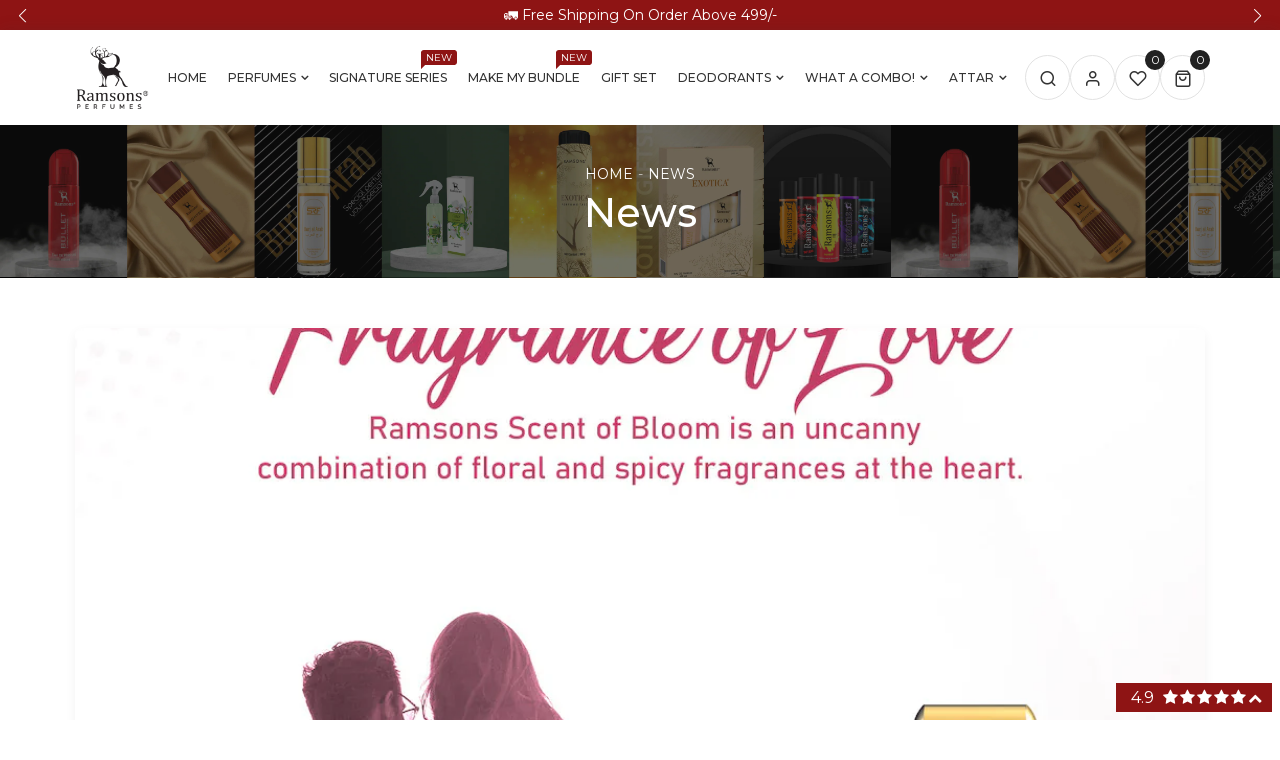

--- FILE ---
content_type: text/html; charset=utf-8
request_url: https://ramsonsperfumes.com/blogs/news/perfume-dupes-fantasy-or-strategy-unveiling-the-scented-secrets
body_size: 54093
content:
<!doctype html>
<html
  class="no-js supports-no-cookies mini2"
  lang="en"
  dir="ltr"
>
  <head>
    <!-- Gokwik theme code start -->
  <link rel="dns-prefetch" href="https://pdp.gokwik.co/">
  <link rel="dns-prefetch" href="https://api.gokwik.co">
    







  <script>
    window.gaTag = {ga4: "G-W6KBBMTTB4"}
    window.merchantInfo  = {
            mid: "19g6im17ex4fi",
            environment: "production",
            type: "merchantInfo",
      		storeId: "71117209884",
      		fbpixel: "7267460750011494",
          }
    var productFormSelector = '';
    var cart = {"note":null,"attributes":{},"original_total_price":0,"total_price":0,"total_discount":0,"total_weight":0.0,"item_count":0,"items":[],"requires_shipping":false,"currency":"INR","items_subtotal_price":0,"cart_level_discount_applications":[],"checkout_charge_amount":0}
    var templateName = 'article'
  </script>

  <script src="https://pdp.gokwik.co/merchant-integration/build/merchant.integration.js?v4" defer></script>

  <script>
    if ('$' && '$' !== 'undefined') {
        const script = document.createElement('script');
        script.src = "https://www.googletagmanager.com/gtag/js?id="+ window.gaTag.ga4;
        script.defer = true;
        document.head.appendChild(script);
        window.dataLayer = window.dataLayer || [];
        function gtag(){dataLayer.push(arguments);}
        gtag('js', new Date());
        gtag('config', window.gaTag.ga4 ,{ 'groups': 'GA4','debug_mode':true });
    }
  </script>

  <script>
    window.addEventListener('gokwikLoaded', e => {
    var buyNowButton = document.getElementById('gokwik-buy-now');
if (buyNowButton) {
    buyNowButton.disabled = false;
    buyNowButton.classList.remove('disabled');
}
      var gokwikCheckoutButtons = document.querySelectorAll('.gokwik-checkout button');
gokwikCheckoutButtons.forEach(function(button) {
    button.disabled = false;
    button.classList.remove('disabled');
});
    //Do Not Touch This Line
    let clicked = false;
    let gokwikAdsID = "AW-774214702";
    const gokwikCheckoutEnable = (arrayOfElement) => {
      if (arrayOfElement.length === 0) return null;
      if (arrayOfElement.length > 1) {
        arrayOfElement.forEach(data => {
          if (data) {
            let targetElement = document.querySelectorAll(data);
            if (targetElement.length >= 1) {
              targetElement.forEach(element => {
                
                element.addEventListener("click", () => {
                  if (!clicked && gokwikAdsID) {
                    clicked = true;
                    gtag('event', 'conversion', {
                      'send_to': gokwikAdsID.toString().trim(),
                      'value': 0.0,
                      'currency': '',
                      'transaction_id': ''
                    });
                  }
                });
              });
            }
          }
        });
      }
    };
    gokwikCheckoutEnable(["#gokwik-buy-now",".gokwik-checkout button"])
    gokwikSdk.on('modal_closed', ()=>{
        clicked = false;
    })

    const targetElement = document.querySelector("body");
      function debounce(func, delay) {
        let timeoutId;
        return function () {
          const context = this;
          const args = arguments;
          clearTimeout(timeoutId);
          timeoutId = setTimeout(function () {
            func.apply(context, args);
          }, delay);
        };
      }

      const observer = new MutationObserver(() => {
     const addToCartButton = document.querySelector("button[name='add']");
const gokwikBuyNowButton = document.getElementById('gokwik-buy-now');

if (addToCartButton && addToCartButton.disabled) {
    gokwikBuyNowButton?.setAttribute('disabled', 'disabled');
} else {
    gokwikBuyNowButton?.removeAttribute('disabled');
}
        debouncedMyTimer();
      });

      const debouncedMyTimer = debounce(() => {
        observer.disconnect();
        //Do Not Touch this function
    
        gokwikCheckoutEnable(["#gokwik-buy-now",".gokwik-checkout button"])
        var gokwikCheckoutButtons = document.querySelectorAll('.gokwik-checkout button');
gokwikCheckoutButtons.forEach(function(button) {
    button.disabled = false;
    button.classList.remove('disabled');
});
        observer.observe(targetElement, { childList: true, subtree: true });
      }, 700);

      const config = { childList: true, subtree: true };
      observer.observe(targetElement, config);
    });
  </script>



<style>
  
  .gokwik-checkout {
    width: 100%;
    display: flex;
    justify-content: center;
    flex-direction: column;
    align-items: end;
    margin-bottom: 0px;
  }
  .gokwik-checkout button {
    max-width:100%;
    width: 100%;
    border: none;
    display: flex;
    justify-content: center;
    align-items: center;
    background: #222222;
    position: relative;
    cursor: pointer;
   border-radius: 50px;
    height:50px;
    padding:15px 35px;
  }
  #gokwik-buy-now.disabled, .gokwik-disabled{
    opacity:0.5;
    cursor: not-allowed;
    }
    .gokwik-checkout button:focus {
    outline: none;
  }
  .gokwik-checkout button > span {
    display: flex;
  }
  .gokwik-checkout button > span.btn-text {
    display: flex;
    flex-direction: column;
    color: #ffffff;
    align-items: center;
  }
  .gokwik-checkout button > span.btn-text > span:last-child {
  	padding-top: 2px;
      font-size: 10px;
line-height:10px;
white-space:nowrap;
  }
  .gokwik-checkout button > span.btn-text > span:first-child {
     font-size:16px;
     Letter-spacing: 0rem;
line-height:16px;
  }
  .gokwik-checkout button > span.pay-opt-icon img:first-child {
    margin-right: 10px;
    margin-left: 10px;
height:24px;
  }
  /*   Additional */
  .gokwik-checkout button.disabled{
    opacity:0.5;
    cursor: not-allowed;
    }
  .gokwik-checkout button.disabled .addloadr#btn-loader{
     display: flex!important;
  }
    #gokwik-buy-now.disabled .addloadr#btn-loader{
     display: flex!important;
  }
      #gokwik-buy-now:disabled{
     cursor: not-allowed;
  }

.mini-cart-button .gokwik-checkout button{
 background:#fff;
 border:1px solid #222222;
}
.mini-cart-button .gokwik-checkout button > span.btn-text{
  color:#222222;
}
@media (max-width:767px){
  .mini-cart-button .gokwik-checkout button > span.btn-text > span:first-child{
   font-size:14px;
   line-height:14px;
}
}
.mini-cart-button .gokwik-checkout button:hover{
 background:#8e1414;
}
 .mini-cart-button .gokwik-checkout button:hover > span.btn-text{
 color:#fff;
}
@media (min-width:1200px){
 #gokwik-buy-now{
  width:48%!important;
}
 }
 .quickview-block #gokwik-buy-now{
   display:none!important;
}
  

  
   #gokwik-buy-now {
     background: #8e1414;
     width: 100%;
     color: #FFFFFF;
     cursor: pointer;
     line-height: 1;
     border: none;
     padding: 0px;
     font-size: 16px;
     line-height:16px;
     Letter-spacing: 0rem;
     border-radius: 15px;
      Height:55px;
text-transform:uppercase;
font-weight:600;
      margin-bottom: 10px;
     Position:relative;
     

   }


  
  /* Loader CSS */
    #btn-loader{
      display: none;
      position: absolute;
      top: 0;
      bottom: 0;
      left: 0;
      right: 0;
      justify-content: center;
      align-items: center;
      background:#222222;
      border-radius:50px;

    }

  .cir-loader,
  .cir-loader:after {
    border-radius: 50%;
    width: 35px;
    height: 35px;
  }
  .cir-loader {
    margin: 6px auto;
    font-size: 10px;
    position: relative;
    text-indent: -9999em;
    border-top: 0.5em solid rgba(255, 255, 255, 0.2);
    border-right: 0.5em solid rgba(255, 255, 255, 0.2);
    border-bottom: 0.5em solid rgba(255, 255, 255, 0.2);
    border-left: 0.5em solid #ffffff;
    -webkit-transform: translateZ(0);
    -ms-transform: translateZ(0);
    transform: translateZ(0);
    -webkit-animation: load8 1.1s infinite linear;
    animation: load8 1.1s infinite linear;
  }
  @-webkit-keyframes load8 {
    0% {
      -webkit-transform: rotate(0deg);
      transform: rotate(0deg);
    }
    100% {
      -webkit-transform: rotate(360deg);
      transform: rotate(360deg);
    }
  }
  @keyframes load8 {
    0% {
      -webkit-transform: rotate(0deg);
      transform: rotate(0deg);
    }
    100% {
      -webkit-transform: rotate(360deg);
      transform: rotate(360deg);
    }
  }
</style>




 <!-- Gokwik theme code End -->
<script type="application/ld+json">
{
  "@context": "https://schema.org",
  "@type": "Organization",
  "name": "Ramsons Perfumes",
  "url": "https://ramsonsperfumes.com/",
  "logo": "https://ramsonsperfumes.com/cdn/shop/files/new-final-logo.png?v=1676979200&width=500",
  "sameAs": [
    "https://www.facebook.com/ramsonsperfumesindia",
    "https://x.com/ramsonsperfume",
    "https://www.instagram.com/ramsonsperfumes"
  ]
}
</script>
<script type="application/ld+json">
{
  "@context": "https://schema.org/",
  "@type": "WebSite",
  "name": "Ramsons Perfumes",
  "url": "https://ramsonsperfumes.com/",
  "potentialAction": {
    "@type": "SearchAction",
    "target": "{search_term_string}",
    "query-input": "required name=search_term_string"
  }
}
</script>

    <meta charset="utf-8">
    <meta http-equiv="x-ua-compatible" content="IE=edge">
    <meta name="viewport" content="width=device-width,initial-scale=1">
    <meta name="theme-color" content="var(--font-color-primary)">
    <link rel="preconnect" href="https://cdn.shopify.com" crossorigin><link rel="dns-prefetch" href="https://ajax.googleapis.com">
    <link rel="dns-prefetch" href="https://maps.googleapis.com">
    <link rel="dns-prefetch" href="https://maps.gstatic.com">
    <link rel="dns-prefetch" href="https://fonts.googleapis.com/">
    <link rel="stylesheet" href="//ramsonsperfumes.com/cdn/shop/t/83/assets/new-custom.css?v=101085347882210810911760082450">
    <link rel="stylesheet" href="//ramsonsperfumes.com/cdn/shop/t/83/assets/responsive.css?v=144966667557346239161759915134">
    <link rel="stylesheet" href="//ramsonsperfumes.com/cdn/shop/t/83/assets/new-custom-font.css?v=15541944681110798341758885040">
    <link rel="stylesheet" href="//ramsonsperfumes.com/cdn/shop/t/83/assets/mega-menu.css?v=59688374735203715601758885040"><link rel="canonical" href="https://ramsonsperfumes.com/blogs/news/perfume-dupes-fantasy-or-strategy-unveiling-the-scented-secrets"><link rel="shortcut icon" href="//ramsonsperfumes.com/cdn/shop/files/new-favicon.png?v=1676979421" type="image/png">
    <title>
    Perfume Dupes: Fantasy or Strategy? Unveiling the Scented Secrets
    
    
    
    &ndash; Ramsons Perfumes
    
    </title>
    <meta name="description" content="Scent de Bloom - Eau De Parfum Introduction In the world of fragrances, the allure of high-end perfumes often comes with a hefty price tag. But what if there was a way to capture the essence of your favourite scents without breaking the bank? Enter the realm of perfume dupes—a tantalizing concept that has fragrance ent">
    
  <meta property="og:type" content="article">
  <meta property="og:title" content="Perfume Dupes: Fantasy or Strategy? Unveiling the Scented Secrets">
  
    <meta property="og:image" content="http://ramsonsperfumes.com/cdn/shop/articles/Scent-de-Bloom_Post_04_1200x_c1b10fcb-d132-48ef-b4cc-1e6f8b6a1678.webp?v=1699607550&width=1024">
    <meta property="og:image:secure_url" content="https:ArticleDrop">
  
  <meta property="og:description" content="Scent de Bloom - Eau De Parfum
Introduction
In the world of fragrances, the allure of high-end perfumes often comes with a hefty price tag. But what if there was a way to capture the essence of your favourite scents without breaking the bank? Enter the realm of perfume dupes—a tantalizing concept that has fragrance enthusiasts both intrigued and divided. Are perfume dupes a whimsical fantasy or a savvy strategy? Let us unravel the scented secrets.
 


The Fantasy of Luxury Scents


Luxury perfumes are like bottled dreams, enchanting us with exquisite blends of rare ingredients and captivating notes. The fantasy lies in owning a piece of that olfactory magic, with brands boasting iconic scents that become synonymous with sophistication and glamour. But for many, the price tag is a barrier to this fragrant fantasy.
 


The Rise of Perfume Dupes


In the quest to make luxury scents more accessible, enter the perfume dupes—a strategic approach to recreate the essence of high-end fragrances at a fraction of the cost. These dupes aim to capture the same or similar scent profile without the designer label, providing an affordable alternative for those who crave the experience without the extravagant price.
 


The Art of Duplication


Creating a perfume dupe is no simple task. It involves skilled perfumers meticulously analysing the notes of the original fragrance and crafting a similar composition. The goal is not to deceive but to offer a more budget-friendly option for individuals who appreciate the artistry of scent but may not be able to invest in luxury brands.
 


The Scent Journey


For fragrance enthusiasts, the journey often begins with a beloved high-end scent. As they explore perfume dupes, they embark on a scented adventure, discovering affordable alternatives that align with their preferences. This journey fosters a greater appreciation for the nuances of fragrance and challenges the notion that quality must come with a hefty price tag.
 


The Debate: Fantasy vs. Strategy


The debate surrounding perfume dupes continues to swirl in the fragrance community. Some argue that the essence of luxury scents cannot be truly replicated, while others see dupes as a smart strategy to democratize the world of fragrance. Ultimately, the choice between fantasy and strategy lies in individual preferences and values.
 
Conclusion
Perfume dupes, whether considered a whimsical fantasy or a savvy strategy, undeniably add a fascinating layer to the fragrance landscape. As the scent industry evolves, the notion of accessibility and inclusivity becomes more prominent. Whether you find joy in the splendour of high-end scents or revel in the affordability of dupes, the world of fragrance invites everyone to explore and savour the aromatic wonders that surround us. After all, in the realm of perfumes, there&#39;s a scent for every story, and sometimes, the story is as much about the journey as it is about the fragrance itself.">

<meta property="og:url" content="https://ramsonsperfumes.com/blogs/news/perfume-dupes-fantasy-or-strategy-unveiling-the-scented-secrets">
<meta property="og:site_name" content="Ramsons Perfumes">

  <meta name="twitter:site" content="@ramsonsperfume">


  <meta name="twitter:card" content="summary_large_image">


  <meta name="twitter:title" content="Perfume Dupes: Fantasy or Strategy? Unveiling the Scented Secrets">
  <meta name="twitter:description" content="Scent de Bloom - Eau De Parfum
Introduction
In the world of fragrances, the allure of high-end perfumes often comes with a hefty price tag. But what if there was a way to capture the essence of your f">
  
    <meta property="twitter:image" content="https://ramsonsperfumes.com/cdn/shop/articles/Scent-de-Bloom_Post_04_1200x_c1b10fcb-d132-48ef-b4cc-1e6f8b6a1678.webp?v=1699607550&width=1024">
  


    <style>
      
      @import url('https://fonts.googleapis.com/css2?family=Montserrat:ital,wght@0,100;0,200;0,300;0,400;0,500;0,600;0,700;0,800;0,900;1,100;1,200;1,300;1,400;1,500;1,600;1,700;1,800;1,900&display=swap');
      
      
      @import url('https://fonts.googleapis.com/css2?family=Montserrat:ital,wght@0,100;0,200;0,300;0,400;0,500;0,600;0,700;0,800;0,900;1,100;1,200;1,300;1,400;1,500;1,600;1,700;1,800;1,900&display=swap');
      
      
      @import url('https://fonts.googleapis.com/css2?family=Montserrat:ital,wght@0,100;0,200;0,300;0,400;0,500;0,600;0,700;0,800;0,900;1,100;1,200;1,300;1,400;1,500;1,600;1,700;1,800;1,900&display=swap');
      
      
      @import url('https://fonts.googleapis.com/css2?family=Montserrat:ital,wght@0,100;0,200;0,300;0,400;0,500;0,600;0,700;0,800;0,900;1,100;1,200;1,300;1,400;1,500;1,600;1,700;1,800;1,900&display=swap');
      
      
      @import url('https://fonts.googleapis.com/css2?family=Montserrat:ital,wght@0,100;0,200;0,300;0,400;0,500;0,600;0,700;0,800;0,900;1,100;1,200;1,300;1,400;1,500;1,600;1,700;1,800;1,900&display=swap');
      
</style><link href="//ramsonsperfumes.com/cdn/shop/t/83/assets/bootstrap.min.css?v=106872733425585849001758885040" rel="stylesheet" type="text/css" media="all">
<link href="//ramsonsperfumes.com/cdn/shop/t/83/assets/bootstrap-icons.css?v=162564735770338804201758885040" rel="stylesheet" type="text/css" media="all">
<link href="//ramsonsperfumes.com/cdn/shop/t/83/assets/font-awesome.min.css?v=21869632697367095781758885040" rel="stylesheet" type="text/css" media="all">

<link href="//ramsonsperfumes.com/cdn/shop/t/83/assets/owl.carousel.min.css?v=70516089817612781961758885040" rel="stylesheet" type="text/css" media="all">
<link href="//ramsonsperfumes.com/cdn/shop/t/83/assets/owl.theme.default.min.css?v=135046118358282713361758885040" rel="stylesheet" type="text/css" media="all">
<link href="//ramsonsperfumes.com/cdn/shop/t/83/assets/swiper-bundle.min.css?v=183092761113033764571758885040" rel="stylesheet" type="text/css" media="all">
<link href="//ramsonsperfumes.com/cdn/shop/t/83/assets/magnific-popup.css?v=39095769176613777181758885040" rel="stylesheet" type="text/css" media="all">
<link href="//ramsonsperfumes.com/cdn/shop/t/83/assets/feather.css?v=32405190967382458041758885040" rel="stylesheet" type="text/css" media="all"><link href="//ramsonsperfumes.com/cdn/shop/t/83/assets/style.css?v=72518988058241456341758885040" rel="stylesheet" type="text/css" media="all"><link href="//ramsonsperfumes.com/cdn/shop/t/83/assets/skin-theme.css?v=178672181426018987861758885040" rel="stylesheet" type="text/css" media="all"><link href="//ramsonsperfumes.com/cdn/shop/t/83/assets/collection.css?v=43458014608338538261758885040" rel="stylesheet" type="text/css" media="all">
<link href="//ramsonsperfumes.com/cdn/shop/t/83/assets/collection-sidebar.css?v=177832954882997677651758885040" rel="stylesheet" type="text/css" media="all"><link href="//ramsonsperfumes.com/cdn/shop/t/83/assets/product-template.css?v=110258873410535283181758885040" rel="stylesheet" type="text/css" media="all"><link href="//ramsonsperfumes.com/cdn/shop/t/83/assets/blog-sidebar.css?v=133017370032208793301758885040" rel="stylesheet" type="text/css" media="all"><link href="//ramsonsperfumes.com/cdn/shop/t/83/assets/article.css?v=88627623881625872061758885040" rel="stylesheet" type="text/css" media="all"><style data-shopify>/*=====================================
  body css
======================================*/
body {
  color: var(--font-color-body);
  font-size: var(--font-size-body);
  background-color: var(--background-color-body);
  
  font-family: var(--font-custom-stack-body);
  font-weight: var(--font-custom-weight-body);
  font-style: var(--font-custom-style-body);
  
  line-height: normal;
  letter-spacing: var(--font-letter-spacing-body);
  -webkit-font-smoothing: antialiased;
  -moz-osx-font-smoothing: antialiased;
  text-size-adjust: 100%;
}

/*=====================================
  Headings css
======================================*/
h1, h2, h3, h4, h5, h6 {
  color: var(--font-color-header);
  margin: 0;
  padding: 0;
  
  font-family: var(--font-custom-stack-header);
  font-weight: var(--font-custom-weight-header);
  font-style: var(--font-custom-style-header);
  
  line-height: normal;
}

/*=====================================
  Section headings css
======================================*/
.section-capture {
  margin-bottom: 50px;
}
.section-title h2 {
  color: var(--font-color-section-header);
  
  font-family: var(--font-custom-stack-section-header);
  font-weight: var(--font-custom-weight-section-header);
  font-style: var(--font-custom-style-section-header);
  
  text-transform: var(--font-text-section-header);
}
@media (max-width: 1199px) {
  .section-capture{
    margin-bottom: 50px;
  }
}
@media (max-width: 767px) {
  .section-capture {
    margin-bottom: 50px;
  }
}

/*=====================================
  paragraph css
======================================*/
p {
  color: var(--font-color-paragraph);
  margin-bottom: 0px;
  --font-custom-stack-paragraph: 'Montserrat', sans-serif;
  --font-custom-weight-paragraph: 400;
  --font-custom-style-paragraph: normal;

  
  font-family: var(--font-custom-stack-paragraph);
  font-weight: var(--font-custom-weight-paragraph);
  font-style: var(--font-custom-style-paragraph);
  
  line-height: var(--font-line-height-paragraph);
}

/*=====================================
  'other' tag css
======================================*/
input, textarea, select {
  color: var(--sti-color);
  font-size: var(--sti-font-size);
  padding: 10px 20px;
  background-color: var(--sti-bgcolor);
  font-family: var(--font-stack-body);
  text-transform: var(--sti-text);
  font-weight: var(--sti-font-weight);
  border: var(--sti-border);
  border-radius: var(--sti-border-radius);
}
input::placeholder,
textarea::placeholder {
  color: var(--sti-color);
}

/* clears the 'x' from 'Internet Explorer' */
input[type=search]::-ms-clear,
input[type=search]::-ms-reveal {
  display: none;
  width: 0px;
  height: 0px;
}

/* clears the 'x' from 'Chrome' */
input[type="search"]::-webkit-search-decoration,
input[type="search"]::-webkit-search-cancel-button,
input[type="search"]::-webkit-search-results-button,
input[type="search"]::-webkit-search-results-decoration {
  display: none;
}

textarea {
  display: block;
  resize: none;
}
input:focus,
select:focus,
textarea:focus {
  outline: none;
  border: var(--sti-border);
  box-shadow: none;
}
select {
  -webkit-appearance: none;
  -moz-appearance: none;
  -ms-appearance: none;
  -o-appearance: none;
  appearance: none;
  background-image: url('//ramsonsperfumes.com/cdn/shop/t/83/assets/chevron-down.svg?v=60467149447012667681758885040');
  
  padding: 10px 30px 10px 15px;
  background-position: right 15px center;
  
  background-repeat: no-repeat;
  background-size: 12px;
  background-color: transparent;
}
input.disabled,
input[disabled],
select.disabled,
select[disabled],
textarea.disabled,
textarea[disabled] {
  color: var(--sti-color)
  background-color: var(--sti-bgcolor);
  border: 1px solid var(--sti-border);
}
input::-webkit-outer-spin-button,
input::-webkit-inner-spin-button {
    -webkit-appearance: none;
    margin: 0;
}
input[type=number] {
    -moz-appearance: textfield;
}
.hidden {
    display: none;
}
img {
  max-width: 100%;
}

/*=====================================
  other custom padding css
======================================*/
.shopify-challenge__container,
.section-ptb {
  padding-top: 50px;
  padding-bottom: 50px;
}
@media (max-width: 1199px) {
  .shopify-challenge__container,
  .section-ptb {
    padding-top: 50px;
    padding-bottom: 50px;
  }
}
@media (max-width: 767px) {
  .shopify-challenge__container,
  .section-ptb {
    padding-top: 50px;
    padding-bottom: 60px;
  }
}
/*=====================================
  button type css
======================================*/
/* btn1 */
#pro-review .jdgm-btn,
#pro-review .jdgm-write-rev-link,
.btn-style {
  color: #ffffff;
  font-size: 16px;
  padding: 15px 35px;
  background-color: #222222;
  text-transform: uppercase;
  font-weight: 600;
  border: 2px solid #222222;
  border-radius: 50px;
  letter-spacing: 0px;
  text-align: center;
  line-height: 1;
}
.btn-style i {
  padding-inline-start: 5px;
}
#pro-review .jdgm-btn:hover,
#pro-review .jdgm-write-rev-link:hover,
.btn-style:hover {
  color: #ffffff;
  background-color: #8e1414;
  border: 2px solid #8e1414;
}
@media(max-width: 767px){
  #pro-review .jdgm-btn,
  #pro-review .jdgm-write-rev-link,
  .btn-style {  
    font-size: 14px;
    padding: 12px 20px;
  }
}

/* btn2 */
.btn-style2 {
  color: #2d2c31;
  font-size: 16px;
  padding: 15px 35px;
  background-color: rgba(0,0,0,0);
  text-transform: uppercase;
  font-weight: 700;
  border: 1px solid #c6c6c6;
  border-radius: 50px;
  letter-spacing: 0px;
  line-height: 1;
  text-align: center;
}
.btn-style2:hover {
  color: #ffffff;
  background-color: #8e1414;
  border: 1px solid #8e1414;
}
.btn-style2 i {
  padding-inline-start: 5px;
}
@media(max-width: 767px){
  .btn-style2 { 
    font-size: 14px;
    padding: 12px 20px;
  }
}

/* btn3 */
.btn-style3 {
  color: #ddaf40;
  font-size: 16px;
  padding: 15px 35px;
  background-color: rgba(0,0,0,0);
  text-transform: uppercase;
  font-weight: 600;
  border: 2px solid #ddaf40;
  border-radius: 50px;
  letter-spacing: 0px;
  line-height: 1;
  text-align: center;
}
.btn-style3:hover {
  color: #ffffff;
  background-color: #ddaf40;
  border: 2px solid #ddaf40;
}
.btn-style3 i {
  padding-inline-start: 5px;
}
@media(max-width: 767px){
  .btn-style3 { 
    font-size: 14px;
    padding: 12px 20px;
  }
}


/* btn disable css */
a.disabled {
  color: #aeaeae!important;
  opacity: 0.65;
  pointer-events: none;
}
a.add-to-cart.disabled,
a.quick-view.disabled,
a.btn[disabled],
a.btn.disabled,
button.btn[disabled],
button.btn.disabled,
button[disabled] {
  color: #eaeaea!important;
  background-color: #ababab!important;
  opacity: 0.65;
  pointer-events: none;
}
a.btn[disabled],
a.btn.disabled,
button.btn[disabled],
button.btn.disabled,
button[disabled] {
  border: 1px solid #ababab;
}
.swiper-buttons button[disabled] {
  color: var(--font-color-header)important;
  background-color: transparent!important;
  opacity: 1;
  pointer-events: all;
  border: none;
}
/*=====================================
  product label css
======================================*/
.single-product-wrap.stock-out {
  cursor: not-allowed;
}
.single-product-wrap.stock-out .product-image.stock-out {
  position: relative;
}

.product-image {
  position: relative;
}
.product-label span {
  font-size: 12px;
  position: absolute;
  top: 15px;
  width: 40px;
  height: 20px;
  display: flex;
  align-items: center;
  justify-content: center;
  text-align: center;
  text-transform: capitalize;
  font-weight: 400;
  border-radius : 0px;
  line-height: 1;
}
.product-label span.new-sale-title {
  color: ;
  background-color: ;
}
.product-label span.percent-count{
  color: #ffffff;
  background-color: #ff0000;
}
.product-label span.soldout-title{
  color: #FFFFFF;
  background-color: #000000;
}
.product-label span.new-sale-title {
  
  left: 0px;
  
}
.product-label span.soldout-title,
.product-label span.percent-count {
  
  left: 15px;
  
}

/*=====================================
  pagination css
======================================*/
/* page-area css */
.paginatoin-area {
  padding-top: 50px;
}
@media (max-width: 1199px) {
  .paginatoin-area {
    padding-top: 50px;
  }
}
@media (max-width: 767px) {
  .paginatoin-area {
    padding-top: 50px;
  }
}

/*=====================================
    Fade in
======================================*/

[data-fade-in] {
  opacity: 0;
  transform: translateY(20px);
}
[class*=fade-] {
  will-change: opacity,transform;
}
.fade-in {
    animation: fade-in .8s .1s forwards;
}
@keyframes fade-in {
  0% {
      opacity: 0;
      transform: translateY(20spx);
  }
  100% {
      opacity: 1;
      transform: translateY(0);
  }
}



.fade-in:nth-child(1) {
  
  animation: fade-in .8s .1s forwards;
  
}


.fade-in:nth-child(2) {
  
  animation: fade-in .8s .2s forwards;
  
}


.fade-in:nth-child(3) {
  
  animation: fade-in .8s .3s forwards;
  
}


.fade-in:nth-child(4) {
  
  animation: fade-in .8s .4s forwards;
  
}


.fade-in:nth-child(5) {
  
  animation: fade-in .8s .5s forwards;
  
}


.fade-in:nth-child(6) {
  
  animation: fade-in .8s .6s forwards;
  
}


.fade-in:nth-child(7) {
  
  animation: fade-in .8s .7s forwards;
  
}


.fade-in:nth-child(8) {
  
  animation: fade-in .8s .8s forwards;
  
}


.fade-in:nth-child(9) {
  
  animation: fade-in .8s .9s forwards;
  
}


.fade-in:nth-child(10) {
  
  animation: fade-in .8s 1s forwards;
  
}


.fade-in:nth-child(11) {
  
  
  
  animation: fade-in .8s 1.0s forwards;
  
  
}


.fade-in:nth-child(12) {
  
  
  
  animation: fade-in .8s 1.1s forwards;
  
  
}


.fade-in:nth-child(13) {
  
  
  
  animation: fade-in .8s 1.2s forwards;
  
  
}


.fade-in:nth-child(14) {
  
  
  
  animation: fade-in .8s 1.3s forwards;
  
  
}


.fade-in:nth-child(15) {
  
  
  
  animation: fade-in .8s 1.4s forwards;
  
  
}


.fade-in:nth-child(16) {
  
  
  
  animation: fade-in .8s 1.5s forwards;
  
  
}


.fade-in:nth-child(17) {
  
  
  
  animation: fade-in .8s 1.6s forwards;
  
  
}


.fade-in:nth-child(18) {
  
  
  
  animation: fade-in .8s 1.7s forwards;
  
  
}


.fade-in:nth-child(19) {
  
  
  
  animation: fade-in .8s 1.8s forwards;
  
  
}


.fade-in:nth-child(20) {
  
  animation: fade-in .8s 2s forwards;
  
}


.fade-in:nth-child(21) {
  
  
  
  animation: fade-in .8s 2.0s forwards;
  
  
}


.fade-in:nth-child(22) {
  
  
  
  animation: fade-in .8s 2.1s forwards;
  
  
}


.fade-in:nth-child(23) {
  
  
  
  animation: fade-in .8s 2.2s forwards;
  
  
}


.fade-in:nth-child(24) {
  
  
  
  animation: fade-in .8s 2.3s forwards;
  
  
}


.fade-in:nth-child(25) {
  
  
  
  animation: fade-in .8s 2.4s forwards;
  
  
}


.fade-in:nth-child(26) {
  
  
  
  animation: fade-in .8s 2.5s forwards;
  
  
}


.fade-in:nth-child(27) {
  
  
  
  animation: fade-in .8s 2.6s forwards;
  
  
}


.fade-in:nth-child(28) {
  
  
  
  animation: fade-in .8s 2.7s forwards;
  
  
}


.fade-in:nth-child(29) {
  
  
  
  animation: fade-in .8s 2.8s forwards;
  
  
}


.fade-in:nth-child(30) {
  
}

</style><style>
      
      
      
      :root {
        --font-weight-body--bold: 700;
        --font-weight-body--bolder: 700;

        --font-color-body: #636363;
        --font-size-body: 14px;
        --background-color-body: #ffffff;
        --extra-color-body: #f6f6f6;
        --button-radius: 50px;
        
        --font-custom-stack-body: 'Montserrat', sans-serif;
        --font-custom-weight-body: 400;
        --font-custom-style-body: normal;
        
        --font-letter-spacing-body: 0px;

        --font-color-header: #222222;
        
        --font-custom-stack-header: 'Montserrat', sans-serif;
        --font-custom-weight-header: 500;
        --font-custom-style-header: normal;
        
        --font-color-section-header: #222222;
        
        --font-custom-stack-section-header: 'Montserrat', sans-serif;
        --font-custom-weight-section-header:500;
        --font-custom-style-section-header: normal;
        
        --font-text-section-header: capitalize;
        --font-color-paragraph: #636363;
        
        --font-custom-stack-paragraph: 'Montserrat', sans-serif;
        --font-custom-weight-paragraph: 400;
        --font-custom-style-paragraph: normal;
        
        --font-line-height-paragraph: 20px;
        
        --font-custom-stack-other: 'Montserrat', sans-serif;
        
        --font-color-primary: #8e1414;
        --font-color-secondary: #222222;
        --theme-border-color: rgba(34, 34, 34, 0.1);
        --sti-color: #636363;
        --sti-font-size: 15px;
        --sti-bgcolor: #FFFFFF;
        --sti-text: none;
        --sti-font-weight: 500;
        --sti-border: 1px solid rgba(51, 51, 51, 0.2);
        --sti-border-radius: 25px;
        --box-body-bgcolor: #FFFFFF;
      }
    </style>
    <script>window.performance && window.performance.mark && window.performance.mark('shopify.content_for_header.start');</script><meta name="google-site-verification" content="sWDumhPBnki6o6-IrnmQiyn0tVlL4o8tTvuIXqV9UMQ">
<meta id="shopify-digital-wallet" name="shopify-digital-wallet" content="/71117209884/digital_wallets/dialog">
<link rel="alternate" type="application/atom+xml" title="Feed" href="/blogs/news.atom" />
<script async="async" src="/checkouts/internal/preloads.js?locale=en-IN"></script>
<script id="shopify-features" type="application/json">{"accessToken":"cb9fb1c1588d9e6b37075fee52e71039","betas":["rich-media-storefront-analytics"],"domain":"ramsonsperfumes.com","predictiveSearch":true,"shopId":71117209884,"locale":"en"}</script>
<script>var Shopify = Shopify || {};
Shopify.shop = "store-ramsons.myshopify.com";
Shopify.locale = "en";
Shopify.currency = {"active":"INR","rate":"1.0"};
Shopify.country = "IN";
Shopify.theme = {"name":"Gokwik Theme 26th Sept 2025","id":178333417756,"schema_name":"Ubone","schema_version":"2.0","theme_store_id":null,"role":"main"};
Shopify.theme.handle = "null";
Shopify.theme.style = {"id":null,"handle":null};
Shopify.cdnHost = "ramsonsperfumes.com/cdn";
Shopify.routes = Shopify.routes || {};
Shopify.routes.root = "/";</script>
<script type="module">!function(o){(o.Shopify=o.Shopify||{}).modules=!0}(window);</script>
<script>!function(o){function n(){var o=[];function n(){o.push(Array.prototype.slice.apply(arguments))}return n.q=o,n}var t=o.Shopify=o.Shopify||{};t.loadFeatures=n(),t.autoloadFeatures=n()}(window);</script>
<script id="shop-js-analytics" type="application/json">{"pageType":"article"}</script>
<script defer="defer" async type="module" src="//ramsonsperfumes.com/cdn/shopifycloud/shop-js/modules/v2/client.init-shop-cart-sync_C5BV16lS.en.esm.js"></script>
<script defer="defer" async type="module" src="//ramsonsperfumes.com/cdn/shopifycloud/shop-js/modules/v2/chunk.common_CygWptCX.esm.js"></script>
<script type="module">
  await import("//ramsonsperfumes.com/cdn/shopifycloud/shop-js/modules/v2/client.init-shop-cart-sync_C5BV16lS.en.esm.js");
await import("//ramsonsperfumes.com/cdn/shopifycloud/shop-js/modules/v2/chunk.common_CygWptCX.esm.js");

  window.Shopify.SignInWithShop?.initShopCartSync?.({"fedCMEnabled":true,"windoidEnabled":true});

</script>
<script id="__st">var __st={"a":71117209884,"offset":-18000,"reqid":"9dd1e3ff-57f0-4ec6-8b71-77024c5ce5d2-1768751983","pageurl":"ramsonsperfumes.com\/blogs\/news\/perfume-dupes-fantasy-or-strategy-unveiling-the-scented-secrets","s":"articles-606135681308","u":"dadb1afd6a22","p":"article","rtyp":"article","rid":606135681308};</script>
<script>window.ShopifyPaypalV4VisibilityTracking = true;</script>
<script id="captcha-bootstrap">!function(){'use strict';const t='contact',e='account',n='new_comment',o=[[t,t],['blogs',n],['comments',n],[t,'customer']],c=[[e,'customer_login'],[e,'guest_login'],[e,'recover_customer_password'],[e,'create_customer']],r=t=>t.map((([t,e])=>`form[action*='/${t}']:not([data-nocaptcha='true']) input[name='form_type'][value='${e}']`)).join(','),a=t=>()=>t?[...document.querySelectorAll(t)].map((t=>t.form)):[];function s(){const t=[...o],e=r(t);return a(e)}const i='password',u='form_key',d=['recaptcha-v3-token','g-recaptcha-response','h-captcha-response',i],f=()=>{try{return window.sessionStorage}catch{return}},m='__shopify_v',_=t=>t.elements[u];function p(t,e,n=!1){try{const o=window.sessionStorage,c=JSON.parse(o.getItem(e)),{data:r}=function(t){const{data:e,action:n}=t;return t[m]||n?{data:e,action:n}:{data:t,action:n}}(c);for(const[e,n]of Object.entries(r))t.elements[e]&&(t.elements[e].value=n);n&&o.removeItem(e)}catch(o){console.error('form repopulation failed',{error:o})}}const l='form_type',E='cptcha';function T(t){t.dataset[E]=!0}const w=window,h=w.document,L='Shopify',v='ce_forms',y='captcha';let A=!1;((t,e)=>{const n=(g='f06e6c50-85a8-45c8-87d0-21a2b65856fe',I='https://cdn.shopify.com/shopifycloud/storefront-forms-hcaptcha/ce_storefront_forms_captcha_hcaptcha.v1.5.2.iife.js',D={infoText:'Protected by hCaptcha',privacyText:'Privacy',termsText:'Terms'},(t,e,n)=>{const o=w[L][v],c=o.bindForm;if(c)return c(t,g,e,D).then(n);var r;o.q.push([[t,g,e,D],n]),r=I,A||(h.body.append(Object.assign(h.createElement('script'),{id:'captcha-provider',async:!0,src:r})),A=!0)});var g,I,D;w[L]=w[L]||{},w[L][v]=w[L][v]||{},w[L][v].q=[],w[L][y]=w[L][y]||{},w[L][y].protect=function(t,e){n(t,void 0,e),T(t)},Object.freeze(w[L][y]),function(t,e,n,w,h,L){const[v,y,A,g]=function(t,e,n){const i=e?o:[],u=t?c:[],d=[...i,...u],f=r(d),m=r(i),_=r(d.filter((([t,e])=>n.includes(e))));return[a(f),a(m),a(_),s()]}(w,h,L),I=t=>{const e=t.target;return e instanceof HTMLFormElement?e:e&&e.form},D=t=>v().includes(t);t.addEventListener('submit',(t=>{const e=I(t);if(!e)return;const n=D(e)&&!e.dataset.hcaptchaBound&&!e.dataset.recaptchaBound,o=_(e),c=g().includes(e)&&(!o||!o.value);(n||c)&&t.preventDefault(),c&&!n&&(function(t){try{if(!f())return;!function(t){const e=f();if(!e)return;const n=_(t);if(!n)return;const o=n.value;o&&e.removeItem(o)}(t);const e=Array.from(Array(32),(()=>Math.random().toString(36)[2])).join('');!function(t,e){_(t)||t.append(Object.assign(document.createElement('input'),{type:'hidden',name:u})),t.elements[u].value=e}(t,e),function(t,e){const n=f();if(!n)return;const o=[...t.querySelectorAll(`input[type='${i}']`)].map((({name:t})=>t)),c=[...d,...o],r={};for(const[a,s]of new FormData(t).entries())c.includes(a)||(r[a]=s);n.setItem(e,JSON.stringify({[m]:1,action:t.action,data:r}))}(t,e)}catch(e){console.error('failed to persist form',e)}}(e),e.submit())}));const S=(t,e)=>{t&&!t.dataset[E]&&(n(t,e.some((e=>e===t))),T(t))};for(const o of['focusin','change'])t.addEventListener(o,(t=>{const e=I(t);D(e)&&S(e,y())}));const B=e.get('form_key'),M=e.get(l),P=B&&M;t.addEventListener('DOMContentLoaded',(()=>{const t=y();if(P)for(const e of t)e.elements[l].value===M&&p(e,B);[...new Set([...A(),...v().filter((t=>'true'===t.dataset.shopifyCaptcha))])].forEach((e=>S(e,t)))}))}(h,new URLSearchParams(w.location.search),n,t,e,['guest_login'])})(!0,!0)}();</script>
<script integrity="sha256-4kQ18oKyAcykRKYeNunJcIwy7WH5gtpwJnB7kiuLZ1E=" data-source-attribution="shopify.loadfeatures" defer="defer" src="//ramsonsperfumes.com/cdn/shopifycloud/storefront/assets/storefront/load_feature-a0a9edcb.js" crossorigin="anonymous"></script>
<script data-source-attribution="shopify.dynamic_checkout.dynamic.init">var Shopify=Shopify||{};Shopify.PaymentButton=Shopify.PaymentButton||{isStorefrontPortableWallets:!0,init:function(){window.Shopify.PaymentButton.init=function(){};var t=document.createElement("script");t.src="https://ramsonsperfumes.com/cdn/shopifycloud/portable-wallets/latest/portable-wallets.en.js",t.type="module",document.head.appendChild(t)}};
</script>
<script data-source-attribution="shopify.dynamic_checkout.buyer_consent">
  function portableWalletsHideBuyerConsent(e){var t=document.getElementById("shopify-buyer-consent"),n=document.getElementById("shopify-subscription-policy-button");t&&n&&(t.classList.add("hidden"),t.setAttribute("aria-hidden","true"),n.removeEventListener("click",e))}function portableWalletsShowBuyerConsent(e){var t=document.getElementById("shopify-buyer-consent"),n=document.getElementById("shopify-subscription-policy-button");t&&n&&(t.classList.remove("hidden"),t.removeAttribute("aria-hidden"),n.addEventListener("click",e))}window.Shopify?.PaymentButton&&(window.Shopify.PaymentButton.hideBuyerConsent=portableWalletsHideBuyerConsent,window.Shopify.PaymentButton.showBuyerConsent=portableWalletsShowBuyerConsent);
</script>
<script data-source-attribution="shopify.dynamic_checkout.cart.bootstrap">document.addEventListener("DOMContentLoaded",(function(){function t(){return document.querySelector("shopify-accelerated-checkout-cart, shopify-accelerated-checkout")}if(t())Shopify.PaymentButton.init();else{new MutationObserver((function(e,n){t()&&(Shopify.PaymentButton.init(),n.disconnect())})).observe(document.body,{childList:!0,subtree:!0})}}));
</script>

<script>window.performance && window.performance.mark && window.performance.mark('shopify.content_for_header.end');</script>
    <script type="text/javascript" src="//ramsonsperfumes.com/cdn/shop/t/83/assets/plugins.js?v=37415582455287318381758885040" defer></script><script type="text/javascript" src="//ramsonsperfumes.com/cdn/shop/t/83/assets/jquery-3.6.1.min.js?v=77015668167349694581758885040" defer="defer"></script>
<script type="text/javascript" src="//ramsonsperfumes.com/cdn/shop/t/83/assets/jquery-migrate-1.4.1.min.js?v=8839049224236534361758885040" defer="defer"></script>
<script type="text/javascript" src="//ramsonsperfumes.com/cdn/shop/t/83/assets/modernizr-2.8.3.min.js?v=174727525422211915231758885040" defer="defer"></script>
<script type="text/javascript" src="//ramsonsperfumes.com/cdn/shop/t/83/assets/bootstrap.bundle.min.js?v=178806464053651140501758885040" defer="defer"></script>

<script type="text/javascript" src="//ramsonsperfumes.com/cdn/shop/t/83/assets/owl.carousel.min.js?v=97891440811553454251758885040" defer="defer"></script>
<script type="text/javascript" src="//ramsonsperfumes.com/cdn/shop/t/83/assets/swiper-bundle.min.js?v=146640479871518466531758885040" defer="defer"></script>
<script type="text/javascript" src="//ramsonsperfumes.com/cdn/shop/t/83/assets/jquery.magnific-popup.min.js?v=62953174224872963371758885040" defer="defer"></script>


<script type="text/javascript" src="//ramsonsperfumes.com/cdn/shopifycloud/storefront/assets/themes_support/api.jquery-7ab1a3a4.js" defer="defer"></script>
<script type="text/javascript" src="//ramsonsperfumes.com/cdn/shop/t/83/assets/waypoints.min.js?v=8574801165041833121758885040" defer="defer"></script>
<script type="text/javascript" src="//ramsonsperfumes.com/cdn/shop/t/83/assets/counter.js?v=61598517943102193791758885040" defer="defer"></script>
<script type="text/javascript" src="//ramsonsperfumes.com/cdn/shop/t/83/assets/jquery.countTo.js?v=95972761284036485671758885040" defer="defer"></script>
<script type="text/javascript" src="//ramsonsperfumes.com/cdn/shop/t/83/assets/theme.wishlist.js?v=184261439331368048331758885040" defer="defer"></script>
<script type="text/javascript" src="//ramsonsperfumes.com/cdn/shop/t/83/assets/lazysizes.min.js?v=56805471290311245611758885040" async></script>
<script type="text/javascript" src="//ramsonsperfumes.com/cdn/shop/t/83/assets/main.js?v=3505789001163985361758885040" defer="defer"></script>
      <script type="text/javascript" src="//ramsonsperfumes.com/cdn/shopifycloud/storefront/assets/themes_support/shopify_common-5f594365.js" defer="defer"></script>
    
    <script>
      document.documentElement.className = document.documentElement.className.replace('no-js', 'js');
      if (Shopify.designMode) {
        document.documentElement.classList.add('shopify-design-mode');
      }
    </script><!-- Google Tag Manager -->
<script>(function(w,d,s,l,i){w[l]=w[l]||[];w[l].push({'gtm.start':
new Date().getTime(),event:'gtm.js'});var f=d.getElementsByTagName(s)[0],
j=d.createElement(s),dl=l!='dataLayer'?'&l='+l:'';j.async=true;j.src=
'https://www.googletagmanager.com/gtm.js?id='+i+dl;f.parentNode.insertBefore(j,f);
})(window,document,'script','dataLayer','GTM-WRRQGD5');</script>
<!-- End Google Tag Manager -->
  <!-- BEGIN app block: shopify://apps/hulk-form-builder/blocks/app-embed/b6b8dd14-356b-4725-a4ed-77232212b3c3 --><!-- BEGIN app snippet: hulkapps-formbuilder-theme-ext --><script type="text/javascript">
  
  if (typeof window.formbuilder_customer != "object") {
        window.formbuilder_customer = {}
  }

  window.hulkFormBuilder = {
    form_data: {"form_OfDC2o7Bx68H-5uCXF3-4Q":{"uuid":"OfDC2o7Bx68H-5uCXF3-4Q","form_name":"Corporate Bulk Order","form_data":{"div_back_gradient_1":"#fff","div_back_gradient_2":"#fff","back_color":"#fff","form_title":"\u003ch3\u003eEasy Corporate Bulk Purchasing\u003c\/h3\u003e\n\n\u003cp\u003e\u0026nbsp;\u003c\/p\u003e\n","form_submit":"Submit","after_submit":"hideAndmessage","after_submit_msg":"\u003cp\u003e\u003cstrong\u003eYour Order Has Been Submitted.\u003c\/strong\u003e\u003c\/p\u003e\n","captcha_enable":"no","label_style":"blockLabels","input_border_radius":"2","back_type":"transparent","input_back_color":"#fff","input_back_color_hover":"#fff","back_shadow":"none","label_font_clr":"#333333","input_font_clr":"#333333","button_align":"fullBtn","button_clr":"#fff","button_back_clr":"#00a9a2","button_border_radius":"2","form_width":"75%","form_border_size":"2","form_border_clr":"#c7c7c7","form_border_radius":"1","label_font_size":"14","input_font_size":"12","button_font_size":"16","form_padding":"35","input_border_color":"#ccc","input_border_color_hover":"#ccc","btn_border_clr":"#ffffff","btn_border_size":"1","form_name":"Corporate Bulk Order","":"estore@ramsonsperfumes.com","form_emails":"website.ramsons@gmail.com,estore@ramsonsperfumes.com","admin_email_subject":"New form submission received.","admin_email_message":"Hi [first-name of store owner],\u003cbr\u003eSomeone just submitted a response to your form.\u003cbr\u003ePlease find the details below:","form_access_message":"\u003cp\u003ePlease login to access the form\u003cbr\u003eDo not have an account? Create account\u003c\/p\u003e","form_description":"\u003cp\u003eOur bulk order form is the perfect solution for businesses looking to streamline their ordering process. Whether you need to order office supplies, promotional materials, or any other product in bulk, our easy-to-use form makes it simple and efficient. With customizable fields and the ability to upload a spreadsheet, you can quickly and accurately place large orders with just a few clicks. Say goodbye to time-consuming order forms and hello to a more streamlined corporate ordering process.\u003c\/p\u003e\n","notification_email_send":true,"captcha_honeypot":"no","captcha_version_3_enable":"no","formElements":[{"type":"text","position":0,"label":"First Name","customClass":"","halfwidth":"yes","Conditions":{},"page_number":1},{"type":"text","position":1,"label":"Last Name","halfwidth":"yes","Conditions":{},"page_number":1,"centerfield":"no"},{"type":"email","position":2,"label":"Email","required":"yes","email_confirm":"yes","Conditions":{},"page_number":1},{"Conditions":{},"type":"phone","position":3,"label":"Mobile Number ","required":"yes","page_number":1},{"type":"select","position":4,"label":"Select Your State or UT","values":"Andhra Pradesh\nArunachal Pradesh\nAssam\nBihar\nChhattisgarh\nGoa\nGujarat\nHaryana\nHimachal Pradesh\nJharkhand\nKarnataka\nKerala\nMadhya Pradesh\nMaharashtra\nManipur\nMeghalaya\nMizoram\nNagaland\nOdisha (formerly Orissa)\nPunjab\nRajasthan\nSikkim\nTamil Nadu\nTelangana\nTripura\nUttar Pradesh\nUttarakhand\nWest Bengal\nAndaman and Nicobar Islands\nChandigarh\nDadra and Nagar Haveli and Daman and Diu\nLakshadweep\nDelhi\nPuducherry\nJammu and Kashmir\nLadakh","Conditions":{},"page_number":1,"elementCost":{},"required":"yes","other_value":"no","halfwidth":"no"},{"Conditions":{},"type":"text","position":5,"label":"Company Name ","required":"yes","page_number":1},{"Conditions":{},"type":"select","position":6,"label":"Product Name","required":"yes","values":"Aaisha Concentrated Perfume Oil\nAl Arabia Concentrated Perfume Oil\nAl Jamila Concentrated Perfume Oil\nAlf Zahra Concentrated Perfume Oil\nAmbareen Concentrated Perfume Oil\nAshwaq Concentrated Perfume Oil\nAziza Concentrated Perfume Oil\nBakhoor Concentrated Perfume Oil\nBlack Thunder Deodorant Spray\nBlack Wallet For Men Eau De Parfum\nBRAVO Deodorant Spray\nBrown Wallet For Men Eau De Parfum\nBullet Eau De Parfum\nBurj Al Arab Concentrated Perfume Oil\nBurj Khalifa Concentrated Perfume Oil\nCalm Aura Deodorant Spray\nChoco Musk Concentrated Perfume Oil\nCity Walk Concentrated Perfume Oil\nCool Spark Eau De Parfum\nEvening Delights Eau De Parfum\nExotica Perfume Talc\nExotica Deodorant Spray\nExotica Eau De Parfum\nExotica Allrounder Black Thunder Combo Pack \nExotica Gift Set \nExotica Gold Eau De Parfum\nEXOTICA GOLD Deodorant Spray\nExotica Gold Biker Exotica Combo Pack \nExotica Gold Red Zx Black Thunder Combo Pack \nExotica Intense Eau De Parfum\nEXOTICA INTENSE Deodorant Spray\nExotica Intense Red Zx Once More Combo Pack \nExotica Intense Red Zx Once More Combo Pack 2 \nExotica Intense Red Zx Rhymes Combo Pack \nExotica Perfume Talc Pack Of 2 \nExotica Red Zx Rhymes Combo Pack \nFresh Lemon Air Frshners\nGarden Air Frshners\nInaya Concentrated Perfume Oil\nINFERNO Deodorant Spray\nJasmine Air Frshners\nJASMINE \u0026 VANILL Air Frshners\nLa Felle Eau De Parfum\nLa Opale Eau De Parfum\nLavender Air Frshners\nLavender \u0026 Peach Air Frshners\nLemon Air Frshners\nLovely Lavender Air Frshners\nMabrook Concentrated Perfume Oil\nMidnight Eau De Parfum\nMontesa Eau De Parfum\nMONTESA Deodorant Spray\nMontesa Biker Exotica Combo Pack \nMontesa Red Zx Stud Combo Pack \nMorning Waves Eau De Parfum\nMukhallat Arabi Concentrated Perfume Oil\nMysore Air Frshners\nNatural Trail Deodorant Spray\nOnce More Deodorant Spray\nOnce More Eau De Parfum\nOudh Al Shums Concentrated Perfume Oil\nOudh Badar Concentrated Perfume Oil\nPhantom Concentrated Perfume Oil\nPink Valley Eau De Parfum\nPomegranate \u0026 Black Current Air Frshners\nRaees Concentrated Perfume Oil\nRain Drops Deodorant Spray\nRajnigandha Air Frshners\nRajnigandha \u0026 Freesia Air Frshners\nRed Zx Deo Talc\nRed Zx Deodorant Spray\nRed Zx Eau De Parfum\nRED ZX ALLROUNDER Deodorant Spray\nRED ZX BIKER Deodorant Spray\nRed Zx Bravo Exotica Combo Pack \nRed Zx Deo Talcum Powder Pack Of 2 \nRed ZX Gift Set \nRelaxing Rajnigandha Air Frshners\nRhymes Deodorant Spray\nRhymes Eau De Parfum\nRhymes Gift Set \nRomantic Rose Air Frshners\nRose Air Frshners\nRosh \u0026 Honey Air Frshners\nSaffron Streak Deodorant Spray\nSanaya Concentrated Perfume Oil\nSandal \u0026 Lotus Air Frshners\nSandy Shore Eau De Parfum\nSANDY SHORE Deodorant Spray\nSandy Shore Red Zx Exotica Combo \nScent de Bloom Eau De Parfum\nScent of Love Eau De Parfum\nScent of Wonder Eau De Parfum\nSecret Angel Eau De Parfum\nSecret Code Deodorant Spray\nSecret Code Eau De Parfum\nSecret Code Gift Set \nSecret Code Red Zx Exotica Combo \nSecret Code Red Zx Stud Combo \nSexy Heart Deodorant Spray\nSexy Heart Eau De Parfum\nSexy Heart Bravo Red Zx Combo Pack \nSexy Heart Rllrounder Red Zx Combo Pack \nStud Deodorant Spray\nStud Eau De Parfum\nStud Gift Set \nSummer Eau De Parfum\nSunrise Deodorant Spray\nSUPREME SANDAL Air Frshners\nU.R.Lovely Eau De Parfum\nU.R.Sweet Eau De Parfum\nUrban Musk Concentrated Perfume Oil\nValentine Day Special Combo Pack 1 \nValentine Day Special Combo Pack 2 \nValentine Day Special Combo Pack 3 \nValentine Day Special Combo Pack 4 \nValley Girl Eau De Parfum\nWILD JASMINE Air Frshners\nWinter Eau De Parfum","elementCost":{},"halfwidth":"yes","page_number":1},{"Conditions":{},"type":"number","position":7,"label":"Product Quantity","halfwidth":"yes","required":"yes","page_number":1},{"Conditions":{},"type":"select","position":8,"label":"Product Name","values":"Aaisha Concentrated Perfume Oil\nAl Arabia Concentrated Perfume Oil\nAl Jamila Concentrated Perfume Oil\nAlf Zahra Concentrated Perfume Oil\nAmbareen Concentrated Perfume Oil\nAshwaq Concentrated Perfume Oil\nAziza Concentrated Perfume Oil\nBakhoor Concentrated Perfume Oil\nBlack Thunder Deodorant Spray\nBlack Wallet For Men Eau De Parfum\nBRAVO Deodorant Spray\nBrown Wallet For Men Eau De Parfum\nBullet Eau De Parfum\nBurj Al Arab Concentrated Perfume Oil\nBurj Khalifa Concentrated Perfume Oil\nCalm Aura Deodorant Spray\nChoco Musk Concentrated Perfume Oil\nCity Walk Concentrated Perfume Oil\nCool Spark Eau De Parfum\nEvening Delights Eau De Parfum\nExotica Perfume Talc\nExotica Deodorant Spray\nExotica Eau De Parfum\nExotica Allrounder Black Thunder Combo Pack \nExotica Gift Set \nExotica Gold Eau De Parfum\nEXOTICA GOLD Deodorant Spray\nExotica Gold Biker Exotica Combo Pack \nExotica Gold Red Zx Black Thunder Combo Pack \nExotica Intense Eau De Parfum\nEXOTICA INTENSE Deodorant Spray\nExotica Intense Red Zx Once More Combo Pack \nExotica Intense Red Zx Once More Combo Pack 2 \nExotica Intense Red Zx Rhymes Combo Pack \nExotica Perfume Talc Pack Of 2 \nExotica Red Zx Rhymes Combo Pack \nFresh Lemon Air Frshners\nGarden Air Frshners\nInaya Concentrated Perfume Oil\nINFERNO Deodorant Spray\nJasmine Air Frshners\nJASMINE \u0026 VANILL Air Frshners\nLa Felle Eau De Parfum\nLa Opale Eau De Parfum\nLavender Air Frshners\nLavender \u0026 Peach Air Frshners\nLemon Air Frshners\nLovely Lavender Air Frshners\nMabrook Concentrated Perfume Oil\nMidnight Eau De Parfum\nMontesa Eau De Parfum\nMONTESA Deodorant Spray\nMontesa Biker Exotica Combo Pack \nMontesa Red Zx Stud Combo Pack \nMorning Waves Eau De Parfum\nMukhallat Arabi Concentrated Perfume Oil\nMysore Air Frshners\nNatural Trail Deodorant Spray\nOnce More Deodorant Spray\nOnce More Eau De Parfum\nOudh Al Shums Concentrated Perfume Oil\nOudh Badar Concentrated Perfume Oil\nPhantom Concentrated Perfume Oil\nPink Valley Eau De Parfum\nPomegranate \u0026 Black Current Air Frshners\nRaees Concentrated Perfume Oil\nRain Drops Deodorant Spray\nRajnigandha Air Frshners\nRajnigandha \u0026 Freesia Air Frshners\nRed Zx Deo Talc\nRed Zx Deodorant Spray\nRed Zx Eau De Parfum\nRED ZX ALLROUNDER Deodorant Spray\nRED ZX BIKER Deodorant Spray\nRed Zx Bravo Exotica Combo Pack \nRed Zx Deo Talcum Powder Pack Of 2 \nRed ZX Gift Set \nRelaxing Rajnigandha Air Frshners\nRhymes Deodorant Spray\nRhymes Eau De Parfum\nRhymes Gift Set \nRomantic Rose Air Frshners\nRose Air Frshners\nRosh \u0026 Honey Air Frshners\nSaffron Streak Deodorant Spray\nSanaya Concentrated Perfume Oil\nSandal \u0026 Lotus Air Frshners\nSandy Shore Eau De Parfum\nSANDY SHORE Deodorant Spray\nSandy Shore Red Zx Exotica Combo \nScent de Bloom Eau De Parfum\nScent of Love Eau De Parfum\nScent of Wonder Eau De Parfum\nSecret Angel Eau De Parfum\nSecret Code Deodorant Spray\nSecret Code Eau De Parfum\nSecret Code Gift Set \nSecret Code Red Zx Exotica Combo \nSecret Code Red Zx Stud Combo \nSexy Heart Deodorant Spray\nSexy Heart Eau De Parfum\nSexy Heart Bravo Red Zx Combo Pack \nSexy Heart Rllrounder Red Zx Combo Pack \nStud Deodorant Spray\nStud Eau De Parfum\nStud Gift Set \nSummer Eau De Parfum\nSunrise Deodorant Spray\nSUPREME SANDAL Air Frshners\nU.R.Lovely Eau De Parfum\nU.R.Sweet Eau De Parfum\nUrban Musk Concentrated Perfume Oil\nValentine Day Special Combo Pack 1 \nValentine Day Special Combo Pack 2 \nValentine Day Special Combo Pack 3 \nValentine Day Special Combo Pack 4 \nValley Girl Eau De Parfum\nWILD JASMINE Air Frshners\nWinter Eau De Parfum","elementCost":{},"halfwidth":"yes","required":"no","page_number":1},{"Conditions":{},"type":"number","position":9,"label":"Product Quantity","halfwidth":"yes","page_number":1,"required":"no"},{"Conditions":{},"type":"select","position":10,"label":"Product Name","values":"Aaisha Concentrated Perfume Oil\nAl Arabia Concentrated Perfume Oil\nAl Jamila Concentrated Perfume Oil\nAlf Zahra Concentrated Perfume Oil\nAmbareen Concentrated Perfume Oil\nAshwaq Concentrated Perfume Oil\nAziza Concentrated Perfume Oil\nBakhoor Concentrated Perfume Oil\nBlack Thunder Deodorant Spray\nBlack Wallet For Men Eau De Parfum\nBRAVO Deodorant Spray\nBrown Wallet For Men Eau De Parfum\nBullet Eau De Parfum\nBurj Al Arab Concentrated Perfume Oil\nBurj Khalifa Concentrated Perfume Oil\nCalm Aura Deodorant Spray\nChoco Musk Concentrated Perfume Oil\nCity Walk Concentrated Perfume Oil\nCool Spark Eau De Parfum\nEvening Delights Eau De Parfum\nExotica Perfume Talc\nExotica Deodorant Spray\nExotica Eau De Parfum\nExotica Allrounder Black Thunder Combo Pack \nExotica Gift Set \nExotica Gold Eau De Parfum\nEXOTICA GOLD Deodorant Spray\nExotica Gold Biker Exotica Combo Pack \nExotica Gold Red Zx Black Thunder Combo Pack \nExotica Intense Eau De Parfum\nEXOTICA INTENSE Deodorant Spray\nExotica Intense Red Zx Once More Combo Pack \nExotica Intense Red Zx Once More Combo Pack 2 \nExotica Intense Red Zx Rhymes Combo Pack \nExotica Perfume Talc Pack Of 2 \nExotica Red Zx Rhymes Combo Pack \nFresh Lemon Air Frshners\nGarden Air Frshners\nInaya Concentrated Perfume Oil\nINFERNO Deodorant Spray\nJasmine Air Frshners\nJASMINE \u0026 VANILL Air Frshners\nLa Felle Eau De Parfum\nLa Opale Eau De Parfum\nLavender Air Frshners\nLavender \u0026 Peach Air Frshners\nLemon Air Frshners\nLovely Lavender Air Frshners\nMabrook Concentrated Perfume Oil\nMidnight Eau De Parfum\nMontesa Eau De Parfum\nMONTESA Deodorant Spray\nMontesa Biker Exotica Combo Pack \nMontesa Red Zx Stud Combo Pack \nMorning Waves Eau De Parfum\nMukhallat Arabi Concentrated Perfume Oil\nMysore Air Frshners\nNatural Trail Deodorant Spray\nOnce More Deodorant Spray\nOnce More Eau De Parfum\nOudh Al Shums Concentrated Perfume Oil\nOudh Badar Concentrated Perfume Oil\nPhantom Concentrated Perfume Oil\nPink Valley Eau De Parfum\nPomegranate \u0026 Black Current Air Frshners\nRaees Concentrated Perfume Oil\nRain Drops Deodorant Spray\nRajnigandha Air Frshners\nRajnigandha \u0026 Freesia Air Frshners\nRed Zx Deo Talc\nRed Zx Deodorant Spray\nRed Zx Eau De Parfum\nRED ZX ALLROUNDER Deodorant Spray\nRED ZX BIKER Deodorant Spray\nRed Zx Bravo Exotica Combo Pack \nRed Zx Deo Talcum Powder Pack Of 2 \nRed ZX Gift Set \nRelaxing Rajnigandha Air Frshners\nRhymes Deodorant Spray\nRhymes Eau De Parfum\nRhymes Gift Set \nRomantic Rose Air Frshners\nRose Air Frshners\nRosh \u0026 Honey Air Frshners\nSaffron Streak Deodorant Spray\nSanaya Concentrated Perfume Oil\nSandal \u0026 Lotus Air Frshners\nSandy Shore Eau De Parfum\nSANDY SHORE Deodorant Spray\nSandy Shore Red Zx Exotica Combo \nScent de Bloom Eau De Parfum\nScent of Love Eau De Parfum\nScent of Wonder Eau De Parfum\nSecret Angel Eau De Parfum\nSecret Code Deodorant Spray\nSecret Code Eau De Parfum\nSecret Code Gift Set \nSecret Code Red Zx Exotica Combo \nSecret Code Red Zx Stud Combo \nSexy Heart Deodorant Spray\nSexy Heart Eau De Parfum\nSexy Heart Bravo Red Zx Combo Pack \nSexy Heart Rllrounder Red Zx Combo Pack \nStud Deodorant Spray\nStud Eau De Parfum\nStud Gift Set \nSummer Eau De Parfum\nSunrise Deodorant Spray\nSUPREME SANDAL Air Frshners\nU.R.Lovely Eau De Parfum\nU.R.Sweet Eau De Parfum\nUrban Musk Concentrated Perfume Oil\nValentine Day Special Combo Pack 1 \nValentine Day Special Combo Pack 2 \nValentine Day Special Combo Pack 3 \nValentine Day Special Combo Pack 4 \nValley Girl Eau De Parfum\nWILD JASMINE Air Frshners\nWinter Eau De Parfum","elementCost":{},"required":"no","halfwidth":"yes","page_number":1},{"Conditions":{},"type":"number","position":11,"label":"Product Quantity","halfwidth":"yes","page_number":1,"required":"no"},{"type":"textarea","position":12,"label":"Message","required":"no","Conditions":{},"page_number":1},{"Conditions":{},"type":"label","position":13,"label":"Upload Your Bulk Order Purchasing List Here","page_number":1},{"Conditions":{},"type":"file","position":14,"label":"Choose a File","page_number":1,"allow_type":"","enable_drag_and_drop":"no"}]},"is_spam_form":false,"shop_uuid":"-hhbQ9sxsYD4qDf9ZOCSSA","shop_timezone":"Asia\/Kolkata","shop_id":81123,"shop_is_after_submit_enabled":true,"shop_shopify_plan":"basic","shop_shopify_domain":"store-ramsons.myshopify.com","shop_remove_watermark":false,"shop_created_at":"2023-03-29T04:18:47.305-05:00"},"form_UusrQkih6dK_OKoPk-6cEg":{"uuid":"UusrQkih6dK_OKoPk-6cEg","form_name":"New Bulk Order","form_data":{"div_back_gradient_1":"#fff","div_back_gradient_2":"#fff","back_color":"#fdf9f9","form_title":"\u003cp\u003e\u003cspan style=\"color:#000000;\"\u003eEasy Corporate Bulk Purchasing\u003c\/span\u003e\u003c\/p\u003e\n","form_submit":"Submit","after_submit":"hideAndmessage","after_submit_msg":"\u003cp\u003e\u003cstrong\u003eYour Order Has Been Submitted.\u003c\/strong\u003e\u003c\/p\u003e\n","captcha_enable":"no","label_style":"blockLabels","input_border_radius":"5","back_type":"transparent","input_back_color":"#ffffff","input_back_color_hover":"#fdf9f9","back_shadow":"none","label_font_clr":"#8e1414","input_font_clr":"#000000","button_align":"fullBtn","button_clr":"#fff","button_back_clr":"#8e1414","button_border_radius":"6","form_width":"100%","form_border_size":0,"form_border_clr":"#ffffff","form_border_radius":0,"label_font_size":"14","input_font_size":"14","button_font_size":"16","form_padding":0,"input_border_color":"#ccc","input_border_color_hover":"#8e1414","btn_border_clr":"#8e1414","btn_border_size":"1","form_name":"New Bulk Order","":"","form_emails":"website.ramsons@gmail.com,estore@ramsonsperfumes.com","admin_email_subject":"New form submission received.","admin_email_message":"Hi [first-name of store owner],\u003cbr\u003eSomeone just submitted a response to your form.\u003cbr\u003ePlease find the details below:","form_access_message":"\u003cp\u003ePlease login to access the form\u003cbr\u003eDo not have an account? Create account\u003c\/p\u003e","notification_email_send":true,"form_description":"\u003cp\u003eOur bulk order form is the perfect solution for businesses looking to streamline their ordering process. Whether you need to order office supplies, promotional materials, or any other product in bulk, our easy-to-use form makes it simple and efficient. With customizable fields and the ability to upload a spreadsheet, you can quickly and accurately place large orders with just a few clicks. Say goodbye to time-consuming order forms and hello to a more streamlined corporate ordering process.\u003c\/p\u003e\n","captcha_honeypot":"no","captcha_version_3_enable":"no","captcha_align":"left","backend_captcha_enabled":"yes","input_placeholder_clr":"#000000","input_font_family":"Poppins","label_font_family":"Poppins","formElements":[{"Conditions":{},"type":"text","position":0,"label":"First Name","halfwidth":"yes","page_number":1},{"Conditions":{},"type":"text","position":1,"label":"Last Name","halfwidth":"yes","page_number":1},{"Conditions":{},"type":"email","position":2,"required":"yes","email_confirm":"yes","label":"Email","page_number":1},{"Conditions":{},"type":"phone","position":3,"label":"Mobile Number","required":"yes","phone_validate_field":"no","page_number":1},{"Conditions":{},"type":"select","position":4,"label":"Select Your State \/ UT","required":"yes","values":"Andhra Pradesh\nArunachal Pradesh\nAssam\nBihar\nChhattisgarh\nGoa\nGujarat\nHaryana\nHimachal Pradesh\nJharkhand\nKarnataka\nKerala\nMadhya Pradesh\nMaharashtra\nManipur\nMeghalaya\nMizoram\nNagaland\nOdisha (formerly Orissa)\nPunjab\nRajasthan\nSikkim\nTamil Nadu\nTelangana\nTripura\nUttar Pradesh\nUttarakhand\nWest Bengal\nAndaman and Nicobar Islands\nChandigarh\nDadra and Nagar Haveli and Daman and Diu\nLakshadweep\nDelhi\nPuducherry\nJammu and Kashmir\nLadakh","elementCost":{},"page_number":1},{"Conditions":{},"type":"text","position":5,"label":"Company Name","required":"yes","page_number":1},{"Conditions":{},"type":"select","position":6,"label":"Product 1","halfwidth":"yes","required":"yes","values":"Exotica + Stud + Secret Code + Sandy Shote - 40ML Deodorant Combo Pack\nOne White + One Black - 30ML Parfum Combo Pack\nU.R.Awesome - Eau De Parfum - 100ML\nOne White - Eau De Parfum - 30ML\nOne Black - Eau De Parfum - 30ML\nStud - Eau De Parfum - 30ML\nExotica Glam - Eau De Parfum - 30ML\nSecret Code - Eau De Parfum - 30ML\nExotica - Eau De Parfum - 30ML\nLucas - Deodorant Spray - 200ML\nDelano - Deodorant Spray - 200ML\nScent Of Love + Scent De Bloom + Scent Of Wonder - 200ML Deodorant Combo\nU.R.Lovely + U.R.Sweet + U.R.Awesome 100ML Parfum Combo Pack\nDelano - Eau De Parfum - 100ML\nLucas - Eau De Parfum - 100ML\nExotica \u0026 Montesa 100ML Parfum Combo Pack\nU.R.Sweet - Eau De Parfum - 30ML\nU.R.Lovely - Eau De Parfum - 30ML\nRhymes - Eau De Parfum - 60ML\nRed Zx - Eau De Parfum - 30ML\nRed Zx - Eau De Parfum - 60ML\nOnce More - Eau De Parfum - 40ML\nOnce More - Eau De Parfum - 60ML\nMidnight - Eau De Parfum - 40ML\nMidnight - Eau De Parfum - 60ML\nLa Opale - Eau De Parfum - 40ML\nLa Opale - Eau De Parfum - 60ML\nCool Spark - Eau De Parfum - 40ML\nBullet - Eau De Parfum - 40ML\nRamsons Ethnic, Vibrant Luxury \u0026 Utsav Luxury Gift Set - Eau De Parfum\nExotica 100ML, U.R. Lovely 30ML \u0026 U.R.Sweet 30ML Parfum Combo Pack\nRed ZX Biker \u0026 All Rounder 200ML Deo Combo Pack\nU.R.Lovely, Sweet \u0026 Awesome 30ML Parfum Combo Pack\nCalm Aura, Inferno, Rain Drops, Saffron \u0026 Sunrise 130ML Deo Combo Pack\nExotica Glam - Eau De Parfum - 100ML\nU.R.Awesome - Eau De Parfum - 30ML\nRamsons Premium For Women - Blush, Victoria, Daisy, Desire 80ML Combo Pack\nRamsons Premium For Men - Roar, Enigma, Closer, Passion 80ML Combo Pack\nSandy Shore 100ML Parfum \u0026 Sandy Shore 200ML Deo Combo Pack\nSandy Shore \u0026 U.R. Lovely 100ML Parfum Combo Pack\nSandy Shore \u0026 La Opale 100ML Parfum Combo Pack\nScent Of Wonder - Deodorant Spray - 200ML\nScent De Bloom - Deodorant Spray - 200ML\nScent Of Love - Deodorant Spray - 200ML\nU R Lovely - Deodorant Spray - 200ML\nU R Sweet - Deodorant Spray - 200ML\nU R Awesome - Deodorant Spray - 200ML\nSexy Heart \u0026 Montesa 100ML Parfum Combo Pack\nU.R.Sweet \u0026 Scent of Love 100ML Parfum Combo Pack\nLa Opale + Montesa 100ML Parfum Combo Pack\nBrown Wallet \u0026 Scent of Love 100ML Parfum Combo Pack\nExotica \u0026 Sexy Heart 100ML Parfum Combo Pack\nScent of Wonder 100ML \u0026 U.R. Lovely 100ML Parfum Combo Pack\nStud \u0026 Scent de Bloom 100ML Parfum Combo Pack\nLa Opale \u0026 Exotica 100ML Parfum Combo Pack\nStud \u0026 Brown Wallet 100ML Parfum Combo Pack\nMy Castillo Blue Moon \u0026 Love Potion 200ML Deo Combo Pack\nMy Castillo Green Sapphire \u0026 Blue Moon 200ML Deo Combo Pack\nMy Castillo Black Amber \u0026 Green Sapphire 200ML Deo Combo Pack\nMy Castillo Blue Moon \u0026 Black Amber 200ML Deo Combo Pack\nMy Castillo Love Potion \u0026 Green Sapphire 200ML Deo Combo Pack\nMy Castillo Black Amber \u0026 Love Potion 200ML Deo Combo Pack\nMarcello Cyrus \u0026 Marcello Oscar 100ML Deo Combo Pack\nMarcello Alvar \u0026 Marcello Cyrus 100ML Deo Combo Pack\nMarcello Oscar \u0026 Marcello Alvar 100ML Deo Combo Pack\nVibrant Luxury Collection - Eau De Parfum - 70ML - Set Of 7\nUtsav Luxury Collection - Eau De Parfum - 70ML - Set Of 7\nU.R.Sweet, Lovely \u0026 Brown Wallet 100ML Parfum Combo Pack\nU.R.Sweet 30ML Parfum Pack of 2\nU.R.Sweet \u0026 Lovely 30ML Parfum Combo Pack\nU.R.Lovely  30ML Parfum Pack of 2\nSRF Raees \u0026 Tuscan Leather 20ML Concentrated Perfume Oil Combo Pack\nSRF Raees \u0026 Oudh Badar 20ML Concentrated Perfume Oil Combo Pack\nSRF Raees \u0026 Oudh Al Shums 20ML Concentrated Perfume Oil Combo Pack\nSRF Raees \u0026 Oudh Afghano 20ML Concentrated Perfume Oil Combo Pack\nSRF Raees \u0026 Musk Al Ghazal 20ML Concentrated Perfume Oil Combo Pack\nSRF Raees \u0026 Mukhallat Arabi 20ML Concentrated Perfume Oil Combo Pack\nSRF Raees \u0026 Mabrook 20ML Concentrated Perfume Oil Combo Pack\nSRF Raees \u0026 Hajre Al Aswad 20ML Concentrated Perfume Oil Combo Pack\nSRF Raees \u0026 Golden Dust 20ML Concentrated Perfume Oil Combo Pack\nSRF Raees \u0026 Ambareen 20ML Concentrated Perfume Oil Combo Pack\nSRF Raees \u0026 Bakhoor 20ML Concentrated Perfume Oil Combo Pack\nSRF Raees \u0026 AL Shifa 20ML Concentrated Perfume Oil Combo Pack\nSRF Raees \u0026 Aaisha 20ML Concentrated Perfume Oil Combo Pack\nRamsons Ethnic - Eau De Parfum - 75ML - Set Of 5\nAl Arabia - Concentrated Perfume Oil - 20ML\nExotica Intense - Deodorant Spray - 200ML\nSandy Shore - Deodorant Spray - 200ML\nRed Zx Biker - Deodorant Spray - 200ML\nRed Zx Allrounder - Deodorant Spray - 200ML\nMontesa - Deodorant Spray - 200ML\nExotica Gold - Deodorant Spray - 200ML\nBravo - Deodorant Spray - 200ML\nSunrise - Deodorant Spray - 130ML\nSaffron Streak - Deodorant Spray - 130ML\nRain Drops - Deodorant Spray - 130ML\nNature Trail - Deodorant Spray - 130ML\nInferno - Deodorant Spray - 130ML\nCalm Aura - Deodorant Spray - 130ML\nUrban Musk - Concentrated Perfume Oil - 6ML\nSanaya - Concentrated Perfume Oil - 6ML\nPhantom - Concentrated Perfume Oil - 6ML\nInaya - Concentrated Perfume Oil - 6ML\nCity Walk - Concentrated Perfume Oil - 6ML\nChoco Musk - Concentrated Perfume Oil - 6ML\nBurj Khalifa - Concentrated Perfume Oil - 6ML\nBurj Al Arab - Concentrated Perfume Oil - 6ML\nAziza - Concentrated Perfume Oil - 6ML\nAshwaq - Concentrated Perfume Oil - 6ML\nAlf Zahra - Concentrated Perfume Oil - 6ML\nAl Jamila - Concentrated Perfume Oil - 6ML\nSandal \u0026 Lotus - Air Freshener - 250ML\nRose \u0026 Honey - Air Freshener - 250ML\nRajnigandha \u0026 Freesia - Air Freshener - 250ML\nPomegranate \u0026 Black Current - Air Freshener - 250ML\nLavender \u0026 Peach  - Air Freshener - 250ML\nJasmine \u0026 Vanilla - Air Freshener - 250ML\nRose - Air Freshener - 250ML\nRajnigandha - Air Freshener - 250ML\nMysore Sandal - Air Freshener - 250ML\nLemon - Air Freshener - 250ML\nLavender - Air Freshener - 250ML\nJasmine - Air Freshener - 250ML\nGarden - Air Freshener - 250ML\nWild Jasmine - Air Freshener - 250ML\nSupreme Sandal - Air Freshener - 250ML\nRomantic Rose - Air Freshener - 250ML\nRelaxing Rajnigandha - Air Freshener - 250ML\nLovely Lavender - Air Freshener - 250ML\nFresh Lemon - Air Freshener - 250ML\nPink Valley - Eau De Parfum - 100ML\nStud - Eau De Parfum - 100ML\nValley Girl - Eau De Parfum - 100ML\nScent Of Wonder - Eau De Parfum - 100ML\nScent Of Love - Eau De Parfum - 100ML\nScent De Bloom - Eau De Parfum - 100ML\nBullet - Eau De Parfum - 100ML\nCool Spark - Eau De Parfum - 100ML\nLa Opale - Eau De Parfum - 100ML\nMidnight - Eau De Parfum - 100ML\nOnce More - Eau De Parfum - 100ML\nRed Zx - Eau De Parfum - 100ML\nRhymes - Eau De Parfum - 100ML\nU.R.Lovely - Eau De Parfum - 100ML\nU.R.Sweet - Eau De Parfum - 100ML\nExotica - Eau De Parfum - 100ML\nExotica Gold - Eau De Parfum - 100ML\nExotica Intense - Eau De Parfum - 100ML\nSecret Code - Eau De Parfum - 100ML\nSexy Heart - Eau De Parfum - 100ML\nBlack Wallet For Men - Eau De Parfum - 100ML\nBrown Wallet For Men - Eau De Parfum - 100ML\nLa Felle - Eau De Parfum - 100ML\nMontesa - Eau De Parfum - 100ML\nSandy Shore - Eau De Parfum - 100ML\nExotica Gift Set\nRed ZX Gift Set\nRhymes Gift Set\nSecret Code Gift Set\nStud Gift Set\nBlack Thunder - Deodorant Spray - 200ML\nExotica - Deodorant Spray - 200ML\nOnce More - Deodorant Spray - 200ML\nRhymes - Deodorant Spray - 200ML\nRed Zx - Deodorant Spray - 200ML\nSecret Code - Deodorant Spray - 200ML\nSexy Heart - Deodorant Spray - 200ML\nStud - Deodorant Spray - 200ML\nExotica Talc 100G, Red ZX \u0026 Rhymes 200ML Deo Combo Pack\nExotica Talc 100G, Exotica Gold \u0026 Biker 200ML Deo Combo Pack\nRed ZX Talc 100G, Black Thunder \u0026 Exotica Gold 200ML Deo Combo Pack\nRed ZX Talc 100G, Exotica Intense \u0026 Once More 200ML Deo Combo Pack\nRed Zx Talc 100G, Sandy Shore \u0026 Once More 200ML Deo Combo Pack\nRed ZX Talc 100G, Exotica Intense \u0026 Rhymes 200ML Deo Combo Pack\nExotica Talc 100G, Allrounder \u0026 Black Thunder 200ML Combo Pack\nExotica Talc 100G, Biker \u0026 Montesa 200ML Deo Combo Pack\nRed Zx Talc 100G, Stud \u0026 Montesa 200ML Deo Combo Pack\nExotica Talc 100G, Red ZX \u0026 Bravo 200ML Deo Combo Pack\nRed ZX Talc 100G, Sandy Shore \u0026 Exotica 200ML Deo Combo Pack\nRed ZX Talc 100G, Secret Code \u0026 Exotica 200ML Deo Combo Pack\nRed ZX Talc 100G, Secret Code \u0026 Stud 200ML Deo Combo Pack\nRed ZX Talc 100G, Sexy Heart \u0026 Allrounder 200ML Deo Combo Pack\nRed ZX Talc 100G, Sexy Heart \u0026 Bravo 200ML Deo Combo Pack\nExotica - Perfume Talc - 300G\nRed Zx - Deo Talc - 300G\nAaisha - Concentrated Perfume Oil - 20ML\nAmbareen - Concentrated Perfume Oil - 20ML\nBakhoor - Concentrated Perfume Oil - 20ML\nMabrook - Concentrated Perfume Oil - 20ML\nMukhallat Arabi - Concentrated Perfume Oil - 20ML\nOudh Al Shums - Concentrated Perfume Oil - 20ML\nOudh Badar - Concentrated Perfume Oil - 20ML\nRaees - Concentrated Perfume Oil - 20ML","elementCost":{},"page_number":1},{"Conditions":{},"type":"number","position":7,"label":"Product 1 Quantity","halfwidth":"yes","required":"yes","page_number":1},{"Conditions":{},"type":"select","position":8,"label":"Product 2","halfwidth":"yes","required":"no","values":"Exotica + Stud + Secret Code + Sandy Shote - 40ML Deodorant Combo Pack\nOne White + One Black - 30ML Parfum Combo Pack\nU.R.Awesome - Eau De Parfum - 100ML\nOne White - Eau De Parfum - 30ML\nOne Black - Eau De Parfum - 30ML\nStud - Eau De Parfum - 30ML\nExotica Glam - Eau De Parfum - 30ML\nSecret Code - Eau De Parfum - 30ML\nExotica - Eau De Parfum - 30ML\nLucas - Deodorant Spray - 200ML\nDelano - Deodorant Spray - 200ML\nScent Of Love + Scent De Bloom + Scent Of Wonder - 200ML Deodorant Combo\nU.R.Lovely + U.R.Sweet + U.R.Awesome 100ML Parfum Combo Pack\nDelano - Eau De Parfum - 100ML\nLucas - Eau De Parfum - 100ML\nExotica \u0026 Montesa 100ML Parfum Combo Pack\nU.R.Sweet - Eau De Parfum - 30ML\nU.R.Lovely - Eau De Parfum - 30ML\nRhymes - Eau De Parfum - 60ML\nRed Zx - Eau De Parfum - 30ML\nRed Zx - Eau De Parfum - 60ML\nOnce More - Eau De Parfum - 40ML\nOnce More - Eau De Parfum - 60ML\nMidnight - Eau De Parfum - 40ML\nMidnight - Eau De Parfum - 60ML\nLa Opale - Eau De Parfum - 40ML\nLa Opale - Eau De Parfum - 60ML\nCool Spark - Eau De Parfum - 40ML\nBullet - Eau De Parfum - 40ML\nRamsons Ethnic, Vibrant Luxury \u0026 Utsav Luxury Gift Set - Eau De Parfum\nExotica 100ML, U.R. Lovely 30ML \u0026 U.R.Sweet 30ML Parfum Combo Pack\nRed ZX Biker \u0026 All Rounder 200ML Deo Combo Pack\nU.R.Lovely, Sweet \u0026 Awesome 30ML Parfum Combo Pack\nCalm Aura, Inferno, Rain Drops, Saffron \u0026 Sunrise 130ML Deo Combo Pack\nExotica Glam - Eau De Parfum - 100ML\nU.R.Awesome - Eau De Parfum - 30ML\nRamsons Premium For Women - Blush, Victoria, Daisy, Desire 80ML Combo Pack\nRamsons Premium For Men - Roar, Enigma, Closer, Passion 80ML Combo Pack\nSandy Shore 100ML Parfum \u0026 Sandy Shore 200ML Deo Combo Pack\nSandy Shore \u0026 U.R. Lovely 100ML Parfum Combo Pack\nSandy Shore \u0026 La Opale 100ML Parfum Combo Pack\nScent Of Wonder - Deodorant Spray - 200ML\nScent De Bloom - Deodorant Spray - 200ML\nScent Of Love - Deodorant Spray - 200ML\nU R Lovely - Deodorant Spray - 200ML\nU R Sweet - Deodorant Spray - 200ML\nU R Awesome - Deodorant Spray - 200ML\nSexy Heart \u0026 Montesa 100ML Parfum Combo Pack\nU.R.Sweet \u0026 Scent of Love 100ML Parfum Combo Pack\nLa Opale + Montesa 100ML Parfum Combo Pack\nBrown Wallet \u0026 Scent of Love 100ML Parfum Combo Pack\nExotica \u0026 Sexy Heart 100ML Parfum Combo Pack\nScent of Wonder 100ML \u0026 U.R. Lovely 100ML Parfum Combo Pack\nStud \u0026 Scent de Bloom 100ML Parfum Combo Pack\nLa Opale \u0026 Exotica 100ML Parfum Combo Pack\nStud \u0026 Brown Wallet 100ML Parfum Combo Pack\nMy Castillo Blue Moon \u0026 Love Potion 200ML Deo Combo Pack\nMy Castillo Green Sapphire \u0026 Blue Moon 200ML Deo Combo Pack\nMy Castillo Black Amber \u0026 Green Sapphire 200ML Deo Combo Pack\nMy Castillo Blue Moon \u0026 Black Amber 200ML Deo Combo Pack\nMy Castillo Love Potion \u0026 Green Sapphire 200ML Deo Combo Pack\nMy Castillo Black Amber \u0026 Love Potion 200ML Deo Combo Pack\nMarcello Cyrus \u0026 Marcello Oscar 100ML Deo Combo Pack\nMarcello Alvar \u0026 Marcello Cyrus 100ML Deo Combo Pack\nMarcello Oscar \u0026 Marcello Alvar 100ML Deo Combo Pack\nVibrant Luxury Collection - Eau De Parfum - 70ML - Set Of 7\nUtsav Luxury Collection - Eau De Parfum - 70ML - Set Of 7\nU.R.Sweet, Lovely \u0026 Brown Wallet 100ML Parfum Combo Pack\nU.R.Sweet 30ML Parfum Pack of 2\nU.R.Sweet \u0026 Lovely 30ML Parfum Combo Pack\nU.R.Lovely  30ML Parfum Pack of 2\nSRF Raees \u0026 Tuscan Leather 20ML Concentrated Perfume Oil Combo Pack\nSRF Raees \u0026 Oudh Badar 20ML Concentrated Perfume Oil Combo Pack\nSRF Raees \u0026 Oudh Al Shums 20ML Concentrated Perfume Oil Combo Pack\nSRF Raees \u0026 Oudh Afghano 20ML Concentrated Perfume Oil Combo Pack\nSRF Raees \u0026 Musk Al Ghazal 20ML Concentrated Perfume Oil Combo Pack\nSRF Raees \u0026 Mukhallat Arabi 20ML Concentrated Perfume Oil Combo Pack\nSRF Raees \u0026 Mabrook 20ML Concentrated Perfume Oil Combo Pack\nSRF Raees \u0026 Hajre Al Aswad 20ML Concentrated Perfume Oil Combo Pack\nSRF Raees \u0026 Golden Dust 20ML Concentrated Perfume Oil Combo Pack\nSRF Raees \u0026 Ambareen 20ML Concentrated Perfume Oil Combo Pack\nSRF Raees \u0026 Bakhoor 20ML Concentrated Perfume Oil Combo Pack\nSRF Raees \u0026 AL Shifa 20ML Concentrated Perfume Oil Combo Pack\nSRF Raees \u0026 Aaisha 20ML Concentrated Perfume Oil Combo Pack\nRamsons Ethnic - Eau De Parfum - 75ML - Set Of 5\nAl Arabia - Concentrated Perfume Oil - 20ML\nExotica Intense - Deodorant Spray - 200ML\nSandy Shore - Deodorant Spray - 200ML\nRed Zx Biker - Deodorant Spray - 200ML\nRed Zx Allrounder - Deodorant Spray - 200ML\nMontesa - Deodorant Spray - 200ML\nExotica Gold - Deodorant Spray - 200ML\nBravo - Deodorant Spray - 200ML\nSunrise - Deodorant Spray - 130ML\nSaffron Streak - Deodorant Spray - 130ML\nRain Drops - Deodorant Spray - 130ML\nNature Trail - Deodorant Spray - 130ML\nInferno - Deodorant Spray - 130ML\nCalm Aura - Deodorant Spray - 130ML\nUrban Musk - Concentrated Perfume Oil - 6ML\nSanaya - Concentrated Perfume Oil - 6ML\nPhantom - Concentrated Perfume Oil - 6ML\nInaya - Concentrated Perfume Oil - 6ML\nCity Walk - Concentrated Perfume Oil - 6ML\nChoco Musk - Concentrated Perfume Oil - 6ML\nBurj Khalifa - Concentrated Perfume Oil - 6ML\nBurj Al Arab - Concentrated Perfume Oil - 6ML\nAziza - Concentrated Perfume Oil - 6ML\nAshwaq - Concentrated Perfume Oil - 6ML\nAlf Zahra - Concentrated Perfume Oil - 6ML\nAl Jamila - Concentrated Perfume Oil - 6ML\nSandal \u0026 Lotus - Air Freshener - 250ML\nRose \u0026 Honey - Air Freshener - 250ML\nRajnigandha \u0026 Freesia - Air Freshener - 250ML\nPomegranate \u0026 Black Current - Air Freshener - 250ML\nLavender \u0026 Peach  - Air Freshener - 250ML\nJasmine \u0026 Vanilla - Air Freshener - 250ML\nRose - Air Freshener - 250ML\nRajnigandha - Air Freshener - 250ML\nMysore Sandal - Air Freshener - 250ML\nLemon - Air Freshener - 250ML\nLavender - Air Freshener - 250ML\nJasmine - Air Freshener - 250ML\nGarden - Air Freshener - 250ML\nWild Jasmine - Air Freshener - 250ML\nSupreme Sandal - Air Freshener - 250ML\nRomantic Rose - Air Freshener - 250ML\nRelaxing Rajnigandha - Air Freshener - 250ML\nLovely Lavender - Air Freshener - 250ML\nFresh Lemon - Air Freshener - 250ML\nPink Valley - Eau De Parfum - 100ML\nStud - Eau De Parfum - 100ML\nValley Girl - Eau De Parfum - 100ML\nScent Of Wonder - Eau De Parfum - 100ML\nScent Of Love - Eau De Parfum - 100ML\nScent De Bloom - Eau De Parfum - 100ML\nBullet - Eau De Parfum - 100ML\nCool Spark - Eau De Parfum - 100ML\nLa Opale - Eau De Parfum - 100ML\nMidnight - Eau De Parfum - 100ML\nOnce More - Eau De Parfum - 100ML\nRed Zx - Eau De Parfum - 100ML\nRhymes - Eau De Parfum - 100ML\nU.R.Lovely - Eau De Parfum - 100ML\nU.R.Sweet - Eau De Parfum - 100ML\nExotica - Eau De Parfum - 100ML\nExotica Gold - Eau De Parfum - 100ML\nExotica Intense - Eau De Parfum - 100ML\nSecret Code - Eau De Parfum - 100ML\nSexy Heart - Eau De Parfum - 100ML\nBlack Wallet For Men - Eau De Parfum - 100ML\nBrown Wallet For Men - Eau De Parfum - 100ML\nLa Felle - Eau De Parfum - 100ML\nMontesa - Eau De Parfum - 100ML\nSandy Shore - Eau De Parfum - 100ML\nExotica Gift Set\nRed ZX Gift Set\nRhymes Gift Set\nSecret Code Gift Set\nStud Gift Set\nBlack Thunder - Deodorant Spray - 200ML\nExotica - Deodorant Spray - 200ML\nOnce More - Deodorant Spray - 200ML\nRhymes - Deodorant Spray - 200ML\nRed Zx - Deodorant Spray - 200ML\nSecret Code - Deodorant Spray - 200ML\nSexy Heart - Deodorant Spray - 200ML\nStud - Deodorant Spray - 200ML\nExotica Talc 100G, Red ZX \u0026 Rhymes 200ML Deo Combo Pack\nExotica Talc 100G, Exotica Gold \u0026 Biker 200ML Deo Combo Pack\nRed ZX Talc 100G, Black Thunder \u0026 Exotica Gold 200ML Deo Combo Pack\nRed ZX Talc 100G, Exotica Intense \u0026 Once More 200ML Deo Combo Pack\nRed Zx Talc 100G, Sandy Shore \u0026 Once More 200ML Deo Combo Pack\nRed ZX Talc 100G, Exotica Intense \u0026 Rhymes 200ML Deo Combo Pack\nExotica Talc 100G, Allrounder \u0026 Black Thunder 200ML Combo Pack\nExotica Talc 100G, Biker \u0026 Montesa 200ML Deo Combo Pack\nRed Zx Talc 100G, Stud \u0026 Montesa 200ML Deo Combo Pack\nExotica Talc 100G, Red ZX \u0026 Bravo 200ML Deo Combo Pack\nRed ZX Talc 100G, Sandy Shore \u0026 Exotica 200ML Deo Combo Pack\nRed ZX Talc 100G, Secret Code \u0026 Exotica 200ML Deo Combo Pack\nRed ZX Talc 100G, Secret Code \u0026 Stud 200ML Deo Combo Pack\nRed ZX Talc 100G, Sexy Heart \u0026 Allrounder 200ML Deo Combo Pack\nRed ZX Talc 100G, Sexy Heart \u0026 Bravo 200ML Deo Combo Pack\nExotica - Perfume Talc - 300G\nRed Zx - Deo Talc - 300G\nAaisha - Concentrated Perfume Oil - 20ML\nAmbareen - Concentrated Perfume Oil - 20ML\nBakhoor - Concentrated Perfume Oil - 20ML\nMabrook - Concentrated Perfume Oil - 20ML\nMukhallat Arabi - Concentrated Perfume Oil - 20ML\nOudh Al Shums - Concentrated Perfume Oil - 20ML\nOudh Badar - Concentrated Perfume Oil - 20ML\nRaees - Concentrated Perfume Oil - 20ML","elementCost":{},"page_number":1},{"Conditions":{},"type":"number","position":9,"label":"Product 2 Quantity","halfwidth":"yes","required":"no","page_number":1},{"Conditions":{},"type":"select","position":10,"label":"Product 3","halfwidth":"yes","required":"no","values":"Exotica + Stud + Secret Code + Sandy Shote - 40ML Deodorant Combo Pack\nOne White + One Black - 30ML Parfum Combo Pack\nU.R.Awesome - Eau De Parfum - 100ML\nOne White - Eau De Parfum - 30ML\nOne Black - Eau De Parfum - 30ML\nStud - Eau De Parfum - 30ML\nExotica Glam - Eau De Parfum - 30ML\nSecret Code - Eau De Parfum - 30ML\nExotica - Eau De Parfum - 30ML\nLucas - Deodorant Spray - 200ML\nDelano - Deodorant Spray - 200ML\nScent Of Love + Scent De Bloom + Scent Of Wonder - 200ML Deodorant Combo\nU.R.Lovely + U.R.Sweet + U.R.Awesome 100ML Parfum Combo Pack\nDelano - Eau De Parfum - 100ML\nLucas - Eau De Parfum - 100ML\nExotica \u0026 Montesa 100ML Parfum Combo Pack\nU.R.Sweet - Eau De Parfum - 30ML\nU.R.Lovely - Eau De Parfum - 30ML\nRhymes - Eau De Parfum - 60ML\nRed Zx - Eau De Parfum - 30ML\nRed Zx - Eau De Parfum - 60ML\nOnce More - Eau De Parfum - 40ML\nOnce More - Eau De Parfum - 60ML\nMidnight - Eau De Parfum - 40ML\nMidnight - Eau De Parfum - 60ML\nLa Opale - Eau De Parfum - 40ML\nLa Opale - Eau De Parfum - 60ML\nCool Spark - Eau De Parfum - 40ML\nBullet - Eau De Parfum - 40ML\nRamsons Ethnic, Vibrant Luxury \u0026 Utsav Luxury Gift Set - Eau De Parfum\nExotica 100ML, U.R. Lovely 30ML \u0026 U.R.Sweet 30ML Parfum Combo Pack\nRed ZX Biker \u0026 All Rounder 200ML Deo Combo Pack\nU.R.Lovely, Sweet \u0026 Awesome 30ML Parfum Combo Pack\nCalm Aura, Inferno, Rain Drops, Saffron \u0026 Sunrise 130ML Deo Combo Pack\nExotica Glam - Eau De Parfum - 100ML\nU.R.Awesome - Eau De Parfum - 30ML\nRamsons Premium For Women - Blush, Victoria, Daisy, Desire 80ML Combo Pack\nRamsons Premium For Men - Roar, Enigma, Closer, Passion 80ML Combo Pack\nSandy Shore 100ML Parfum \u0026 Sandy Shore 200ML Deo Combo Pack\nSandy Shore \u0026 U.R. Lovely 100ML Parfum Combo Pack\nSandy Shore \u0026 La Opale 100ML Parfum Combo Pack\nScent Of Wonder - Deodorant Spray - 200ML\nScent De Bloom - Deodorant Spray - 200ML\nScent Of Love - Deodorant Spray - 200ML\nU R Lovely - Deodorant Spray - 200ML\nU R Sweet - Deodorant Spray - 200ML\nU R Awesome - Deodorant Spray - 200ML\nSexy Heart \u0026 Montesa 100ML Parfum Combo Pack\nU.R.Sweet \u0026 Scent of Love 100ML Parfum Combo Pack\nLa Opale + Montesa 100ML Parfum Combo Pack\nBrown Wallet \u0026 Scent of Love 100ML Parfum Combo Pack\nExotica \u0026 Sexy Heart 100ML Parfum Combo Pack\nScent of Wonder 100ML \u0026 U.R. Lovely 100ML Parfum Combo Pack\nStud \u0026 Scent de Bloom 100ML Parfum Combo Pack\nLa Opale \u0026 Exotica 100ML Parfum Combo Pack\nStud \u0026 Brown Wallet 100ML Parfum Combo Pack\nMy Castillo Blue Moon \u0026 Love Potion 200ML Deo Combo Pack\nMy Castillo Green Sapphire \u0026 Blue Moon 200ML Deo Combo Pack\nMy Castillo Black Amber \u0026 Green Sapphire 200ML Deo Combo Pack\nMy Castillo Blue Moon \u0026 Black Amber 200ML Deo Combo Pack\nMy Castillo Love Potion \u0026 Green Sapphire 200ML Deo Combo Pack\nMy Castillo Black Amber \u0026 Love Potion 200ML Deo Combo Pack\nMarcello Cyrus \u0026 Marcello Oscar 100ML Deo Combo Pack\nMarcello Alvar \u0026 Marcello Cyrus 100ML Deo Combo Pack\nMarcello Oscar \u0026 Marcello Alvar 100ML Deo Combo Pack\nVibrant Luxury Collection - Eau De Parfum - 70ML - Set Of 7\nUtsav Luxury Collection - Eau De Parfum - 70ML - Set Of 7\nU.R.Sweet, Lovely \u0026 Brown Wallet 100ML Parfum Combo Pack\nU.R.Sweet 30ML Parfum Pack of 2\nU.R.Sweet \u0026 Lovely 30ML Parfum Combo Pack\nU.R.Lovely  30ML Parfum Pack of 2\nSRF Raees \u0026 Tuscan Leather 20ML Concentrated Perfume Oil Combo Pack\nSRF Raees \u0026 Oudh Badar 20ML Concentrated Perfume Oil Combo Pack\nSRF Raees \u0026 Oudh Al Shums 20ML Concentrated Perfume Oil Combo Pack\nSRF Raees \u0026 Oudh Afghano 20ML Concentrated Perfume Oil Combo Pack\nSRF Raees \u0026 Musk Al Ghazal 20ML Concentrated Perfume Oil Combo Pack\nSRF Raees \u0026 Mukhallat Arabi 20ML Concentrated Perfume Oil Combo Pack\nSRF Raees \u0026 Mabrook 20ML Concentrated Perfume Oil Combo Pack\nSRF Raees \u0026 Hajre Al Aswad 20ML Concentrated Perfume Oil Combo Pack\nSRF Raees \u0026 Golden Dust 20ML Concentrated Perfume Oil Combo Pack\nSRF Raees \u0026 Ambareen 20ML Concentrated Perfume Oil Combo Pack\nSRF Raees \u0026 Bakhoor 20ML Concentrated Perfume Oil Combo Pack\nSRF Raees \u0026 AL Shifa 20ML Concentrated Perfume Oil Combo Pack\nSRF Raees \u0026 Aaisha 20ML Concentrated Perfume Oil Combo Pack\nRamsons Ethnic - Eau De Parfum - 75ML - Set Of 5\nAl Arabia - Concentrated Perfume Oil - 20ML\nExotica Intense - Deodorant Spray - 200ML\nSandy Shore - Deodorant Spray - 200ML\nRed Zx Biker - Deodorant Spray - 200ML\nRed Zx Allrounder - Deodorant Spray - 200ML\nMontesa - Deodorant Spray - 200ML\nExotica Gold - Deodorant Spray - 200ML\nBravo - Deodorant Spray - 200ML\nSunrise - Deodorant Spray - 130ML\nSaffron Streak - Deodorant Spray - 130ML\nRain Drops - Deodorant Spray - 130ML\nNature Trail - Deodorant Spray - 130ML\nInferno - Deodorant Spray - 130ML\nCalm Aura - Deodorant Spray - 130ML\nUrban Musk - Concentrated Perfume Oil - 6ML\nSanaya - Concentrated Perfume Oil - 6ML\nPhantom - Concentrated Perfume Oil - 6ML\nInaya - Concentrated Perfume Oil - 6ML\nCity Walk - Concentrated Perfume Oil - 6ML\nChoco Musk - Concentrated Perfume Oil - 6ML\nBurj Khalifa - Concentrated Perfume Oil - 6ML\nBurj Al Arab - Concentrated Perfume Oil - 6ML\nAziza - Concentrated Perfume Oil - 6ML\nAshwaq - Concentrated Perfume Oil - 6ML\nAlf Zahra - Concentrated Perfume Oil - 6ML\nAl Jamila - Concentrated Perfume Oil - 6ML\nSandal \u0026 Lotus - Air Freshener - 250ML\nRose \u0026 Honey - Air Freshener - 250ML\nRajnigandha \u0026 Freesia - Air Freshener - 250ML\nPomegranate \u0026 Black Current - Air Freshener - 250ML\nLavender \u0026 Peach  - Air Freshener - 250ML\nJasmine \u0026 Vanilla - Air Freshener - 250ML\nRose - Air Freshener - 250ML\nRajnigandha - Air Freshener - 250ML\nMysore Sandal - Air Freshener - 250ML\nLemon - Air Freshener - 250ML\nLavender - Air Freshener - 250ML\nJasmine - Air Freshener - 250ML\nGarden - Air Freshener - 250ML\nWild Jasmine - Air Freshener - 250ML\nSupreme Sandal - Air Freshener - 250ML\nRomantic Rose - Air Freshener - 250ML\nRelaxing Rajnigandha - Air Freshener - 250ML\nLovely Lavender - Air Freshener - 250ML\nFresh Lemon - Air Freshener - 250ML\nPink Valley - Eau De Parfum - 100ML\nStud - Eau De Parfum - 100ML\nValley Girl - Eau De Parfum - 100ML\nScent Of Wonder - Eau De Parfum - 100ML\nScent Of Love - Eau De Parfum - 100ML\nScent De Bloom - Eau De Parfum - 100ML\nBullet - Eau De Parfum - 100ML\nCool Spark - Eau De Parfum - 100ML\nLa Opale - Eau De Parfum - 100ML\nMidnight - Eau De Parfum - 100ML\nOnce More - Eau De Parfum - 100ML\nRed Zx - Eau De Parfum - 100ML\nRhymes - Eau De Parfum - 100ML\nU.R.Lovely - Eau De Parfum - 100ML\nU.R.Sweet - Eau De Parfum - 100ML\nExotica - Eau De Parfum - 100ML\nExotica Gold - Eau De Parfum - 100ML\nExotica Intense - Eau De Parfum - 100ML\nSecret Code - Eau De Parfum - 100ML\nSexy Heart - Eau De Parfum - 100ML\nBlack Wallet For Men - Eau De Parfum - 100ML\nBrown Wallet For Men - Eau De Parfum - 100ML\nLa Felle - Eau De Parfum - 100ML\nMontesa - Eau De Parfum - 100ML\nSandy Shore - Eau De Parfum - 100ML\nExotica Gift Set\nRed ZX Gift Set\nRhymes Gift Set\nSecret Code Gift Set\nStud Gift Set\nBlack Thunder - Deodorant Spray - 200ML\nExotica - Deodorant Spray - 200ML\nOnce More - Deodorant Spray - 200ML\nRhymes - Deodorant Spray - 200ML\nRed Zx - Deodorant Spray - 200ML\nSecret Code - Deodorant Spray - 200ML\nSexy Heart - Deodorant Spray - 200ML\nStud - Deodorant Spray - 200ML\nExotica Talc 100G, Red ZX \u0026 Rhymes 200ML Deo Combo Pack\nExotica Talc 100G, Exotica Gold \u0026 Biker 200ML Deo Combo Pack\nRed ZX Talc 100G, Black Thunder \u0026 Exotica Gold 200ML Deo Combo Pack\nRed ZX Talc 100G, Exotica Intense \u0026 Once More 200ML Deo Combo Pack\nRed Zx Talc 100G, Sandy Shore \u0026 Once More 200ML Deo Combo Pack\nRed ZX Talc 100G, Exotica Intense \u0026 Rhymes 200ML Deo Combo Pack\nExotica Talc 100G, Allrounder \u0026 Black Thunder 200ML Combo Pack\nExotica Talc 100G, Biker \u0026 Montesa 200ML Deo Combo Pack\nRed Zx Talc 100G, Stud \u0026 Montesa 200ML Deo Combo Pack\nExotica Talc 100G, Red ZX \u0026 Bravo 200ML Deo Combo Pack\nRed ZX Talc 100G, Sandy Shore \u0026 Exotica 200ML Deo Combo Pack\nRed ZX Talc 100G, Secret Code \u0026 Exotica 200ML Deo Combo Pack\nRed ZX Talc 100G, Secret Code \u0026 Stud 200ML Deo Combo Pack\nRed ZX Talc 100G, Sexy Heart \u0026 Allrounder 200ML Deo Combo Pack\nRed ZX Talc 100G, Sexy Heart \u0026 Bravo 200ML Deo Combo Pack\nExotica - Perfume Talc - 300G\nRed Zx - Deo Talc - 300G\nAaisha - Concentrated Perfume Oil - 20ML\nAmbareen - Concentrated Perfume Oil - 20ML\nBakhoor - Concentrated Perfume Oil - 20ML\nMabrook - Concentrated Perfume Oil - 20ML\nMukhallat Arabi - Concentrated Perfume Oil - 20ML\nOudh Al Shums - Concentrated Perfume Oil - 20ML\nOudh Badar - Concentrated Perfume Oil - 20ML\nRaees - Concentrated Perfume Oil - 20ML","elementCost":{},"page_number":1},{"Conditions":{},"type":"number","position":11,"label":"Product 3 Quantity","halfwidth":"yes","required":"no","page_number":1},{"Conditions":{},"type":"select","position":12,"label":"Product 4","halfwidth":"yes","required":"no","values":"Exotica + Stud + Secret Code + Sandy Shote - 40ML Deodorant Combo Pack\nOne White + One Black - 30ML Parfum Combo Pack\nU.R.Awesome - Eau De Parfum - 100ML\nOne White - Eau De Parfum - 30ML\nOne Black - Eau De Parfum - 30ML\nStud - Eau De Parfum - 30ML\nExotica Glam - Eau De Parfum - 30ML\nSecret Code - Eau De Parfum - 30ML\nExotica - Eau De Parfum - 30ML\nLucas - Deodorant Spray - 200ML\nDelano - Deodorant Spray - 200ML\nScent Of Love + Scent De Bloom + Scent Of Wonder - 200ML Deodorant Combo\nU.R.Lovely + U.R.Sweet + U.R.Awesome 100ML Parfum Combo Pack\nDelano - Eau De Parfum - 100ML\nLucas - Eau De Parfum - 100ML\nExotica \u0026 Montesa 100ML Parfum Combo Pack\nU.R.Sweet - Eau De Parfum - 30ML\nU.R.Lovely - Eau De Parfum - 30ML\nRhymes - Eau De Parfum - 60ML\nRed Zx - Eau De Parfum - 30ML\nRed Zx - Eau De Parfum - 60ML\nOnce More - Eau De Parfum - 40ML\nOnce More - Eau De Parfum - 60ML\nMidnight - Eau De Parfum - 40ML\nMidnight - Eau De Parfum - 60ML\nLa Opale - Eau De Parfum - 40ML\nLa Opale - Eau De Parfum - 60ML\nCool Spark - Eau De Parfum - 40ML\nBullet - Eau De Parfum - 40ML\nRamsons Ethnic, Vibrant Luxury \u0026 Utsav Luxury Gift Set - Eau De Parfum\nExotica 100ML, U.R. Lovely 30ML \u0026 U.R.Sweet 30ML Parfum Combo Pack\nRed ZX Biker \u0026 All Rounder 200ML Deo Combo Pack\nU.R.Lovely, Sweet \u0026 Awesome 30ML Parfum Combo Pack\nCalm Aura, Inferno, Rain Drops, Saffron \u0026 Sunrise 130ML Deo Combo Pack\nExotica Glam - Eau De Parfum - 100ML\nU.R.Awesome - Eau De Parfum - 30ML\nRamsons Premium For Women - Blush, Victoria, Daisy, Desire 80ML Combo Pack\nRamsons Premium For Men - Roar, Enigma, Closer, Passion 80ML Combo Pack\nSandy Shore 100ML Parfum \u0026 Sandy Shore 200ML Deo Combo Pack\nSandy Shore \u0026 U.R. Lovely 100ML Parfum Combo Pack\nSandy Shore \u0026 La Opale 100ML Parfum Combo Pack\nScent Of Wonder - Deodorant Spray - 200ML\nScent De Bloom - Deodorant Spray - 200ML\nScent Of Love - Deodorant Spray - 200ML\nU R Lovely - Deodorant Spray - 200ML\nU R Sweet - Deodorant Spray - 200ML\nU R Awesome - Deodorant Spray - 200ML\nSexy Heart \u0026 Montesa 100ML Parfum Combo Pack\nU.R.Sweet \u0026 Scent of Love 100ML Parfum Combo Pack\nLa Opale + Montesa 100ML Parfum Combo Pack\nBrown Wallet \u0026 Scent of Love 100ML Parfum Combo Pack\nExotica \u0026 Sexy Heart 100ML Parfum Combo Pack\nScent of Wonder 100ML \u0026 U.R. Lovely 100ML Parfum Combo Pack\nStud \u0026 Scent de Bloom 100ML Parfum Combo Pack\nLa Opale \u0026 Exotica 100ML Parfum Combo Pack\nStud \u0026 Brown Wallet 100ML Parfum Combo Pack\nMy Castillo Blue Moon \u0026 Love Potion 200ML Deo Combo Pack\nMy Castillo Green Sapphire \u0026 Blue Moon 200ML Deo Combo Pack\nMy Castillo Black Amber \u0026 Green Sapphire 200ML Deo Combo Pack\nMy Castillo Blue Moon \u0026 Black Amber 200ML Deo Combo Pack\nMy Castillo Love Potion \u0026 Green Sapphire 200ML Deo Combo Pack\nMy Castillo Black Amber \u0026 Love Potion 200ML Deo Combo Pack\nMarcello Cyrus \u0026 Marcello Oscar 100ML Deo Combo Pack\nMarcello Alvar \u0026 Marcello Cyrus 100ML Deo Combo Pack\nMarcello Oscar \u0026 Marcello Alvar 100ML Deo Combo Pack\nVibrant Luxury Collection - Eau De Parfum - 70ML - Set Of 7\nUtsav Luxury Collection - Eau De Parfum - 70ML - Set Of 7\nU.R.Sweet, Lovely \u0026 Brown Wallet 100ML Parfum Combo Pack\nU.R.Sweet 30ML Parfum Pack of 2\nU.R.Sweet \u0026 Lovely 30ML Parfum Combo Pack\nU.R.Lovely  30ML Parfum Pack of 2\nSRF Raees \u0026 Tuscan Leather 20ML Concentrated Perfume Oil Combo Pack\nSRF Raees \u0026 Oudh Badar 20ML Concentrated Perfume Oil Combo Pack\nSRF Raees \u0026 Oudh Al Shums 20ML Concentrated Perfume Oil Combo Pack\nSRF Raees \u0026 Oudh Afghano 20ML Concentrated Perfume Oil Combo Pack\nSRF Raees \u0026 Musk Al Ghazal 20ML Concentrated Perfume Oil Combo Pack\nSRF Raees \u0026 Mukhallat Arabi 20ML Concentrated Perfume Oil Combo Pack\nSRF Raees \u0026 Mabrook 20ML Concentrated Perfume Oil Combo Pack\nSRF Raees \u0026 Hajre Al Aswad 20ML Concentrated Perfume Oil Combo Pack\nSRF Raees \u0026 Golden Dust 20ML Concentrated Perfume Oil Combo Pack\nSRF Raees \u0026 Ambareen 20ML Concentrated Perfume Oil Combo Pack\nSRF Raees \u0026 Bakhoor 20ML Concentrated Perfume Oil Combo Pack\nSRF Raees \u0026 AL Shifa 20ML Concentrated Perfume Oil Combo Pack\nSRF Raees \u0026 Aaisha 20ML Concentrated Perfume Oil Combo Pack\nRamsons Ethnic - Eau De Parfum - 75ML - Set Of 5\nAl Arabia - Concentrated Perfume Oil - 20ML\nExotica Intense - Deodorant Spray - 200ML\nSandy Shore - Deodorant Spray - 200ML\nRed Zx Biker - Deodorant Spray - 200ML\nRed Zx Allrounder - Deodorant Spray - 200ML\nMontesa - Deodorant Spray - 200ML\nExotica Gold - Deodorant Spray - 200ML\nBravo - Deodorant Spray - 200ML\nSunrise - Deodorant Spray - 130ML\nSaffron Streak - Deodorant Spray - 130ML\nRain Drops - Deodorant Spray - 130ML\nNature Trail - Deodorant Spray - 130ML\nInferno - Deodorant Spray - 130ML\nCalm Aura - Deodorant Spray - 130ML\nUrban Musk - Concentrated Perfume Oil - 6ML\nSanaya - Concentrated Perfume Oil - 6ML\nPhantom - Concentrated Perfume Oil - 6ML\nInaya - Concentrated Perfume Oil - 6ML\nCity Walk - Concentrated Perfume Oil - 6ML\nChoco Musk - Concentrated Perfume Oil - 6ML\nBurj Khalifa - Concentrated Perfume Oil - 6ML\nBurj Al Arab - Concentrated Perfume Oil - 6ML\nAziza - Concentrated Perfume Oil - 6ML\nAshwaq - Concentrated Perfume Oil - 6ML\nAlf Zahra - Concentrated Perfume Oil - 6ML\nAl Jamila - Concentrated Perfume Oil - 6ML\nSandal \u0026 Lotus - Air Freshener - 250ML\nRose \u0026 Honey - Air Freshener - 250ML\nRajnigandha \u0026 Freesia - Air Freshener - 250ML\nPomegranate \u0026 Black Current - Air Freshener - 250ML\nLavender \u0026 Peach  - Air Freshener - 250ML\nJasmine \u0026 Vanilla - Air Freshener - 250ML\nRose - Air Freshener - 250ML\nRajnigandha - Air Freshener - 250ML\nMysore Sandal - Air Freshener - 250ML\nLemon - Air Freshener - 250ML\nLavender - Air Freshener - 250ML\nJasmine - Air Freshener - 250ML\nGarden - Air Freshener - 250ML\nWild Jasmine - Air Freshener - 250ML\nSupreme Sandal - Air Freshener - 250ML\nRomantic Rose - Air Freshener - 250ML\nRelaxing Rajnigandha - Air Freshener - 250ML\nLovely Lavender - Air Freshener - 250ML\nFresh Lemon - Air Freshener - 250ML\nPink Valley - Eau De Parfum - 100ML\nStud - Eau De Parfum - 100ML\nValley Girl - Eau De Parfum - 100ML\nScent Of Wonder - Eau De Parfum - 100ML\nScent Of Love - Eau De Parfum - 100ML\nScent De Bloom - Eau De Parfum - 100ML\nBullet - Eau De Parfum - 100ML\nCool Spark - Eau De Parfum - 100ML\nLa Opale - Eau De Parfum - 100ML\nMidnight - Eau De Parfum - 100ML\nOnce More - Eau De Parfum - 100ML\nRed Zx - Eau De Parfum - 100ML\nRhymes - Eau De Parfum - 100ML\nU.R.Lovely - Eau De Parfum - 100ML\nU.R.Sweet - Eau De Parfum - 100ML\nExotica - Eau De Parfum - 100ML\nExotica Gold - Eau De Parfum - 100ML\nExotica Intense - Eau De Parfum - 100ML\nSecret Code - Eau De Parfum - 100ML\nSexy Heart - Eau De Parfum - 100ML\nBlack Wallet For Men - Eau De Parfum - 100ML\nBrown Wallet For Men - Eau De Parfum - 100ML\nLa Felle - Eau De Parfum - 100ML\nMontesa - Eau De Parfum - 100ML\nSandy Shore - Eau De Parfum - 100ML\nExotica Gift Set\nRed ZX Gift Set\nRhymes Gift Set\nSecret Code Gift Set\nStud Gift Set\nBlack Thunder - Deodorant Spray - 200ML\nExotica - Deodorant Spray - 200ML\nOnce More - Deodorant Spray - 200ML\nRhymes - Deodorant Spray - 200ML\nRed Zx - Deodorant Spray - 200ML\nSecret Code - Deodorant Spray - 200ML\nSexy Heart - Deodorant Spray - 200ML\nStud - Deodorant Spray - 200ML\nExotica Talc 100G, Red ZX \u0026 Rhymes 200ML Deo Combo Pack\nExotica Talc 100G, Exotica Gold \u0026 Biker 200ML Deo Combo Pack\nRed ZX Talc 100G, Black Thunder \u0026 Exotica Gold 200ML Deo Combo Pack\nRed ZX Talc 100G, Exotica Intense \u0026 Once More 200ML Deo Combo Pack\nRed Zx Talc 100G, Sandy Shore \u0026 Once More 200ML Deo Combo Pack\nRed ZX Talc 100G, Exotica Intense \u0026 Rhymes 200ML Deo Combo Pack\nExotica Talc 100G, Allrounder \u0026 Black Thunder 200ML Combo Pack\nExotica Talc 100G, Biker \u0026 Montesa 200ML Deo Combo Pack\nRed Zx Talc 100G, Stud \u0026 Montesa 200ML Deo Combo Pack\nExotica Talc 100G, Red ZX \u0026 Bravo 200ML Deo Combo Pack\nRed ZX Talc 100G, Sandy Shore \u0026 Exotica 200ML Deo Combo Pack\nRed ZX Talc 100G, Secret Code \u0026 Exotica 200ML Deo Combo Pack\nRed ZX Talc 100G, Secret Code \u0026 Stud 200ML Deo Combo Pack\nRed ZX Talc 100G, Sexy Heart \u0026 Allrounder 200ML Deo Combo Pack\nRed ZX Talc 100G, Sexy Heart \u0026 Bravo 200ML Deo Combo Pack\nExotica - Perfume Talc - 300G\nRed Zx - Deo Talc - 300G\nAaisha - Concentrated Perfume Oil - 20ML\nAmbareen - Concentrated Perfume Oil - 20ML\nBakhoor - Concentrated Perfume Oil - 20ML\nMabrook - Concentrated Perfume Oil - 20ML\nMukhallat Arabi - Concentrated Perfume Oil - 20ML\nOudh Al Shums - Concentrated Perfume Oil - 20ML\nOudh Badar - Concentrated Perfume Oil - 20ML\nRaees - Concentrated Perfume Oil - 20ML","elementCost":{},"page_number":1},{"Conditions":{},"type":"number","position":13,"label":"Product 4 Quantity","halfwidth":"yes","required":"no","page_number":1},{"Conditions":{},"type":"select","position":14,"label":"Product 5","halfwidth":"yes","required":"no","values":"Exotica + Stud + Secret Code + Sandy Shote - 40ML Deodorant Combo Pack\nOne White + One Black - 30ML Parfum Combo Pack\nU.R.Awesome - Eau De Parfum - 100ML\nOne White - Eau De Parfum - 30ML\nOne Black - Eau De Parfum - 30ML\nStud - Eau De Parfum - 30ML\nExotica Glam - Eau De Parfum - 30ML\nSecret Code - Eau De Parfum - 30ML\nExotica - Eau De Parfum - 30ML\nLucas - Deodorant Spray - 200ML\nDelano - Deodorant Spray - 200ML\nScent Of Love + Scent De Bloom + Scent Of Wonder - 200ML Deodorant Combo\nU.R.Lovely + U.R.Sweet + U.R.Awesome 100ML Parfum Combo Pack\nDelano - Eau De Parfum - 100ML\nLucas - Eau De Parfum - 100ML\nExotica \u0026 Montesa 100ML Parfum Combo Pack\nU.R.Sweet - Eau De Parfum - 30ML\nU.R.Lovely - Eau De Parfum - 30ML\nRhymes - Eau De Parfum - 60ML\nRed Zx - Eau De Parfum - 30ML\nRed Zx - Eau De Parfum - 60ML\nOnce More - Eau De Parfum - 40ML\nOnce More - Eau De Parfum - 60ML\nMidnight - Eau De Parfum - 40ML\nMidnight - Eau De Parfum - 60ML\nLa Opale - Eau De Parfum - 40ML\nLa Opale - Eau De Parfum - 60ML\nCool Spark - Eau De Parfum - 40ML\nBullet - Eau De Parfum - 40ML\nRamsons Ethnic, Vibrant Luxury \u0026 Utsav Luxury Gift Set - Eau De Parfum\nExotica 100ML, U.R. Lovely 30ML \u0026 U.R.Sweet 30ML Parfum Combo Pack\nRed ZX Biker \u0026 All Rounder 200ML Deo Combo Pack\nU.R.Lovely, Sweet \u0026 Awesome 30ML Parfum Combo Pack\nCalm Aura, Inferno, Rain Drops, Saffron \u0026 Sunrise 130ML Deo Combo Pack\nExotica Glam - Eau De Parfum - 100ML\nU.R.Awesome - Eau De Parfum - 30ML\nRamsons Premium For Women - Blush, Victoria, Daisy, Desire 80ML Combo Pack\nRamsons Premium For Men - Roar, Enigma, Closer, Passion 80ML Combo Pack\nSandy Shore 100ML Parfum \u0026 Sandy Shore 200ML Deo Combo Pack\nSandy Shore \u0026 U.R. Lovely 100ML Parfum Combo Pack\nSandy Shore \u0026 La Opale 100ML Parfum Combo Pack\nScent Of Wonder - Deodorant Spray - 200ML\nScent De Bloom - Deodorant Spray - 200ML\nScent Of Love - Deodorant Spray - 200ML\nU R Lovely - Deodorant Spray - 200ML\nU R Sweet - Deodorant Spray - 200ML\nU R Awesome - Deodorant Spray - 200ML\nSexy Heart \u0026 Montesa 100ML Parfum Combo Pack\nU.R.Sweet \u0026 Scent of Love 100ML Parfum Combo Pack\nLa Opale + Montesa 100ML Parfum Combo Pack\nBrown Wallet \u0026 Scent of Love 100ML Parfum Combo Pack\nExotica \u0026 Sexy Heart 100ML Parfum Combo Pack\nScent of Wonder 100ML \u0026 U.R. Lovely 100ML Parfum Combo Pack\nStud \u0026 Scent de Bloom 100ML Parfum Combo Pack\nLa Opale \u0026 Exotica 100ML Parfum Combo Pack\nStud \u0026 Brown Wallet 100ML Parfum Combo Pack\nMy Castillo Blue Moon \u0026 Love Potion 200ML Deo Combo Pack\nMy Castillo Green Sapphire \u0026 Blue Moon 200ML Deo Combo Pack\nMy Castillo Black Amber \u0026 Green Sapphire 200ML Deo Combo Pack\nMy Castillo Blue Moon \u0026 Black Amber 200ML Deo Combo Pack\nMy Castillo Love Potion \u0026 Green Sapphire 200ML Deo Combo Pack\nMy Castillo Black Amber \u0026 Love Potion 200ML Deo Combo Pack\nMarcello Cyrus \u0026 Marcello Oscar 100ML Deo Combo Pack\nMarcello Alvar \u0026 Marcello Cyrus 100ML Deo Combo Pack\nMarcello Oscar \u0026 Marcello Alvar 100ML Deo Combo Pack\nVibrant Luxury Collection - Eau De Parfum - 70ML - Set Of 7\nUtsav Luxury Collection - Eau De Parfum - 70ML - Set Of 7\nU.R.Sweet, Lovely \u0026 Brown Wallet 100ML Parfum Combo Pack\nU.R.Sweet 30ML Parfum Pack of 2\nU.R.Sweet \u0026 Lovely 30ML Parfum Combo Pack\nU.R.Lovely  30ML Parfum Pack of 2\nSRF Raees \u0026 Tuscan Leather 20ML Concentrated Perfume Oil Combo Pack\nSRF Raees \u0026 Oudh Badar 20ML Concentrated Perfume Oil Combo Pack\nSRF Raees \u0026 Oudh Al Shums 20ML Concentrated Perfume Oil Combo Pack\nSRF Raees \u0026 Oudh Afghano 20ML Concentrated Perfume Oil Combo Pack\nSRF Raees \u0026 Musk Al Ghazal 20ML Concentrated Perfume Oil Combo Pack\nSRF Raees \u0026 Mukhallat Arabi 20ML Concentrated Perfume Oil Combo Pack\nSRF Raees \u0026 Mabrook 20ML Concentrated Perfume Oil Combo Pack\nSRF Raees \u0026 Hajre Al Aswad 20ML Concentrated Perfume Oil Combo Pack\nSRF Raees \u0026 Golden Dust 20ML Concentrated Perfume Oil Combo Pack\nSRF Raees \u0026 Ambareen 20ML Concentrated Perfume Oil Combo Pack\nSRF Raees \u0026 Bakhoor 20ML Concentrated Perfume Oil Combo Pack\nSRF Raees \u0026 AL Shifa 20ML Concentrated Perfume Oil Combo Pack\nSRF Raees \u0026 Aaisha 20ML Concentrated Perfume Oil Combo Pack\nRamsons Ethnic - Eau De Parfum - 75ML - Set Of 5\nAl Arabia - Concentrated Perfume Oil - 20ML\nExotica Intense - Deodorant Spray - 200ML\nSandy Shore - Deodorant Spray - 200ML\nRed Zx Biker - Deodorant Spray - 200ML\nRed Zx Allrounder - Deodorant Spray - 200ML\nMontesa - Deodorant Spray - 200ML\nExotica Gold - Deodorant Spray - 200ML\nBravo - Deodorant Spray - 200ML\nSunrise - Deodorant Spray - 130ML\nSaffron Streak - Deodorant Spray - 130ML\nRain Drops - Deodorant Spray - 130ML\nNature Trail - Deodorant Spray - 130ML\nInferno - Deodorant Spray - 130ML\nCalm Aura - Deodorant Spray - 130ML\nUrban Musk - Concentrated Perfume Oil - 6ML\nSanaya - Concentrated Perfume Oil - 6ML\nPhantom - Concentrated Perfume Oil - 6ML\nInaya - Concentrated Perfume Oil - 6ML\nCity Walk - Concentrated Perfume Oil - 6ML\nChoco Musk - Concentrated Perfume Oil - 6ML\nBurj Khalifa - Concentrated Perfume Oil - 6ML\nBurj Al Arab - Concentrated Perfume Oil - 6ML\nAziza - Concentrated Perfume Oil - 6ML\nAshwaq - Concentrated Perfume Oil - 6ML\nAlf Zahra - Concentrated Perfume Oil - 6ML\nAl Jamila - Concentrated Perfume Oil - 6ML\nSandal \u0026 Lotus - Air Freshener - 250ML\nRose \u0026 Honey - Air Freshener - 250ML\nRajnigandha \u0026 Freesia - Air Freshener - 250ML\nPomegranate \u0026 Black Current - Air Freshener - 250ML\nLavender \u0026 Peach  - Air Freshener - 250ML\nJasmine \u0026 Vanilla - Air Freshener - 250ML\nRose - Air Freshener - 250ML\nRajnigandha - Air Freshener - 250ML\nMysore Sandal - Air Freshener - 250ML\nLemon - Air Freshener - 250ML\nLavender - Air Freshener - 250ML\nJasmine - Air Freshener - 250ML\nGarden - Air Freshener - 250ML\nWild Jasmine - Air Freshener - 250ML\nSupreme Sandal - Air Freshener - 250ML\nRomantic Rose - Air Freshener - 250ML\nRelaxing Rajnigandha - Air Freshener - 250ML\nLovely Lavender - Air Freshener - 250ML\nFresh Lemon - Air Freshener - 250ML\nPink Valley - Eau De Parfum - 100ML\nStud - Eau De Parfum - 100ML\nValley Girl - Eau De Parfum - 100ML\nScent Of Wonder - Eau De Parfum - 100ML\nScent Of Love - Eau De Parfum - 100ML\nScent De Bloom - Eau De Parfum - 100ML\nBullet - Eau De Parfum - 100ML\nCool Spark - Eau De Parfum - 100ML\nLa Opale - Eau De Parfum - 100ML\nMidnight - Eau De Parfum - 100ML\nOnce More - Eau De Parfum - 100ML\nRed Zx - Eau De Parfum - 100ML\nRhymes - Eau De Parfum - 100ML\nU.R.Lovely - Eau De Parfum - 100ML\nU.R.Sweet - Eau De Parfum - 100ML\nExotica - Eau De Parfum - 100ML\nExotica Gold - Eau De Parfum - 100ML\nExotica Intense - Eau De Parfum - 100ML\nSecret Code - Eau De Parfum - 100ML\nSexy Heart - Eau De Parfum - 100ML\nBlack Wallet For Men - Eau De Parfum - 100ML\nBrown Wallet For Men - Eau De Parfum - 100ML\nLa Felle - Eau De Parfum - 100ML\nMontesa - Eau De Parfum - 100ML\nSandy Shore - Eau De Parfum - 100ML\nExotica Gift Set\nRed ZX Gift Set\nRhymes Gift Set\nSecret Code Gift Set\nStud Gift Set\nBlack Thunder - Deodorant Spray - 200ML\nExotica - Deodorant Spray - 200ML\nOnce More - Deodorant Spray - 200ML\nRhymes - Deodorant Spray - 200ML\nRed Zx - Deodorant Spray - 200ML\nSecret Code - Deodorant Spray - 200ML\nSexy Heart - Deodorant Spray - 200ML\nStud - Deodorant Spray - 200ML\nExotica Talc 100G, Red ZX \u0026 Rhymes 200ML Deo Combo Pack\nExotica Talc 100G, Exotica Gold \u0026 Biker 200ML Deo Combo Pack\nRed ZX Talc 100G, Black Thunder \u0026 Exotica Gold 200ML Deo Combo Pack\nRed ZX Talc 100G, Exotica Intense \u0026 Once More 200ML Deo Combo Pack\nRed Zx Talc 100G, Sandy Shore \u0026 Once More 200ML Deo Combo Pack\nRed ZX Talc 100G, Exotica Intense \u0026 Rhymes 200ML Deo Combo Pack\nExotica Talc 100G, Allrounder \u0026 Black Thunder 200ML Combo Pack\nExotica Talc 100G, Biker \u0026 Montesa 200ML Deo Combo Pack\nRed Zx Talc 100G, Stud \u0026 Montesa 200ML Deo Combo Pack\nExotica Talc 100G, Red ZX \u0026 Bravo 200ML Deo Combo Pack\nRed ZX Talc 100G, Sandy Shore \u0026 Exotica 200ML Deo Combo Pack\nRed ZX Talc 100G, Secret Code \u0026 Exotica 200ML Deo Combo Pack\nRed ZX Talc 100G, Secret Code \u0026 Stud 200ML Deo Combo Pack\nRed ZX Talc 100G, Sexy Heart \u0026 Allrounder 200ML Deo Combo Pack\nRed ZX Talc 100G, Sexy Heart \u0026 Bravo 200ML Deo Combo Pack\nExotica - Perfume Talc - 300G\nRed Zx - Deo Talc - 300G\nAaisha - Concentrated Perfume Oil - 20ML\nAmbareen - Concentrated Perfume Oil - 20ML\nBakhoor - Concentrated Perfume Oil - 20ML\nMabrook - Concentrated Perfume Oil - 20ML\nMukhallat Arabi - Concentrated Perfume Oil - 20ML\nOudh Al Shums - Concentrated Perfume Oil - 20ML\nOudh Badar - Concentrated Perfume Oil - 20ML\nRaees - Concentrated Perfume Oil - 20ML","elementCost":{},"page_number":1},{"Conditions":{},"type":"number","position":15,"label":"Product 5 Quantity","halfwidth":"yes","required":"no","page_number":1},{"Conditions":{},"type":"select","position":16,"label":"Product 6","halfwidth":"yes","required":"no","values":"Exotica + Stud + Secret Code + Sandy Shote - 40ML Deodorant Combo Pack\nOne White + One Black - 30ML Parfum Combo Pack\nU.R.Awesome - Eau De Parfum - 100ML\nOne White - Eau De Parfum - 30ML\nOne Black - Eau De Parfum - 30ML\nStud - Eau De Parfum - 30ML\nExotica Glam - Eau De Parfum - 30ML\nSecret Code - Eau De Parfum - 30ML\nExotica - Eau De Parfum - 30ML\nLucas - Deodorant Spray - 200ML\nDelano - Deodorant Spray - 200ML\nScent Of Love + Scent De Bloom + Scent Of Wonder - 200ML Deodorant Combo\nU.R.Lovely + U.R.Sweet + U.R.Awesome 100ML Parfum Combo Pack\nDelano - Eau De Parfum - 100ML\nLucas - Eau De Parfum - 100ML\nExotica \u0026 Montesa 100ML Parfum Combo Pack\nU.R.Sweet - Eau De Parfum - 30ML\nU.R.Lovely - Eau De Parfum - 30ML\nRhymes - Eau De Parfum - 60ML\nRed Zx - Eau De Parfum - 30ML\nRed Zx - Eau De Parfum - 60ML\nOnce More - Eau De Parfum - 40ML\nOnce More - Eau De Parfum - 60ML\nMidnight - Eau De Parfum - 40ML\nMidnight - Eau De Parfum - 60ML\nLa Opale - Eau De Parfum - 40ML\nLa Opale - Eau De Parfum - 60ML\nCool Spark - Eau De Parfum - 40ML\nBullet - Eau De Parfum - 40ML\nRamsons Ethnic, Vibrant Luxury \u0026 Utsav Luxury Gift Set - Eau De Parfum\nExotica 100ML, U.R. Lovely 30ML \u0026 U.R.Sweet 30ML Parfum Combo Pack\nRed ZX Biker \u0026 All Rounder 200ML Deo Combo Pack\nU.R.Lovely, Sweet \u0026 Awesome 30ML Parfum Combo Pack\nCalm Aura, Inferno, Rain Drops, Saffron \u0026 Sunrise 130ML Deo Combo Pack\nExotica Glam - Eau De Parfum - 100ML\nU.R.Awesome - Eau De Parfum - 30ML\nRamsons Premium For Women - Blush, Victoria, Daisy, Desire 80ML Combo Pack\nRamsons Premium For Men - Roar, Enigma, Closer, Passion 80ML Combo Pack\nSandy Shore 100ML Parfum \u0026 Sandy Shore 200ML Deo Combo Pack\nSandy Shore \u0026 U.R. Lovely 100ML Parfum Combo Pack\nSandy Shore \u0026 La Opale 100ML Parfum Combo Pack\nScent Of Wonder - Deodorant Spray - 200ML\nScent De Bloom - Deodorant Spray - 200ML\nScent Of Love - Deodorant Spray - 200ML\nU R Lovely - Deodorant Spray - 200ML\nU R Sweet - Deodorant Spray - 200ML\nU R Awesome - Deodorant Spray - 200ML\nSexy Heart \u0026 Montesa 100ML Parfum Combo Pack\nU.R.Sweet \u0026 Scent of Love 100ML Parfum Combo Pack\nLa Opale + Montesa 100ML Parfum Combo Pack\nBrown Wallet \u0026 Scent of Love 100ML Parfum Combo Pack\nExotica \u0026 Sexy Heart 100ML Parfum Combo Pack\nScent of Wonder 100ML \u0026 U.R. Lovely 100ML Parfum Combo Pack\nStud \u0026 Scent de Bloom 100ML Parfum Combo Pack\nLa Opale \u0026 Exotica 100ML Parfum Combo Pack\nStud \u0026 Brown Wallet 100ML Parfum Combo Pack\nMy Castillo Blue Moon \u0026 Love Potion 200ML Deo Combo Pack\nMy Castillo Green Sapphire \u0026 Blue Moon 200ML Deo Combo Pack\nMy Castillo Black Amber \u0026 Green Sapphire 200ML Deo Combo Pack\nMy Castillo Blue Moon \u0026 Black Amber 200ML Deo Combo Pack\nMy Castillo Love Potion \u0026 Green Sapphire 200ML Deo Combo Pack\nMy Castillo Black Amber \u0026 Love Potion 200ML Deo Combo Pack\nMarcello Cyrus \u0026 Marcello Oscar 100ML Deo Combo Pack\nMarcello Alvar \u0026 Marcello Cyrus 100ML Deo Combo Pack\nMarcello Oscar \u0026 Marcello Alvar 100ML Deo Combo Pack\nVibrant Luxury Collection - Eau De Parfum - 70ML - Set Of 7\nUtsav Luxury Collection - Eau De Parfum - 70ML - Set Of 7\nU.R.Sweet, Lovely \u0026 Brown Wallet 100ML Parfum Combo Pack\nU.R.Sweet 30ML Parfum Pack of 2\nU.R.Sweet \u0026 Lovely 30ML Parfum Combo Pack\nU.R.Lovely  30ML Parfum Pack of 2\nSRF Raees \u0026 Tuscan Leather 20ML Concentrated Perfume Oil Combo Pack\nSRF Raees \u0026 Oudh Badar 20ML Concentrated Perfume Oil Combo Pack\nSRF Raees \u0026 Oudh Al Shums 20ML Concentrated Perfume Oil Combo Pack\nSRF Raees \u0026 Oudh Afghano 20ML Concentrated Perfume Oil Combo Pack\nSRF Raees \u0026 Musk Al Ghazal 20ML Concentrated Perfume Oil Combo Pack\nSRF Raees \u0026 Mukhallat Arabi 20ML Concentrated Perfume Oil Combo Pack\nSRF Raees \u0026 Mabrook 20ML Concentrated Perfume Oil Combo Pack\nSRF Raees \u0026 Hajre Al Aswad 20ML Concentrated Perfume Oil Combo Pack\nSRF Raees \u0026 Golden Dust 20ML Concentrated Perfume Oil Combo Pack\nSRF Raees \u0026 Ambareen 20ML Concentrated Perfume Oil Combo Pack\nSRF Raees \u0026 Bakhoor 20ML Concentrated Perfume Oil Combo Pack\nSRF Raees \u0026 AL Shifa 20ML Concentrated Perfume Oil Combo Pack\nSRF Raees \u0026 Aaisha 20ML Concentrated Perfume Oil Combo Pack\nRamsons Ethnic - Eau De Parfum - 75ML - Set Of 5\nAl Arabia - Concentrated Perfume Oil - 20ML\nExotica Intense - Deodorant Spray - 200ML\nSandy Shore - Deodorant Spray - 200ML\nRed Zx Biker - Deodorant Spray - 200ML\nRed Zx Allrounder - Deodorant Spray - 200ML\nMontesa - Deodorant Spray - 200ML\nExotica Gold - Deodorant Spray - 200ML\nBravo - Deodorant Spray - 200ML\nSunrise - Deodorant Spray - 130ML\nSaffron Streak - Deodorant Spray - 130ML\nRain Drops - Deodorant Spray - 130ML\nNature Trail - Deodorant Spray - 130ML\nInferno - Deodorant Spray - 130ML\nCalm Aura - Deodorant Spray - 130ML\nUrban Musk - Concentrated Perfume Oil - 6ML\nSanaya - Concentrated Perfume Oil - 6ML\nPhantom - Concentrated Perfume Oil - 6ML\nInaya - Concentrated Perfume Oil - 6ML\nCity Walk - Concentrated Perfume Oil - 6ML\nChoco Musk - Concentrated Perfume Oil - 6ML\nBurj Khalifa - Concentrated Perfume Oil - 6ML\nBurj Al Arab - Concentrated Perfume Oil - 6ML\nAziza - Concentrated Perfume Oil - 6ML\nAshwaq - Concentrated Perfume Oil - 6ML\nAlf Zahra - Concentrated Perfume Oil - 6ML\nAl Jamila - Concentrated Perfume Oil - 6ML\nSandal \u0026 Lotus - Air Freshener - 250ML\nRose \u0026 Honey - Air Freshener - 250ML\nRajnigandha \u0026 Freesia - Air Freshener - 250ML\nPomegranate \u0026 Black Current - Air Freshener - 250ML\nLavender \u0026 Peach  - Air Freshener - 250ML\nJasmine \u0026 Vanilla - Air Freshener - 250ML\nRose - Air Freshener - 250ML\nRajnigandha - Air Freshener - 250ML\nMysore Sandal - Air Freshener - 250ML\nLemon - Air Freshener - 250ML\nLavender - Air Freshener - 250ML\nJasmine - Air Freshener - 250ML\nGarden - Air Freshener - 250ML\nWild Jasmine - Air Freshener - 250ML\nSupreme Sandal - Air Freshener - 250ML\nRomantic Rose - Air Freshener - 250ML\nRelaxing Rajnigandha - Air Freshener - 250ML\nLovely Lavender - Air Freshener - 250ML\nFresh Lemon - Air Freshener - 250ML\nPink Valley - Eau De Parfum - 100ML\nStud - Eau De Parfum - 100ML\nValley Girl - Eau De Parfum - 100ML\nScent Of Wonder - Eau De Parfum - 100ML\nScent Of Love - Eau De Parfum - 100ML\nScent De Bloom - Eau De Parfum - 100ML\nBullet - Eau De Parfum - 100ML\nCool Spark - Eau De Parfum - 100ML\nLa Opale - Eau De Parfum - 100ML\nMidnight - Eau De Parfum - 100ML\nOnce More - Eau De Parfum - 100ML\nRed Zx - Eau De Parfum - 100ML\nRhymes - Eau De Parfum - 100ML\nU.R.Lovely - Eau De Parfum - 100ML\nU.R.Sweet - Eau De Parfum - 100ML\nExotica - Eau De Parfum - 100ML\nExotica Gold - Eau De Parfum - 100ML\nExotica Intense - Eau De Parfum - 100ML\nSecret Code - Eau De Parfum - 100ML\nSexy Heart - Eau De Parfum - 100ML\nBlack Wallet For Men - Eau De Parfum - 100ML\nBrown Wallet For Men - Eau De Parfum - 100ML\nLa Felle - Eau De Parfum - 100ML\nMontesa - Eau De Parfum - 100ML\nSandy Shore - Eau De Parfum - 100ML\nExotica Gift Set\nRed ZX Gift Set\nRhymes Gift Set\nSecret Code Gift Set\nStud Gift Set\nBlack Thunder - Deodorant Spray - 200ML\nExotica - Deodorant Spray - 200ML\nOnce More - Deodorant Spray - 200ML\nRhymes - Deodorant Spray - 200ML\nRed Zx - Deodorant Spray - 200ML\nSecret Code - Deodorant Spray - 200ML\nSexy Heart - Deodorant Spray - 200ML\nStud - Deodorant Spray - 200ML\nExotica Talc 100G, Red ZX \u0026 Rhymes 200ML Deo Combo Pack\nExotica Talc 100G, Exotica Gold \u0026 Biker 200ML Deo Combo Pack\nRed ZX Talc 100G, Black Thunder \u0026 Exotica Gold 200ML Deo Combo Pack\nRed ZX Talc 100G, Exotica Intense \u0026 Once More 200ML Deo Combo Pack\nRed Zx Talc 100G, Sandy Shore \u0026 Once More 200ML Deo Combo Pack\nRed ZX Talc 100G, Exotica Intense \u0026 Rhymes 200ML Deo Combo Pack\nExotica Talc 100G, Allrounder \u0026 Black Thunder 200ML Combo Pack\nExotica Talc 100G, Biker \u0026 Montesa 200ML Deo Combo Pack\nRed Zx Talc 100G, Stud \u0026 Montesa 200ML Deo Combo Pack\nExotica Talc 100G, Red ZX \u0026 Bravo 200ML Deo Combo Pack\nRed ZX Talc 100G, Sandy Shore \u0026 Exotica 200ML Deo Combo Pack\nRed ZX Talc 100G, Secret Code \u0026 Exotica 200ML Deo Combo Pack\nRed ZX Talc 100G, Secret Code \u0026 Stud 200ML Deo Combo Pack\nRed ZX Talc 100G, Sexy Heart \u0026 Allrounder 200ML Deo Combo Pack\nRed ZX Talc 100G, Sexy Heart \u0026 Bravo 200ML Deo Combo Pack\nExotica - Perfume Talc - 300G\nRed Zx - Deo Talc - 300G\nAaisha - Concentrated Perfume Oil - 20ML\nAmbareen - Concentrated Perfume Oil - 20ML\nBakhoor - Concentrated Perfume Oil - 20ML\nMabrook - Concentrated Perfume Oil - 20ML\nMukhallat Arabi - Concentrated Perfume Oil - 20ML\nOudh Al Shums - Concentrated Perfume Oil - 20ML\nOudh Badar - Concentrated Perfume Oil - 20ML\nRaees - Concentrated Perfume Oil - 20ML","elementCost":{},"page_number":1},{"Conditions":{},"type":"number","position":17,"label":"Product 6 Quantity","halfwidth":"yes","required":"no","page_number":1},{"Conditions":{},"type":"textarea","position":18,"label":"Message","page_number":1,"inputHeight":"150"},{"Conditions":{},"type":"label","position":19,"label":"Upload Your Bulk Order Purchasing List Hereabel","page_number":1},{"Conditions":{},"type":"file","position":20,"label":"Choose a File","imageMultiple":"yes","enable_drag_and_drop":"yes","allow_type":".pdf, .doc, .docx, .odt, .rtf, .txt, .jpg, .jpeg, .png, .gif, .bmp, .tiff, .webp, .mp4, .mov, .avi, .webm, .mkv, .xls, .xlsx, .csv, .zip, .rar","page_number":1}]},"is_spam_form":false,"shop_uuid":"-hhbQ9sxsYD4qDf9ZOCSSA","shop_timezone":"Asia\/Kolkata","shop_id":81123,"shop_is_after_submit_enabled":true,"shop_shopify_plan":"basic","shop_shopify_domain":"store-ramsons.myshopify.com","shop_remove_watermark":false,"shop_created_at":"2023-03-29T04:18:47.305-05:00"},"form_z-5s-PY2hjxjabWjRw3FuA":{"uuid":"z-5s-PY2hjxjabWjRw3FuA","form_name":"New Career","form_data":{"div_back_gradient_1":"#fff","div_back_gradient_2":"#fff","back_color":"#fff","form_title":"\u003cp\u003e\u003cspan style=\"color:#000000;\"\u003eDiscover Your Dream Career\u003c\/span\u003e\u003c\/p\u003e\n","form_submit":"Submit","after_submit":"hideAndmessage","after_submit_msg":"\u003cp\u003eYour Career Form Has Been Submitted.\u003c\/p\u003e\n","captcha_enable":"no","label_style":"blockLabels","input_border_radius":"5","back_type":"color","input_back_color":"#fff","input_back_color_hover":"#fdf9f9","back_shadow":"none","label_font_clr":"#8e1414","input_font_clr":"#000000","button_align":"fullBtn","button_clr":"#fff","button_back_clr":"#8e1414","button_border_radius":"6","form_width":"100%","form_border_size":0,"form_border_clr":"#ffffff","form_border_radius":0,"label_font_size":"14","input_font_size":"14","button_font_size":"16","form_padding":0,"input_border_color":"#ccc","input_border_color_hover":"#8e1414","btn_border_clr":"#8e1414","btn_border_size":"1","form_name":"New Career","":"","form_emails":"website.ramsons@gmail.com,estore@ramsonsperfumes.com","admin_email_subject":"New form submission received.","admin_email_message":"Hi [first-name of store owner],\u003cbr\u003eSomeone just submitted a response to your form.\u003cbr\u003ePlease find the details below:","form_access_message":"\u003cp\u003ePlease login to access the form\u003cbr\u003eDo not have an account? Create account\u003c\/p\u003e","notification_email_send":true,"form_description":"\u003cp\u003eIf you\u0026#39;re interested in learning more about opportunities that suit your skillset or what it\u0026#39;s like to work at \u003cstrong\u003eRamsons\u003c\/strong\u003e then \u003cstrong\u003eRamsons\u003c\/strong\u003e talent community is for you.\u003c\/p\u003e\n","input_placeholder_clr":"#000000","input_font_family":"Poppins","label_font_family":"Poppins","formElements":[{"Conditions":{},"type":"text","position":0,"label":"Full Name","required":"yes","page_number":1},{"Conditions":{},"type":"email","position":1,"required":"yes","email_confirm":"yes","label":"Email","page_number":1},{"Conditions":{},"type":"text","position":2,"label":"Current Location","required":"yes","page_number":1},{"Conditions":{},"type":"select","position":3,"label":"What Ramsons Specialty are you interested in?","required":"yes","values":"Customer Service\nDesign\nEngineering\nFinance\nInformation Technology\nLegal\nMarketing\nOperations\nPeople\nProduct Management\nSales and Success\nOther","elementCost":{},"other_value":"yes","other_value_label":"Enter Your Career","page_number":1},{"Conditions":{},"type":"label","position":4,"label":"Share your CV with us (optional)","page_number":1},{"Conditions":{},"type":"label","position":5,"label":"Please upload a single file in one of the following formats: .doc, .docx, .pdf, .png, .jpg, .jpeg, .pjpeg, .gif, .heic, .heif Maximum file size allowed: 7MB.","page_number":1},{"Conditions":{},"type":"file","position":6,"label":"Choose a File","imageMultiple":"yes","allow_type":".pdf, .doc, .docx, .odt, .rtf, .txt, .jpg, .jpeg, .png, .gif, .bmp, .tiff, .webp, .mp4, .mov, .avi, .webm, .mkv, .xls, .xlsx, .csv, .zip, .rar","enable_drag_and_drop":"yes","page_number":1},{"Conditions":{},"type":"label","position":7,"label":"Consent Statement","page_number":1},{"Conditions":{},"type":"label","position":8,"label":"I confirm that I have read and understood Ramsons Privacy Policy. The information you provided is correct and true and I give my explicit consent to Ramsons to process my personal data including informing me about career opportunities that Ramsons thinks will be of interest to me. I can withdraw my consent at any time.","page_number":1},{"Conditions":{},"type":"checkbox","position":9,"label":"By checking this box, I consent to join Ramsons Talent Community. *","required":"yes","result_in_yes_no":"yes","checked":"yes","page_number":1}]},"is_spam_form":false,"shop_uuid":"-hhbQ9sxsYD4qDf9ZOCSSA","shop_timezone":"Asia\/Kolkata","shop_id":81123,"shop_is_after_submit_enabled":true,"shop_shopify_plan":"basic","shop_shopify_domain":"store-ramsons.myshopify.com","shop_remove_watermark":false,"shop_created_at":"2023-03-29T04:18:47.305-05:00"}},
    shop_data: {"shop_-hhbQ9sxsYD4qDf9ZOCSSA":{"shop_uuid":"-hhbQ9sxsYD4qDf9ZOCSSA","shop_timezone":"Asia\/Kolkata","shop_id":81123,"shop_is_after_submit_enabled":true,"shop_shopify_plan":"Basic","shop_shopify_domain":"store-ramsons.myshopify.com","shop_created_at":"2023-03-29T04:18:47.305-05:00","is_skip_metafield":false,"shop_deleted":false,"shop_disabled":false}},
    settings_data: {"shop_settings":{"shop_customise_msgs":[],"default_customise_msgs":{"is_required":"is required","thank_you":"Thank you! The form was submitted successfully.","processing":"Processing...","valid_data":"Please provide valid data","valid_email":"Provide valid email format","valid_tags":"HTML Tags are not allowed","valid_phone":"Provide valid phone number","valid_captcha":"Please provide valid captcha response","valid_url":"Provide valid URL","only_number_alloud":"Provide valid number in","number_less":"must be less than","number_more":"must be more than","image_must_less":"Image must be less than 20MB","image_number":"Images allowed","image_extension":"Invalid extension! Please provide image file","error_image_upload":"Error in image upload. Please try again.","error_file_upload":"Error in file upload. Please try again.","your_response":"Your response","error_form_submit":"Error occur.Please try again after sometime.","email_submitted":"Form with this email is already submitted","invalid_email_by_zerobounce":"The email address you entered appears to be invalid. Please check it and try again.","download_file":"Download file","card_details_invalid":"Your card details are invalid","card_details":"Card details","please_enter_card_details":"Please enter card details","card_number":"Card number","exp_mm":"Exp MM","exp_yy":"Exp YY","crd_cvc":"CVV","payment_value":"Payment amount","please_enter_payment_amount":"Please enter payment amount","address1":"Address line 1","address2":"Address line 2","city":"City","province":"Province","zipcode":"Zip code","country":"Country","blocked_domain":"This form does not accept addresses from","file_must_less":"File must be less than 20MB","file_extension":"Invalid extension! Please provide file","only_file_number_alloud":"files allowed","previous":"Previous","next":"Next","must_have_a_input":"Please enter at least one field.","please_enter_required_data":"Please enter required data","atleast_one_special_char":"Include at least one special character","atleast_one_lowercase_char":"Include at least one lowercase character","atleast_one_uppercase_char":"Include at least one uppercase character","atleast_one_number":"Include at least one number","must_have_8_chars":"Must have 8 characters long","be_between_8_and_12_chars":"Be between 8 and 12 characters long","please_select":"Please Select","phone_submitted":"Form with this phone number is already submitted","user_res_parse_error":"Error while submitting the form","valid_same_values":"values must be same","product_choice_clear_selection":"Clear Selection","picture_choice_clear_selection":"Clear Selection","remove_all_for_file_image_upload":"Remove All","invalid_file_type_for_image_upload":"You can't upload files of this type.","invalid_file_type_for_signature_upload":"You can't upload files of this type.","max_files_exceeded_for_file_upload":"You can not upload any more files.","max_files_exceeded_for_image_upload":"You can not upload any more files.","file_already_exist":"File already uploaded","max_limit_exceed":"You have added the maximum number of text fields.","cancel_upload_for_file_upload":"Cancel upload","cancel_upload_for_image_upload":"Cancel upload","cancel_upload_for_signature_upload":"Cancel upload"},"shop_blocked_domains":[]}},
    features_data: {"shop_plan_features":{"shop_plan_features":["unlimited-forms","full-design-customization","export-form-submissions","multiple-recipients-for-form-submissions","multiple-admin-notifications","enable-captcha","unlimited-file-uploads","save-submitted-form-data","set-auto-response-message","conditional-logic","form-banner","save-as-draft-facility","include-user-response-in-admin-email","disable-form-submission","file-upload"]}},
    shop: null,
    shop_id: null,
    plan_features: null,
    validateDoubleQuotes: false,
    assets: {
      extraFunctions: "https://cdn.shopify.com/extensions/019bb5ee-ec40-7527-955d-c1b8751eb060/form-builder-by-hulkapps-50/assets/extra-functions.js",
      extraStyles: "https://cdn.shopify.com/extensions/019bb5ee-ec40-7527-955d-c1b8751eb060/form-builder-by-hulkapps-50/assets/extra-styles.css",
      bootstrapStyles: "https://cdn.shopify.com/extensions/019bb5ee-ec40-7527-955d-c1b8751eb060/form-builder-by-hulkapps-50/assets/theme-app-extension-bootstrap.css"
    },
    translations: {
      htmlTagNotAllowed: "HTML Tags are not allowed",
      sqlQueryNotAllowed: "SQL Queries are not allowed",
      doubleQuoteNotAllowed: "Double quotes are not allowed",
      vorwerkHttpWwwNotAllowed: "The words \u0026#39;http\u0026#39; and \u0026#39;www\u0026#39; are not allowed. Please remove them and try again.",
      maxTextFieldsReached: "You have added the maximum number of text fields.",
      avoidNegativeWords: "Avoid negative words: Don\u0026#39;t use negative words in your contact message.",
      customDesignOnly: "This form is for custom designs requests. For general inquiries please contact our team at info@stagheaddesigns.com",
      zerobounceApiErrorMsg: "We couldn\u0026#39;t verify your email due to a technical issue. Please try again later.",
    }

  }

  

  window.FbThemeAppExtSettingsHash = {}
  
</script><!-- END app snippet --><!-- END app block --><script src="https://cdn.shopify.com/extensions/019bc578-1d01-7175-9467-1e6ec08f5d63/appatticserver-374/assets/giftBoxLogicv1.js" type="text/javascript" defer="defer"></script>
<link href="https://cdn.shopify.com/extensions/019bc578-1d01-7175-9467-1e6ec08f5d63/appatticserver-374/assets/giftBoxv1.css" rel="stylesheet" type="text/css" media="all">
<script src="https://cdn.shopify.com/extensions/019bb5ee-ec40-7527-955d-c1b8751eb060/form-builder-by-hulkapps-50/assets/form-builder-script.js" type="text/javascript" defer="defer"></script>
<script src="https://cdn.shopify.com/extensions/019b7cd0-6587-73c3-9937-bcc2249fa2c4/lb-upsell-227/assets/lb-selleasy.js" type="text/javascript" defer="defer"></script>
<link href="https://monorail-edge.shopifysvc.com" rel="dns-prefetch">
<script>(function(){if ("sendBeacon" in navigator && "performance" in window) {try {var session_token_from_headers = performance.getEntriesByType('navigation')[0].serverTiming.find(x => x.name == '_s').description;} catch {var session_token_from_headers = undefined;}var session_cookie_matches = document.cookie.match(/_shopify_s=([^;]*)/);var session_token_from_cookie = session_cookie_matches && session_cookie_matches.length === 2 ? session_cookie_matches[1] : "";var session_token = session_token_from_headers || session_token_from_cookie || "";function handle_abandonment_event(e) {var entries = performance.getEntries().filter(function(entry) {return /monorail-edge.shopifysvc.com/.test(entry.name);});if (!window.abandonment_tracked && entries.length === 0) {window.abandonment_tracked = true;var currentMs = Date.now();var navigation_start = performance.timing.navigationStart;var payload = {shop_id: 71117209884,url: window.location.href,navigation_start,duration: currentMs - navigation_start,session_token,page_type: "article"};window.navigator.sendBeacon("https://monorail-edge.shopifysvc.com/v1/produce", JSON.stringify({schema_id: "online_store_buyer_site_abandonment/1.1",payload: payload,metadata: {event_created_at_ms: currentMs,event_sent_at_ms: currentMs}}));}}window.addEventListener('pagehide', handle_abandonment_event);}}());</script>
<script id="web-pixels-manager-setup">(function e(e,d,r,n,o){if(void 0===o&&(o={}),!Boolean(null===(a=null===(i=window.Shopify)||void 0===i?void 0:i.analytics)||void 0===a?void 0:a.replayQueue)){var i,a;window.Shopify=window.Shopify||{};var t=window.Shopify;t.analytics=t.analytics||{};var s=t.analytics;s.replayQueue=[],s.publish=function(e,d,r){return s.replayQueue.push([e,d,r]),!0};try{self.performance.mark("wpm:start")}catch(e){}var l=function(){var e={modern:/Edge?\/(1{2}[4-9]|1[2-9]\d|[2-9]\d{2}|\d{4,})\.\d+(\.\d+|)|Firefox\/(1{2}[4-9]|1[2-9]\d|[2-9]\d{2}|\d{4,})\.\d+(\.\d+|)|Chrom(ium|e)\/(9{2}|\d{3,})\.\d+(\.\d+|)|(Maci|X1{2}).+ Version\/(15\.\d+|(1[6-9]|[2-9]\d|\d{3,})\.\d+)([,.]\d+|)( \(\w+\)|)( Mobile\/\w+|) Safari\/|Chrome.+OPR\/(9{2}|\d{3,})\.\d+\.\d+|(CPU[ +]OS|iPhone[ +]OS|CPU[ +]iPhone|CPU IPhone OS|CPU iPad OS)[ +]+(15[._]\d+|(1[6-9]|[2-9]\d|\d{3,})[._]\d+)([._]\d+|)|Android:?[ /-](13[3-9]|1[4-9]\d|[2-9]\d{2}|\d{4,})(\.\d+|)(\.\d+|)|Android.+Firefox\/(13[5-9]|1[4-9]\d|[2-9]\d{2}|\d{4,})\.\d+(\.\d+|)|Android.+Chrom(ium|e)\/(13[3-9]|1[4-9]\d|[2-9]\d{2}|\d{4,})\.\d+(\.\d+|)|SamsungBrowser\/([2-9]\d|\d{3,})\.\d+/,legacy:/Edge?\/(1[6-9]|[2-9]\d|\d{3,})\.\d+(\.\d+|)|Firefox\/(5[4-9]|[6-9]\d|\d{3,})\.\d+(\.\d+|)|Chrom(ium|e)\/(5[1-9]|[6-9]\d|\d{3,})\.\d+(\.\d+|)([\d.]+$|.*Safari\/(?![\d.]+ Edge\/[\d.]+$))|(Maci|X1{2}).+ Version\/(10\.\d+|(1[1-9]|[2-9]\d|\d{3,})\.\d+)([,.]\d+|)( \(\w+\)|)( Mobile\/\w+|) Safari\/|Chrome.+OPR\/(3[89]|[4-9]\d|\d{3,})\.\d+\.\d+|(CPU[ +]OS|iPhone[ +]OS|CPU[ +]iPhone|CPU IPhone OS|CPU iPad OS)[ +]+(10[._]\d+|(1[1-9]|[2-9]\d|\d{3,})[._]\d+)([._]\d+|)|Android:?[ /-](13[3-9]|1[4-9]\d|[2-9]\d{2}|\d{4,})(\.\d+|)(\.\d+|)|Mobile Safari.+OPR\/([89]\d|\d{3,})\.\d+\.\d+|Android.+Firefox\/(13[5-9]|1[4-9]\d|[2-9]\d{2}|\d{4,})\.\d+(\.\d+|)|Android.+Chrom(ium|e)\/(13[3-9]|1[4-9]\d|[2-9]\d{2}|\d{4,})\.\d+(\.\d+|)|Android.+(UC? ?Browser|UCWEB|U3)[ /]?(15\.([5-9]|\d{2,})|(1[6-9]|[2-9]\d|\d{3,})\.\d+)\.\d+|SamsungBrowser\/(5\.\d+|([6-9]|\d{2,})\.\d+)|Android.+MQ{2}Browser\/(14(\.(9|\d{2,})|)|(1[5-9]|[2-9]\d|\d{3,})(\.\d+|))(\.\d+|)|K[Aa][Ii]OS\/(3\.\d+|([4-9]|\d{2,})\.\d+)(\.\d+|)/},d=e.modern,r=e.legacy,n=navigator.userAgent;return n.match(d)?"modern":n.match(r)?"legacy":"unknown"}(),u="modern"===l?"modern":"legacy",c=(null!=n?n:{modern:"",legacy:""})[u],f=function(e){return[e.baseUrl,"/wpm","/b",e.hashVersion,"modern"===e.buildTarget?"m":"l",".js"].join("")}({baseUrl:d,hashVersion:r,buildTarget:u}),m=function(e){var d=e.version,r=e.bundleTarget,n=e.surface,o=e.pageUrl,i=e.monorailEndpoint;return{emit:function(e){var a=e.status,t=e.errorMsg,s=(new Date).getTime(),l=JSON.stringify({metadata:{event_sent_at_ms:s},events:[{schema_id:"web_pixels_manager_load/3.1",payload:{version:d,bundle_target:r,page_url:o,status:a,surface:n,error_msg:t},metadata:{event_created_at_ms:s}}]});if(!i)return console&&console.warn&&console.warn("[Web Pixels Manager] No Monorail endpoint provided, skipping logging."),!1;try{return self.navigator.sendBeacon.bind(self.navigator)(i,l)}catch(e){}var u=new XMLHttpRequest;try{return u.open("POST",i,!0),u.setRequestHeader("Content-Type","text/plain"),u.send(l),!0}catch(e){return console&&console.warn&&console.warn("[Web Pixels Manager] Got an unhandled error while logging to Monorail."),!1}}}}({version:r,bundleTarget:l,surface:e.surface,pageUrl:self.location.href,monorailEndpoint:e.monorailEndpoint});try{o.browserTarget=l,function(e){var d=e.src,r=e.async,n=void 0===r||r,o=e.onload,i=e.onerror,a=e.sri,t=e.scriptDataAttributes,s=void 0===t?{}:t,l=document.createElement("script"),u=document.querySelector("head"),c=document.querySelector("body");if(l.async=n,l.src=d,a&&(l.integrity=a,l.crossOrigin="anonymous"),s)for(var f in s)if(Object.prototype.hasOwnProperty.call(s,f))try{l.dataset[f]=s[f]}catch(e){}if(o&&l.addEventListener("load",o),i&&l.addEventListener("error",i),u)u.appendChild(l);else{if(!c)throw new Error("Did not find a head or body element to append the script");c.appendChild(l)}}({src:f,async:!0,onload:function(){if(!function(){var e,d;return Boolean(null===(d=null===(e=window.Shopify)||void 0===e?void 0:e.analytics)||void 0===d?void 0:d.initialized)}()){var d=window.webPixelsManager.init(e)||void 0;if(d){var r=window.Shopify.analytics;r.replayQueue.forEach((function(e){var r=e[0],n=e[1],o=e[2];d.publishCustomEvent(r,n,o)})),r.replayQueue=[],r.publish=d.publishCustomEvent,r.visitor=d.visitor,r.initialized=!0}}},onerror:function(){return m.emit({status:"failed",errorMsg:"".concat(f," has failed to load")})},sri:function(e){var d=/^sha384-[A-Za-z0-9+/=]+$/;return"string"==typeof e&&d.test(e)}(c)?c:"",scriptDataAttributes:o}),m.emit({status:"loading"})}catch(e){m.emit({status:"failed",errorMsg:(null==e?void 0:e.message)||"Unknown error"})}}})({shopId: 71117209884,storefrontBaseUrl: "https://ramsonsperfumes.com",extensionsBaseUrl: "https://extensions.shopifycdn.com/cdn/shopifycloud/web-pixels-manager",monorailEndpoint: "https://monorail-edge.shopifysvc.com/unstable/produce_batch",surface: "storefront-renderer",enabledBetaFlags: ["2dca8a86"],webPixelsConfigList: [{"id":"1459192092","configuration":"{\"accountID\":\"selleasy-metrics-track\"}","eventPayloadVersion":"v1","runtimeContext":"STRICT","scriptVersion":"5aac1f99a8ca74af74cea751ede503d2","type":"APP","apiClientId":5519923,"privacyPurposes":[],"dataSharingAdjustments":{"protectedCustomerApprovalScopes":["read_customer_email","read_customer_name","read_customer_personal_data"]}},{"id":"810483996","configuration":"{\"config\":\"{\\\"google_tag_ids\\\":[\\\"G-W6KBBMTTB4\\\",\\\"GT-K8FZCMF\\\"],\\\"target_country\\\":\\\"IN\\\",\\\"gtag_events\\\":[{\\\"type\\\":\\\"search\\\",\\\"action_label\\\":[\\\"G-W6KBBMTTB4\\\",\\\"AW-774214702\\\/LaTPCNup-_EYEK6olvEC\\\",\\\"AW-774214702\\\",\\\"AW-11121445772\\\"]},{\\\"type\\\":\\\"begin_checkout\\\",\\\"action_label\\\":[\\\"G-W6KBBMTTB4\\\",\\\"AW-774214702\\\/lT8_COGp-_EYEK6olvEC\\\",\\\"AW-774214702\\\",\\\"AW-11121445772\\\"]},{\\\"type\\\":\\\"view_item\\\",\\\"action_label\\\":[\\\"G-W6KBBMTTB4\\\",\\\"AW-774214702\\\/qfhGCNip-_EYEK6olvEC\\\",\\\"MC-T2SXMRDKES\\\",\\\"AW-774214702\\\/6VQyCNaAiOQaEK6olvEC\\\",\\\"AW-774214702\\\",\\\"AW-11121445772\\\"]},{\\\"type\\\":\\\"purchase\\\",\\\"action_label\\\":[\\\"G-W6KBBMTTB4\\\",\\\"AW-774214702\\\/XxLpCNKp-_EYEK6olvEC\\\",\\\"MC-T2SXMRDKES\\\",\\\"AW-774214702\\\",\\\"AW-11121445772\\\"]},{\\\"type\\\":\\\"page_view\\\",\\\"action_label\\\":[\\\"G-W6KBBMTTB4\\\",\\\"AW-774214702\\\/UFqBCNWp-_EYEK6olvEC\\\",\\\"MC-T2SXMRDKES\\\",\\\"AW-774214702\\\/tbDlCJ3RheQaEK6olvEC\\\",\\\"AW-774214702\\\",\\\"AW-11121445772\\\"]},{\\\"type\\\":\\\"add_payment_info\\\",\\\"action_label\\\":[\\\"G-W6KBBMTTB4\\\",\\\"AW-774214702\\\/94G6COSp-_EYEK6olvEC\\\",\\\"AW-774214702\\\",\\\"AW-11121445772\\\"]},{\\\"type\\\":\\\"add_to_cart\\\",\\\"action_label\\\":[\\\"G-W6KBBMTTB4\\\",\\\"AW-774214702\\\/oKhPCN6p-_EYEK6olvEC\\\",\\\"AW-774214702\\\/j7DACOK20bcYEK6olvEC\\\",\\\"AW-774214702\\\/37jtCL7QiuQaEK6olvEC\\\",\\\"AW-774214702\\\",\\\"AW-11121445772\\\"]}],\\\"enable_monitoring_mode\\\":false}\"}","eventPayloadVersion":"v1","runtimeContext":"OPEN","scriptVersion":"b2a88bafab3e21179ed38636efcd8a93","type":"APP","apiClientId":1780363,"privacyPurposes":[],"dataSharingAdjustments":{"protectedCustomerApprovalScopes":["read_customer_address","read_customer_email","read_customer_name","read_customer_personal_data","read_customer_phone"]}},{"id":"330039580","configuration":"{\"pixel_id\":\"7267460750011494\",\"pixel_type\":\"facebook_pixel\",\"metaapp_system_user_token\":\"-\"}","eventPayloadVersion":"v1","runtimeContext":"OPEN","scriptVersion":"ca16bc87fe92b6042fbaa3acc2fbdaa6","type":"APP","apiClientId":2329312,"privacyPurposes":["ANALYTICS","MARKETING","SALE_OF_DATA"],"dataSharingAdjustments":{"protectedCustomerApprovalScopes":["read_customer_address","read_customer_email","read_customer_name","read_customer_personal_data","read_customer_phone"]}},{"id":"shopify-app-pixel","configuration":"{}","eventPayloadVersion":"v1","runtimeContext":"STRICT","scriptVersion":"0450","apiClientId":"shopify-pixel","type":"APP","privacyPurposes":["ANALYTICS","MARKETING"]},{"id":"shopify-custom-pixel","eventPayloadVersion":"v1","runtimeContext":"LAX","scriptVersion":"0450","apiClientId":"shopify-pixel","type":"CUSTOM","privacyPurposes":["ANALYTICS","MARKETING"]}],isMerchantRequest: false,initData: {"shop":{"name":"Ramsons Perfumes","paymentSettings":{"currencyCode":"INR"},"myshopifyDomain":"store-ramsons.myshopify.com","countryCode":"IN","storefrontUrl":"https:\/\/ramsonsperfumes.com"},"customer":null,"cart":null,"checkout":null,"productVariants":[],"purchasingCompany":null},},"https://ramsonsperfumes.com/cdn","fcfee988w5aeb613cpc8e4bc33m6693e112",{"modern":"","legacy":""},{"shopId":"71117209884","storefrontBaseUrl":"https:\/\/ramsonsperfumes.com","extensionBaseUrl":"https:\/\/extensions.shopifycdn.com\/cdn\/shopifycloud\/web-pixels-manager","surface":"storefront-renderer","enabledBetaFlags":"[\"2dca8a86\"]","isMerchantRequest":"false","hashVersion":"fcfee988w5aeb613cpc8e4bc33m6693e112","publish":"custom","events":"[[\"page_viewed\",{}]]"});</script><script>
  window.ShopifyAnalytics = window.ShopifyAnalytics || {};
  window.ShopifyAnalytics.meta = window.ShopifyAnalytics.meta || {};
  window.ShopifyAnalytics.meta.currency = 'INR';
  var meta = {"page":{"pageType":"article","resourceType":"article","resourceId":606135681308,"requestId":"9dd1e3ff-57f0-4ec6-8b71-77024c5ce5d2-1768751983"}};
  for (var attr in meta) {
    window.ShopifyAnalytics.meta[attr] = meta[attr];
  }
</script>
<script class="analytics">
  (function () {
    var customDocumentWrite = function(content) {
      var jquery = null;

      if (window.jQuery) {
        jquery = window.jQuery;
      } else if (window.Checkout && window.Checkout.$) {
        jquery = window.Checkout.$;
      }

      if (jquery) {
        jquery('body').append(content);
      }
    };

    var hasLoggedConversion = function(token) {
      if (token) {
        return document.cookie.indexOf('loggedConversion=' + token) !== -1;
      }
      return false;
    }

    var setCookieIfConversion = function(token) {
      if (token) {
        var twoMonthsFromNow = new Date(Date.now());
        twoMonthsFromNow.setMonth(twoMonthsFromNow.getMonth() + 2);

        document.cookie = 'loggedConversion=' + token + '; expires=' + twoMonthsFromNow;
      }
    }

    var trekkie = window.ShopifyAnalytics.lib = window.trekkie = window.trekkie || [];
    if (trekkie.integrations) {
      return;
    }
    trekkie.methods = [
      'identify',
      'page',
      'ready',
      'track',
      'trackForm',
      'trackLink'
    ];
    trekkie.factory = function(method) {
      return function() {
        var args = Array.prototype.slice.call(arguments);
        args.unshift(method);
        trekkie.push(args);
        return trekkie;
      };
    };
    for (var i = 0; i < trekkie.methods.length; i++) {
      var key = trekkie.methods[i];
      trekkie[key] = trekkie.factory(key);
    }
    trekkie.load = function(config) {
      trekkie.config = config || {};
      trekkie.config.initialDocumentCookie = document.cookie;
      var first = document.getElementsByTagName('script')[0];
      var script = document.createElement('script');
      script.type = 'text/javascript';
      script.onerror = function(e) {
        var scriptFallback = document.createElement('script');
        scriptFallback.type = 'text/javascript';
        scriptFallback.onerror = function(error) {
                var Monorail = {
      produce: function produce(monorailDomain, schemaId, payload) {
        var currentMs = new Date().getTime();
        var event = {
          schema_id: schemaId,
          payload: payload,
          metadata: {
            event_created_at_ms: currentMs,
            event_sent_at_ms: currentMs
          }
        };
        return Monorail.sendRequest("https://" + monorailDomain + "/v1/produce", JSON.stringify(event));
      },
      sendRequest: function sendRequest(endpointUrl, payload) {
        // Try the sendBeacon API
        if (window && window.navigator && typeof window.navigator.sendBeacon === 'function' && typeof window.Blob === 'function' && !Monorail.isIos12()) {
          var blobData = new window.Blob([payload], {
            type: 'text/plain'
          });

          if (window.navigator.sendBeacon(endpointUrl, blobData)) {
            return true;
          } // sendBeacon was not successful

        } // XHR beacon

        var xhr = new XMLHttpRequest();

        try {
          xhr.open('POST', endpointUrl);
          xhr.setRequestHeader('Content-Type', 'text/plain');
          xhr.send(payload);
        } catch (e) {
          console.log(e);
        }

        return false;
      },
      isIos12: function isIos12() {
        return window.navigator.userAgent.lastIndexOf('iPhone; CPU iPhone OS 12_') !== -1 || window.navigator.userAgent.lastIndexOf('iPad; CPU OS 12_') !== -1;
      }
    };
    Monorail.produce('monorail-edge.shopifysvc.com',
      'trekkie_storefront_load_errors/1.1',
      {shop_id: 71117209884,
      theme_id: 178333417756,
      app_name: "storefront",
      context_url: window.location.href,
      source_url: "//ramsonsperfumes.com/cdn/s/trekkie.storefront.cd680fe47e6c39ca5d5df5f0a32d569bc48c0f27.min.js"});

        };
        scriptFallback.async = true;
        scriptFallback.src = '//ramsonsperfumes.com/cdn/s/trekkie.storefront.cd680fe47e6c39ca5d5df5f0a32d569bc48c0f27.min.js';
        first.parentNode.insertBefore(scriptFallback, first);
      };
      script.async = true;
      script.src = '//ramsonsperfumes.com/cdn/s/trekkie.storefront.cd680fe47e6c39ca5d5df5f0a32d569bc48c0f27.min.js';
      first.parentNode.insertBefore(script, first);
    };
    trekkie.load(
      {"Trekkie":{"appName":"storefront","development":false,"defaultAttributes":{"shopId":71117209884,"isMerchantRequest":null,"themeId":178333417756,"themeCityHash":"5472958845629657075","contentLanguage":"en","currency":"INR","eventMetadataId":"23c3cbf5-777c-4771-b140-bb04547c3f78"},"isServerSideCookieWritingEnabled":true,"monorailRegion":"shop_domain","enabledBetaFlags":["65f19447"]},"Session Attribution":{},"S2S":{"facebookCapiEnabled":true,"source":"trekkie-storefront-renderer","apiClientId":580111}}
    );

    var loaded = false;
    trekkie.ready(function() {
      if (loaded) return;
      loaded = true;

      window.ShopifyAnalytics.lib = window.trekkie;

      var originalDocumentWrite = document.write;
      document.write = customDocumentWrite;
      try { window.ShopifyAnalytics.merchantGoogleAnalytics.call(this); } catch(error) {};
      document.write = originalDocumentWrite;

      window.ShopifyAnalytics.lib.page(null,{"pageType":"article","resourceType":"article","resourceId":606135681308,"requestId":"9dd1e3ff-57f0-4ec6-8b71-77024c5ce5d2-1768751983","shopifyEmitted":true});

      var match = window.location.pathname.match(/checkouts\/(.+)\/(thank_you|post_purchase)/)
      var token = match? match[1]: undefined;
      if (!hasLoggedConversion(token)) {
        setCookieIfConversion(token);
        
      }
    });


        var eventsListenerScript = document.createElement('script');
        eventsListenerScript.async = true;
        eventsListenerScript.src = "//ramsonsperfumes.com/cdn/shopifycloud/storefront/assets/shop_events_listener-3da45d37.js";
        document.getElementsByTagName('head')[0].appendChild(eventsListenerScript);

})();</script>
<script
  defer
  src="https://ramsonsperfumes.com/cdn/shopifycloud/perf-kit/shopify-perf-kit-3.0.4.min.js"
  data-application="storefront-renderer"
  data-shop-id="71117209884"
  data-render-region="gcp-us-central1"
  data-page-type="article"
  data-theme-instance-id="178333417756"
  data-theme-name="Ubone"
  data-theme-version="2.0"
  data-monorail-region="shop_domain"
  data-resource-timing-sampling-rate="10"
  data-shs="true"
  data-shs-beacon="true"
  data-shs-export-with-fetch="true"
  data-shs-logs-sample-rate="1"
  data-shs-beacon-endpoint="https://ramsonsperfumes.com/api/collect"
></script>
</head>
<body
  id="perfume-dupes-fantasy-or-strategy-unveiling-the-scented-secrets"
  class="template-article ramsons-perfumes-home"
>
        <!-- Google Tag Manager (noscript) -->
<noscript><iframe src="https://www.googletagmanager.com/ns.html?id=GTM-WRRQGD5"
height="0" width="0" style="display:none;visibility:hidden"></iframe></noscript>
<!-- End Google Tag Manager (noscript) -->
    <script src="//ramsonsperfumes.com/cdn/shop/t/83/assets/cart.js?v=1737897207929412141758885040" defer="defer"></script>
<ajax-cart class="mini-cart drawer is-empty">
  <div id="ajaxcart" class="ajax-cart">
    <div id="ajaxcart-overlay" class="ajax-cart-overlay" onclick="this.closest('ajax-cart').close()"></div>
    <div class="drawer-inner" role="dialog" aria-modal="true" aria-label="My shopping cart"><div class="discount-title">
        <p>Get Free Shipping On Orders Of ₹399 Or Above!</p>
      </div><div class="header-mini-cart">
        <h6 class="title mr-0">My shopping cart</h6>
        <button type="button" class="close-ajax-cart" aria-label="close" onclick="this.closest('ajax-cart').close()">
          <i class="feather-x"></i>
        </button>
      </div><div class="cart-inner-empty">
          <i class="feather-shopping-cart"></i>
          <h5>Your cart is empty</h5>
          <a href="/collections" class="btn-style">Continue shopping</a>
        </div>
        
        <style>
          :root {
            --shipping_procent: 0%;
          }
        </style>
        <div
          class="shipping-bar"
          data-promote="Spend [value] more and get free shipping!"
          data-unlocked="Congratulations , you&#39;ve got free shipping!"
          data-threshold="40000"
          data-quotient="400"
          data-procent="0"
        >
          
            <p class="mr-0 shipping-text">Spend Rs. 400.00 more and get free shipping!</p>
          
          <div class="ship-probar"></div>
        </div>
      
      <cart-pro class="product-cart-items scroll-bar  is-empty">
        <form action="/cart" id="ajaxcart-form" method="post">
          <div id="ajaxcart-cartitems" class="js-contents"><p id="ajaxcart-liveregiontext" class="mr-0 visually-hidden" role="status"></p>
            <p id="ajaxcart-LineItemStatus" class="mr-0 visually-hidden" aria-hidden="true" role="status"></p>
          </div>
          <div class="visually-hidden cart-errors" id="ajaxcart-carterrors" role="alert"></div>
        </form>
      </cart-pro>
      
       
      <div class="footer-mini-cart checkout-btn"><div class="mini-cart-note">
            <input type="checkbox" id="dropdown-toggle" class="dropdown-toggle">
            <label
              for="dropdown-toggle"
              type="button"
              aria-label="Order special instructions"
            >
              Order special instructions
              <i class="feather-chevron-down"></i>
            </label>
            <st-note>
              <textarea
                id="ajaxcart-note"
                name="note"
                placeholder="Order special instructions"
              ></textarea>
            </st-note>
          </div><div class="total-price" >
          <span class="heading">Subtotal</span>
          <span class="total-main" data-cart-subtotal="0">Rs. 0.00</span>
        </div>
        <p class="mr-0 tax-note caption-large rte">Translation missing: en.sections.cart.taxes_included_shipping_at_checkout_with_policy_html
</p>
        <div class="mini-cart-button" >
          <noscript>
            <button
              type="submit"
              class="cart__update-button button button--secondary"
              form="ajaxcart-form"
              aria-label="Update"
            >
              Update
            </button>
          </noscript>
          <a href="/cart" class="btn-style">View cart</a>
          
          
<div class="gokwik-checkout">
  <button type='button' class="disabled btn-style check-btn" disabled onclick="onCheckoutClick(this)">
            <span class="btn-text" >
                <span>Checkout</span>
                <span>5% off on prepaid orders</span>
            </span>
          <span class="pay-opt-icon">
             <!-- <img src="https://cdn.gokwik.co/v4/images/upi-icons.svg"> -->
             <!-- <img src="https://cdn.gokwik.co/v4/images/right-arrow.svg"> -->
     </span>
    <div style="display:none" class="addloadr" id="btn-loader"><div class="cir-loader">Loading..</div></div>
  </button>
</div>




        </div>
      </div>
    </div>
  </div>
</ajax-cart>
<script>
  document.addEventListener('DOMContentLoaded', function () {
    function isIE() {
      const ua = window.navigator.userAgent;
      const msie = ua.indexOf('MSIE ');
      const trident = ua.indexOf('Trident/');
      return msie > 0 || trident > 0;
    }
    if (!isIE()) return;
    const cartSubmitInput = document.createElement('input');
    cartSubmitInput.setAttribute('name', 'checkout');
    cartSubmitInput.setAttribute('type', 'hidden');
    document.querySelector('#cart').appendChild(cartSubmitInput);
    document.querySelector('#checkout').addEventListener('click', function (event) {
      document.querySelector('#cart').submit();
    });
  });
</script>

<!-- BEGIN sections: header-group -->
<div id="shopify-section-sections--24699193262364__new_top_bar_7a3Q7W" class="shopify-section shopify-section-group-header-group"><link rel="stylesheet" href="https://cdn.jsdelivr.net/npm/swiper@11/swiper-bundle.min.css">
<script src="https://cdn.jsdelivr.net/npm/swiper@11/swiper-bundle.min.js"></script>






<style>
  .top-bar-slider-sections--24699193262364__new_top_bar_7a3Q7W {
    padding: 6px 0;
    overflow: hidden;
    position: relative;
    background-color: #8e1414;
  }
  .top-bar-slider-sections--24699193262364__new_top_bar_7a3Q7W .swiper {
    width: 100%;
    height: auto;
  }
  .top-bar-slider-sections--24699193262364__new_top_bar_7a3Q7W .swiper-slide {
    text-align: center;
    font-size: 14px;
    font-weight: 400;
    display: flex;
    justify-content: center;
    align-items: center;
    padding: 0px 50px;
  }
  .top-bar-slider-sections--24699193262364__new_top_bar_7a3Q7W .swiper-slide a {
    color: #ffffff;
    text-decoration: none;
  }
  .top-bar-slider-sections--24699193262364__new_top_bar_7a3Q7W .swiper-slide span {
    color: #ffffff;
  }
  .top-bar-slider-sections--24699193262364__new_top_bar_7a3Q7W .swiper-button-prev,
  .top-bar-slider-sections--24699193262364__new_top_bar_7a3Q7W .swiper-button-next {
    color: #ffffff;
    background: rgba(0,0,0,0.2);
    width: 15px;
    height: 15px;
    border-radius: 50%;
    display: flex;
    align-items: center;
    justify-content: center;
    z-index: 10;
    top: 50% !important;
    margin-top: 0px !important;
    transform: translateY(-50%);
  }
  .top-bar-slider-sections--24699193262364__new_top_bar_7a3Q7W .swiper-button-prev::after,
  .top-bar-slider-sections--24699193262364__new_top_bar_7a3Q7W .swiper-button-next::after {
    font-size: 14px;
    font-weight: 400;
  }
  .top-bar-slider-sections--24699193262364__new_top_bar_7a3Q7W .swiper-button-prev {
    left: 15px;
  }
  .top-bar-slider-sections--24699193262364__new_top_bar_7a3Q7W .swiper-button-next {
    right: 15px;
  }
  @media (max-width: 768px) {
    .top-bar-slider-sections--24699193262364__new_top_bar_7a3Q7W .swiper-slide {
      font-size: 12px;
      padding: 0px 15px;
      min-height: 28px;
    }
    .top-bar-slider-sections--24699193262364__new_top_bar_7a3Q7W .swiper-button-prev,
    .top-bar-slider-sections--24699193262364__new_top_bar_7a3Q7W .swiper-button-next {
      width: 15px;
      height: 15px;
    }
    .top-bar-slider-sections--24699193262364__new_top_bar_7a3Q7W .swiper-button-prev::after,
    .top-bar-slider-sections--24699193262364__new_top_bar_7a3Q7W .swiper-button-next::after {
      font-size: 13px;
    }
      .top-bar-slider-sections--24699193262364__new_top_bar_7a3Q7W .swiper-button-prev {
    left: 5px;
  }
  .top-bar-slider-sections--24699193262364__new_top_bar_7a3Q7W .swiper-button-next {
    right: 5px;
  }
  }
</style>

<section class="top-bar-slider-sections--24699193262364__new_top_bar_7a3Q7W">
  <div class="swiper">
    <div class="swiper-wrapper">
      
        <div class="swiper-slide">
          
            <a href="/collections">🚛 Free Shipping On Order Above 499/-</a>
          
        </div>
      
        <div class="swiper-slide">
          
            <a href="/collections">🎁 Experience The Essence Of Luxury With Ramsons Perfumes</a>
          
        </div>
      
    </div>
    <div class="swiper-button-prev"></div>
    <div class="swiper-button-next"></div>
  </div>
</section>

<script>
  document.addEventListener('DOMContentLoaded', function() {
    new Swiper('.top-bar-slider-sections--24699193262364__new_top_bar_7a3Q7W .swiper', {
      loop: true,
      autoplay: {
        delay: 5000,
        disableOnInteraction: false,
      },
      speed: 700,
      slidesPerView: 1,
      navigation: {
        nextEl: '.swiper-button-next',
        prevEl: '.swiper-button-prev',
      },
    });
  });
</script>


</div><div id="shopify-section-sections--24699193262364__49ede089-a3b5-4f37-a411-6d54eb9a8ac3" class="shopify-section shopify-section-group-header-group"><script src="//ramsonsperfumes.com/cdn/shop/t/83/assets/ajax-cart.js?v=89982250062670279401758885040" defer="defer"></script><link href="//ramsonsperfumes.com/cdn/shop/t/83/assets/header2.css?v=12369675726107002961760081578" rel="stylesheet" type="text/css" media="all">
<header class="header header2">
  <!-- headert-top start -->
  <div class="header-area">
    <div class="header-main-area">
      <div class="container-fluid ">
        <div class="row">
          <div class="col">
            <div class="header-main logo-left">
              <div class="header-element toggle-content">
                <button class="navbar-toggle" aria-label="Navbar icon" type="button">
                  <i class="feather-menu"></i>
                </button>
              </div>
              <div class="header-element megamenu-content">
                <div class="mainwrap">
                  <ul class="main-menu menu-left"><li class="menu-link">
  <a href="https://ramsonsperfumes.com/" class="link-title" style="--font-size: 16px; --font-size-lg: 16px; --padding: 25px 25px; --padding-lg: 25px 15px; --text-transform: none;  --font-weight: 600;">
    <span class="sp-link-title">Home</span>
  </a>
  <a href="https://ramsonsperfumes.com/" class="link-title-lg">
    <span class="sp-link-title">Home</span>
  </a>
</li>
<style>
/*=====================================
  header label css
======================================*/
a.link-title span.sp-link-title span.sections--24699193262364__49ede089-a3b5-4f37-a411-6d54eb9a8ac3-menu_link_Vr3WJJ-label {
  color: #ffffff;
  font-size: 10px;
  padding: 2px 5px;
  position: absolute;
  top: -10px;
  
  right: 0;
  transform: translateX(100%);
  
  background-color: #05d14b;
  text-transform: uppercase;
  font-weight: 400;
  border-radius: 3px;
  line-height: 1.1;
}
a.link-title span.sp-link-title span.sections--24699193262364__49ede089-a3b5-4f37-a411-6d54eb9a8ac3-menu_link_Vr3WJJ-label::before {
  content: "";
  position: absolute;
  bottom: -4px;
  
  left: 0;
  
  border-top: 4px solid transparent;
  border-bottom: 4px solid transparent;
  
  border-left: 4px solid #05d14b;
  
}
@media (max-width: 1199px) {
  a.link-title span.sp-link-title span.sections--24699193262364__49ede089-a3b5-4f37-a411-6d54eb9a8ac3-menu_link_Vr3WJJ-label {
    top: -8px;
  }
}
</style><li class="menu-link">
  <a href="/collections/perfumes" class="link-title" style="--font-size: 16px; --font-size-lg: 16px; --padding: 25px 25px; --padding-lg: 25px 15px; --text-transform: none;  --font-weight: 600;">
    <span class="sp-link-title">Perfumes</span>
    <span class="menu-arrow"><i class="fa fa-angle-down"></i></span>
  </a>
  <div class="link-title-lg">
    <a href="/collections/perfumes" class="sp-link-title">Perfumes</a>
    <a href="#single-collapse-perfumes" data-bs-toggle="collapse" class="menu-arrow"><i class="feather-plus"></i></a>
  </div>
  <ul class="menu-dropdown banner-menu collapse" id="single-collapse-perfumes">
    <div class="container-fluid">
    <div class="ul"><li class="bannermenu-li">
        <a href="/collections/perfumes" class="collection-img banner-img">
          <img src="//ramsonsperfumes.com/cdn/shop/files/ramsons.jpg?v=1753161335&amp;width=500" srcset="//ramsonsperfumes.com/cdn/shop/files/ramsons.jpg?v=1753161335&amp;width=352 352w" width="1024" height="1024" loading="lazy" class="img-fluid lazyload"></a><a href="/collections/perfumes" class="collection-title  visible-lg  visible-lg"><span>All Perfumes</span></a></li><li class="bannermenu-li">
        <a href="/collections/perfume-for-him" class="collection-img banner-img">
          <img src="//ramsonsperfumes.com/cdn/shop/files/new-delano.jpg?v=1752218625&amp;width=500" srcset="//ramsonsperfumes.com/cdn/shop/files/new-delano.jpg?v=1752218625&amp;width=352 352w" width="1280" height="1280" loading="lazy" class="img-fluid lazyload"></a><a href="/collections/perfume-for-him" class="collection-title  visible-lg"><span>Perfume For Him</span></a></li><li class="bannermenu-li">
        <a href="/collections/perfume-for-her" class="collection-img banner-img">
          <img src="//ramsonsperfumes.com/cdn/shop/files/5URLovely1080x1080px_5044ece5-cf27-4722-9208-75ffea48a529.jpg?v=1753437394&amp;width=500" srcset="//ramsonsperfumes.com/cdn/shop/files/5URLovely1080x1080px_5044ece5-cf27-4722-9208-75ffea48a529.jpg?v=1753437394&amp;width=352 352w" width="1080" height="1080" loading="lazy" class="img-fluid lazyload"></a><a href="/collections/perfume-for-her" class="collection-title  visible-lg"><span>Perfume  For Her</span></a></li><li class="bannermenu-li">
        <a href="/collections/classic-range" class="collection-img banner-img">
          <img src="//ramsonsperfumes.com/cdn/shop/files/5RedZX1080x1080px.jpg?v=1753437578&amp;width=500" srcset="//ramsonsperfumes.com/cdn/shop/files/5RedZX1080x1080px.jpg?v=1753437578&amp;width=352 352w" width="1080" height="1080" loading="lazy" class="img-fluid lazyload"></a><a href="/collections/classic-range" class="collection-title  visible-lg"><span>Classic Range</span></a></li><li class="bannermenu-li">
        <a href="/collections/premium-range" class="collection-img banner-img">
          <img src="//ramsonsperfumes.com/cdn/shop/files/Montesa-Post-03_1200x_b9d8cf42-21ed-4e3a-9b80-13c838f95322.webp?v=1702386256&amp;width=500" srcset="//ramsonsperfumes.com/cdn/shop/files/Montesa-Post-03_1200x_b9d8cf42-21ed-4e3a-9b80-13c838f95322.webp?v=1702386256&amp;width=352 352w" width="1200" height="1200" loading="lazy" class="img-fluid lazyload"></a><a href="/collections/premium-range" class="collection-title  visible-lg"><span>Premium Range</span></a></li><li class="bannermenu-li">
        <a href="/collections/mini-perfume" class="collection-img banner-img">
          <img src="//ramsonsperfumes.com/cdn/shop/files/La_opale_40ml_Artboard_3.jpg?v=1762843237&amp;width=500" srcset="//ramsonsperfumes.com/cdn/shop/files/La_opale_40ml_Artboard_3.jpg?v=1762843237&amp;width=352 352w" width="2000" height="2000" loading="lazy" class="img-fluid lazyload"></a><a href="/collections/mini-perfume" class="collection-title  visible-lg"><span>Mini Range</span></a></li><li class="bannermenu-li button-li">
        <a href="" class="btn-style"></a>
        <a href="" class="btn-lg"></a>
      </li></div>
    </div>
  </ul>
</li>
<style>
  /*=====================================
    header label css
  ======================================*/
  a.link-title span.sp-link-title span.sections--24699193262364__49ede089-a3b5-4f37-a411-6d54eb9a8ac3}-menu_collection_GKGkAY-label {
    color: #ffffff;
    font-size: 10px;
    padding: 2px 5px;
    position: absolute;
    top: -10px;
    
    right: 0;
    transform: translateX(100%);
    
    background-color: #0c32ff;
    text-transform: uppercase;
    font-weight: 400;
    border-radius: 3px;
    line-height: 1.1;
  }
  a.link-title span.sp-link-title span.sections--24699193262364__49ede089-a3b5-4f37-a411-6d54eb9a8ac3}-menu_collection_GKGkAY-label::before {
    content: "";
    position: absolute;
    bottom: -4px;
    
    left: 0;
    
    border-top: 4px solid transparent;
    border-bottom: 4px solid transparent;
    
    border-left: 4px solid #0c32ff;
    
  }
  @media (max-width: 1199px) {
    a.link-title span.sp-link-title span.sections--24699193262364__49ede089-a3b5-4f37-a411-6d54eb9a8ac3}-menu_collection_GKGkAY-label {
      top: -8px;
    }
  }
</style><li class="menu-link">
  <a href="/collections/signature-series" class="link-title" style="--font-size: 16px; --font-size-lg: 16px; --padding: 25px 25px; --padding-lg: 25px 15px; --text-transform: none;  --font-weight: 600;">
    <span class="sp-link-title">Signature Series<span class="sections--24699193262364__49ede089-a3b5-4f37-a411-6d54eb9a8ac3-menu_link_rMLDqn-label">New</span></span>
  </a>
  <a href="/collections/signature-series" class="link-title-lg">
    <span class="sp-link-title">Signature Series</span>
  </a>
</li>
<style>
/*=====================================
  header label css
======================================*/
a.link-title span.sp-link-title span.sections--24699193262364__49ede089-a3b5-4f37-a411-6d54eb9a8ac3-menu_link_rMLDqn-label {
  color: #ffffff;
  font-size: 10px;
  padding: 2px 5px;
  position: absolute;
  top: -15px;
  
  right: 0;
  transform: translateX(100%);
  
  background-color: #8e1414;
  text-transform: uppercase;
  font-weight: 400;
  border-radius: 3px;
  line-height: 1.1;
}
a.link-title span.sp-link-title span.sections--24699193262364__49ede089-a3b5-4f37-a411-6d54eb9a8ac3-menu_link_rMLDqn-label::before {
  content: "";
  position: absolute;
  bottom: -4px;
  
  left: 0;
  
  border-top: 4px solid transparent;
  border-bottom: 4px solid transparent;
  
  border-left: 4px solid #8e1414;
  
}
@media (max-width: 1199px) {
  a.link-title span.sp-link-title span.sections--24699193262364__49ede089-a3b5-4f37-a411-6d54eb9a8ac3-menu_link_rMLDqn-label {
    top: -8px;
  }
}
</style><li class="menu-link">
  <a href="/collections/make-my-bundle" class="link-title" style="--font-size: 16px; --font-size-lg: 16px; --padding: 25px 25px; --padding-lg: 25px 15px; --text-transform: none;  --font-weight: 600;">
    <span class="sp-link-title">Make My Bundle<span class="sections--24699193262364__49ede089-a3b5-4f37-a411-6d54eb9a8ac3-menu_link_UJMqEh-label">New</span></span>
  </a>
  <a href="/collections/make-my-bundle" class="link-title-lg">
    <span class="sp-link-title">Make My Bundle</span>
  </a>
</li>
<style>
/*=====================================
  header label css
======================================*/
a.link-title span.sp-link-title span.sections--24699193262364__49ede089-a3b5-4f37-a411-6d54eb9a8ac3-menu_link_UJMqEh-label {
  color: #ffffff;
  font-size: 10px;
  padding: 2px 5px;
  position: absolute;
  top: -10px;
  
  right: 0;
  transform: translateX(100%);
  
  background-color: #8e1414;
  text-transform: uppercase;
  font-weight: 400;
  border-radius: 3px;
  line-height: 1.1;
}
a.link-title span.sp-link-title span.sections--24699193262364__49ede089-a3b5-4f37-a411-6d54eb9a8ac3-menu_link_UJMqEh-label::before {
  content: "";
  position: absolute;
  bottom: -4px;
  
  left: 0;
  
  border-top: 4px solid transparent;
  border-bottom: 4px solid transparent;
  
  border-left: 4px solid #8e1414;
  
}
@media (max-width: 1199px) {
  a.link-title span.sp-link-title span.sections--24699193262364__49ede089-a3b5-4f37-a411-6d54eb9a8ac3-menu_link_UJMqEh-label {
    top: -8px;
  }
}
</style><li class="menu-link">
  <a href="/collections/gift-set" class="link-title" style="--font-size: 16px; --font-size-lg: 16px; --padding: 25px 25px; --padding-lg: 25px 15px; --text-transform: none;  --font-weight: 600;">
    <span class="sp-link-title">Gift Set</span>
  </a>
  <a href="/collections/gift-set" class="link-title-lg">
    <span class="sp-link-title">Gift Set</span>
  </a>
</li>
<style>
/*=====================================
  header label css
======================================*/
a.link-title span.sp-link-title span.sections--24699193262364__49ede089-a3b5-4f37-a411-6d54eb9a8ac3-menu_link_xrnQaa-label {
  color: #ffffff;
  font-size: 10px;
  padding: 2px 5px;
  position: absolute;
  top: -10px;
  
  right: 0;
  transform: translateX(100%);
  
  background-color: #05d14b;
  text-transform: uppercase;
  font-weight: 400;
  border-radius: 3px;
  line-height: 1.1;
}
a.link-title span.sp-link-title span.sections--24699193262364__49ede089-a3b5-4f37-a411-6d54eb9a8ac3-menu_link_xrnQaa-label::before {
  content: "";
  position: absolute;
  bottom: -4px;
  
  left: 0;
  
  border-top: 4px solid transparent;
  border-bottom: 4px solid transparent;
  
  border-left: 4px solid #05d14b;
  
}
@media (max-width: 1199px) {
  a.link-title span.sp-link-title span.sections--24699193262364__49ede089-a3b5-4f37-a411-6d54eb9a8ac3-menu_link_xrnQaa-label {
    top: -8px;
  }
}
</style><li class="menu-link">
  <a href="/collections/deos" class="link-title" style="--font-size: 16px; --font-size-lg: 16px; --padding: 25px 25px; --padding-lg: 25px 15px; --text-transform: none;  --font-weight: 600;">
    <span class="sp-link-title">Deodorants</span>
    <span class="menu-arrow"><i class="fa fa-angle-down"></i></span>
  </a>
  <div class="link-title-lg">
    <a href="/collections/deos" class="sp-link-title">Deodorants</a>
    <a href="#single-collapse-deodorants" data-bs-toggle="collapse" class="menu-arrow"><i class="feather-plus"></i></a>
  </div>
  <ul class="menu-dropdown banner-menu collapse" id="single-collapse-deodorants">
    <div class="container-fluid">
    <div class="ul"><li class="bannermenu-li">
        <a href="/collections/deos" class="collection-img banner-img">
          <img src="//ramsonsperfumes.com/cdn/shop/files/4LucasDeo1080x1080px.jpg?v=1753957966&amp;width=500" srcset="//ramsonsperfumes.com/cdn/shop/files/4LucasDeo1080x1080px.jpg?v=1753957966&amp;width=352 352w" width="1080" height="1080" loading="lazy" class="img-fluid lazyload"></a><a href="/collections/deos" class="collection-title  visible-lg  visible-lg"><span>All Deodorant</span></a></li><li class="bannermenu-li">
        <a href="/collections/deo-for-him" class="collection-img banner-img">
          <img src="//ramsonsperfumes.com/cdn/shop/files/3DelanoDeo1080x1080px.png?v=1753957979&amp;width=500" srcset="//ramsonsperfumes.com/cdn/shop/files/3DelanoDeo1080x1080px.png?v=1753957979&amp;width=352 352w" width="1080" height="1080" loading="lazy" class="img-fluid lazyload"></a><a href="/collections/deo-for-him" class="collection-title  visible-lg"><span>Deodorant  For Him</span></a></li><li class="bannermenu-li">
        <a href="/collections/deo-for-her" class="collection-img banner-img">
          <img src="//ramsonsperfumes.com/cdn/shop/products/SexyHeart-Post_01.jpg?v=1753958525&amp;width=500" srcset="//ramsonsperfumes.com/cdn/shop/products/SexyHeart-Post_01.jpg?v=1753958525&amp;width=352 352w" width="1080" height="1080" loading="lazy" class="img-fluid lazyload"></a><a href="/collections/deo-for-her" class="collection-title  visible-lg"><span>Deodorant For Her</span></a></li><li class="bannermenu-li button-li">
        <a href="" class="btn-style"></a>
        <a href="" class="btn-lg"></a>
      </li></div>
    </div>
  </ul>
</li>
<style>
  /*=====================================
    header label css
  ======================================*/
  a.link-title span.sp-link-title span.sections--24699193262364__49ede089-a3b5-4f37-a411-6d54eb9a8ac3}-menu_collection_wA8BiQ-label {
    color: #ffffff;
    font-size: 10px;
    padding: 2px 5px;
    position: absolute;
    top: -10px;
    
    right: 0;
    transform: translateX(100%);
    
    background-color: #0c32ff;
    text-transform: uppercase;
    font-weight: 400;
    border-radius: 3px;
    line-height: 1.1;
  }
  a.link-title span.sp-link-title span.sections--24699193262364__49ede089-a3b5-4f37-a411-6d54eb9a8ac3}-menu_collection_wA8BiQ-label::before {
    content: "";
    position: absolute;
    bottom: -4px;
    
    left: 0;
    
    border-top: 4px solid transparent;
    border-bottom: 4px solid transparent;
    
    border-left: 4px solid #0c32ff;
    
  }
  @media (max-width: 1199px) {
    a.link-title span.sp-link-title span.sections--24699193262364__49ede089-a3b5-4f37-a411-6d54eb9a8ac3}-menu_collection_wA8BiQ-label {
      top: -8px;
    }
  }
</style><li class="menu-link">
  <a href="/collections/what-a-combo" class="link-title" style="--font-size: 16px; --font-size-lg: 16px; --padding: 25px 25px; --padding-lg: 25px 15px; --text-transform: none;  --font-weight: 600;">
    <span class="sp-link-title">What A Combo!</span>
    <span class="menu-arrow"><i class="fa fa-angle-down"></i></span>
  </a>
  <div class="link-title-lg">
    <a href="/collections/what-a-combo" class="sp-link-title">What A Combo!</a>
    <a href="#single-collapse-what-a-combo" data-bs-toggle="collapse" class="menu-arrow"><i class="feather-plus"></i></a>
  </div>
  <ul class="menu-dropdown banner-menu collapse" id="single-collapse-what-a-combo">
    <div class="container-fluid">
    <div class="ul"><li class="bannermenu-li">
        <a href="/collections/perfume-combo" class="collection-img banner-img">
          <img src="//ramsonsperfumes.com/cdn/shop/files/U_R_Series_Combo.jpg?v=1751440262&amp;width=500" srcset="//ramsonsperfumes.com/cdn/shop/files/U_R_Series_Combo.jpg?v=1751440262&amp;width=352 352w" width="1080" height="1080" loading="lazy" class="img-fluid lazyload"></a><a href="/collections/perfume-combo" class="collection-title  visible-lg"><span>Perfumes Combo</span></a></li><li class="bannermenu-li">
        <a href="/collections/deodorant-combo" class="collection-img banner-img">
          <img src="//ramsonsperfumes.com/cdn/shop/files/Scent_series_Deo_200ml_Combo.jpg?v=1751435394&amp;width=500" srcset="//ramsonsperfumes.com/cdn/shop/files/Scent_series_Deo_200ml_Combo.jpg?v=1751435394&amp;width=352 352w" width="1080" height="1080" loading="lazy" class="img-fluid lazyload"></a><a href="/collections/deodorant-combo" class="collection-title  visible-lg"><span>Deodorant Combo</span></a></li><li class="bannermenu-li button-li">
        <a href="" class="btn-style"></a>
        <a href="" class="btn-lg"></a>
      </li></div>
    </div>
  </ul>
</li>
<style>
  /*=====================================
    header label css
  ======================================*/
  a.link-title span.sp-link-title span.sections--24699193262364__49ede089-a3b5-4f37-a411-6d54eb9a8ac3}-menu_collection_Pqn6Wc-label {
    color: #ffffff;
    font-size: 10px;
    padding: 2px 5px;
    position: absolute;
    top: -10px;
    
    right: 0;
    transform: translateX(100%);
    
    background-color: #0c32ff;
    text-transform: uppercase;
    font-weight: 400;
    border-radius: 3px;
    line-height: 1.1;
  }
  a.link-title span.sp-link-title span.sections--24699193262364__49ede089-a3b5-4f37-a411-6d54eb9a8ac3}-menu_collection_Pqn6Wc-label::before {
    content: "";
    position: absolute;
    bottom: -4px;
    
    left: 0;
    
    border-top: 4px solid transparent;
    border-bottom: 4px solid transparent;
    
    border-left: 4px solid #0c32ff;
    
  }
  @media (max-width: 1199px) {
    a.link-title span.sp-link-title span.sections--24699193262364__49ede089-a3b5-4f37-a411-6d54eb9a8ac3}-menu_collection_Pqn6Wc-label {
      top: -8px;
    }
  }
</style><li class="menu-link">
  <a href="/collections/attar" class="link-title" style="--font-size: 16px; --font-size-lg: 16px; --padding: 25px 25px; --padding-lg: 25px 15px; --text-transform: none;  --font-weight: 600;">
    <span class="sp-link-title">Attar</span>
    <span class="menu-arrow"><i class="fa fa-angle-down"></i></span>
  </a>
  <div class="link-title-lg">
    <a href="/collections/attar" class="sp-link-title">Attar</a>
    <a href="#single-collapse-attar" data-bs-toggle="collapse" class="menu-arrow"><i class="feather-plus"></i></a>
  </div>
  <ul class="menu-dropdown banner-menu collapse" id="single-collapse-attar">
    <div class="container-fluid">
    <div class="ul"><li class="bannermenu-li">
        <a href="/collections/attar" class="collection-img banner-img">
          <img src="//ramsonsperfumes.com/cdn/shop/products/AIASHA-20ml.png?v=1677656065&amp;width=500" srcset="//ramsonsperfumes.com/cdn/shop/products/AIASHA-20ml.png?v=1677656065&amp;width=352 352w" width="1080" height="1080" loading="lazy" class="img-fluid lazyload"></a><a href="/collections/attar" class="collection-title  visible-lg  visible-lg"><span>All Attar</span></a></li><li class="bannermenu-li">
        <a href="/collections/attar-6ml" class="collection-img banner-img">
          <img src="//ramsonsperfumes.com/cdn/shop/products/URBAN-MUSK-6ml.png?v=1677672021&amp;width=500" srcset="//ramsonsperfumes.com/cdn/shop/products/URBAN-MUSK-6ml.png?v=1677672021&amp;width=352 352w" width="1080" height="1080" loading="lazy" class="img-fluid lazyload"></a><a href="/collections/attar-6ml" class="collection-title  visible-lg"><span>Attar 6ml</span></a></li><li class="bannermenu-li">
        <a href="/collections/attar-20ml" class="collection-img banner-img">
          <img src="//ramsonsperfumes.com/cdn/shop/products/OUDH-AL-SHAMS-20ml.png?v=1677656156&amp;width=500" srcset="//ramsonsperfumes.com/cdn/shop/products/OUDH-AL-SHAMS-20ml.png?v=1677656156&amp;width=352 352w" width="1080" height="1080" loading="lazy" class="img-fluid lazyload"></a><a href="/collections/attar-20ml" class="collection-title  visible-lg"><span>Attar 20ml</span></a></li><li class="bannermenu-li button-li">
        <a href="" class="btn-style"></a>
        <a href="" class="btn-lg"></a>
      </li></div>
    </div>
  </ul>
</li>
<style>
  /*=====================================
    header label css
  ======================================*/
  a.link-title span.sp-link-title span.sections--24699193262364__49ede089-a3b5-4f37-a411-6d54eb9a8ac3}-menu_collection_xQe7Dg-label {
    color: #ffffff;
    font-size: 10px;
    padding: 2px 5px;
    position: absolute;
    top: -10px;
    
    right: 0;
    transform: translateX(100%);
    
    background-color: #0c32ff;
    text-transform: uppercase;
    font-weight: 400;
    border-radius: 3px;
    line-height: 1.1;
  }
  a.link-title span.sp-link-title span.sections--24699193262364__49ede089-a3b5-4f37-a411-6d54eb9a8ac3}-menu_collection_xQe7Dg-label::before {
    content: "";
    position: absolute;
    bottom: -4px;
    
    left: 0;
    
    border-top: 4px solid transparent;
    border-bottom: 4px solid transparent;
    
    border-left: 4px solid #0c32ff;
    
  }
  @media (max-width: 1199px) {
    a.link-title span.sp-link-title span.sections--24699193262364__49ede089-a3b5-4f37-a411-6d54eb9a8ac3}-menu_collection_xQe7Dg-label {
      top: -8px;
    }
  }
</style></ul>
                </div>
              </div>
              <div class="header-element logo"><a href="https://ramsonsperfumes.com" class="theme-header-logo" style="max-width: 100px;">
  
  <img src="//ramsonsperfumes.com/cdn/shop/files/new-final-logo.png?v=1676979200&amp;width=500" alt="Ramsons Perfumes" srcset="//ramsonsperfumes.com/cdn/shop/files/new-final-logo.png?v=1676979200&amp;width=352 352w, //ramsonsperfumes.com/cdn/shop/files/new-final-logo.png?v=1676979200&amp;width=500 500w" width="500" height="500" loading="lazy" class="img-fluid lazyload main-logo">
  
  
  </a><style>
  /* logo css */
  a.theme-header-logo {
    display: block;
  }
  a.theme-header-logo img {
    max-width: 100px;
  }
  
  /* store css */
  a.theme-header-logo {
    display: block;
  }
  a.theme-header-logo span {
    color: var(--font-color-header);
    font-size: 16px;
    font-weight: 600;
  }

</style></div>
              <div class="header-element right-block-box"><ul class="shop-element">
  <li class="side-wrap search-wrap">
    <a href="#seachmodal" class="search-popup" data-bs-toggle="modal"><i class="feather-search"></i></a>
  </li>
  <li class="side-wrap user-wrap">
    <a
      
        
          href="/account"
        
      
      class="acc-ti"
    >
      <span class="user-icon"><i class="feather-user"></i></span>
    </a>
  </li><li class="side-wrap wishlist-wrap">
      <a class="header-wishlist-btn" href="/pages/wishlist" title="Wishlist">
        <span class="wishlist-icon"><i class="feather-heart"></i></span>
        <span class="wishlist-counter"></span>
      </a>
    </li><li class="side-wrap cart-wrap">
      <div class="shopping-cart">
        <a href="/cart" class="cart-count" id="ajax-cart-icon">
          <span class="cart-icon-wrap">
            <span class="cart-icon">
              <i class="feather-shopping-bag"></i>
            </span>
            <span class="cart-title"></span>
            <div class="ajax-cart-count bigcounter"><span aria-hidden="true">0</span><span class="visually-hidden">0 items</span>
            </div>
          </span>
        </a>
      </div>
    </li></ul>
</div>
            </div>
          </div>
        </div>
      </div>
    </div>
  </div>
  <!-- headert-top end -->
  <!-- headert-bottom start -->
  <div class="header-bottom-area">
    <div class="container header-bottom-container">
      <div class="row">
        <div class="col">
          <div class="main-menu-area">
            <div class="box-header">
              <button class="close-box" type="button"><i class="feather-x"></i></button>
            </div>
            <div class="main-menu-wrap">
              <div class="megamenu-content">
                <a href="#" class="browse-cat">
                  <span class="menu-title">Menu</span>
                </a>
                <div class="mainwrap">
                  <ul class="main-menu"><li class="menu-link">
  <a href="https://ramsonsperfumes.com/" class="link-title" style="--font-size: 16px; --font-size-lg: 16px; --padding: 25px 25px; --padding-lg: 25px 15px; --text-transform: none;  --font-weight: 600;">
    <span class="sp-link-title">Home</span>
  </a>
  <a href="https://ramsonsperfumes.com/" class="link-title-lg">
    <span class="sp-link-title">Home</span>
  </a>
</li>
<style>
/*=====================================
  header label css
======================================*/
a.link-title span.sp-link-title span.sections--24699193262364__49ede089-a3b5-4f37-a411-6d54eb9a8ac3-menu_link_Vr3WJJ-label {
  color: #ffffff;
  font-size: 10px;
  padding: 2px 5px;
  position: absolute;
  top: -10px;
  
  right: 0;
  transform: translateX(100%);
  
  background-color: #05d14b;
  text-transform: uppercase;
  font-weight: 400;
  border-radius: 3px;
  line-height: 1.1;
}
a.link-title span.sp-link-title span.sections--24699193262364__49ede089-a3b5-4f37-a411-6d54eb9a8ac3-menu_link_Vr3WJJ-label::before {
  content: "";
  position: absolute;
  bottom: -4px;
  
  left: 0;
  
  border-top: 4px solid transparent;
  border-bottom: 4px solid transparent;
  
  border-left: 4px solid #05d14b;
  
}
@media (max-width: 1199px) {
  a.link-title span.sp-link-title span.sections--24699193262364__49ede089-a3b5-4f37-a411-6d54eb9a8ac3-menu_link_Vr3WJJ-label {
    top: -8px;
  }
}
</style><li class="menu-link">
  <a href="/collections/perfumes" class="link-title" style="--font-size: 16px; --font-size-lg: 16px; --padding: 25px 25px; --padding-lg: 25px 15px; --text-transform: none;  --font-weight: 600;">
    <span class="sp-link-title">Perfumes</span>
    <span class="menu-arrow"><i class="fa fa-angle-down"></i></span>
  </a>
  <div class="link-title-lg">
    <a href="/collections/perfumes" class="sp-link-title">Perfumes</a>
    <a href="#single-collapse-perfumes" data-bs-toggle="collapse" class="menu-arrow"><i class="feather-plus"></i></a>
  </div>
  <ul class="menu-dropdown banner-menu collapse" id="single-collapse-perfumes">
    <div class="container-fluid">
    <div class="ul"><li class="bannermenu-li">
        <a href="/collections/perfumes" class="collection-img banner-img">
          <img src="//ramsonsperfumes.com/cdn/shop/files/ramsons.jpg?v=1753161335&amp;width=500" srcset="//ramsonsperfumes.com/cdn/shop/files/ramsons.jpg?v=1753161335&amp;width=352 352w" width="1024" height="1024" loading="lazy" class="img-fluid lazyload"></a><a href="/collections/perfumes" class="collection-title  visible-lg  visible-lg"><span>All Perfumes</span></a></li><li class="bannermenu-li">
        <a href="/collections/perfume-for-him" class="collection-img banner-img">
          <img src="//ramsonsperfumes.com/cdn/shop/files/new-delano.jpg?v=1752218625&amp;width=500" srcset="//ramsonsperfumes.com/cdn/shop/files/new-delano.jpg?v=1752218625&amp;width=352 352w" width="1280" height="1280" loading="lazy" class="img-fluid lazyload"></a><a href="/collections/perfume-for-him" class="collection-title  visible-lg"><span>Perfume For Him</span></a></li><li class="bannermenu-li">
        <a href="/collections/perfume-for-her" class="collection-img banner-img">
          <img src="//ramsonsperfumes.com/cdn/shop/files/5URLovely1080x1080px_5044ece5-cf27-4722-9208-75ffea48a529.jpg?v=1753437394&amp;width=500" srcset="//ramsonsperfumes.com/cdn/shop/files/5URLovely1080x1080px_5044ece5-cf27-4722-9208-75ffea48a529.jpg?v=1753437394&amp;width=352 352w" width="1080" height="1080" loading="lazy" class="img-fluid lazyload"></a><a href="/collections/perfume-for-her" class="collection-title  visible-lg"><span>Perfume  For Her</span></a></li><li class="bannermenu-li">
        <a href="/collections/classic-range" class="collection-img banner-img">
          <img src="//ramsonsperfumes.com/cdn/shop/files/5RedZX1080x1080px.jpg?v=1753437578&amp;width=500" srcset="//ramsonsperfumes.com/cdn/shop/files/5RedZX1080x1080px.jpg?v=1753437578&amp;width=352 352w" width="1080" height="1080" loading="lazy" class="img-fluid lazyload"></a><a href="/collections/classic-range" class="collection-title  visible-lg"><span>Classic Range</span></a></li><li class="bannermenu-li">
        <a href="/collections/premium-range" class="collection-img banner-img">
          <img src="//ramsonsperfumes.com/cdn/shop/files/Montesa-Post-03_1200x_b9d8cf42-21ed-4e3a-9b80-13c838f95322.webp?v=1702386256&amp;width=500" srcset="//ramsonsperfumes.com/cdn/shop/files/Montesa-Post-03_1200x_b9d8cf42-21ed-4e3a-9b80-13c838f95322.webp?v=1702386256&amp;width=352 352w" width="1200" height="1200" loading="lazy" class="img-fluid lazyload"></a><a href="/collections/premium-range" class="collection-title  visible-lg"><span>Premium Range</span></a></li><li class="bannermenu-li">
        <a href="/collections/mini-perfume" class="collection-img banner-img">
          <img src="//ramsonsperfumes.com/cdn/shop/files/La_opale_40ml_Artboard_3.jpg?v=1762843237&amp;width=500" srcset="//ramsonsperfumes.com/cdn/shop/files/La_opale_40ml_Artboard_3.jpg?v=1762843237&amp;width=352 352w" width="2000" height="2000" loading="lazy" class="img-fluid lazyload"></a><a href="/collections/mini-perfume" class="collection-title  visible-lg"><span>Mini Range</span></a></li><li class="bannermenu-li button-li">
        <a href="" class="btn-style"></a>
        <a href="" class="btn-lg"></a>
      </li></div>
    </div>
  </ul>
</li>
<style>
  /*=====================================
    header label css
  ======================================*/
  a.link-title span.sp-link-title span.sections--24699193262364__49ede089-a3b5-4f37-a411-6d54eb9a8ac3}-menu_collection_GKGkAY-label {
    color: #ffffff;
    font-size: 10px;
    padding: 2px 5px;
    position: absolute;
    top: -10px;
    
    right: 0;
    transform: translateX(100%);
    
    background-color: #0c32ff;
    text-transform: uppercase;
    font-weight: 400;
    border-radius: 3px;
    line-height: 1.1;
  }
  a.link-title span.sp-link-title span.sections--24699193262364__49ede089-a3b5-4f37-a411-6d54eb9a8ac3}-menu_collection_GKGkAY-label::before {
    content: "";
    position: absolute;
    bottom: -4px;
    
    left: 0;
    
    border-top: 4px solid transparent;
    border-bottom: 4px solid transparent;
    
    border-left: 4px solid #0c32ff;
    
  }
  @media (max-width: 1199px) {
    a.link-title span.sp-link-title span.sections--24699193262364__49ede089-a3b5-4f37-a411-6d54eb9a8ac3}-menu_collection_GKGkAY-label {
      top: -8px;
    }
  }
</style><li class="menu-link">
  <a href="/collections/signature-series" class="link-title" style="--font-size: 16px; --font-size-lg: 16px; --padding: 25px 25px; --padding-lg: 25px 15px; --text-transform: none;  --font-weight: 600;">
    <span class="sp-link-title">Signature Series<span class="sections--24699193262364__49ede089-a3b5-4f37-a411-6d54eb9a8ac3-menu_link_rMLDqn-label">New</span></span>
  </a>
  <a href="/collections/signature-series" class="link-title-lg">
    <span class="sp-link-title">Signature Series</span>
  </a>
</li>
<style>
/*=====================================
  header label css
======================================*/
a.link-title span.sp-link-title span.sections--24699193262364__49ede089-a3b5-4f37-a411-6d54eb9a8ac3-menu_link_rMLDqn-label {
  color: #ffffff;
  font-size: 10px;
  padding: 2px 5px;
  position: absolute;
  top: -15px;
  
  right: 0;
  transform: translateX(100%);
  
  background-color: #8e1414;
  text-transform: uppercase;
  font-weight: 400;
  border-radius: 3px;
  line-height: 1.1;
}
a.link-title span.sp-link-title span.sections--24699193262364__49ede089-a3b5-4f37-a411-6d54eb9a8ac3-menu_link_rMLDqn-label::before {
  content: "";
  position: absolute;
  bottom: -4px;
  
  left: 0;
  
  border-top: 4px solid transparent;
  border-bottom: 4px solid transparent;
  
  border-left: 4px solid #8e1414;
  
}
@media (max-width: 1199px) {
  a.link-title span.sp-link-title span.sections--24699193262364__49ede089-a3b5-4f37-a411-6d54eb9a8ac3-menu_link_rMLDqn-label {
    top: -8px;
  }
}
</style><li class="menu-link">
  <a href="/collections/make-my-bundle" class="link-title" style="--font-size: 16px; --font-size-lg: 16px; --padding: 25px 25px; --padding-lg: 25px 15px; --text-transform: none;  --font-weight: 600;">
    <span class="sp-link-title">Make My Bundle<span class="sections--24699193262364__49ede089-a3b5-4f37-a411-6d54eb9a8ac3-menu_link_UJMqEh-label">New</span></span>
  </a>
  <a href="/collections/make-my-bundle" class="link-title-lg">
    <span class="sp-link-title">Make My Bundle</span>
  </a>
</li>
<style>
/*=====================================
  header label css
======================================*/
a.link-title span.sp-link-title span.sections--24699193262364__49ede089-a3b5-4f37-a411-6d54eb9a8ac3-menu_link_UJMqEh-label {
  color: #ffffff;
  font-size: 10px;
  padding: 2px 5px;
  position: absolute;
  top: -10px;
  
  right: 0;
  transform: translateX(100%);
  
  background-color: #8e1414;
  text-transform: uppercase;
  font-weight: 400;
  border-radius: 3px;
  line-height: 1.1;
}
a.link-title span.sp-link-title span.sections--24699193262364__49ede089-a3b5-4f37-a411-6d54eb9a8ac3-menu_link_UJMqEh-label::before {
  content: "";
  position: absolute;
  bottom: -4px;
  
  left: 0;
  
  border-top: 4px solid transparent;
  border-bottom: 4px solid transparent;
  
  border-left: 4px solid #8e1414;
  
}
@media (max-width: 1199px) {
  a.link-title span.sp-link-title span.sections--24699193262364__49ede089-a3b5-4f37-a411-6d54eb9a8ac3-menu_link_UJMqEh-label {
    top: -8px;
  }
}
</style><li class="menu-link">
  <a href="/collections/gift-set" class="link-title" style="--font-size: 16px; --font-size-lg: 16px; --padding: 25px 25px; --padding-lg: 25px 15px; --text-transform: none;  --font-weight: 600;">
    <span class="sp-link-title">Gift Set</span>
  </a>
  <a href="/collections/gift-set" class="link-title-lg">
    <span class="sp-link-title">Gift Set</span>
  </a>
</li>
<style>
/*=====================================
  header label css
======================================*/
a.link-title span.sp-link-title span.sections--24699193262364__49ede089-a3b5-4f37-a411-6d54eb9a8ac3-menu_link_xrnQaa-label {
  color: #ffffff;
  font-size: 10px;
  padding: 2px 5px;
  position: absolute;
  top: -10px;
  
  right: 0;
  transform: translateX(100%);
  
  background-color: #05d14b;
  text-transform: uppercase;
  font-weight: 400;
  border-radius: 3px;
  line-height: 1.1;
}
a.link-title span.sp-link-title span.sections--24699193262364__49ede089-a3b5-4f37-a411-6d54eb9a8ac3-menu_link_xrnQaa-label::before {
  content: "";
  position: absolute;
  bottom: -4px;
  
  left: 0;
  
  border-top: 4px solid transparent;
  border-bottom: 4px solid transparent;
  
  border-left: 4px solid #05d14b;
  
}
@media (max-width: 1199px) {
  a.link-title span.sp-link-title span.sections--24699193262364__49ede089-a3b5-4f37-a411-6d54eb9a8ac3-menu_link_xrnQaa-label {
    top: -8px;
  }
}
</style><li class="menu-link">
  <a href="/collections/deos" class="link-title" style="--font-size: 16px; --font-size-lg: 16px; --padding: 25px 25px; --padding-lg: 25px 15px; --text-transform: none;  --font-weight: 600;">
    <span class="sp-link-title">Deodorants</span>
    <span class="menu-arrow"><i class="fa fa-angle-down"></i></span>
  </a>
  <div class="link-title-lg">
    <a href="/collections/deos" class="sp-link-title">Deodorants</a>
    <a href="#single-collapse-deodorants" data-bs-toggle="collapse" class="menu-arrow"><i class="feather-plus"></i></a>
  </div>
  <ul class="menu-dropdown banner-menu collapse" id="single-collapse-deodorants">
    <div class="container-fluid">
    <div class="ul"><li class="bannermenu-li">
        <a href="/collections/deos" class="collection-img banner-img">
          <img src="//ramsonsperfumes.com/cdn/shop/files/4LucasDeo1080x1080px.jpg?v=1753957966&amp;width=500" srcset="//ramsonsperfumes.com/cdn/shop/files/4LucasDeo1080x1080px.jpg?v=1753957966&amp;width=352 352w" width="1080" height="1080" loading="lazy" class="img-fluid lazyload"></a><a href="/collections/deos" class="collection-title  visible-lg  visible-lg"><span>All Deodorant</span></a></li><li class="bannermenu-li">
        <a href="/collections/deo-for-him" class="collection-img banner-img">
          <img src="//ramsonsperfumes.com/cdn/shop/files/3DelanoDeo1080x1080px.png?v=1753957979&amp;width=500" srcset="//ramsonsperfumes.com/cdn/shop/files/3DelanoDeo1080x1080px.png?v=1753957979&amp;width=352 352w" width="1080" height="1080" loading="lazy" class="img-fluid lazyload"></a><a href="/collections/deo-for-him" class="collection-title  visible-lg"><span>Deodorant  For Him</span></a></li><li class="bannermenu-li">
        <a href="/collections/deo-for-her" class="collection-img banner-img">
          <img src="//ramsonsperfumes.com/cdn/shop/products/SexyHeart-Post_01.jpg?v=1753958525&amp;width=500" srcset="//ramsonsperfumes.com/cdn/shop/products/SexyHeart-Post_01.jpg?v=1753958525&amp;width=352 352w" width="1080" height="1080" loading="lazy" class="img-fluid lazyload"></a><a href="/collections/deo-for-her" class="collection-title  visible-lg"><span>Deodorant For Her</span></a></li><li class="bannermenu-li button-li">
        <a href="" class="btn-style"></a>
        <a href="" class="btn-lg"></a>
      </li></div>
    </div>
  </ul>
</li>
<style>
  /*=====================================
    header label css
  ======================================*/
  a.link-title span.sp-link-title span.sections--24699193262364__49ede089-a3b5-4f37-a411-6d54eb9a8ac3}-menu_collection_wA8BiQ-label {
    color: #ffffff;
    font-size: 10px;
    padding: 2px 5px;
    position: absolute;
    top: -10px;
    
    right: 0;
    transform: translateX(100%);
    
    background-color: #0c32ff;
    text-transform: uppercase;
    font-weight: 400;
    border-radius: 3px;
    line-height: 1.1;
  }
  a.link-title span.sp-link-title span.sections--24699193262364__49ede089-a3b5-4f37-a411-6d54eb9a8ac3}-menu_collection_wA8BiQ-label::before {
    content: "";
    position: absolute;
    bottom: -4px;
    
    left: 0;
    
    border-top: 4px solid transparent;
    border-bottom: 4px solid transparent;
    
    border-left: 4px solid #0c32ff;
    
  }
  @media (max-width: 1199px) {
    a.link-title span.sp-link-title span.sections--24699193262364__49ede089-a3b5-4f37-a411-6d54eb9a8ac3}-menu_collection_wA8BiQ-label {
      top: -8px;
    }
  }
</style><li class="menu-link">
  <a href="/collections/what-a-combo" class="link-title" style="--font-size: 16px; --font-size-lg: 16px; --padding: 25px 25px; --padding-lg: 25px 15px; --text-transform: none;  --font-weight: 600;">
    <span class="sp-link-title">What A Combo!</span>
    <span class="menu-arrow"><i class="fa fa-angle-down"></i></span>
  </a>
  <div class="link-title-lg">
    <a href="/collections/what-a-combo" class="sp-link-title">What A Combo!</a>
    <a href="#single-collapse-what-a-combo" data-bs-toggle="collapse" class="menu-arrow"><i class="feather-plus"></i></a>
  </div>
  <ul class="menu-dropdown banner-menu collapse" id="single-collapse-what-a-combo">
    <div class="container-fluid">
    <div class="ul"><li class="bannermenu-li">
        <a href="/collections/perfume-combo" class="collection-img banner-img">
          <img src="//ramsonsperfumes.com/cdn/shop/files/U_R_Series_Combo.jpg?v=1751440262&amp;width=500" srcset="//ramsonsperfumes.com/cdn/shop/files/U_R_Series_Combo.jpg?v=1751440262&amp;width=352 352w" width="1080" height="1080" loading="lazy" class="img-fluid lazyload"></a><a href="/collections/perfume-combo" class="collection-title  visible-lg"><span>Perfumes Combo</span></a></li><li class="bannermenu-li">
        <a href="/collections/deodorant-combo" class="collection-img banner-img">
          <img src="//ramsonsperfumes.com/cdn/shop/files/Scent_series_Deo_200ml_Combo.jpg?v=1751435394&amp;width=500" srcset="//ramsonsperfumes.com/cdn/shop/files/Scent_series_Deo_200ml_Combo.jpg?v=1751435394&amp;width=352 352w" width="1080" height="1080" loading="lazy" class="img-fluid lazyload"></a><a href="/collections/deodorant-combo" class="collection-title  visible-lg"><span>Deodorant Combo</span></a></li><li class="bannermenu-li button-li">
        <a href="" class="btn-style"></a>
        <a href="" class="btn-lg"></a>
      </li></div>
    </div>
  </ul>
</li>
<style>
  /*=====================================
    header label css
  ======================================*/
  a.link-title span.sp-link-title span.sections--24699193262364__49ede089-a3b5-4f37-a411-6d54eb9a8ac3}-menu_collection_Pqn6Wc-label {
    color: #ffffff;
    font-size: 10px;
    padding: 2px 5px;
    position: absolute;
    top: -10px;
    
    right: 0;
    transform: translateX(100%);
    
    background-color: #0c32ff;
    text-transform: uppercase;
    font-weight: 400;
    border-radius: 3px;
    line-height: 1.1;
  }
  a.link-title span.sp-link-title span.sections--24699193262364__49ede089-a3b5-4f37-a411-6d54eb9a8ac3}-menu_collection_Pqn6Wc-label::before {
    content: "";
    position: absolute;
    bottom: -4px;
    
    left: 0;
    
    border-top: 4px solid transparent;
    border-bottom: 4px solid transparent;
    
    border-left: 4px solid #0c32ff;
    
  }
  @media (max-width: 1199px) {
    a.link-title span.sp-link-title span.sections--24699193262364__49ede089-a3b5-4f37-a411-6d54eb9a8ac3}-menu_collection_Pqn6Wc-label {
      top: -8px;
    }
  }
</style><li class="menu-link">
  <a href="/collections/attar" class="link-title" style="--font-size: 16px; --font-size-lg: 16px; --padding: 25px 25px; --padding-lg: 25px 15px; --text-transform: none;  --font-weight: 600;">
    <span class="sp-link-title">Attar</span>
    <span class="menu-arrow"><i class="fa fa-angle-down"></i></span>
  </a>
  <div class="link-title-lg">
    <a href="/collections/attar" class="sp-link-title">Attar</a>
    <a href="#single-collapse-attar" data-bs-toggle="collapse" class="menu-arrow"><i class="feather-plus"></i></a>
  </div>
  <ul class="menu-dropdown banner-menu collapse" id="single-collapse-attar">
    <div class="container-fluid">
    <div class="ul"><li class="bannermenu-li">
        <a href="/collections/attar" class="collection-img banner-img">
          <img src="//ramsonsperfumes.com/cdn/shop/products/AIASHA-20ml.png?v=1677656065&amp;width=500" srcset="//ramsonsperfumes.com/cdn/shop/products/AIASHA-20ml.png?v=1677656065&amp;width=352 352w" width="1080" height="1080" loading="lazy" class="img-fluid lazyload"></a><a href="/collections/attar" class="collection-title  visible-lg  visible-lg"><span>All Attar</span></a></li><li class="bannermenu-li">
        <a href="/collections/attar-6ml" class="collection-img banner-img">
          <img src="//ramsonsperfumes.com/cdn/shop/products/URBAN-MUSK-6ml.png?v=1677672021&amp;width=500" srcset="//ramsonsperfumes.com/cdn/shop/products/URBAN-MUSK-6ml.png?v=1677672021&amp;width=352 352w" width="1080" height="1080" loading="lazy" class="img-fluid lazyload"></a><a href="/collections/attar-6ml" class="collection-title  visible-lg"><span>Attar 6ml</span></a></li><li class="bannermenu-li">
        <a href="/collections/attar-20ml" class="collection-img banner-img">
          <img src="//ramsonsperfumes.com/cdn/shop/products/OUDH-AL-SHAMS-20ml.png?v=1677656156&amp;width=500" srcset="//ramsonsperfumes.com/cdn/shop/products/OUDH-AL-SHAMS-20ml.png?v=1677656156&amp;width=352 352w" width="1080" height="1080" loading="lazy" class="img-fluid lazyload"></a><a href="/collections/attar-20ml" class="collection-title  visible-lg"><span>Attar 20ml</span></a></li><li class="bannermenu-li button-li">
        <a href="" class="btn-style"></a>
        <a href="" class="btn-lg"></a>
      </li></div>
    </div>
  </ul>
</li>
<style>
  /*=====================================
    header label css
  ======================================*/
  a.link-title span.sp-link-title span.sections--24699193262364__49ede089-a3b5-4f37-a411-6d54eb9a8ac3}-menu_collection_xQe7Dg-label {
    color: #ffffff;
    font-size: 10px;
    padding: 2px 5px;
    position: absolute;
    top: -10px;
    
    right: 0;
    transform: translateX(100%);
    
    background-color: #0c32ff;
    text-transform: uppercase;
    font-weight: 400;
    border-radius: 3px;
    line-height: 1.1;
  }
  a.link-title span.sp-link-title span.sections--24699193262364__49ede089-a3b5-4f37-a411-6d54eb9a8ac3}-menu_collection_xQe7Dg-label::before {
    content: "";
    position: absolute;
    bottom: -4px;
    
    left: 0;
    
    border-top: 4px solid transparent;
    border-bottom: 4px solid transparent;
    
    border-left: 4px solid #0c32ff;
    
  }
  @media (max-width: 1199px) {
    a.link-title span.sp-link-title span.sections--24699193262364__49ede089-a3b5-4f37-a411-6d54eb9a8ac3}-menu_collection_xQe7Dg-label {
      top: -8px;
    }
  }
</style></ul>
                </div>
                <div class="locali-block">
</div>
              </div>
            </div>
          </div>
        </div>
      </div>
    </div>
  </div>
  <!-- headert-bottom end -->
</header><div class="modal fade search-modal" id="seachmodal" tabindex="-1" aria-hidden="true">
  <div class="modal-dialog">
    <div class="modal-content">
      <div class="modal-body">
        <div class="container">
          <div class="row">
            <div class="col">
              <button type="button" class="pop-close" data-bs-dismiss="modal"><i class="feather-x"></i></button>
              <div class="search-title">
                <h2>What are you looking for?</h2>
              </div><search-ajax class="search-form"><form action="/search" method="get" role="search" class="search">
                  <div class="field">
                    <input id="" type="search" name="q" value="" placeholder="Search our store"role="combobox"
                        aria-expanded="false"
                        aria-owns="search-ajax-results"
                        aria-controls="search-ajax-results"
                        aria-haspopup="listbox"
                        aria-autocomplete="list"
                        autocorrect="off"
                        autocomplete="off"
                        autocapitalize="off"
                        spellcheck="false"required
                    >
                    <input type="hidden" name="options[prefix]" value="last">
                    <button type="reset" class="reset-input hidden"></button>
                    <button class="search-btn">
                      <i class="feather-search"></i>
                    </button>
                  </div><div class="search-ajax" tabindex="-1" data-search-ajax></div>
                  <span class="search-ajax-status visually-hidden" role="status" aria-hidden="true"></span></form></search-ajax></div>
          </div>
        </div>
      </div>
    </div>
  </div>
</div>
<style>
.search-modal .modal-dialog {
  margin: 0px;
  padding: 60px 0px;
  max-width: 100%;
  background-color: #fff;
}
.search-modal .search-title {
  text-align: center;
  padding-bottom: 30px;
}
.search-modal .search-title h2 {
  font-size: 28px;
}
.search-modal .search-ajax .container {
  padding: 0;
}
.search-modal .modal-content {
  border: none;
  border-radius: 0px;
}
.search-modal .modal-body {
  padding: 0px;
}
.search-modal button.pop-close {
  color: var(--font-color-header);
  font-size: 20px;
  line-height: 0;
  top: -30px;
  position: absolute;
  
  right: 30px;
  
}
.search-modal button.pop-close:hover {
  color: var(--font-color-header);
}
.search-modal .search-form .field {
  display: flex;
  align-items: center;
  position: relative;
}
.search-modal .search-form .field input {
  width: 100%;
}
.search-modal .search-form .field .search-btn {
  font-size: 16px;
  position: absolute;
  inset-inline-end: 15px;
}
@media(max-width: 767px){
  .search-modal .search-title h2 {
    font-size: 22px;
  }
}
</style>
<script type="text/javascript">
  addEventListener('DOMContentLoaded', (event) => {
    var lastScrollTop = 0;
    $(window).scroll(function () {
      var scroll = $(this).scrollTop();
      if (scroll > lastScrollTop) {
        if (scroll > 500) {
          $('.header-area').addClass('sticky-down');
        }
        $('.header-area').removeClass('sticky-up');
      } else {
        if (lastScrollTop <= 500) {
          $('.header-area').removeClass('sticky');
          $('.header-area').removeClass('sticky-down');
          $('.header-area').removeClass('sticky-up');
        } else {
          $('.header-area').addClass('sticky');
          $('.header-area').removeClass('sticky-down');
          $('.header-area').addClass('sticky-up');
        }
      }
      lastScrollTop = scroll;
    });
  });
</script>

<style>
  .header2 .header-area{
    
    
    background-color: #ffffff;
    
    
  }
  
  /* sticky menu css */
  
  .header2 .header-area.sticky {
    position: fixed;
    top: 0;
    left: 0;
    right: 0;
    background-color: #ffffff;
    z-index: 3;
    box-shadow: 0px 0px 15px rgba(51, 51, 51, 0.15);
  }
  .header2 .header-area.sticky-down {
    transform: translateY(-100%);
  }
  .header2 .header-area.sticky-up {
    transform: translateY(0);
  }
  .header2 .header-area.sticky,
  .header2 .header-area.sticky-down,
  .header2 .header-area.sticky-up {
    -webkit-transition: all 0.3s ease-in-out 0s;
    -o-transition: all 0.3s ease-in-out 0s;
    transition: all 0.3s ease-in-out 0s;
  }
  
  /*=====================================
    menu-text color css
  ======================================*/
  .header2 .search-rap-desktop form input,
  .header2 .search-rap-desktop form input::placeholder,
  .header2 .search-rap-desktop form button,
  .header2 .header-top .richtext p, .header2 .header-top .richtext a {
    color: #333333;
  }
  .header2 .megamenu-content .mainwrap ul.main-menu li.menu-link a.link-title {
    color: #333333;
  }
  .header2 .megamenu-content .mainwrap ul.main-menu li.menu-link a.link-title span.sp-link-title::after {
    background-color: #333333;
  }

  .header2 .header-top .richtext a:hover,
  .header2 .search-rap-desktop form button:hover,
  .header2 .header-area .megamenu-content .mainwrap ul.main-menu li.menu-link:hover a.link-title {
    color: #333333;
  }


  /*=====================================
    menu-icon color css
  ======================================*/
  .header2 .header-area .header-main .header-element.toggle-content button,
  .header2 a.search-popup,
  .header2 a.acc-ti,
  .header2 a.header-wishlist-btn,
  .header2 a.cart-count {
    color: #333333;
  }

  .header2 a.search-popup:hover,
  .header2 a.acc-ti:hover,
  .header2 a.header-wishlist-btn:hover,
  .header2 a.cart-count:hover {
    color: #333333;
  }
</style>
</div>
<!-- END sections: header-group --><section class="breadcrumb-area"><div class="ratio" style="--ratio-percent: 100%;"><svg class="placeholder-svg desk-img" preserveAspectRatio="xMaxYMid slice" viewBox="0 0 1300 730" fill="none" xmlns="http://www.w3.org/2000/svg"><g clip-path="url(#clip0_779_1238)"><path d="M1300 410H0v320h1300V410Z" fill="#5BA7B1"/><path d="M1300 0H0v410h1300V0Z" fill="#E8BE9E"/><path d="M474 410c28.51-39.81 73.78-89.8 142-120 113.63-50.31 194.66-3.1 266-52 41.04-28.12 81.7-89.98 80-238h338v410H474Z" fill="#EDAB8E"/><path d="M1174 0c-4.57 45.64-17.01 110.48-52 180-69.25 137.58-182.37 205.13-230 230h408V0h-126Z" fill="#EA9A81"/><path d="M126 410c124.14 0 213.59-14.83 242-66 38.93-70.13-74.2-158.33-34-262 15.92-41.06 49.03-66.82 74-82H0v410h126Z" fill="#EDAB8E"/><path d="M126 410c-68.88-117.13-69.26-250.08-2-334 36.03-44.96 83.52-65.93 116-76H0v410h126Z" fill="#EA9A81"/><path d="M442 410h88c-3.51-10.52-7.01-21.04-10.52-31.56-1.16-3.48-6.05-3.57-7.34-.14-1.42 3.8-2.85 7.6-4.27 11.39-1.29 3.44-6.18 3.35-7.34-.14l-7.65-22.96c-1.08-3.25-5.52-3.62-7.13-.6-2.61 4.89-5.22 9.79-7.83 14.68-1.55 2.91-5.79 2.69-7.04-.36-3.69-9.02-7.38-18.03-11.06-27.05-1.35-3.29-6.03-3.21-7.26.13l-10.53 28.59v28l-.03.02Z" fill="#108060"/><path d="M1300 224H758.35c-2.89 0-3.07-4.27-.19-4.51l75.83-6.32A92.708 92.708 0 0 0 896.78 181l30.62-35.85c14.34-16.79 39.96-17.8 55.57-2.18l12.34 12.34c21.76 21.76 57.58 19.93 77-3.95l34.73-42.7c25.81-31.73 74.62-30.56 98.88 2.36 19.11 25.93 56.68 29.09 79.85 6.72l14.24-13.75v120l-.01.01Z" fill="#F7E1D5"/><path d="M220.89 256h405.42c2.16 0 2.3-3.2.14-3.38l-56.76-4.73a69.338 69.338 0 0 1-46.99-24.08l-22.92-26.83c-10.74-12.57-29.91-13.32-41.6-1.63l-9.24 9.24c-16.29 16.29-43.1 14.91-57.63-2.96l-25.99-31.96c-19.32-23.75-55.85-22.87-74.01 1.77L264.3 208.1 212 222.22l8.89 33.78Z" fill="#EAD1C1"/><path d="m980 410 73.94-92.43a55.18 55.18 0 0 1 35.49-20.18l33.63-4.67a55.168 55.168 0 0 0 37.31-22.58l35.94-50.31c8.42-11.79 25.37-13.3 35.75-3.19l67.94 66.24V410H980Z" fill="#9FA5AB"/><path opacity=".3" d="M1214.49 209.95c-6.95.32-13.75 3.67-18.18 9.87l-35.94 50.31a55.168 55.168 0 0 1-37.31 22.58l-33.63 4.67a55.132 55.132 0 0 0-35.49 20.18L980 409.99h178l58.33-104.66c5.57-9.99 3.05-22.54-5.95-29.61a23.25 23.25 0 0 1-7.94-24.85l12.04-40.94.01.02Z" fill="#D2D5D9"/><path d="m464 410-46.64-91.42a12.72 12.72 0 0 0-10.74-6.92l-55.29-2.51c-15.35-.7-28.79-10.52-34.11-24.93l-30.7-83.14c-5.19-14.05-18.11-23.78-33.05-24.87l-33.65-2.46a38.223 38.223 0 0 1-32.69-23.92l-12.8-31.99a6.86 6.86 0 0 0-8.35-4.02L0 164v246s.06.02.09 0H464Z" fill="#818990"/><path d="m96 410 6-66 21-56c1.03-2.73 4.9-2.71 5.89.04l12.38 34.4c.97 2.69 4.74 2.79 5.84.15l9.65-22.91c1.12-2.67 4.95-2.52 5.87.23l12.46 37.38c.95 2.84 4.95 2.87 5.94.04l7.24-20.67c1.05-3 5.39-2.72 6.03.4l6.24 29.93c.56 2.68 4.04 3.41 5.63 1.18l12.31-17.24c1.48-2.07 4.68-1.61 5.52.79l10.63 30.55c1.02 2.93 5.21 2.76 6-.23l4.5-17.11c.81-3.08 5.16-3.13 6.05-.08l8.73 29.92c.78 2.68 4.4 3.08 5.76.65l12.7-22.86c1.35-2.44 4.97-2.03 5.76.65l9.5 32.56c.82 2.81 4.69 3.07 5.88.4l8.75-19.69c1.22-2.74 5.22-2.37 5.92.55l6.1 25.6c.65 2.72 4.26 3.3 5.72.92l8.26-13.42c1.44-2.33 4.96-1.83 5.7.8l8.07 29.07H96Z" fill="#02614E"/><path d="M0 410h218l-9.65-26.54a39.431 39.431 0 0 0-23.85-23.68l-51.05-18.15a39.436 39.436 0 0 1-25.57-30.02L102 279.66a39.44 39.44 0 0 0-24.53-29.63L0 220v190Z" fill="#686E72"/><path d="M0 410h88c-3.73-11.18-7.46-22.37-11.18-33.55-.94-2.82-4.9-2.89-5.95-.11-1.91 5.11-3.83 10.21-5.74 15.32-1.04 2.78-5.01 2.71-5.95-.11l-8.86-26.59c-.88-2.63-4.47-2.93-5.78-.49-3.13 5.87-6.26 11.73-9.39 17.6-1.26 2.36-4.69 2.18-5.7-.29-4.13-10.09-8.26-20.18-12.38-30.27-1.09-2.66-4.88-2.6-5.88.1C7.46 361.74 3.73 371.87 0 381.99V410Z" fill="#02614E"/><path d="m636.01 410 36.48-43.78c14.28-17.14 37.37-24.17 58.78-17.92l59.17 17.3c21.57 6.3 44.82-.88 59.06-18.26l53.45-65.19c3.24-3.95 7.88-6.51 12.95-7.15l16.59-2.07a51.1 51.1 0 0 1 40.94 13.11L1108 409.99H636l.01.01Z" fill="#818990"/><path d="m1279.24 295.49-12.18 41.97c-.91 3.13-5.33 3.17-6.29.05l-9.05-29.41c-1-3.24-5.64-3.03-6.35.28l-9.35 44.07c-.65 3.08-4.84 3.56-6.18.72l-7.92-16.84c-1.31-2.79-5.41-2.39-6.15.6l-5.64 22.58c-.74 2.94-4.73 3.4-6.11.7l-15.16-29.66c-1.36-2.67-5.3-2.26-6.09.63l-7.07 25.92c-.84 3.08-5.14 3.27-6.25.27l-6.49-17.62c-1.14-3.1-5.62-2.76-6.29.47l-6.46 31.11c-.66 3.18-5.05 3.57-6.26.55l-12.18-30.46c-1.18-2.96-5.46-2.67-6.23.42l-8.87 35.48c-.79 3.16-5.21 3.36-6.28.28l-8.77-25.21c-1.07-3.08-5.49-2.88-6.28.28l-6.1 24.4c-.77 3.09-5.05 3.38-6.23.42l-7.67-19.18c-1.14-2.84-5.19-2.72-6.16.18l-10.21 30.62c-.98 2.94-5.12 3.01-6.19.1l-7.89-21.41c-1.03-2.79-4.95-2.88-6.1-.14l-9.33 22.17c-1.18 2.81-5.22 2.63-6.15-.27l-12.04-37.45c-.99-3.07-5.35-3.02-6.27.07l-10.43 35.2c-.87 2.93-4.93 3.19-6.15.38l-7.13-16.3c-1.18-2.71-5.06-2.59-6.09.18l-7.76 21.07c-1.09 2.96-5.33 2.83-6.23-.2-3.37-11.38-6.74-22.76-10.12-34.15-.92-3.11-5.32-3.14-6.28-.04-3.9 12.55-7.79 25.1-11.69 37.65-.95 3.07-5.3 3.08-6.26.02l-6.47-20.48c-.88-2.78-4.68-3.12-6.04-.53l-18.34 35.01h404v-76l-14.53-38.75c-1.11-2.96-5.34-2.8-6.22.24l-.02.01Z" fill="#02614E"/><path d="M576 186c35.346 0 64-28.654 64-64 0-35.346-28.654-64-64-64-35.346 0-64 28.654-64 64 0 35.346 28.654 64 64 64Z" fill="#EAD1C1"/><path d="M576 170c26.51 0 48-21.49 48-48s-21.49-48-48-48-48 21.49-48 48 21.49 48 48 48Z" fill="#fff"/><path d="m264.3 269.34 4.38 12.32c11.72 32.97 41.95 55.78 76.87 58.01a87.466 87.466 0 0 0 63.73-21.95l4.15-3.69a12.71 12.71 0 0 0-6.82-2.37l-55.29-2.51c-15.35-.7-28.79-10.52-34.11-24.93l-30.7-83.14c-5.19-14.05-18.11-23.78-33.05-24.87l-33.65-2.46a38.223 38.223 0 0 1-32.69-23.92l-12.8-31.99a6.822 6.822 0 0 0-3.17-3.51l-10.98 32.29c-11.16 32.84 6.32 68.52 39.11 79.83l33.29 11.48a51.472 51.472 0 0 1 31.72 31.41h.01Z" fill="#9FA5AB"/><path d="M51.84 244.38a39.431 39.431 0 0 1 16.74 34.63l-1.91 32.43a39.42 39.42 0 0 0 17.67 35.25l45.23 29.81a39.47 39.47 0 0 1 17.51 28.69l.52 4.8h70.52l-9.65-26.54a39.431 39.431 0 0 0-23.85-23.68l-51.05-18.15A39.436 39.436 0 0 1 108 311.6l-5.89-31.95a39.44 39.44 0 0 0-24.53-29.63L38 234.67l13.84 9.7v.01Z" fill="#818990"/><path d="m756.08 443.99.04.01-.04-.01Z" fill="#686E72"/><path opacity=".8" d="m790.66 365.67 39.39 11.51c21.9 6.4 45.55.69 62.12-14.99a64.199 64.199 0 0 0 19.25-56.93l-4.38-26.98a19.967 19.967 0 0 0-4.21 3.85l-53.45 65.19a56.03 56.03 0 0 1-58.71 18.35h-.01ZM706 388c-.24-15.7 16.55-32.5 41.81-34.86l-16.54-4.84c-21.41-6.26-44.5.78-58.78 17.92L636.01 410H718c-3.29-2.83-11.83-10.97-12-22Z" fill="#9FA5AB"/><path d="M416.96 410a27.009 27.009 0 0 0 17.23 10.44l74.31 12.16c4.49.73 4.13 7.3-.41 7.54l-90.19 4.96c-4.91.27-4.9 7.51.01 7.77l95.5 4.97c4.71.25 5.01 7.08.34 7.74l-77.82 10.96c-4.62.65-4.39 7.4.27 7.73L558.37 493c6.93.49 7.28 10.54.41 11.52l-26.87 3.84c-4.68.67-4.34 7.53.38 7.74l118.58 5.33c4.61.21 5.09 6.85.55 7.71l-30.86 5.88c-4.44.85-4.11 7.31.39 7.7l41.36 3.57c37.51 3.23 75.27 1.58 112.35-4.93l42.85-7.52c4.39-.77 4.25-7.11-.17-7.69l-88.29-11.52c-4.63-.6-4.47-7.35.18-7.74l70.24-5.77c4.8-.39 4.75-7.44-.06-7.76l-63.91-4.32c-4.75-.32-4.88-7.25-.15-7.75l112.28-11.82c4.77-.5 4.58-7.51-.2-7.76l-91.17-4.75c-6.25-.33-6.45-9.48-.22-10.08l30.04-2.91c4.65-.45 4.7-7.22.06-7.74l-52.89-5.97c-4.63-.52-4.44-7.31.22-7.57l58.3-3.24c9.03-.5 17.68-3.81 24.74-9.46H416.94l.02.01Z" fill="#63B5B1"/><path d="M0 478c15.69 2.92 39.93 5.53 68 0 42.62-8.4 48.21-26.53 84-34 45.2-9.43 57.35 15.07 114 14 9.94-.19 18.2-1.11 25.64-2.55 36.52-7.09 62.17-18.56 68.36-21.45 22.81-10.63 66.5-17.19 157.8-.42 67.4-3.19 134.8-6.39 202.2-9.58 6.3-.79 18.55-2.14 33.98-2.49 57.4-1.32 91.51 12.68 158.02 16.49 17.53 1 29.44.78 43.36-1.93 24.93-4.85 34.21-15.04 78.64-12.07 71.18 4.75 89.94 33.73 158 38 45.51 2.86 83.37-7.2 108-16v-36H0v68Z" fill="#63B5B1"/><path opacity=".5" d="m425.74 101.25 12.14 6.54a6.7 6.7 0 0 0 6.98-.39l10.76-7.46c1.24-.86.32-2.8-1.13-2.37l-10.43 3.05c-2.24.65-4.6.76-6.89.32l-10.59-2.06c-1.44-.28-2.14 1.69-.85 2.38l.01-.01ZM729.78 162.53l11.66 7.35a6.686 6.686 0 0 0 6.99.09l11.25-6.7c1.3-.77.51-2.77-.97-2.44l-10.61 2.32c-2.28.5-4.64.45-6.89-.15l-10.42-2.78c-1.42-.38-2.25 1.54-1.01 2.32v-.01Z" fill="#964F48"/><path opacity=".75" d="m656.07 194.86 16.65 2.66a8.18 8.18 0 0 0 7.91-3.26l9.43-12.95c1.09-1.49-.76-3.36-2.26-2.28l-10.82 7.72a17.873 17.873 0 0 1-7.83 3.14l-13.06 1.89c-1.78.26-1.79 2.81-.02 3.09v-.01Z" fill="#964F48"/><path d="m695.71 113.63 12.93 12.86a8.834 8.834 0 0 0 9 2.13l16.46-5.4c1.9-.62 1.46-3.42-.54-3.43l-14.37-.06c-3.08-.01-6.12-.77-8.85-2.19l-12.65-6.6c-1.72-.9-3.35 1.33-1.98 2.7v-.01Z" fill="#964F48"/><path d="M894.938 386.359c-13.528-2.239-26.508 6.204-29.834 19.39l-4.757 17.749a44.424 44.424 0 0 0 0 21.713c2.119 8.43 8.757 15.009 17.26 17.109 5.908 1.461 9.304 7.609 7.381 13.326L877.172 499h37.145L920 420.202l-25.076-33.857.014.014Z" fill="#E8BE9E"/><path d="m911 466 7.311 29.252L920.224 506h6.612L929 466h-18Z" fill="#EA9A81"/><path d="m865.215 624.829-52.827-51.996c-9.913-9.757-23.901-14.346-37.776-12.39-17.18 2.412-31.364 14.429-36.348 30.788l-11.005 36.107c-1.162 3.817 1.736 7.662 5.796 7.662h127.89c5.39 0 8.079-6.408 4.27-10.157v-.014Z" fill="#2E5157"/><path d="m744.04 632.85 10.992-36.111c4.979-16.36 19.145-28.379 36.305-30.791a44.677 44.677 0 0 1 11.663-.096 45.066 45.066 0 0 0-28.445-5.417c-17.159 2.412-31.326 14.431-36.305 30.791l-10.992 36.111c-1.16 3.818 1.735 7.663 5.79 7.663h10.754a6.013 6.013 0 0 1 .238-2.15Z" fill="#3C7980"/><path d="M819.933 546c-1.406 3.619-2.617 7.307-3.55 11.063L797 635h29.492L857 572.915 819.947 546h-.014Z" fill="#E8BE9E"/><path d="M954.273 598.986a80.22 80.22 0 0 0 35.466-32.084l7.624-12.954c18.687-31.722 5.937-72.604-27.437-88.137-10.528-4.895-16.993-15.715-15.932-27.26l2.164-23.732c1.215-13.275-2.904-26.619-11.897-36.463-14.856-16.286-38.649-19.911-57.472-9.467l-14.075 7.808c-7.386 4.099-10.612 12.995-7.582 20.86l10.515 27.315a107.614 107.614 0 0 0 52.375 57.601c19.256 9.621 25.469 34.078 13.112 51.689l-19.688 28.083L954.259 599l.014-.014Z" fill="#6E3A35"/><path opacity=".75" d="m938.181 562.986 19.499-27.951c12.225-17.529 6.085-41.871-12.986-51.448-23.813-11.949-42.317-32.392-51.873-57.332l-10.413-27.188c-3.001-7.827.207-16.681 7.509-20.762l13.94-7.772c5.781-3.22 12.031-5.065 18.351-5.634-11.685-3.442-24.533-2.249-35.637 3.941l-13.94 7.772c-7.316 4.08-10.51 12.935-7.509 20.762l10.413 27.188c9.556 24.94 28.059 45.383 51.873 57.332 19.07 9.576 25.224 33.919 12.986 51.448l-19.5 27.951L938.181 563v-.014Z" fill="#AF5947"/><path d="M973.436 592.368c-.621-16.691-4.045-32.654-9.993-47.368L934 574.442 951.167 635H975l-1.579-42.632h.015Z" fill="#E8BE9E"/><path d="M969 559.741c-1.419-5.037-3.082-9.964-5.059-14.741L934 574.442 951.457 635h15.665l-12.598-43.703c-2.408-8.359 0-17.322 6.307-23.526l8.155-8.016.014-.014Z" fill="#EA9A81"/><path d="M945.231 561.25 962 543.979c-6.536-16.619-16.174-31.641-28.581-44.303-7.366-7.511-17.655-11.676-28.926-11.676h-18.002c-9.568 0-19.303 2.999-27.874 8.566-18.154 11.815-32.126 29.128-39.617 48.635l24.108 21.339c4.32 4.318 5.456 10.898 2.852 16.424L824.137 635h105.447l2.575-45.039c.596-10.398 5.29-20.714 13.072-28.725v.014Z" fill="#02614E"/><path opacity=".25" d="M962 543.948c-6.397-16.622-15.83-31.647-27.974-44.311-6.804-7.096-16.17-11.207-26.47-11.637l12.022 40.048a99.609 99.609 0 0 1 1.125 53.129L907 635h23.271l2.521-45.047c.583-10.401 5.178-20.718 12.795-28.731L962 543.948Z" fill="#142924"/><path d="M863.006 501.368c4.692-5.373 10.126-9.885 15.994-13.368-6.919 1.213-13.739 3.892-19.93 7.953-18.361 12-32.493 29.585-40.07 49.397L834.35 559c4.314-20.94 14.16-41.035 28.656-57.618v-.014Z" fill="#00735C"/><path d="M494 630.718v-51.341c0-9.728 7.693-17.945 18.007-19.234l144.139-17.973c9.282-1.15 18.229 3.63 21.867 11.695l37.366 82.95c2.467 5.488 2.104 11.738-.99 16.948l-18.578 31.262c-3.791 6.374-11.066 10.213-18.857 9.964l-145.714-4.698c-8.223-.263-15.498-5.044-18.55-12.181l-17.199-40.214a18.377 18.377 0 0 1-1.477-7.206l-.014.028Z" fill="#975D48"/><path d="M471 632.718v-51.341c0-9.728 7.693-17.946 18.007-19.234l144.139-17.973c9.282-1.15 18.229 3.63 21.867 11.695l37.366 82.95c2.467 5.488 2.104 11.738-.99 16.948l-18.578 31.262c-3.791 6.375-11.066 10.213-18.857 9.964l-145.714-4.698c-8.223-.263-15.498-5.044-18.55-12.181l-17.199-40.214a18.376 18.376 0 0 1-1.477-7.205l-.014.027Z" fill="#BF8563"/><path opacity=".5" d="M557.941 687.156 541.061 556 517 559.089l16.664 129.508a6.902 6.902 0 0 0 2.899 4.807l18.113.596a6.439 6.439 0 0 0 1.639-1.358 7.008 7.008 0 0 0 1.626-5.472v-.014ZM636.059 691.273a6.993 6.993 0 0 0 6.569 5.351l11.133.376h.238c2.157 0 4.16-.961 5.49-2.647 1.331-1.686 1.821-3.846 1.317-5.922L626.662 545 602 548.079c.028.223.07.46.126.683l33.919 142.497.014.014Z" fill="#975D48"/><path d="M530.223 558.016c-.468-3.43-3.489-6.016-7.021-6.016-.312 0-.624.014-.936.055l-11.106 1.439c-3.872.497-6.609 3.982-6.099 7.758l17.46 129.359c.454 3.36 3.305 5.891 6.794 6.002l11.347.387h.241a7.18 7.18 0 0 0 5.333-2.351 6.778 6.778 0 0 0 1.702-5.462l-17.701-131.185-.014.014ZM648.837 690.47l-33.746-144.113c-.743-3.159-3.495-5.357-6.686-5.357-.303 0-.606.014-.908.056l-10.524 1.419a6.902 6.902 0 0 0-4.76 2.95 7.061 7.061 0 0 0-1.032 5.552L624.5 693.281c.716 3.047 3.371 5.246 6.452 5.343l10.937.376h.234c2.119 0 4.086-.96 5.393-2.644a6.97 6.97 0 0 0 1.293-5.913l.028.027Z" fill="#6D493C"/><path d="m1137.25 392.823-26.98-23.175c-7.2-6.174-17.37-7.453-25.7-3.01-9.63 5.133-17 14.246-19.86 25.482l-.37 1.491a109.471 109.471 0 0 0-2.37 41.372c.61 4.515 2.69 8.691 5.92 11.841a19.422 19.422 0 0 0 10.87 5.358l10.65.717c4.08.802 6.57 5.035 5.34 9.071 0 0-1.85 6.089-3.45 11.335 9.59 3.796 19.46 5.695 29.33 5.695 9.21 0 18.42-1.688 27.37-4.978-4.93-5.949-8.17-15.315-7.51-21.84l4.9-38.011c1.04-8.058-2.03-16.102-8.12-21.348h-.02Z" fill="#975D48"/><path opacity=".5" d="M1131.49 470.042 1148 473c-4.98-5.792-8.26-14.926-7.59-21.265l4.95-37.013-6.6-10.722-11.98 45.078c-1.95 7.326-.18 15.117 4.73 20.951l-.02.013Z" fill="#6D493C"/><path d="m1161.96 402.99-1.18-25.362c-.87-13.77-11.14-25.419-24.75-27.027-3.17-.375-6.19-.194-8.75.61a20.941 20.941 0 0 1-17.26-2.163l-5.88-3.633a29.637 29.637 0 0 0-34.75 2.634l-.09.083c-4.16 3.842-6.73 9.125-7.23 14.797-.58 6.683 2.38 13.173 7.65 17.167 1.61 1.22 3.05 2.635 4.36 4.174 4.29 5.075 6.5 11.551 6.67 18.207.05 2.177-.06 4.119-.33 5.464l-.22 1.081c-.68 3.231 1.65 6.31 4.92 6.546.35.027.71 0 1.08-.07 1.77-.346 3.01-1.872 3.38-3.647 1.1-5.283 4.92-9.166 9.46-9.166 5.42 0 9.8 5.519 9.8 12.328 0 3.564-1.2 6.767-3.13 9.014-3.49 4.076-3.46 10.22-.15 14.449a18.682 18.682 0 0 0 6.31 5.158c2.54 1.29 5.35 1.886 8.19 1.983l12.66.375a18.64 18.64 0 0 0 15.57-7.585l5.41-7.378c.4-.554.8-1.109 1.17-1.678 5.15-7.737 7.45-17.042 7.09-26.361Z" fill="#142924"/><path opacity=".25" d="m1077.42 364.743.1-.081c10.97-8.995 20.24-10.145 32.47-2.854l6.57 3.923a24.105 24.105 0 0 0 19.29 2.34c8.85-2.705 15.65-2.056 24.15 1.366-3.43-10.064-12.34-17.801-23.47-19.072-3.19-.365-6.22-.189-8.8.595-5.84 1.772-12.17 1.001-17.38-2.11l-5.92-3.544c-11.02-6.574-25.12-5.546-35 2.57l-.08.081c-4.19 3.747-6.78 8.9-7.28 14.433-.57 6.452 2.34 12.714 7.53 16.61a24.355 24.355 0 0 1 7.84-14.257h-.02Z" fill="#6B7177"/><path d="M1217 571.844 1249.18 541l39.82 86.272-33.9 2.728-38.1-58.156ZM1056 584.222 1017.4 562a1983.872 1983.872 0 0 0-23.4 95.638c10.25 3.375 20.39 6.833 29.06 10.362l32.93-83.778h.01Z" fill="#975D48"/><path d="M1072.4 481.732c-10.04 5.728-19.03 13.161-26.38 22.088-9.86 11.945-17.59 25.259-23.14 39.356-.23.559-.45 1.118-.66 1.677-2.44 6.231-4.63 10.506-6.22 16.989l21.32 15.409 25.26 3.647 5.59-10.66c.94 29.116-5.2 55.646-4.13 84.762a2012.614 2012.614 0 0 1 160.89-.489c-5.34-33.475-14.87-64.406-21.41-97.839 3.65 4.764 5.87 10.716 9.44 15.494 7.25-.307 14.51-.573 21.76-.796 4.69-7.545 14.45-18.791 19.28-26.308-3.98-6.077-8.01-12.126-12.11-18.176-14.09-18.986-32.73-34.927-54.82-46.691L1158.58 473a92.251 92.251 0 0 1-8.45 4.596c-11.71 5.631-24.18 8.662-36.77 8.872-13.42.21-23.58-1.649-35.83-7.684l-5.14 2.934.01.014Z" fill="#DE6A5A"/><path opacity=".1" d="M1068.87 495.403c.13-.111.25-.222.38-.319a567.35 567.35 0 0 1 3.56-3.133 84.583 84.583 0 0 1 10.19-7.624c-2.8-.957-5.55-2.093-8.25-3.327l-2.69 1.539c-9.98 5.683-18.91 13.058-26.22 21.916-9.8 11.852-17.49 25.063-23 39.05-.23.555-.45 1.109-.66 1.664-2.42 6.182-4.6 10.424-6.18 16.856l8.28 5.975c1.45-5.24 3.17-10.425 5.2-15.498.22-.569.44-1.137.68-1.691 8.29-20.78 21.24-39.868 38.74-55.394l-.03-.014Z" fill="#F7E1D5"/><path d="M1241.86 527.309c-12.03-16.169-27.39-30.133-45.37-41.182-5.07-3.111-10.38-5.817-15.86-8.147l-18.69-7.98c-2.77 1.688-10.08 8.273-12.94 9.64l3.38 1.186c22.55 28.236 32.78 65.902 28.39 101.741L1172.64 649c10.58-.098 40.7-.112 51.29-.056-4.9-30.231-13.89-57.923-19.77-88.112 3.4 3.488 5.38 8.161 8.72 11.663 13.51-.572 30.99-11.342 38.17-22.488l2.95-4.576a1284.8 1284.8 0 0 0-12.13-18.15l-.01.028Z" fill="#CD5747"/><path d="m1016.92 560.014-3.44 10.32a9.342 9.342 0 0 0 4.04 10.964c8.09 4.899 20.37 10.238 30.03 12.461 4.07.947 8.27-.961 10.32-4.57l5.13-8.989c-15.69-1.825-36.49-10.127-46.06-20.2l-.02.014Z" fill="#F7E1D5"/><path d="M1252.85 546c-10.61 12.254-28.02 23.477-41.85 27.046 2.09 2.872 4.61 5.897 6.95 8.867 2.19 2.76 5.95 3.806 9.29 2.579 9.06-3.332 22.49-12.059 30.14-19.016 2.83-2.579 3.46-6.762 1.44-9.982a2476.29 2476.29 0 0 0-5.97-9.494Z" fill="#E8BE9E"/><path d="M1151.47 463.304a9.745 9.745 0 0 0-7.1.895c-9.8 5.395-20.34 8.334-30.94 8.519-6.92.113-13.83-.952-20.49-3.138a9.678 9.678 0 0 0-7.26.483l-7.99 6.02c-2.57 1.931-2.13 6.048.79 7.326 11.04 4.813 23.7 7.78 35.06 7.582 8.67-.142 18.38-2.088 27.36-5.225 6.1-2.13 11.8-5.381 16.9-9.499l3.7-2.996c2.4-1.931 1.82-5.835-1.02-6.928-3.03-1.164-6.53-2.428-9.01-3.053v.014Z" fill="#F7E1D5"/><path d="m1063 639 11.11-8.488c9.33-17.356 11.3-40.094 9.03-61.118-.74-6.9-9.93-8.797-13.43-2.796l-1.71 2.923-5 69.479Z" fill="#CD5747"/><path d="M1160.44 466.42c-3.09-1.186-6.66-2.473-9.18-3.11a9.973 9.973 0 0 0-7.25.911 70.47 70.47 0 0 1-13.01 5.569c8.12 1.75 15.11 5.497 20.34 11.21a60.322 60.322 0 0 0 6.36-4.484l3.77-3.052c2.44-1.967 1.86-5.945-1.04-7.059l.01.015Z" fill="#E8BE9E"/><path d="M318.148 584.026 389.152 730H1300V612.215l-113.51 12.627a1077.374 1077.374 0 0 1-158.28 5.902L622.569 616.03a1076.718 1076.718 0 0 1-207.552-27.898l-84.334-19.823c-9.117-2.144-16.635 7.28-12.535 15.717Z" fill="#142924"/><path opacity=".25" d="M1186.49 624.842a1077.374 1077.374 0 0 1-158.28 5.902L622.569 616.03a1079.098 1079.098 0 0 1-173.044-20.394 1049.917 1049.917 0 0 1-34.508-7.504l-84.334-19.823c-9.117-2.144-16.635 7.28-12.535 15.717L389.152 730h126.889l-41.958-86.254c-5.907-12.139 4.267-25.948 17.567-23.819a1079.754 1079.754 0 0 0 130.919 12.808l405.641 14.714c52.84 1.921 105.74-.056 158.28-5.902L1300 628.92v-16.705l-113.51 12.627Z" fill="#6B7177"/></g><defs><clipPath id="clip0_779_1238"><path fill="#fff" d="M0 0h1300v730H0z"/></clipPath></defs></svg>

</div><div class="container">
        <div class="row">
            <div class="col">
                <div class="breadcrumb-index">
                    <!-- breadcrumb-list start -->
                    <ul class="breadcrumb-list">
  <li class="breadcrumb-item">
    <a href="/" title="Back to the home page">Home</a>
  </li>
  
  <li class="breadcrumb-item">
    <a href="/blogs/news" title="">News</a>
  </li>
  
</ul>
<style>
  ul.breadcrumb-list {
    display: flex;
    flex-wrap: wrap;
    align-items: center;
    justify-content: center;
    text-align: center;
  }
  ul.breadcrumb-list li {
    display: flex;
    align-items: center;
    flex-wrap: wrap;
    position: relative;
    justify-content: center;
  }
  ul.breadcrumb-list li::after {
    content: "-";
    color: rgba(255, 255, 255, 0.6);
    margin: 0px 5px;
  }
  ul.breadcrumb-list li:last-child::after {
    display: none;
  }
  ul.breadcrumb-list li.breadcrumb-item + li.breadcrumb-item {
    padding-left: 0;
  }
  ul.breadcrumb-list li.breadcrumb-item + li.breadcrumb-item::before {
    content: "";
    display: block;
    padding-right: 0;
  }
  ul.breadcrumb-list li a,
  ul.breadcrumb-list li span {
    font-size: var(--font-size-body);
    color: #ffffff;
    text-transform: uppercase;
  }
  ul.breadcrumb-list li a {
    -webkit-transition: all 0s ease-in-out 0s;
    -o-transition: all 0s ease-in-out 0s;
    transition: all 0s ease-in-out 0s;
  }
  ul.breadcrumb-list li span {
    display: flex;
    flex-wrap: wrap;
    position: relative;
  }
  ul.breadcrumb-list li span::after {
    content: "+";
    color: rgba(255, 255, 255, 0.6);
    margin: 0px 5px;
  }
  ul.breadcrumb-list li span:last-child::after {
    display: none;
  }
  @media(max-width: 1199px){
    ul.breadcrumb-list li a,
    ul.breadcrumb-list li span {
      font-size: var(--font-size-body);
    }
  }
</style>
                    <!-- breadcrumb-list end -->
                    <!-- breadcrumb main-title start-->
                    <div class="breadcrumb-title">
                        
                        <h1>News</h1>
                        
                    </div>
                    <!-- breadcrumb main-title end-->
                </div>
            </div>
        </div>
    </div>
</section>
<style>
.breadcrumb-area {
    padding-top: 40px;
    padding-bottom: 40px;
    
    background-repeat: no-repeat;
    background-position: center;
    background-size: cover;
    
    
    background-color: #f3f2ee;
    
    position: relative;
    
    border-bottom: 1px solid var(--theme-border-color);
    
}
.breadcrumb-area .ratio {
    display: block;
    max-width: 100%;
    position: absolute;
    top: 0;
    left: 0;
    height: 100%;
    width: 100%;
    object-fit: cover;
    z-index: 0;
}
.breadcrumb-area img {
    display: block;
    max-width: 100%;
    position: absolute;
    top: 0;
    left: 0;
    height: 100%;
    width: 100%;
    object-fit: cover;
    z-index: 0;
}

.breadcrumb-area::before {
    content: "";
    position: absolute;
    top: 0;
    
    left: 0;
    
    width: 100%;
    height: 100%;
    z-index: 1;
    
    background-color: #333333;
    opacity: 0.2;
    
    
}

@media (max-width: 1199px) {
    .breadcrumb-area {
        padding-top: 40px;
        padding-bottom: 40px;
        
        border-top: 1px solid var(--theme-border-color);
        
    }
}
@media (max-width: 767px) {
    .breadcrumb-area {
        padding-top: 40px;
        padding-bottom: 40px;
    }
}
/* breadcrumb title css */
.breadcrumb-area .breadcrumb-index {
    position: relative;
    z-index: 1;
}
.breadcrumb-area .breadcrumb-index .breadcrumb-title {
    text-align: center;
    margin-top: 5px;
    position: relative;
}
.breadcrumb-area .breadcrumb-index .breadcrumb-title h1 {
    color: #ffffff;
    font-size: 40px;
}
@media (max-width: 1199px) {
    .breadcrumb-area .breadcrumb-index .breadcrumb-title h1 {
        font-size: 30px;
    }
}
@media (max-width: 479px) {
    .breadcrumb-area .breadcrumb-index .breadcrumb-title h1 {
        font-size: 24px;
    }
}
</style><main role="main">
      <div id="shopify-section-template--24699199422748__article-template" class="shopify-section"><section class="article-section">
  <div class="container-fluid ">
    <div class="row">
      <div class="col">
        <div class="blog-article-wrapper"><div class="blog-article-wrap blog-article">
            <div class="single-blog-area">
              <div class="single-blog-post"><div class="blog-post-opt">
                        <div class="blog-image">
                          <a
                            href="/blogs/news/perfume-dupes-fantasy-or-strategy-unveiling-the-scented-secrets"
                            class="banner-hover ratio"
                            style="--ratio-percent: 100.0%;"
                          ><img
                                srcset="//ramsonsperfumes.com/cdn/shop/articles/Scent-de-Bloom_Post_04_1200x_c1b10fcb-d132-48ef-b4cc-1e6f8b6a1678.webp?v=1699607550&width=375 375w,//ramsonsperfumes.com/cdn/shop/articles/Scent-de-Bloom_Post_04_1200x_c1b10fcb-d132-48ef-b4cc-1e6f8b6a1678.webp?v=1699607550&width=550 550w,//ramsonsperfumes.com/cdn/shop/articles/Scent-de-Bloom_Post_04_1200x_c1b10fcb-d132-48ef-b4cc-1e6f8b6a1678.webp?v=1699607550&width=750 750w,//ramsonsperfumes.com/cdn/shop/articles/Scent-de-Bloom_Post_04_1200x_c1b10fcb-d132-48ef-b4cc-1e6f8b6a1678.webp?v=1699607550 1080w
                                "
                                src="//ramsonsperfumes.com/cdn/shop/articles/Scent-de-Bloom_Post_04_1200x_c1b10fcb-d132-48ef-b4cc-1e6f8b6a1678.webp?v=1699607550&width=3000"
                                data-src="//ramsonsperfumes.com/cdn/shop/articles/Scent-de-Bloom_Post_04_1200x_c1b10fcb-d132-48ef-b4cc-1e6f8b6a1678.webp?v=1699607550&width=3000"
                                alt="Perfume Dupes: Fantasy or Strategy? Unveiling the Scented Secrets"
                                class="img-fluid lazyload"
                                width="1080"
                                height="1080.0"
                                decoding="async"
                                loading="lazy"
                                sizes="100vw"
                              ></a>
                        </div>
                      </div><div class="blog-post-opt opt">
                        <div class="blog-revert">
                          <ul><li class="date-time">
                                <span>Nov 10, 2023</span>
                              </li><li class="post-info">
                                <!--
                                  <span>By
                                    Website Ramsons</span>
                                -->
                                <span>By Ramsons Perfumes</span>
                              </li><li class="blog-comment">
                                <span class="comment-count">0 comments</span>
                              </li></ul>
                          <h1 class="post-title">Perfume Dupes: Fantasy or Strategy? Unveiling the Scented Secrets</h1>
                        </div>
                      </div><div class="blog-post-opt">
                        <div class="blog-content">
                          <h1 style="text-align: center;" class="product-single__title" itemprop="name"><a href="https://ramsonsperfumes.com/collections/perfumes/products/scent-de-bloom" data-mce-href="https://ramsonsperfumes.com/collections/perfumes/products/scent-de-bloom">Scent de Bloom - Eau De Parfum</a></h1>
<p data-mce-fragment="1"><strong data-mce-fragment="1">Introduction</strong></p>
<p data-mce-fragment="1">In the world of fragrances, the allure of high-end perfumes often comes with a hefty price tag. But what if there was a way to capture the essence of your favourite scents without breaking the bank? Enter the realm of perfume dupes—a tantalizing concept that has fragrance enthusiasts both intrigued and divided. Are perfume dupes a whimsical fantasy or a savvy strategy? Let us unravel the scented secrets.</p>
<p data-mce-fragment="1"> </p>
<ul>
<li>
<p><strong data-mce-fragment="1">The Fantasy of Luxury Scents</strong></p>
</li>
</ul>
<p data-mce-fragment="1">Luxury perfumes are like bottled dreams, enchanting us with exquisite blends of rare ingredients and captivating notes. The fantasy lies in owning a piece of that olfactory magic, with brands boasting iconic scents that become synonymous with sophistication and glamour. But for many, the price tag is a barrier to this fragrant fantasy.</p>
<p data-mce-fragment="1"> </p>
<ul>
<li>
<p><strong data-mce-fragment="1">The Rise of Perfume Dupes</strong></p>
</li>
</ul>
<p data-mce-fragment="1">In the quest to make luxury scents more accessible, enter the perfume dupes—a strategic approach to recreate the essence of high-end fragrances at a fraction of the cost. These dupes aim to capture the same or similar scent profile without the designer label, providing an affordable alternative for those who crave the experience without the extravagant price.</p>
<p data-mce-fragment="1"> </p>
<ul>
<li>
<p><strong data-mce-fragment="1">The Art of Duplication</strong></p>
</li>
</ul>
<p data-mce-fragment="1">Creating a perfume dupe is no simple task. It involves skilled perfumers meticulously analysing the notes of the original fragrance and crafting a similar composition. The goal is not to deceive but to offer a more budget-friendly option for individuals who appreciate the artistry of scent but may not be able to invest in luxury brands.</p>
<p data-mce-fragment="1"> </p>
<ul>
<li>
<p><strong data-mce-fragment="1">The Scent Journey</strong></p>
</li>
</ul>
<p data-mce-fragment="1">For fragrance enthusiasts, the journey often begins with a beloved high-end scent. As they explore perfume dupes, they embark on a scented adventure, discovering affordable alternatives that align with their preferences. This journey fosters a greater appreciation for the nuances of fragrance and challenges the notion that quality must come with a hefty price tag.</p>
<p data-mce-fragment="1"> </p>
<ul>
<li>
<p><strong data-mce-fragment="1">The Debate: Fantasy vs. Strategy</strong></p>
</li>
</ul>
<p data-mce-fragment="1">The debate surrounding perfume dupes continues to swirl in the fragrance community. Some argue that the essence of luxury scents cannot be truly replicated, while others see dupes as a smart strategy to democratize the world of fragrance. Ultimately, the choice between fantasy and strategy lies in individual preferences and values.</p>
<p data-mce-fragment="1"> </p>
<p data-mce-fragment="1"><strong data-mce-fragment="1">Conclusion</strong></p>
<p data-mce-fragment="1">Perfume dupes, whether considered a whimsical fantasy or a savvy strategy, undeniably add a fascinating layer to the fragrance landscape. As the scent industry evolves, the notion of accessibility and inclusivity becomes more prominent. Whether you find joy in the splendour of high-end scents or revel in the affordability of dupes, the world of fragrance invites everyone to explore and savour the aromatic wonders that surround us. After all, in the realm of perfumes, there's a scent for every story, and sometimes, the story is as much about the journey as it is about the fragrance itself.</p>
                        </div>
                      </div>
                        <div class="blog-post-opt opt">
                          <div class="post-info-tag">
                            <ul class="post-tag">
                              
                                <li><a href="/blogs/news/tagged/blog" title="Show articles tagged Blog">Blog</a></li>
                              
                            </ul>
                            <div class="blog-share">
                              <ul class="social-icons">
  <li>
    <a target="_blank" href="//www.facebook.com/sharer.php?u=https://ramsonsperfumes.com/blogs/news/perfume-dupes-fantasy-or-strategy-unveiling-the-scented-secrets" tabindex="0" class="facebook">
      <i class="fa fa-facebook"></i>
    </a>
  </li>
  <li>
    <a target="_blank" href="//twitter.com/share?text=Perfume%20Dupes:%20Fantasy%20or%20Strategy?%20Unveiling%20the%20Scented%20Secrets&amp;url=https://ramsonsperfumes.com/blogs/news/perfume-dupes-fantasy-or-strategy-unveiling-the-scented-secrets;source=webclient" tabindex="0" class="twitter">
      <svg xmlns="http://www.w3.org/2000/svg" viewBox="0 0 512 512" style="width: 16px;"><!--!Font Awesome Free 6.7.2 by @fontawesome - https://fontawesome.com License - https://fontawesome.com/license/free Copyright 2025 Fonticons, Inc.--><path d="M389.2 48h70.6L305.6 224.2 487 464H345L233.7 318.6 106.5 464H35.8L200.7 275.5 26.8 48H172.4L272.9 180.9 389.2 48zM364.4 421.8h39.1L151.1 88h-42L364.4 421.8z"></path></svg>
    </a>
  </li>
  
  <li>
    <a target="_blank" href="//pinterest.com/pin/create/button/?url=https://ramsonsperfumes.com/blogs/news/perfume-dupes-fantasy-or-strategy-unveiling-the-scented-secrets&amp;media=http://ramsonsperfumes.com/cdn/shop/articles/Scent-de-Bloom_Post_04_1200x_c1b10fcb-d132-48ef-b4cc-1e6f8b6a1678.webp?v=1699607550&width=1024&amp;description=Perfume%20Dupes:%20Fantasy%20or%20Strategy?%20Unveiling%20the%20Scented%20Secrets" tabindex="0" class="pinterest">
      <i class="fa fa-pinterest"></i>
    </a>
  </li>
  
</ul>
<style>
  ul.social-icons {
    display: flex;
    
    flex-wrap: wrap;
    
    margin: -5px 0px 0px -15px;
    
  }
  ul.social-icons li {
    
    margin: 5px 0px 0px 15px;
    
  }
  ul.social-icons li a {
    fill: var(--font-color-body);
    color: var(--font-color-body);
    font-size: 18px;
    line-height: 0;
  }
  ul.social-icons li a:hover {
    fill: var(--font-color-primary);
    color: var(--font-color-primary);
  }
</style>
                            </div>
                          </div>
                        </div>
                      
<div class="blog-post-opt opt">
                        <div class="blog-prev-next">
                          <ul>
                            <li>
                              <a href="/blogs/news/midnight-eau-de-parfum-a-fragrance-that-transcends-time-introduction">
                                <i class="feather-arrow-left"></i>
                                <span>Prev post</span>
                              </a>
                            </li>
                            <li>
                              <a href="/blogs/news/embrace-the-festive-fragrance-a-guide-to-selecting-the-perfect-perfume-for-every-diwali-occasion">
                                <span>Next post</span>
                                <i class="feather-arrow-right"></i>
                              </a>
                            </li>
                          </ul>
                        </div>
                      </div></div>
              
            </div>
          </div>
        </div>
      </div>
    </div>
  </div>
</section>

<style>
  .article-section {
    padding-top: 50px;
    padding-bottom: 75px;
    
  }
  @media (max-width: 1199px) {
    .article-section {
      padding-top: 50px;
      padding-bottom: 50px;
    }
  }
  @media (max-width: 767px) {
    .article-section {
      padding-top: 50px;
      padding-bottom: 50px;
    }
  }
  .article-section .blog-article-wrapper {
    display: flex;
    flex-wrap: wrap;
    
    margin: -30px 0px 0px -60px;
  }
  .article-section .blog-article-wrapper .blog-article-wrap {
    margin: 30px 0px 0px 60px;
  }
  
  @media (max-width: 767px) {
    .article-section .blog-article-wrapper {
      
      margin: -30px 0px 0px -12px;
      
    }
    .article-section .blog-article-wrapper .blog-article-wrap {
      
      margin: 30px 0px 0px 12px;
      
    }
    
  }
</style>
</div>
    </main><div class="mm-fullscreen-bg"></div>
<style>
.mm-fullscreen-bg {
    position: fixed;
    top: 0;
    bottom: 0;
    left: 0;
    right: 0;
    background-color: rgba(0, 0, 0, 0.5);
    z-index: 9;
    opacity: 0;
    visibility: hidden;
}
.mm-fullscreen-bg.active {
    opacity: 1;
    visibility: visible;
}
.mm-fullscreen-bg,
.mm-fullscreen-bg.active {
    -webkit-transition: all 0.3s ease-in-out 0s;
    -o-transition: all 0.3s ease-in-out 0s;
    transition: all 0.3s ease-in-out 0s;
}
</style><!-- BEGIN sections: footer-group -->
<div id="shopify-section-sections--24699193196828__footer" class="shopify-section shopify-section-group-footer-group"><section
  class="footer"
  
>
  <div class="container-fluid ">
    <div class="row">
      <div class="col">
        <div class="footer-content">
          <!-- Main Footer Content - 4 Columns -->
          <div class="footer-columns">
            
<div class="footer-column footer-brand" data-fade-in><div class="brand-logo">
                        <a href="https://ramsonsperfumes.com/">
                          <img src="//ramsonsperfumes.com/cdn/shop/files/new-final-logo-white.png?v=1676979283&amp;width=200" width="500" height="500" loading="lazy" class="lazyload img-fluid brand-image">
                        </a>
                      </div><p class="brand-description">Ramsons Perfumes offers affordable luxury fragrances crafted with quality, innovation, and elegance. Discover timeless scents for every mood and moment.</p></div>
<div class="footer-column" data-fade-in>
                    
<h2 class="ft-title">Quick Links</h2>
                      <a
                        data-bs-toggle="collapse"
                        href="#collapse-quick-links"
                        class="ft-title-mobile"
                        aria-expanded="true"
                      >
                        <span>Quick Links</span>
                        <i class="feather-minus"></i>
                      </a><ul
                      class="collapse show  footer-sublist"
                      id="collapse-quick-links"
                    >
                      
                        
                          <li>
                            <a href="/pages/about" class="ft-sublink"> About Us</a>
                          </li>
                        
                      
                        
                          <li>
                            <a href="/pages/career" class="ft-sublink">Career</a>
                          </li>
                        
                      
                        
                          <li>
                            <a href="/pages/bulk-order" class="ft-sublink"> Bulk Order</a>
                          </li>
                        
                      
                        
                          <li>
                            <a href="/blogs/news" class="ft-sublink">Blogs</a>
                          </li>
                        
                      
                        
                          <li>
                            <a href="/pages/contact" class="ft-sublink"> Contact Us</a>
                          </li>
                        
                      
                    </ul>
                  </div>
<div class="footer-column" data-fade-in>
                    
<h2 class="ft-title">Information's</h2>
                      <a
                        data-bs-toggle="collapse"
                        href="#collapse-informations"
                        class="ft-title-mobile"
                        aria-expanded="true"
                      >
                        <span>Information's</span>
                        <i class="feather-minus"></i>
                      </a><ul
                      class="collapse show  footer-sublist"
                      id="collapse-informations"
                    >
                      
                        
                          <li>
                            <a href="/pages/privacy-policy" class="ft-sublink">Privacy & Policy</a>
                          </li>
                        
                      
                        
                          <li>
                            <a href="/pages/shipping-policy" class="ft-sublink">Shipping Policy</a>
                          </li>
                        
                      
                        
                          <li>
                            <a href="/pages/terms-of-services" class="ft-sublink">Terms Of Services</a>
                          </li>
                        
                      
                        
                          <li>
                            <a href="/pages/return-refund-policy" class="ft-sublink">Return & Refund Policy</a>
                          </li>
                        
                      
                        
                          <li>
                            <a href="/pages/csr" class="ft-sublink">CSR</a>
                          </li>
                        
                      
                    </ul>
                  </div>
<div class="footer-column" data-fade-in><h2 class="ft-title">Contact us</h2>
                      <a
                        data-bs-toggle="collapse"
                        href="#collapse-contact-us"
                        class="ft-title-mobile"
                        aria-expanded="true"
                      >
                        <span>Contact us</span>
                        <i class="feather-minus"></i>
                      </a><ul class="collapse show footer-sublist" id="collapse-contact-us"><li>
                          <a href="tel:+919820599044" class="ft-sublink">+91 98205 99044</a>
                        </li><li>
                          <a href="mailto:info@ramsonsperfumes.com" class="ft-sublink">info@ramsonsperfumes.com</a>
                        </li><li>
                          <a href="" class="ft-sublink">Ramsons Perfumes Private Limited, A-178, MIDC Phase 1, Dombivli East, Thane, Maharashtra 421203</a>
                        </li></ul>
                  </div>
</div>

          <!-- Bottom Copyright Section -->
          <div class="footer-bottom" data-fade-in>
            <div class="footer-bottom-left">
              <ul class="social-icon"><li>
      <a href="https://www.facebook.com/ramsonsperfumesindia" target="_blank"><span class="icon-social facebook"><svg xmlns="http://www.w3.org/2000/svg" width="16" height="16" fill="currentColor" class="bi bi-facebook" viewBox="0 0 16 16">
  <path d="M16 8.049c0-4.446-3.582-8.05-8-8.05C3.58 0-.002 3.603-.002 8.05c0 4.017 2.926 7.347 6.75 7.951v-5.625h-2.03V8.05H6.75V6.275c0-2.017 1.195-3.131 3.022-3.131.876 0 1.791.157 1.791.157v1.98h-1.009c-.993 0-1.303.621-1.303 1.258v1.51h2.218l-.354 2.326H9.25V16c3.824-.604 6.75-3.934 6.75-7.951z"/>
</svg>
<style>
  ul.social-icon li a span.facebook{
    color: #222;
    background-color: transparent;
  }
  ul.social-icon li a:hover span.facebook{
    color: #ddaf40;
    background-color: transparent;
  }
</style></span></a>
    </li><li>
      <a href="https://twitter.com/ramsonsperfume" target="_blank"><span class="icon-social twitter"><svg xmlns="http://www.w3.org/2000/svg" viewBox="0 0 512 512" width="16" height="16" fill="currentColor">
  <path d="M389.2 48h70.6L305.6 224.2 487 464H345L233.7 318.6 106.5 464H35.8L200.7 275.5 26.8 48H172.4L272.9 180.9 389.2 48zM364.4 421.8h39.1L151.1 88h-42L364.4 421.8z"></path>
</svg>
<style>
  ul.social-icon li a span.twitter{
    fill: #222;
    background-color: transparent;
  }
  ul.social-icon li a:hover span.twitter{
    color: #ddaf40;
    background-color: transparent;
  }
</style></span></a>
    </li><li>
      <a href="https://www.instagram.com/ramsonsperfumes" target="_blank"><span class="icon-social instagram"><svg xmlns="http://www.w3.org/2000/svg" width="16" height="16" fill="currentColor" class="bi bi-instagram" viewBox="0 0 16 16">
  <path d="M8 0C5.829 0 5.556.01 4.703.048 3.85.088 3.269.222 2.76.42a3.917 3.917 0 0 0-1.417.923A3.927 3.927 0 0 0 .42 2.76C.222 3.268.087 3.85.048 4.7.01 5.555 0 5.827 0 8.001c0 2.172.01 2.444.048 3.297.04.852.174 1.433.372 1.942.205.526.478.972.923 1.417.444.445.89.719 1.416.923.51.198 1.09.333 1.942.372C5.555 15.99 5.827 16 8 16s2.444-.01 3.298-.048c.851-.04 1.434-.174 1.943-.372a3.916 3.916 0 0 0 1.416-.923c.445-.445.718-.891.923-1.417.197-.509.332-1.09.372-1.942C15.99 10.445 16 10.173 16 8s-.01-2.445-.048-3.299c-.04-.851-.175-1.433-.372-1.941a3.926 3.926 0 0 0-.923-1.417A3.911 3.911 0 0 0 13.24.42c-.51-.198-1.092-.333-1.943-.372C10.443.01 10.172 0 7.998 0h.003zm-.717 1.442h.718c2.136 0 2.389.007 3.232.046.78.035 1.204.166 1.486.275.373.145.64.319.92.599.28.28.453.546.598.92.11.281.24.705.275 1.485.039.843.047 1.096.047 3.231s-.008 2.389-.047 3.232c-.035.78-.166 1.203-.275 1.485a2.47 2.47 0 0 1-.599.919c-.28.28-.546.453-.92.598-.28.11-.704.24-1.485.276-.843.038-1.096.047-3.232.047s-2.39-.009-3.233-.047c-.78-.036-1.203-.166-1.485-.276a2.478 2.478 0 0 1-.92-.598 2.48 2.48 0 0 1-.6-.92c-.109-.281-.24-.705-.275-1.485-.038-.843-.046-1.096-.046-3.233 0-2.136.008-2.388.046-3.231.036-.78.166-1.204.276-1.486.145-.373.319-.64.599-.92.28-.28.546-.453.92-.598.282-.11.705-.24 1.485-.276.738-.034 1.024-.044 2.515-.045v.002zm4.988 1.328a.96.96 0 1 0 0 1.92.96.96 0 0 0 0-1.92zm-4.27 1.122a4.109 4.109 0 1 0 0 8.217 4.109 4.109 0 0 0 0-8.217zm0 1.441a2.667 2.667 0 1 1 0 5.334 2.667 2.667 0 0 1 0-5.334z"/>
</svg>
<style>
  ul.social-icon li a span.instagram{
    color: #222;
    background-color: transparent;
  }
  ul.social-icon li a:hover span.instagram{
    color: #ddaf40;
    background-color: transparent;
  }
</style></span></a>
    </li><li>
      <a href="https://www.youtube.com/@RamsonsPerfumes" target="_blank"><span class="icon-social youtube"><svg xmlns="http://www.w3.org/2000/svg" width="16" height="16" fill="currentColor" class="bi bi-youtube" viewBox="0 0 16 16">
  <path d="M8.051 1.999h.089c.822.003 4.987.033 6.11.335a2.01 2.01 0 0 1 1.415 1.42c.101.38.172.883.22 1.402l.01.104.022.26.008.104c.065.914.073 1.77.074 1.957v.075c-.001.194-.01 1.108-.082 2.06l-.008.105-.009.104c-.05.572-.124 1.14-.235 1.558a2.007 2.007 0 0 1-1.415 1.42c-1.16.312-5.569.334-6.18.335h-.142c-.309 0-1.587-.006-2.927-.052l-.17-.006-.087-.004-.171-.007-.171-.007c-1.11-.049-2.167-.128-2.654-.26a2.007 2.007 0 0 1-1.415-1.419c-.111-.417-.185-.986-.235-1.558L.09 9.82l-.008-.104A31.4 31.4 0 0 1 0 7.68v-.123c.002-.215.01-.958.064-1.778l.007-.103.003-.052.008-.104.022-.26.01-.104c.048-.519.119-1.023.22-1.402a2.007 2.007 0 0 1 1.415-1.42c.487-.13 1.544-.21 2.654-.26l.17-.007.172-.006.086-.003.171-.007A99.788 99.788 0 0 1 7.858 2h.193zM6.4 5.209v4.818l4.157-2.408L6.4 5.209z"/>
</svg>
<style>
  ul.social-icon li a span.youtube{
    color: #222;
    background-color: transparent;
  }
  ul.social-icon li a:hover span.youtube{
    color: #ddaf40;
    background-color: transparent;
  }
</style></span></a>
    </li><li>
      <a href="https://whatsapp.com/+919820599044" target="_blank"><span class="icon-social whatsapp"><svg xmlns="http://www.w3.org/2000/svg" width="16" height="16" fill="currentColor" class="bi bi-whatsapp" viewBox="0 0 16 16">
  <path d="M13.601 2.326A7.854 7.854 0 0 0 7.994 0C3.627 0 .068 3.558.064 7.926c0 1.399.366 2.76 1.057 3.965L0 16l4.204-1.102a7.933 7.933 0 0 0 3.79.965h.004c4.368 0 7.926-3.558 7.93-7.93A7.898 7.898 0 0 0 13.6 2.326zM7.994 14.521a6.573 6.573 0 0 1-3.356-.92l-.24-.144-2.494.654.666-2.433-.156-.251a6.56 6.56 0 0 1-1.007-3.505c0-3.626 2.957-6.584 6.591-6.584a6.56 6.56 0 0 1 4.66 1.931 6.557 6.557 0 0 1 1.928 4.66c-.004 3.639-2.961 6.592-6.592 6.592zm3.615-4.934c-.197-.099-1.17-.578-1.353-.646-.182-.065-.315-.099-.445.099-.133.197-.513.646-.627.775-.114.133-.232.148-.43.05-.197-.1-.836-.308-1.592-.985-.59-.525-.985-1.175-1.103-1.372-.114-.198-.011-.304.088-.403.087-.088.197-.232.296-.346.1-.114.133-.198.198-.33.065-.134.034-.248-.015-.347-.05-.099-.445-1.076-.612-1.47-.16-.389-.323-.335-.445-.34-.114-.007-.247-.007-.38-.007a.729.729 0 0 0-.529.247c-.182.198-.691.677-.691 1.654 0 .977.71 1.916.81 2.049.098.133 1.394 2.132 3.383 2.992.47.205.84.326 1.129.418.475.152.904.129 1.246.08.38-.058 1.171-.48 1.338-.943.164-.464.164-.86.114-.943-.049-.084-.182-.133-.38-.232z"/>
</svg>
<style>
  ul.social-icon li a span.whatsapp{
    color: #222;
    background-color: transparent;
  }
  ul.social-icon li a:hover span.whatsapp{
    color: #ddaf40;
    background-color: transparent;
  }
</style></span></a>
    </li></ul>
  <style>
    /* social icon css */
    ul.social-icon{
      display: flex;
      
      flex-wrap: wrap;
      
      margin: -15px 0px 0px -15px;
      
    }
    ul.social-icon li{
      
      margin: 15px 0px 0px 15px;
      
    }
    ul.social-icon li a span,
    ul.social-icon li a:hover span{
      -webkit-transition: all 0.3s ease-in-out 0s;
      -o-transition: all 0.3s ease-in-out 0s;
      transition: all 0.3s ease-in-out 0s;
    }
    ul.social-icon li a span svg{
      width: 16px;
      height: 16px;
    }
  </style>
            </div>
            <div class="footer-bottom-center">
              




<p class="copyright-text">Copyright © 2026 <a href="https://ramsonsperfumes.com/" target="_blank" style="color: #fff;">Ramsons Perfumes</a>. All rights reserved.</p></div>
            <div class="footer-bottom-right">
              





                      <a href="" class="payment-icon"><img src="//ramsonsperfumes.com/cdn/shop/files/payments.png?v=1748080210&amp;width=1024" srcset="//ramsonsperfumes.com/cdn/shop/files/payments.png?v=1748080210&amp;width=352 352w, //ramsonsperfumes.com/cdn/shop/files/payments.png?v=1748080210&amp;width=400 400w, //ramsonsperfumes.com/cdn/shop/files/payments.png?v=1748080210&amp;width=832 832w" width="400" height="31" loading="lazy" class="lazyload img-fluid">
</a>
                    
</div>
          </div>
        </div>
      </div>
    </div>
  </div>
</section>



<style>
      :root {
        --footer-menu-title-font-size: 18px;
        --footer-menu-title-font-size-lg: 18px;
        --footer-menu-title-font-weight: 500;
        --footer-menu-title-text-transform: uppercase;
        --footer-menu-title-color: #ffffff;
        --footer-menu-text-font-size: 16px;
        --footer-menu-text-font-size-lg: 16px;
        --footer-menu-text-font-weight: 400;
        --footer-menu-text-transform: none;
        --footer-menu-text-color: #ffffff;
        --footer-menu-text-hover-color: #ff7676;
      }

      .footer {
        padding-top: 50px;
        padding-bottom: 30px;
        position: relative;
        
        background-color: #8e1414;
      }

      /* Footer Main Content */
      .footer-content {
        display: flex;
        flex-direction: column;
        gap: 60px;
      }

    .footer-columns {
        display: grid;
        grid-template-columns: 40% 20% 20% 20%;
        gap: 0px;
    }

    .footer-columns > div:first-child {
        padding-right: 75px; /* Adjust between 50px and 100px as needed */
    }

      /* Brand Block Styles */
      .footer-brand {
        display: flex;
        flex-direction: column;
        gap: 20px;
      }

      .footer-brand .brand-logo {
        margin-bottom: 10px;
      }

      .footer-brand .brand-image {
        max-width: 180px;
        height: auto;
      }

      .footer-brand .brand-title {
        color: var(--footer-menu-title-color);
        font-size: var(--footer-menu-title-font-size);
        font-weight: var(--footer-menu-title-font-weight);
        text-transform: var(--footer-menu-title-text-transform);
        line-height: 1.2;
        margin: 0 0 15px 0;
      }

      .footer-brand .brand-description {
        color: var(--footer-menu-text-color);
        font-size: var(--footer-menu-text-font-size);
        font-weight: var(--footer-menu-text-font-weight);
        line-height: 1.6;
        margin: 0 0 20px 0;
      }

      .footer-brand .brand-social {
        margin-top: auto;
      }

      /* Regular Footer Column Styles */
      .footer-column .ft-title {
        color: var(--footer-menu-title-color);
        font-size: var(--footer-menu-title-font-size);
        font-weight: var(--footer-menu-title-font-weight);
        text-transform: var(--footer-menu-title-text-transform);
        line-height: 1;
        margin-bottom: 30px;
      }

      .footer-column .ft-title-mobile {
        display: none;
      }

      .footer-column .footer-sublist.collapse:not(.show) {
        display: block;
      }

      .footer-column .footer-sublist {
        list-style: none;
        padding: 0;
        margin: 0;
      }

      .footer-column .footer-sublist li {
        margin-bottom: 10px;
      }

      .footer-column .footer-sublist li:last-child {
        margin-bottom: 0;
      }

      .footer-column .ft-sublink {
        color: var(--footer-menu-text-color);
        font-size: var(--footer-menu-text-font-size);
        font-weight: var(--footer-menu-text-font-weight);
        text-transform: var(--footer-menu-text-transform);
        text-decoration: none;
        transition: color 0.3s ease;
      }

      .footer-column .ft-sublink:hover {
        color: var(--footer-menu-text-hover-color);
      }

      /* Footer Bottom */
      .footer-bottom {
        display: flex;
        align-items: center;
        justify-content: space-between;
        padding-top: 30px;
        border-top: 1px solid rgba(255, 255, 255, 0.3);
      }

      .footer-bottom-left,
      .footer-bottom-center,
      .footer-bottom-right {
        flex: 1;
      }

      .footer-bottom-center {
        text-align: center;
      }

      .footer-bottom-right {
        text-align: right;
      }

      .copyright-text {
        color: var(--footer-menu-text-color);
        font-size: var(--footer-menu-text-font-size);
        font-weight: var(--footer-menu-text-font-weight);
        margin: 0;
      }

      .payment-icon img {
        max-height: 30px;
        width: auto;
      }

      /* Responsive Styles */
      @media (max-width: 1199px) {
        .footer {
          padding-top: 50px;
          padding-bottom: 30px;
        }

        .footer-columns {
          gap: 30px;
        }

        .footer-column .ft-title,
        .footer-brand .brand-title {
          font-size: var(--footer-menu-title-font-size-lg);
          margin-bottom: 20px;
        }

        .footer-column .ft-sublink,
        .footer-brand .brand-description {
          font-size: var(--footer-menu-text-font-size-lg);
        }

        .footer-brand .brand-image {
          max-width: 160px;
        }
      }

      @media (max-width: 991px) {
        .footer-columns {
          grid-template-columns: repeat(2, 1fr);
          gap: 40px;
        }

        .footer-content {
          gap: 40px;
        }
      }

      @media (max-width: 767px) {
        .footer {
          padding-top: 50px;
          padding-bottom: 30px;
        }

        .footer-columns {
          grid-template-columns: 1fr;
          gap: 20px;
        }

        .footer-columns > div:first-child {
      padding-right: 0px; /* Adjust between 50px and 100px as needed */
  }

        .footer-brand {
          order: -1;
          text-align: left;
          margin-bottom: 20px;
        }

        .footer-brand .brand-image {
          max-width: 140px;
          margin: 0 auto;
        }

        .footer-column .ft-title {
          display: none;
        }

        .footer-column .ft-title-mobile {
          display: flex;
          align-items: center;
          justify-content: space-between;
          color: var(--footer-menu-title-color);
          font-size: var(--footer-menu-title-font-size);
          font-weight: var(--footer-menu-title-font-weight);
          text-transform: var(--footer-menu-title-text-transform);
          text-decoration: none;
          margin-bottom: 20px;
          padding: 15px 0;
        }

        .footer-column .ft-title-mobile[aria-expanded="false"] i::before {
          content: "\e995"; /* Plus icon */
        }

        .footer-column .ft-title-mobile[aria-expanded="true"] i::before {
          content: "\e996"; /* Minus icon */
        }

        .footer-column .footer-sublist.collapse:not(.show) {
          display: none;
        }

        .footer-column .footer-sublist.collapse.show {
          display: block;
        }

        .footer-bottom {
          flex-direction: column;
          gap: 20px;
          text-align: center;
        }

        .footer-bottom-left,
        .footer-bottom-center,
        .footer-bottom-right {
          text-align: center;
        }

        .copyright-text {
          font-size: 11px;
        }

        .footer-bottom-right,
        .footer-bottom-right a.payment-icon,
        .footer-bottom-right a.payment-icon img {
          width: 100%;
          max-width: 100%;
        }
      }
</style>
</div>
<!-- END sections: footer-group --><a  id="top" class="scroll">
    <span><i class="feather-arrow-up"></i></span>
</a>
<script type="text/javascript">
addEventListener('DOMContentLoaded', (event) => {
    $(window).scroll(function() { 
        if ($(this).scrollTop() > 600) { 
            $('#top').addClass('show'); 
        } else { 
            $('#top').removeClass('show'); 
        } 
    }); 
    $('#top').click(function(){ 
        $("html, body").animate({ scrollTop: 0 }, 0); 
        return false; 
    });
});
</script>
<style>
    a#top {
        position: fixed;
        bottom: 60px;
        
        right: 30px;
        
        z-index: 2;
        opacity: 0;
        visibility: hidden;
        -webkit-transition: all 0s ease-in-out 0s;
        -o-transition: all 0s ease-in-out 0s;
        transition: all 0s ease-in-out 0s;
    }
    a#top.show {
        opacity: 1;
        visibility: visible;
        transform: translateY(-30px);
        -webkit-transition: all 0.3s ease-in-out 0s;
        -o-transition: all 0.3s ease-in-out 0s;
        transition: all 0.3s ease-in-out 0s;
    }
    a.scroll span {
        color: #fff;
        font-size: 16px;
        line-height: 1;
        height: 35px;
        width: 35px;
        display: flex;
        align-items: center;
        justify-content: center;
        background-color: var(--font-color-primary);
        border-radius: 0;
        box-shadow: 0 0 15px rgba(0, 0, 0, 0.15);
        border-radius: var(--sti-border-radius);
    }
    a.scroll:hover span {
        color: var(--font-color-primary);
        background-color: #FFFFFF;
    }
    a.scroll span,
    a.scroll:hover span {
        -webkit-transition: all 0.3s ease-in-out 0s;
        -o-transition: all 0.3s ease-in-out 0s;
        transition: all 0.3s ease-in-out 0s;
    }
    @media (max-width : 767px) {
        a#top {
            
            right: 12px;
            ;
        }
    }
</style><div id="shopify-section-mobile-sticky-menu" class="shopify-section mobile-sticky-menu">
<ul class="grid-wrap">
  
<li class="grid-wrapper">
    <a class="icon-block" href="/">
      <span class="icon"><i class="feather-home"></i></span>
      <span class="title">Home</span>
    </a>
  </li>
<li class="grid-wrapper">
    <a class="icon-block" href="#seachmodal" class="search-popup" data-bs-toggle="modal">
      <span class="icon"><i class="feather-search"></i></span>
      <span class="title">Search</span>
    </a>
  </li>
<li class="grid-wrapper">
    <a class="icon-block" href="/collections/perfumes">
      <span class="icon"><i class="feather-grid"></i></span>
      <span class="title">Shop</span>
    </a>
  </li>
<li class="grid-wrapper">
    <a class="icon-block" href="/pages/wishlist">
      <span class="icon"><i class="feather-heart"></i><span class="wishlist-counter"></span></span>
      <span class="title">Wishlist</span>
    </a>
  </li>
<li class="grid-wrapper">
    <a class="icon-block"   href="/account"  class="acc-ti">
      <span class="icon"><i class="feather-user"></i></span>
      <span class="title">Account</span>
    </a>
  </li>
</ul>


<style>
.mobile-sticky-menu {
  display: none;
  position: sticky;
  bottom: 0;
  z-index: 8;
  background-color: #fff;
  box-shadow: 0 0 30px 0 rgba(0,0,0,10%);
}
.mobile-sticky-menu ul.grid-wrap {
  display: flex;
  align-items: center;
  justify-content: space-between;
}
.mobile-sticky-menu ul.grid-wrap li.grid-wrapper {
  width: 25%;
  padding: 10px 0;
  border-right: 1px solid rgba(0,0,0,10%);
}
.mobile-sticky-menu a.icon-block {
  display: flex;
  align-items: center;
  flex-direction: column;
  line-height: 1;
}
.mobile-sticky-menu a.icon-block span.icon {
  font-size: 20px;
  position: relative;
}
.mobile-sticky-menu a.icon-block span.title {
  font-size: 12px;
  padding-top: 5px;
}
.mobile-sticky-menu a.icon-block span.icon .wishlist-counter {
    font-size: 12px;
    color: #fff;
    border-radius: 50px;
    height: 20px;
    width: 20px;
    position: absolute;
    top: -10px;
    right: -10px;
    margin: 0;
    display: flex;
    background-color: var(--font-color-header);
    align-items: center;
    justify-content: center;
}
@media(max-width: 600px){
  .mobile-sticky-menu {
    display: block;
  }
}
</style></div><script
      type="text/javascript"
    >
      
      window.money_format = 'Rs. {{amount}}';
      window.pro_id = '';
      window.routes = {
        increase_cart_url: '/cart/add',
        edite_cart_url: '/cart/change',
        change_cart_url: '/cart/update',
        cart_url: '/cart',
        ajax_search_url: '/search/suggest'
      };
      window.stCartString = {
        error: `There was an error while updating your cart. Please try again.`,
        qtyError: `You can only add [quantity] of this item to your cart.`
      }
      window.stThemeString = {
        Straddcart: `Add to cart`,
        Strsoldout: `Sold out`,
        Strunavailable: `Unavailable`,
        StrunavailableOp: `Unavailable`,
      }
    </script>
    <script>
          document.addEventListener('DOMContentLoaded', function() {
          // Only run this script on the homepage
          if (!document.body.classList.contains('template-index')) {
              return;
          }

          const header = document.querySelector('.header2 .header-area');
          const section = document.getElementById('shopify-section-template--24699200110876__top_bar2_NGPyKU');

          // If elements don't exist, exit
          if (!header || !section) return;

          let lastScroll = 0;
          const sectionHeight = 45; // Height of your fixed section (46px)

          // Function to handle scroll events
          function handleScroll() {
              const currentScroll = window.pageYOffset;

              // Scrolling down
              if (currentScroll > lastScroll && currentScroll > 100) {
                  header.classList.remove('sticky');
                  header.style.position = '';
                  header.style.top = '';
                  header.style.width = '';
                  header.style.zIndex = '';

                  section.style.position = '';
                  section.style.top = '';
                  section.style.width = '';
                  section.style.zIndex = '';
              }
              // Scrolling up
              else if (currentScroll < lastScroll) {
                  if (currentScroll > 100) {
                      header.classList.add('sticky');
                      header.style.position = 'fixed';
                      header.style.top = sectionHeight + 'px';
                      header.style.width = '100%';
                      header.style.zIndex = '5';

                      section.style.position = 'fixed';
                      section.style.top = '0';
                      section.style.width = '100%';
                      section.style.zIndex = '5';
                  } else {
                      header.classList.remove('sticky');
                      header.style.position = '';
                      header.style.top = '';
                      header.style.width = '';
                      header.style.zIndex = '';

                      section.style.position = '';
                      section.style.top = '';
                      section.style.width = '';
                      section.style.zIndex = '';
                  }
              }

              lastScroll = currentScroll;
          }

          // Create an observer to watch for class changes as backup
          const observer = new MutationObserver(function(mutations) {
              mutations.forEach(function(mutation) {
                  if (mutation.attributeName === 'class') {
                      if (header.classList.contains('sticky')) {
                          header.style.position = 'fixed';
                          header.style.top = sectionHeight + 'px';
                          header.style.width = '100%';
                          header.style.zIndex = '5';

                          section.style.position = 'fixed';
                          section.style.top = '0';
                          section.style.width = '100%';
                          section.style.zIndex = '5';
                      } else {
                          header.style.position = '';
                          header.style.top = '';
                          header.style.width = '';
                          header.style.zIndex = '';

                          section.style.position = '';
                          section.style.top = '';
                          section.style.width = '';
                          section.style.zIndex = '';
                      }
                  }
              });
          });

          // Start observing the header for attribute changes
          observer.observe(header, {
              attributes: true,
              attributeFilter: ['class']
          });

          // Add scroll event listener
          window.addEventListener('scroll', handleScroll, { passive: true });

          // Initialize on load
          handleScroll();
      });
    </script>
    <script src="//ramsonsperfumes.com/cdn/shop/t/83/assets/variant-picker-popup-fix.js?v=53628460489421460611758885040" defer="defer"></script><script src="//ramsonsperfumes.com/cdn/shop/t/83/assets/search-ajax.js?v=120886538309747243291758885040" defer="defer"></script><style>  </style>
<div id="shopify-block-ATVExUXpncTNDOUFMN__3081158603631123708" class="shopify-block shopify-app-block"><script type="text/javascript" async="" src="https://reviews.enormapps.com/product-reviews/frontend/embed.js"></script>
</div><div id="shopify-block-AQnA4MHcwb0FmV1RQb__6248820269887056826" class="shopify-block shopify-app-block"><script>
    var script = document.createElement('script');
    script.type = 'text/javascript';
    script.src = `https://zegsuapps.com/shopify/instagenie/widget?version=1.0.0&shop=${window.Shopify?.shop}&type=embed`;
    document.head.appendChild(script);
</script>
</div><div id="shopify-block-AQzZUdjQ3SXVxbUpNb__11348531219507317188" class="shopify-block shopify-app-block">





<script>
    function getProductData() {
        return {
            handle: null,
            productId: null,
            productData : null,
            collections: [
                
            ],
            selected_or_first_available_variant: null
        };
    }
    function debugConsole(...messages){
            try {
                let isDebug = localStorage.getItem("debug");
                if (isDebug) {
                    for (let message of messages) {
                        console.error(message);
                    }
                }
            } catch (err) {
                console.error('error inside the debugError function ->', err)
            }
    }
    function removeProductHtmlForBundles(){
        try{
            let customSelector = window.easybundles_ext_data?.userData?.customSettings?.customSelectorToRenderFullPageBundle ?? ""
             let targetWrapper = 
                        document.querySelector('main') || 
                        document.querySelector('.main') || 
                        document.querySelector('#main') || 
                        document.querySelector('#main-content');
            if(customSelector){
                targetWrapper = document.querySelector(customSelector)
            }
            if(targetWrapper){
                targetWrapper.innerHTML = ''
            }
        }catch(err){
            debugConsole("error in removeProductHtmlForBundles",err)
        }
    }

    (function initializeShopifyValues() {
        const productDetails = getProductData()
        window.shopifyLiquidValuesApp4Ext = {
            product: productDetails,
            cartData: {"note":null,"attributes":{},"original_total_price":0,"total_price":0,"total_discount":0,"total_weight":0.0,"item_count":0,"items":[],"requires_shipping":false,"currency":"INR","items_subtotal_price":0,"cart_level_discount_applications":[],"checkout_charge_amount":0},
            selected_or_first_available_variant: productDetails.selected_or_first_available_variant
        };
        let ext_data = {"userData":{"shopName":"store-ramsons.myshopify.com","countryCode":"IN","countryName":"India","currency":"INR","currencyInfo":{"code":"INR","symbol":"₹","thousandsSeparator":",","decimalSeparator":".","symbolOnLeft":true,"spaceBetweenAmountAndSymbol":false,"decimalDigits":2},"customSettings":{"initialModalPopupCnt":0,"disableCartSettings":false,"addToCartBtnSelectors":null,"checkoutBtnSelectors":null,"customStyle":"","addAfterAddTocartBtn":false,"addAftercheckoutBtn":false,"disableApp":false,"loadingGif":"https:\/\/d3ks0ngva6go34.cloudfront.net\/giftBox\/store-ramsons.myshopify.com\/1759916294179.gif","preparingBundleGif":"https:\/\/d3ks0ngva6go34.cloudfront.net\/giftBox\/store-ramsons.myshopify.com\/1759916298199.gif","stackDiscounts":true,"showOnlyAdminSelectedVariants":true,"overWriteCheckoutBtn":false,"addGiftMessageToNote":true,"enableStoreFrontGQLAPI":true,"isLoadMixAndMatchAssetsFromS3Enabled":true,"useNativeATCButtonToAddBundle":true,"enableInlineCartDrawerUI":true,"useHybridATCButtonToAddBundle":true,"showSubTotalPriceOnFooter_PDP_MODAL":false,"isConsolidatedDesignEnabled":true,"bundleCartRepresentationObj":{"type":"OVERWRITE_LINE_ITEM","overwriteLineItemObj":{"renderItemsNameAsProperty":true,"renderItemsNameVirtually":false,"renderItemNameCustomized":false,"renderOfferIdVirtually":true}},"loadingBgColor":"transparent","isFullPageDiscountsTemplateEnabled":true,"isFullPageSideFooterTemplateEnabled":false,"buyNowBtn":"","cartItemQuantityBtnSelectors":"","cartItemRemoveParentSelectors":"","cartItemRemoveSelectors":"","cartItemSelectors":"","checkIfShowBundleAsProductEnabled":false,"customBundleScript":"","customCartIntegrationScript":"","customStyleForBuilderPages":"","customStyleForDummyProductPage":"","customThemeIntegrationScript":"","enableCustomThemeIntegrationScript":false,"integrations":{"judgeme":{"isEnabled":false,"public_token":""}},"isCartIntegrationEnabled":false,"optimizeFullPageBundleSpeed":true,"redirectToCartEnabled":true,"redirectToCheckoutEnabled":false,"redirectToScript":"","redirectUrlForCheckoutBtn":"","selectorToRenderBundlePostionOnCart":"Over","selectorToRenderBundlePostionOnSideCart":"Over","selectorToRenderBundleProduct":"","selectorToRenderBundleProductOnSideCart":"","sideCartCheckoutBtnSelectors":""},"isAppLevelMetafieldCreated":true,"storefrontAccessToken":"07c9cf9aface97f83443965ddd1a100d","createdAt":"2025-10-06T04:43:03.161Z","multipleCurrenciesInfo":{"INR":{"code":"INR","symbol":"₹","thousandsSeparator":",","decimalSeparator":".","symbolOnLeft":true,"spaceBetweenAmountAndSymbol":false,"decimalDigits":2}}},"languageData":{"_id":"68e348d7501c5bb63ece06e0","shopName":"store-ramsons.myshopify.com","__v":0,"createdAt":"2025-10-06T04:43:03.733Z","en":{"landingPage":{"bannerText":{"id":"bannerText","label":"Banner Text","type":"text","value":"Build your own Bundle in just a few clicks!"},"bannerSubtext":{"id":"bannerSubtext","label":"Banner Subtext","type":"text","value":"Send a custom bundle to your loved one in just a few steps"},"bannerButtonText":{"id":"bannerButtonText","label":"Banner Button Text","type":"text","value":"Start Building your Bundle"},"selectPreCuratedBoxLabel":{"id":"selectPreCuratedBoxLabel","label":"Select Pre-Curated Box Label","type":"text","value":"Or select from a range of pre-curated Gift Boxes"}},"navigationSteps":{"productPageStepText":{"id":"productPageStepText","label":"Product Page Step Text","type":"text","value":"Add Products"},"giftBoxStepText":{"id":"giftBoxStepText","label":"Bundle Step Text","type":"text","value":"Add Gift Box"},"personalizeStepText":{"id":"personalizeStepText","label":"Personalize Step Text","type":"text","value":"Personalize"},"multipleCategoriesStepText":{"id":"multipleCategoriesStepText","label":"Multiple Categories Step Text","type":"text","value":"Multiple Categories"}},"productPage":{"selectProductsLabel":{"id":"selectProductsLabel","label":"Select Products Label","type":"text","value":"Select Products"},"productPageSubtext":{"id":"productPageSubtext","label":"Product Page Subtext","type":"text","value":""}},"giftBoxPage":{"selectGiftBoxLabel":{"id":"selectGiftBoxLabel","label":"Select Bundle Label","type":"text","value":"Select a Bundle Box"},"giftBoxPageSubtext":{"id":"giftBoxPageSubtext","label":"Gift Box Page Subtext","type":"text","value":""}},"videoMessage":{"permissionDenied":{"id":"permissionDenied","label":"Permission Denied","type":"text","value":"Permission Denied"},"uploadConfirmation":{"id":"uploadConfirmation","label":"Upload Confirmation","type":"text","value":"Your video has been successfully uploaded!"},"pressToRecord":{"id":"pressToRecord","label":"Press to record","type":"text","value":"Press to record"},"recording":{"id":"recording","label":"Recording","type":"text","value":"Recording...."},"errorMessage":{"id":"errorMessage","label":"Error Message","type":"text","value":"An error occured, Please try again!"},"loading":{"id":"loading","label":"Loading","type":"text","value":"Loading...."},"uploading":{"id":"uploading","label":"Uploading","type":"text","value":"Uploading...."},"sendVideoMessageText":{"id":"sendVideoMessageText","label":"Send Video Message Text","type":"text","value":"Send Video Message"},"giftMessageDeliveryInfo":{"id":"giftMessageDeliveryInfo","label":"Message Delivery Info","type":"text","value":"The message will be sent to the recipient via email as soon as the order is placed"},"saveVideoText":{"id":"saveVideoText","label":"Save Video Text","type":"text","value":"Save Video"},"reRecordVideoText":{"id":"reRecordVideoText","label":"Re-Record Video Text","type":"text","value":"Re-Record Video"}},"personalizePage":{"messageLabel":{"id":"messageLabel","label":"Message Label","type":"text","value":"Message"},"senderNamePlaceholder":{"id":"senderNamePlaceholder","label":"Sender Name Placeholder","type":"text","value":"From"},"recipientNamePlaceholder":{"id":"recipientNamePlaceholder","label":"Recipient Name Placeholder","type":"text","value":"To"},"messagePlaceholder":{"id":"messagePlaceholder","label":"Message Placeholder","type":"text","value":"Enter a message here..."},"emailAddressLabel":{"id":"emailAddressLabel","label":"Recipient Email Address Label","type":"text","value":"Recipient Email Address"},"emailAddressPlaceholder":{"id":"emailAddressPlaceholder","label":"Recipient Email Address Placeholder","type":"text","value":"Enter a recipient email address here..."},"emailValidationMessage":{"id":"emailValidationMessage","label":"Email Validation Message","type":"text","value":"Please enter a valid email address"},"sendNow":{"id":"sendNow","label":"Send Now Label","type":"text","value":"Send Now"},"sendLater":{"id":"sendLater","label":"Send Later Label","type":"text","value":"Send Later"},"personalizePageSubtext":{"id":"personalizePageSubtext","label":"Personalize Page Subtext","type":"text","value":""},"messageIsRequiredError":{"id":"messageIsRequiredError","label":"Message is required warning","type":"text","value":"Please enter a message"}},"reviewPage":{"reviewPageBannerText":{"id":"reviewPageBannerText","label":"Review Page Banner Text","type":"text","value":"You’ve made the  Right Choice!"},"reviewPageBannerSubtext":{"id":"reviewPageBannerSubtext","label":"Review Page Banner Subtext","type":"text","value":"Review your bundle and proceed to checkout"},"addOnsLabel":{"id":"addOnsLabel","label":"Add Ons Label","type":"text","value":"Add Ons"},"totalValueLabel":{"id":"totalValueLabel","label":"Total Value Label","type":"text","value":"Total Value"},"totalLabel":{"id":"totalLabel","label":"Total Label","type":"text","value":"Total"},"productLabel":{"id":"productLabel","label":"Product Header Label","type":"text","value":"Product"},"priceLabel":{"id":"priceLabel","label":"Price Header Text","type":"text","value":"Price"},"quantityLabel":{"id":"quantityLabel","label":"Quantity Header Text","type":"text","value":"Quantity"},"deliveryDateLabel":{"id":"deliveryDateLabel","label":"Delivery Date Label","type":"text","value":"Delivery Date"},"productsLabelText":{"id":"productsLabelText","label":"Products Label Text","type":"text","value":"Products"},"messagesLabelText":{"id":"messagesLabelText","label":"Messages Label Text","type":"text","value":"Messages"},"discountAppliedLabel":{"id":"discountAppliedLabel","label":"Discount Applied Label","type":"text","value":"Discount"},"subtotalLabel":{"id":"subtotalLabel","label":"Sub Total Label","type":"text","value":"Subtotal"},"orderDetailsLabel":{"id":"orderDetailsLabel","label":"Order Details Label","type":"text","value":"Order Details"},"itemsLabel":{"id":"itemsLabel","label":"No. of Items Label","type":"text","value":"Item(s)"},"oneTimePurchaseLabel":{"id":"oneTimePurchaseLabel","label":"One-Time Purchase label","type":"text","value":"One-Time Purchase"},"subscribeAndSaveLabel":{"id":"subscribeAndSaveLabel","label":"Subscribe and Save label","type":"text","value":"Subscribe and Save"},"noSubscriptionFoundLabel":{"id":"noSubscriptionFoundLabel","label":"No Subscription plans found label","type":"text","value":"Oops! No Subscription plans were found"},"deliveryFrequencyLabel":{"id":"deliveryFrequencyLabel","label":"Delivery Frequency Label","type":"text","value":"Delivery Frequency"},"createNewBoxLabel":{"id":"createNewBoxLabel","label":"Create New Box Label","type":"text","value":"Create new Box"},"editButtonText":{"id":"editButtonText","label":"Edit Label","type":"text","value":"Edit"},"deliverySchedulerPlaceholderText":{"id":"deliverySchedulerPlaceholderText","label":"Delivery Scheduler Placeholder Text","type":"text","value":"Select a date"}},"discountRules":{"rule1":{"amount":{"id":"amount","label":"Amount","type":"text","value":"2"},"text":{"id":"text","label":"Text","type":"text","value":"Get ₹ 989 off"}},"rule2":{"amount":{"id":"amount","label":"Amount","type":"text","value":""},"text":{"id":"text","label":"Text","type":"text","value":""}},"rule3":{"amount":{"id":"amount","label":"Amount","type":"text","value":""},"text":{"id":"text","label":"Text","type":"text","value":""}},"rule4":{"amount":{"id":"amount","label":"Amount","type":"text","value":""},"text":{"id":"text","label":"Text","type":"text","value":""}},"rule5":{"amount":{"id":"amount","label":"Amount","type":"text","value":""},"text":{"id":"text","label":"Text","type":"text","value":""}},"rule6":{"amount":{"id":"amount","label":"Amount","type":"text","value":""},"text":{"id":"text","label":"Text","type":"text","value":""}},"rule7":{"amount":{"id":"amount","label":"Amount","type":"text","value":""},"text":{"id":"text","label":"Text","type":"text","value":""}},"rule8":{"amount":{"id":"amount","label":"Amount","type":"text","value":""},"text":{"id":"text","label":"Text","type":"text","value":""}},"rule9":{"amount":{"id":"amount","label":"Amount","type":"text","value":""},"text":{"id":"text","label":"Text","type":"text","value":""}},"rule10":{"amount":{"id":"amount","label":"Amount","type":"text","value":""},"text":{"id":"text","label":"Text","type":"text","value":""}}},"sortBy":{"sortLabel":{"id":"sortLabel","label":"Sort Label","type":"text","value":"Sort"},"alphabeticalAToZ":{"id":"alphabeticalAToZ","label":"Alphabetical, A-Z Label","value":"Alphabetical, A-Z"},"alphabeticalZToA":{"id":"alphabeticalZToA","label":"Alphabetical, Z-A Label","value":"Alphabetical, Z-A"},"priceHighToLow":{"id":"priceHighToLow","label":"Price, High to Low Label","value":"Price, High to Low"},"priceLowToHigh":{"id":"priceLowToHigh","label":"Price, Low to High Label","value":"Price, Low to High"},"featured":{"id":"featured","label":"Featured Label","type":"text","value":"Featured"}},"conditions":{"amount":{"greaterThanOrEqualTo":{"id":"greaterThanOrEqualTo","label":"Greater than condition message","type":"text","value":"Add products worth at least {{conditionAmount}} on this step"},"lessThanOrEqualTo":{"id":"lessThanOrEqualTo","label":"Less than condition message","type":"text","value":"Add products worth maximum of {{conditionAmount}} on this step"},"equalTo":{"id":"equalTo","label":"Equal to condition message","type":"text","value":"Add products worth {{conditionAmount}} on this step"}},"quantity":{"greaterThanOrEqualTo":{"id":"greaterThanOrEqualTo","label":"Greater than condition message","type":"text","value":"Add at least {{conditionQuantity}} products on this step"},"lessThanOrEqualTo":{"id":"lessThanOrEqualTo","label":"Less than condition message","type":"text","value":"Add a maximum of {{conditionQuantity}} products to continue"},"equalTo":{"id":"equalTo","label":"Equal to condition message","type":"text","value":"Add exactly {{conditionQuantity}} products on this step"}},"weight":{"greaterThanOrEqualTo":{"id":"greaterThanOrEqualTo","label":"Greater than condition message","type":"text","value":"Add products weighing at least {{conditionWeight}} on this step"},"lessThanOrEqualTo":{"id":"lessThanOrEqualTo","label":"Less than condition message","type":"text","value":"Add products weighing maximum of {{conditionWeight}} on this step"},"equalTo":{"id":"equalTo","label":"Equal to condition message","type":"text","value":"Add products weighing {{conditionWeight}} on this step"}}},"general":{"noProductsAvailable":{"id":"noProductsAvailable","label":"No Products Available label","type":"text","value":"No Products Available"},"filtersLabel":{"id":"filtersLabel","label":"Filters Label","type":"text","value":"Filters"},"clearSelection":{"id":"clearSelection","label":"Clear Filters Selection","type":"text","value":"Clear Selection"},"searchLabel":{"id":"searchLabel","label":"Search Label","type":"text","value":"Search"},"addToBoxButtonText":{"id":"addToBoxButtonText","label":"Add To Box Button","type":"text","value":"Add To Box"},"chooseOptionsButtonText":{"id":"chooseOptionsButtonText","label":"Choose Options Button","type":"text","value":"Choose Options"},"loadMoreProductsButtonText":{"id":"loadMoreProductsButtonText","label":"Load More Products Button","type":"text","value":"Load More Products"},"loadingCheckoutButtonText":{"id":"loadingCheckoutButtonText","label":"Loading Checkout Button","type":"text","value":"Loading Checkout..."},"addedText":{"id":"addedText","label":"Added Label","type":"text","value":"Added"},"addButtonText":{"id":"addButtonText","label":"Add Button Text","type":"text","value":"Add"},"nextButtonText":{"id":"nextButtonText","label":"Next Button Text","type":"text","value":"Next"},"addToCartButtonText":{"id":"addToCartButtonText","label":"Add To Cart Button Text","type":"text","value":"Add To Cart"},"backButtonText":{"id":"backButtonText","label":"Back Button Text","type":"text","value":"Back"},"checkoutButtonText":{"id":"checkoutButtonText","label":"Checkout Button Text","type":"text","value":"Checkout"},"removeButtonText":{"id":"removeButtonText","label":"Remove Button Text","type":"text","value":"Remove"},"reviewButtonText":{"id":"reviewButtonText","label":"Review Button Text","type":"text","value":"Review"},"combinationNotAvailable":{"id":"combinationNotAvailable","label":"Combination Not Available","type":"text","value":"Combination Not Available"},"quantity":{"id":"quantity","label":"Quantity Label","type":"text","value":"Quantity"},"inventoryInStockText":{"id":"inventoryInStockText","label":"Inventory in Stock Label","type":"text","value":"in Stock"},"inventoryLimitReachedText":{"id":"inventoryLimitReachedText","label":"Inventory Limit Reached Label","type":"text","value":"No More Stock"},"viewCartProductsLabel":{"id":"viewCartProductsLabel","label":"View Cart Products Label","type":"text","value":"View Selected Products"},"selectedProductsLabel":{"id":"selectedProductsLabel","label":"Selected Products Label","type":"text","value":"Selected Products"},"selectBundleProductsText":{"id":"selectBundleProductsText","label":"Select Bundle Products label","type":"text","value":"Select Bundle Products"},"redirectingText":{"id":"redirectingText","label":"Redirecting label","type":"text","value":"Redirecting..."},"preparingBundleText":{"id":"preparingBundleText","label":"Preparing Bundle Label","type":"text","value":"Preparing Bundle..."},"productsNotAvailableText":{"id":"productsNotAvailableText","label":"Products Not Available Label","type":"text","value":"Oops! Some Products are not available"},"discountsMayNotApplyText":{"id":"discountsMayNotApplyText","label":"Discounts may not be applied Label","type":"text","value":"discounts may not be applied"},"removeAllBoxProducts":{"id":"removeAllBoxProducts","label":"Remove all Box Products Label (Cart Page Popup)","type":"text","value":"This is a Box Product. Removing this will remove all the products from box"},"cartPageCheckoutButtonLoadingText":{"id":"cartPageCheckoutButtonLoadingText","label":"Cart Page Checkout Button Loading Text","type":"text","value":"Loading Checkout..."},"boxSelectionEligibilityToast":{"id":"boxSelectionEligibilityToast","label":"Box Selection Eligibility Toast","type":"text","value":"Remove {{boxSelectionDifference}} item(s) to select this box"},"removeFooterProductFrom":{"id":"removeFooterProductFrom","label":"Remove Product from Footer Text","type":"text","value":"Remove This Product From {{stepName}}"},"discountRibbonSuffix":{"id":"discountRibbonSuffix","label":"Discount Badge Suffix","type":"text","value":"off"},"itemsInCartLabel":{"id":"itemsInCartLabel","label":"Cart Inclusion Title","type":"text","value":"item(s)"},"productAddedBtnText":{"id":"productAddedBtnText","label":"Product Added label","type":"text","value":"Added"},"selectSubscriptionPlanButtonText":{"id":"selectSubscriptionPlanButtonText","label":"Subscription Selection Label","type":"text","value":"Select Subscription Plan"}},"multipleCategoriesPage":{"multipleCategoriesSubtext":{"id":"multipleCategoriesSubtext","label":"Multiple Categories Page Subtext","type":"text","value":""}},"multipleCategories":{},"addons":{"maxAddonProductsAllowed":{"id":"maxAddonProductsAllowed","label":"Max Addon Products Allowed message","type":"text","value":"Add a maximum of {{maxAllowedAddons}} addon products on this step"},"addonProductsMandatory":{"id":"addonProductsMandatory","label":"Addon Products Mandatory message","type":"text","value":"Addon product is mandatory on this step"},"firstBundleInteraction":{"id":"firstBundleInteraction","label":"Mobile Add On Notification","type":"text","value":"Additional offers to be unlocked"}},"modals":{"clearCart":{"title":{"id":"title","label":"Modal - Title","type":"text","value":"Are you sure?"},"description":{"id":"description","label":"Modal - Description","type":"text","value":"Are you sure you want to clear all items from your cart? This action cannot be undone..."},"triggerButtonText":{"id":"triggerButtonText","label":"Clear Cart Button Text","type":"text","value":"Clear"},"cancelButtonText":{"id":"cancelButtonText","label":"Modal - Cancel Button Text","type":"text","value":"Cancel"},"confirmButtonText":{"id":"confirmButtonText","label":"Modal - Confirm Button Text","type":"text","value":"Clear Cart"}}}},"languageMode":"MULTIPLE","mixAndMatchTextData":{"en":{"conditions":{"amount":{"greaterThanOrEqualTo":{"id":"greaterThanOrEqualTo","label":"Greater than condition message","type":"text","value":"Add products worth at least {{conditionAmount}} on this step"},"lessThanOrEqualTo":{"id":"lessThanOrEqualTo","label":"Less than condition message","type":"text","value":"Add products worth maximum of {{conditionAmount}} on this step"},"equalTo":{"id":"equalTo","label":"Equal to condition message","type":"text","value":"Add products worth {{conditionAmount}} on this step"}},"quantity":{"greaterThanOrEqualTo":{"id":"greaterThanOrEqualTo","label":"Greater than condition message","type":"text","value":"Add at least {{conditionQuantity}} products on this step"},"lessThanOrEqualTo":{"id":"lessThanOrEqualTo","label":"Less than condition message","type":"text","value":"Add a maximum of {{conditionQuantity}} products to continue"},"equalTo":{"id":"equalTo","label":"Equal to condition message","type":"text","value":"Add exactly {{conditionQuantity}} products on this step"}}},"general":{"noProductsAvailable":{"id":"noProductsAvailable","label":"No Products Available label","type":"text","value":"No Products Available"},"subtotalLabelText":{"id":"subtotalLabelText","label":"Subtotal label","type":"text","value":"Subtotal: "},"addBundleToCartBtnText":{"id":"addBundleToCartBtnText","label":"Add Bundle Cart label","type":"text","value":"Add Bundle to Cart"},"addBundleToCartLoadingBtnText":{"id":"addBundleToCartLoadingBtnText","label":"Add Bundle Loading label","type":"text","value":"Adding Bundle..."},"addBundleToCartSuccessBtnText":{"id":"addBundleToCartSuccessBtnText","label":"Add Bundle Success label","type":"text","value":"Bundle Added"},"discountRibbonSuffix":{"id":"discountRibbonSuffix","label":"Discount Badge Suffix","type":"text","value":"off"},"selectSubscriptionPlanButtonText":{"id":"selectSubscriptionPlanButtonText","label":"Subscription Selection Label","type":"text","value":"Select Subscription Plan"},"inventoryLimitReachedText":{"id":"inventoryLimitReachedText","label":"Inventory Limit Reached Label","type":"text","value":"No More Stock"},"emptyCardText":{"id":"emptyCardText","label":"Add Empty Product Card Text","type":"text","value":"Product"},"boxSelectionEligibilityToast_inPage":{"id":"boxSelectionEligibilityToast_inPage","label":"Box Selection Eligibility Toast","type":"text","value":"Remove {{boxSelectionDifference}} item(s) to select this box"},"subtotalLabelText_inPage":{"id":"subtotalLabelText_inPage","label":"Subtotal Text","type":"text","value":"Subtotal"},"boxConditionInitialText_inPage":{"id":"boxConditionInitialText_inPage","label":"Inline Add To Cart Button - Quantity Selection message","type":"text","value":"Select {{quantityDifference}} Items"},"bundleCartDrawerBtnText_inPage":{"id":"bundleCartDrawerBtnText_inPage","label":"Inline Cart Drawer Button Text","type":"text","value":"View Bundle Items"},"bundleCartSelectedProductsText_inPage":{"id":"bundleCartSelectedProductsText_inPage","label":"Inline Cart Selected Products Label","type":"text","value":"Selected Products"},"stepsDrawerPillText":{"id":"stepsDrawerPillText","label":"Steps Drawer Pill Text","type":"text","value":"Show all steps"}},"footer":{"footerPrevBtnText":{"id":"footerPrevBtnText","label":"Footer Previous Button","type":"text","value":"Prev"},"footerNextBtnText":{"id":"footerNextBtnText","label":"Footer Next Button","type":"text","value":"Next"},"footerFinishBtnText":{"id":"footerFinishBtnText","label":"Footer Finish Button","type":"text","value":"Done"}},"productCard":{"productCardAddBtnText":{"id":"productCardAddBtnText","label":"Product Add to Cart Button","type":"text","value":"Add to Cart"},"productVariantLabelText":{"id":"productVariantLabelText","label":"Product Variant Label","type":"text","value":"Select variant"},"productAddedBtnText":{"id":"productAddedBtnText","label":"Product Added label","type":"text","value":"Added x{{allowedQuantity}}"},"productCardAddBtnText_inPage":{"id":"productCardAddBtnText_inPage","label":"Inline Product - Add Button Text","type":"text","value":"Add +"}}}},"updatedAt":"2025-12-27T05:10:41.932Z"},"pageCustomizationData":{"_id":"68e348d7501c5bb63ece06df","shopName":"store-ramsons.myshopify.com","__v":0,"banners":{"landingPageImageSrc":"https:\/\/d3ks0ngva6go34.cloudfront.net\/public\/banners\/landing_page_bannerv2.png","pageBannerImageSrc":"https:\/\/d3ks0ngva6go34.cloudfront.net\/public\/banners\/page_banner_temp.png","productReviewImageSrc":"https:\/\/d3ks0ngva6go34.cloudfront.net\/public\/banners\/landing_page_bannerv2.png"},"cartFooter":{"cartFooterBgColor":"#f6f6f6","cartFooterButtonsContainerBgColor":"#ffffff","cartFooterBorderRadius":"6px","cartFooterProductImageBorderRadius":"4px","cartFooterButtonsContainerBorderRadius":"9px","cartFooterShowHidePrices":"Show","cartFooterTextColor":"#000000","cartFooterDiscountedPriceColor":"#000000","cartFooterFinalPriceFontThickness":"Bold","cartFooterFinalPriceFontColor":"#000000","cartFooterStrikethroughPriceFontThickness":"Bold","cartFooterBackButtonColor":"#6d7175","cartFooterBackButtonTextColor":"#000000","cartFooterBackButtonBorderColor":"#8e1414","cartFooterBackButtonBorderThickness":"2px","cartFooterNextButtonTextColor":"#ffffff","cartFooterNextButtonColor":"#8e1414","cartFooterNextButtonBorderColor":"#8e1414","cartFooterNextButtonBorderThickness":"2px","cartFooterButtonsBorderRadius":"6px","cartFooterButtonsPadding":"8px","cartFooterDiscountProgressBarEmptyColor":"#eeeeee","cartFooterDiscountProgressBarFilledColor":"#8e1414","cartFooterDiscountTextVisibility":"Show","cartFooterDiscountTextColor":"#000000","cartFooterTotalLabelColor":"#000000","cartFooterDiscountMessageFontSize":"16px","cartFooterDiscountMessageFontWeight":"Regular"},"categoryBlock":{"categoryBgColor":"#f5f5f5","tabActiveBgColor":"#8e1414","tabActiveTextColor":"#ffffff","tabInactiveTextColor":"#000000","tabInactiveBgColor":"#eeeeee"},"colors":{"disabledColor":"gray","primaryColor":"blue","productBox":"blue","secondaryColor":"aqua","textColor":"black"},"createdAt":"2025-10-06T04:43:03.733Z","generalSettings":{"bundleBgColor":"transparent","scrollBarColor":"#F6F6F6","productPageTitleColor":"#000000","productPageFontSize":"18px","bundleUpSellButtonBg":"#8e1414","bundleUpSellButtonBorderColor":"#8e1414","bundleUpsellTextColor":"#ffffff","bundleUpsellFontColor":"#000000","conditionToastBgColor":"#000000","conditionToastTextColor":"#ffffff","iconColor":"#000000","iconBgColor":"#ffffff","iconTextColor":"#1d1d1b","applyNewPageCustomization":true},"landingPage":{"landingPageTextColor":"#000000","landingPageButtonBgColor":"#8e1414","landingPageButtonTextColor":"#ffffff"},"mixAndMatchData":{"executeScriptAfterAddToCart":"","redirectToCartEnabled":false,"redirectToCheckoutEnabled":false,"isExecuteCustomScriptAfterAddToCartEnabled":false,"executeDefaultSideCartUpdate":true,"sideCartSectionId":"","sideCartSectionSelector":"","cartPageItemsSelector":"","cartPageItemsSectionId":"","hideOutOfStockProducts":true,"isValidateInventoryEnabled":false,"sideCartOpenBtnSelector":"","executeCustomAfterPageLoad":"","customStyle":null,"showProductComparedAtPrice":false,"addBundleToCartOnDone":false,"renderSlotsBasedOnCondition":false,"renderFilledSlotsAsHorizontalStacked":false},"navigationBanner":{"navigationBannerStepTextColor":"#000000","navigationBannerStepFontSize":"16px","navigationCheckColor":"#ffffff","navigationBannerStepCompletionColor":"#8e1414","navigationBannerStepCompletedBorderColor":"#000000","navigationBannerStepCompletedBorderWidth":"4px","navigationBannerStepIncompleteBgColor":"#FFFFFF","navigationBannerStepIncompleteBorderColor":"#cccccc","navigationBannerStepIncompleteBorderWidth":"4px","navigationBannerStepProgressBarFilledColor":"#8e1414","navigationBannerStepProgressBarEmptyColor":"#eeeeee","tabsActiveBgColor":"#8e1414","tabsActiveTextColor":"#ffffff","tabsInactiveBgColor":"#eeeeee","tabsInactiveTextColor":"#000000","tabsBorderColor":"#3c3c3c","tabsCornerRadius":"6px","navigationBannerTitleColor":"#ffffff","navigationBannerTextColor":"#ffffff","navigationBannerStepDoneColor":"#ffffff"},"previewPage":{"bannerTextColor":"#ffffff"},"primaryFont":"","productCard":{"productCardBgColor":"#ffffff","cardBorderRadius":"6px","cardImageBorderRadius":"4px","productImageFit":"contain","cardsPerRowXL":4,"cardsPerRowL":4,"productCardTextColor":"#000000","productTitleFontSize":"16px","productTitleFontWeight":"Regular","productPriceVisibility":"Show","compareAtPriceColor":"#000000","compareAtPriceFontSize":"14px","compareAtPriceFontWeight":"Regular","compareAtPriceVisibility":"Show","finalPriceFontSize":"16px","finalPriceFontColor":"#000000","finalPriceFontWeight":"Regular","productCardButtonColor":"#8e1414","productCardButtonTextColor":"#ffffff","buttonBorderRadius":"6px","quantitySelectorTextColor":"#000000","allowOnlyOneQuantity":false,"quantitySelectorBgColor":"#000000","productCardQuantitySelectorBgColor":"#eeeeee","quantitySelectorButtonTextColor":"#ffffff","quantitySelectorButtonBorderRadius":"6px","productCardVariantSelectorFontSize":"14px","productCardVariantSelectorFontWeight":"Regular"},"quickSettings":{"isQuickSettingsEnabled":true,"colors":{"primaryColor":"#000000","buttonBgColor":"#000000","buttonTextColor":"#ffffff"}},"summaryBlock":{"summaryBlockAddToCartButtonColor":"#8e1414","summaryBlockAddToCartButtonTextColor":"#ffffff","summaryBuildNewBoxButtonColor":"#8e1414","summaryBuildNewBoxTextColor":"#ffffff"},"updatedAt":"2025-10-15T04:19:40.237Z","templateLevelConfig":{},"addonProducts":{"addonsEligibleTierMessagingBgColor":"#55BD47","addonsIneligibleTierMessagingBgColor":"#BBBBBB"},"mixAndMatchConfig":{"productCard":{"productCardBgColor":"#ffffff","productCardBorderRadius":"6px","productCardImageBorderRadius":"4px","productCardImageFit":"contain","productCardTitleColor":"#000000","productCardTitleFont":"16px","productCardTitleWeight":"Regular","productCardTitleVisibility":"Show","productCardPriceColor":"#000000","productCardPriceFont":"16px","productCardPriceWeight":"Regular","productCardPriceVisibility":"Show","productCardComparedAtPriceColor":"#000000","productCardComparedAtPriceFont":"14px","productCardComparedAtPriceWeight":"Regular","productCardComparedAtPriceVisibility":"Hide","productCardButtonBgColor":"#8e1414","productCardButtonTextColor":"#ffffff","productCardButtonBorderRadius":"6px","productCardQuantityButtonBorderRadius":"6px","productCardQuantityLabelColor":"#000000","productCardQuantityBgColor":"#EEEEEE","productCardQuantityBorderRadius":"6px","productCardVariantSelectorBgColor":"#FFFFFF","productCardVariantSelectorTextColor":"#000000","productCardVariantSelectorBorderRadius":"5px","productCardVariantSelectorFontSize":"14px","productCardVariantSelectorFontWeight":"Regular"},"emptyStateCard":{"emptyStateCardBgColor":"#ffffff","emptyStateCardBorderColor":"#8e1414","emptyStateCardIconColor":"#8e1414","emptyStateCardTextColor":"#8e1414","emptyStateCardBorderStyle":"Dashed"},"drawer":{"drawerBgColor":"#F4F9F9","drawerBorderRadius":"15px 15px 0 0","drawerCloseIconColor":"#303030","drawerScrollBarColor":"#555555","drawerOverlayBgColor":"#1E1E1E80","drawerCloseIconBgColor":"#D4D4D4"},"tabs":{"tabsActiveBgColor":"#8e1414","tabsActiveTextColor":"#ffffff","tabsInactiveBgColor":"#eeeeee","tabsInactiveTextColor":"#000000","tabsBorderRadius":"6px"},"bundleHeader":{"headerConditionTextColor":"#000000","headerConditionTextFont":"24px","headerDiscountTextColor":"#000000","headerDiscountTextFont":"16px","headerDiscountTextWeight":"Regular"},"toast":{"toastBgColor":"#8e1414","toastTextColor":"#ffffff"},"footer":{"footerBgColor":"#f6f6f6","footerTotalPriceAndQuantityPillBgColor":"#ffffff","footerBorderRadius":"6px","footerTotalPriceAndQuantityPillBorderRadius":"16px","footerPriceSectionVisibility":"Show","footerFinalPriceColor":"#000000","footerStrikeThroughPriceColor":"#000","footerBackBtnBgColor":"#6d7175","footerBackBtnTextColor":"#000000","footerNextBtnBgColor":"#8e1414","footerNextBtnTextColor":"#ffffff","footerButtonsBorderRadius":"6px","footerTextColor":"#000000"},"addBundleBtn":{"addBundleBtnBgColor":"#8e1414","addBundleBtnBorderRadius":"6px","addBundleBtnTextColor":"#ffffff"},"generalSettings":{"bundleUpsellButtonBg":"#8e1414","bundleUpsellButtonTextColor":"#ffffff","bundleUpsellFontColor":"#000000"}},"stylePresets":{"colors":{"primaryColor":"#8e1414","buttonTextColor":"#ffffff","primaryTextColor":"#000000","accentColor":"#eeeeee","backgroundColor":"#ffffff"},"typography":{"primaryFontSize":"16px","primaryFontWeight":"Regular","secondaryFontSize":"14px","secondaryFontWeight":"Regular","bodyFontSize":"14px","bodyFontWeight":"Regular"},"corners":{"buttonBorderRadius":"Base","baseBorderRadiusPx":6,"productCardBaseBorderRadius":"6","productCardBorderRadiusStyle":"Base"},"images":{"productImageFit":"contain"},"isExpertControlsEnabled":false}},"bundleLinkData":[{"_id":"68e36fff501c5bb63ece9c6b","bundleId":"1","bundleName":"Explore Fresh Collection 2 x 100ML","createdAt":"2025-10-06T07:30:07.512Z","bundleImg":"https:\/\/d3ks0ngva6go34.cloudfront.net\/giftBox\/store-ramsons.myshopify.com\/1760080105393.png","bundleUpsellConfig":{"isEnabled":false,"showOnAllBundleProducts":true,"showOnSpecificProductPages":[],"showOnSpecificCollectionPages":[],"bundleWidgetText":"Save More With Bundle","bundleWidgetRedirectText":"Redirecting","useLinkProductAsDefaultProduct":false,"widgetConfiguration":{"title":"Bundle \u0026 Save","description":"","buttonText":"Buy with Bundle","imageUrl":"https:\/\/d3ks0ngva6go34.cloudfront.net\/public\/DefaultUpsell.webp"}},"productsForBundleLink":[{"productId":"10634129867036","graphqlId":"gid:\/\/shopify\/Product\/10634129867036","handle":"buy-any-2-100ml-perfumes-for-inr-600","variants":[{"variantId":"53122672394524","variantGraphqlId":"gid:\/\/shopify\/ProductVariant\/53122672394524"}],"hasOnlyDefaultVariant":true,"images":[{"originalSrc":"https:\/\/cdn.shopify.com\/s\/files\/1\/0711\/1720\/9884\/files\/new_2cbacdd4-9d24-4bcd-8f84-8c35d1880b26.jpg?v=1759226037"}],"title":"BUY ANY 2 100ML PERFUMES FOR INR 600"}]},{"_id":"68e61a7e85c64a109d9c5871","bundleId":"2","bundleImg":"https:\/\/d3ks0ngva6go34.cloudfront.net\/giftBox\/store-ramsons.myshopify.com\/1760087296208.png","bundleName":"Experience Trend Pair 2 x 100ML","bundleUpsellConfig":{"isEnabled":false,"showOnAllBundleProducts":true,"showOnSpecificProductPages":[],"showOnSpecificCollectionPages":[],"bundleWidgetText":"Save More With Bundle","bundleWidgetRedirectText":"Redirecting","useLinkProductAsDefaultProduct":false,"widgetConfiguration":{"title":"Bundle \u0026 Save","description":"","buttonText":"Buy with Bundle","imageUrl":"https:\/\/d3ks0ngva6go34.cloudfront.net\/public\/DefaultUpsell.webp"}},"createdAt":"2025-10-08T08:02:05.987Z","productsForBundleLink":[{"productId":"10635126178076","graphqlId":"gid:\/\/shopify\/Product\/10635126178076","handle":"buy-any-2-100ml-perfumes-for-inr-749","variants":[{"variantId":"53129255420188","variantGraphqlId":"gid:\/\/shopify\/ProductVariant\/53129255420188"}],"hasOnlyDefaultVariant":true,"images":[{"originalSrc":"https:\/\/cdn.shopify.com\/s\/files\/1\/0711\/1720\/9884\/files\/Delanonew-06_a90f0340-1adb-4122-9d3b-a235bb01d7b1.jpg?v=1759913798"}],"title":"BUY ANY 2 100ML PERFUMES FOR INR 749"}]},{"_id":"68e8957a85c64a109da73ff1","bundleId":"3","bundleImg":"https:\/\/d3ks0ngva6go34.cloudfront.net\/giftBox\/store-ramsons.myshopify.com\/1760074938244.jpg","bundleName":"Experience Luxury Collection 2 x 100ML","bundleUpsellConfig":{"isEnabled":false,"showOnAllBundleProducts":true,"showOnSpecificProductPages":[],"showOnSpecificCollectionPages":[],"bundleWidgetText":"Save More With Bundle","bundleWidgetRedirectText":"Redirecting","useLinkProductAsDefaultProduct":false,"widgetConfiguration":{"title":"Bundle \u0026 Save","description":"","buttonText":"Buy with Bundle","imageUrl":"https:\/\/d3ks0ngva6go34.cloudfront.net\/public\/DefaultUpsell.webp"}},"createdAt":"2025-10-10T05:11:21.997Z","productsForBundleLink":[{"productId":"10635995119900","graphqlId":"gid:\/\/shopify\/Product\/10635995119900","handle":"experience-luxury-collection-2-x-100ml","variants":[{"variantId":"53138724225308","variantGraphqlId":"gid:\/\/shopify\/ProductVariant\/53138724225308"}],"hasOnlyDefaultVariant":true,"images":[{"originalSrc":"https:\/\/cdn.shopify.com\/s\/files\/1\/0711\/1720\/9884\/files\/EXPERIENCELUXURYCOLLECTION.jpg?v=1760074885"}],"title":"EXPERIENCE LUXURY COLLECTION 2 x 100ML"}]}],"bundleUpsellData":{},"mixAndMatchData":[]};
        if (ext_data && !ext_data?.errorMsg) {
            window.easybundles_ext_data = ext_data;
        }

        let full_page_ext_data = {"userData":{"_id":"68e348d7501c5bb63ece06db","shopName":"store-ramsons.myshopify.com","brandName":"Ramsons Perfumes","bundleSettings":{"allowMultipleBoxesFromSameBundle":true,"showCompareAtPrice":true,"dontIndexGiftboxBuilderPages_onGoogle":false,"isValidateInventoryEnabled":false,"calculateAutomaticDiscountInPercentage":true,"combineWithOrderDiscounts":false,"isDiscountMethodAutomatic":false,"removeUnUsedVariantImages":false},"counters":{"reviewModal":100,"themeExtensionModal":5,"instructionsModalCnt":1,"viewBundleModalCnt":1,"createBundleModalCnt":1,"quickOnboardingSkipClickCnt":0,"viewQuickColorSelectionPageCnt":0},"countryCode":"IN","countryName":"India","createdAt":"2025-10-06T04:43:03.161Z","currency":"INR","currencyInfo":{"code":"INR","symbol":"₹","thousandsSeparator":",","decimalSeparator":".","symbolOnLeft":true,"spaceBetweenAmountAndSymbol":false,"decimalDigits":2},"customSettings":{"initialModalPopupCnt":0,"disableCartSettings":false,"addToCartBtnSelectors":null,"checkoutBtnSelectors":null,"customStyle":"","addAfterAddTocartBtn":false,"addAftercheckoutBtn":false,"disableApp":false,"loadingGif":"https:\/\/d3ks0ngva6go34.cloudfront.net\/giftBox\/store-ramsons.myshopify.com\/1759916294179.gif","preparingBundleGif":"https:\/\/d3ks0ngva6go34.cloudfront.net\/giftBox\/store-ramsons.myshopify.com\/1759916298199.gif","stackDiscounts":true,"showOnlyAdminSelectedVariants":true,"overWriteCheckoutBtn":false,"addGiftMessageToNote":true,"enableStoreFrontGQLAPI":true,"isLoadMixAndMatchAssetsFromS3Enabled":true,"useNativeATCButtonToAddBundle":true,"enableInlineCartDrawerUI":true,"useHybridATCButtonToAddBundle":true,"showSubTotalPriceOnFooter_PDP_MODAL":false,"isConsolidatedDesignEnabled":true,"bundleCartRepresentationObj":{"type":"OVERWRITE_LINE_ITEM","overwriteLineItemObj":{"renderItemsNameAsProperty":true,"renderItemsNameVirtually":false,"renderItemNameCustomized":false,"renderOfferIdVirtually":true}},"loadingBgColor":"transparent","isFullPageDiscountsTemplateEnabled":true,"isFullPageSideFooterTemplateEnabled":false,"buyNowBtn":"","cartItemQuantityBtnSelectors":"","cartItemRemoveParentSelectors":"","cartItemRemoveSelectors":"","cartItemSelectors":"","checkIfShowBundleAsProductEnabled":false,"customBundleScript":"","customCartIntegrationScript":"","customStyleForBuilderPages":"","customStyleForDummyProductPage":"","customThemeIntegrationScript":"","enableCustomThemeIntegrationScript":false,"integrations":{"judgeme":{"isEnabled":false,"public_token":""}},"isCartIntegrationEnabled":false,"optimizeFullPageBundleSpeed":true,"redirectToCartEnabled":true,"redirectToCheckoutEnabled":false,"redirectToScript":"","redirectUrlForCheckoutBtn":"","selectorToRenderBundlePostionOnCart":"Over","selectorToRenderBundlePostionOnSideCart":"Over","selectorToRenderBundleProduct":"","selectorToRenderBundleProductOnSideCart":"","sideCartCheckoutBtnSelectors":""},"isAffiliate":false,"isAppFree":false,"isSubscription":{"id":34868920604,"name":"Essential_49_EasyBundle_Monthly","price":"49.00","billing_on":"2025-10-21","status":"active","created_at":"2025-10-06T10:15:58+05:30","updated_at":"2025-10-06T10:16:13+05:30","activated_on":"2025-10-06","return_url":"https:\/\/store-ramsons.myshopify.com\/admin\/apps\/10b4272bede142b02924feec498b4009","test":false,"cancelled_on":null,"trial_days":15,"trial_ends_on":"2025-10-21","api_client_id":3918921729,"decorated_return_url":"https:\/\/store-ramsons.myshopify.com\/admin\/apps\/10b4272bede142b02924feec498b4009?charge_id=34868920604","capped_amount":"399.00","balance_used":"0.0","balance_remaining":"399.00","risk_level":0.0022,"currency":"USD"},"multipleCurrenciesInfo":{"INR":{"code":"INR","symbol":"₹","thousandsSeparator":",","decimalSeparator":".","symbolOnLeft":true,"spaceBetweenAmountAndSymbol":false,"decimalDigits":2}},"otherInfo":[],"planId":"","shopDomain":"ramsonsperfumes.com","shopifyId":71117209884,"shopify_plan":"basic","status":"1","storefrontAccessToken":"07c9cf9aface97f83443965ddd1a100d","timezone":"","updatedAt":"2026-01-16T06:16:20.094Z","isAppLevelMetafieldCreated":true,"isAppLevelMetafieldForFullPageBundlesCreated":true,"mantleApiToken":"b88f89bb611196464a6924a9508368851af0f39980a10cecdd46dde39ee466afb313baae97d648d0bba67862f70424e7","pageId":"2847013d-07a4-816d-ab00-c7e4a22d9014","trackEvents":{"OB Welcome page visited":true,"OB Welcome page button click":true,"OB Pricing page visited":true,"OB Pricing Accepted":true},"crispCustomerUrl":"https:\/\/app.crisp.chat\/website\/b94f5216-4b9e-4f2f-a3d5-71bfbdb0487b\/inbox\/session_095a39f5-c182-4041-9003-d31fe5520a57","mantleCustomerData":{"id":"081ff60a-48d2-466a-91a6-4b8969f6dc00","customerId":"3806ccdd-059a-4295-851d-cbd73681c344","name":"Ramsons Perfumes","test":false,"preferredCurrency":"INR","shopify":{"id":"71117209884","myshopifyDomain":"store-ramsons.myshopify.com","planName":"Basic"},"apiId":"84f442a1-2d4a-4012-85da-b4a4b38fc795","profileUrl":"https:\/\/app.heymantle.com\/apps\/84f442a1-2d4a-4012-85da-b4a4b38fc795\/customers\/3806ccdd-059a-4295-851d-cbd73681c344"},"loginData":{"lastLoggedInAt":"2025-12-27T04:59:54.939Z"},"orderSummary":{"last30Days":{"totalOrderValue":86221,"totalOrderValueUSD":1052.24,"totalBundlesValue":79493.84,"totalBundlesValueUSD":970.15,"totalBundlesSold":107,"totalOrderCount":104,"dateRange":{"from":"2025-11-27T00:00:00.000Z","to":"2025-12-27T00:00:00.000Z"},"lastUpdatedAt":"2025-12-27T04:59:55.350Z"},"shopOrderDataBeforeInstall":{"previousMonthRevenue":1510481.96,"previousMonthRevenueUSD":18434,"previousMonthOrderCount":4644}},"migration4thOctober":"success","ordersToProcess":877,"ordersProcessed":877,"ordersProcessedTime":5.540633333333333,"videoPage":{"backgroundColor":"#ffffff","logoImg":"https:\/\/db07ji0eqime4.cloudfront.net\/redeemPage\/giftcard\/default-no-logo.jpg"},"totalBundleRevenue":3090.8346000000024,"totalOrdersCount":319,"cancelledOrderCount":22,"cancelledOrderValue":214.15939999999998,"SERVER_URL":"https:\/\/prod.backend.giftbox.giftkart.app"},"languageData":{"_id":"68e348d7501c5bb63ece06e0","shopName":"store-ramsons.myshopify.com","__v":0,"createdAt":"2025-10-06T04:43:03.733Z","en":{"landingPage":{"bannerText":{"id":"bannerText","label":"Banner Text","type":"text","value":"Build your own Bundle in just a few clicks!"},"bannerSubtext":{"id":"bannerSubtext","label":"Banner Subtext","type":"text","value":"Send a custom bundle to your loved one in just a few steps"},"bannerButtonText":{"id":"bannerButtonText","label":"Banner Button Text","type":"text","value":"Start Building your Bundle"},"selectPreCuratedBoxLabel":{"id":"selectPreCuratedBoxLabel","label":"Select Pre-Curated Box Label","type":"text","value":"Or select from a range of pre-curated Gift Boxes"}},"navigationSteps":{"productPageStepText":{"id":"productPageStepText","label":"Product Page Step Text","type":"text","value":"Add Products"},"giftBoxStepText":{"id":"giftBoxStepText","label":"Bundle Step Text","type":"text","value":"Add Gift Box"},"personalizeStepText":{"id":"personalizeStepText","label":"Personalize Step Text","type":"text","value":"Personalize"},"multipleCategoriesStepText":{"id":"multipleCategoriesStepText","label":"Multiple Categories Step Text","type":"text","value":"Multiple Categories"}},"productPage":{"selectProductsLabel":{"id":"selectProductsLabel","label":"Select Products Label","type":"text","value":"Select Products"},"productPageSubtext":{"id":"productPageSubtext","label":"Product Page Subtext","type":"text","value":""}},"giftBoxPage":{"selectGiftBoxLabel":{"id":"selectGiftBoxLabel","label":"Select Bundle Label","type":"text","value":"Select a Bundle Box"},"giftBoxPageSubtext":{"id":"giftBoxPageSubtext","label":"Gift Box Page Subtext","type":"text","value":""}},"videoMessage":{"permissionDenied":{"id":"permissionDenied","label":"Permission Denied","type":"text","value":"Permission Denied"},"uploadConfirmation":{"id":"uploadConfirmation","label":"Upload Confirmation","type":"text","value":"Your video has been successfully uploaded!"},"pressToRecord":{"id":"pressToRecord","label":"Press to record","type":"text","value":"Press to record"},"recording":{"id":"recording","label":"Recording","type":"text","value":"Recording...."},"errorMessage":{"id":"errorMessage","label":"Error Message","type":"text","value":"An error occured, Please try again!"},"loading":{"id":"loading","label":"Loading","type":"text","value":"Loading...."},"uploading":{"id":"uploading","label":"Uploading","type":"text","value":"Uploading...."},"sendVideoMessageText":{"id":"sendVideoMessageText","label":"Send Video Message Text","type":"text","value":"Send Video Message"},"giftMessageDeliveryInfo":{"id":"giftMessageDeliveryInfo","label":"Message Delivery Info","type":"text","value":"The message will be sent to the recipient via email as soon as the order is placed"},"saveVideoText":{"id":"saveVideoText","label":"Save Video Text","type":"text","value":"Save Video"},"reRecordVideoText":{"id":"reRecordVideoText","label":"Re-Record Video Text","type":"text","value":"Re-Record Video"}},"personalizePage":{"messageLabel":{"id":"messageLabel","label":"Message Label","type":"text","value":"Message"},"senderNamePlaceholder":{"id":"senderNamePlaceholder","label":"Sender Name Placeholder","type":"text","value":"From"},"recipientNamePlaceholder":{"id":"recipientNamePlaceholder","label":"Recipient Name Placeholder","type":"text","value":"To"},"messagePlaceholder":{"id":"messagePlaceholder","label":"Message Placeholder","type":"text","value":"Enter a message here..."},"emailAddressLabel":{"id":"emailAddressLabel","label":"Recipient Email Address Label","type":"text","value":"Recipient Email Address"},"emailAddressPlaceholder":{"id":"emailAddressPlaceholder","label":"Recipient Email Address Placeholder","type":"text","value":"Enter a recipient email address here..."},"emailValidationMessage":{"id":"emailValidationMessage","label":"Email Validation Message","type":"text","value":"Please enter a valid email address"},"sendNow":{"id":"sendNow","label":"Send Now Label","type":"text","value":"Send Now"},"sendLater":{"id":"sendLater","label":"Send Later Label","type":"text","value":"Send Later"},"personalizePageSubtext":{"id":"personalizePageSubtext","label":"Personalize Page Subtext","type":"text","value":""},"messageIsRequiredError":{"id":"messageIsRequiredError","label":"Message is required warning","type":"text","value":"Please enter a message"}},"reviewPage":{"reviewPageBannerText":{"id":"reviewPageBannerText","label":"Review Page Banner Text","type":"text","value":"You’ve made the  Right Choice!"},"reviewPageBannerSubtext":{"id":"reviewPageBannerSubtext","label":"Review Page Banner Subtext","type":"text","value":"Review your bundle and proceed to checkout"},"addOnsLabel":{"id":"addOnsLabel","label":"Add Ons Label","type":"text","value":"Add Ons"},"totalValueLabel":{"id":"totalValueLabel","label":"Total Value Label","type":"text","value":"Total Value"},"totalLabel":{"id":"totalLabel","label":"Total Label","type":"text","value":"Total"},"productLabel":{"id":"productLabel","label":"Product Header Label","type":"text","value":"Product"},"priceLabel":{"id":"priceLabel","label":"Price Header Text","type":"text","value":"Price"},"quantityLabel":{"id":"quantityLabel","label":"Quantity Header Text","type":"text","value":"Quantity"},"deliveryDateLabel":{"id":"deliveryDateLabel","label":"Delivery Date Label","type":"text","value":"Delivery Date"},"productsLabelText":{"id":"productsLabelText","label":"Products Label Text","type":"text","value":"Products"},"messagesLabelText":{"id":"messagesLabelText","label":"Messages Label Text","type":"text","value":"Messages"},"discountAppliedLabel":{"id":"discountAppliedLabel","label":"Discount Applied Label","type":"text","value":"Discount"},"subtotalLabel":{"id":"subtotalLabel","label":"Sub Total Label","type":"text","value":"Subtotal"},"orderDetailsLabel":{"id":"orderDetailsLabel","label":"Order Details Label","type":"text","value":"Order Details"},"itemsLabel":{"id":"itemsLabel","label":"No. of Items Label","type":"text","value":"Item(s)"},"oneTimePurchaseLabel":{"id":"oneTimePurchaseLabel","label":"One-Time Purchase label","type":"text","value":"One-Time Purchase"},"subscribeAndSaveLabel":{"id":"subscribeAndSaveLabel","label":"Subscribe and Save label","type":"text","value":"Subscribe and Save"},"noSubscriptionFoundLabel":{"id":"noSubscriptionFoundLabel","label":"No Subscription plans found label","type":"text","value":"Oops! No Subscription plans were found"},"deliveryFrequencyLabel":{"id":"deliveryFrequencyLabel","label":"Delivery Frequency Label","type":"text","value":"Delivery Frequency"},"createNewBoxLabel":{"id":"createNewBoxLabel","label":"Create New Box Label","type":"text","value":"Create new Box"},"editButtonText":{"id":"editButtonText","label":"Edit Label","type":"text","value":"Edit"},"deliverySchedulerPlaceholderText":{"id":"deliverySchedulerPlaceholderText","label":"Delivery Scheduler Placeholder Text","type":"text","value":"Select a date"}},"discountRules":{"rule1":{"amount":{"id":"amount","label":"Amount","type":"text","value":"2"},"text":{"id":"text","label":"Text","type":"text","value":"Get ₹ 989 off"}},"rule2":{"amount":{"id":"amount","label":"Amount","type":"text","value":""},"text":{"id":"text","label":"Text","type":"text","value":""}},"rule3":{"amount":{"id":"amount","label":"Amount","type":"text","value":""},"text":{"id":"text","label":"Text","type":"text","value":""}},"rule4":{"amount":{"id":"amount","label":"Amount","type":"text","value":""},"text":{"id":"text","label":"Text","type":"text","value":""}},"rule5":{"amount":{"id":"amount","label":"Amount","type":"text","value":""},"text":{"id":"text","label":"Text","type":"text","value":""}},"rule6":{"amount":{"id":"amount","label":"Amount","type":"text","value":""},"text":{"id":"text","label":"Text","type":"text","value":""}},"rule7":{"amount":{"id":"amount","label":"Amount","type":"text","value":""},"text":{"id":"text","label":"Text","type":"text","value":""}},"rule8":{"amount":{"id":"amount","label":"Amount","type":"text","value":""},"text":{"id":"text","label":"Text","type":"text","value":""}},"rule9":{"amount":{"id":"amount","label":"Amount","type":"text","value":""},"text":{"id":"text","label":"Text","type":"text","value":""}},"rule10":{"amount":{"id":"amount","label":"Amount","type":"text","value":""},"text":{"id":"text","label":"Text","type":"text","value":""}}},"sortBy":{"sortLabel":{"id":"sortLabel","label":"Sort Label","type":"text","value":"Sort"},"alphabeticalAToZ":{"id":"alphabeticalAToZ","label":"Alphabetical, A-Z Label","value":"Alphabetical, A-Z"},"alphabeticalZToA":{"id":"alphabeticalZToA","label":"Alphabetical, Z-A Label","value":"Alphabetical, Z-A"},"priceHighToLow":{"id":"priceHighToLow","label":"Price, High to Low Label","value":"Price, High to Low"},"priceLowToHigh":{"id":"priceLowToHigh","label":"Price, Low to High Label","value":"Price, Low to High"},"featured":{"id":"featured","label":"Featured Label","type":"text","value":"Featured"}},"conditions":{"amount":{"greaterThanOrEqualTo":{"id":"greaterThanOrEqualTo","label":"Greater than condition message","type":"text","value":"Add products worth at least ##conditionAmount## on this step"},"lessThanOrEqualTo":{"id":"lessThanOrEqualTo","label":"Less than condition message","type":"text","value":"Add products worth maximum of ##conditionAmount## on this step"},"equalTo":{"id":"equalTo","label":"Equal to condition message","type":"text","value":"Add products worth ##conditionAmount## on this step"}},"quantity":{"greaterThanOrEqualTo":{"id":"greaterThanOrEqualTo","label":"Greater than condition message","type":"text","value":"Add at least ##conditionQuantity## products on this step"},"lessThanOrEqualTo":{"id":"lessThanOrEqualTo","label":"Less than condition message","type":"text","value":"Add a maximum of ##conditionQuantity## products to continue"},"equalTo":{"id":"equalTo","label":"Equal to condition message","type":"text","value":"Add exactly ##conditionQuantity## products on this step"}},"weight":{"greaterThanOrEqualTo":{"id":"greaterThanOrEqualTo","label":"Greater than condition message","type":"text","value":"Add products weighing at least ##conditionWeight## on this step"},"lessThanOrEqualTo":{"id":"lessThanOrEqualTo","label":"Less than condition message","type":"text","value":"Add products weighing maximum of ##conditionWeight## on this step"},"equalTo":{"id":"equalTo","label":"Equal to condition message","type":"text","value":"Add products weighing ##conditionWeight## on this step"}}},"general":{"noProductsAvailable":{"id":"noProductsAvailable","label":"No Products Available label","type":"text","value":"No Products Available"},"filtersLabel":{"id":"filtersLabel","label":"Filters Label","type":"text","value":"Filters"},"clearSelection":{"id":"clearSelection","label":"Clear Filters Selection","type":"text","value":"Clear Selection"},"searchLabel":{"id":"searchLabel","label":"Search Label","type":"text","value":"Search"},"addToBoxButtonText":{"id":"addToBoxButtonText","label":"Add To Box Button","type":"text","value":"Add To Box"},"chooseOptionsButtonText":{"id":"chooseOptionsButtonText","label":"Choose Options Button","type":"text","value":"Choose Options"},"loadMoreProductsButtonText":{"id":"loadMoreProductsButtonText","label":"Load More Products Button","type":"text","value":"Load More Products"},"loadingCheckoutButtonText":{"id":"loadingCheckoutButtonText","label":"Loading Checkout Button","type":"text","value":"Loading Checkout..."},"addedText":{"id":"addedText","label":"Added Label","type":"text","value":"Added"},"addButtonText":{"id":"addButtonText","label":"Add Button Text","type":"text","value":"Add"},"nextButtonText":{"id":"nextButtonText","label":"Next Button Text","type":"text","value":"Next"},"addToCartButtonText":{"id":"addToCartButtonText","label":"Add To Cart Button Text","type":"text","value":"Add To Cart"},"backButtonText":{"id":"backButtonText","label":"Back Button Text","type":"text","value":"Back"},"checkoutButtonText":{"id":"checkoutButtonText","label":"Checkout Button Text","type":"text","value":"Checkout"},"removeButtonText":{"id":"removeButtonText","label":"Remove Button Text","type":"text","value":"Remove"},"reviewButtonText":{"id":"reviewButtonText","label":"Review Button Text","type":"text","value":"Review"},"combinationNotAvailable":{"id":"combinationNotAvailable","label":"Combination Not Available","type":"text","value":"Combination Not Available"},"quantity":{"id":"quantity","label":"Quantity Label","type":"text","value":"Quantity"},"inventoryInStockText":{"id":"inventoryInStockText","label":"Inventory in Stock Label","type":"text","value":"in Stock"},"inventoryLimitReachedText":{"id":"inventoryLimitReachedText","label":"Inventory Limit Reached Label","type":"text","value":"No More Stock"},"viewCartProductsLabel":{"id":"viewCartProductsLabel","label":"View Cart Products Label","type":"text","value":"View Selected Products"},"selectedProductsLabel":{"id":"selectedProductsLabel","label":"Selected Products Label","type":"text","value":"Selected Products"},"selectBundleProductsText":{"id":"selectBundleProductsText","label":"Select Bundle Products label","type":"text","value":"Select Bundle Products"},"redirectingText":{"id":"redirectingText","label":"Redirecting label","type":"text","value":"Redirecting..."},"preparingBundleText":{"id":"preparingBundleText","label":"Preparing Bundle Label","type":"text","value":"Preparing Bundle..."},"productsNotAvailableText":{"id":"productsNotAvailableText","label":"Products Not Available Label","type":"text","value":"Oops! Some Products are not available"},"discountsMayNotApplyText":{"id":"discountsMayNotApplyText","label":"Discounts may not be applied Label","type":"text","value":"discounts may not be applied"},"removeAllBoxProducts":{"id":"removeAllBoxProducts","label":"Remove all Box Products Label (Cart Page Popup)","type":"text","value":"This is a Box Product. Removing this will remove all the products from box"},"cartPageCheckoutButtonLoadingText":{"id":"cartPageCheckoutButtonLoadingText","label":"Cart Page Checkout Button Loading Text","type":"text","value":"Loading Checkout..."},"boxSelectionEligibilityToast":{"id":"boxSelectionEligibilityToast","label":"Box Selection Eligibility Toast","type":"text","value":"Remove ##boxSelectionDifference## item(s) to select this box"},"removeFooterProductFrom":{"id":"removeFooterProductFrom","label":"Remove Product from Footer Text","type":"text","value":"Remove This Product From ##stepName##"},"discountRibbonSuffix":{"id":"discountRibbonSuffix","label":"Discount Badge Suffix","type":"text","value":"off"},"itemsInCartLabel":{"id":"itemsInCartLabel","label":"Cart Inclusion Title","type":"text","value":"item(s)"},"productAddedBtnText":{"id":"productAddedBtnText","label":"Product Added label","type":"text","value":"Added"},"selectSubscriptionPlanButtonText":{"id":"selectSubscriptionPlanButtonText","label":"Subscription Selection Label","type":"text","value":"Select Subscription Plan"}},"multipleCategoriesPage":{"multipleCategoriesSubtext":{"id":"multipleCategoriesSubtext","label":"Multiple Categories Page Subtext","type":"text","value":""}},"multipleCategories":{},"addons":{"maxAddonProductsAllowed":{"id":"maxAddonProductsAllowed","label":"Max Addon Products Allowed message","type":"text","value":"Add a maximum of ##maxAllowedAddons## addon products on this step"},"addonProductsMandatory":{"id":"addonProductsMandatory","label":"Addon Products Mandatory message","type":"text","value":"Addon product is mandatory on this step"},"firstBundleInteraction":{"id":"firstBundleInteraction","label":"Mobile Add On Notification","type":"text","value":"Additional offers to be unlocked"}},"modals":{"clearCart":{"title":{"id":"title","label":"Modal - Title","type":"text","value":"Are you sure?"},"description":{"id":"description","label":"Modal - Description","type":"text","value":"Are you sure you want to clear all items from your cart? This action cannot be undone..."},"triggerButtonText":{"id":"triggerButtonText","label":"Clear Cart Button Text","type":"text","value":"Clear"},"cancelButtonText":{"id":"cancelButtonText","label":"Modal - Cancel Button Text","type":"text","value":"Cancel"},"confirmButtonText":{"id":"confirmButtonText","label":"Modal - Confirm Button Text","type":"text","value":"Clear Cart"}}}},"languageMode":"MULTIPLE","mixAndMatchTextData":{"en":{"conditions":{"amount":{"greaterThanOrEqualTo":{"id":"greaterThanOrEqualTo","label":"Greater than condition message","type":"text","value":"Add products worth at least ##conditionAmount## on this step"},"lessThanOrEqualTo":{"id":"lessThanOrEqualTo","label":"Less than condition message","type":"text","value":"Add products worth maximum of ##conditionAmount## on this step"},"equalTo":{"id":"equalTo","label":"Equal to condition message","type":"text","value":"Add products worth ##conditionAmount## on this step"}},"quantity":{"greaterThanOrEqualTo":{"id":"greaterThanOrEqualTo","label":"Greater than condition message","type":"text","value":"Add at least ##conditionQuantity## products on this step"},"lessThanOrEqualTo":{"id":"lessThanOrEqualTo","label":"Less than condition message","type":"text","value":"Add a maximum of ##conditionQuantity## products to continue"},"equalTo":{"id":"equalTo","label":"Equal to condition message","type":"text","value":"Add exactly ##conditionQuantity## products on this step"}}},"general":{"noProductsAvailable":{"id":"noProductsAvailable","label":"No Products Available label","type":"text","value":"No Products Available"},"subtotalLabelText":{"id":"subtotalLabelText","label":"Subtotal label","type":"text","value":"Subtotal: "},"addBundleToCartBtnText":{"id":"addBundleToCartBtnText","label":"Add Bundle Cart label","type":"text","value":"Add Bundle to Cart"},"addBundleToCartLoadingBtnText":{"id":"addBundleToCartLoadingBtnText","label":"Add Bundle Loading label","type":"text","value":"Adding Bundle..."},"addBundleToCartSuccessBtnText":{"id":"addBundleToCartSuccessBtnText","label":"Add Bundle Success label","type":"text","value":"Bundle Added"},"discountRibbonSuffix":{"id":"discountRibbonSuffix","label":"Discount Badge Suffix","type":"text","value":"off"},"selectSubscriptionPlanButtonText":{"id":"selectSubscriptionPlanButtonText","label":"Subscription Selection Label","type":"text","value":"Select Subscription Plan"},"inventoryLimitReachedText":{"id":"inventoryLimitReachedText","label":"Inventory Limit Reached Label","type":"text","value":"No More Stock"},"emptyCardText":{"id":"emptyCardText","label":"Add Empty Product Card Text","type":"text","value":"Product"},"boxSelectionEligibilityToast_inPage":{"id":"boxSelectionEligibilityToast_inPage","label":"Box Selection Eligibility Toast","type":"text","value":"Remove ##boxSelectionDifference## item(s) to select this box"},"subtotalLabelText_inPage":{"id":"subtotalLabelText_inPage","label":"Subtotal Text","type":"text","value":"Subtotal"},"boxConditionInitialText_inPage":{"id":"boxConditionInitialText_inPage","label":"Inline Add To Cart Button - Quantity Selection message","type":"text","value":"Select {{quantityDifference}} Items"},"bundleCartDrawerBtnText_inPage":{"id":"bundleCartDrawerBtnText_inPage","label":"Inline Cart Drawer Button Text","type":"text","value":"View Bundle Items"},"bundleCartSelectedProductsText_inPage":{"id":"bundleCartSelectedProductsText_inPage","label":"Inline Cart Selected Products Label","type":"text","value":"Selected Products"},"stepsDrawerPillText":{"id":"stepsDrawerPillText","label":"Steps Drawer Pill Text","type":"text","value":"Show all steps"}},"footer":{"footerPrevBtnText":{"id":"footerPrevBtnText","label":"Footer Previous Button","type":"text","value":"Prev"},"footerNextBtnText":{"id":"footerNextBtnText","label":"Footer Next Button","type":"text","value":"Next"},"footerFinishBtnText":{"id":"footerFinishBtnText","label":"Footer Finish Button","type":"text","value":"Done"}},"productCard":{"productCardAddBtnText":{"id":"productCardAddBtnText","label":"Product Add to Cart Button","type":"text","value":"Add to Cart"},"productVariantLabelText":{"id":"productVariantLabelText","label":"Product Variant Label","type":"text","value":"Select variant"},"productAddedBtnText":{"id":"productAddedBtnText","label":"Product Added label","type":"text","value":"Added x{{allowedQuantity}}"},"productCardAddBtnText_inPage":{"id":"productCardAddBtnText_inPage","label":"Inline Product - Add Button Text","type":"text","value":"Add +"}}}},"updatedAt":"2025-12-27T05:10:41.932Z"},"pageCustomizationData":{"_id":"68e348d7501c5bb63ece06df","shopName":"store-ramsons.myshopify.com","__v":0,"banners":{"landingPageImageSrc":"https:\/\/d3ks0ngva6go34.cloudfront.net\/public\/banners\/landing_page_bannerv2.png","pageBannerImageSrc":"https:\/\/d3ks0ngva6go34.cloudfront.net\/public\/banners\/page_banner_temp.png","productReviewImageSrc":"https:\/\/d3ks0ngva6go34.cloudfront.net\/public\/banners\/landing_page_bannerv2.png"},"cartFooter":{"cartFooterBgColor":"#f6f6f6","cartFooterButtonsContainerBgColor":"#ffffff","cartFooterBorderRadius":"6px","cartFooterProductImageBorderRadius":"4px","cartFooterButtonsContainerBorderRadius":"9px","cartFooterShowHidePrices":"Show","cartFooterTextColor":"#000000","cartFooterDiscountedPriceColor":"#000000","cartFooterFinalPriceFontThickness":"Bold","cartFooterFinalPriceFontColor":"#000000","cartFooterStrikethroughPriceFontThickness":"Bold","cartFooterBackButtonColor":"#6d7175","cartFooterBackButtonTextColor":"#000000","cartFooterBackButtonBorderColor":"#8e1414","cartFooterBackButtonBorderThickness":"2px","cartFooterNextButtonTextColor":"#ffffff","cartFooterNextButtonColor":"#8e1414","cartFooterNextButtonBorderColor":"#8e1414","cartFooterNextButtonBorderThickness":"2px","cartFooterButtonsBorderRadius":"6px","cartFooterButtonsPadding":"8px","cartFooterDiscountProgressBarEmptyColor":"#eeeeee","cartFooterDiscountProgressBarFilledColor":"#8e1414","cartFooterDiscountTextVisibility":"Show","cartFooterDiscountTextColor":"#000000","cartFooterTotalLabelColor":"#000000","cartFooterDiscountMessageFontSize":"16px","cartFooterDiscountMessageFontWeight":"Regular"},"categoryBlock":{"categoryBgColor":"#f5f5f5","tabActiveBgColor":"#8e1414","tabActiveTextColor":"#ffffff","tabInactiveTextColor":"#000000","tabInactiveBgColor":"#eeeeee"},"colors":{"disabledColor":"gray","primaryColor":"blue","productBox":"blue","secondaryColor":"aqua","textColor":"black"},"createdAt":"2025-10-06T04:43:03.733Z","generalSettings":{"bundleBgColor":"transparent","scrollBarColor":"#F6F6F6","productPageTitleColor":"#000000","productPageFontSize":"18px","bundleUpSellButtonBg":"#8e1414","bundleUpSellButtonBorderColor":"#8e1414","bundleUpsellTextColor":"#ffffff","bundleUpsellFontColor":"#000000","conditionToastBgColor":"#000000","conditionToastTextColor":"#ffffff","iconColor":"#000000","iconBgColor":"#ffffff","iconTextColor":"#1d1d1b","applyNewPageCustomization":true},"landingPage":{"landingPageTextColor":"#000000","landingPageButtonBgColor":"#8e1414","landingPageButtonTextColor":"#ffffff"},"mixAndMatchData":{"executeScriptAfterAddToCart":"","redirectToCartEnabled":false,"redirectToCheckoutEnabled":false,"isExecuteCustomScriptAfterAddToCartEnabled":false,"executeDefaultSideCartUpdate":true,"sideCartSectionId":"","sideCartSectionSelector":"","cartPageItemsSelector":"","cartPageItemsSectionId":"","hideOutOfStockProducts":true,"isValidateInventoryEnabled":false,"sideCartOpenBtnSelector":"","executeCustomAfterPageLoad":"","customStyle":null,"showProductComparedAtPrice":false,"addBundleToCartOnDone":false,"renderSlotsBasedOnCondition":false,"renderFilledSlotsAsHorizontalStacked":false},"navigationBanner":{"navigationBannerStepTextColor":"#000000","navigationBannerStepFontSize":"16px","navigationCheckColor":"#ffffff","navigationBannerStepCompletionColor":"#8e1414","navigationBannerStepCompletedBorderColor":"#000000","navigationBannerStepCompletedBorderWidth":"4px","navigationBannerStepIncompleteBgColor":"#FFFFFF","navigationBannerStepIncompleteBorderColor":"#cccccc","navigationBannerStepIncompleteBorderWidth":"4px","navigationBannerStepProgressBarFilledColor":"#8e1414","navigationBannerStepProgressBarEmptyColor":"#eeeeee","tabsActiveBgColor":"#8e1414","tabsActiveTextColor":"#ffffff","tabsInactiveBgColor":"#eeeeee","tabsInactiveTextColor":"#000000","tabsBorderColor":"#3c3c3c","tabsCornerRadius":"6px","navigationBannerTitleColor":"#ffffff","navigationBannerTextColor":"#ffffff","navigationBannerStepDoneColor":"#ffffff"},"previewPage":{"bannerTextColor":"#ffffff"},"primaryFont":"","productCard":{"productCardBgColor":"#ffffff","cardBorderRadius":"6px","cardImageBorderRadius":"4px","productImageFit":"contain","cardsPerRowXL":4,"cardsPerRowL":4,"productCardTextColor":"#000000","productTitleFontSize":"16px","productTitleFontWeight":"Regular","productPriceVisibility":"Show","compareAtPriceColor":"#000000","compareAtPriceFontSize":"14px","compareAtPriceFontWeight":"Regular","compareAtPriceVisibility":"Show","finalPriceFontSize":"16px","finalPriceFontColor":"#000000","finalPriceFontWeight":"Regular","productCardButtonColor":"#8e1414","productCardButtonTextColor":"#ffffff","buttonBorderRadius":"6px","quantitySelectorTextColor":"#000000","allowOnlyOneQuantity":false,"quantitySelectorBgColor":"#000000","productCardQuantitySelectorBgColor":"#eeeeee","quantitySelectorButtonTextColor":"#ffffff","quantitySelectorButtonBorderRadius":"6px","productCardVariantSelectorFontSize":"14px","productCardVariantSelectorFontWeight":"Regular"},"quickSettings":{"isQuickSettingsEnabled":true,"colors":{"primaryColor":"#000000","buttonBgColor":"#000000","buttonTextColor":"#ffffff"}},"summaryBlock":{"summaryBlockAddToCartButtonColor":"#8e1414","summaryBlockAddToCartButtonTextColor":"#ffffff","summaryBuildNewBoxButtonColor":"#8e1414","summaryBuildNewBoxTextColor":"#ffffff"},"updatedAt":"2025-10-15T04:19:40.237Z","templateLevelConfig":{},"addonProducts":{"addonsEligibleTierMessagingBgColor":"#55BD47","addonsIneligibleTierMessagingBgColor":"#BBBBBB"},"mixAndMatchConfig":{"productCard":{"productCardBgColor":"#ffffff","productCardBorderRadius":"6px","productCardImageBorderRadius":"4px","productCardImageFit":"contain","productCardTitleColor":"#000000","productCardTitleFont":"16px","productCardTitleWeight":"Regular","productCardTitleVisibility":"Show","productCardPriceColor":"#000000","productCardPriceFont":"16px","productCardPriceWeight":"Regular","productCardPriceVisibility":"Show","productCardComparedAtPriceColor":"#000000","productCardComparedAtPriceFont":"14px","productCardComparedAtPriceWeight":"Regular","productCardComparedAtPriceVisibility":"Hide","productCardButtonBgColor":"#8e1414","productCardButtonTextColor":"#ffffff","productCardButtonBorderRadius":"6px","productCardQuantityButtonBorderRadius":"6px","productCardQuantityLabelColor":"#000000","productCardQuantityBgColor":"#EEEEEE","productCardQuantityBorderRadius":"6px","productCardVariantSelectorBgColor":"#FFFFFF","productCardVariantSelectorTextColor":"#000000","productCardVariantSelectorBorderRadius":"5px","productCardVariantSelectorFontSize":"14px","productCardVariantSelectorFontWeight":"Regular"},"emptyStateCard":{"emptyStateCardBgColor":"#ffffff","emptyStateCardBorderColor":"#8e1414","emptyStateCardIconColor":"#8e1414","emptyStateCardTextColor":"#8e1414","emptyStateCardBorderStyle":"Dashed"},"drawer":{"drawerBgColor":"#F4F9F9","drawerBorderRadius":"15px 15px 0 0","drawerCloseIconColor":"#303030","drawerScrollBarColor":"#555555","drawerOverlayBgColor":"#1E1E1E80","drawerCloseIconBgColor":"#D4D4D4"},"tabs":{"tabsActiveBgColor":"#8e1414","tabsActiveTextColor":"#ffffff","tabsInactiveBgColor":"#eeeeee","tabsInactiveTextColor":"#000000","tabsBorderRadius":"6px"},"bundleHeader":{"headerConditionTextColor":"#000000","headerConditionTextFont":"24px","headerDiscountTextColor":"#000000","headerDiscountTextFont":"16px","headerDiscountTextWeight":"Regular"},"toast":{"toastBgColor":"#8e1414","toastTextColor":"#ffffff"},"footer":{"footerBgColor":"#f6f6f6","footerTotalPriceAndQuantityPillBgColor":"#ffffff","footerBorderRadius":"6px","footerTotalPriceAndQuantityPillBorderRadius":"16px","footerPriceSectionVisibility":"Show","footerFinalPriceColor":"#000000","footerStrikeThroughPriceColor":"#000","footerBackBtnBgColor":"#6d7175","footerBackBtnTextColor":"#000000","footerNextBtnBgColor":"#8e1414","footerNextBtnTextColor":"#ffffff","footerButtonsBorderRadius":"6px","footerTextColor":"#000000"},"addBundleBtn":{"addBundleBtnBgColor":"#8e1414","addBundleBtnBorderRadius":"6px","addBundleBtnTextColor":"#ffffff"},"generalSettings":{"bundleUpsellButtonBg":"#8e1414","bundleUpsellButtonTextColor":"#ffffff","bundleUpsellFontColor":"#000000"}},"stylePresets":{"colors":{"primaryColor":"#8e1414","buttonTextColor":"#ffffff","primaryTextColor":"#000000","accentColor":"#eeeeee","backgroundColor":"#ffffff"},"typography":{"primaryFontSize":"16px","primaryFontWeight":"Regular","secondaryFontSize":"14px","secondaryFontWeight":"Regular","bodyFontSize":"14px","bodyFontWeight":"Regular"},"corners":{"buttonBorderRadius":"Base","baseBorderRadiusPx":6,"productCardBaseBorderRadius":"6","productCardBorderRadiusStyle":"Base"},"images":{"productImageFit":"contain"},"isExpertControlsEnabled":false}}};
        let parent_product_data = null;

        if(full_page_ext_data && !full_page_ext_data?.errorMsg) {
            window.easybundle_user_ext_data = full_page_ext_data.userData || {}
        }

        if (parent_product_data && !parent_product_data?.errorMsg) {
            window.shopifyLiquidValuesApp4Ext.product.bundleProductConfiguration = parent_product_data;

            const isAutoPlaceFullPageBundleEnabled = full_page_ext_data?.userData?.customSettings?.isAutoPlaceFullPageBundleEnabled ?? true
            let bundle_data = null;

            if(full_page_ext_data && bundle_data){
                isAutoPlaceFullPageBundleEnabled && removeProductHtmlForBundles() 
                const discountsConfiguration = bundle_data?.discountsData
                delete bundle_data.discountsData
                let required_bundle_ext_data = {
                    ...full_page_ext_data,
                    stepsConfigurationData:bundle_data,
                    discountsData: discountsConfiguration || {}
                }
                window.easybundle_full_page_ext_data = required_bundle_ext_data
            }
        }
    })();
</script>
</div><div id="shopify-block-AM05QbkZpaG5MWU93V__18228966181090706294" class="shopify-block shopify-app-block">

  <script>
    window.lbupsellVersion = 2;
  </script>



  <script>
    window.lbupsellToken = "985bcb1a62c9312f9a955ac785fd0226"
  </script>

<script></script>

<script type="module" src="https://cdn.shopify.com/extensions/019b7cd0-6587-73c3-9937-bcc2249fa2c4/lb-upsell-227/assets/lb-upsell-components.esm.js" defer="defer"></script>
<script type="text/javascript" src="https://cdn.shopify.com/extensions/019b7cd0-6587-73c3-9937-bcc2249fa2c4/lb-upsell-227/assets/lb-utils.js" defer="defer"></script>

</div></body>
</html>


--- FILE ---
content_type: text/html; charset=utf-8
request_url: https://zegsuapps.com/shopify/instagenie/widget?version=1.0.0&shop=store-ramsons.myshopify.com&type=embed
body_size: 68828
content:
if(!window.zegsuJq) {
    /*! jQuery v2.2.4 | (c) jQuery Foundation | jquery.org/license */
    !function(a,b){"object"==typeof module&&"object"==typeof module.exports?module.exports=a.document?b(a,!0):function(a){if(!a.document)throw new Error("jQuery requires a window with a document");return b(a)}:b(a)}("undefined"!=typeof window?window:this,function(a,b){var c=[],d=a.document,e=c.slice,f=c.concat,g=c.push,h=c.indexOf,i={},j=i.toString,k=i.hasOwnProperty,l={},m="2.2.4",n=function(a,b){return new n.fn.init(a,b)},o=/^[\s\uFEFF\xA0]+|[\s\uFEFF\xA0]+$/g,p=/^-ms-/,q=/-([\da-z])/gi,r=function(a,b){return b.toUpperCase()};n.fn=n.prototype={jquery:m,constructor:n,selector:"",length:0,toArray:function(){return e.call(this)},get:function(a){return null!=a?0>a?this[a+this.length]:this[a]:e.call(this)},pushStack:function(a){var b=n.merge(this.constructor(),a);return b.prevObject=this,b.context=this.context,b},each:function(a){return n.each(this,a)},map:function(a){return this.pushStack(n.map(this,function(b,c){return a.call(b,c,b)}))},slice:function(){return this.pushStack(e.apply(this,arguments))},first:function(){return this.eq(0)},last:function(){return this.eq(-1)},eq:function(a){var b=this.length,c=+a+(0>a?b:0);return this.pushStack(c>=0&&b>c?[this[c]]:[])},end:function(){return this.prevObject||this.constructor()},push:g,sort:c.sort,splice:c.splice},n.extend=n.fn.extend=function(){var a,b,c,d,e,f,g=arguments[0]||{},h=1,i=arguments.length,j=!1;for("boolean"==typeof g&&(j=g,g=arguments[h]||{},h++),"object"==typeof g||n.isFunction(g)||(g={}),h===i&&(g=this,h--);i>h;h++)if(null!=(a=arguments[h]))for(b in a)c=g[b],d=a[b],g!==d&&(j&&d&&(n.isPlainObject(d)||(e=n.isArray(d)))?(e?(e=!1,f=c&&n.isArray(c)?c:[]):f=c&&n.isPlainObject(c)?c:{},g[b]=n.extend(j,f,d)):void 0!==d&&(g[b]=d));return g},n.extend({expando:"jQuery"+(m+Math.random()).replace(/\D/g,""),isReady:!0,error:function(a){throw new Error(a)},noop:function(){},isFunction:function(a){return"function"===n.type(a)},isArray:Array.isArray,isWindow:function(a){return null!=a&&a===a.window},isNumeric:function(a){var b=a&&a.toString();return!n.isArray(a)&&b-parseFloat(b)+1>=0},isPlainObject:function(a){var b;if("object"!==n.type(a)||a.nodeType||n.isWindow(a))return!1;if(a.constructor&&!k.call(a,"constructor")&&!k.call(a.constructor.prototype||{},"isPrototypeOf"))return!1;for(b in a);return void 0===b||k.call(a,b)},isEmptyObject:function(a){var b;for(b in a)return!1;return!0},type:function(a){return null==a?a+"":"object"==typeof a||"function"==typeof a?i[j.call(a)]||"object":typeof a},globalEval:function(a){var b,c=eval;a=n.trim(a),a&&(1===a.indexOf("use strict")?(b=d.createElement("script"),b.text=a,d.head.appendChild(b).parentNode.removeChild(b)):c(a))},camelCase:function(a){return a.replace(p,"ms-").replace(q,r)},nodeName:function(a,b){return a.nodeName&&a.nodeName.toLowerCase()===b.toLowerCase()},each:function(a,b){var c,d=0;if(s(a)){for(c=a.length;c>d;d++)if(b.call(a[d],d,a[d])===!1)break}else for(d in a)if(b.call(a[d],d,a[d])===!1)break;return a},trim:function(a){return null==a?"":(a+"").replace(o,"")},makeArray:function(a,b){var c=b||[];return null!=a&&(s(Object(a))?n.merge(c,"string"==typeof a?[a]:a):g.call(c,a)),c},inArray:function(a,b,c){return null==b?-1:h.call(b,a,c)},merge:function(a,b){for(var c=+b.length,d=0,e=a.length;c>d;d++)a[e++]=b[d];return a.length=e,a},grep:function(a,b,c){for(var d,e=[],f=0,g=a.length,h=!c;g>f;f++)d=!b(a[f],f),d!==h&&e.push(a[f]);return e},map:function(a,b,c){var d,e,g=0,h=[];if(s(a))for(d=a.length;d>g;g++)e=b(a[g],g,c),null!=e&&h.push(e);else for(g in a)e=b(a[g],g,c),null!=e&&h.push(e);return f.apply([],h)},guid:1,proxy:function(a,b){var c,d,f;return"string"==typeof b&&(c=a[b],b=a,a=c),n.isFunction(a)?(d=e.call(arguments,2),f=function(){return a.apply(b||this,d.concat(e.call(arguments)))},f.guid=a.guid=a.guid||n.guid++,f):void 0},now:Date.now,support:l}),"function"==typeof Symbol&&(n.fn[Symbol.iterator]=c[Symbol.iterator]),n.each("Boolean Number String Function Array Date RegExp Object Error Symbol".split(" "),function(a,b){i["[object "+b+"]"]=b.toLowerCase()});function s(a){var b=!!a&&"length"in a&&a.length,c=n.type(a);return"function"===c||n.isWindow(a)?!1:"array"===c||0===b||"number"==typeof b&&b>0&&b-1 in a}var t=function(a){var b,c,d,e,f,g,h,i,j,k,l,m,n,o,p,q,r,s,t,u="sizzle"+1*new Date,v=a.document,w=0,x=0,y=ga(),z=ga(),A=ga(),B=function(a,b){return a===b&&(l=!0),0},C=1<<31,D={}.hasOwnProperty,E=[],F=E.pop,G=E.push,H=E.push,I=E.slice,J=function(a,b){for(var c=0,d=a.length;d>c;c++)if(a[c]===b)return c;return-1},K="checked|selected|async|autofocus|autoplay|controls|defer|disabled|hidden|ismap|loop|multiple|open|readonly|required|scoped",L="[\\x20\\t\\r\\n\\f]",M="(?:\\\\.|[\\w-]|[^\\x00-\\xa0])+",N="\\["+L+"*("+M+")(?:"+L+"*([*^$|!~]?=)"+L+"*(?:'((?:\\\\.|[^\\\\'])*)'|\"((?:\\\\.|[^\\\\\"])*)\"|("+M+"))|)"+L+"*\\]",O=":("+M+")(?:\\((('((?:\\\\.|[^\\\\'])*)'|\"((?:\\\\.|[^\\\\\"])*)\")|((?:\\\\.|[^\\\\()[\\]]|"+N+")*)|.*)\\)|)",P=new RegExp(L+"+","g"),Q=new RegExp("^"+L+"+|((?:^|[^\\\\])(?:\\\\.)*)"+L+"+$","g"),R=new RegExp("^"+L+"*,"+L+"*"),S=new RegExp("^"+L+"*([>+~]|"+L+")"+L+"*"),T=new RegExp("="+L+"*([^\\]'\"]*?)"+L+"*\\]","g"),U=new RegExp(O),V=new RegExp("^"+M+"$"),W={ID:new RegExp("^#("+M+")"),CLASS:new RegExp("^\\.("+M+")"),TAG:new RegExp("^("+M+"|[*])"),ATTR:new RegExp("^"+N),PSEUDO:new RegExp("^"+O),CHILD:new RegExp("^:(only|first|last|nth|nth-last)-(child|of-type)(?:\\("+L+"*(even|odd|(([+-]|)(\\d*)n|)"+L+"*(?:([+-]|)"+L+"*(\\d+)|))"+L+"*\\)|)","i"),bool:new RegExp("^(?:"+K+")$","i"),needsContext:new RegExp("^"+L+"*[>+~]|:(even|odd|eq|gt|lt|nth|first|last)(?:\\("+L+"*((?:-\\d)?\\d*)"+L+"*\\)|)(?=[^-]|$)","i")},X=/^(?:input|select|textarea|button)$/i,Y=/^h\d$/i,Z=/^[^{]+\{\s*\[native \w/,$=/^(?:#([\w-]+)|(\w+)|\.([\w-]+))$/,_=/[+~]/,aa=/'|\\/g,ba=new RegExp("\\\\([\\da-f]{1,6}"+L+"?|("+L+")|.)","ig"),ca=function(a,b,c){var d="0x"+b-65536;return d!==d||c?b:0>d?String.fromCharCode(d+65536):String.fromCharCode(d>>10|55296,1023&d|56320)},da=function(){m()};try{H.apply(E=I.call(v.childNodes),v.childNodes),E[v.childNodes.length].nodeType}catch(ea){H={apply:E.length?function(a,b){G.apply(a,I.call(b))}:function(a,b){var c=a.length,d=0;while(a[c++]=b[d++]);a.length=c-1}}}function fa(a,b,d,e){var f,h,j,k,l,o,r,s,w=b&&b.ownerDocument,x=b?b.nodeType:9;if(d=d||[],"string"!=typeof a||!a||1!==x&&9!==x&&11!==x)return d;if(!e&&((b?b.ownerDocument||b:v)!==n&&m(b),b=b||n,p)){if(11!==x&&(o=$.exec(a)))if(f=o[1]){if(9===x){if(!(j=b.getElementById(f)))return d;if(j.id===f)return d.push(j),d}else if(w&&(j=w.getElementById(f))&&t(b,j)&&j.id===f)return d.push(j),d}else{if(o[2])return H.apply(d,b.getElementsByTagName(a)),d;if((f=o[3])&&c.getElementsByClassName&&b.getElementsByClassName)return H.apply(d,b.getElementsByClassName(f)),d}if(c.qsa&&!A[a+" "]&&(!q||!q.test(a))){if(1!==x)w=b,s=a;else if("object"!==b.nodeName.toLowerCase()){(k=b.getAttribute("id"))?k=k.replace(aa,"\\$&"):b.setAttribute("id",k=u),r=g(a),h=r.length,l=V.test(k)?"#"+k:"[id='"+k+"']";while(h--)r[h]=l+" "+qa(r[h]);s=r.join(","),w=_.test(a)&&oa(b.parentNode)||b}if(s)try{return H.apply(d,w.querySelectorAll(s)),d}catch(y){}finally{k===u&&b.removeAttribute("id")}}}return i(a.replace(Q,"$1"),b,d,e)}function ga(){var a=[];function b(c,e){return a.push(c+" ")>d.cacheLength&&delete b[a.shift()],b[c+" "]=e}return b}function ha(a){return a[u]=!0,a}function ia(a){var b=n.createElement("div");try{return!!a(b)}catch(c){return!1}finally{b.parentNode&&b.parentNode.removeChild(b),b=null}}function ja(a,b){var c=a.split("|"),e=c.length;while(e--)d.attrHandle[c[e]]=b}function ka(a,b){var c=b&&a,d=c&&1===a.nodeType&&1===b.nodeType&&(~b.sourceIndex||C)-(~a.sourceIndex||C);if(d)return d;if(c)while(c=c.nextSibling)if(c===b)return-1;return a?1:-1}function la(a){return function(b){var c=b.nodeName.toLowerCase();return"input"===c&&b.type===a}}function ma(a){return function(b){var c=b.nodeName.toLowerCase();return("input"===c||"button"===c)&&b.type===a}}function na(a){return ha(function(b){return b=+b,ha(function(c,d){var e,f=a([],c.length,b),g=f.length;while(g--)c[e=f[g]]&&(c[e]=!(d[e]=c[e]))})})}function oa(a){return a&&"undefined"!=typeof a.getElementsByTagName&&a}c=fa.support={},f=fa.isXML=function(a){var b=a&&(a.ownerDocument||a).documentElement;return b?"HTML"!==b.nodeName:!1},m=fa.setDocument=function(a){var b,e,g=a?a.ownerDocument||a:v;return g!==n&&9===g.nodeType&&g.documentElement?(n=g,o=n.documentElement,p=!f(n),(e=n.defaultView)&&e.top!==e&&(e.addEventListener?e.addEventListener("unload",da,!1):e.attachEvent&&e.attachEvent("onunload",da)),c.attributes=ia(function(a){return a.className="i",!a.getAttribute("className")}),c.getElementsByTagName=ia(function(a){return a.appendChild(n.createComment("")),!a.getElementsByTagName("*").length}),c.getElementsByClassName=Z.test(n.getElementsByClassName),c.getById=ia(function(a){return o.appendChild(a).id=u,!n.getElementsByName||!n.getElementsByName(u).length}),c.getById?(d.find.ID=function(a,b){if("undefined"!=typeof b.getElementById&&p){var c=b.getElementById(a);return c?[c]:[]}},d.filter.ID=function(a){var b=a.replace(ba,ca);return function(a){return a.getAttribute("id")===b}}):(delete d.find.ID,d.filter.ID=function(a){var b=a.replace(ba,ca);return function(a){var c="undefined"!=typeof a.getAttributeNode&&a.getAttributeNode("id");return c&&c.value===b}}),d.find.TAG=c.getElementsByTagName?function(a,b){return"undefined"!=typeof b.getElementsByTagName?b.getElementsByTagName(a):c.qsa?b.querySelectorAll(a):void 0}:function(a,b){var c,d=[],e=0,f=b.getElementsByTagName(a);if("*"===a){while(c=f[e++])1===c.nodeType&&d.push(c);return d}return f},d.find.CLASS=c.getElementsByClassName&&function(a,b){return"undefined"!=typeof b.getElementsByClassName&&p?b.getElementsByClassName(a):void 0},r=[],q=[],(c.qsa=Z.test(n.querySelectorAll))&&(ia(function(a){o.appendChild(a).innerHTML="<a id='"+u+"'></a><select id='"+u+"-\r\\' msallowcapture=''><option selected=''></option></select>",a.querySelectorAll("[msallowcapture^='']").length&&q.push("[*^$]="+L+"*(?:''|\"\")"),a.querySelectorAll("[selected]").length||q.push("\\["+L+"*(?:value|"+K+")"),a.querySelectorAll("[id~="+u+"-]").length||q.push("~="),a.querySelectorAll(":checked").length||q.push(":checked"),a.querySelectorAll("a#"+u+"+*").length||q.push(".#.+[+~]")}),ia(function(a){var b=n.createElement("input");b.setAttribute("type","hidden"),a.appendChild(b).setAttribute("name","D"),a.querySelectorAll("[name=d]").length&&q.push("name"+L+"*[*^$|!~]?="),a.querySelectorAll(":enabled").length||q.push(":enabled",":disabled"),a.querySelectorAll("*,:x"),q.push(",.*:")})),(c.matchesSelector=Z.test(s=o.matches||o.webkitMatchesSelector||o.mozMatchesSelector||o.oMatchesSelector||o.msMatchesSelector))&&ia(function(a){c.disconnectedMatch=s.call(a,"div"),s.call(a,"[s!='']:x"),r.push("!=",O)}),q=q.length&&new RegExp(q.join("|")),r=r.length&&new RegExp(r.join("|")),b=Z.test(o.compareDocumentPosition),t=b||Z.test(o.contains)?function(a,b){var c=9===a.nodeType?a.documentElement:a,d=b&&b.parentNode;return a===d||!(!d||1!==d.nodeType||!(c.contains?c.contains(d):a.compareDocumentPosition&&16&a.compareDocumentPosition(d)))}:function(a,b){if(b)while(b=b.parentNode)if(b===a)return!0;return!1},B=b?function(a,b){if(a===b)return l=!0,0;var d=!a.compareDocumentPosition-!b.compareDocumentPosition;return d?d:(d=(a.ownerDocument||a)===(b.ownerDocument||b)?a.compareDocumentPosition(b):1,1&d||!c.sortDetached&&b.compareDocumentPosition(a)===d?a===n||a.ownerDocument===v&&t(v,a)?-1:b===n||b.ownerDocument===v&&t(v,b)?1:k?J(k,a)-J(k,b):0:4&d?-1:1)}:function(a,b){if(a===b)return l=!0,0;var c,d=0,e=a.parentNode,f=b.parentNode,g=[a],h=[b];if(!e||!f)return a===n?-1:b===n?1:e?-1:f?1:k?J(k,a)-J(k,b):0;if(e===f)return ka(a,b);c=a;while(c=c.parentNode)g.unshift(c);c=b;while(c=c.parentNode)h.unshift(c);while(g[d]===h[d])d++;return d?ka(g[d],h[d]):g[d]===v?-1:h[d]===v?1:0},n):n},fa.matches=function(a,b){return fa(a,null,null,b)},fa.matchesSelector=function(a,b){if((a.ownerDocument||a)!==n&&m(a),b=b.replace(T,"='$1']"),c.matchesSelector&&p&&!A[b+" "]&&(!r||!r.test(b))&&(!q||!q.test(b)))try{var d=s.call(a,b);if(d||c.disconnectedMatch||a.document&&11!==a.document.nodeType)return d}catch(e){}return fa(b,n,null,[a]).length>0},fa.contains=function(a,b){return(a.ownerDocument||a)!==n&&m(a),t(a,b)},fa.attr=function(a,b){(a.ownerDocument||a)!==n&&m(a);var e=d.attrHandle[b.toLowerCase()],f=e&&D.call(d.attrHandle,b.toLowerCase())?e(a,b,!p):void 0;return void 0!==f?f:c.attributes||!p?a.getAttribute(b):(f=a.getAttributeNode(b))&&f.specified?f.value:null},fa.error=function(a){throw new Error("Syntax error, unrecognized expression: "+a)},fa.uniqueSort=function(a){var b,d=[],e=0,f=0;if(l=!c.detectDuplicates,k=!c.sortStable&&a.slice(0),a.sort(B),l){while(b=a[f++])b===a[f]&&(e=d.push(f));while(e--)a.splice(d[e],1)}return k=null,a},e=fa.getText=function(a){var b,c="",d=0,f=a.nodeType;if(f){if(1===f||9===f||11===f){if("string"==typeof a.textContent)return a.textContent;for(a=a.firstChild;a;a=a.nextSibling)c+=e(a)}else if(3===f||4===f)return a.nodeValue}else while(b=a[d++])c+=e(b);return c},d=fa.selectors={cacheLength:50,createPseudo:ha,match:W,attrHandle:{},find:{},relative:{">":{dir:"parentNode",first:!0}," ":{dir:"parentNode"},"+":{dir:"previousSibling",first:!0},"~":{dir:"previousSibling"}},preFilter:{ATTR:function(a){return a[1]=a[1].replace(ba,ca),a[3]=(a[3]||a[4]||a[5]||"").replace(ba,ca),"~="===a[2]&&(a[3]=" "+a[3]+" "),a.slice(0,4)},CHILD:function(a){return a[1]=a[1].toLowerCase(),"nth"===a[1].slice(0,3)?(a[3]||fa.error(a[0]),a[4]=+(a[4]?a[5]+(a[6]||1):2*("even"===a[3]||"odd"===a[3])),a[5]=+(a[7]+a[8]||"odd"===a[3])):a[3]&&fa.error(a[0]),a},PSEUDO:function(a){var b,c=!a[6]&&a[2];return W.CHILD.test(a[0])?null:(a[3]?a[2]=a[4]||a[5]||"":c&&U.test(c)&&(b=g(c,!0))&&(b=c.indexOf(")",c.length-b)-c.length)&&(a[0]=a[0].slice(0,b),a[2]=c.slice(0,b)),a.slice(0,3))}},filter:{TAG:function(a){var b=a.replace(ba,ca).toLowerCase();return"*"===a?function(){return!0}:function(a){return a.nodeName&&a.nodeName.toLowerCase()===b}},CLASS:function(a){var b=y[a+" "];return b||(b=new RegExp("(^|"+L+")"+a+"("+L+"|$)"))&&y(a,function(a){return b.test("string"==typeof a.className&&a.className||"undefined"!=typeof a.getAttribute&&a.getAttribute("class")||"")})},ATTR:function(a,b,c){return function(d){var e=fa.attr(d,a);return null==e?"!="===b:b?(e+="","="===b?e===c:"!="===b?e!==c:"^="===b?c&&0===e.indexOf(c):"*="===b?c&&e.indexOf(c)>-1:"$="===b?c&&e.slice(-c.length)===c:"~="===b?(" "+e.replace(P," ")+" ").indexOf(c)>-1:"|="===b?e===c||e.slice(0,c.length+1)===c+"-":!1):!0}},CHILD:function(a,b,c,d,e){var f="nth"!==a.slice(0,3),g="last"!==a.slice(-4),h="of-type"===b;return 1===d&&0===e?function(a){return!!a.parentNode}:function(b,c,i){var j,k,l,m,n,o,p=f!==g?"nextSibling":"previousSibling",q=b.parentNode,r=h&&b.nodeName.toLowerCase(),s=!i&&!h,t=!1;if(q){if(f){while(p){m=b;while(m=m[p])if(h?m.nodeName.toLowerCase()===r:1===m.nodeType)return!1;o=p="only"===a&&!o&&"nextSibling"}return!0}if(o=[g?q.firstChild:q.lastChild],g&&s){m=q,l=m[u]||(m[u]={}),k=l[m.uniqueID]||(l[m.uniqueID]={}),j=k[a]||[],n=j[0]===w&&j[1],t=n&&j[2],m=n&&q.childNodes[n];while(m=++n&&m&&m[p]||(t=n=0)||o.pop())if(1===m.nodeType&&++t&&m===b){k[a]=[w,n,t];break}}else if(s&&(m=b,l=m[u]||(m[u]={}),k=l[m.uniqueID]||(l[m.uniqueID]={}),j=k[a]||[],n=j[0]===w&&j[1],t=n),t===!1)while(m=++n&&m&&m[p]||(t=n=0)||o.pop())if((h?m.nodeName.toLowerCase()===r:1===m.nodeType)&&++t&&(s&&(l=m[u]||(m[u]={}),k=l[m.uniqueID]||(l[m.uniqueID]={}),k[a]=[w,t]),m===b))break;return t-=e,t===d||t%d===0&&t/d>=0}}},PSEUDO:function(a,b){var c,e=d.pseudos[a]||d.setFilters[a.toLowerCase()]||fa.error("unsupported pseudo: "+a);return e[u]?e(b):e.length>1?(c=[a,a,"",b],d.setFilters.hasOwnProperty(a.toLowerCase())?ha(function(a,c){var d,f=e(a,b),g=f.length;while(g--)d=J(a,f[g]),a[d]=!(c[d]=f[g])}):function(a){return e(a,0,c)}):e}},pseudos:{not:ha(function(a){var b=[],c=[],d=h(a.replace(Q,"$1"));return d[u]?ha(function(a,b,c,e){var f,g=d(a,null,e,[]),h=a.length;while(h--)(f=g[h])&&(a[h]=!(b[h]=f))}):function(a,e,f){return b[0]=a,d(b,null,f,c),b[0]=null,!c.pop()}}),has:ha(function(a){return function(b){return fa(a,b).length>0}}),contains:ha(function(a){return a=a.replace(ba,ca),function(b){return(b.textContent||b.innerText||e(b)).indexOf(a)>-1}}),lang:ha(function(a){return V.test(a||"")||fa.error("unsupported lang: "+a),a=a.replace(ba,ca).toLowerCase(),function(b){var c;do if(c=p?b.lang:b.getAttribute("xml:lang")||b.getAttribute("lang"))return c=c.toLowerCase(),c===a||0===c.indexOf(a+"-");while((b=b.parentNode)&&1===b.nodeType);return!1}}),target:function(b){var c=a.location&&a.location.hash;return c&&c.slice(1)===b.id},root:function(a){return a===o},focus:function(a){return a===n.activeElement&&(!n.hasFocus||n.hasFocus())&&!!(a.type||a.href||~a.tabIndex)},enabled:function(a){return a.disabled===!1},disabled:function(a){return a.disabled===!0},checked:function(a){var b=a.nodeName.toLowerCase();return"input"===b&&!!a.checked||"option"===b&&!!a.selected},selected:function(a){return a.parentNode&&a.parentNode.selectedIndex,a.selected===!0},empty:function(a){for(a=a.firstChild;a;a=a.nextSibling)if(a.nodeType<6)return!1;return!0},parent:function(a){return!d.pseudos.empty(a)},header:function(a){return Y.test(a.nodeName)},input:function(a){return X.test(a.nodeName)},button:function(a){var b=a.nodeName.toLowerCase();return"input"===b&&"button"===a.type||"button"===b},text:function(a){var b;return"input"===a.nodeName.toLowerCase()&&"text"===a.type&&(null==(b=a.getAttribute("type"))||"text"===b.toLowerCase())},first:na(function(){return[0]}),last:na(function(a,b){return[b-1]}),eq:na(function(a,b,c){return[0>c?c+b:c]}),even:na(function(a,b){for(var c=0;b>c;c+=2)a.push(c);return a}),odd:na(function(a,b){for(var c=1;b>c;c+=2)a.push(c);return a}),lt:na(function(a,b,c){for(var d=0>c?c+b:c;--d>=0;)a.push(d);return a}),gt:na(function(a,b,c){for(var d=0>c?c+b:c;++d<b;)a.push(d);return a})}},d.pseudos.nth=d.pseudos.eq;for(b in{radio:!0,checkbox:!0,file:!0,password:!0,image:!0})d.pseudos[b]=la(b);for(b in{submit:!0,reset:!0})d.pseudos[b]=ma(b);function pa(){}pa.prototype=d.filters=d.pseudos,d.setFilters=new pa,g=fa.tokenize=function(a,b){var c,e,f,g,h,i,j,k=z[a+" "];if(k)return b?0:k.slice(0);h=a,i=[],j=d.preFilter;while(h){c&&!(e=R.exec(h))||(e&&(h=h.slice(e[0].length)||h),i.push(f=[])),c=!1,(e=S.exec(h))&&(c=e.shift(),f.push({value:c,type:e[0].replace(Q," ")}),h=h.slice(c.length));for(g in d.filter)!(e=W[g].exec(h))||j[g]&&!(e=j[g](e))||(c=e.shift(),f.push({value:c,type:g,matches:e}),h=h.slice(c.length));if(!c)break}return b?h.length:h?fa.error(a):z(a,i).slice(0)};function qa(a){for(var b=0,c=a.length,d="";c>b;b++)d+=a[b].value;return d}function ra(a,b,c){var d=b.dir,e=c&&"parentNode"===d,f=x++;return b.first?function(b,c,f){while(b=b[d])if(1===b.nodeType||e)return a(b,c,f)}:function(b,c,g){var h,i,j,k=[w,f];if(g){while(b=b[d])if((1===b.nodeType||e)&&a(b,c,g))return!0}else while(b=b[d])if(1===b.nodeType||e){if(j=b[u]||(b[u]={}),i=j[b.uniqueID]||(j[b.uniqueID]={}),(h=i[d])&&h[0]===w&&h[1]===f)return k[2]=h[2];if(i[d]=k,k[2]=a(b,c,g))return!0}}}function sa(a){return a.length>1?function(b,c,d){var e=a.length;while(e--)if(!a[e](b,c,d))return!1;return!0}:a[0]}function ta(a,b,c){for(var d=0,e=b.length;e>d;d++)fa(a,b[d],c);return c}function ua(a,b,c,d,e){for(var f,g=[],h=0,i=a.length,j=null!=b;i>h;h++)(f=a[h])&&(c&&!c(f,d,e)||(g.push(f),j&&b.push(h)));return g}function va(a,b,c,d,e,f){return d&&!d[u]&&(d=va(d)),e&&!e[u]&&(e=va(e,f)),ha(function(f,g,h,i){var j,k,l,m=[],n=[],o=g.length,p=f||ta(b||"*",h.nodeType?[h]:h,[]),q=!a||!f&&b?p:ua(p,m,a,h,i),r=c?e||(f?a:o||d)?[]:g:q;if(c&&c(q,r,h,i),d){j=ua(r,n),d(j,[],h,i),k=j.length;while(k--)(l=j[k])&&(r[n[k]]=!(q[n[k]]=l))}if(f){if(e||a){if(e){j=[],k=r.length;while(k--)(l=r[k])&&j.push(q[k]=l);e(null,r=[],j,i)}k=r.length;while(k--)(l=r[k])&&(j=e?J(f,l):m[k])>-1&&(f[j]=!(g[j]=l))}}else r=ua(r===g?r.splice(o,r.length):r),e?e(null,g,r,i):H.apply(g,r)})}function wa(a){for(var b,c,e,f=a.length,g=d.relative[a[0].type],h=g||d.relative[" "],i=g?1:0,k=ra(function(a){return a===b},h,!0),l=ra(function(a){return J(b,a)>-1},h,!0),m=[function(a,c,d){var e=!g&&(d||c!==j)||((b=c).nodeType?k(a,c,d):l(a,c,d));return b=null,e}];f>i;i++)if(c=d.relative[a[i].type])m=[ra(sa(m),c)];else{if(c=d.filter[a[i].type].apply(null,a[i].matches),c[u]){for(e=++i;f>e;e++)if(d.relative[a[e].type])break;return va(i>1&&sa(m),i>1&&qa(a.slice(0,i-1).concat({value:" "===a[i-2].type?"*":""})).replace(Q,"$1"),c,e>i&&wa(a.slice(i,e)),f>e&&wa(a=a.slice(e)),f>e&&qa(a))}m.push(c)}return sa(m)}function xa(a,b){var c=b.length>0,e=a.length>0,f=function(f,g,h,i,k){var l,o,q,r=0,s="0",t=f&&[],u=[],v=j,x=f||e&&d.find.TAG("*",k),y=w+=null==v?1:Math.random()||.1,z=x.length;for(k&&(j=g===n||g||k);s!==z&&null!=(l=x[s]);s++){if(e&&l){o=0,g||l.ownerDocument===n||(m(l),h=!p);while(q=a[o++])if(q(l,g||n,h)){i.push(l);break}k&&(w=y)}c&&((l=!q&&l)&&r--,f&&t.push(l))}if(r+=s,c&&s!==r){o=0;while(q=b[o++])q(t,u,g,h);if(f){if(r>0)while(s--)t[s]||u[s]||(u[s]=F.call(i));u=ua(u)}H.apply(i,u),k&&!f&&u.length>0&&r+b.length>1&&fa.uniqueSort(i)}return k&&(w=y,j=v),t};return c?ha(f):f}return h=fa.compile=function(a,b){var c,d=[],e=[],f=A[a+" "];if(!f){b||(b=g(a)),c=b.length;while(c--)f=wa(b[c]),f[u]?d.push(f):e.push(f);f=A(a,xa(e,d)),f.selector=a}return f},i=fa.select=function(a,b,e,f){var i,j,k,l,m,n="function"==typeof a&&a,o=!f&&g(a=n.selector||a);if(e=e||[],1===o.length){if(j=o[0]=o[0].slice(0),j.length>2&&"ID"===(k=j[0]).type&&c.getById&&9===b.nodeType&&p&&d.relative[j[1].type]){if(b=(d.find.ID(k.matches[0].replace(ba,ca),b)||[])[0],!b)return e;n&&(b=b.parentNode),a=a.slice(j.shift().value.length)}i=W.needsContext.test(a)?0:j.length;while(i--){if(k=j[i],d.relative[l=k.type])break;if((m=d.find[l])&&(f=m(k.matches[0].replace(ba,ca),_.test(j[0].type)&&oa(b.parentNode)||b))){if(j.splice(i,1),a=f.length&&qa(j),!a)return H.apply(e,f),e;break}}}return(n||h(a,o))(f,b,!p,e,!b||_.test(a)&&oa(b.parentNode)||b),e},c.sortStable=u.split("").sort(B).join("")===u,c.detectDuplicates=!!l,m(),c.sortDetached=ia(function(a){return 1&a.compareDocumentPosition(n.createElement("div"))}),ia(function(a){return a.innerHTML="<a href='#'></a>","#"===a.firstChild.getAttribute("href")})||ja("type|href|height|width",function(a,b,c){return c?void 0:a.getAttribute(b,"type"===b.toLowerCase()?1:2)}),c.attributes&&ia(function(a){return a.innerHTML="<input/>",a.firstChild.setAttribute("value",""),""===a.firstChild.getAttribute("value")})||ja("value",function(a,b,c){return c||"input"!==a.nodeName.toLowerCase()?void 0:a.defaultValue}),ia(function(a){return null==a.getAttribute("disabled")})||ja(K,function(a,b,c){var d;return c?void 0:a[b]===!0?b.toLowerCase():(d=a.getAttributeNode(b))&&d.specified?d.value:null}),fa}(a);n.find=t,n.expr=t.selectors,n.expr[":"]=n.expr.pseudos,n.uniqueSort=n.unique=t.uniqueSort,n.text=t.getText,n.isXMLDoc=t.isXML,n.contains=t.contains;var u=function(a,b,c){var d=[],e=void 0!==c;while((a=a[b])&&9!==a.nodeType)if(1===a.nodeType){if(e&&n(a).is(c))break;d.push(a)}return d},v=function(a,b){for(var c=[];a;a=a.nextSibling)1===a.nodeType&&a!==b&&c.push(a);return c},w=n.expr.match.needsContext,x=/^<([\w-]+)\s*\/?>(?:<\/\1>|)$/,y=/^.[^:#\[\.,]*$/;function z(a,b,c){if(n.isFunction(b))return n.grep(a,function(a,d){return!!b.call(a,d,a)!==c});if(b.nodeType)return n.grep(a,function(a){return a===b!==c});if("string"==typeof b){if(y.test(b))return n.filter(b,a,c);b=n.filter(b,a)}return n.grep(a,function(a){return h.call(b,a)>-1!==c})}n.filter=function(a,b,c){var d=b[0];return c&&(a=":not("+a+")"),1===b.length&&1===d.nodeType?n.find.matchesSelector(d,a)?[d]:[]:n.find.matches(a,n.grep(b,function(a){return 1===a.nodeType}))},n.fn.extend({find:function(a){var b,c=this.length,d=[],e=this;if("string"!=typeof a)return this.pushStack(n(a).filter(function(){for(b=0;c>b;b++)if(n.contains(e[b],this))return!0}));for(b=0;c>b;b++)n.find(a,e[b],d);return d=this.pushStack(c>1?n.unique(d):d),d.selector=this.selector?this.selector+" "+a:a,d},filter:function(a){return this.pushStack(z(this,a||[],!1))},not:function(a){return this.pushStack(z(this,a||[],!0))},is:function(a){return!!z(this,"string"==typeof a&&w.test(a)?n(a):a||[],!1).length}});var A,B=/^(?:\s*(<[\w\W]+>)[^>]*|#([\w-]*))$/,C=n.fn.init=function(a,b,c){var e,f;if(!a)return this;if(c=c||A,"string"==typeof a){if(e="<"===a[0]&&">"===a[a.length-1]&&a.length>=3?[null,a,null]:B.exec(a),!e||!e[1]&&b)return!b||b.jquery?(b||c).find(a):this.constructor(b).find(a);if(e[1]){if(b=b instanceof n?b[0]:b,n.merge(this,n.parseHTML(e[1],b&&b.nodeType?b.ownerDocument||b:d,!0)),x.test(e[1])&&n.isPlainObject(b))for(e in b)n.isFunction(this[e])?this[e](b[e]):this.attr(e,b[e]);return this}return f=d.getElementById(e[2]),f&&f.parentNode&&(this.length=1,this[0]=f),this.context=d,this.selector=a,this}return a.nodeType?(this.context=this[0]=a,this.length=1,this):n.isFunction(a)?void 0!==c.ready?c.ready(a):a(n):(void 0!==a.selector&&(this.selector=a.selector,this.context=a.context),n.makeArray(a,this))};C.prototype=n.fn,A=n(d);var D=/^(?:parents|prev(?:Until|All))/,E={children:!0,contents:!0,next:!0,prev:!0};n.fn.extend({has:function(a){var b=n(a,this),c=b.length;return this.filter(function(){for(var a=0;c>a;a++)if(n.contains(this,b[a]))return!0})},closest:function(a,b){for(var c,d=0,e=this.length,f=[],g=w.test(a)||"string"!=typeof a?n(a,b||this.context):0;e>d;d++)for(c=this[d];c&&c!==b;c=c.parentNode)if(c.nodeType<11&&(g?g.index(c)>-1:1===c.nodeType&&n.find.matchesSelector(c,a))){f.push(c);break}return this.pushStack(f.length>1?n.uniqueSort(f):f)},index:function(a){return a?"string"==typeof a?h.call(n(a),this[0]):h.call(this,a.jquery?a[0]:a):this[0]&&this[0].parentNode?this.first().prevAll().length:-1},add:function(a,b){return this.pushStack(n.uniqueSort(n.merge(this.get(),n(a,b))))},addBack:function(a){return this.add(null==a?this.prevObject:this.prevObject.filter(a))}});function F(a,b){while((a=a[b])&&1!==a.nodeType);return a}n.each({parent:function(a){var b=a.parentNode;return b&&11!==b.nodeType?b:null},parents:function(a){return u(a,"parentNode")},parentsUntil:function(a,b,c){return u(a,"parentNode",c)},next:function(a){return F(a,"nextSibling")},prev:function(a){return F(a,"previousSibling")},nextAll:function(a){return u(a,"nextSibling")},prevAll:function(a){return u(a,"previousSibling")},nextUntil:function(a,b,c){return u(a,"nextSibling",c)},prevUntil:function(a,b,c){return u(a,"previousSibling",c)},siblings:function(a){return v((a.parentNode||{}).firstChild,a)},children:function(a){return v(a.firstChild)},contents:function(a){return a.contentDocument||n.merge([],a.childNodes)}},function(a,b){n.fn[a]=function(c,d){var e=n.map(this,b,c);return"Until"!==a.slice(-5)&&(d=c),d&&"string"==typeof d&&(e=n.filter(d,e)),this.length>1&&(E[a]||n.uniqueSort(e),D.test(a)&&e.reverse()),this.pushStack(e)}});var G=/\S+/g;function H(a){var b={};return n.each(a.match(G)||[],function(a,c){b[c]=!0}),b}n.Callbacks=function(a){a="string"==typeof a?H(a):n.extend({},a);var b,c,d,e,f=[],g=[],h=-1,i=function(){for(e=a.once,d=b=!0;g.length;h=-1){c=g.shift();while(++h<f.length)f[h].apply(c[0],c[1])===!1&&a.stopOnFalse&&(h=f.length,c=!1)}a.memory||(c=!1),b=!1,e&&(f=c?[]:"")},j={add:function(){return f&&(c&&!b&&(h=f.length-1,g.push(c)),function d(b){n.each(b,function(b,c){n.isFunction(c)?a.unique&&j.has(c)||f.push(c):c&&c.length&&"string"!==n.type(c)&&d(c)})}(arguments),c&&!b&&i()),this},remove:function(){return n.each(arguments,function(a,b){var c;while((c=n.inArray(b,f,c))>-1)f.splice(c,1),h>=c&&h--}),this},has:function(a){return a?n.inArray(a,f)>-1:f.length>0},empty:function(){return f&&(f=[]),this},disable:function(){return e=g=[],f=c="",this},disabled:function(){return!f},lock:function(){return e=g=[],c||(f=c=""),this},locked:function(){return!!e},fireWith:function(a,c){return e||(c=c||[],c=[a,c.slice?c.slice():c],g.push(c),b||i()),this},fire:function(){return j.fireWith(this,arguments),this},fired:function(){return!!d}};return j},n.extend({Deferred:function(a){var b=[["resolve","done",n.Callbacks("once memory"),"resolved"],["reject","fail",n.Callbacks("once memory"),"rejected"],["notify","progress",n.Callbacks("memory")]],c="pending",d={state:function(){return c},always:function(){return e.done(arguments).fail(arguments),this},then:function(){var a=arguments;return n.Deferred(function(c){n.each(b,function(b,f){var g=n.isFunction(a[b])&&a[b];e[f[1]](function(){var a=g&&g.apply(this,arguments);a&&n.isFunction(a.promise)?a.promise().progress(c.notify).done(c.resolve).fail(c.reject):c[f[0]+"With"](this===d?c.promise():this,g?[a]:arguments)})}),a=null}).promise()},promise:function(a){return null!=a?n.extend(a,d):d}},e={};return d.pipe=d.then,n.each(b,function(a,f){var g=f[2],h=f[3];d[f[1]]=g.add,h&&g.add(function(){c=h},b[1^a][2].disable,b[2][2].lock),e[f[0]]=function(){return e[f[0]+"With"](this===e?d:this,arguments),this},e[f[0]+"With"]=g.fireWith}),d.promise(e),a&&a.call(e,e),e},when:function(a){var b=0,c=e.call(arguments),d=c.length,f=1!==d||a&&n.isFunction(a.promise)?d:0,g=1===f?a:n.Deferred(),h=function(a,b,c){return function(d){b[a]=this,c[a]=arguments.length>1?e.call(arguments):d,c===i?g.notifyWith(b,c):--f||g.resolveWith(b,c)}},i,j,k;if(d>1)for(i=new Array(d),j=new Array(d),k=new Array(d);d>b;b++)c[b]&&n.isFunction(c[b].promise)?c[b].promise().progress(h(b,j,i)).done(h(b,k,c)).fail(g.reject):--f;return f||g.resolveWith(k,c),g.promise()}});var I;n.fn.ready=function(a){return n.ready.promise().done(a),this},n.extend({isReady:!1,readyWait:1,holdReady:function(a){a?n.readyWait++:n.ready(!0)},ready:function(a){(a===!0?--n.readyWait:n.isReady)||(n.isReady=!0,a!==!0&&--n.readyWait>0||(I.resolveWith(d,[n]),n.fn.triggerHandler&&(n(d).triggerHandler("ready"),n(d).off("ready"))))}});function J(){d.removeEventListener("DOMContentLoaded",J),a.removeEventListener("load",J),n.ready()}n.ready.promise=function(b){return I||(I=n.Deferred(),"complete"===d.readyState||"loading"!==d.readyState&&!d.documentElement.doScroll?a.setTimeout(n.ready):(d.addEventListener("DOMContentLoaded",J),a.addEventListener("load",J))),I.promise(b)},n.ready.promise();var K=function(a,b,c,d,e,f,g){var h=0,i=a.length,j=null==c;if("object"===n.type(c)){e=!0;for(h in c)K(a,b,h,c[h],!0,f,g)}else if(void 0!==d&&(e=!0,n.isFunction(d)||(g=!0),j&&(g?(b.call(a,d),b=null):(j=b,b=function(a,b,c){return j.call(n(a),c)})),b))for(;i>h;h++)b(a[h],c,g?d:d.call(a[h],h,b(a[h],c)));return e?a:j?b.call(a):i?b(a[0],c):f},L=function(a){return 1===a.nodeType||9===a.nodeType||!+a.nodeType};function M(){this.expando=n.expando+M.uid++}M.uid=1,M.prototype={register:function(a,b){var c=b||{};return a.nodeType?a[this.expando]=c:Object.defineProperty(a,this.expando,{value:c,writable:!0,configurable:!0}),a[this.expando]},cache:function(a){if(!L(a))return{};var b=a[this.expando];return b||(b={},L(a)&&(a.nodeType?a[this.expando]=b:Object.defineProperty(a,this.expando,{value:b,configurable:!0}))),b},set:function(a,b,c){var d,e=this.cache(a);if("string"==typeof b)e[b]=c;else for(d in b)e[d]=b[d];return e},get:function(a,b){return void 0===b?this.cache(a):a[this.expando]&&a[this.expando][b]},access:function(a,b,c){var d;return void 0===b||b&&"string"==typeof b&&void 0===c?(d=this.get(a,b),void 0!==d?d:this.get(a,n.camelCase(b))):(this.set(a,b,c),void 0!==c?c:b)},remove:function(a,b){var c,d,e,f=a[this.expando];if(void 0!==f){if(void 0===b)this.register(a);else{n.isArray(b)?d=b.concat(b.map(n.camelCase)):(e=n.camelCase(b),b in f?d=[b,e]:(d=e,d=d in f?[d]:d.match(G)||[])),c=d.length;while(c--)delete f[d[c]]}(void 0===b||n.isEmptyObject(f))&&(a.nodeType?a[this.expando]=void 0:delete a[this.expando])}},hasData:function(a){var b=a[this.expando];return void 0!==b&&!n.isEmptyObject(b)}};var N=new M,O=new M,P=/^(?:\{[\w\W]*\}|\[[\w\W]*\])$/,Q=/[A-Z]/g;function R(a,b,c){var d;if(void 0===c&&1===a.nodeType)if(d="data-"+b.replace(Q,"-$&").toLowerCase(),c=a.getAttribute(d),"string"==typeof c){try{c="true"===c?!0:"false"===c?!1:"null"===c?null:+c+""===c?+c:P.test(c)?n.parseJSON(c):c;
    }catch(e){}O.set(a,b,c)}else c=void 0;return c}n.extend({hasData:function(a){return O.hasData(a)||N.hasData(a)},data:function(a,b,c){return O.access(a,b,c)},removeData:function(a,b){O.remove(a,b)},_data:function(a,b,c){return N.access(a,b,c)},_removeData:function(a,b){N.remove(a,b)}}),n.fn.extend({data:function(a,b){var c,d,e,f=this[0],g=f&&f.attributes;if(void 0===a){if(this.length&&(e=O.get(f),1===f.nodeType&&!N.get(f,"hasDataAttrs"))){c=g.length;while(c--)g[c]&&(d=g[c].name,0===d.indexOf("data-")&&(d=n.camelCase(d.slice(5)),R(f,d,e[d])));N.set(f,"hasDataAttrs",!0)}return e}return"object"==typeof a?this.each(function(){O.set(this,a)}):K(this,function(b){var c,d;if(f&&void 0===b){if(c=O.get(f,a)||O.get(f,a.replace(Q,"-$&").toLowerCase()),void 0!==c)return c;if(d=n.camelCase(a),c=O.get(f,d),void 0!==c)return c;if(c=R(f,d,void 0),void 0!==c)return c}else d=n.camelCase(a),this.each(function(){var c=O.get(this,d);O.set(this,d,b),a.indexOf("-")>-1&&void 0!==c&&O.set(this,a,b)})},null,b,arguments.length>1,null,!0)},removeData:function(a){return this.each(function(){O.remove(this,a)})}}),n.extend({queue:function(a,b,c){var d;return a?(b=(b||"fx")+"queue",d=N.get(a,b),c&&(!d||n.isArray(c)?d=N.access(a,b,n.makeArray(c)):d.push(c)),d||[]):void 0},dequeue:function(a,b){b=b||"fx";var c=n.queue(a,b),d=c.length,e=c.shift(),f=n._queueHooks(a,b),g=function(){n.dequeue(a,b)};"inprogress"===e&&(e=c.shift(),d--),e&&("fx"===b&&c.unshift("inprogress"),delete f.stop,e.call(a,g,f)),!d&&f&&f.empty.fire()},_queueHooks:function(a,b){var c=b+"queueHooks";return N.get(a,c)||N.access(a,c,{empty:n.Callbacks("once memory").add(function(){N.remove(a,[b+"queue",c])})})}}),n.fn.extend({queue:function(a,b){var c=2;return"string"!=typeof a&&(b=a,a="fx",c--),arguments.length<c?n.queue(this[0],a):void 0===b?this:this.each(function(){var c=n.queue(this,a,b);n._queueHooks(this,a),"fx"===a&&"inprogress"!==c[0]&&n.dequeue(this,a)})},dequeue:function(a){return this.each(function(){n.dequeue(this,a)})},clearQueue:function(a){return this.queue(a||"fx",[])},promise:function(a,b){var c,d=1,e=n.Deferred(),f=this,g=this.length,h=function(){--d||e.resolveWith(f,[f])};"string"!=typeof a&&(b=a,a=void 0),a=a||"fx";while(g--)c=N.get(f[g],a+"queueHooks"),c&&c.empty&&(d++,c.empty.add(h));return h(),e.promise(b)}});var S=/[+-]?(?:\d*\.|)\d+(?:[eE][+-]?\d+|)/.source,T=new RegExp("^(?:([+-])=|)("+S+")([a-z%]*)$","i"),U=["Top","Right","Bottom","Left"],V=function(a,b){return a=b||a,"none"===n.css(a,"display")||!n.contains(a.ownerDocument,a)};function W(a,b,c,d){var e,f=1,g=20,h=d?function(){return d.cur()}:function(){return n.css(a,b,"")},i=h(),j=c&&c[3]||(n.cssNumber[b]?"":"px"),k=(n.cssNumber[b]||"px"!==j&&+i)&&T.exec(n.css(a,b));if(k&&k[3]!==j){j=j||k[3],c=c||[],k=+i||1;do f=f||".5",k/=f,n.style(a,b,k+j);while(f!==(f=h()/i)&&1!==f&&--g)}return c&&(k=+k||+i||0,e=c[1]?k+(c[1]+1)*c[2]:+c[2],d&&(d.unit=j,d.start=k,d.end=e)),e}var X=/^(?:checkbox|radio)$/i,Y=/<([\w:-]+)/,Z=/^$|\/(?:java|ecma)script/i,$={option:[1,"<select multiple='multiple'>","</select>"],thead:[1,"<table>","</table>"],col:[2,"<table><colgroup>","</colgroup></table>"],tr:[2,"<table><tbody>","</tbody></table>"],td:[3,"<table><tbody><tr>","</tr></tbody></table>"],_default:[0,"",""]};$.optgroup=$.option,$.tbody=$.tfoot=$.colgroup=$.caption=$.thead,$.th=$.td;function _(a,b){var c="undefined"!=typeof a.getElementsByTagName?a.getElementsByTagName(b||"*"):"undefined"!=typeof a.querySelectorAll?a.querySelectorAll(b||"*"):[];return void 0===b||b&&n.nodeName(a,b)?n.merge([a],c):c}function aa(a,b){for(var c=0,d=a.length;d>c;c++)N.set(a[c],"globalEval",!b||N.get(b[c],"globalEval"))}var ba=/<|&#?\w+;/;function ca(a,b,c,d,e){for(var f,g,h,i,j,k,l=b.createDocumentFragment(),m=[],o=0,p=a.length;p>o;o++)if(f=a[o],f||0===f)if("object"===n.type(f))n.merge(m,f.nodeType?[f]:f);else if(ba.test(f)){g=g||l.appendChild(b.createElement("div")),h=(Y.exec(f)||["",""])[1].toLowerCase(),i=$[h]||$._default,g.innerHTML=i[1]+n.htmlPrefilter(f)+i[2],k=i[0];while(k--)g=g.lastChild;n.merge(m,g.childNodes),g=l.firstChild,g.textContent=""}else m.push(b.createTextNode(f));l.textContent="",o=0;while(f=m[o++])if(d&&n.inArray(f,d)>-1)e&&e.push(f);else if(j=n.contains(f.ownerDocument,f),g=_(l.appendChild(f),"script"),j&&aa(g),c){k=0;while(f=g[k++])Z.test(f.type||"")&&c.push(f)}return l}!function(){var a=d.createDocumentFragment(),b=a.appendChild(d.createElement("div")),c=d.createElement("input");c.setAttribute("type","radio"),c.setAttribute("checked","checked"),c.setAttribute("name","t"),b.appendChild(c),l.checkClone=b.cloneNode(!0).cloneNode(!0).lastChild.checked,b.innerHTML="<textarea>x</textarea>",l.noCloneChecked=!!b.cloneNode(!0).lastChild.defaultValue}();var da=/^key/,ea=/^(?:mouse|pointer|contextmenu|drag|drop)|click/,fa=/^([^.]*)(?:\.(.+)|)/;function ga(){return!0}function ha(){return!1}function ia(){try{return d.activeElement}catch(a){}}function ja(a,b,c,d,e,f){var g,h;if("object"==typeof b){"string"!=typeof c&&(d=d||c,c=void 0);for(h in b)ja(a,h,c,d,b[h],f);return a}if(null==d&&null==e?(e=c,d=c=void 0):null==e&&("string"==typeof c?(e=d,d=void 0):(e=d,d=c,c=void 0)),e===!1)e=ha;else if(!e)return a;return 1===f&&(g=e,e=function(a){return n().off(a),g.apply(this,arguments)},e.guid=g.guid||(g.guid=n.guid++)),a.each(function(){n.event.add(this,b,e,d,c)})}n.event={global:{},add:function(a,b,c,d,e){var f,g,h,i,j,k,l,m,o,p,q,r=N.get(a);if(r){c.handler&&(f=c,c=f.handler,e=f.selector),c.guid||(c.guid=n.guid++),(i=r.events)||(i=r.events={}),(g=r.handle)||(g=r.handle=function(b){return"undefined"!=typeof n&&n.event.triggered!==b.type?n.event.dispatch.apply(a,arguments):void 0}),b=(b||"").match(G)||[""],j=b.length;while(j--)h=fa.exec(b[j])||[],o=q=h[1],p=(h[2]||"").split(".").sort(),o&&(l=n.event.special[o]||{},o=(e?l.delegateType:l.bindType)||o,l=n.event.special[o]||{},k=n.extend({type:o,origType:q,data:d,handler:c,guid:c.guid,selector:e,needsContext:e&&n.expr.match.needsContext.test(e),namespace:p.join(".")},f),(m=i[o])||(m=i[o]=[],m.delegateCount=0,l.setup&&l.setup.call(a,d,p,g)!==!1||a.addEventListener&&a.addEventListener(o,g)),l.add&&(l.add.call(a,k),k.handler.guid||(k.handler.guid=c.guid)),e?m.splice(m.delegateCount++,0,k):m.push(k),n.event.global[o]=!0)}},remove:function(a,b,c,d,e){var f,g,h,i,j,k,l,m,o,p,q,r=N.hasData(a)&&N.get(a);if(r&&(i=r.events)){b=(b||"").match(G)||[""],j=b.length;while(j--)if(h=fa.exec(b[j])||[],o=q=h[1],p=(h[2]||"").split(".").sort(),o){l=n.event.special[o]||{},o=(d?l.delegateType:l.bindType)||o,m=i[o]||[],h=h[2]&&new RegExp("(^|\\.)"+p.join("\\.(?:.*\\.|)")+"(\\.|$)"),g=f=m.length;while(f--)k=m[f],!e&&q!==k.origType||c&&c.guid!==k.guid||h&&!h.test(k.namespace)||d&&d!==k.selector&&("**"!==d||!k.selector)||(m.splice(f,1),k.selector&&m.delegateCount--,l.remove&&l.remove.call(a,k));g&&!m.length&&(l.teardown&&l.teardown.call(a,p,r.handle)!==!1||n.removeEvent(a,o,r.handle),delete i[o])}else for(o in i)n.event.remove(a,o+b[j],c,d,!0);n.isEmptyObject(i)&&N.remove(a,"handle events")}},dispatch:function(a){a=n.event.fix(a);var b,c,d,f,g,h=[],i=e.call(arguments),j=(N.get(this,"events")||{})[a.type]||[],k=n.event.special[a.type]||{};if(i[0]=a,a.delegateTarget=this,!k.preDispatch||k.preDispatch.call(this,a)!==!1){h=n.event.handlers.call(this,a,j),b=0;while((f=h[b++])&&!a.isPropagationStopped()){a.currentTarget=f.elem,c=0;while((g=f.handlers[c++])&&!a.isImmediatePropagationStopped())a.rnamespace&&!a.rnamespace.test(g.namespace)||(a.handleObj=g,a.data=g.data,d=((n.event.special[g.origType]||{}).handle||g.handler).apply(f.elem,i),void 0!==d&&(a.result=d)===!1&&(a.preventDefault(),a.stopPropagation()))}return k.postDispatch&&k.postDispatch.call(this,a),a.result}},handlers:function(a,b){var c,d,e,f,g=[],h=b.delegateCount,i=a.target;if(h&&i.nodeType&&("click"!==a.type||isNaN(a.button)||a.button<1))for(;i!==this;i=i.parentNode||this)if(1===i.nodeType&&(i.disabled!==!0||"click"!==a.type)){for(d=[],c=0;h>c;c++)f=b[c],e=f.selector+" ",void 0===d[e]&&(d[e]=f.needsContext?n(e,this).index(i)>-1:n.find(e,this,null,[i]).length),d[e]&&d.push(f);d.length&&g.push({elem:i,handlers:d})}return h<b.length&&g.push({elem:this,handlers:b.slice(h)}),g},props:"altKey bubbles cancelable ctrlKey currentTarget detail eventPhase metaKey relatedTarget shiftKey target timeStamp view which".split(" "),fixHooks:{},keyHooks:{props:"char charCode key keyCode".split(" "),filter:function(a,b){return null==a.which&&(a.which=null!=b.charCode?b.charCode:b.keyCode),a}},mouseHooks:{props:"button buttons clientX clientY offsetX offsetY pageX pageY screenX screenY toElement".split(" "),filter:function(a,b){var c,e,f,g=b.button;return null==a.pageX&&null!=b.clientX&&(c=a.target.ownerDocument||d,e=c.documentElement,f=c.body,a.pageX=b.clientX+(e&&e.scrollLeft||f&&f.scrollLeft||0)-(e&&e.clientLeft||f&&f.clientLeft||0),a.pageY=b.clientY+(e&&e.scrollTop||f&&f.scrollTop||0)-(e&&e.clientTop||f&&f.clientTop||0)),a.which||void 0===g||(a.which=1&g?1:2&g?3:4&g?2:0),a}},fix:function(a){if(a[n.expando])return a;var b,c,e,f=a.type,g=a,h=this.fixHooks[f];h||(this.fixHooks[f]=h=ea.test(f)?this.mouseHooks:da.test(f)?this.keyHooks:{}),e=h.props?this.props.concat(h.props):this.props,a=new n.Event(g),b=e.length;while(b--)c=e[b],a[c]=g[c];return a.target||(a.target=d),3===a.target.nodeType&&(a.target=a.target.parentNode),h.filter?h.filter(a,g):a},special:{load:{noBubble:!0},focus:{trigger:function(){return this!==ia()&&this.focus?(this.focus(),!1):void 0},delegateType:"focusin"},blur:{trigger:function(){return this===ia()&&this.blur?(this.blur(),!1):void 0},delegateType:"focusout"},click:{trigger:function(){return"checkbox"===this.type&&this.click&&n.nodeName(this,"input")?(this.click(),!1):void 0},_default:function(a){return n.nodeName(a.target,"a")}},beforeunload:{postDispatch:function(a){void 0!==a.result&&a.originalEvent&&(a.originalEvent.returnValue=a.result)}}}},n.removeEvent=function(a,b,c){a.removeEventListener&&a.removeEventListener(b,c)},n.Event=function(a,b){return this instanceof n.Event?(a&&a.type?(this.originalEvent=a,this.type=a.type,this.isDefaultPrevented=a.defaultPrevented||void 0===a.defaultPrevented&&a.returnValue===!1?ga:ha):this.type=a,b&&n.extend(this,b),this.timeStamp=a&&a.timeStamp||n.now(),void(this[n.expando]=!0)):new n.Event(a,b)},n.Event.prototype={constructor:n.Event,isDefaultPrevented:ha,isPropagationStopped:ha,isImmediatePropagationStopped:ha,isSimulated:!1,preventDefault:function(){var a=this.originalEvent;this.isDefaultPrevented=ga,a&&!this.isSimulated&&a.preventDefault()},stopPropagation:function(){var a=this.originalEvent;this.isPropagationStopped=ga,a&&!this.isSimulated&&a.stopPropagation()},stopImmediatePropagation:function(){var a=this.originalEvent;this.isImmediatePropagationStopped=ga,a&&!this.isSimulated&&a.stopImmediatePropagation(),this.stopPropagation()}},n.each({mouseenter:"mouseover",mouseleave:"mouseout",pointerenter:"pointerover",pointerleave:"pointerout"},function(a,b){n.event.special[a]={delegateType:b,bindType:b,handle:function(a){var c,d=this,e=a.relatedTarget,f=a.handleObj;return e&&(e===d||n.contains(d,e))||(a.type=f.origType,c=f.handler.apply(this,arguments),a.type=b),c}}}),n.fn.extend({on:function(a,b,c,d){return ja(this,a,b,c,d)},one:function(a,b,c,d){return ja(this,a,b,c,d,1)},off:function(a,b,c){var d,e;if(a&&a.preventDefault&&a.handleObj)return d=a.handleObj,n(a.delegateTarget).off(d.namespace?d.origType+"."+d.namespace:d.origType,d.selector,d.handler),this;if("object"==typeof a){for(e in a)this.off(e,b,a[e]);return this}return b!==!1&&"function"!=typeof b||(c=b,b=void 0),c===!1&&(c=ha),this.each(function(){n.event.remove(this,a,c,b)})}});var ka=/<(?!area|br|col|embed|hr|img|input|link|meta|param)(([\w:-]+)[^>]*)\/>/gi,la=/<script|<style|<link/i,ma=/checked\s*(?:[^=]|=\s*.checked.)/i,na=/^true\/(.*)/,oa=/^\s*<!(?:\[CDATA\[|--)|(?:\]\]|--)>\s*$/g;function pa(a,b){return n.nodeName(a,"table")&&n.nodeName(11!==b.nodeType?b:b.firstChild,"tr")?a.getElementsByTagName("tbody")[0]||a.appendChild(a.ownerDocument.createElement("tbody")):a}function qa(a){return a.type=(null!==a.getAttribute("type"))+"/"+a.type,a}function ra(a){var b=na.exec(a.type);return b?a.type=b[1]:a.removeAttribute("type"),a}function sa(a,b){var c,d,e,f,g,h,i,j;if(1===b.nodeType){if(N.hasData(a)&&(f=N.access(a),g=N.set(b,f),j=f.events)){delete g.handle,g.events={};for(e in j)for(c=0,d=j[e].length;d>c;c++)n.event.add(b,e,j[e][c])}O.hasData(a)&&(h=O.access(a),i=n.extend({},h),O.set(b,i))}}function ta(a,b){var c=b.nodeName.toLowerCase();"input"===c&&X.test(a.type)?b.checked=a.checked:"input"!==c&&"textarea"!==c||(b.defaultValue=a.defaultValue)}function ua(a,b,c,d){b=f.apply([],b);var e,g,h,i,j,k,m=0,o=a.length,p=o-1,q=b[0],r=n.isFunction(q);if(r||o>1&&"string"==typeof q&&!l.checkClone&&ma.test(q))return a.each(function(e){var f=a.eq(e);r&&(b[0]=q.call(this,e,f.html())),ua(f,b,c,d)});if(o&&(e=ca(b,a[0].ownerDocument,!1,a,d),g=e.firstChild,1===e.childNodes.length&&(e=g),g||d)){for(h=n.map(_(e,"script"),qa),i=h.length;o>m;m++)j=e,m!==p&&(j=n.clone(j,!0,!0),i&&n.merge(h,_(j,"script"))),c.call(a[m],j,m);if(i)for(k=h[h.length-1].ownerDocument,n.map(h,ra),m=0;i>m;m++)j=h[m],Z.test(j.type||"")&&!N.access(j,"globalEval")&&n.contains(k,j)&&(j.src?n._evalUrl&&n._evalUrl(j.src):n.globalEval(j.textContent.replace(oa,"")))}return a}function va(a,b,c){for(var d,e=b?n.filter(b,a):a,f=0;null!=(d=e[f]);f++)c||1!==d.nodeType||n.cleanData(_(d)),d.parentNode&&(c&&n.contains(d.ownerDocument,d)&&aa(_(d,"script")),d.parentNode.removeChild(d));return a}n.extend({htmlPrefilter:function(a){return a.replace(ka,"<$1></$2>")},clone:function(a,b,c){var d,e,f,g,h=a.cloneNode(!0),i=n.contains(a.ownerDocument,a);if(!(l.noCloneChecked||1!==a.nodeType&&11!==a.nodeType||n.isXMLDoc(a)))for(g=_(h),f=_(a),d=0,e=f.length;e>d;d++)ta(f[d],g[d]);if(b)if(c)for(f=f||_(a),g=g||_(h),d=0,e=f.length;e>d;d++)sa(f[d],g[d]);else sa(a,h);return g=_(h,"script"),g.length>0&&aa(g,!i&&_(a,"script")),h},cleanData:function(a){for(var b,c,d,e=n.event.special,f=0;void 0!==(c=a[f]);f++)if(L(c)){if(b=c[N.expando]){if(b.events)for(d in b.events)e[d]?n.event.remove(c,d):n.removeEvent(c,d,b.handle);c[N.expando]=void 0}c[O.expando]&&(c[O.expando]=void 0)}}}),n.fn.extend({domManip:ua,detach:function(a){return va(this,a,!0)},remove:function(a){return va(this,a)},text:function(a){return K(this,function(a){return void 0===a?n.text(this):this.empty().each(function(){1!==this.nodeType&&11!==this.nodeType&&9!==this.nodeType||(this.textContent=a)})},null,a,arguments.length)},append:function(){return ua(this,arguments,function(a){if(1===this.nodeType||11===this.nodeType||9===this.nodeType){var b=pa(this,a);b.appendChild(a)}})},prepend:function(){return ua(this,arguments,function(a){if(1===this.nodeType||11===this.nodeType||9===this.nodeType){var b=pa(this,a);b.insertBefore(a,b.firstChild)}})},before:function(){return ua(this,arguments,function(a){this.parentNode&&this.parentNode.insertBefore(a,this)})},after:function(){return ua(this,arguments,function(a){this.parentNode&&this.parentNode.insertBefore(a,this.nextSibling)})},empty:function(){for(var a,b=0;null!=(a=this[b]);b++)1===a.nodeType&&(n.cleanData(_(a,!1)),a.textContent="");return this},clone:function(a,b){return a=null==a?!1:a,b=null==b?a:b,this.map(function(){return n.clone(this,a,b)})},html:function(a){return K(this,function(a){var b=this[0]||{},c=0,d=this.length;if(void 0===a&&1===b.nodeType)return b.innerHTML;if("string"==typeof a&&!la.test(a)&&!$[(Y.exec(a)||["",""])[1].toLowerCase()]){a=n.htmlPrefilter(a);try{for(;d>c;c++)b=this[c]||{},1===b.nodeType&&(n.cleanData(_(b,!1)),b.innerHTML=a);b=0}catch(e){}}b&&this.empty().append(a)},null,a,arguments.length)},replaceWith:function(){var a=[];return ua(this,arguments,function(b){var c=this.parentNode;n.inArray(this,a)<0&&(n.cleanData(_(this)),c&&c.replaceChild(b,this))},a)}}),n.each({appendTo:"append",prependTo:"prepend",insertBefore:"before",insertAfter:"after",replaceAll:"replaceWith"},function(a,b){n.fn[a]=function(a){for(var c,d=[],e=n(a),f=e.length-1,h=0;f>=h;h++)c=h===f?this:this.clone(!0),n(e[h])[b](c),g.apply(d,c.get());return this.pushStack(d)}});var wa,xa={HTML:"block",BODY:"block"};function ya(a,b){var c=n(b.createElement(a)).appendTo(b.body),d=n.css(c[0],"display");return c.detach(),d}function za(a){var b=d,c=xa[a];return c||(c=ya(a,b),"none"!==c&&c||(wa=(wa||n("<iframe frameborder='0' width='0' height='0'/>")).appendTo(b.documentElement),b=wa[0].contentDocument,b.write(),b.close(),c=ya(a,b),wa.detach()),xa[a]=c),c}var Aa=/^margin/,Ba=new RegExp("^("+S+")(?!px)[a-z%]+$","i"),Ca=function(b){var c=b.ownerDocument.defaultView;return c&&c.opener||(c=a),c.getComputedStyle(b)},Da=function(a,b,c,d){var e,f,g={};for(f in b)g[f]=a.style[f],a.style[f]=b[f];e=c.apply(a,d||[]);for(f in b)a.style[f]=g[f];return e},Ea=d.documentElement;!function(){var b,c,e,f,g=d.createElement("div"),h=d.createElement("div");if(h.style){h.style.backgroundClip="content-box",h.cloneNode(!0).style.backgroundClip="",l.clearCloneStyle="content-box"===h.style.backgroundClip,g.style.cssText="border:0;width:8px;height:0;top:0;left:-9999px;padding:0;margin-top:1px;position:absolute",g.appendChild(h);function i(){h.style.cssText="-webkit-box-sizing:border-box;-moz-box-sizing:border-box;box-sizing:border-box;position:relative;display:block;margin:auto;border:1px;padding:1px;top:1%;width:50%",h.innerHTML="",Ea.appendChild(g);var d=a.getComputedStyle(h);b="1%"!==d.top,f="2px"===d.marginLeft,c="4px"===d.width,h.style.marginRight="50%",e="4px"===d.marginRight,Ea.removeChild(g)}n.extend(l,{pixelPosition:function(){return i(),b},boxSizingReliable:function(){return null==c&&i(),c},pixelMarginRight:function(){return null==c&&i(),e},reliableMarginLeft:function(){return null==c&&i(),f},reliableMarginRight:function(){var b,c=h.appendChild(d.createElement("div"));return c.style.cssText=h.style.cssText="-webkit-box-sizing:content-box;box-sizing:content-box;display:block;margin:0;border:0;padding:0",c.style.marginRight=c.style.width="0",h.style.width="1px",Ea.appendChild(g),b=!parseFloat(a.getComputedStyle(c).marginRight),Ea.removeChild(g),h.removeChild(c),b}})}}();function Fa(a,b,c){var d,e,f,g,h=a.style;return c=c||Ca(a),g=c?c.getPropertyValue(b)||c[b]:void 0,""!==g&&void 0!==g||n.contains(a.ownerDocument,a)||(g=n.style(a,b)),c&&!l.pixelMarginRight()&&Ba.test(g)&&Aa.test(b)&&(d=h.width,e=h.minWidth,f=h.maxWidth,h.minWidth=h.maxWidth=h.width=g,g=c.width,h.width=d,h.minWidth=e,h.maxWidth=f),void 0!==g?g+"":g}function Ga(a,b){return{get:function(){return a()?void delete this.get:(this.get=b).apply(this,arguments)}}}var Ha=/^(none|table(?!-c[ea]).+)/,Ia={position:"absolute",visibility:"hidden",display:"block"},Ja={letterSpacing:"0",fontWeight:"400"},Ka=["Webkit","O","Moz","ms"],La=d.createElement("div").style;function Ma(a){if(a in La)return a;var b=a[0].toUpperCase()+a.slice(1),c=Ka.length;while(c--)if(a=Ka[c]+b,a in La)return a}function Na(a,b,c){var d=T.exec(b);return d?Math.max(0,d[2]-(c||0))+(d[3]||"px"):b}function Oa(a,b,c,d,e){for(var f=c===(d?"border":"content")?4:"width"===b?1:0,g=0;4>f;f+=2)"margin"===c&&(g+=n.css(a,c+U[f],!0,e)),d?("content"===c&&(g-=n.css(a,"padding"+U[f],!0,e)),"margin"!==c&&(g-=n.css(a,"border"+U[f]+"Width",!0,e))):(g+=n.css(a,"padding"+U[f],!0,e),"padding"!==c&&(g+=n.css(a,"border"+U[f]+"Width",!0,e)));return g}function Pa(a,b,c){var d=!0,e="width"===b?a.offsetWidth:a.offsetHeight,f=Ca(a),g="border-box"===n.css(a,"boxSizing",!1,f);if(0>=e||null==e){if(e=Fa(a,b,f),(0>e||null==e)&&(e=a.style[b]),Ba.test(e))return e;d=g&&(l.boxSizingReliable()||e===a.style[b]),e=parseFloat(e)||0}return e+Oa(a,b,c||(g?"border":"content"),d,f)+"px"}function Qa(a,b){for(var c,d,e,f=[],g=0,h=a.length;h>g;g++)d=a[g],d.style&&(f[g]=N.get(d,"olddisplay"),c=d.style.display,b?(f[g]||"none"!==c||(d.style.display=""),""===d.style.display&&V(d)&&(f[g]=N.access(d,"olddisplay",za(d.nodeName)))):(e=V(d),"none"===c&&e||N.set(d,"olddisplay",e?c:n.css(d,"display"))));for(g=0;h>g;g++)d=a[g],d.style&&(b&&"none"!==d.style.display&&""!==d.style.display||(d.style.display=b?f[g]||"":"none"));return a}n.extend({cssHooks:{opacity:{get:function(a,b){if(b){var c=Fa(a,"opacity");return""===c?"1":c}}}},cssNumber:{animationIterationCount:!0,columnCount:!0,fillOpacity:!0,flexGrow:!0,flexShrink:!0,fontWeight:!0,lineHeight:!0,opacity:!0,order:!0,orphans:!0,widows:!0,zIndex:!0,zoom:!0},cssProps:{"float":"cssFloat"},style:function(a,b,c,d){if(a&&3!==a.nodeType&&8!==a.nodeType&&a.style){var e,f,g,h=n.camelCase(b),i=a.style;return b=n.cssProps[h]||(n.cssProps[h]=Ma(h)||h),g=n.cssHooks[b]||n.cssHooks[h],void 0===c?g&&"get"in g&&void 0!==(e=g.get(a,!1,d))?e:i[b]:(f=typeof c,"string"===f&&(e=T.exec(c))&&e[1]&&(c=W(a,b,e),f="number"),null!=c&&c===c&&("number"===f&&(c+=e&&e[3]||(n.cssNumber[h]?"":"px")),l.clearCloneStyle||""!==c||0!==b.indexOf("background")||(i[b]="inherit"),g&&"set"in g&&void 0===(c=g.set(a,c,d))||(i[b]=c)),void 0)}},css:function(a,b,c,d){var e,f,g,h=n.camelCase(b);return b=n.cssProps[h]||(n.cssProps[h]=Ma(h)||h),g=n.cssHooks[b]||n.cssHooks[h],g&&"get"in g&&(e=g.get(a,!0,c)),void 0===e&&(e=Fa(a,b,d)),"normal"===e&&b in Ja&&(e=Ja[b]),""===c||c?(f=parseFloat(e),c===!0||isFinite(f)?f||0:e):e}}),n.each(["height","width"],function(a,b){n.cssHooks[b]={get:function(a,c,d){return c?Ha.test(n.css(a,"display"))&&0===a.offsetWidth?Da(a,Ia,function(){return Pa(a,b,d)}):Pa(a,b,d):void 0},set:function(a,c,d){var e,f=d&&Ca(a),g=d&&Oa(a,b,d,"border-box"===n.css(a,"boxSizing",!1,f),f);return g&&(e=T.exec(c))&&"px"!==(e[3]||"px")&&(a.style[b]=c,c=n.css(a,b)),Na(a,c,g)}}}),n.cssHooks.marginLeft=Ga(l.reliableMarginLeft,function(a,b){return b?(parseFloat(Fa(a,"marginLeft"))||a.getBoundingClientRect().left-Da(a,{marginLeft:0},function(){return a.getBoundingClientRect().left}))+"px":void 0}),n.cssHooks.marginRight=Ga(l.reliableMarginRight,function(a,b){return b?Da(a,{display:"inline-block"},Fa,[a,"marginRight"]):void 0}),n.each({margin:"",padding:"",border:"Width"},function(a,b){n.cssHooks[a+b]={expand:function(c){for(var d=0,e={},f="string"==typeof c?c.split(" "):[c];4>d;d++)e[a+U[d]+b]=f[d]||f[d-2]||f[0];return e}},Aa.test(a)||(n.cssHooks[a+b].set=Na)}),n.fn.extend({css:function(a,b){return K(this,function(a,b,c){var d,e,f={},g=0;if(n.isArray(b)){for(d=Ca(a),e=b.length;e>g;g++)f[b[g]]=n.css(a,b[g],!1,d);return f}return void 0!==c?n.style(a,b,c):n.css(a,b)},a,b,arguments.length>1)},show:function(){return Qa(this,!0)},hide:function(){return Qa(this)},toggle:function(a){return"boolean"==typeof a?a?this.show():this.hide():this.each(function(){V(this)?n(this).show():n(this).hide()})}});function Ra(a,b,c,d,e){return new Ra.prototype.init(a,b,c,d,e)}n.Tween=Ra,Ra.prototype={constructor:Ra,init:function(a,b,c,d,e,f){this.elem=a,this.prop=c,this.easing=e||n.easing._default,this.options=b,this.start=this.now=this.cur(),this.end=d,this.unit=f||(n.cssNumber[c]?"":"px")},cur:function(){var a=Ra.propHooks[this.prop];return a&&a.get?a.get(this):Ra.propHooks._default.get(this)},run:function(a){var b,c=Ra.propHooks[this.prop];return this.options.duration?this.pos=b=n.easing[this.easing](a,this.options.duration*a,0,1,this.options.duration):this.pos=b=a,this.now=(this.end-this.start)*b+this.start,this.options.step&&this.options.step.call(this.elem,this.now,this),c&&c.set?c.set(this):Ra.propHooks._default.set(this),this}},Ra.prototype.init.prototype=Ra.prototype,Ra.propHooks={_default:{get:function(a){var b;return 1!==a.elem.nodeType||null!=a.elem[a.prop]&&null==a.elem.style[a.prop]?a.elem[a.prop]:(b=n.css(a.elem,a.prop,""),b&&"auto"!==b?b:0)},set:function(a){n.fx.step[a.prop]?n.fx.step[a.prop](a):1!==a.elem.nodeType||null==a.elem.style[n.cssProps[a.prop]]&&!n.cssHooks[a.prop]?a.elem[a.prop]=a.now:n.style(a.elem,a.prop,a.now+a.unit)}}},Ra.propHooks.scrollTop=Ra.propHooks.scrollLeft={set:function(a){a.elem.nodeType&&a.elem.parentNode&&(a.elem[a.prop]=a.now)}},n.easing={linear:function(a){return a},swing:function(a){return.5-Math.cos(a*Math.PI)/2},_default:"swing"},n.fx=Ra.prototype.init,n.fx.step={};var Sa,Ta,Ua=/^(?:toggle|show|hide)$/,Va=/queueHooks$/;function Wa(){return a.setTimeout(function(){Sa=void 0}),Sa=n.now()}function Xa(a,b){var c,d=0,e={height:a};for(b=b?1:0;4>d;d+=2-b)c=U[d],e["margin"+c]=e["padding"+c]=a;return b&&(e.opacity=e.width=a),e}function Ya(a,b,c){for(var d,e=(_a.tweeners[b]||[]).concat(_a.tweeners["*"]),f=0,g=e.length;g>f;f++)if(d=e[f].call(c,b,a))return d}function Za(a,b,c){var d,e,f,g,h,i,j,k,l=this,m={},o=a.style,p=a.nodeType&&V(a),q=N.get(a,"fxshow");c.queue||(h=n._queueHooks(a,"fx"),null==h.unqueued&&(h.unqueued=0,i=h.empty.fire,h.empty.fire=function(){h.unqueued||i()}),h.unqueued++,l.always(function(){l.always(function(){h.unqueued--,n.queue(a,"fx").length||h.empty.fire()})})),1===a.nodeType&&("height"in b||"width"in b)&&(c.overflow=[o.overflow,o.overflowX,o.overflowY],j=n.css(a,"display"),k="none"===j?N.get(a,"olddisplay")||za(a.nodeName):j,"inline"===k&&"none"===n.css(a,"float")&&(o.display="inline-block")),c.overflow&&(o.overflow="hidden",l.always(function(){o.overflow=c.overflow[0],o.overflowX=c.overflow[1],o.overflowY=c.overflow[2]}));for(d in b)if(e=b[d],Ua.exec(e)){if(delete b[d],f=f||"toggle"===e,e===(p?"hide":"show")){if("show"!==e||!q||void 0===q[d])continue;p=!0}m[d]=q&&q[d]||n.style(a,d)}else j=void 0;if(n.isEmptyObject(m))"inline"===("none"===j?za(a.nodeName):j)&&(o.display=j);else{q?"hidden"in q&&(p=q.hidden):q=N.access(a,"fxshow",{}),f&&(q.hidden=!p),p?n(a).show():l.done(function(){n(a).hide()}),l.done(function(){var b;N.remove(a,"fxshow");for(b in m)n.style(a,b,m[b])});for(d in m)g=Ya(p?q[d]:0,d,l),d in q||(q[d]=g.start,p&&(g.end=g.start,g.start="width"===d||"height"===d?1:0))}}function $a(a,b){var c,d,e,f,g;for(c in a)if(d=n.camelCase(c),e=b[d],f=a[c],n.isArray(f)&&(e=f[1],f=a[c]=f[0]),c!==d&&(a[d]=f,delete a[c]),g=n.cssHooks[d],g&&"expand"in g){f=g.expand(f),delete a[d];for(c in f)c in a||(a[c]=f[c],b[c]=e)}else b[d]=e}function _a(a,b,c){var d,e,f=0,g=_a.prefilters.length,h=n.Deferred().always(function(){delete i.elem}),i=function(){if(e)return!1;for(var b=Sa||Wa(),c=Math.max(0,j.startTime+j.duration-b),d=c/j.duration||0,f=1-d,g=0,i=j.tweens.length;i>g;g++)j.tweens[g].run(f);return h.notifyWith(a,[j,f,c]),1>f&&i?c:(h.resolveWith(a,[j]),!1)},j=h.promise({elem:a,props:n.extend({},b),opts:n.extend(!0,{specialEasing:{},easing:n.easing._default},c),originalProperties:b,originalOptions:c,startTime:Sa||Wa(),duration:c.duration,tweens:[],createTween:function(b,c){var d=n.Tween(a,j.opts,b,c,j.opts.specialEasing[b]||j.opts.easing);return j.tweens.push(d),d},stop:function(b){var c=0,d=b?j.tweens.length:0;if(e)return this;for(e=!0;d>c;c++)j.tweens[c].run(1);return b?(h.notifyWith(a,[j,1,0]),h.resolveWith(a,[j,b])):h.rejectWith(a,[j,b]),this}}),k=j.props;for($a(k,j.opts.specialEasing);g>f;f++)if(d=_a.prefilters[f].call(j,a,k,j.opts))return n.isFunction(d.stop)&&(n._queueHooks(j.elem,j.opts.queue).stop=n.proxy(d.stop,d)),d;return n.map(k,Ya,j),n.isFunction(j.opts.start)&&j.opts.start.call(a,j),n.fx.timer(n.extend(i,{elem:a,anim:j,queue:j.opts.queue})),j.progress(j.opts.progress).done(j.opts.done,j.opts.complete).fail(j.opts.fail).always(j.opts.always)}n.Animation=n.extend(_a,{tweeners:{"*":[function(a,b){var c=this.createTween(a,b);return W(c.elem,a,T.exec(b),c),c}]},tweener:function(a,b){n.isFunction(a)?(b=a,a=["*"]):a=a.match(G);for(var c,d=0,e=a.length;e>d;d++)c=a[d],_a.tweeners[c]=_a.tweeners[c]||[],_a.tweeners[c].unshift(b)},prefilters:[Za],prefilter:function(a,b){b?_a.prefilters.unshift(a):_a.prefilters.push(a)}}),n.speed=function(a,b,c){var d=a&&"object"==typeof a?n.extend({},a):{complete:c||!c&&b||n.isFunction(a)&&a,duration:a,easing:c&&b||b&&!n.isFunction(b)&&b};return d.duration=n.fx.off?0:"number"==typeof d.duration?d.duration:d.duration in n.fx.speeds?n.fx.speeds[d.duration]:n.fx.speeds._default,null!=d.queue&&d.queue!==!0||(d.queue="fx"),d.old=d.complete,d.complete=function(){n.isFunction(d.old)&&d.old.call(this),d.queue&&n.dequeue(this,d.queue)},d},n.fn.extend({fadeTo:function(a,b,c,d){return this.filter(V).css("opacity",0).show().end().animate({opacity:b},a,c,d)},animate:function(a,b,c,d){var e=n.isEmptyObject(a),f=n.speed(b,c,d),g=function(){var b=_a(this,n.extend({},a),f);(e||N.get(this,"finish"))&&b.stop(!0)};return g.finish=g,e||f.queue===!1?this.each(g):this.queue(f.queue,g)},stop:function(a,b,c){var d=function(a){var b=a.stop;delete a.stop,b(c)};return"string"!=typeof a&&(c=b,b=a,a=void 0),b&&a!==!1&&this.queue(a||"fx",[]),this.each(function(){var b=!0,e=null!=a&&a+"queueHooks",f=n.timers,g=N.get(this);if(e)g[e]&&g[e].stop&&d(g[e]);else for(e in g)g[e]&&g[e].stop&&Va.test(e)&&d(g[e]);for(e=f.length;e--;)f[e].elem!==this||null!=a&&f[e].queue!==a||(f[e].anim.stop(c),b=!1,f.splice(e,1));!b&&c||n.dequeue(this,a)})},finish:function(a){return a!==!1&&(a=a||"fx"),this.each(function(){var b,c=N.get(this),d=c[a+"queue"],e=c[a+"queueHooks"],f=n.timers,g=d?d.length:0;for(c.finish=!0,n.queue(this,a,[]),e&&e.stop&&e.stop.call(this,!0),b=f.length;b--;)f[b].elem===this&&f[b].queue===a&&(f[b].anim.stop(!0),f.splice(b,1));for(b=0;g>b;b++)d[b]&&d[b].finish&&d[b].finish.call(this);delete c.finish})}}),n.each(["toggle","show","hide"],function(a,b){var c=n.fn[b];n.fn[b]=function(a,d,e){return null==a||"boolean"==typeof a?c.apply(this,arguments):this.animate(Xa(b,!0),a,d,e)}}),n.each({slideDown:Xa("show"),slideUp:Xa("hide"),slideToggle:Xa("toggle"),fadeIn:{opacity:"show"},fadeOut:{opacity:"hide"},fadeToggle:{opacity:"toggle"}},function(a,b){n.fn[a]=function(a,c,d){return this.animate(b,a,c,d)}}),n.timers=[],n.fx.tick=function(){var a,b=0,c=n.timers;for(Sa=n.now();b<c.length;b++)a=c[b],a()||c[b]!==a||c.splice(b--,1);c.length||n.fx.stop(),Sa=void 0},n.fx.timer=function(a){n.timers.push(a),a()?n.fx.start():n.timers.pop()},n.fx.interval=13,n.fx.start=function(){Ta||(Ta=a.setInterval(n.fx.tick,n.fx.interval))},n.fx.stop=function(){a.clearInterval(Ta),Ta=null},n.fx.speeds={slow:600,fast:200,_default:400},n.fn.delay=function(b,c){return b=n.fx?n.fx.speeds[b]||b:b,c=c||"fx",this.queue(c,function(c,d){var e=a.setTimeout(c,b);d.stop=function(){a.clearTimeout(e)}})},function(){var a=d.createElement("input"),b=d.createElement("select"),c=b.appendChild(d.createElement("option"));a.type="checkbox",l.checkOn=""!==a.value,l.optSelected=c.selected,b.disabled=!0,l.optDisabled=!c.disabled,a=d.createElement("input"),a.value="t",a.type="radio",l.radioValue="t"===a.value}();var ab,bb=n.expr.attrHandle;n.fn.extend({attr:function(a,b){return K(this,n.attr,a,b,arguments.length>1)},removeAttr:function(a){return this.each(function(){n.removeAttr(this,a)})}}),n.extend({attr:function(a,b,c){var d,e,f=a.nodeType;if(3!==f&&8!==f&&2!==f)return"undefined"==typeof a.getAttribute?n.prop(a,b,c):(1===f&&n.isXMLDoc(a)||(b=b.toLowerCase(),e=n.attrHooks[b]||(n.expr.match.bool.test(b)?ab:void 0)),void 0!==c?null===c?void n.removeAttr(a,b):e&&"set"in e&&void 0!==(d=e.set(a,c,b))?d:(a.setAttribute(b,c+""),c):e&&"get"in e&&null!==(d=e.get(a,b))?d:(d=n.find.attr(a,b),null==d?void 0:d))},attrHooks:{type:{set:function(a,b){if(!l.radioValue&&"radio"===b&&n.nodeName(a,"input")){var c=a.value;return a.setAttribute("type",b),c&&(a.value=c),b}}}},removeAttr:function(a,b){var c,d,e=0,f=b&&b.match(G);if(f&&1===a.nodeType)while(c=f[e++])d=n.propFix[c]||c,n.expr.match.bool.test(c)&&(a[d]=!1),a.removeAttribute(c)}}),ab={set:function(a,b,c){return b===!1?n.removeAttr(a,c):a.setAttribute(c,c),c}},n.each(n.expr.match.bool.source.match(/\w+/g),function(a,b){var c=bb[b]||n.find.attr;bb[b]=function(a,b,d){var e,f;return d||(f=bb[b],bb[b]=e,e=null!=c(a,b,d)?b.toLowerCase():null,bb[b]=f),e}});var cb=/^(?:input|select|textarea|button)$/i,db=/^(?:a|area)$/i;n.fn.extend({prop:function(a,b){return K(this,n.prop,a,b,arguments.length>1)},removeProp:function(a){return this.each(function(){delete this[n.propFix[a]||a]})}}),n.extend({prop:function(a,b,c){var d,e,f=a.nodeType;if(3!==f&&8!==f&&2!==f)return 1===f&&n.isXMLDoc(a)||(b=n.propFix[b]||b,e=n.propHooks[b]),
            void 0!==c?e&&"set"in e&&void 0!==(d=e.set(a,c,b))?d:a[b]=c:e&&"get"in e&&null!==(d=e.get(a,b))?d:a[b]},propHooks:{tabIndex:{get:function(a){var b=n.find.attr(a,"tabindex");return b?parseInt(b,10):cb.test(a.nodeName)||db.test(a.nodeName)&&a.href?0:-1}}},propFix:{"for":"htmlFor","class":"className"}}),l.optSelected||(n.propHooks.selected={get:function(a){var b=a.parentNode;return b&&b.parentNode&&b.parentNode.selectedIndex,null},set:function(a){var b=a.parentNode;b&&(b.selectedIndex,b.parentNode&&b.parentNode.selectedIndex)}}),n.each(["tabIndex","readOnly","maxLength","cellSpacing","cellPadding","rowSpan","colSpan","useMap","frameBorder","contentEditable"],function(){n.propFix[this.toLowerCase()]=this});var eb=/[\t\r\n\f]/g;function fb(a){return a.getAttribute&&a.getAttribute("class")||""}n.fn.extend({addClass:function(a){var b,c,d,e,f,g,h,i=0;if(n.isFunction(a))return this.each(function(b){n(this).addClass(a.call(this,b,fb(this)))});if("string"==typeof a&&a){b=a.match(G)||[];while(c=this[i++])if(e=fb(c),d=1===c.nodeType&&(" "+e+" ").replace(eb," ")){g=0;while(f=b[g++])d.indexOf(" "+f+" ")<0&&(d+=f+" ");h=n.trim(d),e!==h&&c.setAttribute("class",h)}}return this},removeClass:function(a){var b,c,d,e,f,g,h,i=0;if(n.isFunction(a))return this.each(function(b){n(this).removeClass(a.call(this,b,fb(this)))});if(!arguments.length)return this.attr("class","");if("string"==typeof a&&a){b=a.match(G)||[];while(c=this[i++])if(e=fb(c),d=1===c.nodeType&&(" "+e+" ").replace(eb," ")){g=0;while(f=b[g++])while(d.indexOf(" "+f+" ")>-1)d=d.replace(" "+f+" "," ");h=n.trim(d),e!==h&&c.setAttribute("class",h)}}return this},toggleClass:function(a,b){var c=typeof a;return"boolean"==typeof b&&"string"===c?b?this.addClass(a):this.removeClass(a):n.isFunction(a)?this.each(function(c){n(this).toggleClass(a.call(this,c,fb(this),b),b)}):this.each(function(){var b,d,e,f;if("string"===c){d=0,e=n(this),f=a.match(G)||[];while(b=f[d++])e.hasClass(b)?e.removeClass(b):e.addClass(b)}else void 0!==a&&"boolean"!==c||(b=fb(this),b&&N.set(this,"__className__",b),this.setAttribute&&this.setAttribute("class",b||a===!1?"":N.get(this,"__className__")||""))})},hasClass:function(a){var b,c,d=0;b=" "+a+" ";while(c=this[d++])if(1===c.nodeType&&(" "+fb(c)+" ").replace(eb," ").indexOf(b)>-1)return!0;return!1}});var gb=/\r/g,hb=/[\x20\t\r\n\f]+/g;n.fn.extend({val:function(a){var b,c,d,e=this[0];{if(arguments.length)return d=n.isFunction(a),this.each(function(c){var e;1===this.nodeType&&(e=d?a.call(this,c,n(this).val()):a,null==e?e="":"number"==typeof e?e+="":n.isArray(e)&&(e=n.map(e,function(a){return null==a?"":a+""})),b=n.valHooks[this.type]||n.valHooks[this.nodeName.toLowerCase()],b&&"set"in b&&void 0!==b.set(this,e,"value")||(this.value=e))});if(e)return b=n.valHooks[e.type]||n.valHooks[e.nodeName.toLowerCase()],b&&"get"in b&&void 0!==(c=b.get(e,"value"))?c:(c=e.value,"string"==typeof c?c.replace(gb,""):null==c?"":c)}}}),n.extend({valHooks:{option:{get:function(a){var b=n.find.attr(a,"value");return null!=b?b:n.trim(n.text(a)).replace(hb," ")}},select:{get:function(a){for(var b,c,d=a.options,e=a.selectedIndex,f="select-one"===a.type||0>e,g=f?null:[],h=f?e+1:d.length,i=0>e?h:f?e:0;h>i;i++)if(c=d[i],(c.selected||i===e)&&(l.optDisabled?!c.disabled:null===c.getAttribute("disabled"))&&(!c.parentNode.disabled||!n.nodeName(c.parentNode,"optgroup"))){if(b=n(c).val(),f)return b;g.push(b)}return g},set:function(a,b){var c,d,e=a.options,f=n.makeArray(b),g=e.length;while(g--)d=e[g],(d.selected=n.inArray(n.valHooks.option.get(d),f)>-1)&&(c=!0);return c||(a.selectedIndex=-1),f}}}}),n.each(["radio","checkbox"],function(){n.valHooks[this]={set:function(a,b){return n.isArray(b)?a.checked=n.inArray(n(a).val(),b)>-1:void 0}},l.checkOn||(n.valHooks[this].get=function(a){return null===a.getAttribute("value")?"on":a.value})});var ib=/^(?:focusinfocus|focusoutblur)$/;n.extend(n.event,{trigger:function(b,c,e,f){var g,h,i,j,l,m,o,p=[e||d],q=k.call(b,"type")?b.type:b,r=k.call(b,"namespace")?b.namespace.split("."):[];if(h=i=e=e||d,3!==e.nodeType&&8!==e.nodeType&&!ib.test(q+n.event.triggered)&&(q.indexOf(".")>-1&&(r=q.split("."),q=r.shift(),r.sort()),l=q.indexOf(":")<0&&"on"+q,b=b[n.expando]?b:new n.Event(q,"object"==typeof b&&b),b.isTrigger=f?2:3,b.namespace=r.join("."),b.rnamespace=b.namespace?new RegExp("(^|\\.)"+r.join("\\.(?:.*\\.|)")+"(\\.|$)"):null,b.result=void 0,b.target||(b.target=e),c=null==c?[b]:n.makeArray(c,[b]),o=n.event.special[q]||{},f||!o.trigger||o.trigger.apply(e,c)!==!1)){if(!f&&!o.noBubble&&!n.isWindow(e)){for(j=o.delegateType||q,ib.test(j+q)||(h=h.parentNode);h;h=h.parentNode)p.push(h),i=h;i===(e.ownerDocument||d)&&p.push(i.defaultView||i.parentWindow||a)}g=0;while((h=p[g++])&&!b.isPropagationStopped())b.type=g>1?j:o.bindType||q,m=(N.get(h,"events")||{})[b.type]&&N.get(h,"handle"),m&&m.apply(h,c),m=l&&h[l],m&&m.apply&&L(h)&&(b.result=m.apply(h,c),b.result===!1&&b.preventDefault());return b.type=q,f||b.isDefaultPrevented()||o._default&&o._default.apply(p.pop(),c)!==!1||!L(e)||l&&n.isFunction(e[q])&&!n.isWindow(e)&&(i=e[l],i&&(e[l]=null),n.event.triggered=q,e[q](),n.event.triggered=void 0,i&&(e[l]=i)),b.result}},simulate:function(a,b,c){var d=n.extend(new n.Event,c,{type:a,isSimulated:!0});n.event.trigger(d,null,b)}}),n.fn.extend({trigger:function(a,b){return this.each(function(){n.event.trigger(a,b,this)})},triggerHandler:function(a,b){var c=this[0];return c?n.event.trigger(a,b,c,!0):void 0}}),n.each("blur focus focusin focusout load resize scroll unload click dblclick mousedown mouseup mousemove mouseover mouseout mouseenter mouseleave change select submit keydown keypress keyup error contextmenu".split(" "),function(a,b){n.fn[b]=function(a,c){return arguments.length>0?this.on(b,null,a,c):this.trigger(b)}}),n.fn.extend({hover:function(a,b){return this.mouseenter(a).mouseleave(b||a)}}),l.focusin="onfocusin"in a,l.focusin||n.each({focus:"focusin",blur:"focusout"},function(a,b){var c=function(a){n.event.simulate(b,a.target,n.event.fix(a))};n.event.special[b]={setup:function(){var d=this.ownerDocument||this,e=N.access(d,b);e||d.addEventListener(a,c,!0),N.access(d,b,(e||0)+1)},teardown:function(){var d=this.ownerDocument||this,e=N.access(d,b)-1;e?N.access(d,b,e):(d.removeEventListener(a,c,!0),N.remove(d,b))}}});var jb=a.location,kb=n.now(),lb=/\?/;n.parseJSON=function(a){return JSON.parse(a+"")},n.parseXML=function(b){var c;if(!b||"string"!=typeof b)return null;try{c=(new a.DOMParser).parseFromString(b,"text/xml")}catch(d){c=void 0}return c&&!c.getElementsByTagName("parsererror").length||n.error("Invalid XML: "+b),c};var mb=/#.*$/,nb=/([?&])_=[^&]*/,ob=/^(.*?):[ \t]*([^\r\n]*)$/gm,pb=/^(?:about|app|app-storage|.+-extension|file|res|widget):$/,qb=/^(?:GET|HEAD)$/,rb=/^\/\//,sb={},tb={},ub="*/".concat("*"),vb=d.createElement("a");vb.href=jb.href;function wb(a){return function(b,c){"string"!=typeof b&&(c=b,b="*");var d,e=0,f=b.toLowerCase().match(G)||[];if(n.isFunction(c))while(d=f[e++])"+"===d[0]?(d=d.slice(1)||"*",(a[d]=a[d]||[]).unshift(c)):(a[d]=a[d]||[]).push(c)}}function xb(a,b,c,d){var e={},f=a===tb;function g(h){var i;return e[h]=!0,n.each(a[h]||[],function(a,h){var j=h(b,c,d);return"string"!=typeof j||f||e[j]?f?!(i=j):void 0:(b.dataTypes.unshift(j),g(j),!1)}),i}return g(b.dataTypes[0])||!e["*"]&&g("*")}function yb(a,b){var c,d,e=n.ajaxSettings.flatOptions||{};for(c in b)void 0!==b[c]&&((e[c]?a:d||(d={}))[c]=b[c]);return d&&n.extend(!0,a,d),a}function zb(a,b,c){var d,e,f,g,h=a.contents,i=a.dataTypes;while("*"===i[0])i.shift(),void 0===d&&(d=a.mimeType||b.getResponseHeader("Content-Type"));if(d)for(e in h)if(h[e]&&h[e].test(d)){i.unshift(e);break}if(i[0]in c)f=i[0];else{for(e in c){if(!i[0]||a.converters[e+" "+i[0]]){f=e;break}g||(g=e)}f=f||g}return f?(f!==i[0]&&i.unshift(f),c[f]):void 0}function Ab(a,b,c,d){var e,f,g,h,i,j={},k=a.dataTypes.slice();if(k[1])for(g in a.converters)j[g.toLowerCase()]=a.converters[g];f=k.shift();while(f)if(a.responseFields[f]&&(c[a.responseFields[f]]=b),!i&&d&&a.dataFilter&&(b=a.dataFilter(b,a.dataType)),i=f,f=k.shift())if("*"===f)f=i;else if("*"!==i&&i!==f){if(g=j[i+" "+f]||j["* "+f],!g)for(e in j)if(h=e.split(" "),h[1]===f&&(g=j[i+" "+h[0]]||j["* "+h[0]])){g===!0?g=j[e]:j[e]!==!0&&(f=h[0],k.unshift(h[1]));break}if(g!==!0)if(g&&a["throws"])b=g(b);else try{b=g(b)}catch(l){return{state:"parsererror",error:g?l:"No conversion from "+i+" to "+f}}}return{state:"success",data:b}}n.extend({active:0,lastModified:{},etag:{},ajaxSettings:{url:jb.href,type:"GET",isLocal:pb.test(jb.protocol),global:!0,processData:!0,async:!0,contentType:"application/x-www-form-urlencoded; charset=UTF-8",accepts:{"*":ub,text:"text/plain",html:"text/html",xml:"application/xml, text/xml",json:"application/json, text/javascript"},contents:{xml:/\bxml\b/,html:/\bhtml/,json:/\bjson\b/},responseFields:{xml:"responseXML",text:"responseText",json:"responseJSON"},converters:{"* text":String,"text html":!0,"text json":n.parseJSON,"text xml":n.parseXML},flatOptions:{url:!0,context:!0}},ajaxSetup:function(a,b){return b?yb(yb(a,n.ajaxSettings),b):yb(n.ajaxSettings,a)},ajaxPrefilter:wb(sb),ajaxTransport:wb(tb),ajax:function(b,c){"object"==typeof b&&(c=b,b=void 0),c=c||{};var e,f,g,h,i,j,k,l,m=n.ajaxSetup({},c),o=m.context||m,p=m.context&&(o.nodeType||o.jquery)?n(o):n.event,q=n.Deferred(),r=n.Callbacks("once memory"),s=m.statusCode||{},t={},u={},v=0,w="canceled",x={readyState:0,getResponseHeader:function(a){var b;if(2===v){if(!h){h={};while(b=ob.exec(g))h[b[1].toLowerCase()]=b[2]}b=h[a.toLowerCase()]}return null==b?null:b},getAllResponseHeaders:function(){return 2===v?g:null},setRequestHeader:function(a,b){var c=a.toLowerCase();return v||(a=u[c]=u[c]||a,t[a]=b),this},overrideMimeType:function(a){return v||(m.mimeType=a),this},statusCode:function(a){var b;if(a)if(2>v)for(b in a)s[b]=[s[b],a[b]];else x.always(a[x.status]);return this},abort:function(a){var b=a||w;return e&&e.abort(b),z(0,b),this}};if(q.promise(x).complete=r.add,x.success=x.done,x.error=x.fail,m.url=((b||m.url||jb.href)+"").replace(mb,"").replace(rb,jb.protocol+"//"),m.type=c.method||c.type||m.method||m.type,m.dataTypes=n.trim(m.dataType||"*").toLowerCase().match(G)||[""],null==m.crossDomain){j=d.createElement("a");try{j.href=m.url,j.href=j.href,m.crossDomain=vb.protocol+"//"+vb.host!=j.protocol+"//"+j.host}catch(y){m.crossDomain=!0}}if(m.data&&m.processData&&"string"!=typeof m.data&&(m.data=n.param(m.data,m.traditional)),xb(sb,m,c,x),2===v)return x;k=n.event&&m.global,k&&0===n.active++&&n.event.trigger("ajaxStart"),m.type=m.type.toUpperCase(),m.hasContent=!qb.test(m.type),f=m.url,m.hasContent||(m.data&&(f=m.url+=(lb.test(f)?"&":"?")+m.data,delete m.data),m.cache===!1&&(m.url=nb.test(f)?f.replace(nb,"$1_="+kb++):f+(lb.test(f)?"&":"?")+"_="+kb++)),m.ifModified&&(n.lastModified[f]&&x.setRequestHeader("If-Modified-Since",n.lastModified[f]),n.etag[f]&&x.setRequestHeader("If-None-Match",n.etag[f])),(m.data&&m.hasContent&&m.contentType!==!1||c.contentType)&&x.setRequestHeader("Content-Type",m.contentType),x.setRequestHeader("Accept",m.dataTypes[0]&&m.accepts[m.dataTypes[0]]?m.accepts[m.dataTypes[0]]+("*"!==m.dataTypes[0]?", "+ub+"; q=0.01":""):m.accepts["*"]);for(l in m.headers)x.setRequestHeader(l,m.headers[l]);if(m.beforeSend&&(m.beforeSend.call(o,x,m)===!1||2===v))return x.abort();w="abort";for(l in{success:1,error:1,complete:1})x[l](m[l]);if(e=xb(tb,m,c,x)){if(x.readyState=1,k&&p.trigger("ajaxSend",[x,m]),2===v)return x;m.async&&m.timeout>0&&(i=a.setTimeout(function(){x.abort("timeout")},m.timeout));try{v=1,e.send(t,z)}catch(y){if(!(2>v))throw y;z(-1,y)}}else z(-1,"No Transport");function z(b,c,d,h){var j,l,t,u,w,y=c;2!==v&&(v=2,i&&a.clearTimeout(i),e=void 0,g=h||"",x.readyState=b>0?4:0,j=b>=200&&300>b||304===b,d&&(u=zb(m,x,d)),u=Ab(m,u,x,j),j?(m.ifModified&&(w=x.getResponseHeader("Last-Modified"),w&&(n.lastModified[f]=w),w=x.getResponseHeader("etag"),w&&(n.etag[f]=w)),204===b||"HEAD"===m.type?y="nocontent":304===b?y="notmodified":(y=u.state,l=u.data,t=u.error,j=!t)):(t=y,!b&&y||(y="error",0>b&&(b=0))),x.status=b,x.statusText=(c||y)+"",j?q.resolveWith(o,[l,y,x]):q.rejectWith(o,[x,y,t]),x.statusCode(s),s=void 0,k&&p.trigger(j?"ajaxSuccess":"ajaxError",[x,m,j?l:t]),r.fireWith(o,[x,y]),k&&(p.trigger("ajaxComplete",[x,m]),--n.active||n.event.trigger("ajaxStop")))}return x},getJSON:function(a,b,c){return n.get(a,b,c,"json")},getScript:function(a,b){return n.get(a,void 0,b,"script")}}),n.each(["get","post"],function(a,b){n[b]=function(a,c,d,e){return n.isFunction(c)&&(e=e||d,d=c,c=void 0),n.ajax(n.extend({url:a,type:b,dataType:e,data:c,success:d},n.isPlainObject(a)&&a))}}),n._evalUrl=function(a){return n.ajax({url:a,type:"GET",dataType:"script",async:!1,global:!1,"throws":!0})},n.fn.extend({wrapAll:function(a){var b;return n.isFunction(a)?this.each(function(b){n(this).wrapAll(a.call(this,b))}):(this[0]&&(b=n(a,this[0].ownerDocument).eq(0).clone(!0),this[0].parentNode&&b.insertBefore(this[0]),b.map(function(){var a=this;while(a.firstElementChild)a=a.firstElementChild;return a}).append(this)),this)},wrapInner:function(a){return n.isFunction(a)?this.each(function(b){n(this).wrapInner(a.call(this,b))}):this.each(function(){var b=n(this),c=b.contents();c.length?c.wrapAll(a):b.append(a)})},wrap:function(a){var b=n.isFunction(a);return this.each(function(c){n(this).wrapAll(b?a.call(this,c):a)})},unwrap:function(){return this.parent().each(function(){n.nodeName(this,"body")||n(this).replaceWith(this.childNodes)}).end()}}),n.expr.filters.hidden=function(a){return!n.expr.filters.visible(a)},n.expr.filters.visible=function(a){return a.offsetWidth>0||a.offsetHeight>0||a.getClientRects().length>0};var Bb=/%20/g,Cb=/\[\]$/,Db=/\r?\n/g,Eb=/^(?:submit|button|image|reset|file)$/i,Fb=/^(?:input|select|textarea|keygen)/i;function Gb(a,b,c,d){var e;if(n.isArray(b))n.each(b,function(b,e){c||Cb.test(a)?d(a,e):Gb(a+"["+("object"==typeof e&&null!=e?b:"")+"]",e,c,d)});else if(c||"object"!==n.type(b))d(a,b);else for(e in b)Gb(a+"["+e+"]",b[e],c,d)}n.param=function(a,b){var c,d=[],e=function(a,b){b=n.isFunction(b)?b():null==b?"":b,d[d.length]=encodeURIComponent(a)+"="+encodeURIComponent(b)};if(void 0===b&&(b=n.ajaxSettings&&n.ajaxSettings.traditional),n.isArray(a)||a.jquery&&!n.isPlainObject(a))n.each(a,function(){e(this.name,this.value)});else for(c in a)Gb(c,a[c],b,e);return d.join("&").replace(Bb,"+")},n.fn.extend({serialize:function(){return n.param(this.serializeArray())},serializeArray:function(){return this.map(function(){var a=n.prop(this,"elements");return a?n.makeArray(a):this}).filter(function(){var a=this.type;return this.name&&!n(this).is(":disabled")&&Fb.test(this.nodeName)&&!Eb.test(a)&&(this.checked||!X.test(a))}).map(function(a,b){var c=n(this).val();return null==c?null:n.isArray(c)?n.map(c,function(a){return{name:b.name,value:a.replace(Db,"\r\n")}}):{name:b.name,value:c.replace(Db,"\r\n")}}).get()}}),n.ajaxSettings.xhr=function(){try{return new a.XMLHttpRequest}catch(b){}};var Hb={0:200,1223:204},Ib=n.ajaxSettings.xhr();l.cors=!!Ib&&"withCredentials"in Ib,l.ajax=Ib=!!Ib,n.ajaxTransport(function(b){var c,d;return l.cors||Ib&&!b.crossDomain?{send:function(e,f){var g,h=b.xhr();if(h.open(b.type,b.url,b.async,b.username,b.password),b.xhrFields)for(g in b.xhrFields)h[g]=b.xhrFields[g];b.mimeType&&h.overrideMimeType&&h.overrideMimeType(b.mimeType),b.crossDomain||e["X-Requested-With"]||(e["X-Requested-With"]="XMLHttpRequest");for(g in e)h.setRequestHeader(g,e[g]);c=function(a){return function(){c&&(c=d=h.onload=h.onerror=h.onabort=h.onreadystatechange=null,"abort"===a?h.abort():"error"===a?"number"!=typeof h.status?f(0,"error"):f(h.status,h.statusText):f(Hb[h.status]||h.status,h.statusText,"text"!==(h.responseType||"text")||"string"!=typeof h.responseText?{binary:h.response}:{text:h.responseText},h.getAllResponseHeaders()))}},h.onload=c(),d=h.onerror=c("error"),void 0!==h.onabort?h.onabort=d:h.onreadystatechange=function(){4===h.readyState&&a.setTimeout(function(){c&&d()})},c=c("abort");try{h.send(b.hasContent&&b.data||null)}catch(i){if(c)throw i}},abort:function(){c&&c()}}:void 0}),n.ajaxSetup({accepts:{script:"text/javascript, application/javascript, application/ecmascript, application/x-ecmascript"},contents:{script:/\b(?:java|ecma)script\b/},converters:{"text script":function(a){return n.globalEval(a),a}}}),n.ajaxPrefilter("script",function(a){void 0===a.cache&&(a.cache=!1),a.crossDomain&&(a.type="GET")}),n.ajaxTransport("script",function(a){if(a.crossDomain){var b,c;return{send:function(e,f){b=n("<script>").prop({charset:a.scriptCharset,src:a.url}).on("load error",c=function(a){b.remove(),c=null,a&&f("error"===a.type?404:200,a.type)}),d.head.appendChild(b[0])},abort:function(){c&&c()}}}});var Jb=[],Kb=/(=)\?(?=&|$)|\?\?/;n.ajaxSetup({jsonp:"callback",jsonpCallback:function(){var a=Jb.pop()||n.expando+"_"+kb++;return this[a]=!0,a}}),n.ajaxPrefilter("json jsonp",function(b,c,d){var e,f,g,h=b.jsonp!==!1&&(Kb.test(b.url)?"url":"string"==typeof b.data&&0===(b.contentType||"").indexOf("application/x-www-form-urlencoded")&&Kb.test(b.data)&&"data");return h||"jsonp"===b.dataTypes[0]?(e=b.jsonpCallback=n.isFunction(b.jsonpCallback)?b.jsonpCallback():b.jsonpCallback,h?b[h]=b[h].replace(Kb,"$1"+e):b.jsonp!==!1&&(b.url+=(lb.test(b.url)?"&":"?")+b.jsonp+"="+e),b.converters["script json"]=function(){return g||n.error(e+" was not called"),g[0]},b.dataTypes[0]="json",f=a[e],a[e]=function(){g=arguments},d.always(function(){void 0===f?n(a).removeProp(e):a[e]=f,b[e]&&(b.jsonpCallback=c.jsonpCallback,Jb.push(e)),g&&n.isFunction(f)&&f(g[0]),g=f=void 0}),"script"):void 0}),n.parseHTML=function(a,b,c){if(!a||"string"!=typeof a)return null;"boolean"==typeof b&&(c=b,b=!1),b=b||d;var e=x.exec(a),f=!c&&[];return e?[b.createElement(e[1])]:(e=ca([a],b,f),f&&f.length&&n(f).remove(),n.merge([],e.childNodes))};var Lb=n.fn.load;n.fn.load=function(a,b,c){if("string"!=typeof a&&Lb)return Lb.apply(this,arguments);var d,e,f,g=this,h=a.indexOf(" ");return h>-1&&(d=n.trim(a.slice(h)),a=a.slice(0,h)),n.isFunction(b)?(c=b,b=void 0):b&&"object"==typeof b&&(e="POST"),g.length>0&&n.ajax({url:a,type:e||"GET",dataType:"html",data:b}).done(function(a){f=arguments,g.html(d?n("<div>").append(n.parseHTML(a)).find(d):a)}).always(c&&function(a,b){g.each(function(){c.apply(this,f||[a.responseText,b,a])})}),this},n.each(["ajaxStart","ajaxStop","ajaxComplete","ajaxError","ajaxSuccess","ajaxSend"],function(a,b){n.fn[b]=function(a){return this.on(b,a)}}),n.expr.filters.animated=function(a){return n.grep(n.timers,function(b){return a===b.elem}).length};function Mb(a){return n.isWindow(a)?a:9===a.nodeType&&a.defaultView}n.offset={setOffset:function(a,b,c){var d,e,f,g,h,i,j,k=n.css(a,"position"),l=n(a),m={};"static"===k&&(a.style.position="relative"),h=l.offset(),f=n.css(a,"top"),i=n.css(a,"left"),j=("absolute"===k||"fixed"===k)&&(f+i).indexOf("auto")>-1,j?(d=l.position(),g=d.top,e=d.left):(g=parseFloat(f)||0,e=parseFloat(i)||0),n.isFunction(b)&&(b=b.call(a,c,n.extend({},h))),null!=b.top&&(m.top=b.top-h.top+g),null!=b.left&&(m.left=b.left-h.left+e),"using"in b?b.using.call(a,m):l.css(m)}},n.fn.extend({offset:function(a){if(arguments.length)return void 0===a?this:this.each(function(b){n.offset.setOffset(this,a,b)});var b,c,d=this[0],e={top:0,left:0},f=d&&d.ownerDocument;if(f)return b=f.documentElement,n.contains(b,d)?(e=d.getBoundingClientRect(),c=Mb(f),{top:e.top+c.pageYOffset-b.clientTop,left:e.left+c.pageXOffset-b.clientLeft}):e},position:function(){if(this[0]){var a,b,c=this[0],d={top:0,left:0};return"fixed"===n.css(c,"position")?b=c.getBoundingClientRect():(a=this.offsetParent(),b=this.offset(),n.nodeName(a[0],"html")||(d=a.offset()),d.top+=n.css(a[0],"borderTopWidth",!0),d.left+=n.css(a[0],"borderLeftWidth",!0)),{top:b.top-d.top-n.css(c,"marginTop",!0),left:b.left-d.left-n.css(c,"marginLeft",!0)}}},offsetParent:function(){return this.map(function(){var a=this.offsetParent;while(a&&"static"===n.css(a,"position"))a=a.offsetParent;return a||Ea})}}),n.each({scrollLeft:"pageXOffset",scrollTop:"pageYOffset"},function(a,b){var c="pageYOffset"===b;n.fn[a]=function(d){return K(this,function(a,d,e){var f=Mb(a);return void 0===e?f?f[b]:a[d]:void(f?f.scrollTo(c?f.pageXOffset:e,c?e:f.pageYOffset):a[d]=e)},a,d,arguments.length)}}),n.each(["top","left"],function(a,b){n.cssHooks[b]=Ga(l.pixelPosition,function(a,c){return c?(c=Fa(a,b),Ba.test(c)?n(a).position()[b]+"px":c):void 0})}),n.each({Height:"height",Width:"width"},function(a,b){n.each({padding:"inner"+a,content:b,"":"outer"+a},function(c,d){n.fn[d]=function(d,e){var f=arguments.length&&(c||"boolean"!=typeof d),g=c||(d===!0||e===!0?"margin":"border");return K(this,function(b,c,d){var e;return n.isWindow(b)?b.document.documentElement["client"+a]:9===b.nodeType?(e=b.documentElement,Math.max(b.body["scroll"+a],e["scroll"+a],b.body["offset"+a],e["offset"+a],e["client"+a])):void 0===d?n.css(b,c,g):n.style(b,c,d,g)},b,f?d:void 0,f,null)}})}),n.fn.extend({bind:function(a,b,c){return this.on(a,null,b,c)},unbind:function(a,b){return this.off(a,null,b)},delegate:function(a,b,c,d){return this.on(b,a,c,d)},undelegate:function(a,b,c){return 1===arguments.length?this.off(a,"**"):this.off(b,a||"**",c)},size:function(){return this.length}}),n.fn.andSelf=n.fn.addBack,"function"==typeof define&&define.amd&&define("jquery",[],function(){return n});var Nb=a.jQuery,Ob=a.$;return n.noConflict=function(b){return a.$===n&&(a.$=Ob),b&&a.jQuery===n&&(a.jQuery=Nb),n},b||(a.jQuery=a.$=n),n});
    window.zegsuJq = $.noConflict(true);
}
var instaGenie={settings:void 0,live:void 0,_small_image:function(i,t){return i?[i.slice(0,i.lastIndexOf(".")),`_${t}x`,i.slice(i.lastIndexOf("."))].join(""):""},has_transform:!1,is_mobile:!1,is_swiping:!1,popup_rendering:!1,_time_ago(i){var i=Math.floor((new Date-i)/1e3),t=i/31536e3;return 1<t?Math.floor(t)+"y":1<(t=i/2592e3)?Math.floor(t)+"m":1<(t=i/86400)?Math.floor(t)+"d":1<(t=i/3600)?Math.floor(t)+"h":1<(t=i/60)?Math.floor(t)+"m":Math.floor(i)+"s"},load:function(a,i,n,t){a.media=a.media.filter(i=>i.visible),instaGenie.settings=i,instaGenie.live="live"==t,instaGenie.live?(/(android|bb\d+|meego).+mobile|avantgo|bada\/|blackberry|blazer|compal|elaine|fennec|hiptop|iemobile|ip(hone|od)|ipad|iris|kindle|Android|Silk|lge |maemo|midp|mmp|netfront|opera m(ob|in)i|palm( os)?|phone|p(ixi|re)\/|plucker|pocket|psp|series(4|6)0|symbian|treo|up\.(browser|link)|vodafone|wap|windows (ce|phone)|xda|xiino/i.test(navigator.userAgent)||/1207|6310|6590|3gso|4thp|50[1-6]i|770s|802s|a wa|abac|ac(er|oo|s\-)|ai(ko|rn)|al(av|ca|co)|amoi|an(ex|ny|yw)|aptu|ar(ch|go)|as(te|us)|attw|au(di|\-m|r |s )|avan|be(ck|ll|nq)|bi(lb|rd)|bl(ac|az)|br(e|v)w|bumb|bw\-(n|u)|c55\/|capi|ccwa|cdm\-|cell|chtm|cldc|cmd\-|co(mp|nd)|craw|da(it|ll|ng)|dbte|dc\-s|devi|dica|dmob|do(c|p)o|ds(12|\-d)|el(49|ai)|em(l2|ul)|er(ic|k0)|esl8|ez([4-7]0|os|wa|ze)|fetc|fly(\-|_)|g1 u|g560|gene|gf\-5|g\-mo|go(\.w|od)|gr(ad|un)|haie|hcit|hd\-(m|p|t)|hei\-|hi(pt|ta)|hp( i|ip)|hs\-c|ht(c(\-| |_|a|g|p|s|t)|tp)|hu(aw|tc)|i\-(20|go|ma)|i230|iac( |\-|\/)|ibro|idea|ig01|ikom|im1k|inno|ipaq|iris|ja(t|v)a|jbro|jemu|jigs|kddi|keji|kgt( |\/)|klon|kpt |kwc\-|kyo(c|k)|le(no|xi)|lg( g|\/(k|l|u)|50|54|\-[a-w])|libw|lynx|m1\-w|m3ga|m50\/|ma(te|ui|xo)|mc(01|21|ca)|m\-cr|me(rc|ri)|mi(o8|oa|ts)|mmef|mo(01|02|bi|de|do|t(\-| |o|v)|zz)|mt(50|p1|v )|mwbp|mywa|n10[0-2]|n20[2-3]|n30(0|2)|n50(0|2|5)|n7(0(0|1)|10)|ne((c|m)\-|on|tf|wf|wg|wt)|nok(6|i)|nzph|o2im|op(ti|wv)|oran|owg1|p800|pan(a|d|t)|pdxg|pg(13|\-([1-8]|c))|phil|pire|pl(ay|uc)|pn\-2|po(ck|rt|se)|prox|psio|pt\-g|qa\-a|qc(07|12|21|32|60|\-[2-7]|i\-)|qtek|r380|r600|raks|rim9|ro(ve|zo)|s55\/|sa(ge|ma|mm|ms|ny|va)|sc(01|h\-|oo|p\-)|sdk\/|se(c(\-|0|1)|47|mc|nd|ri)|sgh\-|shar|sie(\-|m)|sk\-0|sl(45|id)|sm(al|ar|b3|it|t5)|so(ft|ny)|sp(01|h\-|v\-|v )|sy(01|mb)|t2(18|50)|t6(00|10|18)|ta(gt|lk)|tcl\-|tdg\-|tel(i|m)|tim\-|t\-mo|to(pl|sh)|ts(70|m\-|m3|m5)|tx\-9|up(\.b|g1|si)|utst|v400|v750|veri|vi(rg|te)|vk(40|5[0-3]|\-v)|vm40|voda|vulc|vx(52|53|60|61|70|80|81|83|85|98)|w3c(\-| )|webc|whit|wi(g |nc|nw)|wmlb|wonu|x700|yas\-|your|zeto|zte\-/i.test(navigator.userAgent.substr(0,4)))&&(instaGenie.is_mobile=!0):instaGenie.is_mobile="preview_mobile"==t;var t=instaGenie.is_mobile?instaGenie.settings.numImagesInRowMobile:instaGenie.settings.numImagesInRow,e=instaGenie.is_mobile?instaGenie.settings.numRowsMobile:instaGenie.settings.numRows,s="SLIDER"==i.widgetType?i.numberImages:e*t,o=` <style> #instagenie-feed { margin:auto; margin-top: 10px; margin-bottom: 10px; } #instagenie-feed ul li { list-style-type: unset; list-style-position: unset; padding: unset; } #instagenie-feed .lSAction > a { z-index: 9999!important; pointer-events: auto!important; cursor: pointer!important; position: relative!important; } /* Hide any pagination dots */ #instagenie-feed .lSPager, #instagenie-feed ul.lSPager { display: none !important; } #instagenie-list .instagenie-grid { position: relative!important; } #instagenie-feed .active:after { content: unset; background: unset; } #instagenie-feed *:empty { display: unset; } .instagenie-modal *:empty { display: unset; } #instagenie-feed img { margin: unset; } ul#instagenie-list { transform: none!important; } .instagenie-feed { } .instagenie-arrow { cursor: pointer; z-index: 999999; pointer-events: auto; } .instagenie-feed .instagenie-modal span { border: none!important; display: inline; position: static; z-index: 999999; padding: 0; color: transparent; text-decoration: none; cursor: pointer; } .instagenie-feed .instagenie-modal a { border: none!important; display: inline; position: static; z-index: 999999; padding: 0; color: transparent; text-decoration: none; cursor: pointer; } .instagenie-grid-container, .instagenie-stories-grid-container{ position: relative; } #instagenie-stories-list { margin-bottom: 15px; width: 100%; text-align: center; } .instagenie-stories-grid img { border-radius: 50%; cursor: pointer; } .instagenie-overlay { opacity: 0; background-color: transparent; position: absolute; display: block!important; top: 0; bottom: 0; width: 100%; left: 0; right: 0; transition: all .2s linear; margin: 0 auto; height: 100%; } .instagenie-overlay::after { position: absolute; background-color: #000; content: ' '; top: 0; left: 0; height: 100%; width: 100%; opacity: .5; } .instagenie-overlay.image::before { content: ''; opacity: 1; z-index: 100; left: 0; background: url(https://static.zegsuapps.com/app/imgs/instagenie/instagram-icon.png) no-repeat center center; position: absolute; top: 0; background-size: 30px 30px; bottom: 0; right: 0; } .instagenie-overlay.video::before { content: ''; display: block!important; z-index: 100; background: url(https://static.zegsuapps.com/app/imgs/instagenie/play-icon.png) no-repeat center center; position: absolute; opacity: 1; top: 0; left: 0; background-size: 38px 38px; bottom: 0; right: 0; } .instagenie-grid:hover .instagenie-overlay, .instagenie-grid-container:hover .instagenie-overlay { opacity: 1; } .instagenie-modal { line-height: 1.2; position: fixed!important; display: none!important; z-index: 99999; font-size: 15px; text-align: center; width: 100%; background: rgba(0, 0, 0, .8); height: 100%; top: 0; left: 0; } .instagenie-modal:focus { opacity: 1!important; } .instagenie-modal .instagenie-modal-insta { height: 500px; position: absolute; width: 900px; background-color: #fff; left: 50%; margin-left: -450px; top: 50%; margin-top: -250px; } .instagenie-modal .instagenie-modal-insta .products-tagging { margin-top: 15px; font-size: 14px; } .instagenie-modal .instagenie-modal-insta video { height: 100%; width: 50%; min-width: unset; position: absolute; left: 0; background-color: #e6e4e4; margin: 0 auto; top: 0; outline: 0; } .instagenie-modal .instagenie-modal-insta .instagenie-nav { height: 32px; color: grey; position: relative; } .instagenie-modal .instagenie-modal-insta .instagenie-post-caption { word-wrap: break-word; margin-top: 20px; clear: both; white-space: pre-wrap; color: #666; } .instagenie-modal .instagenie-modal-insta .instagenie-date { color: grey; margin-top: 50px; font-size: 11px; padding-top: 5px; border-top: 1px solid #eee; } .instagenie-modal .instagenie-date a { color: grey; display: inline-block; } .instagenie-modal .instagenie-date a:hover { color: #636363 !important; } .instagenie-modal .instagenie-modal-insta .instagenie-likes { position: absolute!important; margin: auto!important; align-items: center; right: 0!important; top: 0!important; left: 0!important; bottom: 0!important; text-transform: uppercase; display: flex; justify-content: center; -moz-osx-font-smoothing: grayscale; letter-spacing: .05em; -webkit-font-smoothing: antialiased; } .instagenie-modal .instagenie-modal-insta .instagenie-desc { width: 450px; text-decoration: none; right: 0; text-align: left; color: #000; position: absolute; padding: 0; display: block; box-sizing: content-box; } .instagenie-modal .instagenie-modal-insta .profile-picture { width: 45px!important; margin: 12px!important; height: 45px!important; border: 1px solid #eee; border-radius: 50%!important; } .instagenie-modal .instagenie-modal-insta .instagenie-user { position: absolute; left: 65px; top: 14px; } .instagenie-modal img { object-fit: cover; top: 0; left: 0; bottom: 0; right: 0; margin: 0 auto; border-radius: 0; opacity: 1; transform: initial; width: 100%; height: 100%; position: absolute; display: initial; } .instagenie-modal .instagenie-modal-insta .instagenie-user:hover { color: #ccc; } .instagenie-modal .instagenie-modal-insta .instagenie-name { line-height: 25px; font-weight: 650; -webkit-font-smoothing: antialiased; color: #000; -moz-osx-font-smoothing: grayscale; text-decoration: none; letter-spacing: .03em; } .instagenie-modal .instagenie-modal-insta .instagenie-post-date { font-size: 11px; color: grey; line-height: 16px; display: block; } .instagenie-modal .instagenie-modal-insta .instagenie-post-date a { color: #000; } .instagenie-modal .instagenie-modal-insta .instagenie-header { position: relative!important; transform: none; background: 0 0; opacity: 1; margin: 0; padding: 0; height: 58px!important; text-align: inherit; margin-top: 5px; } .instagenie-modal .instagenie-modal-insta .instagenie-post-content { max-height: 500px; position: initial; overflow-x: hidden; padding: 10px 20px 20px; } .instagenie-modal .product-tags { margin: 10px 0 10px 0; display: flex; } .instagenie-modal .product-tags a { letter-spacing: .05em; font-weight: 600; color: #606060!important; -webkit-font-smoothing: antialiased; text-transform: uppercase; -moz-osx-font-smoothing: grayscale; } .instagenie-modal .product-tags img { object-fit: contain!important; position: relative!important; width: 70px!important; height: 70px!important; } .instagenie-modal .product-tags .product-title { font-size: initial; white-space: nowrap; text-overflow: ellipsis; overflow: hidden; padding-left: 16px; } .instagenie-modal .product-tags .instagenie-buy-button { width: auto; background-color: #000; margin: 5px 0 7px; border: 1px solid #fff; height: auto; display: block; box-shadow: none; color: #fff!important; cursor: pointer; outline: 0; font-size: .95rem!important; text-transform: uppercase!important; padding: .4rem .8rem!important; line-height: 1.5!important; font-weight: 700!important; } .instagenie-modal .product-tags .instagenie-buy-button:hover { border: 1px solid #000; } .instagenie-modal .product-tags #delete-product { font-size: xx-large; } .instagenie-modal .instagenie-modal-insta .follow:hover { color: grey; } .instagenie-modal .instagenie-modal-insta hr { border: 0; margin: 10px 0; border-bottom: 1px solid #e8e9eb; max-width: 100%; background: 0 0; width: auto; } .instagenie-modal .instagenie-modal-insta .instagenie-nav-links { display: flex; justify-content: space-between; pointer-events: none; } .instagenie-modal .instagenie-modal-insta .instagenie-nav-links div { pointer-events: none; } .instagenie-modal .instagenie-modal-insta .instagenie-nav-links span { top: 50%; position: absolute; width: 40px; display: inline-flex!important; align-items: center!important; justify-content: center!important; height: 40px; pointer-events: auto!important; z-index: 10000!important; cursor: pointer!important; background: rgba(0, 0, 0, 0.5)!important; border-radius: 50%!important; transition: all 0.3s ease!important; box-shadow: 0 2px 8px rgba(0, 0, 0, 0.3)!important; } .instagenie-modal .instagenie-modal-insta .instagenie-nav-links span:hover { text-decoration:none; opacity: 1!important; background: rgba(0, 0, 0, 0.8)!important; box-shadow: 0 4px 12px rgba(0, 0, 0, 0.4)!important; } .instagenie-modal .instagenie-modal-insta .instagenie-nav-links span svg { display: block!important; pointer-events: none!important; } .instagenie-modal .instagenie-modal-insta .instagenie-nav-links div:first-child span { left: -50px; } .instagenie-modal .instagenie-modal-insta .instagenie-nav-links div:nth-child(2) span { right: -50px; } .instagenie-modal-insta a, .instagenie-modal-insta a:link, .instagenie-modal-insta a:visited { font-weight: initial; } .instagenie-modal img { right: auto!important; max-width: 450px!important; } .instagenie-modal-show { display: block!important; outline: 0; } .instagenie-modal .instagenie-modal-insta .close-button { background-image: url([data-uri]); background-size: cover; position: absolute; opacity: 0.6; background-repeat: no-repeat; right: 0; width: 15px; cursor: pointer; height: 15px; margin: 1rem; } .instagenie-branding { width:100%; text-align: right; } @media(min-width:767px) and (max-width:990px) { .instagenie-stories-grid { ${"SQUARE"===i.aspectRatio?"aspect-ratio: 1;":""} ${"LANDSCAPE"===i.aspectRatio?"aspect-ratio: 16/9;":""} ${"PORTRAIT"===i.aspectRatio?"aspect-ratio: 4/5;":""} width: 60px; } .instagenie-stories-grid img { ${"SQUARE"===i.aspectRatio?`width: 60px; height: 60px;`:""} ${"LANDSCAPE"===i.aspectRatio?`width: 60px; height: 34px;`:""} ${"PORTRAIT"===i.aspectRatio?`width: 60px; height: 75px;`:""} ${"SQUARE"===i.aspectRatio?"aspect-ratio: 1;":""} ${"LANDSCAPE"===i.aspectRatio?"aspect-ratio: 16/9;":""} ${"PORTRAIT"===i.aspectRatio?"aspect-ratio: 4/5;":""} width: 100%; } .instagenie-modal .instagenie-modal-insta { height: 380px!important; width: 760px!important; margin-left: -380px!important; } .instagenie-modal .instagenie-modal-insta .instagenie-post-image { width: 380px!important; } .instagenie-modal .instagenie-modal-insta .instagenie-post-image img { max-width: 380px!important; } .instagenie-modal .instagenie-modal-insta .instagenie-desc { width: 380px!important; height: 380px!important; } .instagenie-modal .instagenie-modal-insta .instagenie-desc .instagenie-post-content { max-height: 285px!important; } ${"SLIDER"==i.widgetType?`.instagenie-grid { width: 200px; } .instagenie-grid img { object-fit: cover; ${"SQUARE"===i.aspectRatio?`width: 200px; height: 200px;`:""} ${"LANDSCAPE"===i.aspectRatio?`width: 200px; height: 113px;`:""} ${"PORTRAIT"===i.aspectRatio?`width: 200px; height: 250px;`:""} ${"SQUARE"===i.aspectRatio?"aspect-ratio: 1;":""} ${"LANDSCAPE"===i.aspectRatio?"aspect-ratio: 16/9;":""} ${"PORTRAIT"===i.aspectRatio?"aspect-ratio: 4/5;":""} width: 100%; }`:` .instagenie-grid { ${"SQUARE"===i.aspectRatio?"aspect-ratio: 1;":""} ${"LANDSCAPE"===i.aspectRatio?"aspect-ratio: 16/9;":""} ${"PORTRAIT"===i.aspectRatio?"aspect-ratio: 4/5;":""} } .instagenie-grid img { object-fit: cover; ${"SQUARE"===i.aspectRatio?"aspect-ratio: 1;":""} ${"LANDSCAPE"===i.aspectRatio?"aspect-ratio: 16/9;":""} ${"PORTRAIT"===i.aspectRatio?"aspect-ratio: 4/5;":""} width: 100%; }`} } @media(min-width:991px) and (max-width:1500px) { .instagenie-stories-grid { ${"SQUARE"===i.aspectRatio?"aspect-ratio: 1;":""} ${"LANDSCAPE"===i.aspectRatio?"aspect-ratio: 16/9;":""} ${"PORTRAIT"===i.aspectRatio?"aspect-ratio: 4/5;":""} width: 70px; } .instagenie-stories-grid img { ${"SQUARE"===i.aspectRatio?`width: 70px; height: 70px;`:""} ${"LANDSCAPE"===i.aspectRatio?`width: 70px; height: 40px;`:""} ${"PORTRAIT"===i.aspectRatio?`width: 70px; height: 88px;`:""} ${"SQUARE"===i.aspectRatio?"aspect-ratio: 1;":""} ${"LANDSCAPE"===i.aspectRatio?"aspect-ratio: 16/9;":""} ${"PORTRAIT"===i.aspectRatio?"aspect-ratio: 4/5;":""} object-fit: cover; width: 100%; } .instagenie-modal .instagenie-modal-insta { margin-left: -500px!important; width: 1000px!important; height: 625px!important; margin-top: -330px!important; } .instagenie-modal .instagenie-modal-insta .instagenie-post-image { width: 620px!important; } .instagenie-modal .instagenie-modal-insta .instagenie-post-image img { max-width: 620px!important; } .instagenie-modal .instagenie-modal-insta .instagenie-desc { width: 375px!important; } .instagenie-modal .instagenie-modal-insta video { width: 62.5%; min-width: unset; } ${"SLIDER"==i.widgetType?`.instagenie-grid { /* Width set dynamically by slider JS */ } .instagenie-grid img { object-fit: cover; /* Dimensions set dynamically by slider JS */ ${"SQUARE"===i.aspectRatio?"aspect-ratio: 1;":""} ${"LANDSCAPE"===i.aspectRatio?"aspect-ratio: 16/9;":""} ${"PORTRAIT"===i.aspectRatio?"aspect-ratio: 4/5;":""} width: 100%; object-fit: cover; }`:`.instagenie-grid { ${"SQUARE"===i.aspectRatio?"aspect-ratio: 1;":""} ${"LANDSCAPE"===i.aspectRatio?"aspect-ratio: 16/9;":""} ${"PORTRAIT"===i.aspectRatio?"aspect-ratio: 4/5;":""} } .instagenie-grid img { width: 100%; object-fit: cover; ${"SQUARE"===i.aspectRatio?"aspect-ratio: 1;":""} ${"LANDSCAPE"===i.aspectRatio?"aspect-ratio: 16/9;":""} ${"PORTRAIT"===i.aspectRatio?"aspect-ratio: 4/5;":""} }`} } @media only screen and (min-width:1500px) { .instagenie-stories-grid { ${"SQUARE"===i.aspectRatio?"aspect-ratio: 1;":""} ${"LANDSCAPE"===i.aspectRatio?"aspect-ratio: 16/9;":""} ${"PORTRAIT"===i.aspectRatio?" aspect-ratio: 4/5;":""} width: 100px; } .instagenie-stories-grid img { ${"SQUARE"===i.aspectRatio?`width: 100px; height: 100px;`:""} ${"LANDSCAPE"===i.aspectRatio?`width: 100px; height: 56px;`:""} ${"PORTRAIT"===i.aspectRatio?`width: 100px; height: 125px;`:""} object-fit: cover; ${"SQUARE"===i.aspectRatio?"aspect-ratio: 1;":""} ${"LANDSCAPE"===i.aspectRatio?"aspect-ratio: 16/9;":""} ${"PORTRAIT"===i.aspectRatio?"aspect-ratio: 4/5;":""} width: 100%; } .instagenie-modal .instagenie-modal-insta { margin-left: -500px!important; width: 1000px!important; height: 625px!important; margin-top: -330px!important; } .instagenie-modal .instagenie-modal-insta .instagenie-post-image { width: 620px!important; } .instagenie-modal .instagenie-modal-insta .instagenie-post-image img { max-width: 620px!important; } .instagenie-modal .instagenie-modal-insta .instagenie-desc { width: 375px!important; } .instagenie-modal .instagenie-modal-insta video { width: 62.5%; min-width: unset; } ${"SLIDER"==i.widgetType?`.instagenie-grid { /* Width set dynamically by slider JS */ } .instagenie-grid img { object-fit: cover; /* Dimensions set dynamically by slider JS */ ${"SQUARE"===i.aspectRatio?"aspect-ratio: 1;":""} ${"LANDSCAPE"===i.aspectRatio?"aspect-ratio: 16/9;":""} ${"PORTRAIT"===i.aspectRatio?"aspect-ratio: 4/5;":""} width: 100%; object-fit: cover; }`:`.instagenie-grid { ${"SQUARE"===i.aspectRatio?"aspect-ratio: 1;":""} ${"LANDSCAPE"===i.aspectRatio?"aspect-ratio: 16/9;":""} ${"PORTRAIT"===i.aspectRatio?"aspect-ratio: 4/5;":""} } .instagenie-grid img { width: 100%; object-fit: cover; ${"SQUARE"===i.aspectRatio?"aspect-ratio: 1;":""} ${"LANDSCAPE"===i.aspectRatio?"aspect-ratio: 16/9;":""} ${"PORTRAIT"===i.aspectRatio?"aspect-ratio: 4/5;":""} }`} } @media only screen and (max-width:766px) { .instagenie-stories-grid { ${"SQUARE"===i.aspectRatio?"aspect-ratio: 1;":""} ${"LANDSCAPE"===i.aspectRatio?"aspect-ratio: 16/9;":""} ${"PORTRAIT"===i.aspectRatio?"aspect-ratio: 4/5;":""} width: 50px; } .instagenie-stories-grid img { ${"SQUARE"===i.aspectRatio?`width: 50px; height: 50px;`:""} ${"LANDSCAPE"===i.aspectRatio?`width: 50px; height: 28px;`:""} ${"PORTRAIT"===i.aspectRatio?`width: 50px; height: 63px;`:""} ${"SQUARE"===i.aspectRatio?"aspect-ratio: 1;":""} ${"LANDSCAPE"===i.aspectRatio?"aspect-ratio: 16/9;":""} ${"PORTRAIT"===i.aspectRatio?"aspect-ratio: 4/5;":""} object-fit: cover; width: 100%; } .instagenie-modal .instagenie-modal-insta .close-button { background-image: url([data-uri]); opacity: 0.6; background-size: cover; right: 0; background-repeat: no-repeat; position: absolute; height: 15px; width: 15px; margin: 1rem; z-index: 1; } .instagenie-modal .instagenie-modal-insta { overflow: scroll!important; margin-left: .5rem!important; width: unset!important; left: unset!important; height: 98%!important; max-height: unset!important; top: unset!important; margin-top: .5rem!important; position: relative!important; margin-right: .5rem!important; } .instagenie-modal .instagenie-modal-insta video { width: 100%!important; min-width: unset; height: 60vh!important; position: static!important; } .instagenie-modal .instagenie-modal-insta .instagenie-post-image { width: 100%!important; } .instagenie-modal .instagenie-modal-insta .instagenie-post-image img { position: static!important; max-width: unset!important; width: 100%!important; height: 50%; } .instagenie-modal .instagenie-modal-insta .instagenie-nav-links div:first-child span { left: 0; top: 25%; } .instagenie-modal .instagenie-modal-insta .instagenie-nav-links div:nth-child(2) span { top: 25%; right: 0; } .instagenie-modal .instagenie-modal-insta .instagenie-desc { position: relative!important; width: unset!important; } .instagenie-modal .instagenie-modal-insta .instagenie-post-content { max-height: none; } ${"SLIDER"==i.widgetType?`.instagenie-grid { /* Width set dynamically by slider JS */ } .instagenie-grid img { object-fit: cover; /* Dimensions set dynamically by slider JS */ ${"SQUARE"===i.aspectRatio?"aspect-ratio: 1;":""} ${"LANDSCAPE"===i.aspectRatio?"aspect-ratio: 16/9;":""} ${"PORTRAIT"===i.aspectRatio?"aspect-ratio: 4/5;":""} width: 100%; object-fit: cover; }`:`.instagenie-grid { ${"SQUARE"===i.aspectRatio?"aspect-ratio: 1;":""} ${"LANDSCAPE"===i.aspectRatio?"aspect-ratio: 16/9;":""} ${"PORTRAIT"===i.aspectRatio?"aspect-ratio: 4/5;":""} } .instagenie-grid img { ${"SQUARE"===i.aspectRatio?"aspect-ratio: 1;":""} ${"LANDSCAPE"===i.aspectRatio?"aspect-ratio: 16/9;":""} ${"PORTRAIT"===i.aspectRatio?"aspect-ratio: 4/5;":""} width: 100%; object-fit: cover; }`} } .instagenie-feed .h2{ width: 100%; text-align: center; } .instagenie-header .close-button span { height:25px; display:block!important; width:25px; position:relative; } /* Custom slider styles */ .instagenie-slider-wrapper { position: relative !important; overflow: hidden !important; display: block !important; /* Width set dynamically by JS */ } #instagenie-list { list-style: none !important; padding: 0 !important; margin: 0 !important; } #instagenie-list li { list-style: none !important; list-style-type: none !important; } .instagenie-slider-prev, .instagenie-slider-next { position: absolute !important; top: 50% !important; transform: translateY(-50%) !important; z-index: 100 !important; background: rgba(0, 0, 0, 0.5) !important; border: none !important; border-radius: 50% !important; width: 40px !important; height: 40px !important; cursor: pointer !important; display: flex !important; align-items: center !important; justify-content: center !important; transition: all 0.3s ease !important; padding: 0 !important; margin: 0 !important; outline: none !important; box-shadow: 0 2px 8px rgba(0, 0, 0, 0.3) !important; } .instagenie-slider-prev:hover, .instagenie-slider-next:hover { background: rgba(0, 0, 0, 0.8) !important; box-shadow: 0 4px 12px rgba(0, 0, 0, 0.4) !important; } .instagenie-slider-prev { left: 10px !important; } .instagenie-slider-next { right: 10px !important; } .instagenie-slider-prev svg, .instagenie-slider-next svg { display: block !important; pointer-events: none !important; } ${instaGenie.live?"":"SLIDER"==i.widgetType?`.instagenie-grid { width: 100px; } .instagenie-grid img { ${"SQUARE"===i.aspectRatio?`width: 100px; height: 100px;`:""} ${"LANDSCAPE"===i.aspectRatio?`width: 100px; height: 56px;`:""} ${"PORTRAIT"===i.aspectRatio?`width: 100px; height: 125px;`:""} object-fit: cover; }`:`.instagenie-grid { ${"SQUARE"===i.aspectRatio?"aspect-ratio: 1;":""} ${"LANDSCAPE"===i.aspectRatio?"aspect-ratio: 16/9;":""} ${"PORTRAIT"===i.aspectRatio?"aspect-ratio: 4/5;":""} } .instagenie-grid img { ${"SQUARE"===i.aspectRatio?"aspect-ratio: 1;":""} ${"LANDSCAPE"===i.aspectRatio?"aspect-ratio: 16/9;":""} ${"PORTRAIT"===i.aspectRatio?"aspect-ratio: 4/5;":""} width: 100%; object-fit: cover; }`} </style> <div class="instagenie-feed"> <div class="h2">${i.feedTitle||""}</div>`;null!=a.stories&&0<a.stories.length&&i.storiesEnabled&&(o+='<div id="instagenie-stories-list">',a.stories.slice(0,5).forEach(i=>{o+=`<div class="instagenie-stories-grid" data-id="${i.id}"> <div class="instagenie-stories-grid-container"> <img loading="lazy" src="${i.selfHostedMediaUrl}"> </div> </div>`}),o+="</div>"),"SLIDER"==i.widgetType?(o+='<div class="instagenie-slider-wrapper"><ul id="instagenie-list">',a.media.slice(0,s).forEach(i=>{o+=`<li class="instagenie-grid" data-id="${i.id}"> <div class="instagenie-grid-container"> <div><img loading="lazy" alt="${i.caption||""}" src="${i.selfHostedMediaUrl}"></div> <div class="instagenie-overlay ${"VIDEO"==i.mediaType&&i.mediaUrl&&0<i.mediaUrl.length?"video":"image"}"></div> </div> </li>`}),o+="</ul></div>"):(o+='<div id="instagenie-list">',a.media.slice(0,s).forEach(i=>{o+=`<div class="instagenie-grid" data-id="${i.id}"> <div class="instagenie-grid-container"> <div><img loading="lazy" alt="${i.caption||""}" src="${i.selfHostedMediaUrl}"></div> <div class="instagenie-overlay ${"VIDEO"==i.mediaType&&i.mediaUrl&&0<i.mediaUrl.length?"video":"image"}"></div> </div> </div>`}),o+="</div>"),a.media.slice(0,s).forEach((t,i)=>{var e=t.productIds.map(i=>n[i]?`<div class="product-tags" style="position: relative;"> <div> <span aria-label="${n[i].title}"> <img src="${instaGenie._small_image(n[i].images[0],"150")}" alt="${n[i].title}"> </span> </div> <div class="product-title"> ${instaGenie.live?`<a href="${n[i].link+(n[i].link.includes("?")?"&":"?")+"&utm_campaign=InstaGenie&utm_source=InstaGenie"}">${n[i].title}</a>`:`<a href="#" onClick="document.dispatchEvent(new CustomEvent('redirectToProduct', {detail: {id: '${i}'}}))">${n[i].title}</a>`} ${instaGenie.live?`<a href="${n[i].link+(n[i].link.includes("?")?"&":"?")+"&utm_campaign=InstaGenie&utm_source=InstaGenie"}"> <button class="instagenie-buy-button">Shop Now</button> </a>`:""} </div> ${instaGenie.live?"":` <div style="margin-left: auto;"> <button data-id="${t.id}" class="Polaris-Button Polaris-Button--primary remove-product" aria-disabled="true" type="button" tabindex="-1" onClick="document.dispatchEvent(new CustomEvent('removeProduct', {detail: {id: '${t.id}', productId: '${i}'}}))"><span class="Polaris-Button__Content"><span class="Polaris-Button__Text">&times;</span></span></button> </div> `} </div>`:"").join("");o+=`<div class="instagenie-modal" id="${t.id}-instagenie-feed"> <div class="instagenie-modal-insta" role="dialog" aria-labelledby="${t.id}-instagenie-feed" aria-modal="true"><div class="instagenie-nav-links"> <div><span class="instagenie-arrow" ${0==i||1==a.media.slice(0,s).length?'style="visibility:hidden"':`data-id="${a.media[i-1].id}"`}><svg width="24" height="24" viewBox="0 0 24 24" fill="white"><path d="M15.41 7.41L14 6l-6 6 6 6 1.41-1.41L10.83 12z"/></svg></span></div> <div><span class="instagenie-arrow" ${i==a.media.slice(0,s).length-1?'style="visibility:hidden"':`data-id="${a.media[i+1].id}"`}><svg width="24" height="24" viewBox="0 0 24 24" fill="white"><path d="M10 6L8.59 7.41 13.17 12l-4.58 4.59L10 18l6-6z"/></svg></span></div> </div> <div class="instagenie-post-image" style="pointer-events:none;"> ${"VIDEO"==t.mediaType&&t.selfHostedVideoUrl&&0<t.selfHostedVideoUrl.length?`<video controls="" class="instagenie-video-container" style="pointer-events:auto;" autoplay="" playsinline="" muted="" id="video-${t.id}-instagenie-feed" preload="none" data-src="${t.selfHostedVideoUrl}" src=""></video>`:`<img loading="lazy" src="${t.selfHostedMediaUrl}" alt="${t.caption||""}">`} </div> <div class="instagenie-desc"> <div class="instagenie-header"> <div class="close-button" data-id="${t.id}"><span aria-label="close button"></span></div> <div> <a href="https://www.instagram.com/${a.username}" target="_blank" aria-label="Instagram Account"> <img src="${a.profilePicture}" alt="instagram profile picture" class="profile-picture"> </a> </div> <div class="instagenie-user"><a class="instagenie-name" href="https://www.instagram.com/${a.username}/" target="_blank"> <div class="instagenie-name instagenie-text">${a.username}</div> <div class="instagenie-post-date">${"{time} ago".replace("{time}",instaGenie._time_ago(new Date(t.timestamp)))}</div> </a> </div> </div> <hr> <div class="instagenie-post-content"> ${instaGenie.live?"":`<div class="instagenie-nav"><button data-id="${t.id}" class="Polaris-Button Polaris-Button--pressable Polaris-Button--variantPrimary Polaris-Button--sizeMedium Polaris-Button--textAlignCenter add-product" aria-disabled="true" type="button" tabindex="-1" onClick="document.dispatchEvent(new CustomEvent('addProduct', {detail: {id: '${t.id}'}}))"><span class="Polaris-Button__Content"><span class="Polaris-Button__Text">Add Product</span></span></button></div>`} ${e} <div class="instagenie-post-caption">${t.caption||""}</div> ${instaGenie.live||"VIDEO"!=t.mediaType||t.mediaUrl&&0!=t.mediaUrl.length?"":'<div style="margin-top: 25px; color: grey; font-size: 0.9em;">Video not available due to copyright issues. This message will not appear on the live widget</div>'} </div> </div> </div> </div>`}),a.stories&&i.storiesEnabled&&a.stories.slice(0,5).forEach((t,i)=>{var e=t.productIds.map(i=>n[i]?`<div class="product-tags" style="position: relative;"> <div> <span aria-label="${n[i].title}"> <img src="${instaGenie._small_image(n[i].images[0],"150")}" alt="${n[i].title}"> </span> </div> <div class="product-title"> ${instaGenie.live?`<a href="${n[i].link+(n[i].link.includes("?")?"&":"?")+"&utm_campaign=InstaGenie&utm_source=InstaGenie"}">${n[i].title}</a>`:`<a href="#" onClick="document.dispatchEvent(new CustomEvent('redirectToProduct', {detail: {id: '${i}'}}))">${n[i].title}</a>`} ${instaGenie.live?`<a href="${n[i].link+(n[i].link.includes("?")?"&":"?")+"&utm_campaign=InstaGenie&utm_source=InstaGenie"}"> <button class="instagenie-buy-button">Shop Now</button> </a>`:""} </div> ${instaGenie.live?"":` <div style="margin-left: auto;"> <button data-id="${t.id}" class="Polaris-Button Polaris-Button--primary remove-product" aria-disabled="true" type="button" tabindex="-1" onClick="document.dispatchEvent(new CustomEvent('removeProduct', {detail: {id: '${t.id}', productId: '${i}'}}))"><span class="Polaris-Button__Content"><span class="Polaris-Button__Text">&times;</span></span></button> </div> `} </div>`:"").join("");o+=`<div class="instagenie-modal" id="${t.id}-instagenie-feed"> <div class="instagenie-modal-insta" role="dialog" aria-labelledby="${t.id}-instagenie-feed" aria-modal="true"> <div class="instagenie-nav-links"> <div><span class="instagenie-arrow" ${0==i||1==a.stories.slice(0,5).length?'style="visibility:hidden"':`data-id="${a.stories[i-1].id}"`}><svg width="24" height="24" viewBox="0 0 24 24" fill="white"><path d="M15.41 7.41L14 6l-6 6 6 6 1.41-1.41L10.83 12z"/></svg></span></div> <div><span class="instagenie-arrow" ${i==a.stories.slice(0,5).length-1?'style="visibility:hidden"':`data-id="${a.stories[i+1].id}"`}><svg width="24" height="24" viewBox="0 0 24 24" fill="white"><path d="M10 6L8.59 7.41 13.17 12l-4.58 4.59L10 18l6-6z"/></svg></span></div> </div> <div class="instagenie-post-image" style="pointer-events:none;"> ${"VIDEO"==t.mediaType&&t.selfHostedVideoUrl&&0<t.selfHostedVideoUrl.length?`<video controls="" class="instagenie-video-container" style="pointer-events:auto;" autoplay="" playsinline="" muted="" id="video-${t.id}-instagenie-feed" preload="none" data-src="${t.selfHostedVideoUrl}" src=""></video>`:`<img loading="lazy" src="${t.selfHostedMediaUrl}" alt="${t.caption||""}">`} </div> <div class="instagenie-desc"> <div class="instagenie-header"> <div class="close-button" data-id="${t.id}"><span aria-label="close button"></span></div> <div> <a href="https://www.instagram.com/${a.username}" target="_blank" aria-label="Instagram Account"> <img src="${a.profilePicture}" alt="instagram profile picture" class="profile-picture"> </a> </div> <div class="instagenie-user"><a class="instagenie-name" href="https://www.instagram.com/${a.username}/" target="_blank"> <div class="instagenie-name instagenie-text">${a.username}</div> <div class="instagenie-post-date">${"{time} ago".replace("{time}",instaGenie._time_ago(new Date(t.timestamp)))}</div> </a> </div> </div> <hr> <div class="instagenie-post-content"> ${instaGenie.live?"":`<div class="instagenie-nav"><button data-id="${t.id}" class="Polaris-Button Polaris-Button--pressable Polaris-Button--variantPrimary Polaris-Button--sizeMedium Polaris-Button--textAlignCenter add-product" aria-disabled="true" type="button" tabindex="-1" onClick="document.dispatchEvent(new CustomEvent('addProduct', {detail: {id: '${t.id}'}}))"><span class="Polaris-Button__Content"><span class="Polaris-Button__Text">Add Product</span></span></button></div>`} ${e} <div class="instagenie-post-caption">${t.caption||""}</div> ${instaGenie.live||"VIDEO"!=t.mediaType||t.mediaUrl&&0!=t.mediaUrl.length?"":'<div style="margin-top: 25px; color: grey; font-size: 0.9em;">Video not available due to copyright issues. This message will not appear on the live widget</div>'} </div> </div> </div> </div>`}),o=o+"</div>"+``,0===zegsuJq("#instagenie-feed").length&&zegsuJq("div.main-content").append('<div class="shopify-section"><div id="instagenie-feed"></div></div>'),zegsuJq("#instagenie-feed").html(o),instaGenie.init()},_has_transform(i){let t=0;for(;i&&!i.is("body")&&!i.is("document")&&!i.is("html")&&t<1e3;){if("none"!=i.css("transform")&&i.css("transform").includes("3d"))return!0;i=i.parent(),t+=1}return!1},remove_transform(){let i=zegsuJq("#instagenie-feed"),t=0;for(;i&&!i.is("body")&&!i.is("document")&&!i.is("html")&&t<1e3;){if("none"!=i.css("transform"))return i.css("transform","unset"),i.css("animation","unset"),void i.css("opacity","1");i=i.parent(),t+=1}},initSliderPlugin:function(){if("SLIDER"==instaGenie.settings.widgetType){var e=instaGenie.is_mobile?instaGenie.settings.numImagesInRowMobile:instaGenie.settings.numImagesInRow,i=zegsuJq("#instagenie-feed").width(),a=((!(i=!i||i<100?zegsuJq("#instagenie-feed").parent().width():i)||i<100)&&(i=window.innerWidth||1200),zegsuJq("#instagenie-list .instagenie-grid").length),t=Math.min(e,a),n=(t-1)*instaGenie.settings.spacing,s=Math.floor((i-n)/t),o=s;switch(console.log("Slider init - containerWidth:",i,"itemsToShow:",t,"imgWidth:",s,"totalItems:",a),instaGenie.settings.aspectRatio){case"LANDSCAPE":o=Math.round(.5625*s);break;case"PORTRAIT":o=Math.round(1.25*s);break;default:o=s}var r=zegsuJq("#instagenie-list"),n=r.find(".instagenie-grid"),a=n.length,d=0,g=s+instaGenie.settings.spacing,l=zegsuJq(".instagenie-slider-wrapper"),t=(l.attr("style","width: "+i+"px !important; max-width: "+i+"px !important; min-width: "+i+"px !important; overflow: hidden !important; position: relative !important; display: block !important;"),console.log("Wrapper style set - containerWidth:",i,"wrapper exists:",l.length,"wrapper style:",l.attr("style")),l.append('<button class="instagenie-slider-prev" aria-label="Previous"><svg width="24" height="24" viewBox="0 0 24 24" fill="white"><path d="M15.41 7.41L14 6l-6 6 6 6 1.41-1.41L10.83 12z"/></svg></button>'),l.append('<button class="instagenie-slider-next" aria-label="Next"><svg width="24" height="24" viewBox="0 0 24 24" fill="white"><path d="M10 6L8.59 7.41 13.17 12l-4.58 4.59L10 18l6-6z"/></svg></button>'),a*s+(a-1)*instaGenie.settings.spacing);function p(){var i=Math.max(0,a-e),t=-(d=Math.max(0,Math.min(d,i)))*g,t=(r.attr("style")||"").replace(/transform:[^;]+;?/gi,"")+"transform: translateX("+t+"px) !important;";r.attr("style",t),l.find(".instagenie-slider-prev").css("opacity",0<d?"1":"0.3"),l.find(".instagenie-slider-next").css("opacity",d<i?"1":"0.3")}r.attr("style","display: flex !important; transition: transform 0.3s ease !important; width: "+t+"px !important; position: relative !important; list-style: none !important; padding: 0 !important; margin: 0 !important; line-height: 0 !important;"),n.each(function(i){var t="flex-shrink: 0 !important; list-style: none !important; width: "+s+"px !important;";i<a-1&&(t+="margin-right: "+instaGenie.settings.spacing+"px !important;"),zegsuJq(this).attr("style",(zegsuJq(this).attr("style")||"")+t),zegsuJq(this).find("img").css({width:s+"px",height:o+"px","object-fit":"cover",display:"block"})}),l.find(".instagenie-slider-prev").off("click").on("click",function(i){return i.preventDefault(),i.stopPropagation(),i.stopImmediatePropagation(),d=Math.max(0,d-1),p(),!1}),l.find(".instagenie-slider-next").off("click").on("click",function(i){return i.preventDefault(),i.stopPropagation(),i.stopImmediatePropagation(),d=Math.min(a-e,d+1),p(),!1}),p()}},initGridPlugin:function(){if("GRID"==instaGenie.settings.widgetType){var i=instaGenie.is_mobile?instaGenie.settings.numImagesInRowMobile:instaGenie.settings.numImagesInRow,t=instaGenie.is_mobile?instaGenie.settings.numRowsMobile:instaGenie.settings.numRows,e=zegsuJq("#instagenie-list .instagenie-grid").length,i=Math.min(i,e),e=zegsuJq("#instagenie-feed").width(),a=(i-1)*instaGenie.settings.spacing,n=s=Math.floor((e-a)/i);switch(instaGenie.settings.aspectRatio){case"LANDSCAPE":n=Math.round(.5625*s);break;case"PORTRAIT":n=Math.round(1.25*s);break;default:n=s}e=zegsuJq("#instagenie-list"),a=e.find(".instagenie-grid");e.css({display:"flex","flex-wrap":"wrap",gap:instaGenie.settings.spacing+"px","list-style":"none",padding:"0",margin:"0"}),a.each(function(i){zegsuJq(this).css({width:s+"px","flex-shrink":"0","list-style":"none"}),zegsuJq(this).find("img").css({width:s+"px",height:n+"px","object-fit":"cover",display:"block"})})}var s;0<zegsuJq("#instagenie-stories-list").length&&(t=1,s=zegsuJq(".instagenie-stories-grid img").css("width"),zegsuJq("#instagenie-stories-list").justifiedGallery("destroy"),zegsuJq("#instagenie-stories-list").justifiedGallery({maxRowsCount:t,margins:10,imagesAnimationDuration:300,rowHeight:s,lastRow:"center"}).on("jg.complete",function(i){}))},init:function(){0<zegsuJq("#instagenie-feed").length&&(instaGenie.has_transform=instaGenie._has_transform(zegsuJq("#instagenie-feed")),"SLIDER"==instaGenie.settings.widgetType?instaGenie.initSliderPlugin():instaGenie.initGridPlugin(),zegsuJq(".instagenie-modal .instagenie-modal-insta").height()>zegsuJq(window).height()&&zegsuJq(".instagenie-modal .instagenie-modal-insta").attr("style",`height: ${zegsuJq(window).height()-20}px!important;margin-top:-${Math.ceil(zegsuJq(window).height()-20)/2}px!important`),zegsuJq("body").on("touchmove",function(){instaGenie.is_swiping=!0,setTimeout(function(){instaGenie.is_swiping=!1},500)}),document.addEventListener("openPopup",function(i){i.detail&&i.detail.mediaId&&(zegsuJq("#"+i.detail.mediaId+"-instagenie-feed").appendTo(document.body),zegsuJq("#video-"+i.detail.mediaId+"-instagenie-feed").attr("src",zegsuJq("#video-"+i.detail.mediaId+"-instagenie-feed").attr("data-src")),zegsuJq("#"+i.detail.mediaId+"-instagenie-feed").addClass("instagenie-modal-show"))}),zegsuJq("body").on("touchend click",".instagenie-grid,.instagenie-stories-grid",function(i){0<zegsuJq(i.target).closest(".instagenie-slider-prev").length||0<zegsuJq(i.target).closest(".instagenie-slider-next").length?console.log("InstaGenie: Click blocked - custom slider arrow detected"):instaGenie.popup_rendering||instaGenie.is_swiping||(instaGenie.popup_rendering=!0,setTimeout(function(){instaGenie.popup_rendering=!1},100),zegsuJq(this).attr("data-slide"))||(zegsuJq("#"+zegsuJq(this).attr("data-id")+"-instagenie-feed").appendTo(document.body),zegsuJq("#video-"+zegsuJq(this).attr("data-id")+"-instagenie-feed").attr("src",zegsuJq("#video-"+zegsuJq(this).attr("data-id")+"-instagenie-feed").attr("data-src")),zegsuJq("#"+zegsuJq(this).attr("data-id")+"-instagenie-feed").addClass("instagenie-modal-show"))}),zegsuJq("body").on("click",".instagenie-header .close-button",function(){zegsuJq("video#video-"+zegsuJq(this).attr("data-id")+"-instagenie-feed").length&&zegsuJq("video#video-"+zegsuJq(this).attr("data-id")+"-instagenie-feed").trigger("pause"),zegsuJq(".instagenie-modal").removeClass("instagenie-modal-show")}),zegsuJq("body").on("click touchend",".instagenie-modal .instagenie-arrow",function(i){i.preventDefault(),i.stopPropagation(),i.stopImmediatePropagation();i=zegsuJq(this).attr("data-id");return console.log("InstaGenie Arrow Clicked:",i),i&&0<i.length?(console.log("InstaGenie: Navigating to post",i),zegsuJq(".instagenie-modal").removeClass("instagenie-modal-show"),zegsuJq("video.instagenie-video-container").trigger("pause"),zegsuJq("#"+i+"-instagenie-feed").appendTo(document.body),zegsuJq("#video-"+i+"-instagenie-feed").attr("src",zegsuJq("#video-"+i+"-instagenie-feed").attr("data-src")),zegsuJq("video#video-"+i+"-instagenie-feed").length&&zegsuJq("video#video-"+i+"-instagenie-feed").trigger("play"),zegsuJq("#"+i+"-instagenie-feed").addClass("instagenie-modal-show")):console.log("InstaGenie: No data-id found on arrow"),!1}),zegsuJq(document).keydown(function(i){27==i.keyCode&&(zegsuJq("video#video-"+zegsuJq(this).attr("data-id")+"-instagenie-feed").length&&zegsuJq("video#video-"+zegsuJq(this).attr("data-id")+"-instagenie-feed").trigger("pause"),zegsuJq(".instagenie-modal").removeClass("instagenie-modal-show"))}),instaGenie.live)&&zegsuJq.ajax({type:"GET",url:"https://zegsuapps.com/shopify/instagenie/pixel?shop=store-ramsons.myshopify.com",cache:!1})}};
function renderInstagenieZegsu() {instaGenie.load({"totalMedia":1036,"profilePicture":"https://zegsuapps.com/imgs/instagenie/instagram-user.png","username":"ramsonsperfumes","id":"24118501724483790","media":[{"productIds":[],"_id":"696cfceee3618600083213e3","id":"17924581002208920","caption":"From sharp days to late nights, each spray matches the mood, the outfit, the moment.\nBecause style isn’t complete without the right scent. 🔥\n\n#FragranceFits #MensPerfumeStyle #ScentRoutine #BlackWallet #NobleAura #OnePerfume #PerfumeReel #MensGrooming #SignatureScent #StyleWithScent #LuxuryFragrance\n\n[men’s perfume routine, fragrance styling for men, outfit based perfume, signature scent men, grooming essentials, luxury men’s fragrance, scent and style]","mediaUrl":"https://scontent.cdninstagram.com/o1/v/t2/f2/m86/AQNuRCznSnGWFrM09_67Cy1OFlrHvZ3zPAjmS6Asurov2qABRPvbAZoXz8OPa9nPGgE7mhOaMyuQbFHwwRRg48eS7X-_yScl6HMy_Ak.mp4?_nc_cat=107&_nc_sid=5e9851&_nc_ht=scontent.cdninstagram.com&_nc_ohc=tXeIfz9jvy4Q7kNvwGl0VS-&efg=[base64]%3D%3D&ccb=17-1&vs=b4ae5008ed7e8db5&_nc_vs=[base64]&_nc_gid=6vhwW7jyyFbEahbls23HGA&edm=ANo9K5cEAAAA&_nc_zt=28&_nc_tpa=Q5bMBQHB2N2zGtDUeJbUKArml4e4SuWXP2T1aFv7WffvzEMM0iMQQpQnAyFHyNskQCZXtRziVQwwPcEqjw&oh=00_AfpHJJAlRUsCtnCq5G_kq92NxzxkM5dU68ynfO7KUDv-7Q&oe=696EC85C","mediaType":"VIDEO","permalink":"https://www.instagram.com/reel/DTpvGc3jVTl/","mediaThumbnailUrl":"https://scontent.cdninstagram.com/v/t51.82787-15/619166753_18331337653246924_3976583991892955181_n.jpg?stp=dst-jpg_e35_tt6&_nc_cat=103&ccb=7-5&_nc_sid=18de74&efg=eyJlZmdfdGFnIjoiQ0xJUFMuYmVzdF9pbWFnZV91cmxnZW4uQzMifQ%3D%3D&_nc_ohc=ZA36M_w6MNIQ7kNvwFtng0e&_nc_oc=AdmPLAaQ-5wWISMuTCnBRkOl_MbmT6iyflSXDbrxPI_e5APBU97L-dK9f_T7vM2onAY&_nc_zt=23&_nc_ht=scontent.cdninstagram.com&edm=ANo9K5cEAAAA&_nc_gid=6vhwW7jyyFbEahbls23HGA&oh=00_Afrug69rgAosQP9BaEcY8nPHXt3Qmq_RD3itf9NtIdz1Hw&oe=6972B7B5","timestamp":"2026-01-18T12:32:01.000Z","selfHostedMediaUrl":"https://static.zegsuapps.com/user-data/instagenie/90d766b99b07e2ebf540a1adee8b8bf32bed7793.webp","selfHostedVideoUrl":"https://static.zegsuapps.com/user-data/instagenie/b799dc1b4754e4c5e601493f493b2705b8812123.mp4","visible":true},{"productIds":[],"_id":"696cfceee3618600083213e4","id":"18137336215433583","caption":"Every note tells a story. ✨\n\nFrom fresh citrus openings to warm, comforting depths, a fragrance that unfolds slowly, beautifully, and stays with you.\n\nBecause the best moments aren’t rushed… they’re felt. 🌿🍋\n\n#RamsonsPerfumes #FragranceStory #SignatureScent #EauDeParfum #LayeredFragrance #EverydayLuxury #PerfumeAesthetic #ScentJourney\n\n[Ramsons fragrance, citrus perfume, warm spicy scent, layered fragrance notes, long lasting eau de parfum, signature perfume, everyday luxury scent]","mediaUrl":"https://scontent.cdninstagram.com/o1/v/t2/f2/m86/AQNnchl_0OVqeNKlpf4OHI5GOgQSrBP9He-g-2WSclLiT2olNabX5B0nToH6EIj43aErvrOpmi8II_RwQHcZaSXXIPXVonyyfD9YSoo.mp4?_nc_cat=108&_nc_sid=5e9851&_nc_ht=scontent.cdninstagram.com&_nc_ohc=uRcBaGFPWtQQ7kNvwEqpMLg&efg=[base64]%3D%3D&ccb=17-1&vs=3745d4bca0b545c5&_nc_vs=[base64]&_nc_gid=6vhwW7jyyFbEahbls23HGA&edm=ANo9K5cEAAAA&_nc_zt=28&_nc_tpa=Q5bMBQEZoHztlcO5FHqp2ozM9Cj8auUeP_8XC8iHem5YK6oR66gPdN_VFTpqUAWPiHHBqH9vMwItiBDijw&oh=00_Afou5p2-G29ZbIjhf46oUrlrWw05Mq13hU2fL-7roRPjbQ&oe=696EE91D","mediaType":"VIDEO","permalink":"https://www.instagram.com/reel/DTnKNpLj8kX/","mediaThumbnailUrl":"https://scontent.cdninstagram.com/v/t51.82787-15/617594583_18331213510246924_4087621944236114900_n.jpg?stp=dst-jpg_e35_tt6&_nc_cat=106&ccb=7-5&_nc_sid=18de74&efg=eyJlZmdfdGFnIjoiQ0xJUFMuYmVzdF9pbWFnZV91cmxnZW4uQzMifQ%3D%3D&_nc_ohc=vRSZ4Mi8x3QQ7kNvwEmlnF4&_nc_oc=Adl6oA_r5nGRAXfcgsfeY4x0eEjGpy49pDGnxY_Agw6Y2pFBy1A7sJSJJawotbUvAhw&_nc_zt=23&_nc_ht=scontent.cdninstagram.com&edm=ANo9K5cEAAAA&_nc_gid=6vhwW7jyyFbEahbls23HGA&oh=00_Afo2Z8kViJ4CQjEXAQuI9Q342-onOd2Z66vEFFB0cZjL_g&oe=6972CA1C","timestamp":"2026-01-17T12:31:09.000Z","selfHostedMediaUrl":"https://static.zegsuapps.com/user-data/instagenie/de4253a88dbd1c965dc4e6bbed2c9b7d86d5cfba.webp","selfHostedVideoUrl":"https://static.zegsuapps.com/user-data/instagenie/dcfbcdce46bdbd68eb5bc237be9c4e1a5e4b6a5b.mp4","visible":true},{"productIds":[],"_id":"696cfceee3618600083213e5","id":"17842294344680821","caption":"Where purity meets presence. ✨🤍\nA fragrance crafted for quiet confidence, timeless elegance, and moments that linger long after the night ends.\n Soft yet unforgettable, the kind of scent that becomes a signature.\n\n#RamsonsPerfumes #PureEssence #SignatureSeries #TimelessElegance #LuxuryFragrance #EauDeParfum #ClassicScent #ElegantAesthetic #FragranceLovers \n\n[luxury eau de parfum, elegant fragrance, signature scent, timeless perfume, premium fragrance bottle, long lasting scent, classic luxury perfume]","mediaUrl":"https://scontent.cdninstagram.com/v/t39.30808-6/615193731_1301180138719168_2627314190337538436_n.jpg?stp=dst-jpg_e35_tt6&_nc_cat=107&ccb=7-5&_nc_sid=18de74&efg=eyJlZmdfdGFnIjoiRkVFRC5iZXN0X2ltYWdlX3VybGdlbi5DMyJ9&_nc_ohc=gQB1H61gefsQ7kNvwGHXKpf&_nc_oc=AdnZt3kdueNDEQT8bzf-17gncdJ0R478ZciBzHTO3dl7qGZkDGq_Q_Fsb1ZootcnyEI&_nc_zt=23&_nc_ht=scontent.cdninstagram.com&edm=ANo9K5cEAAAA&_nc_gid=6vhwW7jyyFbEahbls23HGA&oh=00_AfrO5Hwy2vSd7e56hXXj6akTFkUOA9gLiU6gpM5sonBnPA&oe=6972C2AD","mediaType":"IMAGE","permalink":"https://www.instagram.com/p/DTklWoQj0Ai/","timestamp":"2026-01-16T12:30:15.000Z","selfHostedMediaUrl":"https://static.zegsuapps.com/user-data/instagenie/2b85e8330df396809def3011b011959427ef7fa7.webp","visible":true},{"productIds":[],"_id":"696cfceee3618600083213e6","id":"18144997840456087","caption":"New harvests, new hopes, and moments that feel just right.\n\nWishing you a Makar Sankranti filled with positivity that stays with you. 🪁🌾\n\n#MakarSankranti #FestiveVibes #NewBeginnings #IndianFestivals #PositiveEnergy","mediaUrl":"https://scontent.cdninstagram.com/o1/v/t16/f2/m69/AQM0a9r_TzVQTYtqZ4i4KHOmrHIe3Gd-IClUmJwPFmcqW6IFVuHT30OEpBrV0utR_2xXAgQu9zyovQ8eJJnL2ayZ.mp4?strext=1&_nc_cat=108&_nc_sid=5e9851&_nc_ht=scontent.cdninstagram.com&_nc_ohc=k_AwzSUmDroQ7kNvwFeVh5C&efg=[base64]%3D%3D&ccb=17-1&_nc_gid=6vhwW7jyyFbEahbls23HGA&edm=ANo9K5cEAAAA&_nc_zt=28&vs=68a53d1ae885aa64&_nc_vs=[base64]&_nc_tpa=Q5bMBQGl_7zS9vFvHV6kyy67tE_OKRaju6kVV1r5KFw2PDI8aXZf4dHteXPz980ahm9F-7zSBMw-XfhAeg&oh=00_AfoMvr6W4VykeqGQBGnYiDLQMSzZbrtPTRIzQf39YQtMkg&oe=6972CE7C","mediaType":"VIDEO","permalink":"https://www.instagram.com/reel/DTepZYakoX0/","mediaThumbnailUrl":"https://scontent.cdninstagram.com/v/t51.82787-15/613729764_18330875824246924_6501524669204741333_n.jpg?stp=dst-jpg_e35_tt6&_nc_cat=100&ccb=7-5&_nc_sid=18de74&efg=eyJlZmdfdGFnIjoiQ0xJUFMuYmVzdF9pbWFnZV91cmxnZW4uQzMifQ%3D%3D&_nc_ohc=lMXtXNDG3-IQ7kNvwF9LR5w&_nc_oc=AdkyvKocoNPIAdmt8xpCgbhOUf66fsNtByPpBLDdsn_gBgKV357TyTzfTcvfFPGKSlM&_nc_zt=23&_nc_ht=scontent.cdninstagram.com&edm=ANo9K5cEAAAA&_nc_gid=6vhwW7jyyFbEahbls23HGA&oh=00_AfoSTO9a2VfcfDh0eyapVryjIkKQKkH9yFDGkJxeN5vOgw&oe=6972E58A","timestamp":"2026-01-14T05:10:50.000Z","selfHostedMediaUrl":"https://static.zegsuapps.com/user-data/instagenie/79ef1bd424c59629463727abbe779bc5a648a6f7.webp","selfHostedVideoUrl":"https://static.zegsuapps.com/user-data/instagenie/ee0c60c7152a170ab4efe7bd10bb568c0d2aa10b.mp4","visible":true},{"productIds":[],"_id":"696cfceee3618600083213e7","id":"17907546648300907","caption":"Different days, different moods, same brand -Ramsons.\n\n☀️ Sandy Shore when I need that fresh, just-showered feeling\n🤍 Exotica Gold for days I want to keep it classy and low-key\n🌙 Pure Essence (Signature Series) for nights that matter\n\nWebsite link in bio - go check them out ✨\n\n#RamsonsPerfumes #PerfumeRoutine #EverydayFragrance #SummerScent #SubtleLuxury #DateNightPerfume #IndianFragranceBrand #PerfumeReels #ScentStyle\n\n[Ramsons fragrance, everyday perfume, summer fresh scent, subtle luxury perfume, date night fragrance, premium Indian perfume, long lasting scent]","mediaUrl":"https://scontent.cdninstagram.com/o1/v/t2/f2/m86/AQOudsmCPGFV5QWFnPNCU1zjyNYP1azbTbUo2jMTI0RSRH6i8nhu3VTUg61dIbKD6oUMGGp18TapYQMgSW4ec0Chl40TstO5Yo50pKc.mp4?_nc_cat=103&_nc_sid=5e9851&_nc_ht=scontent.cdninstagram.com&_nc_ohc=wvaQDHWuuHcQ7kNvwFmaD5n&efg=[base64]%3D&ccb=17-1&vs=c03040252008c16b&_nc_vs=[base64]&_nc_gid=6vhwW7jyyFbEahbls23HGA&edm=ANo9K5cEAAAA&_nc_zt=28&_nc_tpa=Q5bMBQEwC4R3lC-5GP4SOt-fot4h8Ss8fJ1LcLWIf5WipRPcLEo4Rb6f1EhOVGyvUxCTjxmoM8DseS0C_g&oh=00_AfpraGHhxQgPcNTRz6hYHZ0nDlZFI_iJP3ll9FxhthYNIQ&oe=696EDFC4","mediaType":"VIDEO","permalink":"https://www.instagram.com/reel/DTc3H2yEo3C/","mediaThumbnailUrl":"https://scontent.cdninstagram.com/v/t51.82787-15/615340261_18330800446246924_6333666839351590590_n.jpg?stp=dst-jpg_e35_tt6&_nc_cat=102&ccb=7-5&_nc_sid=18de74&efg=eyJlZmdfdGFnIjoiQ0xJUFMuYmVzdF9pbWFnZV91cmxnZW4uQzMifQ%3D%3D&_nc_ohc=KqFr0dOofb4Q7kNvwFptr6l&_nc_oc=AdmOF6inEngQGvWz6zDJBYhbmtzbYRXJoEzuHN2zloE78__LrfGppDF8pbE910yHOWk&_nc_zt=23&_nc_ht=scontent.cdninstagram.com&edm=ANo9K5cEAAAA&_nc_gid=6vhwW7jyyFbEahbls23HGA&oh=00_AfqPA59Y0gklEqWAiK8YIA0pu_vBUtFxa6EohIw1SfRYcw&oe=6972E91A","timestamp":"2026-01-13T12:31:57.000Z","selfHostedMediaUrl":"https://static.zegsuapps.com/user-data/instagenie/c06ef90f9173fa76de2f29f8bee60cc472cb97be.webp","selfHostedVideoUrl":"https://static.zegsuapps.com/user-data/instagenie/7a2311a2fdad4ddd4f4c08c683bfedf628cb2db2.mp4","visible":true},{"productIds":[],"_id":"696cfceee3618600083213e8","id":"17975925344966755","caption":"Grace in every gesture. Elegance that lingers. 🌹✨\nA fragrance made for soft moments, quiet confidence, and timeless femininity because true elegance is never loud, it simply stays.\n\n#RamsonsPerfumes #FeminineFragrance #LuxuryScent #SignatureScent #ClassicPerfume #PerfumeAesthetic \n\n[luxury women’s perfume, elegant fragrance, long lasting scent, romantic perfume, classic feminine fragrance, premium eau de parfum, signature scent for women]","mediaUrl":"https://scontent.cdninstagram.com/v/t39.30808-6/615168893_1299223718914810_1025757118528475723_n.jpg?stp=dst-jpg_e35_tt6&_nc_cat=111&ccb=7-5&_nc_sid=18de74&efg=eyJlZmdfdGFnIjoiRkVFRC5iZXN0X2ltYWdlX3VybGdlbi5DMyJ9&_nc_ohc=MofHKoF0pdsQ7kNvwFGhGX2&_nc_oc=AdnFfwpMZyk5XFGLcwtw5bihgf9madA85zJE3q5A9Jli4tDLvSiqA6T4VMONnMsrLks&_nc_zt=23&_nc_ht=scontent.cdninstagram.com&edm=ANo9K5cEAAAA&_nc_gid=6vhwW7jyyFbEahbls23HGA&oh=00_Afqpa4wvBab0HTQ16egoaV2WpZwk5_4M2NXXBnJ1OjbYMQ&oe=6972D746","mediaType":"IMAGE","permalink":"https://www.instagram.com/p/DTaWqsLk3lW/","timestamp":"2026-01-12T13:09:31.000Z","selfHostedMediaUrl":"https://static.zegsuapps.com/user-data/instagenie/16f43b5c741f56c864b5378b75bec21976408cc9.webp","visible":true},{"productIds":[],"_id":"696cfceee3618600083213e9","id":"17880332625356826","caption":"My money doesn’t disappear. It just smells really good. 😉🌸\n\nWebsite link in bio - Shop now!!\n\n#PerfumeAddict  #FragranceLover #LuxuryFragrance #PerfumeObsessed #ScentedLife #ShopFragrances #FragranceReels #IndianPerfumes\n\n[luxury perfume, fragrance shopping, long lasting scent, premium fragrance, perfume lover, signature scent, online perfume store, scented lifestyle]","mediaUrl":"https://scontent.cdninstagram.com/o1/v/t2/f2/m86/AQPi8uSK05OKC-3WqslNkJucw_b5G0sbApIwKvhIjOtbYKElwO8avSdypkD0ThNNKnl-x1eGe-iB9O4XNe324kpi7brDa1WUvaaO_D8.mp4?_nc_cat=110&_nc_sid=5e9851&_nc_ht=scontent.cdninstagram.com&_nc_ohc=-2F1dMyZ_ZsQ7kNvwEygoBo&efg=[base64]%3D&ccb=17-1&vs=4864fec65df31662&_nc_vs=[base64]&_nc_gid=6vhwW7jyyFbEahbls23HGA&edm=ANo9K5cEAAAA&_nc_zt=28&_nc_tpa=Q5bMBQH3l7ayTOGm5u59paIQ5u-SzAE7Frf0MxIBQWNb-74RhxCXbcoDfLnOKe6RPVoJb-nTK7M6cVEHbQ&oh=00_Afr6iz8xHwGTm1EvtrGn54kWE3Vzq9vrHKJpF_BcOqwGFg&oe=696ED4B7","mediaType":"VIDEO","permalink":"https://www.instagram.com/reel/DTVIuvBlgVp/","mediaThumbnailUrl":"https://scontent.cdninstagram.com/v/t51.82787-15/610871131_18330493606246924_8995365501531365014_n.jpg?stp=dst-jpg_e35_tt6&_nc_cat=103&ccb=7-5&_nc_sid=18de74&efg=eyJlZmdfdGFnIjoiQ0xJUFMuYmVzdF9pbWFnZV91cmxnZW4uQzMifQ%3D%3D&_nc_ohc=SYpX27oK-U8Q7kNvwFsr8QC&_nc_oc=AdnfblTDpxb_RKhxxR8L460krKcySEJm5Gtg4VN_rP8ONDOnbFziil3EKhLC5Zu_QjM&_nc_zt=23&_nc_ht=scontent.cdninstagram.com&edm=ANo9K5cEAAAA&_nc_gid=6vhwW7jyyFbEahbls23HGA&oh=00_Afpa5PaORNxTgLZ05wFnA5nw3KmoSQRk0XFawWInvudEaw&oe=6972DBC7","timestamp":"2026-01-10T12:31:51.000Z","selfHostedMediaUrl":"https://static.zegsuapps.com/user-data/instagenie/85c25dacdc57822d223e926ab6235338fdbab032.webp","selfHostedVideoUrl":"https://static.zegsuapps.com/user-data/instagenie/51ff3dfed90420d1945f495dbbcdb999f3f0253c.mp4","visible":true},{"productIds":[],"_id":"696cfceee3618600083213ea","id":"18072228173104882","caption":"Confidence doesn’t ask for attention, it’s felt ✨\nA scent crafted for those who move with quiet strength and undeniable presence.\nBold, refined, and timeless, just like your signature style 🔥\n\nWebsite link in bio - Shop now!!\n\n#RamsonsPerfumes #MontesaByRamsons #ConfidenceInAFragrance #MensPerfume #LuxuryScent #EauDeParfum #SignatureFragrance #TimelessElegance #ModernMasculinity #PremiumPerfume #FragranceStyle #ScentOfConfidence\n\n[Montesa perfume, Ramsons Montesa, men’s luxury perfume, bold masculine fragrance, long lasting perfume, premium men’s scent, signature fragrance for men]","mediaUrl":"https://scontent.cdninstagram.com/v/t39.30808-6/612867034_1296963815807467_5152513066411458122_n.jpg?stp=dst-jpg_e35_tt6&_nc_cat=110&ccb=7-5&_nc_sid=18de74&efg=eyJlZmdfdGFnIjoiRkVFRC5iZXN0X2ltYWdlX3VybGdlbi5DMyJ9&_nc_ohc=soMKT7BkzAYQ7kNvwGSKoRl&_nc_oc=AdlxRBsN6oq_YPJG1WunDWmsz_DFXuJHV1rQX4_37NoJNUphlVEBVKvN24RS1OpAGxg&_nc_zt=23&_nc_ht=scontent.cdninstagram.com&edm=ANo9K5cEAAAA&_nc_gid=6vhwW7jyyFbEahbls23HGA&oh=00_AfqTtBwdN9yg93DzTPbPWdYQWq7oPt6hGerD2l6G_eKWew&oe=6972BEA1","mediaType":"IMAGE","permalink":"https://www.instagram.com/p/DTSjyGojRf7/","timestamp":"2026-01-09T12:30:12.000Z","selfHostedMediaUrl":"https://static.zegsuapps.com/user-data/instagenie/b8e5a7a13655e345a22d2c6c7bc0561bf4efc433.webp","visible":true},{"productIds":[],"_id":"696cfceee3618600083213eb","id":"18054294464678213","caption":"Sandy Shore - a fragrance inspired by sun-kissed sands, salty air, and timeless calm.\n\nA scent that stays, like memories of the sea 🌊✨\n\nWebsite link in bio 🔗\n\n#SandyShore #CoastalScent #SeaBreezeScent #PerfumeReel\n\n[beach perfume, sandy shore fragrance, coastal inspired scent, long lasting perfume, sea breeze fragrance, summer scent, premium fragrance]","mediaUrl":"https://scontent.cdninstagram.com/o1/v/t2/f2/m86/AQPirNjb5ND43QJBHZl8GLZja6t-1YB3QzTv2haCpuBAINTQIaLTyy7v53X2aKPrAWyxeB7f9VABLiYOIQCqtdISx5pOBjANUakAdOY.mp4?_nc_cat=104&_nc_sid=5e9851&_nc_ht=scontent.cdninstagram.com&_nc_ohc=j18WImXFDiMQ7kNvwG4r09P&efg=[base64]%3D%3D&ccb=17-1&vs=3c520cb3b43905fe&_nc_vs=[base64]&_nc_gid=6vhwW7jyyFbEahbls23HGA&edm=ANo9K5cEAAAA&_nc_zt=28&_nc_tpa=Q5bMBQH1y5XWw9BWmOV1T6nCha7hHl1lmZNrZSmf9byB72sgZNC5dbRzWJQp5ieTFlVj5I90PSkGxObXxA&oh=00_AfqV4cr-ChbmhMFHMDs3EMBkKnvlq8t9VCUTSTYpce_3RA&oe=696ED4B5","mediaType":"VIDEO","permalink":"https://www.instagram.com/reel/DTQBjAdksY7/","mediaThumbnailUrl":"https://scontent.cdninstagram.com/v/t51.82787-15/612265906_18330299056246924_1070563049100925724_n.jpg?stp=dst-jpg_e35_tt6&_nc_cat=107&ccb=7-5&_nc_sid=18de74&efg=eyJlZmdfdGFnIjoiQ0xJUFMuYmVzdF9pbWFnZV91cmxnZW4uQzMifQ%3D%3D&_nc_ohc=pzQv5qbLHzYQ7kNvwHt1Oe0&_nc_oc=Adn4ndyI8D6yK8_yV6vGFFRi_Nrdn5pb3FtEEOdx9haOEH_UC2V9J7ARMD-an6hgl4A&_nc_zt=23&_nc_ht=scontent.cdninstagram.com&edm=ANo9K5cEAAAA&_nc_gid=6vhwW7jyyFbEahbls23HGA&oh=00_AfpOQB8oiCPek14KtNzXv7t2b5HXwgF7jCR7YENNP0pjuQ&oe=6972E0BB","timestamp":"2026-01-08T12:53:40.000Z","selfHostedMediaUrl":"https://static.zegsuapps.com/user-data/instagenie/019ca7e7eda443dce8984abe47b5b46ac422ba8c.webp","selfHostedVideoUrl":"https://static.zegsuapps.com/user-data/instagenie/60425a172bf6b9eb6d63eb663182f72838c4cde6.mp4","visible":true},{"productIds":[],"_id":"696cfceee3618600083213ec","id":"17858957379582930","caption":"I don’t lift weights, I lift my perfume collection 💪\n\nShop now, link in bio🔗\n\n#RamsonsPerfumes #LuxuryScent #PerfumeAesthetic #SignatureScent #TimelessElegance #WarmNotes #FragranceLovers #PerfumeAddict #IndianPerfumes\n\n[luxury perfume India, elegant women’s perfume, perfume bottle, sophisticated scent]","mediaUrl":"https://scontent.cdninstagram.com/o1/v/t2/f2/m86/AQOqTrRJ4vcZ7Ccn_SrHVoo1fivf20kaR-WQj6EwyUVdbumLLYDM2Kd5wE7_1YInCG4GMhjSH5Uy3B2NRcANe8sM_3EBvVvWt3OVvbk.mp4?_nc_cat=104&_nc_sid=5e9851&_nc_ht=scontent.cdninstagram.com&_nc_ohc=GZx7dBls870Q7kNvwGBS0IU&efg=[base64]%3D%3D&ccb=17-1&vs=84a17d6356a1f040&_nc_vs=[base64]&_nc_gid=6vhwW7jyyFbEahbls23HGA&edm=ANo9K5cEAAAA&_nc_zt=28&_nc_tpa=Q5bMBQGNcLE1xuQrTabFzB2tutCrBn8UhJwmFK9Cp54Qkf0T1pGWcsp_W7gFBEBM6hAFxVGnVsTnAXVM_A&oh=00_AfqhQq9t_4hAMIG9CLyvJf8gEILcMRKmLMkr5DDZemK_Gg&oe=696EC04D","mediaType":"VIDEO","permalink":"https://www.instagram.com/reel/DTNabQSAcgw/","mediaThumbnailUrl":"https://scontent.cdninstagram.com/v/t51.82787-15/610630117_18330376564246924_5433737668790152099_n.jpg?stp=dst-jpg_e35_tt6&_nc_cat=102&ccb=7-5&_nc_sid=18de74&efg=eyJlZmdfdGFnIjoiQ0xJUFMuYmVzdF9pbWFnZV91cmxnZW4uQzMifQ%3D%3D&_nc_ohc=mZEzP86TGd8Q7kNvwH7nzRY&_nc_oc=Adk4o6UNYBt33Z-IGiZ0E01Kfiziy4qrnKPCDVbVxkM5MoEMQiZKY_Q9kic2crDnLuM&_nc_zt=23&_nc_ht=scontent.cdninstagram.com&edm=ANo9K5cEAAAA&_nc_gid=6vhwW7jyyFbEahbls23HGA&oh=00_AfpMgpSM42IVgDDf1K4_bpjzWWjyKpfi4ylyOmcpszTVaA&oe=6972CDA0","timestamp":"2026-01-07T12:32:35.000Z","selfHostedMediaUrl":"https://static.zegsuapps.com/user-data/instagenie/1f29ca2c572a80033402463ae2ec2e4d5b1a7c5d.webp","selfHostedVideoUrl":"https://static.zegsuapps.com/user-data/instagenie/26b63a819a471e3ed7dcb961ba2ef68f2a415231.mp4","visible":true},{"productIds":[],"_id":"696cfceee3618600083213ed","id":"17997802646719312","caption":"Exotica Gold is where soft florals meet glowing amber, a fragrance that lingers like candlelight on silk. ✨\n\nOne spray, and the room remembers you.\n\nShop now - website link in bio!!\n\n#RamsonsPerfumes #LuxuryScent #PerfumeAesthetic  #SignatureScent #TimelessElegance #WarmNotes #FragranceLovers #PerfumeAddict #IndianPerfumes\n\n[luxury perfume India, elegant women’s perfume, perfume bottle, sophisticated scent, floral amber perfume]","mediaUrl":"https://scontent.cdninstagram.com/v/t39.30808-6/607715069_1294621579375024_8756945296154667112_n.jpg?stp=dst-jpg_e35_tt6&_nc_cat=100&ccb=7-5&_nc_sid=18de74&efg=eyJlZmdfdGFnIjoiRkVFRC5iZXN0X2ltYWdlX3VybGdlbi5DMyJ9&_nc_ohc=bf7TUExgFxwQ7kNvwE5DSHi&_nc_oc=Adlai_aaPxTYXrTuuRTgkr04XufnGi9NxgDqeH9lZLaxCoGHwRlFSNPoEckUjujvg3k&_nc_zt=23&_nc_ht=scontent.cdninstagram.com&edm=ANo9K5cEAAAA&_nc_gid=6vhwW7jyyFbEahbls23HGA&oh=00_Afp4ps11v2Pks_0wU0Ve4O00xnS5M2gcNbnmIWPqvgKmlA&oe=6972B4D5","mediaType":"IMAGE","permalink":"https://www.instagram.com/p/DTK1Fa0AX3n/","timestamp":"2026-01-06T12:27:28.000Z","selfHostedMediaUrl":"https://static.zegsuapps.com/user-data/instagenie/8897105369aede19b3c15712d2dca6970300651b.webp","visible":true},{"productIds":[],"_id":"696cfceee3618600083213ee","id":"17920868367216886","caption":"No layers, no drama, just one spray to refresh. 😎✨ \n\nWebsite link in bio!!\n\n#OneSprayFresh #MensDeo #FreshAllDay #StayFreshMen #DailyGrooming #MensStyle #DeoGameStrong #InstantRefresh \n\n[men’s deodorant, long-lasting freshness, instant refresh, daily deo, men grooming, sweat control, fresh fragrance, everyday essential]","mediaUrl":"https://scontent.cdninstagram.com/o1/v/t2/f2/m86/AQOGyIFIlDSSk8JwVvW8eQEKvDZQmOOreHWC2_0YDLQlI99zmodLJFYDMjzarDK_jY31ELwkOU6HBytCQcy3lo4fOEAQHl3PrFj8qq8.mp4?_nc_cat=110&_nc_sid=5e9851&_nc_ht=scontent.cdninstagram.com&_nc_ohc=4eE8s7PgcL8Q7kNvwF7ZHT7&efg=[base64]%3D&ccb=17-1&vs=7c68a50c0eb245ab&_nc_vs=[base64]&_nc_gid=6vhwW7jyyFbEahbls23HGA&edm=ANo9K5cEAAAA&_nc_zt=28&_nc_tpa=Q5bMBQEdlpAV3fhw3q7IFtyl7EYtcNlcCieB4kBtchg8m7T655rLOZox2r15ByZ0Bj_BOPVCk8331ZvHgg&oh=00_Afq-fRt6z1NkKwgkgvN4UEb6UKXkPp7zu9Ap4Fq-hMuKkA&oe=696EDC3B","mediaType":"VIDEO","permalink":"https://www.instagram.com/reel/DTIQwtFiejs/","mediaThumbnailUrl":"https://scontent.cdninstagram.com/v/t51.82787-15/612069471_18329997205246924_2030330811403463654_n.jpg?stp=dst-jpg_e35_tt6&_nc_cat=110&ccb=7-5&_nc_sid=18de74&efg=eyJlZmdfdGFnIjoiQ0xJUFMuYmVzdF9pbWFnZV91cmxnZW4uQzMifQ%3D%3D&_nc_ohc=RPiq8yY3x0YQ7kNvwGbAWWs&_nc_oc=Adk_DqCNSgaNTHQk0cq6vTetciGW5sDNOsR5ig77rHbNAEWuI04qBB1jihprifvArXQ&_nc_zt=23&_nc_ht=scontent.cdninstagram.com&edm=ANo9K5cEAAAA&_nc_gid=6vhwW7jyyFbEahbls23HGA&oh=00_AfrJrdzF9H4O5q1zCjE0NIKi9Rd-lffzkUvnMcKwKLBrZA&oe=6972DA6C","timestamp":"2026-01-05T12:31:51.000Z","selfHostedMediaUrl":"https://static.zegsuapps.com/user-data/instagenie/bbab839106ccde8bd82f90bd5933344c0d6b45e3.webp","selfHostedVideoUrl":"https://static.zegsuapps.com/user-data/instagenie/1826dbefc779c0fcefe2a88e0ae562917449bb3b.mp4","visible":true},{"productIds":[],"_id":"696cfceee3618600083213ef","id":"17867846388535746","caption":"Soft smiles. Rosy notes. A little love in every spritz. 💗✨\nBecause some fragrances don’t just smell good, they feel like a moment.\n\nScent of Love by Ramsons 🌸\nWear it when you want to feel effortlessly charming.\n\n#ScentOfLove #RamsonsPerfumes #LoveInABottle #EverydayElegance #PerfumeLover #FragranceObsessed #FeminineFragrance #SignatureScent #PerfumeFlatlay #LuxuryFeels #GiftOfLove\n\n[Ramsons perfume, Scent of Love, women’s fragrance, eau de parfum, romantic perfume, floral fragrance, elegant scent, daily wear perfume, gifting perfume]","mediaUrl":"https://scontent.cdninstagram.com/v/t39.30808-6/605774730_1292359219601260_4621707242795961281_n.jpg?stp=dst-jpg_e35_tt6&_nc_cat=100&ccb=7-5&_nc_sid=18de74&efg=eyJlZmdfdGFnIjoiRkVFRC5iZXN0X2ltYWdlX3VybGdlbi5DMyJ9&_nc_ohc=22D6ivH1H68Q7kNvwE6_LmB&_nc_oc=Adm7Ewb3zvqh2hR23QnOsPx62_v0uItE3NOySJHU6TpbKlOSAdB99mLYPw-PM1gju60&_nc_zt=23&_nc_ht=scontent.cdninstagram.com&edm=ANo9K5cEAAAA&_nc_gid=6vhwW7jyyFbEahbls23HGA&oh=00_AfqhKF_BYFbSSTFYPqlcnCLpEztIxpK1FXPHhcVbDjGZ-Q&oe=6972E738","mediaType":"IMAGE","permalink":"https://www.instagram.com/p/DTFr0CPjRgN/","timestamp":"2026-01-04T12:30:14.000Z","selfHostedMediaUrl":"https://static.zegsuapps.com/user-data/instagenie/394d66366a2f6e3cbca36766c9445dc1a9c100c8.webp","visible":true},{"productIds":[],"_id":"696cfceee3618600083213f0","id":"17994031127903338","caption":"Not just a perfume.\nA memory he can’t stop thinking about.\n\nShop now, link in bio 🔗\n\n#ScentThatLingers #UnforgettableFragrance #PerfumeMood #SignatureScent #LuxuryPerfume #FragranceAddict #LongLastingScent #IndianPerfumeBrand \n\n[Luxury long-lasting everyday perfume, signature scent, premium Indian fragrance, elegant all-day wear, refined modern scent]","mediaUrl":"https://scontent.cdninstagram.com/o1/v/t2/f2/m86/AQP2fUbFKdN1r2aISGkkvBnkDp2EmJbyHuhEtWh02xuk8TWamVybwsicg4a9Ikh9Cfn1KzLW8T7Hp2VAOe80ckyTmxjHnaYF5BNaiZ4.mp4?_nc_cat=100&_nc_sid=5e9851&_nc_ht=scontent.cdninstagram.com&_nc_ohc=3B8z0j8lXToQ7kNvwH2zYG1&efg=[base64]%3D%3D&ccb=17-1&vs=547e7135884583b&_nc_vs=[base64]&_nc_gid=6vhwW7jyyFbEahbls23HGA&edm=ANo9K5cEAAAA&_nc_zt=28&_nc_tpa=Q5bMBQHfYKU_aniFHiOcQFGPvFqSmCtE5KkBgmh2Q61gI5CeJrR6xsRisBXU634BplUe8T9LTzZIRBV9aQ&oh=00_AfrQZuyq-RNQDB4qtzXCiCuEbqDJH6dlFIu3m7xSzoZLZw&oe=696EE485","mediaType":"VIDEO","permalink":"https://www.instagram.com/reel/DTDHI5PksHu/","mediaThumbnailUrl":"https://scontent.cdninstagram.com/v/t51.82787-15/610772186_18329791249246924_5095028698552588388_n.jpg?stp=dst-jpg_e35_tt6&_nc_cat=104&ccb=7-5&_nc_sid=18de74&efg=eyJlZmdfdGFnIjoiQ0xJUFMuYmVzdF9pbWFnZV91cmxnZW4uQzMifQ%3D%3D&_nc_ohc=MQtHtZP6sZMQ7kNvwG8xTud&_nc_oc=AdkUuCAeONwjfG_dnpkxYd6ygLK5AKSHpuFcXNGBq-A1k6HgfFIOVJQe3pmEzn__soY&_nc_zt=23&_nc_ht=scontent.cdninstagram.com&edm=ANo9K5cEAAAA&_nc_gid=6vhwW7jyyFbEahbls23HGA&oh=00_AfruyOjXpgnhUkx5dveMqsjKZFPOVIIzLOp3paqF3ca23g&oe=6972E729","timestamp":"2026-01-03T12:31:40.000Z","selfHostedMediaUrl":"https://static.zegsuapps.com/user-data/instagenie/9dd6b0fd623706f3404f8a5c1e08ca125f9e2d93.webp","selfHostedVideoUrl":"https://static.zegsuapps.com/user-data/instagenie/96a06bfb5b98c517a238280bc1a8b73f71684b03.mp4","visible":true},{"productIds":[],"_id":"696cfceee3618600083213f1","id":"17845304631639443","caption":"Humari nahi sunoge…par jo public bol rahi hai, woh toh sunni padegi na 😉💌\nSwipe for the love letters.\n\nShop now, link in bio!\n\n#LoveLetters #CustomerLove #PerfumeObsession #ScentStory #FragranceLovers","mediaUrl":"https://scontent.cdninstagram.com/v/t51.82787-15/610578921_18329686912246924_1083827734081894442_n.heic?stp=dst-jpg_e35_tt6&_nc_cat=105&ccb=7-5&_nc_sid=18de74&efg=eyJlZmdfdGFnIjoiQ0FST1VTRUxfSVRFTS5iZXN0X2ltYWdlX3VybGdlbi5DMyJ9&_nc_ohc=eCh5No-PgcoQ7kNvwFo5v35&_nc_oc=Adkxmnpm0pBZxffkMzkN_miLmL0E5fevmqS5BOzwWU0soejJ0pyYgYn3UOq5kh8XSVU&_nc_zt=23&_nc_ht=scontent.cdninstagram.com&edm=ANo9K5cEAAAA&_nc_gid=6vhwW7jyyFbEahbls23HGA&oh=00_AfotRPhHGgGg6mFwNy6g2MU9AZ91XC59zXS2nr_E6OmLXA&oe=6972D6F3","mediaType":"CAROUSEL_ALBUM","permalink":"https://www.instagram.com/p/DTAkRopEnSo/","timestamp":"2026-01-02T12:48:10.000Z","selfHostedMediaUrl":"https://static.zegsuapps.com/user-data/instagenie/33197e6189e107c9b8c7cec5a2f433f316e0da3e.webp","visible":true},{"productIds":[],"_id":"696cfceee3618600083213f2","id":"18087366407002836","caption":"A new year calls for bold beginnings and unforgettable scents. ✨\nMake every entrance count.\n🌟 Happy New Year","mediaUrl":"https://scontent.cdninstagram.com/v/t51.82787-15/609963304_18329536498246924_6337371339758758096_n.heic?stp=dst-jpg_e35_tt6&_nc_cat=110&ccb=7-5&_nc_sid=18de74&efg=eyJlZmdfdGFnIjoiRkVFRC5iZXN0X2ltYWdlX3VybGdlbi5DMyJ9&_nc_ohc=wIHXLocysboQ7kNvwEgxGLn&_nc_oc=Adlp4JDtdan_efnPOU5gDwu__sNbPb0l0Ei2MOlvCIr7ulaXWmK_aEoo-ZBZ-qu_qNc&_nc_zt=23&_nc_ht=scontent.cdninstagram.com&edm=ANo9K5cEAAAA&_nc_gid=6vhwW7jyyFbEahbls23HGA&oh=00_AfpM17pSvfCeSvxLfi61CZIg4Aq_N7w1iAgFpB_Z19XcWw&oe=6972C303","mediaType":"IMAGE","permalink":"https://www.instagram.com/p/DS9IgvCkvJW/","timestamp":"2026-01-01T04:47:50.000Z","selfHostedMediaUrl":"https://static.zegsuapps.com/user-data/instagenie/8fcf549f53b4a73a3f1ee518c206363868234a72.webp","visible":true},{"productIds":[],"_id":"696cfceee3618600083213f3","id":"18071517851615305","caption":"Compliments fade but “you smell good”? Unbeatable.\n\nMake it yours now. Website link in bio 🤍\n\n#PerfumeLovers #EverydayLuxury #SignatureScent #ScentGame #LongLastingFragrance #IndianPerfumeBrand #LuxuryFragrance  #FragranceAddict \n\n[Luxury long-lasting everyday perfume, signature scent, premium Indian fragrance, elegant all-day wear, refined modern scent]","mediaUrl":"https://scontent.cdninstagram.com/o1/v/t2/f2/m86/AQNAwgHJBlPRQwDewNotlDjekbDSKlTSoeUG3JaihwIJmfogUW3-dksoXw6-ikr5p_QNhd0RngTljRSZ54ES83epX7XEc2Y4m5359OY.mp4?_nc_cat=109&_nc_sid=5e9851&_nc_ht=scontent.cdninstagram.com&_nc_ohc=V98TLXOLEkYQ7kNvwF5BHpU&efg=[base64]%3D&ccb=17-1&vs=89b2bd7a210f0cde&_nc_vs=[base64]&_nc_gid=6vhwW7jyyFbEahbls23HGA&edm=ANo9K5cEAAAA&_nc_zt=28&_nc_tpa=Q5bMBQGJ6Q3u-lvG3QON_wvVm-a3HYJHu7SkukVRB_1JW4FNL72FUnu02S7R1MB6poJ5H1O7elqoSdQsHw&oh=00_AfpCuazhtsQwWEZhbiu7nJVkH7lt149tPd1r9hxfJ8LB4w&oe=696EEC52","mediaType":"VIDEO","permalink":"https://www.instagram.com/reel/DS45TmEkZRW/","mediaThumbnailUrl":"https://scontent.cdninstagram.com/v/t51.82787-15/608754177_18329310661246924_9040391125865446879_n.jpg?stp=dst-jpg_e35_tt6&_nc_cat=110&ccb=7-5&_nc_sid=18de74&efg=eyJlZmdfdGFnIjoiQ0xJUFMuYmVzdF9pbWFnZV91cmxnZW4uQzMifQ%3D%3D&_nc_ohc=maSPZts2L_IQ7kNvwFRLE1M&_nc_oc=AdnzupbOaxd-1APomyLA1qkt1ENoOdJdBkwm6WyQIGPC_39Hea7fwFb0Bvl4W6DaOQ8&_nc_zt=23&_nc_ht=scontent.cdninstagram.com&edm=ANo9K5cEAAAA&_nc_gid=6vhwW7jyyFbEahbls23HGA&oh=00_Afr8NtykWfd-ITxJxaUt-QkRnHjj0Bx_n_xyezYm2WmjMA&oe=6972B954","timestamp":"2025-12-30T13:18:22.000Z","selfHostedMediaUrl":"https://static.zegsuapps.com/user-data/instagenie/ad6f2657871b27d9df6d129f8229ed4a6b84df58.webp","selfHostedVideoUrl":"https://static.zegsuapps.com/user-data/instagenie/63106622797bcffe4210dbc62c6a00b1d87aa4a8.mp4","visible":true},{"productIds":[],"_id":"696cfceee3618600083213f4","id":"18010011335660440","caption":"We are ending the year with an amazing sale! Buy your favourites now and save big. Sale's on till 31st Dec midnight. \n\n#RamsonsPerfumes #YearEndSale #Bye2025 \n\n[Perfumes, Sale, Ramsons, Shop Now]","mediaUrl":"https://scontent.cdninstagram.com/v/t51.82787-15/608856334_18329207179246924_6668814245766011466_n.heic?stp=dst-jpg_e35_tt6&_nc_cat=106&ccb=7-5&_nc_sid=18de74&efg=eyJlZmdfdGFnIjoiRkVFRC5iZXN0X2ltYWdlX3VybGdlbi5DMyJ9&_nc_ohc=Msh4Rhlw9U4Q7kNvwFKJw13&_nc_oc=AdkzV_5__mKj4_dzJozJEM6WyHOXZLsf8X2sf2aPRmMDZrUs407ojd18oIEg-lrO9A0&_nc_zt=23&_nc_ht=scontent.cdninstagram.com&edm=ANo9K5cEAAAA&_nc_gid=6vhwW7jyyFbEahbls23HGA&oh=00_Afqus_KfZs43FhWGLy7DZP2SC3M34__HKltZAa-on2hbvw&oe=6972CC59","mediaType":"IMAGE","permalink":"https://www.instagram.com/p/DS2XSAXkgtm/","timestamp":"2025-12-29T13:42:13.000Z","selfHostedMediaUrl":"https://static.zegsuapps.com/user-data/instagenie/1ee32eaf58433caf30f91afbd1659833bb715e18.webp","visible":true},{"productIds":[],"_id":"696cfceee3618600083213f5","id":"18137987218467543","caption":"Dodging conversations, not compliments 😌✨\n\nGrab your favourites from Ramsons, because really, Ramsons is all you need! \n\n🔗 Website link in bio\n\n[Ramsons Perfumes, Gift set by Ramsons. womens perfume, Winter season scent, bestselling perfume, women must haves, Best perfume for women, Winter season 2025, Ramsons, Gift ]","mediaUrl":"https://scontent.cdninstagram.com/o1/v/t2/f2/m86/AQMUNaX1EQsojSLJ3s50PHLNbxPMNczVzYiQ6CaDXJedapUfYIyJvCSQZ3K7vdCq2sxgXNZtv-QvmRmFXST7eQOK6fV9sZQ2BD9xY7g.mp4?_nc_cat=100&_nc_sid=5e9851&_nc_ht=scontent.cdninstagram.com&_nc_ohc=hv9dPtoH0JUQ7kNvwE4wDBn&efg=[base64]&ccb=17-1&vs=8a4b09754c394af4&_nc_vs=[base64]&_nc_gid=6vhwW7jyyFbEahbls23HGA&edm=ANo9K5cEAAAA&_nc_zt=28&_nc_tpa=Q5bMBQFKkg-nzsBMz_Xxo0U9NmWbkrk9LGfrxXQ7nzBeNqcgaLAYaJ1zpd3UEDa7_yTbfiRHRWFl0V21Og&oh=00_AfrgGeF7idg0bpH4hpCJXi9kGQT_leZu9ZGEsmGoul3wpQ&oe=696EC81D","mediaType":"VIDEO","permalink":"https://www.instagram.com/reel/DSxGiOqEylP/","mediaThumbnailUrl":"https://scontent.cdninstagram.com/v/t51.82787-15/606049454_18328993099246924_8907628737540212541_n.jpg?stp=dst-jpg_e35_tt6&_nc_cat=108&ccb=7-5&_nc_sid=18de74&efg=eyJlZmdfdGFnIjoiQ0xJUFMuYmVzdF9pbWFnZV91cmxnZW4uQzMifQ%3D%3D&_nc_ohc=WCfhTrVYVjgQ7kNvwG7gBte&_nc_oc=AdkKix5piAMzTCB7W4-QAuerbwzmaXfyrn4_movizDYcX2SHouyPLzX8S8UJvnPKYWE&_nc_zt=23&_nc_ht=scontent.cdninstagram.com&edm=ANo9K5cEAAAA&_nc_gid=6vhwW7jyyFbEahbls23HGA&oh=00_Afo1sUXXKbcXWFWSlmDXtIf2Ifh_8N0xw9PCnX05LE_zeg&oe=6972BDD5","timestamp":"2025-12-27T12:40:01.000Z","selfHostedMediaUrl":"https://static.zegsuapps.com/user-data/instagenie/61c6371a6e80da2b0e5f25e824d4e4bccf2cdc03.webp","selfHostedVideoUrl":"https://static.zegsuapps.com/user-data/instagenie/827db69b685bfd0d460a25a510096cf082024a1d.mp4","visible":true},{"productIds":[],"_id":"696cfceee3618600083213f6","id":"18088135054840320","caption":"This is not just a trend we are jumping on, we are legit urging y'all to end the year in full plushie mode! Bring out your soft side and smell unforgettably sweet! ✨\n\n🔗 Website link in bio\n\n[Ramsons Perfumes, Gift set by Ramsons. womens perfume, Winter season scent, bestselling perfume, women must haves, Best perfume for women, Winter season 2025, Ramsons, Gift ]","mediaUrl":"https://scontent.cdninstagram.com/v/t51.82787-15/604671110_18328885573246924_6677991749233450417_n.jpg?stp=dst-jpg_e35_tt6&_nc_cat=109&ccb=7-5&_nc_sid=18de74&efg=eyJlZmdfdGFnIjoiQ0FST1VTRUxfSVRFTS5iZXN0X2ltYWdlX3VybGdlbi5DMyJ9&_nc_ohc=j4LbBp-BfG8Q7kNvwGRMuo-&_nc_oc=AdnB5fbleeiu9dT73QI65IMfAb0WGUmE8QHP_s0jD2xG99UsDbFUa7Xy-dsJ3OndCno&_nc_zt=23&_nc_ht=scontent.cdninstagram.com&edm=ANo9K5cEAAAA&_nc_gid=6vhwW7jyyFbEahbls23HGA&oh=00_Afqax6Xq5XcrWcDa__U8bg9OJW81iPmeNozJD3LVkVzTyw&oe=6972BFD7","mediaType":"CAROUSEL_ALBUM","permalink":"https://www.instagram.com/p/DSukFytEih7/","timestamp":"2025-12-26T13:00:13.000Z","selfHostedMediaUrl":"https://static.zegsuapps.com/user-data/instagenie/2848e3d2d11ec9c477a322c40b1cba8572f26daa.webp","visible":true},{"productIds":[],"_id":"696cfceee3618600083213f7","id":"17904472350310145","caption":"When the nights grow warmer and the moments more magical, let elegance lead the way. ✨\nWishing you a scented season to remember.\nMerry Christmas 🎄","mediaUrl":"https://scontent.cdninstagram.com/o1/v/t2/f2/m86/AQMnNlaOeu5OOqdmhvzR9wasHG0TO9ZqxOlAv8Gx_KfkNRbgg4A1Som0Dosnle8TCHY-kXqBNFUHKHjH-qsG8E36V_VgOl5MRZRft9s.mp4?_nc_cat=100&_nc_sid=5e9851&_nc_ht=scontent.cdninstagram.com&_nc_ohc=fy9mVlUY70IQ7kNvwE70ciz&efg=[base64]&ccb=17-1&vs=5eec56f34bd2cdf&_nc_vs=[base64]&_nc_gid=6vhwW7jyyFbEahbls23HGA&edm=ANo9K5cEAAAA&_nc_zt=28&_nc_tpa=Q5bMBQGdoeA8RulL1VFjU76eaZH6hrZVsvbGNQy9qlln4w4JFfNSEbtrNbKry4sf6Rxpuh1s3_-LE7hmnQ&oh=00_Afpsi2GruENt6XSgFBINnv2kakkm5vMCZj8OUFat-YP0RA&oe=696EE459","mediaType":"VIDEO","permalink":"https://www.instagram.com/reel/DSrOENTEgbK/","mediaThumbnailUrl":"https://scontent.cdninstagram.com/v/t51.82787-15/604827871_18328743115246924_8095498449209397285_n.jpg?stp=dst-jpg_e35_tt6&_nc_cat=101&ccb=7-5&_nc_sid=18de74&efg=eyJlZmdfdGFnIjoiQ0xJUFMuYmVzdF9pbWFnZV91cmxnZW4uQzMifQ%3D%3D&_nc_ohc=VVaswJ0I8UEQ7kNvwF1-68O&_nc_oc=AdmaGf7wY5c5Lty20a2Z8siiV4tQAHhSz_iovet2VOempFKMfz6IW3bx7Zx5al_sgao&_nc_zt=23&_nc_ht=scontent.cdninstagram.com&edm=ANo9K5cEAAAA&_nc_gid=6vhwW7jyyFbEahbls23HGA&oh=00_AfrPaj8kn7AnldPswOZNOypkyGqT1e6NUH8F3zn3Lr3-vg&oe=6972D78F","timestamp":"2025-12-25T05:50:29.000Z","selfHostedMediaUrl":"https://static.zegsuapps.com/user-data/instagenie/017edd727c351379bcfb48405bc9fb6f7d627d41.webp","selfHostedVideoUrl":"https://static.zegsuapps.com/user-data/instagenie/8800444f9c192aeeddf721fa1e26edf498b273d1.mp4","visible":true},{"productIds":[],"_id":"696cfceee3618600083213f8","id":"18179734768322763","caption":"All I want for Christmas is to smell iconic 🎄✨\n.\n.\n.\n.\n.\n[Ramsons Perfumes, Gift set by Ramsons. womens perfume, Wedding season scent, bestselling perfume, women must haves, Best perfume for women, Wedding season 2025, Ramsons, Wdiing Gift ]","mediaUrl":"https://scontent.cdninstagram.com/o1/v/t2/f2/m86/AQO6hgXiNVvu7FmUGp8CrRcZOZNHgraPGAGUSChT0pydx0sLmv_gHrVMKZgPYS9-oqaj7hROq6mpYNsQBZoYMjo_FfE-OO9qflrhczQ.mp4?_nc_cat=103&_nc_sid=5e9851&_nc_ht=scontent.cdninstagram.com&_nc_ohc=nLdljeI9qycQ7kNvwHkm7GG&efg=[base64]%3D&ccb=17-1&vs=753fbac09ff8b21f&_nc_vs=[base64]&_nc_gid=6vhwW7jyyFbEahbls23HGA&edm=ANo9K5cEAAAA&_nc_zt=28&_nc_tpa=Q5bMBQESHmWVqSxjzmSZictCXQmosFNWl4hV9Wa001V5QM2rsBY6920wgyCtZ2sQolKUvo21uOZ1fi7pMw&oh=00_Afq32lkMj34m8oDhCZM3DAk9wit591VUOQQX5laHYb1EYw&oe=696EDC7C","mediaType":"VIDEO","permalink":"https://www.instagram.com/reel/DSpXTODgM_S/","mediaThumbnailUrl":"https://scontent.cdninstagram.com/v/t51.82787-15/602174075_18328650715246924_5073988547618098746_n.jpg?stp=dst-jpg_e35_tt6&_nc_cat=109&ccb=7-5&_nc_sid=18de74&efg=eyJlZmdfdGFnIjoiQ0xJUFMuYmVzdF9pbWFnZV91cmxnZW4uQzMifQ%3D%3D&_nc_ohc=2qP1NffhNsYQ7kNvwGAIlH6&_nc_oc=Adkkgmz_05inGe5fFsrMgOhI0nmkEyxKaPoqmReRjr0Kd8TxGvCxWKxoJZAc-EAclYw&_nc_zt=23&_nc_ht=scontent.cdninstagram.com&edm=ANo9K5cEAAAA&_nc_gid=6vhwW7jyyFbEahbls23HGA&oh=00_AfrUfSlG5hlOx-FV42_a_vh7KE6EJd4OCBsgu6qPHwaVPg&oe=6972D6F9","timestamp":"2025-12-24T12:32:35.000Z","selfHostedMediaUrl":"https://static.zegsuapps.com/user-data/instagenie/ab6e99873162b36e424e6aaf714dfa2b2cccdea2.webp","selfHostedVideoUrl":"https://static.zegsuapps.com/user-data/instagenie/1fde2b9e489b4e0ef18f33cae1bc35146c9d6ec4.mp4","visible":true},{"productIds":[],"_id":"696cfceee3618600083213f9","id":"18095919865895628","caption":"A little magic. A lot of love ✨\nThis Christmas, fall for My Castillo – Love Potion by Ramsons.\nA fragrance made to linger.\n\nWebsite link in bio.","mediaUrl":"https://scontent.cdninstagram.com/v/t39.30808-6/600285004_1281511860685996_923377848097443901_n.jpg?stp=dst-jpg_e35_tt6&_nc_cat=106&ccb=7-5&_nc_sid=18de74&efg=eyJlZmdfdGFnIjoiRkVFRC5iZXN0X2ltYWdlX3VybGdlbi5DMyJ9&_nc_ohc=wvt8rmy6GXAQ7kNvwH3pO8a&_nc_oc=AdkaeeeC3Pjx0QkXU12m6zwNGn_V-Hzy_AVlQXoATiS4zwj7plMWxhkHv4S0pv-xypw&_nc_zt=23&_nc_ht=scontent.cdninstagram.com&edm=ANo9K5cEAAAA&_nc_gid=6vhwW7jyyFbEahbls23HGA&oh=00_Afpg_lCKrsRkMKPRgr-fNv6YYQMfxCJDk82vlwcJkLSCRw&oe=6972CDC1","mediaType":"IMAGE","permalink":"https://www.instagram.com/p/DShorv5jL6C/","timestamp":"2025-12-21T12:30:14.000Z","selfHostedMediaUrl":"https://static.zegsuapps.com/user-data/instagenie/f63c6c8546b8e08283a241b1f9748ec8a7feb83e.webp","visible":true},{"productIds":[],"_id":"696cfceee3618600083213fa","id":"17854931454594331","caption":"🎄 Christmas smells better with Ramsons.\nUp to 50% OFF on your favourite fragrances.\nGift it. Wear it. Love it. ✨\n\nWebsite link in bio.","mediaUrl":"https://scontent.cdninstagram.com/v/t39.30808-6/600290583_1281509687352880_3486836654227260356_n.jpg?stp=dst-jpg_e35_tt6&_nc_cat=104&ccb=7-5&_nc_sid=18de74&efg=eyJlZmdfdGFnIjoiRkVFRC5iZXN0X2ltYWdlX3VybGdlbi5DMyJ9&_nc_ohc=ZJhNWFDwS6MQ7kNvwFjOC5j&_nc_oc=Adlyt2JHULu8A0PHKvVoHH068oiwYq6K4stH3GH8XzrKaqm7_b6h3mNj_Bxv8W7xsmI&_nc_zt=23&_nc_ht=scontent.cdninstagram.com&edm=ANo9K5cEAAAA&_nc_gid=6vhwW7jyyFbEahbls23HGA&oh=00_AfrApVllIUsjJbRtNxwCj3hvqAi1XlzotINYRpvHab8Cng&oe=6972CAA3","mediaType":"IMAGE","permalink":"https://www.instagram.com/p/DSfD5SkD9fO/","timestamp":"2025-12-20T12:30:17.000Z","selfHostedMediaUrl":"https://static.zegsuapps.com/user-data/instagenie/95149f0846127b7d4d130730dbcd5f7dc93a9bc8.webp","visible":true},{"productIds":[],"_id":"696cfceee3618600083213fb","id":"18134651308490625","caption":"You were told not to swipe.\nYou swiped anyway.\nNow enjoy 45% OFF on Ramsons perfumes — because curiosity deserves rewards. 😉✨\nShop before your favourites disappear.\n\n[ Ramsons Perfumes, Gift set by Ramsons. womens perfume, Wedding season scent, bestselling perfume, women must haves, Best perfume for women, Ramsons offer, Ramsons perfume, Secret santa gift ]","mediaUrl":"https://scontent.cdninstagram.com/v/t39.30808-6/599704537_1281474594023056_4583015263572869579_n.jpg?stp=dst-jpg_e35_tt6&_nc_cat=105&ccb=7-5&_nc_sid=18de74&efg=eyJlZmdfdGFnIjoiQ0FST1VTRUxfSVRFTS5iZXN0X2ltYWdlX3VybGdlbi5DMyJ9&_nc_ohc=IDc0Fg0M2b4Q7kNvwHDkasV&_nc_oc=AdkKZyFCjLFo947gUUemTs6sQChX3ldW3ygdGcL0eoEVOjBR0ZVSmYxscUT1Im9CanA&_nc_zt=23&_nc_ht=scontent.cdninstagram.com&edm=ANo9K5cEAAAA&_nc_gid=6vhwW7jyyFbEahbls23HGA&oh=00_Afo1Cm0GLvS_ysfEpj85Q8POQpSvOIVxEWkBs6sG1KUS5w&oe=6972E1C0","mediaType":"CAROUSEL_ALBUM","permalink":"https://www.instagram.com/p/DScgwlCk8rE/","timestamp":"2025-12-19T12:44:47.000Z","selfHostedMediaUrl":"https://static.zegsuapps.com/user-data/instagenie/44efe8de96feca27aa2a0a6054e588c373d45011.webp","visible":true},{"productIds":[],"_id":"696cfceee3618600083213fc","id":"18105568510661784","caption":"Pure Essence by Ramsons is for those who believe luxury doesn’t need to shout — it simply stays with you.❤\n\n Soft. Refined. Unforgettable in the way it lingers.","mediaUrl":"https://scontent.cdninstagram.com/v/t39.30808-6/599711259_1280531587450690_7664026097955734775_n.jpg?stp=dst-jpg_e35_tt6&_nc_cat=101&ccb=7-5&_nc_sid=18de74&efg=eyJlZmdfdGFnIjoiRkVFRC5iZXN0X2ltYWdlX3VybGdlbi5DMyJ9&_nc_ohc=mdUDGdi0-hcQ7kNvwGAKJRr&_nc_oc=Adk6oqZsQ8GljcmKee8KqaTFDpPpDp1A93nfOXkNOWZbiW0h16Sqy8TWRmjM6e6-Kqo&_nc_zt=23&_nc_ht=scontent.cdninstagram.com&edm=ANo9K5cEAAAA&_nc_gid=yBFZ96kBD1QEISZsmkO57g&oh=00_Afr6nVmiBTmpKEGj21-2dJFl-b1B3MzZu5aXkOjsKBLMkg&oe=6972C4BC","mediaType":"IMAGE","permalink":"https://www.instagram.com/p/DSZ6S-pAcrr/","timestamp":"2025-12-18T12:30:13.000Z","selfHostedMediaUrl":"https://static.zegsuapps.com/user-data/instagenie/07ea4eeed8bc1f5f515675e2cb9a8aff03827a51.webp","visible":true},{"productIds":[],"_id":"696cfceee3618600083213fd","id":"18065025554575550","caption":"A scent that feels like magic in every note. ✨\nFresh citrus, calming florals and a splash of freshness — all wrapped in one unforgettable fragrance. \n\nShop now — link in bio!","mediaUrl":"https://scontent.cdninstagram.com/v/t39.30808-6/598672704_1279942720842910_5425328234711126754_n.jpg?stp=dst-jpg_e35_tt6&_nc_cat=102&ccb=7-5&_nc_sid=18de74&efg=eyJlZmdfdGFnIjoiRkVFRC5iZXN0X2ltYWdlX3VybGdlbi5DMyJ9&_nc_ohc=Q33d9xUwcTwQ7kNvwFSiNIc&_nc_oc=AdmadUaaH1lQEHJ8wYsrf575i9RRJELkQ6PnTSwrHg8G4eZKkVNlw8wjK4Ppi79DXec&_nc_zt=23&_nc_ht=scontent.cdninstagram.com&edm=ANo9K5cEAAAA&_nc_gid=yBFZ96kBD1QEISZsmkO57g&oh=00_AfpFJSD0UlwUyb3znc5B1IcfFRZNqmQsXD5jkHClw4NDMw&oe=6972CD80","mediaType":"IMAGE","permalink":"https://www.instagram.com/p/DSXW31RkdYd/","timestamp":"2025-12-17T12:42:11.000Z","selfHostedMediaUrl":"https://static.zegsuapps.com/user-data/instagenie/4f43dda18ec6f57946e1f1728f0af70c2706b126.webp","visible":true},{"productIds":[],"_id":"696cfceee3618600083213fe","id":"17933741964116318","caption":"Two is better than one — why settle for one when you’re in love with perfumes? 💫 Buy both!\n\n🔗 Website link in bio","mediaUrl":"https://scontent.cdninstagram.com/o1/v/t2/f2/m86/AQNRITwwfdYKeexQMTeN4p4GZe2MqaXIOZJ9PucAuRSftZksmd1fTtodWrQb53TyGukIdYcTfBlkQcBOP4pAqZ_zPzzTMU6PfjU2kCk.mp4?_nc_cat=110&_nc_sid=5e9851&_nc_ht=scontent.cdninstagram.com&_nc_ohc=_Ka85yjmdsQQ7kNvwFqYy3f&efg=[base64]%3D%3D&ccb=17-1&_nc_gid=yBFZ96kBD1QEISZsmkO57g&edm=ANo9K5cEAAAA&_nc_zt=28&vs=df66b4109be0c0f5&_nc_vs=[base64]&_nc_tpa=Q5bMBQFP7xHQMX1_Pn0c1QfvR1lpBZz93LyGOR26R8F-TyJKJP2L--OA5SRNGNVOIYjyL0DRDcvd0PCdWQ&oh=00_AfrSBGsBeFg2Y7gkNTY6JuWiHK_bcER4OWahgms0R813ag&oe=696EE42B","mediaType":"VIDEO","permalink":"https://www.instagram.com/reel/DSUzfFokvos/","mediaThumbnailUrl":"https://scontent.cdninstagram.com/v/t51.82787-15/598880790_18327801211246924_7413332630367310712_n.jpg?stp=dst-jpg_e35_tt6&_nc_cat=103&ccb=7-5&_nc_sid=18de74&efg=eyJlZmdfdGFnIjoiQ0xJUFMuYmVzdF9pbWFnZV91cmxnZW4uQzMifQ%3D%3D&_nc_ohc=h2ghP1gxVYMQ7kNvwHIk8oC&_nc_oc=AdnJT6aaAHEkJYVMNCf4LvoZsNNZZHdeVItzJ2lvXzXeC2ZYOZwXvy346srEAUcP6KY&_nc_zt=23&_nc_ht=scontent.cdninstagram.com&edm=ANo9K5cEAAAA&_nc_gid=yBFZ96kBD1QEISZsmkO57g&oh=00_Afo62uY6ibr2e5U2ndYi7yl4vZBole6tpnEEATT0nxOd9w&oe=6972E88E","timestamp":"2025-12-16T12:56:13.000Z","selfHostedMediaUrl":"https://static.zegsuapps.com/user-data/instagenie/eef9626662588fd3fb14ccdf13be30fc26ee039f.webp","selfHostedVideoUrl":"https://static.zegsuapps.com/user-data/instagenie/b38a1e8fe49f0ddce68aaf064aecfe019fe73d18.mp4","visible":true},{"productIds":[],"_id":"696cfceee3618600083213ff","id":"18079319962964062","caption":"When customers say it better than we ever could ✨\nLong-lasting. Loved. Trusted.\n Ramsons perfumes aren’t just worn — they’re remembered.","mediaUrl":"https://scontent.cdninstagram.com/v/t51.82787-15/591155530_18327694276246924_499918764514116712_n.heic?stp=dst-jpg_e35_tt6&_nc_cat=105&ccb=7-5&_nc_sid=18de74&efg=eyJlZmdfdGFnIjoiRkVFRC5iZXN0X2ltYWdlX3VybGdlbi5DMyJ9&_nc_ohc=hOYX-tll-S4Q7kNvwEqscLw&_nc_oc=AdlEDJRGbIe4BypRN7OOqquG9BYEymYz9HMEsXX-9KO3OKSOzNEm1lLDI14CZFN36pc&_nc_zt=23&_nc_ht=scontent.cdninstagram.com&edm=ANo9K5cEAAAA&_nc_gid=yBFZ96kBD1QEISZsmkO57g&oh=00_Afp4PX37vjOM1w_GpEoDPSbbVyjVzdfL3jtaZ8e8zKIH7A&oe=6972C178","mediaType":"IMAGE","permalink":"https://www.instagram.com/p/DSSNtfrkr9J/","timestamp":"2025-12-15T12:45:56.000Z","selfHostedMediaUrl":"https://static.zegsuapps.com/user-data/instagenie/13e518b8b537ab3d4df7178807db649f1658153a.webp","visible":true},{"productIds":[],"_id":"696cfceee361860008321400","id":"18298224679272969","caption":"POV: Your feed shows a Ramsons perfume ad.\nPOV again: You absolutely need to buy it. 💛👀 \n\n[ Ramsons Perfumes, Gift set by Ramsons. womens perfume, Wedding season scent, bestselling perfume, women must haves, Best perfume for women, Wedding season 2025, Ramsons, Wdiing Gift ]","mediaUrl":"https://scontent.cdninstagram.com/o1/v/t2/f2/m86/AQM7p3AxWa_nYvG7Z2OBEXCf-bUiJTtcKSSAwRfQUb4PUS3KjAdux2zQQKoh_suPFLwI2kX7q7wS2BgBGxw1N8FdhiZ2ds180MJIpxE.mp4?_nc_cat=105&_nc_sid=5e9851&_nc_ht=scontent.cdninstagram.com&_nc_ohc=dLIRNMDSbdwQ7kNvwHYAa3S&efg=[base64]%3D%3D&ccb=17-1&_nc_gid=yBFZ96kBD1QEISZsmkO57g&edm=ANo9K5cEAAAA&_nc_zt=28&vs=e737f916761b626c&_nc_vs=[base64]&_nc_tpa=Q5bMBQEfgm9AyTRbLvET5WmnHKitEq4K99JvrfHuoRFZ04HjrqluL_ZikMT0MgJ5Uih5k59TiLpyzlwWHQ&oh=00_AfoFxzlP9qLOlwd1_s2Wv59Fw9HsdmqLzC9pi1ZC1CQvUQ&oe=696ECD86","mediaType":"VIDEO","permalink":"https://www.instagram.com/reel/DSNCZ_dCnKh/","mediaThumbnailUrl":"https://scontent.cdninstagram.com/v/t51.82787-15/587794886_18327474022246924_2560414026531746746_n.jpg?stp=dst-jpg_e35_tt6&_nc_cat=105&ccb=7-5&_nc_sid=18de74&efg=eyJlZmdfdGFnIjoiQ0xJUFMuYmVzdF9pbWFnZV91cmxnZW4uQzMifQ%3D%3D&_nc_ohc=cMoHaTl5lcUQ7kNvwF3q9A4&_nc_oc=AdkQ5oKq5bWvofKfQ7hbGFaLxA9VKzMWJxhsc0yPDDwWpM3pBJlGYQBuT9GYJ_U0Zzs&_nc_zt=23&_nc_ht=scontent.cdninstagram.com&edm=ANo9K5cEAAAA&_nc_gid=yBFZ96kBD1QEISZsmkO57g&oh=00_AfoKEOQAd9-ofkhUo1jsY_n7RNs5ExIbm6oRLuJ9B6l-2w&oe=6972B9BF","timestamp":"2025-12-13T12:31:25.000Z","selfHostedMediaUrl":"https://static.zegsuapps.com/user-data/instagenie/2a4c52a29f7972d11540160920cda1b274b3f44b.webp","selfHostedVideoUrl":"https://static.zegsuapps.com/user-data/instagenie/473e5c8abb1f665a00f7c7f27eeb95b4b49195cd.mp4","visible":true},{"productIds":[],"_id":"696cfceee361860008321401","id":"17910786357124472","caption":"Fast? No.\nFragrant? Always.\nThanks to Ramsons. 🌼✨\n\n[ Ramsons Perfumes, Gift set by Ramsons. womens perfume, Wedding season scent, bestselling perfume, women must haves, Best perfume for women, Wedding season 2025, Ramsons, Wdiing Gift ]","mediaUrl":"https://scontent.cdninstagram.com/o1/v/t2/f2/m86/AQPcR8gIN2xHVM3bRxtpWZsDTpGL4FY5YDlMMDl2M1MRVL-zr9DYHQWmXOMiGvjR7FYTMX_z3HqJ11AzAUJyfVL2ZqDonlS4FndxzgQ.mp4?_nc_cat=103&_nc_sid=5e9851&_nc_ht=scontent.cdninstagram.com&_nc_ohc=loeuKrwr1-YQ7kNvwEKeFz-&efg=[base64]&ccb=17-1&vs=d593190760fd31cc&_nc_vs=[base64]&_nc_gid=yBFZ96kBD1QEISZsmkO57g&edm=ANo9K5cEAAAA&_nc_zt=28&_nc_tpa=Q5bMBQH54kAxfPRGCP7x3dZlptE7QGsckNCi7o188Avc0BpFlOwrpGVa4yQaL03tlsOh-U-9-t7zBRgNDQ&oh=00_AfqXF9S_LItZKLrwxJi8D-_079BcVKWDHTNtacVNyKNAVQ&oe=696ED218","mediaType":"VIDEO","permalink":"https://www.instagram.com/reel/DSKdn2oDaH-/","mediaThumbnailUrl":"https://scontent.cdninstagram.com/v/t51.82787-15/599891925_18327368833246924_7575130667446352649_n.jpg?stp=dst-jpg_e35_tt6&_nc_cat=106&ccb=7-5&_nc_sid=18de74&efg=eyJlZmdfdGFnIjoiQ0xJUFMuYmVzdF9pbWFnZV91cmxnZW4uQzMifQ%3D%3D&_nc_ohc=ohmgwtdMXs4Q7kNvwE28yX7&_nc_oc=Adn1T7YBjsXcDqbSVNNmkynukztkIgUTUQBRRjb8AhlSqa6sKsncDTkwEGh4FK6zGiA&_nc_zt=23&_nc_ht=scontent.cdninstagram.com&edm=ANo9K5cEAAAA&_nc_gid=yBFZ96kBD1QEISZsmkO57g&oh=00_Afp_4bZonu5m6ukAKB1RL54R0lTE0SqHAuYAWnuZ-OcVlQ&oe=6972BB19","timestamp":"2025-12-12T12:31:20.000Z","selfHostedMediaUrl":"https://static.zegsuapps.com/user-data/instagenie/391941cbc3eeea54f2f082d58d57860da29c39e9.webp","selfHostedVideoUrl":"https://static.zegsuapps.com/user-data/instagenie/890009148b70b2d2e3502b60d360ea80a0be53df.mp4","visible":true},{"productIds":[],"_id":"696cfceee361860008321402","id":"18053144096354543","caption":"POV: I enter the party wearing Ramsons… and suddenly everyone starts sniffing for the VIP. ✨🔥\n\n[ Ramsons Perfumes, Gift set by Ramsons. womens perfume, Wedding season scent, bestselling perfume, women must haves, Best perfume for women, Wedding season 2025, Ramsons, Wdiing Gift ]","mediaUrl":"https://scontent.cdninstagram.com/o1/v/t2/f2/m86/AQMSsSzMOndUma3Xr-QzLlE00LyebfIRThPSfaMKJjNKmz2kvrlK3qGlWIRUw0VEX4lk0eygffBh3FsuQLr8VsKFeQFQpenLcWBy3Fk.mp4?_nc_cat=101&_nc_sid=5e9851&_nc_ht=scontent.cdninstagram.com&_nc_ohc=fvujE1uiYtEQ7kNvwHuQc-h&efg=[base64]%3D%3D&ccb=17-1&_nc_gid=yBFZ96kBD1QEISZsmkO57g&edm=ANo9K5cEAAAA&_nc_zt=28&vs=a442aff928901af8&_nc_vs=[base64]&_nc_tpa=Q5bMBQF5k-5sV6ontKvadVe0GYVDUe6YTg1WnYsyMdHgO-HJbU5oxDh6c7-ScAQx8LN-EOkBGnqzX5mJog&oh=00_Afo9qxN8T5U7-_CsKijg3vyRiLozVqSnjYOwLhiFRQrPwg&oe=696EF582","mediaType":"VIDEO","permalink":"https://www.instagram.com/reel/DSH4ugqAsMc/","mediaThumbnailUrl":"https://scontent.cdninstagram.com/v/t51.82787-15/597889409_18327258994246924_348382222244761122_n.jpg?stp=dst-jpg_e35_tt6&_nc_cat=101&ccb=7-5&_nc_sid=18de74&efg=eyJlZmdfdGFnIjoiQ0xJUFMuYmVzdF9pbWFnZV91cmxnZW4uQzMifQ%3D%3D&_nc_ohc=wSVqkxqtcsAQ7kNvwEdgXRd&_nc_oc=AdmFpssol9R9IBGC6-K6TcwKutee4IO9dVgFpznH4lF8fZIp3n1k-Ycj6NUliJ7YG_M&_nc_zt=23&_nc_ht=scontent.cdninstagram.com&edm=ANo9K5cEAAAA&_nc_gid=yBFZ96kBD1QEISZsmkO57g&oh=00_AfpqBLBWvklFE1j70yj80VniYwRXi8RBKTg6o9KFqxL59A&oe=6972EB0B","timestamp":"2025-12-11T12:30:39.000Z","selfHostedMediaUrl":"https://static.zegsuapps.com/user-data/instagenie/875e6651bfebdb57313540cde819431d5c0f37f2.webp","selfHostedVideoUrl":"https://static.zegsuapps.com/user-data/instagenie/64c1974848277d8fb3fa722725df89365816142a.mp4","visible":true},{"productIds":[],"_id":"696cfceee361860008321403","id":"17941975490960119","caption":"Grab your favourites today from Ramsons, because really Ramsons is all you need! ✨⚡\n\n[ Ramsons Perfumes, Gift set by Ramsons. womens perfume, Wedding season scent, bestselling perfume, women must haves, Best perfume for women, Wedding season 2025, Ramsons, Wdiing Gift ]","mediaUrl":"https://scontent.cdninstagram.com/o1/v/t2/f2/m86/AQPVR6yCGtusJAFQ8Y-pbHF3KMiW6fiS0arC4xHFcNx7diVx4iEaXrIZbL6oSLnTYYqIJI8K-_zAyKDGrq3mSD8Em6wpKVImpaJPaoY.mp4?_nc_cat=107&_nc_sid=5e9851&_nc_ht=scontent.cdninstagram.com&_nc_ohc=nOdOotuypDEQ7kNvwF0G3Oi&efg=[base64]%3D%3D&ccb=17-1&_nc_gid=yBFZ96kBD1QEISZsmkO57g&edm=ANo9K5cEAAAA&_nc_zt=28&vs=f26df215ae47b3bf&_nc_vs=[base64]&_nc_tpa=Q5bMBQHbsOmeEHMKVav7v6NITocxhvDRZUuev3byGtjDU3mZKiOP9qC98KjJ5XC-zfW4d0A-7qpzwSPLsA&oh=00_AfpG0-kwGDZ9ae5YY6yx0atI3KXCFwGKADSp3UCgyzN0JQ&oe=696EF078","mediaType":"VIDEO","permalink":"https://www.instagram.com/reel/DSFar37ift7/","mediaThumbnailUrl":"https://scontent.cdninstagram.com/v/t51.82787-15/587697385_18327152350246924_4298065731854165179_n.jpg?stp=dst-jpg_e35_tt6&_nc_cat=109&ccb=7-5&_nc_sid=18de74&efg=eyJlZmdfdGFnIjoiQ0xJUFMuYmVzdF9pbWFnZV91cmxnZW4uQzMifQ%3D%3D&_nc_ohc=viF01g9wrnAQ7kNvwGh5cyL&_nc_oc=AdljgiT61tEjmfCn5uxr4d4O1vjAvVcQ1TYm0It_gXHXtYWujHWGTuynARvH9jnpo2U&_nc_zt=23&_nc_ht=scontent.cdninstagram.com&edm=ANo9K5cEAAAA&_nc_gid=yBFZ96kBD1QEISZsmkO57g&oh=00_AfpMqZJnllGguSU31qY5MDH4tmkt8anljJvMwGqjQLvcdA&oe=6972B85D","timestamp":"2025-12-10T13:29:31.000Z","selfHostedMediaUrl":"https://static.zegsuapps.com/user-data/instagenie/8d9f15ce0da2487fc07eccab826dfb07b57c17d1.webp","selfHostedVideoUrl":"https://static.zegsuapps.com/user-data/instagenie/32ea64fdbab6fd80d0a405a16f861d09ed7214fa.mp4","visible":true},{"productIds":[],"_id":"696cfceee361860008321404","id":"18161374855398214","caption":"What do I bring to the table, they ask. ❤\nBTW, Girl this is half of the Ramsons perfumes I have! ⚡\n\n[ Ramsons Perfumes, Gift set by Ramsons. womens perfume, Wedding season scent, bestselling perfume, women must haves, Best perfume for women, Wedding season 2025, Ramsons, Wdiing Gift ]","mediaUrl":"https://scontent.cdninstagram.com/o1/v/t2/f2/m86/AQNdohRZcQZ_2aS9HTkuRFfSzRHjVTwkMeoPusWdImM8SuUf8TtKZm0HyEjvgW5OVs0UXb4BEmL_YF4IRWfI33SlACeQjbT6JKjIP3M.mp4?_nc_cat=111&_nc_sid=5e9851&_nc_ht=scontent.cdninstagram.com&_nc_ohc=wX8uWwTkNs0Q7kNvwEXkz1r&efg=[base64]%3D%3D&ccb=17-1&_nc_gid=yBFZ96kBD1QEISZsmkO57g&edm=ANo9K5cEAAAA&_nc_zt=28&vs=f13d092559d275ff&_nc_vs=[base64]&_nc_tpa=Q5bMBQF9S_HeoEx9AnniDhr7yZzsDl1foBzwPGGvGE9-F6Lko8CtY8IJAjKdL4E8kfrkIcXkZh71qQ-xJg&oh=00_Afqyh0hMnKha2c3bGQXA1-IlIJlEgL_O31dfx1pf2G9OvA&oe=696ED0B4","mediaType":"VIDEO","permalink":"https://www.instagram.com/reel/DSAO6PMABJj/","mediaThumbnailUrl":"https://scontent.cdninstagram.com/v/t51.82787-15/588977310_18326946199246924_3806804215207689366_n.jpg?stp=dst-jpg_e35_tt6&_nc_cat=110&ccb=7-5&_nc_sid=18de74&efg=eyJlZmdfdGFnIjoiQ0xJUFMuYmVzdF9pbWFnZV91cmxnZW4uQzMifQ%3D%3D&_nc_ohc=ITAFDfK7sscQ7kNvwF2zMOh&_nc_oc=Adkx1bSfPGRgwLqHOBGpYbxV5PlMk0VBsrb-lKTJpbq7RXb9L5NI5hRZupSTlX_uygM&_nc_zt=23&_nc_ht=scontent.cdninstagram.com&edm=ANo9K5cEAAAA&_nc_gid=yBFZ96kBD1QEISZsmkO57g&oh=00_AfoOZKd92Aff7LM3IVOuuArra27CqyyOFr-Qy6bYutI4-g&oe=6972CCB2","timestamp":"2025-12-08T13:10:23.000Z","selfHostedMediaUrl":"https://static.zegsuapps.com/user-data/instagenie/09550d6bc27492338b1f65080ed3c398625fc944.webp","selfHostedVideoUrl":"https://static.zegsuapps.com/user-data/instagenie/d8c29487ddcb7c19a32848e27e4bad16a23b0b39.mp4","visible":true},{"productIds":[],"_id":"696cfceee361860008321405","id":"18096440380875988","caption":"You know you have to carry your Ramsons everyehere! ‼️\n\n[ Ramsons Perfumes, Gift set by Ramsons. womens perfume, Wedding season scent, bestselling perfume, women must haves, Best perfume for women, Wedding season 2025, Ramsons, Wdiing Gift ]","mediaUrl":"https://scontent.cdninstagram.com/o1/v/t2/f2/m86/AQM1bGmRxFDilejMS61HIgsvN2C7WeQ9yFgROkNljM1A3ObFpol5asi2DG-80M5-VJKcva3QvPErn6-aimXTLmGtmggPHEnvtkQnZB0.mp4?_nc_cat=106&_nc_sid=5e9851&_nc_ht=scontent.cdninstagram.com&_nc_ohc=-aFZgkKdrh4Q7kNvwGtacmy&efg=[base64]&ccb=17-1&vs=bf66c3f7eaea88f2&_nc_vs=[base64]&_nc_gid=yBFZ96kBD1QEISZsmkO57g&edm=ANo9K5cEAAAA&_nc_zt=28&_nc_tpa=Q5bMBQELuVD-r604QgzZKcsqRSiAoFV_QX4DSvXq066gB17BGPvYDXofOx9xbjScEf4pKykjV63bn685Dw&oh=00_Afpr8bCFzFhdx_aLxBFnlF2tK1FMFzjuGkfQtKyxxT5eEQ&oe=696ED467","mediaType":"VIDEO","permalink":"https://www.instagram.com/reel/DR-Njqakpv6/","mediaThumbnailUrl":"https://scontent.cdninstagram.com/v/t51.71878-15/590358036_780269111696711_154656173776558392_n.jpg?stp=dst-jpg_e35_tt6&_nc_cat=108&ccb=7-5&_nc_sid=18de74&efg=eyJlZmdfdGFnIjoiQ0xJUFMuYmVzdF9pbWFnZV91cmxnZW4uQzMifQ%3D%3D&_nc_ohc=Zs40V4Jw6pYQ7kNvwFem1Vu&_nc_oc=AdnmAI1RLXJa45HpYg2dUzFBJu5S3lGBMJ7nmnums1GcwOz2tfYnFqJ4RhC5NkduCv8&_nc_zt=23&_nc_ht=scontent.cdninstagram.com&edm=ANo9K5cEAAAA&_nc_gid=yBFZ96kBD1QEISZsmkO57g&oh=00_AfpZDHLdwV2UTSD2iWcFpvlI4DvfL36nLo_K8t86Fojhgw&oe=6972C691","timestamp":"2025-12-07T18:19:51.000Z","selfHostedMediaUrl":"https://static.zegsuapps.com/user-data/instagenie/ec462ca1fe2f495c54181246133e59b1fcabfb1e.webp","selfHostedVideoUrl":"https://static.zegsuapps.com/user-data/instagenie/e3d359d042b0ed6b9ff2f9a4f7275d973341b439.mp4","visible":true},{"productIds":[],"_id":"696cfceee361860008321406","id":"18073943717028010","caption":"Pure elegance. Pure luxury. Pure Essence. ✨🤍\n\n[ Ramsons Perfumes, Pure Eswsence by Ramsons, bestselling perfume, unisex perfume, Best perfume, Pure essence luxury perfume]","mediaUrl":"https://scontent.cdninstagram.com/v/t51.82787-15/589771164_18326735134246924_4852610878894244624_n.heic?stp=dst-jpg_e35_tt6&_nc_cat=107&ccb=7-5&_nc_sid=18de74&efg=eyJlZmdfdGFnIjoiRkVFRC5iZXN0X2ltYWdlX3VybGdlbi5DMyJ9&_nc_ohc=wBTyWFJTLr4Q7kNvwHf0GE-&_nc_oc=AdlGk3XaFOYedzAPJ2v8BmnF_pH3dSfv7rsPZEv9GSVxiULGvzUWWZzmbhvPYSITOrs&_nc_zt=23&_nc_ht=scontent.cdninstagram.com&edm=ANo9K5cEAAAA&_nc_gid=yBFZ96kBD1QEISZsmkO57g&oh=00_AfoAV74uhPN8xsAI30CekwPH7GtF0B5X9aZLUltRf4apgA&oe=6972D729","mediaType":"IMAGE","permalink":"https://www.instagram.com/p/DR7L-u1DCV7/","timestamp":"2025-12-06T14:08:16.000Z","selfHostedMediaUrl":"https://static.zegsuapps.com/user-data/instagenie/b86b3dc823841d4656cc9b380e2a83469b86d76f.webp","visible":true},{"productIds":[],"_id":"696cfceee361860008321407","id":"17950833939025887","caption":"ASMR for the soul! ✨❤\n\nGrab your favorites at Ramsons 🔥\n\n[ Ramsons Perfumes, Exotica By Ramsons, Perfume Lovers, Fragrance Of The Day, Fragrance Diaries, Perfume Obsession, Affordable, Luxury, Timeless Charm, Perfume gift set]","mediaUrl":"https://scontent.cdninstagram.com/o1/v/t2/f2/m86/AQP6n4LxEMMQexxswVRKRlmt8lmOtBcG5WjP1rGUDpIX7iinbO-QO6UGrX5bV3JZ2O4nJayGZ-7-BCxTbde6WFyPZZWm4glIIZNAZc0.mp4?_nc_cat=100&_nc_sid=5e9851&_nc_ht=scontent.cdninstagram.com&_nc_ohc=163AM_2buLwQ7kNvwEcLJ4l&efg=[base64]&ccb=17-1&_nc_gid=yBFZ96kBD1QEISZsmkO57g&edm=ANo9K5cEAAAA&_nc_zt=28&vs=c103b72aea095030&_nc_vs=[base64]&_nc_tpa=Q5bMBQGIIC8UhrhscjJgePT9Z58DxV0uqiuA9QRrppUIMOqdzZWxWHLyrXj4lLdii9IiHDT2U-YC9FEjIA&oh=00_Afqo3r6a2s5Gs1NhPIyK5kh6kk0mTIOj04iprCmiq2Ujhw&oe=696ED40D","mediaType":"VIDEO","permalink":"https://www.instagram.com/reel/DRzX7LwjDMN/","mediaThumbnailUrl":"https://scontent.cdninstagram.com/v/t51.82787-15/589099413_18326395132246924_3891010972807862828_n.jpg?stp=dst-jpg_e35_tt6&_nc_cat=104&ccb=7-5&_nc_sid=18de74&efg=eyJlZmdfdGFnIjoiQ0xJUFMuYmVzdF9pbWFnZV91cmxnZW4uQzMifQ%3D%3D&_nc_ohc=5_6rrkQ1vRsQ7kNvwGe3N7x&_nc_oc=AdkIXYAUF2QZifGL4crSlUd4uyiDzVNE-qePdz449-_1YozUPKve_MlPe1E6zMm08Q0&_nc_zt=23&_nc_ht=scontent.cdninstagram.com&edm=ANo9K5cEAAAA&_nc_gid=yBFZ96kBD1QEISZsmkO57g&oh=00_Afpwm-gJ1nBu8kAT4ofd4_SXwrUvpO-tz97VqmkU_00MjQ&oe=6972E600","timestamp":"2025-12-03T13:19:07.000Z","selfHostedMediaUrl":"https://static.zegsuapps.com/user-data/instagenie/0a63dbdb23dd5ff2d4711e5201fff9636b1555e9.webp","selfHostedVideoUrl":"https://static.zegsuapps.com/user-data/instagenie/954db477c272d11f5ff32b56a5f8cfe21e4ac925.mp4","visible":true},{"productIds":[],"_id":"696cfceee361860008321408","id":"17868373359482665","caption":"We know you all have had that feeling and its not good! 👀🔥\n\n[ Ramsons Perfumes, Exotica By Ramsons, Perfume Lovers, Fragrance Of The Day, Fragrance Diaries, Perfume Obsession, Affordable, Luxury, Timeless Charm, Perfume gift set]","mediaUrl":"https://scontent.cdninstagram.com/o1/v/t2/f2/m86/AQOWomvuOQwpI7rtAqN-e1kAViEbCOuan7_bfGQxLSLIoPq0JWM75d6byW5PenkLiNMKt08i_x0ju3q4_7EP4BTX7I9mf-AEIjd9xQQ.mp4?_nc_cat=101&_nc_sid=5e9851&_nc_ht=scontent.cdninstagram.com&_nc_ohc=xEtoBmFYa-wQ7kNvwFhmaM0&efg=[base64]%3D&ccb=17-1&vs=2bd344325162dd7a&_nc_vs=[base64]&_nc_gid=yBFZ96kBD1QEISZsmkO57g&edm=ANo9K5cEAAAA&_nc_zt=28&_nc_tpa=Q5bMBQFNTNkwVnWtriRANfUKOp1fWxyzwLC6T7mRHvyX603Q84Dj8USxkeSLDmIZ8Uw9epQwJfKmg2BUTA&oh=00_Afr5ltxrgoLBrYuj3LUn1dS1Xe4MN72ojrM6_TNFoSOiNw&oe=696EE002","mediaType":"VIDEO","permalink":"https://www.instagram.com/reel/DRwy-O-irdv/","mediaThumbnailUrl":"https://scontent.cdninstagram.com/v/t51.82787-15/587273559_18326299093246924_7392367806854603827_n.jpg?stp=dst-jpg_e35_tt6&_nc_cat=111&ccb=7-5&_nc_sid=18de74&efg=eyJlZmdfdGFnIjoiQ0xJUFMuYmVzdF9pbWFnZV91cmxnZW4uQzMifQ%3D%3D&_nc_ohc=CwJlGMKGF34Q7kNvwFH0Brm&_nc_oc=AdnrZvwpuXkOTkBeg-RLiEhiy6dYwjrBqN8X9E_JHJB7pzZH_fNoafjT9t7DGpw5EMU&_nc_zt=23&_nc_ht=scontent.cdninstagram.com&edm=ANo9K5cEAAAA&_nc_gid=yBFZ96kBD1QEISZsmkO57g&oh=00_AfpRvVmaHFaCIMYlvlJZtJ6aRXboz355tSahMDCsOlczjg&oe=6972C87F","timestamp":"2025-12-02T13:17:45.000Z","selfHostedMediaUrl":"https://static.zegsuapps.com/user-data/instagenie/3ac257d2ceb53248ef435e309d78f2102186ec93.webp","selfHostedVideoUrl":"https://static.zegsuapps.com/user-data/instagenie/0cb1fc952e6f01520d9a3a4dcb780924230c93e4.mp4","visible":true},{"productIds":[],"_id":"696cfceee361860008321409","id":"18070568441460202","caption":"Bag chahe koi chori karle par Ramsons ka perfume na kare!! 🔥👀\n\n[ Ramsons Perfumes, Exotica By Ramsons, Perfume Lovers, Fragrance Of The Day, Fragrance Diaries, Perfume Obsession, Affordable, Luxury, Timeless Charm, Perfume gift set]","mediaUrl":"https://scontent.cdninstagram.com/o1/v/t2/f2/m86/AQPu3XVoF11qpnCMKraQ0VwPiQnJcEn5pqkw93HpOjpc185PhmsY0N1HzQnWoxyOY65MTbddBSIGNgZOcPvyc4LmAEq1sYw9XFFXAFk.mp4?_nc_cat=101&_nc_sid=5e9851&_nc_ht=scontent.cdninstagram.com&_nc_ohc=GyVcZJHT_-gQ7kNvwE6utp7&efg=[base64]%3D%3D&ccb=17-1&vs=b617ffb8aae0fe4a&_nc_vs=[base64]&_nc_gid=yBFZ96kBD1QEISZsmkO57g&edm=ANo9K5cEAAAA&_nc_zt=28&_nc_tpa=Q5bMBQEJfcpHP6NXUd5PizI4X2BFs5HJEtO-drC-GUO5_HjmVQHKdVTUaq_xmuOp381KXnK88BoyVBa09Q&oh=00_AfoTyHZBCbNGu7M10MmS9r9N12SDtLy2aA_6N0Iyq_BktA&oe=696ED942","mediaType":"VIDEO","permalink":"https://www.instagram.com/reel/DRuK-tiFOMK/","mediaThumbnailUrl":"https://scontent.cdninstagram.com/v/t51.82787-15/587729938_18326195083246924_7208399219061852562_n.jpg?stp=dst-jpg_e35_tt6&_nc_cat=100&ccb=7-5&_nc_sid=18de74&efg=eyJlZmdfdGFnIjoiQ0xJUFMuYmVzdF9pbWFnZV91cmxnZW4uQzMifQ%3D%3D&_nc_ohc=us6OpjZeWJcQ7kNvwHhYk6F&_nc_oc=AdmkXoLZ7EB6QT80cHoP8LPxEdVDTbnAVuWzK16koueNoMqxaKQXZSc4PrGqJwSi7Bk&_nc_zt=23&_nc_ht=scontent.cdninstagram.com&edm=ANo9K5cEAAAA&_nc_gid=yBFZ96kBD1QEISZsmkO57g&oh=00_AfozziUjj32nNTdSmmX9OWtwd3yHXLslLbITH49bTbq-cw&oe=6972E44F","timestamp":"2025-12-01T12:49:45.000Z","selfHostedMediaUrl":"https://static.zegsuapps.com/user-data/instagenie/4c4dc3a3a93b7f296205fbe0e80b2f92c38334df.webp","selfHostedVideoUrl":"https://static.zegsuapps.com/user-data/instagenie/6909b7d1058246cbdff155fe9bc2f0a645144f46.mp4","visible":true},{"productIds":[],"_id":"696cfceee36186000832140a","id":"17961688841858351","caption":"What ramsons vibe are you wearing today? 🔥\n\nTell us in the comments below. 👀\n\n[ Ramsons Perfumes, Montesa by Ramsons, bestselling perfume, women must haves, Best perfume for women, Ramsons mens range , Mens perfume, One by Ramsons, Lucas by ramsons, Secret code by ramsons]","mediaUrl":"https://scontent.cdninstagram.com/o1/v/t2/f2/m86/AQONVx5sX7FvI2L_Ct5tVo_Xd7UaL2iSpOCqELXbJgethu2t-u9Q55CTOx1SS4Q_5uZEECbd1bU7Nw8IGYQHJ6frAwpYSoAPBJ1CHdE.mp4?_nc_cat=110&_nc_sid=5e9851&_nc_ht=scontent.cdninstagram.com&_nc_ohc=Jl4T4r4Zr8YQ7kNvwGLdhcb&efg=[base64]&ccb=17-1&_nc_gid=yBFZ96kBD1QEISZsmkO57g&edm=ANo9K5cEAAAA&_nc_zt=28&vs=3fc7e4d653be56a6&_nc_vs=[base64]&_nc_tpa=Q5bMBQGwc01F_3b5-Bh67I6z1GKFF0BC3PHhaz21K99TloXjhA29bcRULU0QyTMc0buLiZzFYkc5RcUiiA&oh=00_Afr6BWVWMKBkkXGQ25y4CGDOFrxlJApiPBmxEBFmNwhgXg&oe=696EC933","mediaType":"VIDEO","permalink":"https://www.instagram.com/reel/DRhTu5UjK64/","mediaThumbnailUrl":"https://scontent.cdninstagram.com/v/t51.82787-15/587589927_18325682977246924_8747295560961429273_n.jpg?stp=dst-jpg_e35_tt6&_nc_cat=101&ccb=7-5&_nc_sid=18de74&efg=eyJlZmdfdGFnIjoiQ0xJUFMuYmVzdF9pbWFnZV91cmxnZW4uQzMifQ%3D%3D&_nc_ohc=7vZYbdbxPHsQ7kNvwEl_E5g&_nc_oc=AdkfR9PTXTHi_D9F-fE_nxn3SCj-Snvq9QLMEFIKRaV5qTNuwCgVUJgOGnCZrCau3wU&_nc_zt=23&_nc_ht=scontent.cdninstagram.com&edm=ANo9K5cEAAAA&_nc_gid=yBFZ96kBD1QEISZsmkO57g&oh=00_AfpCOkqKusS6Bo2t6BsBVi2LmfwnSmwKDazuhnx0X40mbA&oe=6972D591","timestamp":"2025-11-26T12:56:05.000Z","selfHostedMediaUrl":"https://static.zegsuapps.com/user-data/instagenie/c8ab2b6234c8acf159bc83d814ba38faa2067f71.webp","selfHostedVideoUrl":"https://static.zegsuapps.com/user-data/instagenie/1f9d49cedc609a35f3ab751e838157c3d5d2863a.mp4","visible":true},{"productIds":[],"_id":"696cfceee36186000832140b","id":"18083875733007783","caption":"Elegance you don’t leave home without. 👀❤\n\nShop now!\n\n[ Ramsons Perfumes, U R Sweet By Ramsons, Perfume Lovers, Fragrance Of The Day, Fragrance Diaries, Perfume Obsession, Affordable, Luxury, Timeless Charm, Scent De Bloom, U.R.Awesome, Scent Of Love ]","mediaUrl":"https://scontent.cdninstagram.com/v/t39.30808-6/586144864_1263761809127668_6583129880842695571_n.jpg?stp=dst-jpg_e35_tt6&_nc_cat=102&ccb=7-5&_nc_sid=18de74&efg=eyJlZmdfdGFnIjoiRkVFRC5iZXN0X2ltYWdlX3VybGdlbi5DMyJ9&_nc_ohc=G7LwdwZv65IQ7kNvwHfwD0d&_nc_oc=AdkSL9tBDOy2SlaM6gL4UA2h-vgjb33bpXReTmAQxw15Fm64H1jqmsqt1BmY24cI008&_nc_zt=23&_nc_ht=scontent.cdninstagram.com&edm=ANo9K5cEAAAA&_nc_gid=yBFZ96kBD1QEISZsmkO57g&oh=00_AfqtRdWoZ0TqLnFWC3yIXSQl1ojYJUkt1DVDssi4xqHznw&oe=6972DBA2","mediaType":"IMAGE","permalink":"https://www.instagram.com/p/DResAodjUJI/","timestamp":"2025-11-25T12:30:11.000Z","selfHostedMediaUrl":"https://static.zegsuapps.com/user-data/instagenie/18ec4d463765369728198cbb290bd679f34d2c91.webp","visible":true},{"productIds":[],"_id":"696cfceee36186000832140c","id":"18073172498586345","caption":"Smell good? Always. 😉\n Meet the NEW scents everyone’s talking about. ✨\n\n[ Ramsons Perfumes, Scent of love by Ramsons. womens perfume, bestselling perfume, Men musthaves, Elixir collecion, New collection ]","mediaUrl":"https://scontent.cdninstagram.com/v/t39.30808-6/587929541_1263062099197639_821525495100883112_n.jpg?stp=dst-jpg_e35_tt6&_nc_cat=100&ccb=7-5&_nc_sid=18de74&efg=eyJlZmdfdGFnIjoiRkVFRC5iZXN0X2ltYWdlX3VybGdlbi5DMyJ9&_nc_ohc=2boFGKaRclUQ7kNvwHzPu8U&_nc_oc=AdmQBkQ_5dGZ5jR2s-wGw6tEq53bI1ylJkLfOhtDy5vVBmhzbpqVUUefk361SJYscjs&_nc_zt=23&_nc_ht=scontent.cdninstagram.com&edm=ANo9K5cEAAAA&_nc_gid=yBFZ96kBD1QEISZsmkO57g&oh=00_AfqZHeDSCG4aIfw6h9QXtTgF1fH6zIH1q5Su-SR_k-pOJg&oe=6972DA8A","mediaType":"IMAGE","permalink":"https://www.instagram.com/p/DRcKFpVgbRB/","timestamp":"2025-11-24T12:55:17.000Z","selfHostedMediaUrl":"https://static.zegsuapps.com/user-data/instagenie/35c715fdb4b360718babe18618237c739c9cc0fd.webp","visible":true},{"productIds":[],"_id":"696cfceee36186000832140d","id":"17930188689138929","caption":"A little romance in every drop — meet Scent of Love. ❤🥀\n\n[ Ramsons Perfumes, Scent of love by Ramsons. womens perfume, bestselling perfume, Women must haves, Best perfume for women, Scent of love ]","mediaUrl":"https://scontent.cdninstagram.com/v/t39.30808-6/586603756_1261408599362989_6971546738969575959_n.jpg?stp=dst-jpg_e35_tt6&_nc_cat=106&ccb=7-5&_nc_sid=18de74&efg=eyJlZmdfdGFnIjoiRkVFRC5iZXN0X2ltYWdlX3VybGdlbi5DMyJ9&_nc_ohc=V3bt9vRjiaMQ7kNvwFnqznA&_nc_oc=AdlograiWQVRry6iv-TV09lRzm6FQC5FOUx0qEZob2k_dI_oKj62gQ_Vo1Zo3VG02gs&_nc_zt=23&_nc_ht=scontent.cdninstagram.com&edm=ANo9K5cEAAAA&_nc_gid=yBFZ96kBD1QEISZsmkO57g&oh=00_Afpm5SSh-WZoc_kPvP_RNiM9s8INsMxO3ZBkywyk2QZMfQ&oe=6972CA6F","mediaType":"IMAGE","permalink":"https://www.instagram.com/p/DRWnGqTkzzp/","timestamp":"2025-11-22T09:13:24.000Z","selfHostedMediaUrl":"https://static.zegsuapps.com/user-data/instagenie/04356c7bb22bc65c2a91a44bea87149bb596b5f6.webp","visible":true},{"productIds":[],"_id":"696cfceee36186000832140e","id":"17878403223429126","caption":"You can’t say no to buying Ramsons perfumes!  Jitne lo utna kum! ❤\n\n[ Ramsons Perfumes, Exotica By Ramsons, Perfume Lovers, Fragrance Of The Day, Fragrance Diaries, Perfume Obsession, Affordable, Luxury, Timeless Charm, Pure essence, pure essence perfume]","mediaUrl":"https://scontent.cdninstagram.com/o1/v/t2/f2/m86/AQMweB4Ws83MLR9Tv1NmCd8-tItKl_VNxOvdnrze6OwQ-4L7wEfQPcZNgbZOOgdukhZLFsZay7D5savJv7asBZ_-mW9QqB1CaIhqti0.mp4?_nc_cat=105&_nc_sid=5e9851&_nc_ht=scontent.cdninstagram.com&_nc_ohc=lasKEc3EWFUQ7kNvwGL8Jf7&efg=[base64]%3D%3D&ccb=17-1&vs=798a3a3731760caa&_nc_vs=[base64]&_nc_gid=yBFZ96kBD1QEISZsmkO57g&edm=ANo9K5cEAAAA&_nc_zt=28&_nc_tpa=Q5bMBQFBAVN5UuKf8tvKO1eBBM11xcxAfoR8Qxb7A3NflouwA_yoF0WfZK5fPFRnwBcKsFM78MGTM5nqTQ&oh=00_AfqqxAIWTTRpM8cAtRfC6PUAwQJ1a7XCUskj9HevVgUU2w&oe=696EC6BE","mediaType":"VIDEO","permalink":"https://www.instagram.com/reel/DRUeMyrjn-a/","mediaThumbnailUrl":"https://scontent.cdninstagram.com/v/t51.82787-15/584187883_18325176652246924_7642160660074325621_n.jpg?stp=dst-jpg_e35_tt6&_nc_cat=104&ccb=7-5&_nc_sid=18de74&efg=eyJlZmdfdGFnIjoiQ0xJUFMuYmVzdF9pbWFnZV91cmxnZW4uQzMifQ%3D%3D&_nc_ohc=zV6SYtLePFkQ7kNvwHxYRg1&_nc_oc=AdlBaM6kZZC4LVw3cWA0TKcbzUMwzOI1rBSLBqhJZCiNddU75DH3XTQm9jMnMhPYv6o&_nc_zt=23&_nc_ht=scontent.cdninstagram.com&edm=ANo9K5cEAAAA&_nc_gid=yBFZ96kBD1QEISZsmkO57g&oh=00_AfrW7kAhs7QkjYeaz0AdD_vuCVyE81aKnjcBMRJAvpY-ag&oe=6972E3C0","timestamp":"2025-11-21T13:17:27.000Z","selfHostedMediaUrl":"https://static.zegsuapps.com/user-data/instagenie/75a1c4078e7b0866cfbc6aae4fd22afab4957b49.webp","selfHostedVideoUrl":"https://static.zegsuapps.com/user-data/instagenie/5a9774494afbad49fdb2b198e5db9fe6b6c6e9f7.mp4","visible":true},{"productIds":[],"_id":"696cfceee36186000832140f","id":"17865137166507815","caption":"Glow in your own fragrance.\n Exotica Gold: soft, floral and effortlessly captivating. 🌸✨\n\n[ Ramsons Perfumes, Exotica By Ramsons, Perfume Lovers, Fragrance Of The Day, Fragrance Diaries, Perfume Obsession, Affordable, Luxury, Timeless Charm, Exotica, Exotica Gold]","mediaUrl":"https://scontent.cdninstagram.com/v/t39.30808-6/581954535_1259907699513079_2701122877043464957_n.jpg?stp=dst-jpg_e35_tt6&_nc_cat=111&ccb=7-5&_nc_sid=18de74&efg=eyJlZmdfdGFnIjoiRkVFRC5iZXN0X2ltYWdlX3VybGdlbi5DMyJ9&_nc_ohc=ZaRWmKXJtlUQ7kNvwF7A5gh&_nc_oc=Adko7lKLBuuNoW46TLfA0-fu0Jq3sp6wmV_IvFuk2xUi7n2Merzsbravy5q4G0O6mtY&_nc_zt=23&_nc_ht=scontent.cdninstagram.com&edm=ANo9K5cEAAAA&_nc_gid=yBFZ96kBD1QEISZsmkO57g&oh=00_Afp7UOkj18vVlUWUBVh9CMPjiprTHWAvCB4SEDjil7ukAA&oe=6972B380","mediaType":"IMAGE","permalink":"https://www.instagram.com/p/DRR5WmcgaOp/","timestamp":"2025-11-20T13:16:39.000Z","selfHostedMediaUrl":"https://static.zegsuapps.com/user-data/instagenie/a9dbafa756f48f9d743daa39671a9e6fe810ee13.webp","visible":true},{"productIds":[],"_id":"696cfceee361860008321410","id":"18005454908821176","caption":"When the temperature drops, your fragrance game shouldn’t. Meet winter’s most luxurious picks.❤✨\n\n[ Ramsons Perfumes, Exotica By Ramsons, Perfume Lovers, Fragrance Of The Day, Fragrance Diaries, Perfume Obsession, Affordable, Luxury, Timeless Charm, Perfume gift set, Best woman perfume, Ramsons unisex, Nobel Aura, Urban edge, Pure essence ]","mediaUrl":"https://scontent.cdninstagram.com/v/t39.30808-6/585472834_1259153439588505_2377600534744169807_n.jpg?stp=dst-jpg_e35_tt6&_nc_cat=109&ccb=7-5&_nc_sid=18de74&efg=eyJlZmdfdGFnIjoiQ0FST1VTRUxfSVRFTS5iZXN0X2ltYWdlX3VybGdlbi5DMyJ9&_nc_ohc=LLIB0XlN6K4Q7kNvwHriI6m&_nc_oc=Adm1wyDMn63dTk0g8M2PONiy6yuceYD0nVJhj-8Y9F3jf3GMQzwmhU-zcdxN40Sbn5E&_nc_zt=23&_nc_ht=scontent.cdninstagram.com&edm=ANo9K5cEAAAA&_nc_gid=yBFZ96kBD1QEISZsmkO57g&oh=00_Afonidxg8uk5yKJsZo_2UDjbH4TeEV16p75W2ynA_cPaQg&oe=6972E339","mediaType":"CAROUSEL_ALBUM","permalink":"https://www.instagram.com/p/DRPQAmjky39/","timestamp":"2025-11-19T12:36:54.000Z","selfHostedMediaUrl":"https://static.zegsuapps.com/user-data/instagenie/9b7047d9dc1d23078b4dc65d9bda64ceda2bebec.webp","visible":true},{"productIds":[],"_id":"696cfceee361860008321411","id":"17902853373297615","caption":"Normal girls wear perfume.\n But Ramsons girls? They live in it. 💅✨\n\n[ Ramsons Perfumes, Exotica By Ramsons, Perfume Lovers, Fragrance Of The Day, Fragrance Diaries, Perfume Obsession, Affordable, Luxury, Timeless Charm, Perfume gift set, Best woman perfume, Ramsons woman collection, Exotica by ramsons ]","mediaUrl":"https://scontent.cdninstagram.com/o1/v/t2/f2/m86/AQPrIxtsNsT_rhBPXz7sGUSMzyOLxT2jp_6iWyWXDURGT3G_uS3TO-MKyxFCSnVaoOgXRPctgcgvka5ie9JLILmrCTw6CWKnhSLpxYA.mp4?_nc_cat=111&_nc_sid=5e9851&_nc_ht=scontent.cdninstagram.com&_nc_ohc=VEsl5XOD3xwQ7kNvwGzR9k_&efg=[base64]&ccb=17-1&vs=c3dda8629460b95a&_nc_vs=[base64]&_nc_gid=yBFZ96kBD1QEISZsmkO57g&edm=ANo9K5cEAAAA&_nc_zt=28&_nc_tpa=Q5bMBQEpDwnrM7QcoCGwudu7Ez2UnqIzQYgfdyhUfzXypGPGT0CVrn8YDSpcBa9G09LTvIgHvc5qLcnb6w&oh=00_AfrfmDeZculHwTSi5zdBnGDDrMs0NPidJb7EKu74RrGmBQ&oe=696ED680","mediaType":"VIDEO","permalink":"https://www.instagram.com/reel/DRJUFJcCKdz/","mediaThumbnailUrl":"https://scontent.cdninstagram.com/v/t51.82787-15/582510502_18324766351246924_3163683562350521673_n.jpg?stp=dst-jpg_e35_tt6&_nc_cat=109&ccb=7-5&_nc_sid=18de74&efg=eyJlZmdfdGFnIjoiQ0xJUFMuYmVzdF9pbWFnZV91cmxnZW4uQzMifQ%3D%3D&_nc_ohc=0pF0-c2HPIEQ7kNvwHm_H3i&_nc_oc=AdnPYa5bwH-FLHuH9EZ4MvU80-Gl0ZJPwfv9Od-Kd7reNbvlXkuOkAHj8b1CwKe08gg&_nc_zt=23&_nc_ht=scontent.cdninstagram.com&edm=ANo9K5cEAAAA&_nc_gid=yBFZ96kBD1QEISZsmkO57g&oh=00_AfpgRs8y8cK1QSqpPYZ0aiaMcqaDRavPsWyLL6l6--b-Rg&oe=6972C965","timestamp":"2025-11-17T05:17:24.000Z","selfHostedMediaUrl":"https://static.zegsuapps.com/user-data/instagenie/c5b48e5fb8871131fc7780d8ce53c37921257f30.webp","selfHostedVideoUrl":"https://static.zegsuapps.com/user-data/instagenie/f2c462401b72f0627a8a0284f4fee516fe762543.mp4","visible":true},{"productIds":[],"_id":"696cfceee361860008321412","id":"18064778282138532","caption":"I’m just a girl living in a world that smells better with Ramsons perfumes. ✨\nHere’s what a typical weekend looks like…\n\n[ Ramsons Perfumes, Exotica By Ramsons, Perfume Lovers, Fragrance Of The Day, Fragrance Diaries, Perfume Obsession, Affordable, Luxury, Timeless Charm, Perfume gift set]","mediaUrl":"https://scontent.cdninstagram.com/o1/v/t2/f2/m86/AQPQsa5699X0h_C7m7pVwA5a1B-PTdxcQmi8ZDA8Hyr0MxlAKQpfRUkKYE1Fqx0Xhji5YGsaSF0hYuJeTvq6cvTWhd0YSFi2h1wobmY.mp4?_nc_cat=101&_nc_sid=5e9851&_nc_ht=scontent.cdninstagram.com&_nc_ohc=RR42_gta_bMQ7kNvwFLGuBZ&efg=[base64]&ccb=17-1&vs=c1698efe61c5fc50&_nc_vs=[base64]&_nc_gid=yBFZ96kBD1QEISZsmkO57g&edm=ANo9K5cEAAAA&_nc_zt=28&_nc_tpa=Q5bMBQH3R60Q0_LDUizphaKMns3qN1ClG13R0C6P3loPhf2r07jmXL9xKMdRd5lLcJ_Zht-PXwo3skmyLA&oh=00_AfqrsJgSooCltIkevsVQPH9cTQHpUPpEMJxlYW8KV9yskw&oe=696EEC5E","mediaType":"VIDEO","permalink":"https://www.instagram.com/reel/DRCd3NDCrkL/","mediaThumbnailUrl":"https://scontent.cdninstagram.com/v/t51.82787-15/582769342_18324502909246924_7589219439584847897_n.jpg?stp=dst-jpg_e35_tt6&_nc_cat=104&ccb=7-5&_nc_sid=18de74&efg=eyJlZmdfdGFnIjoiQ0xJUFMuYmVzdF9pbWFnZV91cmxnZW4uQzMifQ%3D%3D&_nc_ohc=V8aC0yz8zqwQ7kNvwEyqLti&_nc_oc=Adk5AqiPiGSvDShmsAJ3nlQLNWo6z2dKeohESrD4PwUiwruevSoCcGwgpc0qZq2x9Mg&_nc_zt=23&_nc_ht=scontent.cdninstagram.com&edm=ANo9K5cEAAAA&_nc_gid=yBFZ96kBD1QEISZsmkO57g&oh=00_Afpy-htbolRKKz8iQ7t5iMgqYPzXKbic8ucH-jJG56-ZoA&oe=6972CD58","timestamp":"2025-11-14T13:28:22.000Z","selfHostedMediaUrl":"https://static.zegsuapps.com/user-data/instagenie/7092fe7e3b541e791afb35d29633f060097de1aa.webp","selfHostedVideoUrl":"https://static.zegsuapps.com/user-data/instagenie/c405e7315f993de5c671b7fe02602483d096b462.mp4","visible":true},{"productIds":[],"_id":"696cfceee361860008321413","id":"17912778150254330","caption":"Smell so good, she’ll remember you long after you’ve left the room.\n Discover Ramsons fragrances which women can’t resist. 💥\n\n[ Ramsons Perfumes, Montesa by Ramsons, bestselling perfume, women must haves, Best perfume for women, Ramsons mens range , Mens perfume, Black wallet by Ramsons, Lucas by ramsons, Secret code by ramsons]","mediaUrl":"https://scontent.cdninstagram.com/v/t39.30808-6/582543016_1254487196721796_6565005974920791783_n.jpg?stp=dst-jpg_e35_tt6&_nc_cat=108&ccb=7-5&_nc_sid=18de74&efg=eyJlZmdfdGFnIjoiQ0FST1VTRUxfSVRFTS5iZXN0X2ltYWdlX3VybGdlbi5DMyJ9&_nc_ohc=JMOO3jeU6vAQ7kNvwHbhd3X&_nc_oc=AdnegJzsqNQjxGotvbkZNPAxYmmI0bolIwJOI5x1kpgqkXjkB0-IvWECPSX214FAtu0&_nc_zt=23&_nc_ht=scontent.cdninstagram.com&edm=ANo9K5cEAAAA&_nc_gid=yBFZ96kBD1QEISZsmkO57g&oh=00_AfqRje4sXB9Lqnatk4pvE95mcQXv1Od1z8xd8mufrAEZLg&oe=6972C6D7","mediaType":"CAROUSEL_ALBUM","permalink":"https://www.instagram.com/p/DQ_02aBDlrq/","timestamp":"2025-11-13T12:50:58.000Z","selfHostedMediaUrl":"https://static.zegsuapps.com/user-data/instagenie/76d04059904902920a5b1c367d8488c943b95543.webp","visible":true},{"productIds":[],"_id":"696cfceee361860008321414","id":"17865976020493351","caption":"Sare gifts ek taraf aur Ramsons ke perfumes ek taraf ! 🥺\n\nNi Mai Dil Le Gaya, Dil Le Gaya, Dil Le Gaya Koi!\n\nThat 'koi' is obviously ramsons perfumes! 😉","mediaUrl":"https://scontent.cdninstagram.com/o1/v/t2/f2/m86/AQMR0KGofVlml2-wskV8kxqZ_sF7hx5q3VGZKnOAMf5dks5x1CQUbqPA66fZQ2Vk2oJmFnjKXkIWB0_N7IETvREGZIBkvpZGKux3qOE.mp4?_nc_cat=107&_nc_sid=5e9851&_nc_ht=scontent.cdninstagram.com&_nc_ohc=fJLNWfH_ItEQ7kNvwFy-0ml&efg=[base64]%3D%3D&ccb=17-1&vs=64aa2d56899a0943&_nc_vs=[base64]&_nc_gid=yBFZ96kBD1QEISZsmkO57g&edm=ANo9K5cEAAAA&_nc_zt=28&_nc_tpa=Q5bMBQG0NwF8VJHEbQZ8m8vZ8OWh3l59TVOVm97s0KOWT2OWxeo9z_udedEjxA-IHr50aYZGL7UsKgdwiA&oh=00_AfqD7W6okzDNBjaL_nTuwFwXBu8wsMMSLwvljNPPpo-8HA&oe=696ED21C","mediaType":"VIDEO","permalink":"https://www.instagram.com/reel/DQ9O6D3jDSa/","mediaThumbnailUrl":"https://scontent.cdninstagram.com/v/t51.82787-15/581103496_18324310195246924_6969851663793279465_n.jpg?stp=dst-jpg_e35_tt6&_nc_cat=104&ccb=7-5&_nc_sid=18de74&efg=eyJlZmdfdGFnIjoiQ0xJUFMuYmVzdF9pbWFnZV91cmxnZW4uQzMifQ%3D%3D&_nc_ohc=PeEoQBWEZFkQ7kNvwGzKUsP&_nc_oc=Adm7m-jJ-IfohFhPKhnQboL9kdkKvV7xtG45L05a_6DGryd2UMFnfddED1_YOrW1Pn0&_nc_zt=23&_nc_ht=scontent.cdninstagram.com&edm=ANo9K5cEAAAA&_nc_gid=yBFZ96kBD1QEISZsmkO57g&oh=00_AfrEUD8KfFhGNhohMf9OfSaevwfqZqfO_kh-6H-6sM9aVg&oe=6972D32D","timestamp":"2025-11-12T12:41:16.000Z","selfHostedMediaUrl":"https://static.zegsuapps.com/user-data/instagenie/e804be56f25b3af0bff9ccc7be5ce32233714c37.webp","selfHostedVideoUrl":"https://static.zegsuapps.com/user-data/instagenie/0db2533b3645ef80122b513b95e67cfa9b7f43a6.mp4","visible":true}],"stories":[],"integrationType":"BASIC","needReAuth":false,"storiesAccess":false,"authorizedAt":"22-07-2025 3:20 PM ","token":"IGAAQzAHjHhwhBZAGJ1UkJGbUxjd19LUWhpQTJESWtjQnRzQlBEbEtHbzNnTHJTZAEw0VmNWMGpBam1ZAR3YzYnRJeFNzblZAxM0xkNEVHZAzZAHNld2THJLQmpNdl9uanBfUFVPci1nY2hHdXlXaXVXcFYtU0xB","userToken":"IGAAQzAHjHhwhBZAGJ1UkJGbUxjd19LUWhpQTJESWtjQnRzQlBEbEtHbzNnTHJTZAEw0VmNWMGpBam1ZAR3YzYnRJeFNzblZAxM0xkNEVHZAzZAHNld2THJLQmpNdl9uanBfUFVPci1nY2hHdXlXaXVXcFYtU0xB"}, {"feedTitle":"","widgetType":"SLIDER","autoPlay":true,"numImagesInRowMobile":2,"numImagesInRow":6,"numRowsMobile":2,"numRows":2,"spacing":5,"numberImages":10,"storiesEnabled":false,"aspectRatio":"SQUARE","checksum":"fbae0812-3a9f-4539-bd21-73dcb46f317a"}, {}, 'live');}document.addEventListener('shopify:section:load', () => {renderInstagenieZegsu();});renderInstagenieZegsu();

--- FILE ---
content_type: text/html; charset=UTF-8
request_url: https://reviews.enormapps.com/product-reviews/api/settings
body_size: 1105
content:
{"app_status":"1","settings":{"layout":"1","style":"style1","showcasechoice":"mgrid","no_of_cols_homepage":"5","slide_speed":"500","transition_speed":"1000","home_autoplaytrue":"false","looptrue":"false","heading":"Customer Reviews","heading_font_size":"15px","heading_font_color":"000000","textalign":"left","button_text":"Write a Review","button_bg":"00052B","button_font":"FFFFFF","enap_reviewbg_color":"FFFFFF","enap_reviewfont_color":"000000","enap_reviewfont_size":"14px","enap_reviewfont_style":"normal","startIconStatus":"true","starcolor":"8E1414","verifyTitle":"Verified","name_format":"1","contentReadMore":"false","readMoreTitle":"Read More","contentLength":"20","readMoreColor":"000000","replyStatus":"false","replyBgColor":"F7F7F7","replyFontColor":"6D706F","replyerFontColor":"000000","review_count_text":"Based on {reviews_count} reviews","select_rating":"Select Ratings","most_recent":"Most Recent","highest_rating":"Highest Ratings","lowest_rating":"Lowest Ratings","no_reviews":"Be the first to post review","see_all_reviews":"See all reviews","customer_photo":"Customer Photo","author_name":"Name","author_name_placeholder":"Enter Your Name..","author_name_show":"true","author_email":"Email","author_email_placeholder":"Enter Your Email..","author_email_show":"false","author_location":"Location","author_location_placeholder":"Enter Your Location..","author_location_show":"false","review_title":"Review Title","author_title_placeholder":"Give your review a title","review_title_show":"true","customer_picture":" Customer Picture","customer_picture_placeholder":"Upload Picture","customer_picture_show":"true","customer_picture_msg":"","review_body":"Your Feedback..","review_body_placeholder":"Add your comments here..","review_body_show":"true","review_body_required":"true","review_captcha_name":"Captcha","review_captcha":"false","submit_btn_text":"Submit Review","submit_btn_bg":"000000","submit_btn_font":"FFFFFF","success_msg":"Thank you for submitting your review with us.","review_sort":"dateofsubmission desc","reviews_length":"","blankreviews":"false","dateStatus":"true","dateType":"Y-m-d","socialShare":"false","ratingFormat":"({reviews})","reply_name":"","product_widget":"true","widget_position":"bottom_right","imageLenght":"4","emailsetting":"false","autopublish":"true","like_dislike":"false","show_all_reviews_product":"false","show_all_reviews_count":"false","user_css":"","img_resize":"true","home_layout":"4","home_style":"style1","home_showcasechoice":"slider","home_no_of_cols_homepage":"4","home_slide_speed":"500","home_transition_speed":"1000","home_looptrue":"false","home_contentReadMore":"false","home_readMoreTitle":"Read More","home_contentLength":"20","home_readMoreColor":"000000","homepage":"manually","homepagereview":"true","homepagereting":"true","homeshowphotos":"false"},"custom_css":null,"user_css":"","show_view_more":"false","photo_zoom":"false","background_color_box":"FFFFFF","border_color_box":"DDDDDD","label_color":"666666","rating_stars":"Rating Stars","review_count_text":"Review","verifiedbadge":"false","review_verify_color":"8E1414","showproductinfo":"below","plan":"5","sort":"","avgRating":4.9000000000000003552713678800500929355621337890625,"totalRating":"369","jsonld":"1","customer_picture":"Customer Picture  (Recommended dimensions 600x600)","customer_picture_placeholder":"Upload Picture","customer_picture_msg":"You can upload max 4 views of product image. All images combined size should be less than 2MB."}

--- FILE ---
content_type: text/css
request_url: https://ramsonsperfumes.com/cdn/shop/t/83/assets/new-custom.css?v=101085347882210810911760082450
body_size: 5328
content:
.top-bar-slider-sections--24245652979996__new_top_bar_7a3Q7W .swiper-button-prev,.top-bar-slider-sections--24245652979996__new_top_bar_7a3Q7W .swiper-button-next{background:transparent!important}.header5{z-index:15}.mini-cart{z-index:99!important}.header5 .header-menu{background-color:#fff!important}.search-rap-desktop2 .field{max-width:300px!important}.search-rap-desktop2 form input{background-color:#fff;color:#000;border:none;border-color:#000;border-radius:0;border-bottom:1px solid #d3d3d3;padding-left:30px}.search-rap-desktop2 form button{left:0;right:unset!important}body#ramsons-perfumes .header5 .header-menu{background-color:transparent!important}body#ramsons-perfumes .header5 .header-area{background:#0000000f;border-bottom:1px solid #fff}body#ramsons-perfumes .header5 .megamenu-content .mainwrap ul.main-menu li.menu-link a.link-title,.header5 .megamenu-content .mainwrap ul.main-menu li.menu-link a.link-title{color:#fff;font-weight:400;padding:8px 15px!important}.header5 .megamenu-content .mainwrap ul.main-menu li.menu-link a.link-title span.sp-link-title:after{background-color:#d3d3d3!important}body#ramsons-perfumes .header5 a.search-popup,body#ramsons-perfumes .header5 a.acc-ti,body#ramsons-perfumes .header5 a.header-wishlist-btn,body#ramsons-perfumes .header5 a.cart-count{color:#fff}body#ramsons-perfumes a.theme-header-logo img{filter:brightness(100)}body#ramsons-perfumes .search-rap-desktop2 form input{background-color:transparent;color:#fff;border:none;border-color:#fff;border-radius:0;border-bottom:1px solid #fff}body#ramsons-perfumes .search-rap-desktop2 form input::placeholder{color:#fff}body#ramsons-perfumes .feather-search:before{color:#fff}body#ramsons-perfumes a.cart-count .bigcounter,body#ramsons-perfumes a.header-wishlist-btn span.wishlist-counter{color:#000;background-color:#fff}body#ramsons-perfumes .header5 .header-area.sticky.sticky-up{background-color:#fff}body#ramsons-perfumes .header5 .header-area.sticky.sticky-up .megamenu-content .mainwrap ul.main-menu li.menu-link a.link-title,body#ramsons-perfumes .header5 .header-area.sticky.sticky-up a.search-popup,body#ramsons-perfumes .header5 .header-area.sticky.sticky-up a.acc-ti,body#ramsons-perfumes .header5 .header-area.sticky.sticky-up a.header-wishlist-btn,body#ramsons-perfumes .header5 .header-area.sticky.sticky-up a.cart-count{color:#000}body#ramsons-perfumes .header5 .header-area.sticky.sticky-up a.theme-header-logo img{filter:none}body#ramsons-perfumes .header5 .header-area.sticky.sticky-up .search-rap-desktop2 form input,.header5 .header-area.sticky.sticky-up .search-rap-desktop2 form input{background-color:#fff;color:#000;border:none;border-color:#000;border-radius:0;border-bottom:1px solid #d3d3d3}body#ramsons-perfumes .header5 .header-area.sticky.sticky-up .search-rap-desktop2 form input::placeholder{color:#000}body#ramsons-perfumes .header5 .header-area.sticky.sticky-up .feather-search:before{color:#000}body#ramsons-perfumes .header5 .header-area.sticky.sticky-up a.cart-count .bigcounter,body#ramsons-perfumes .header5 .header-area.sticky.sticky-up a.header-wishlist-btn span.wishlist-counter{color:#fff;background-color:#000}.header5 .header-menu .menu-grid .right-block-box,.header5 .header-menu .menu-grid .left-block-box{display:none}.header5 .header-menu .menu-grid .center-block-box{width:100%!important}.header5 .right-block-box ul.shop-element li.side-wrap{display:block;position:relative;padding:0 10px;line-height:1}a.cart-count,a.acc-ti,a.search-popup,a.header-wishlist-btn{line-height:1;display:flex;align-items:center;justify-content:center;position:relative}a.cart-count .cart-icon,a.search-popup .search-icon,a.search-popup,a.acc-ti .user-icon,a.header-wishlist-btn .wishlist-icon{position:relative;font-size:18px;height:45px;width:45px;display:flex;align-items:center;justify-content:center;border:1px solid #e2e2e2;border-radius:50%}a.cart-count .bigcounter,a.header-wishlist-btn span.wishlist-counter{font-size:12px;color:#fff;border-radius:50px;height:20px;width:20px;position:absolute;top:-5px;right:-5px;margin:0;display:flex;background-color:var(--font-color-header);align-items:center;justify-content:center}.container-fluid{padding:0 75px!important}body#ramsons-perfumes .header5 .megamenu-content .mainwrap ul.main-menu li.menu-link a.link-title,.header5 .megamenu-content .mainwrap ul.main-menu li.menu-link a.link-title{color:#fff;font-size:12px;font-weight:400;padding:12px 15px!important;text-transform:uppercase}.header-main-area{padding:10px 0}.header5 .header-area .header-main .header-element.logo{padding:0!important}.megamenu-content .mainwrap ul.main-menu.menu-center{justify-content:space-between!important}.megamenu-content .mainwrap ul.main-menu li.menu-link ul.menu-dropdown.sub-menu,.megamenu-content .mainwrap ul.main-menu li.menu-link ul.menu-dropdown.sub-menu li.submenu-li ul.supmenu-dropdown{padding:25px!important}.megamenu-content .mainwrap ul.main-menu li.menu-link ul.menu-dropdown.sub-menu li.submenu-li .sublink-title,.megamenu-content .mainwrap ul.main-menu li.menu-link ul.menu-dropdown.sub-menu li.submenu-li ul.supmenu-dropdown li.supmenu-li a.suplink-title{padding:0 0 10px!important;font-size:12px!important;font-weight:400!important;text-transform:uppercase}.megamenu-content .mainwrap ul.main-menu li.menu-link ul.menu-dropdown.sub-menu li.submenu-li:last-child .sublink-title,.megamenu-content .mainwrap ul.main-menu li.menu-link ul.menu-dropdown.sub-menu li.submenu-li ul.supmenu-dropdown li.supmenu-li:last-child a.suplink-title{padding:0!important}.slider-content .home-slider .slide-image .desk-img{height:auto;width:100%;object-fit:cover;object-position:center}.slider-content .home-slider .slide-image .slider-info-content{bottom:42%!important}.slider-content .home-slider .swiper-slide-active .slide-image .slider-info-content .slider-text-info span.sub-title{font-size:16px}.slider-content .home-slider .swiper-slide-active .slide-image .slider-info-content .slider-text-info h2{font-size:50px}.slider-content .home-slider .slide-image .slider-info-content .slider-text-info .text-btn a{font-size:16px;padding:15px 25px;color:#000}.slider-content .home-slider .slide-image .slider-info-content .slider-text-info .text-btn{margin-top:25px!important}.slider-content .home-slider .slide-image .slider-info-content .slider-text-info .text-btn a:hover{color:#fff!important}ul.social-icon li a span svg{width:25px!important;height:25px!important;fill:#fff}.our-service-area .ser-block p{font-size:14px!important}.special-category .special-slider{padding-top:0!important}.special-category .tab ul.nav-tabs{justify-content:center;gap:0px!important}.special-category .tab ul.nav-tabs li{padding:0 25px;color:gray}.special-category .tab ul.nav-tabs li a{padding-bottom:0!important}.special-category .tab ul.nav-tabs li{border-right:3px solid gray}.special-category .tab ul.nav-tabs li:last-child{border:none}.special-category .tab ul.nav-tabs li a.active{border:none}.single-product-wrap .product-content .price-box{justify-content:flex-start!important}.single-product-wrap .product-content{text-align:left!important}div#enorm-homepage{padding:50px 75px;margin:0}.enorm-reviews .reviews-list .review-item{padding:0 0 25px!important;margin-top:25px!important}.enorm-reviews .enorm-item-list .enreviewitem{min-height:255px;height:100%}.enorm-reviews a.enorm-product-name{padding:0}.enorm-reviews .enorm-star-rating .enap-star,.enorm-shopify-product-reviews .icon_color,#enorm-full-reviews .icon_color,#enormReviews .enormicon-review,.enap_star_graph span.enap-star,.grid_str span.enap-star,.enorm-reviews .icon_color,.enap-star-o{color:gold!important}a.lSNext:before,a.lSPrev:before{width:40px!important;height:40px!important;background:#000!important;color:gray!important;border:1px solid gray!important;font-size:25px!important;display:flex;align-items:center;justify-content:center}a.lSPrev:before{content:"<"!important;color:#fff!important}a.lSNext:before{content:">"!important;color:#fff!important}a.lSPrev:hover:before,a.lSNext:hover:before{background:gold!important;color:#fff!important;border:none!important}.lSAction>.lSPrev{left:-55px!important;top:48%!important}.lSAction>.lSNext{right:-55px!important;top:48%!important}.enormReivewsView.lightSlider.lsGrab.lSSlide{padding:15px 0!important}#enorm-full-reviews,.lSAction{display:none!important}.enorm-reviews .enorm-item-list.list{padding:25px 5px;margin:0!important}.enorm-item-list.sgrid:last-child{display:none}.review-item.filter-item-en.reviewsForm{width:100%}div#enorm-homepage{padding:0 75px}.enormReivewsView{margin-top:0}#enorm-page-full-paging .enorm-btn,.enorm-paging .enorm-btn{margin:0 5px!important;border:1px solid #ddd!important;padding:15px 20px!important;font-size:16px!important;font-weight:500!important;text-transform:uppercase!important;line-height:normal!important;letter-spacing:normal!important;border-radius:15px!important;background:#fff!important;box-shadow:0 0 5px #e6e6e6,0 0 5px #fff!important}.enorm-paging a.active,#enorm-page-full-paging .enorm-btn,.enorm-paging .enorm-btn:hover{background-color:#8e1414!important;color:#fff!important}.review-item.enorm-paging>a[data-type=pre],.review-item.enorm-paging>a[data-type=next]{color:transparent!important;font-size:0!important;line-height:0!important;position:relative;width:51px;height:51px;font-family:feather!important;font-style:normal;font-weight:400;font-variant:normal;text-transform:none;line-height:1;-webkit-font-smoothing:antialiased;-moz-osx-font-smoothing:grayscale}.review-item.enorm-paging>a[data-type=pre]:hover,.review-item.enorm-paging>a[data-type=next]:hover,.review-item.enorm-paging>a[data-type=pre]:focus,.review-item.enorm-paging>a[data-type=next]:focus,.review-item.enorm-paging>a[data-type=pre]:active,.review-item.enorm-paging>a[data-type=next]:active{color:transparent!important;font-size:0!important;line-height:0!important}.review-item.enorm-paging>a[data-type=pre]:after{content:"\e910";font-size:14px;color:#000;position:absolute;top:50%;left:50%;transform:translate(-50%,-50%);pointer-events:none}.review-item.enorm-paging>a[data-type=pre]:hover:after{color:#fff}.review-item.enorm-paging>a[data-type=next]:after{content:"\e912";font-size:14px;color:#000;position:absolute;top:50%;left:50%;transform:translate(-50%,-50%);pointer-events:none}.review-item.enorm-paging>a[data-type=next]:hover:after{color:#fff}.enorm-reviews .reviews-list .review-item>.enreviewrow{align-items:center;justify-content:center}.enreviewrow.reviews-top-title{display:none!important}.enorm-image-gallery .er-slide-imgs img,.er-slide-views .er-slide-images img{height:125px;object-fit:cover;object-position:center}.enorm-reviews .er-col-md-2,.enorm-reviews .er-col-md-3{gap:15px;display:flex;flex-direction:column}.reviewFilterWrap{margin-top:0!important}.enorm-reviews .enreview_container{padding:0!important;background:#f6f6f6;border:1px solid lightgray;border-radius:15px;overflow:hidden}.enorm-reviews .enorm-item-list .enreviewitem{overflow:hidden;border:none!important}.enlsylt1 .enreviewitem-image a{display:none!important}.enlsylt1 .enreviewitem-image a:first-child{display:block!important;width:100%}.enlsylt1 .enreviewitem-image a:first-child img{height:350px;object-fit:cover;object-position:center}.enreviewrow.grd-sty1,h3.er-review-title,p.er-review-content,a.enorm-product-name{padding:0 15px!important}.enorm-reviews .enreviewrow{margin-top:15px}.enorm-reviews .enreviewitem .grid_author_img{display:none!important}.enorm-reviews .enorm-star-rating .enap-star,.enorm-shopify-product-reviews .icon_color,#enorm-full-reviews .icon_color,#enormReviews .enormicon-review,.enap_star_graph span.enap-star,.grid_str span.enap-star,.enorm-reviews .icon_color,.enap-star-o{color:#245461!important}a.enorm-product-name p b{color:#245461!important;font-weight:500!important}.enorm-grid-view{gap:15px}.enorm-reviews .enorm-item-list .enreviewitem{min-height:auto!important}.enorm-image-gallery{display:none!important}#enorm-full-reviews,.lSAction{display:block!important}div#shopify-section-template--24699200110876__1747739045596620ac{overflow:hidden!important;position:relative!important}div#shopify-section-template--24699200110876__1747739045596620ac:after{position:absolute;content:"";width:70px;height:100%;background:#fff;z-index:1;right:0;top:0}div#shopify-section-template--24699200110876__1747739045596620ac:before{position:absolute;content:"";width:70px;height:100%;background:#fff;z-index:1;left:0;top:0}.enorm-reviews .reviews-list .review-item .lSSlideOuter,.enorm-reviews .reviews-list .review-item .lSSlideWrapper{overflow:visible!important}a.lSPrev:hover:before,a.lSNext:hover:before{background:#8f1820!important;color:#fff!important;border:none!important}section.instagram-warp .container-fluid{padding:0 10px!important}.instagram-warp{overflow:hidden}.our-brand-logo .brand-logo a .img-block{padding:75px 25px 115px!important;border:1px solid #e9ecef}.our-brand-logo .brand-logo a img{max-width:150px;height:150px;object-fit:contain;object-position:center}.our-brand-logo .brand-logo a .brand-title{bottom:-50px!important}.our-brand-logo .brand-logo a:hover .brand-title{bottom:0!important}.our-brand-logo .brand-logo .swiper-slide,.our-brand-logo .brand-wrap{border:none!important}.our-brand-logo .brand-logo a .brand-title{bottom:0!important}.our-brand-logo .brand-logo a:hover .img-block{margin-top:0!important}.our-brand-logo .brand-logo a .brand-title{color:#000!important;background-color:#fafafa!important;border:1px solid #e9ecef!important}.our-brand-logo .brand-logo{padding-top:50px}.section-capture{margin-bottom:50px}div#shopify-section-template--24245658976540__new_custom_title_bPFp7H .custom-title-section .main-title{margin-bottom:0!important}.product-label span{width:max-content!important;padding:5px!important;border-radius:3px!important}a.link-title span.sp-link-title span.sections--24245652979996__new_header_ddYjKw-menu_sub_4R87Fx-label{background-color:#8e1414!important}a.link-title span.sp-link-title span.sections--24245652979996__new_header_ddYjKw-menu_sub_4R87Fx-label:before{border-color:#8e1414!important}.shop-by-notes-section .section-header{margin-bottom:50px}.marquee-section h2{padding:0 25px 0 75px!important}body#ramsons-perfumes .header2 a.theme-header-logo img{filter:none!important}.header2 .megamenu-content .mainwrap ul.main-menu li.menu-link a.link-title{padding:0!important}.megamenu-content .mainwrap ul.main-menu{justify-content:space-between!important}a.theme-header-logo img{max-width:75px!important}.product_details_info .pro-nprist .product-info{margin-top:15px!important}.product_details_info .pro-nprist .product-info .pro-prlb,.product_details_info .pro-nprist .product-info .product__tax.caption.rte{margin-bottom:15px}pickup-availability.product__pickup-availabilities.quick-add-hidden{display:none}.product_details_info .pr-form-button button{border-radius:15px!important}.product_details_info .pr-form-button .shopify-payment-button button{background:#8e1414;border-color:#8e1414}.product_details_info .pr-form-button .shopify-payment-button button:hover{background:#000;border-color:#000}.product_details_info .pr-form-button .ajax-cart-btn button{border-color:#8e1414}div#shopify-section-template--24699200962844__new_custom_title_fqEeDq .custom-title-section .main-title{margin-bottom:0}.product_details_info .pro-nprist .product-info .product-qty .qty-box{width:175px;border-radius:15px;justify-content:space-around}.product__tax.caption.rte{display:flex;align-items:baseline;justify-content:left;flex-direction:column;gap:10px}div#shopify-section-template--24699200962844__1748952621f8b93fec{padding:0 75px}div#shopify-section-template--24699200110876__top_bar2_NGPyKU .top-bar2{background:url(/cdn/shop/files/electronic-bg.jpg?v=1749108845);background-size:cover;background-position:center}div#shopify-section-template--24699200110876__top_bar2_NGPyKU .top-bar2 ul li.grid-wrapper .richtext a,div#shopify-section-template--24699200110876__top_bar2_NGPyKU .top-bar2 ul li.grid-wrapper .richtext p{font-size:15px!important}div#shopify-section-template--24699200110876__banner_grid_Vnw6NR .banner-hover:hover img{transform:unset!important}div#shopify-section-template--24699200110876__banner_grid_Vnw6NR .banner-hover:hover{transform:translateY(-15px)}div#shopify-section-template--24699200110876__banner_grid_Vnw6NR .banner-hover{transition:smooth 1s ease-in-out}body#ramsons-perfumes .header2 a.theme-header-logo img{filter:brightness(100)!important}body#ramsons-perfumes .header2 .megamenu-content .mainwrap ul.main-menu li.menu-link a.link-title,.header2 .megamenu-content .mainwrap ul.main-menu li.menu-link a.link-title{color:#fff;font-size:12px;font-weight:500;padding:12px 10px!important;text-transform:uppercase}body#ramsons-perfumes .header2 a.cart-count .cart-icon,body#ramsons-perfumes .header2 a.search-popup,body#ramsons-perfumes .header2 a.search-popup .search-icon,body#ramsons-perfumes .header2 a.acc-ti .user-icon,body#ramsons-perfumes .header2 a.header-wishlist-btn .wishlist-icon{position:relative;font-size:18px;height:45px;width:45px;display:flex;align-items:center;justify-content:center;border:1px solid #e2e2e2;border-radius:50%}body#ramsons-perfumes .header2 a.search-popup,body#ramsons-perfumes .header2 a.acc-ti,body#ramsons-perfumes .header2 a.header-wishlist-btn,body#ramsons-perfumes .header2 a.cart-count{color:#fff}body#ramsons-perfumes .header2 .megamenu-content .mainwrap ul.main-menu li.menu-link a.link-title span.sp-link-title:after{background-color:#fff}body#ramsons-perfumes .header2 .header-area{border-bottom:1px solid #fff}.header2 .right-block-box ul.shop-element li.side-wrap.search-wrap{display:block!important}.header2 .right-block-box ul.shop-element{gap:15px!important}.header2 .right-block-box ul.shop-element li.side-wrap{padding:0!important}body#ramsons-perfumes .header2 .header-area.sticky a.theme-header-logo img{filter:unset!important}body#ramsons-perfumes .header2 .header-area.sticky .megamenu-content .mainwrap ul.main-menu li.menu-link a.link-title,.header2 .header-area.sticky .megamenu-content .mainwrap ul.main-menu li.menu-link a.link-title{color:#000!important}body#ramsons-perfumes .header2 .header-area.sticky a.search-popup,body#ramsons-perfumes .header2 .header-area.sticky a.acc-ti,body#ramsons-perfumes .header2 .header-area.sticky a.header-wishlist-btn,body#ramsons-perfumes .header2 .header-area.sticky a.cart-count,body#ramsons-perfumes .header2 .header-area.sticky .feather-search:before{color:#000!important}body#ramsons-perfumes .header2 .header-area.sticky a.cart-count .bigcounter,body#ramsons-perfumes .header2 .header-area.sticky a.header-wishlist-btn span.wishlist-counter{color:#fff!important;background-color:#000!important}.enorm-reviews .enreview_container{padding-bottom:15px!important;height:100%}.product-description-tab .product-tab.horizontal-tab .tab ul.nav-tabs{justify-content:flex-start!important}.product-description-tab .product-tab.horizontal-tab .tab ul.nav-tabs li button.active h6,.product-description-tab .product-tab.horizontal-tab .tab ul.nav-tabs li:hover button h6{color:#8e1414!important;border-bottom:3px solid #8e1414!important}.product-description-tab .product-tab.horizontal-tab .tab ul.nav-tabs li button h6{font-size:15px!important;text-transform:uppercase!important;font-weight:500!important;margin:0!important;padding-bottom:8px!important}.product-description-tab .product-tab.horizontal-tab .description-review-text .product-custom-content{margin-top:0!important}.product-description-tab .product-description p:first-child{margin-top:0}.product-description-tab .product-tab.horizontal-tab .tab ul.nav-tabs li{margin:15px 0 -2px 40px!important}div#shopify-section-template--24699200110876__top_bar2_NGPyKU .top-bar2 ul li.grid-wrapper .richtext a,div#shopify-section-template--24699200110876__top_bar2_NGPyKU .top-bar2 ul li.grid-wrapper .richtext p{font-size:16px}div#shopify-section-template--24699200110876__top_bar2_NGPyKU .top-bar2{padding:15px 0}.breadcrumb-area{background:url(/cdn/shop/files/Frame_176.png?v=1739792493)!important;background-size:contain!important}.breadcrumb-area .ratio{display:none!important}.special-category .tab{margin-bottom:40px!important}.header2 .header-area{box-shadow:0 0 15px #33333326}body:is(#privacy-amp-policy,#shipping-policy,#terms-of-services,#return-amp-refund-policy,#csr) section.breadcrumb-area{display:none}body:is(#privacy-amp-policy,#shipping-policy,#terms-of-services,#return-amp-refund-policy,#csr) .html-section .col{padding:0}body:is(#privacy-amp-policy,#shipping-policy,#terms-of-services,#return-amp-refund-policy,#csr) .html-section .section-capture{display:none}.rp-policy-title{font-size:35px;font-weight:700;color:#8e1414;margin-bottom:25px}.rp-policy-intro{font-size:18px;color:#555;margin-bottom:50px}.rp-policy-section{margin-bottom:50px}.rp-policy-section-title{font-size:25px;font-weight:500;color:#8e1414;margin-bottom:15px}.rp-policy-paragraph{font-size:16px;margin-bottom:10px;color:#444}.rp-policy-list{margin:24px 0;padding-left:0}.rp-policy-list-item{display:flex;align-items:flex-start;margin-bottom:10px;font-size:16px}.rp-policy-list-bullet{color:#8e1414;font-weight:700;margin-right:10px;min-width:max-content}.rp-policy-list-text{flex:1;color:#444}.rp-policy-highlight{color:#8e1414;font-weight:600}.rp-policy-contact{padding:50px 0 0;margin-top:50px;border-top:1px solid #eee}.rp-policy-contact-title{font-size:25px;font-weight:600;color:#8e1414;margin-bottom:25px}.rp-policy-contact-info{margin-bottom:15px;font-size:16px}.rp-policy-contact-label{font-weight:600;color:#333;display:inline-block;min-width:80px}.rp-policy-contact-value{color:#555}.rp-policy-company-name{font-size:18px;font-weight:700;color:#8e1414;margin-bottom:16px}.rp-policy-address{color:#555;margin-bottom:20px;font-size:16px}.rp-policy-link{color:#8e1414;font-weight:600;transition:color .2s ease}.rp-policy-link:hover{color:#6a0f0f}.rp-policy-link:focus{outline:2px solid #8e1414;outline-offset:2px}@media (max-width: 768px){.breadcrumb-area{background:url(/cdn/shop/files/Frame_176.png?v=1739792493)!important;background-size:contain!important}.rp-policy-container{padding:24px}.rp-policy-title{font-size:28px}.rp-policy-contact{padding:24px 0}.rp-policy-section-title,.rp-policy-contact-title{font-size:20px}}div#shopify-section-template--24699200569628__contact_section5_aedjUa .container-fluid{padding:0!important}.blog-article-wrapper{display:flex;flex-wrap:wrap}.blog-article-wrap{margin:30px 0 0 60px}.single-blog-post{background:#fff;border-radius:8px;box-shadow:0 4px 12px #0000000d;overflow:hidden}.blog-post-opt,.blog-image{margin-bottom:30px}.single-blog-area .single-blog-post .blog-image .ratio:before{padding-bottom:65%!important}.blog-image img{width:100%;height:auto;object-fit:cover;border-radius:8px}.banner-hover img,.banner-hover:hover img{transform:none!important}.blog-revert{padding:0 40px}.blog-revert ul{display:flex;align-items:center;color:#666;font-size:14px;list-style:none;padding:0}.post-title{font-size:30px!important;font-weight:600;margin-bottom:20px;line-height:1.3;color:#333}.blog-content{padding:0 40px 40px}p.product-single__title{font-size:20px;font-weight:700}.blog-content p{margin-bottom:20px;font-size:16px;color:#333;text-align:left!important}.blog-content p strong{color:#8e1414}.blog-content h2,.blog-content h3{margin:30px 0 20px;color:#8e1414}.blog-content h2{font-size:20px;font-weight:600}.blog-content h3{font-size:18px;font-weight:600}.blog-content a{color:#8e1414;text-decoration:none;font-weight:500;transition:all .3s ease}.blog-content a:hover{text-decoration:underline}.post-info-tag{padding:30px 40px;border-top:1px solid #eee;display:flex;flex-wrap:wrap;justify-content:space-between;align-items:center;gap:20px}.post-tag{display:flex;flex-wrap:wrap;gap:10px;list-style:none;padding:0;margin:0}.post-tag a{display:inline-block;padding:6px 12px;background-color:#8e14141a;color:#8e1414;border-radius:20px;font-size:14px;transition:all .3s ease;text-decoration:none}.post-tag a:hover{background-color:#8e1414;color:#fff}.blog-share .social-icons{display:flex;gap:15px;list-style:none;padding:0;margin:0}.blog-share .social-icons a{width:36px;height:36px;border-radius:50%;display:flex;align-items:center;justify-content:center;background-color:#8e14141a;color:#8e1414;transition:all .3s ease;text-decoration:none}.blog-share .social-icons a i,.blog-share .social-icons a svg{color:#8e1414;fill:#8e1414}.blog-share .social-icons a:hover i,.blog-share .social-icons a:hover svg{color:#fff;fill:#fff}.blog-share .social-icons a:hover{background-color:#8e1414;color:#fff;transform:translateY(-2px)}.blog-prev-next{padding:40px!important}.blog-prev-next ul{display:flex;justify-content:space-between;list-style:none;padding:0;margin:0}.blog-prev-next a{display:flex;align-items:center;gap:10px;padding:10px 20px;background-color:#8e14141a;color:#8e1414;border-radius:8px;text-decoration:none;font-weight:500;transition:all .3s ease}.blog-prev-next a:hover{background-color:#8e1414;color:#fff}.blog-prev-next a:hover span,.blog-prev-next a:hover i{color:#fff}.single-blog-post .single-blog-post .blog-prev-next{padding:30px!important}.single-blog-area .single-blog-post .blog-post-opt.opt{margin-top:0!important}.blog-post-opt{margin-bottom:0!important}@media (max-width: 1199px){.blog-article-wrap.blog-article{width:calc(66.67% - 60px)}.blog-article-wrap.blog-sidebar{width:calc(33.33% - 60px)}}@media (max-width: 991px){.blog-article-wrapper{flex-direction:column-reverse}.blog-article-wrap.blog-article,.blog-article-wrap.blog-sidebar{width:calc(100% - 60px)}.blog-article-wrap.blog-sidebar{margin-top:60px}}@media (max-width: 767px){.blog-article-wrapper{margin:-30px 0 0 -15px}.blog-article-wrap{margin:30px 0 0 15px}.blog-article-wrap.blog-article,.blog-article-wrap.blog-sidebar{width:calc(100% - 15px)}.blog-revert,.blog-content,.post-info-tag,.blog-prev-next{padding-left:20px;padding-right:20px}.post-title{font-size:28px}.blog-image img{max-height:300px}}.slider-category2 .slider-arrow{display:none!important}div#shopify-section-template--24699200536860__17530756665bb87cb4,div#shopify-section-template--24699200274716__17529006321b155f37{padding:75px!important}div#shopify-block-ARDZ1SGl4WTAyUlVWQ__instafeed_app_block_PxjkTU{margin:5px!important}div#instagenie-feed{margin:0!important}#instagenie-feed .h2{display:none!important}h2.thx.section-title-template--24245659074844__about_tabs_neyY8P{margin-top:15px!important}.tab-button-template--24245659074844__about_tabs_neyY8P.active{background:#ffecec!important;border-radius:10px 10px 0 0!important}div#shopify-section-template--24699200241948__new_custom_title_2_Yg7dDc .new-custom-title-2 .sub-title,div#shopify-section-template--24699200241948__new_custom_title_2_Yg7dDc .new-custom-title-2 .main-title,div#shopify-section-template--24699200241948__new_custom_title_2_Yg7dDc .new-custom-title-2 .description p{color:#fff!important}.megamenu-content .mainwrap ul.main-menu li.menu-link ul.menu-dropdown{z-index:9!important;padding:50px 0!important}.megamenu-content .mainwrap ul.main-menu li.menu-link ul.menu-dropdown.banner-menu .ul li.bannermenu-li.button-li{display:none!important}.megamenu-content .mainwrap ul.main-menu li.menu-link ul.menu-dropdown.banner-menu .ul li.bannermenu-li a.collection-title{text-align:left!important;font-size:16px!important;font-weight:400!important}.megamenu-content .mainwrap ul.main-menu li.menu-link ul.menu-dropdown.banner-menu .ul li.bannermenu-li a.collection-img{background:#f8f9fa!important}.megamenu-content .mainwrap ul.main-menu li.menu-link ul.menu-dropdown.banner-menu .ul li.bannermenu-li a.collection-title{font-size:14px!important}#enorm-full-reviews{background:#8e1414!important;color:#fff!important}a#enorm-full-reviews span.enap-star{color:#fff!important}.product_details_info .pr-form-button .shopify-payment-button button{background:#8e1414!important;border-color:#fff!important}.product_details_info .pr-form-button .shopify-payment-button button:hover{background:#000!important;border-color:#fff!important}@media (min-width: 768px) and (max-width: 1024px) and (orientation: portrait){.special-category .tab ul.nav-tabs li a{font-size:20px!important;padding:0 25px!important}}.product-label span.percent-count{color:#fff!important;background-color:#8e1414!important}.product-label span.soldout-title{color:#fff!important;background-color:#000!important}.quickview-block{width:80%!important;max-height:90%!important}.quickview-block .container-fluid,.quickview-block .container{padding:0 50px!important}.variant-cards-grid{grid-template-columns:repeat(2,1fr)!important}.enreviewrow .reviewButton{background-color:#8e1414!important}.enorm-reviews .enorm-star-rating .enap-star,.enorm-shopify-product-reviews .icon_color,#enorm-full-reviews .icon_color,#enormReviews .enormicon-review,.enap_star_graph span.enap-star,.grid_str span.enap-star,.enorm-reviews .icon_color,.enap-star-o{color:#8e1414!important}.enorm-reviews .reviews-list .review-item.filter-item-en{padding-bottom:25px!important}.sticky-btn-atc form .pr-form-button .ajax-cart-btn{background:#8e1414!important}lb-addon.hydrated{display:flex;align-items:center;justify-content:center}.mini-cart .lb-embed .lb-addon-cont{width:96%}.lb-scroller-thumb{background-color:#8e1414!important;border:1px solid #fff!important}@media (max-width: 767px){.lb-addon-head{flex-direction:column!important;align-items:baseline!important;gap:5px!important;margin-bottom:15px!important}.lb-addon-title{font-size:18px!important}.lb-addon-subTitle{font-size:14px!important}.lb-scroller{margin:0!important}}.top-bar-slider-sections--24699193262364__new_top_bar_7a3Q7W .swiper-button-prev,.top-bar-slider-sections--24699193262364__new_top_bar_7a3Q7W .swiper-button-next{background:transparent!important}.mmb-collection .single-product-wrap .product-image{border:1px solid #8e1414;border-radius:10px;overflow:hidden;filter:drop-shadow(0px 0px 6px #00000025)}.mmb-collection .single-product-wrap .product-content{text-align:center!important}.mmb-collection .single-product-wrap .product-content .price-box{justify-content:center!important}body#mmb-app .gbbAddProductPageSubtextWrapper{margin:50px 0!important}body#mmb-app .gbbAddProductPageSubtext{font-size:25px!important;font-weight:500!important;line-height:normal!important;letter-spacing:normal!important}body#mmb-app .gbbAddProductPageBanners{margin-top:15px!important}body#mmb-app{--gbb-product-card-per-row-large-screen: 5 !important}body#mmb-app .gbbBodyWrapper{margin:0 75px}body#mmb-app .gbbAddProductsPageFooterHTML{margin:75px 0 50px;padding:25px;position:relative}body#mmb-app .gbbFooterButtonsContainer,body#mmb-app .gbbFooterButtonsWrapper,body#mmb-app .gbbProductQuantityHTML{background:transparent!important}body#mmb-app .gbbFooterBackButton.gbbDisabled,body#mmb-app .gbbFooterOriginalTotalValue,body#mmb-app .gbbCartIconWithQuantityContainer{display:none!important}body#mmb-app .gbbPageFooterHTML{width:100%}body#mmb-app .gbbProductsFooterHTML{display:flex;width:100%;align-items:center;justify-content:right;padding-top:25px;padding-bottom:0;background:transparent!important}body#mmb-app .gbbFooterButtonsWrapper{display:flex;flex-direction:column}body#mmb-app .gbbFooterProductsContainer{display:flex;flex-wrap:wrap;gap:5px;overflow:hidden}body#mmb-app .gbbFooterProductsContainer>*{flex:0 0 calc((100% - 20px)/5)}body#mmb-app .gbbFooterProductsContainer{width:85%}body#mmb-app .gbbFooterButtonsContainer{width:15%}body#mmb-app .gbbProductQuantityLabel{color:#fff}body#mmb-app .gbbProductItem{background:#8e1414!important;color:#fff!important}body#mmb-app .gbbProductTitleOnly,body#mmb-app .gbbProductItemCompareAtPrice,body#mmb-app .gbbProductItemPrice{color:#fff!important}body#mmb-app .gbbProductAddButton{background:#fff!important;color:#000!important;font-weight:500!important}body#mmb-app .gbbProductQuantityRemoveButton,body#mmb-app .gbbProductQuantityAddButton{background:#fff!important;color:#000!important}body#mmb-app .gbbDiscountMessage{font-size:16px!important;font-weight:500!important;line-height:normal!important;letter-spacing:normal!important}body#mmb-app .gbbProductImageContainer:hover .gbbProductItemOverLay{opacity:.25;background:#8e1414}body#mmb-app .gbbProductVariantModalHeader{position:absolute;right:5px;top:5px}body#mmb-app .gbbProductVariantModalClose{padding:0;width:25px;height:25px;border-radius:50%;background:#000;color:#fff;display:flex;align-items:center;justify-content:center;right:5px}body#mmb-app .gbbProductVariantModalClose:hover{background:#8e1414}body#mmb-app .gbbProductVariantModalClose svg{fill:#fff;color:#fff;width:16px;height:16px}body#mmb-app .gbbProductVariantModalClose svg path{fill:#fff}body#mmb-app .gbbProductImageContainerImg{height:auto!important;max-height:fit-content!important;min-height:auto!important}body#mmb-app .gbbProductAllImagesContainer{max-height:172px}body#mmb-app .gbbProductDescriptionText{max-height:390px}body#mmb-app .gbbProductVariantModalLayoutV2 .gbbProductItemTitle{font-weight:700!important;line-height:normal!important;letter-spacing:normal!important}body#mmb-app .gbbProductVariantModalLayoutV2 .gbbProductQuantityLabel{color:#000}body#mmb-app .gbbProductVariantModalLayoutV2 .gbbProductQuantityRemoveButton,body#mmb-app .gbbProductVariantModalLayoutV2 .gbbProductQuantityAddButton{background:#000!important;color:#fff!important}body#mmb-app .gbbSummaryPageCreateNewBoxButton{background:#333!important;color:#fff!important}.header2 .header-area .header-main.logo-left .header-element.megamenu-content a.link-title span.sp-link-title span{top:-20px!important;right:22%!important}
/*# sourceMappingURL=/cdn/shop/t/83/assets/new-custom.css.map?v=101085347882210810911760082450 */


--- FILE ---
content_type: text/css
request_url: https://ramsonsperfumes.com/cdn/shop/t/83/assets/responsive.css?v=144966667557346239161759915134
body_size: 2374
content:
@media only screen and (max-width: 768px){div#seachmodal{z-index:99999!important}.modal-backdrop.show{z-index:1!important}.quickview-block{width:90%!important;max-height:90%!important}.quickview-block .container-fluid,.quickview-block .container{padding:0!important}.quickview-block .variant-cards-grid{grid-template-columns:repeat(1,1fr)!important}.quickview-block .product_details_info .pro-nprist .product-info .pro-prlb .price-box span.new-price{font-size:20px!important}.quickview-block .product_details_info .pro-nprist .product-info .pro-prlb .price-box span.old-price{font-size:16px!important}.variant-cards-grid{grid-template-columns:repeat(1,1fr)!important}.shop-by-notes-slider .swiper-pagination{margin-top:0!important}a#enorm-full-reviews{display:none!important}div#shopify-section-template--24699200110876__1747739045596620ac:after{display:none!important}.container-fluid{padding:0 15px!important}div#enorm-homepage{padding:50px 15px!important}#enorm-homepage .enorm-grid-view{grid-template-columns:1fr!important}.megamenu-content .mainwrap ul.main-menu li.menu-link ul.menu-dropdown.banner-menu{padding:0!important}body#ramsons-perfumes .header5{position:absolute!important;width:100%!important}.header5 .header-area .header-main-area,.header2 .header-area .header-main-area{padding:5px 0!important}.header5 .header-area .header-main,.header2 .header-area .header-main{padding:0!important}.header5 a.cart-count .bigcounter,.header2 a.cart-count .bigcounter{top:-5px!important;right:-5px!important}body#ramsons-perfumes .header5 .header-area .header-main .header-element.toggle-content button,body#ramsons-perfumes .header5 a.search-popup,body#ramsons-perfumes .header5 a.acc-ti,body#ramsons-perfumes .header5 a.header-wishlist-btn,body#ramsons-perfumes .header5 a.cart-count{color:#fff!important}a.theme-header-logo img{max-width:70px!important}body#ramsons-perfumes .header2 a.theme-header-logo img{filter:none!important}.top-bar-slider-sections--24245652979996__new_top_bar_7a3Q7W .swiper-slide{font-size:10px!important;padding:0!important;min-height:auto!important}body#ramsons-perfumes .header2 a.theme-header-logo img{filter:unset!important}body#ramsons-perfumes a.cart-count .bigcounter,body#ramsons-perfumes a.header-wishlist-btn span.wishlist-counter{color:#fff;background-color:#000}body#ramsons-perfumes .header2 a.search-popup,body#ramsons-perfumes .header2 a.acc-ti,body#ramsons-perfumes .header2 a.header-wishlist-btn,body#ramsons-perfumes .header2 a.cart-count{color:#000}body.template-index div#shopify-section-sections--24245652979996__new_top_bar_7a3Q7W{position:absolute!important;top:0!important;width:100%!important;z-index:9!important}body.template-index div#shopify-section-sections--24245652979996__49ede089-a3b5-4f37-a411-6d54eb9a8ac3{position:absolute!important;top:24.8px!important;width:100%!important;z-index:9!important}body#ramsons-perfumes .header2 .header-area{background:transparent!important}body#ramsons-perfumes .header2 .header-area .header-main .header-element.toggle-content button,body#ramsons-perfumes .header2 a.search-popup,body#ramsons-perfumes .header2 a.acc-ti,body#ramsons-perfumes .header2 a.header-wishlist-btn,body#ramsons-perfumes .header2 a.cart-count{color:#000}body#ramsons-perfumes .feather-search:before{color:#000!important}div#shopify-section-mobile-sticky-menu .feather-search:before{color:#fff!important}.slider-content .home-slider .slide-image .slider-info-content .slider-text-info{width:100%!important}.slider-content .home-slider .swiper-slide-active .slide-image .slider-info-content .slider-text-info h2{font-size:35px!important;margin-top:15px!important}.slider-content .home-slider .slide-image .slider-info-content .slider-text-info .text-btn{margin-top:15px!important}.slider-content .home-slider .slide-image .slider-info-content .slider-text-info .text-btn a{font-size:10px!important;padding:10px!important;border-radius:5px!important}.special-category .tab ul.nav-tabs li{padding:0 4px!important;border-right:1px solid #333!important}.special-category .tab ul.nav-tabs li:last-child{border:none!important}.special-category .tab ul.nav-tabs li a{font-size:16px!important;padding:0!important}.mm-fullscreen-bg,.mm-fullscreen-bg.active{z-index:1!important}.video-product-slider .section-title h2{margin-bottom:0!important}.video-product-slider .video-swiper{padding:0 0 25px!important}.video-product-slider .swiper-pagination{bottom:0%!important}.swiper-button-prev.video-slider-prev,.swiper-button-next.video-slider-next{width:30px!important;height:30px!important;top:40%!important;opacity:.3!important}.swiper-button-prev.video-slider-prev{left:3px!important}.swiper-button-next.video-slider-next{right:3px!important}.swiper-button-prev.video-slider-prev:hover,.swiper-button-next.video-slider-next:hover{opacity:1!important}body#ramsons-perfumes .header2 .header-area.sticky,.header2 .header-area.sticky{background:#fff!important}body#ramsons-perfumes .header2 .header-area.sticky .header-main .header-element.toggle-content button,body#ramsons-perfumes .header2 .header-area.sticky a.search-popup,body#ramsons-perfumes .header2 .header-area.sticky a.acc-ti,body#ramsons-perfumes .header2 .header-area.sticky a.header-wishlist-btn,body#ramsons-perfumes .header2 .header-area.sticky a.cart-count,.header2 .header-area.sticky .header-main .header-element.toggle-content button,.header2 .header-area.sticky a.search-popup,.header2 .header-area.sticky a.acc-ti,.header2 .header-area.sticky a.header-wishlist-btn,.header2 .header-area.sticky a.cart-count{color:#000}.banner-grid .banner-block .text-content{left:15px!important;right:15px!important;bottom:15px!important}.banner-grid .text-content.center-content{bottom:auto!important}.banner-grid .banner-block .text-content h2{font-size:25px!important;margin-top:10px!important}.slider-category2 .cat-block h6.cat-title,.dsx{font-size:15px!important}.slider-category2 .slider-arrow .swiper-button-disabled{color:#000!important;border:none!important;background:transparent!important}.modern-section-header{margin-bottom:15px!important}.video-content{padding:16px 0!important}.slider-category2 .slider-arrow{display:flex!important}.shop-by-notes-slider .swiper-pagination-bullet{width:28px!important;height:4px!important}.enorm-reviews .reviews-list .review-item.filter-item-en{margin:0!important}.enorm-reviews .review-count{padding-top:0!important}.enorm-reviews .review-count{text-align:left!important}.rating_widget{width:100%!important}div#enorm-homepage{padding-top:15px!important;padding-bottom:0!important}.enorm-reviews progress{width:260px!important}div#shopify-section-template--24699200110876__1747739045596620ac:before{display:none!important}.enorm-reviews .lSAction>.lSPrev{top:8%!important;left:unset!important;right:16%!important;z-index:1!important}.enorm-reviews .lSAction>.lSNext{top:8%!important;right:3%!important;z-index:1!important}.home-blog .slider-arrow{display:none!important}.footer-bottom-right,.footer-bottom-right a.payment-icon,.payment-icon img{width:100%!important}ul.breadcrumb-list li a,ul.breadcrumb-list li span{font-size:10px!important}.breadcrumb-area .breadcrumb-index .breadcrumb-title h1{font-size:23px!important}section#shopify-section-template--24245659468060__product-template{margin-top:20px!important}.product_details_info .pro-nprist .product-info .product-qty .qty-box{width:100%!important}.olfactory-composition-wrapper .row{gap:25px!important}.product-description-tab .product-tab.horizontal-tab .tab ul.nav-tabs li{margin:10px!important}.product-description-tab .product-tab.horizontal-tab .tab ul.nav-tabs li button h6{padding-bottom:0!important}div#shopify-section-template--24699200962844__1748952621f8b93fec{padding:0 15px!important}div#shopify-block-AaktQaUFFOHhUcklyU__product_reviews_with_photo_pro_product_reviews_XpRJ9M .ermsnry{width:100%!important}.sticky-btn-atc .grid-wrap .product-img{display:flex!important}select#Variants-template--24245659468060__product-template{width:100%!important}.sticky-btn-atc form .pr-form-button{justify-content:space-between!important}.sticky-btn-atc form .pr-form-button .ajax-cart-btn{min-width:200px!important}.single-blog-area .single-blog-post .blog-revert ul{flex-direction:column!important;align-items:flex-start!important;gap:5px!important}.single-blog-area .single-blog-post .blog-revert ul li:last-child,.single-blog-area .single-blog-post .blog-revert ul li:after{display:none!important}.blog-revert,.blog-content,.post-info-tag,.blog-prev-next{padding:0!important}.single-blog-area .single-blog-post .blog-revert .post-title{font-size:25px!important}.single-blog-area .single-blog-post .blog-prev-next ul{gap:15px!important;margin-top:25px!important}.single-blog-area .single-blog-post .post-info-tag .blog-share{margin-top:0!important;margin-bottom:30px!important}.career-info-area{padding-top:50px!important;padding-bottom:50px!important}.career-info-wrapper{gap:25px!important;text-align:left!important}.career-main-img{height:auto!important}.rich-text__wrapper--left,.rich-text__wrapper--right{text-align:left!important}.simple-philosophy-section [data-scroll-reveal].revealed{transform:translateY(0)!important;color:#fff!important}div#shopify-section-template--24699200536860__17530756665bb87cb4,div#shopify-section-template--24699200274716__17529006321b155f37{padding:50px 15px 0!important}section.html-section{padding:0!important}.rp-policy-contact{padding-bottom:0!important}.rp-policy-container{padding:50px 15px!important}.rp-policy-intro,.rp-policy-section{margin-bottom:25px!important}.rp-policy-contact{margin-top:25px!important}.rp-policy-title{font-size:25px!important}.rp-policy-section-title,.rp-policy-contact-title{font-size:22px!important}.cart-page{padding:50px 0!important}.section-template--24245659074844__custom_image_text_3g6CAj .about-area .about-image{height:auto!important}.tabs-nav-template--24245659074844__about_tabs_neyY8P{display:grid!important;grid-template-columns:auto auto!important;align-items:center!important}.tabs-image-section-template--24245659074844__about_tabs_neyY8P{width:100%!important;height:auto!important}.tab-button-template--24245659074844__about_tabs_neyY8P.active{border:none!important;border-bottom:3px solid #8e1414!important;background:#ffecec!important;border-radius:10px 10px 0 0!important}.tab-text-template--24245659074844__about_tabs_neyY8P{font-size:14px!important}.shx.tab-icon-template--24245659074844__about_tabs_neyY8P{display:none!important}.megamenu-content .mainwrap ul.main-menu li.menu-link ul.menu-dropdown.banner-menu .ul li.bannermenu-li{width:calc(50% - 8px)!important}.megamenu-content .mainwrap ul.main-menu li.menu-link ul.menu-dropdown.banner-menu .ul{gap:15px!important;justify-content:flex-start!important}.megamenu-content .mainwrap ul.main-menu li.menu-link ul.menu-dropdown.banner-menu .ul li.bannermenu-li a.collection-img{display:block!important}.megamenu-content .mainwrap ul.main-menu li.menu-link ul.menu-dropdown.banner-menu .ul li.bannermenu-li a.collection-title.visible-lg{padding:15px 0 0!important}.footer-column .ft-title-mobile{margin:0!important}.footer-columns{gap:0px!important}.footer-brand{margin:0!important}.footer-column .footer-sublist.collapse.show{margin-bottom:15px!important}.slider-content .home-slider .slide-image .slider-info-content{bottom:50%!important}.top-bar-slider-sections--24699193262364__new_top_bar_7a3Q7W .swiper-button-prev,.top-bar-slider-sections--24699193262364__new_top_bar_7a3Q7W .swiper-button-next{background:transparent!important}}@media (min-width: 768px) and (max-width: 1024px) and (orientation: portrait){.slider-content .home-slider .slide-image .slider-info-content{bottom:50%!important}.top-bar-slider-sections--24699193262364__new_top_bar_7a3Q7W .swiper-button-prev,.top-bar-slider-sections--24699193262364__new_top_bar_7a3Q7W .swiper-button-next{background:transparent!important}.container-fluid{padding:0 25px!important}div#enorm-homepage{padding:50px 25px!important}#enorm-homepage .enorm-grid-view{grid-template-columns:1fr!important}.banner-grid .banner-block .text-content span{font-size:14px!important}body#ramsons-perfumes .feather-search:before{color:#fff!important}.banner-grid .banner-block .text-content.center-content a{margin-top:15px!important}.banner-grid .banner-block .text-content.center-content a{margin-top:15px!important;padding:10px 25px!important;font-size:14px!important}.top-bar-slider-sections--24245652979996__new_top_bar_7a3Q7W .swiper-slide a{font-size:16px!important}body.template-index div#shopify-section-sections--24245652979996__49ede089-a3b5-4f37-a411-6d54eb9a8ac3{top:33.8px!important}.banner-grid li.banner-wrapper{width:calc(33.33% - 30px)!important;margin:30px 0 0 25px!important}.slider-category2 .section-title.home-title{align-items:center!important;text-align:left!important;flex-direction:row!important}.modern-video-grid{grid-template-columns:repeat(2,1fr)!important;gap:25px!important}.slider-content .home-slider .slide-image .slider-info-content .slider-text-info{width:100%!important}.slider-content .home-slider .swiper-slide-active .slide-image .slider-info-content .slider-text-info h2{font-size:35px!important;margin-top:15px!important}.slider-content .home-slider .slide-image .slider-info-content .slider-text-info .text-btn{margin-top:15px!important}.slider-content .home-slider .slide-image .slider-info-content .slider-text-info .text-btn a{font-size:10px!important;padding:10px!important;border-radius:5px!important}.special-category .tab ul.nav-tabs li{padding:0 4px!important;border-right:1px solid #333!important}.special-category .tab ul.nav-tabs li:last-child{border:none!important}.special-category .tab ul.nav-tabs li a{font-size:20px!important;padding:0 25px!important}.mm-fullscreen-bg,.mm-fullscreen-bg.active{z-index:1!important}.video-product-slider .section-title h2{margin-bottom:0!important}.video-product-slider .video-swiper{padding:0 0 25px!important}.video-product-slider .swiper-pagination{bottom:0%!important}.swiper-button-prev.video-slider-prev,.swiper-button-next.video-slider-next{width:30px!important;height:30px!important;top:40%!important;opacity:.3!important}.swiper-button-prev.video-slider-prev{left:3px!important}.swiper-button-next.video-slider-next{right:3px!important}.swiper-button-prev.video-slider-prev:hover,.swiper-button-next.video-slider-next:hover{opacity:1!important}body#ramsons-perfumes .header2 .header-area.sticky,.header2 .header-area.sticky{background:#fff!important}body#ramsons-perfumes .header2 .header-area.sticky .header-main .header-element.toggle-content button,body#ramsons-perfumes .header2 .header-area.sticky a.search-popup,body#ramsons-perfumes .header2 .header-area.sticky a.acc-ti,body#ramsons-perfumes .header2 .header-area.sticky a.header-wishlist-btn,body#ramsons-perfumes .header2 .header-area.sticky a.cart-count,.header2 .header-area.sticky .header-main .header-element.toggle-content button,.header2 .header-area.sticky a.search-popup,.header2 .header-area.sticky a.acc-ti,.header2 .header-area.sticky a.header-wishlist-btn,.header2 .header-area.sticky a.cart-count{color:#000}.banner-grid .banner-block .text-content{left:15px!important;right:15px!important;bottom:15px!important}.banner-grid .text-content.center-content{bottom:auto!important}.banner-grid .banner-block .text-content h2{font-size:25px!important;margin-top:10px!important}.slider-category2 .cat-block h6.cat-title,.dsx{font-size:15px!important}.slider-category2 .slider-arrow .swiper-button-disabled{color:#000!important;border:none!important;background:transparent!important}.modern-section-header{margin-bottom:15px!important}.video-content{padding:16px 0!important}.slider-category2 .slider-arrow{display:flex!important}.shop-by-notes-slider .swiper-pagination-bullet{width:28px!important;height:4px!important}.enorm-reviews .reviews-list .review-item.filter-item-en{margin:0!important}.enorm-reviews .review-count{padding-top:0!important}.enorm-reviews .review-count{text-align:left!important}.rating_widget{width:100%!important}div#enorm-homepage{padding-top:15px!important;padding-bottom:0!important}.enorm-reviews progress{width:325px!important}div#shopify-section-template--24699200110876__1747739045596620ac:before{display:none!important}.enorm-reviews .lSAction>.lSPrev{top:8%!important;left:unset!important;right:16%!important;z-index:1!important}.enorm-reviews .lSAction>.lSNext{top:8%!important;right:3%!important;z-index:1!important}.home-blog .slider-arrow{display:none!important}.footer-bottom-right,.footer-bottom-right a.payment-icon,.payment-icon img{width:100%!important}ul.breadcrumb-list li a,ul.breadcrumb-list li span{font-size:10px!important}.breadcrumb-area .breadcrumb-index .breadcrumb-title h1{font-size:23px!important}section#shopify-section-template--24245659468060__product-template{margin-top:20px!important}.product_details_info .pro-nprist .product-info .product-qty .qty-box{width:100%!important}.olfactory-composition-wrapper .row{gap:25px!important}.product-description-tab .product-tab.horizontal-tab .tab ul.nav-tabs li{margin:10px!important}.product-description-tab .product-tab.horizontal-tab .tab ul.nav-tabs li button h6{padding-bottom:0!important}div#shopify-section-template--24699200962844__1748952621f8b93fec{padding:0 15px!important}div#shopify-block-AaktQaUFFOHhUcklyU__product_reviews_with_photo_pro_product_reviews_XpRJ9M .ermsnry{width:100%!important}.sticky-btn-atc .grid-wrap .product-img{display:flex!important}select#Variants-template--24245659468060__product-template{width:100%!important}.sticky-btn-atc form .pr-form-button{justify-content:space-between!important}.sticky-btn-atc form .pr-form-button .ajax-cart-btn{min-width:200px!important}.single-blog-area .single-blog-post .blog-revert ul{flex-direction:column!important;align-items:flex-start!important;gap:5px!important}.single-blog-area .single-blog-post .blog-revert ul li:last-child,.single-blog-area .single-blog-post .blog-revert ul li:after{display:none!important}.blog-revert,.blog-content,.post-info-tag,.blog-prev-next{padding:0!important}.single-blog-area .single-blog-post .blog-revert .post-title{font-size:25px!important}.single-blog-area .single-blog-post .blog-prev-next ul{gap:15px!important;margin-top:25px!important}.single-blog-area .single-blog-post .post-info-tag .blog-share{margin-top:0!important;margin-bottom:30px!important}.career-info-area{padding-top:50px!important;padding-bottom:50px!important}.career-info-wrapper{gap:25px!important;text-align:left!important}.career-main-img{height:auto!important}.rich-text__wrapper--left,.rich-text__wrapper--right{text-align:left!important}.simple-philosophy-section [data-scroll-reveal].revealed{transform:translateY(0)!important;color:#fff!important}div#shopify-section-template--24699200536860__17530756665bb87cb4,div#shopify-section-template--24699200274716__17529006321b155f37{padding:50px 25px 0!important}section.html-section{padding:0!important}.rp-policy-contact{padding-bottom:0!important}.rp-policy-container{padding:50px 15px!important}.rp-policy-intro,.rp-policy-section{margin-bottom:25px!important}.rp-policy-contact{margin-top:25px!important}.rp-policy-title{font-size:25px!important}.rp-policy-section-title,.rp-policy-contact-title{font-size:22px!important}.cart-page{padding:50px 0!important}.section-template--24245659074844__custom_image_text_3g6CAj .about-area .about-image{height:auto!important;margin-top:0!important}.tabs-nav-template--24245659074844__about_tabs_neyY8P{display:grid!important;grid-template-columns:repeat(3,1fr)!important;align-items:center!important}.tabs-image-section-template--24245659074844__about_tabs_neyY8P{width:100%!important;height:auto!important}.tab-button-template--24245659074844__about_tabs_neyY8P.active{border:none!important;border-bottom:3px solid #8e1414!important;background:#ffecec!important;border-radius:10px 10px 0 0!important}.tab-text-template--24245659074844__about_tabs_neyY8P{font-size:14px!important}.shx.tab-icon-template--24245659074844__about_tabs_neyY8P{display:block!important}.tab-button-template--24245659074844__about_tabs_neyY8P{justify-content:flex-start!important;gap:15px!important}.single-variant-display .variant-card{max-width:50%!important}.olfactory-composition-wrapper .col-md-6{width:100%!important}.sticky-btn-atc .grid-wrap{grid-template-columns:repeat(2,1fr)!important}.recommended-product .swiper-slide{max-width:33.33%!important}.footer-bottom.fade-in{flex-direction:column!important;gap:15px!important}.payment-icon img{max-height:max-content!important;width:100%!important}img.img-fluid.desk-img.ls-is-cached.lazyloaded{display:none!important}.slider-content .home-slider .slide-image .mobile-img{display:block!important;height:auto!important;width:100%!important}.enorm-reviews .enreview_container{height:315px!important}.megamenu-content .mainwrap ul.main-menu li.menu-link ul.menu-dropdown.banner-menu{padding:0!important}.megamenu-content .mainwrap ul.main-menu li.menu-link ul.menu-dropdown.banner-menu .ul li.bannermenu-li{width:calc(50% - 8px)!important}.megamenu-content .mainwrap ul.main-menu li.menu-link ul.menu-dropdown.banner-menu .ul{gap:15px!important;justify-content:flex-start!important}.megamenu-content .mainwrap ul.main-menu li.menu-link ul.menu-dropdown.banner-menu .ul li.bannermenu-li a.collection-img{display:block!important}.megamenu-content .mainwrap ul.main-menu li.menu-link ul.menu-dropdown.banner-menu .ul li.bannermenu-li a.collection-title.visible-lg{padding:15px 0 0!important}.footer-column .ft-title-mobile{margin:0!important}.footer-columns{gap:0px!important}.footer-brand{margin:0!important}.footer-column .footer-sublist.collapse.show{margin-bottom:15px!important}a#enorm-full-reviews{display:none!important}.quickview-block{width:90%!important;max-height:90%!important}.quickview-block .container-fluid,.quickview-block .container{padding:0!important}.quickview-block .variant-cards-grid{grid-template-columns:repeat(1,1fr)!important}.quickview-block .product_details_info .pro-nprist .product-info .pro-prlb .price-box span.new-price{font-size:20px!important}.quickview-block .product_details_info .pro-nprist .product-info .pro-prlb .price-box span.old-price{font-size:16px!important}.variant-cards-grid{grid-template-columns:repeat(1,1fr)!important}div#shopify-section-mobile-sticky-menu .feather-search:before{color:#000!important}.search-modal .modal-dialog,div#seachmodal{z-index:99999!important}.modal-backdrop.show{z-index:1!important}body#ramsons-perfumes .header2 a.theme-header-logo img{filter:none!important}}@media (min-width: 768px) and (max-width: 1024px) and (orientation: landscape){.container-fluid{padding:0 50px!important}div#enorm-homepage{padding:50px!important}#enorm-homepage .enorm-grid-view{grid-template-columns:1fr!important}body#ramsons-perfumes .feather-search:before{color:#000!important}.footer-columns{grid-template-columns:repeat(2,1fr)!important}.footer-bottom.fade-in{flex-direction:column!important;gap:15px!important}.payment-icon img{max-height:max-content!important;width:100%!important}.nc-contact-content.nc-form-right,.nc-contact-details.nc-animate-slide-in-left{width:100%!important}.nc-contact-content.nc-form-right{--nc-details-width: 100% !important;--nc-form-width: 100% !important}.nc-contact-details-inner{height:auto!important}.nc-contact-content{grid-template-columns:auto!important}body#ramsons-perfumes .header2 a.theme-header-logo img{filter:none!important}body#ramsons-perfumes .header2 a.search-popup,body#ramsons-perfumes .header2 a.acc-ti,body#ramsons-perfumes .header2 a.header-wishlist-btn,body#ramsons-perfumes .header2 a.cart-count{color:#000!important}}@media only screen and (max-width: 767px){.mmb-collection .bundle-redirect-btn{min-width:unset!important;font-size:14px!important;padding:10px!important;border-radius:10px!important;width:100%!important}.mmb-collection .single-product-wrap .product-content .price-box span,.mmb-collection .single-product-wrap .product-content h6{font-size:12px!important}.mmb-product .single-variant-display .variant-card{max-width:100%!important}body#mmb-app .gbbBodyWrapper{margin:0!important}body#mmb-app .gbbAddProductPageSubtextWrapper{margin:25px 0!important}body#mmb-app .gbbAddProductPageSubtext{font-size:20px!important}body#mmb-app .gbbFooterButtonsContainer{width:100%!important}body#mmb-app .gbbFooterProductsContainer{width:100%!important;display:grid!important;grid-template-columns:repeat(1,1fr)!important;grid-gap:15px!important;align-items:center!important;justify-content:center!important}body#mmb-app .gbbProductsItemsContainer{grid-gap:10px!important}body#mmb-app .gbbDiscountMessage{font-size:12px!important}body#mmb-app .gbbProductItemPricesContainer{display:flex!important;gap:5px!important}body#mmb-app .gbbProductsFooterHTML{justify-content:center!important;flex-direction:column!important;gap:15px!important}body#mmb-app .gbbFooterButtonsContainer{border-top:1px solid #e3e3e3;border-radius:0!important;padding-top:15px!important;margin-top:5px!important}}@media (min-width: 768px) and (max-width: 1024px) and (orientation: portrait){.mmb-collection .bundle-redirect-btn{min-width:unset!important;font-size:14px!important;padding:10px!important;border-radius:10px!important;width:100%!important}.mmb-collection .single-product-wrap .product-content .price-box span,.mmb-collection .single-product-wrap .product-content h6{font-size:12px!important}.mmb-product .single-variant-display .variant-card{max-width:100%!important}body#mmb-app .gbbBodyWrapper{margin:0!important}body#mmb-app .gbbAddProductPageSubtextWrapper{margin:25px 0!important}body#mmb-app .gbbAddProductPageSubtext{font-size:20px!important}body#mmb-app .gbbFooterButtonsContainer{width:100%!important}body#mmb-app .gbbFooterProductsContainer{width:100%!important;display:grid!important;grid-template-columns:repeat(4,1fr)!important;grid-auto-flow:unset!important;align-items:center!important;justify-content:center!important}body#mmb-app .gbbProductsItemsContainer{grid-gap:10px!important}body#mmb-app .gbbDiscountMessage{font-size:16px!important}body#mmb-app .gbbProductItemPricesContainer{display:flex!important;gap:5px!important}body#mmb-app .gbbProductsFooterHTML{justify-content:center!important;flex-direction:column!important;gap:15px!important}body#mmb-app .gbbFooterButtonsContainer{border-top:1px solid #e3e3e3;border-radius:0!important;padding-top:15px!important;margin-top:5px!important}}
/*# sourceMappingURL=/cdn/shop/t/83/assets/responsive.css.map?v=144966667557346239161759915134 */


--- FILE ---
content_type: text/css
request_url: https://ramsonsperfumes.com/cdn/shop/t/83/assets/mega-menu.css?v=59688374735203715601758885040
body_size: 49
content:
.mega-menu{min-width:100%;max-width:100%;width:100%;left:0}.mega-menu .container-fluid{padding:0 50px!important}.mega-menu-grid{display:grid;grid-template-columns:repeat(auto-fill,minmax(200px,1fr));gap:30px}.mega-menu-column{display:flex;flex-direction:column;align-items:center;text-align:center}.mega-menu-image-top{margin-bottom:15px}.mega-menu-icon-top{width:80px;height:80px;object-fit:cover;border-radius:8px;box-shadow:0 2px 8px #0000001a}.mega-menu-title{font-weight:600;font-size:16px;color:#333;margin-bottom:15px;text-transform:uppercase}.mega-menu-list{list-style:none;padding:0;margin:0;width:100%}.mega-menu-list li{margin-bottom:8px}.mega-menu-list li a{color:#666;text-decoration:none;font-size:14px;display:block;padding:4px 0;transition:color .3s ease}.mega-menu-list li a:hover{color:#ff6b35}.mega-submenu-item a{padding-left:10px;font-size:13px;color:#888}.mega-menu-banner-column{grid-column:span 1}.mega-banner .banner-img img{border-radius:8px;transition:transform .3s ease;max-width:100%;height:auto}.mega-banner:hover .banner-img img{transform:scale(1.05)}@media (max-width: 1199px){.mega-menu{min-width:auto;width:100%}.mega-menu-grid{grid-template-columns:repeat(auto-fill,minmax(200px,1fr));gap:20px}.mega-menu-column{text-align:left;align-items:flex-start}.mega-menu-image-top{align-self:center;margin-bottom:10px}.mega-menu-icon-top{width:60px;height:60px}}[dir=rtl] .mega-menu-list li a{text-align:right}[dir=rtl] .mega-submenu-item a{padding-right:10px;padding-left:0}.mega-menu .megalink-li{display:flex;align-items:flex-start;gap:15px;margin-bottom:20px;padding:10px;border-radius:8px;transition:background-color .3s ease}.mega-menu .megalink-li:hover{background-color:#f8f9fa}.mega-menu-image{flex-shrink:0;width:50px;height:50px}.mega-menu-icon{width:100%;height:100%;object-fit:cover;border-radius:6px;box-shadow:0 2px 8px #0000001a}.mega-menu-content{flex:1}.mega-title a,.megalink-title .sp-link-title{font-weight:600;color:#333;text-decoration:none;font-size:16px;display:block;margin-bottom:8px}.mega-title a:hover,.megalink-title:hover .sp-link-title{color:#ff6b35}.megalink-title-lg{display:none}.megasupmenu-dropdown{margin-top:10px;padding-left:0;list-style:none}.megasupmenu-li{margin-bottom:8px}.megasuplink-title{color:#666;font-size:14px;text-decoration:none;padding:4px 0;display:block;transition:color .3s ease}.megasuplink-title:hover{color:#ff6b35;padding-left:5px}
/*# sourceMappingURL=/cdn/shop/t/83/assets/mega-menu.css.map?v=59688374735203715601758885040 */


--- FILE ---
content_type: text/css
request_url: https://ramsonsperfumes.com/cdn/shop/t/83/assets/style.css?v=72518988058241456341758885040
body_size: 10067
content:
html{padding-bottom:0!important}section{padding-top:var(--padding-top);padding-bottom:var(--padding-bottom)}@media (max-width: 1199px){section{padding-top:var(--padding-top-lg);padding-bottom:var(--padding-bottom-lg)}}@media (max-width: 767px){section{padding-top:var(--padding-top-xs);padding-bottom:var(--padding-bottom-xs)}}.lazyload,.lazyloading{opacity:0}.lazyload,.lazyloading{background:url(loading-black-small.svg) center center no-repeat transparent!important;position:relative;border-color:transparent!important;opacity:1!important;transition:all 0s ease-in-out!important;-moz-transition:all 0s ease-in-out!important;-webkit-transition:all 0s ease-in-out!important;-ms-transition:all 0s ease-in-out!important;-o-transition:all 0s ease-in-out!important}.section-capture{text-align:center}.section-title{display:flex;flex-direction:column;align-items:center}.section-title.home-title{align-items:center;justify-content:space-between;flex-direction:unset;text-align:start}.section-title span.sub-title{font-size:22px;margin-bottom:10px;font-family:var(--font-custom-stack-other)}.section-title h2{font-size:45px}@media (max-width: 1199px){.section-title.home-title{flex-direction:column;text-align:center;gap:15px}.section-title span.sub-title{font-size:18px}.section-title h2{font-size:28px}}@media (max-width: 479px){.section-title h2{font-size:24px}}.tab ul.nav-tabs li a{display:block}.product-tab-ptb .tab{display:flex;justify-content:center;margin-top:-50px;margin-bottom:100px;position:relative;border-bottom:1px solid var(--theme-border-color)}.product-tab-ptb .tab ul.nav-tabs{display:flex;justify-content:flex-start;flex-wrap:nowrap;max-width:100%;border-bottom:none;overflow-x:auto;scrollbar-width:thin;-webkit-scrollbar-width:thin}.product-tab-ptb .tab ul.nav-tabs::-webkit-scrollbar{height:2px}.product-tab-ptb .tab ul.nav-tabs::-webkit-scrollbar-track{background-color:#eee}.product-tab-ptb .tab ul.nav-tabs::-webkit-scrollbar-thumb{background-color:#c1c1c1}.product-tab-ptb .tab ul.nav-tabs::-webkit-scrollbar-thumb:hover{background-color:var(--font-color-primary)}.product-tab-ptb .tab ul.nav-tabs li{margin-right:30px}.product-tab-ptb .tab ul.nav-tabs li:last-child{margin-right:0}.product-tab-ptb .tab ul.nav-tabs li a{color:var(--font-color-body);font-size:16px;padding-bottom:5px;position:relative;white-space:nowrap;text-transform:uppercase;font-weight:600;-webkit-transition:all 0s ease-in-out 0s;-o-transition:all 0s ease-in-out 0s;transition:all 0s ease-in-out 0s}.product-tab-ptb .tab ul.nav-tabs li:hover a,.product-tab-ptb .tab ul.nav-tabs li a.active{color:var(--font-color-header)}.product-tab-ptb .tab ul.nav-tabs li a span:before{content:"";position:absolute;bottom:0;left:0;right:0;height:2px}.product-tab-ptb .tab ul.nav-tabs li a.active span:before{background-color:var(--font-color-primary)}@media (max-width: 1199px){.product-tab-ptb .tab{margin-top:-40px;margin-bottom:80px}}@media (max-width: 767px){.product-tab-ptb .tab{margin-top:-30px;margin-bottom:60px}.product-tab-ptb .tab ul.nav-tabs li{margin-right:15px}}.header-bottom-area{display:none;position:relative;background-color:var(--background-color-body)}.header-bottom-area .header-bottom-container{position:static}.header-bottom-area .main-menu-area .main-menu-wrap{display:flex}@media (max-width: 1199px){.header-bottom-area{display:block}.header-bottom-area,.header-bottom-area .header-bottom-container{position:unset}.header-bottom-area .main-menu-area .main-menu-wrap{flex-direction:column-reverse;border-bottom:1px solid var(--theme-border-color)}}.header-bottom-area .main-menu-area .main-menu-wrap.mega-menu-nav-con #shopify-section-header-mainmenu{width:83.33%;justify-content:flex-start}.header-bottom-area .main-menu-area .main-menu-wrap.mega-menu-nav-con #shopify-section-header-contact{width:16.67%;display:flex;align-items:center;justify-content:flex-end}@media (max-width: 1199px){.header-bottom-area .main-menu-area .main-menu-wrap.mega-menu-nav-con #shopify-section-header-mainmenu,.header-bottom-area .main-menu-area .main-menu-wrap.mega-menu-nav-con #shopify-section-header-contact{width:100%}.header-bottom-area .main-menu-area .main-menu-wrap.mega-menu-nav-con #shopify-section-header-mainmenu{flex-direction:column}.header-bottom-area .main-menu-area .main-menu-wrap.mega-menu-nav-con #shopify-section-header-contact{justify-content:flex-start;border-top:1px solid var(--theme-border-color)}.header-bottom-area .main-menu-area .main-menu-wrap .locali-block form button{display:flex;justify-content:space-between;padding:15px;background-color:var(--extra-color-body);width:100%;border-top:1px solid var(--theme-border-color)}.header-bottom-area .main-menu-area .main-menu-wrap .locali-block form button[aria-expanded=true] .icon i{-webkit-transform:rotate(180deg);-o-transform:rotate(180deg);transform:rotate(180deg)}.header-bottom-area .main-menu-area .main-menu-wrap .locali-block ul li{border-top:1px solid var(--theme-border-color)}.header-bottom-area .main-menu-area .main-menu-wrap .locali-block ul li a{font-size:var(--font-size-body);padding:15px 15px 15px 25px;width:100%;font-weight:500;color:var(--font-color-body)}}.main-menu-area .box-header{display:none;position:absolute;top:14px;right:15px;z-index:1;line-height:0}@media (max-width: 1199px){.main-menu-area{position:fixed;top:0;left:-100%;width:320px;height:100%;overflow-y:auto;background-color:#fff;z-index:10;opacity:0;visibility:hidden}.main-menu-area.active{left:0;opacity:1;visibility:visible}.main-menu-area,.main-menu-area.active{-webkit-transition:all .3s ease-in-out 0s;-o-transition:all .3s ease-in-out 0s;transition:all .3s ease-in-out 0s}.main-menu-area .box-header{display:block}.main-menu-area .box-header button.close-box{color:#fff;font-size:16px;line-height:0}}@media (max-width: 320px){.main-menu-area{width:100%}}a.cart-count,a.cart-count span.cart-icon-wrap,a.search-popup,a.acc-ti,a.header-wishlist-btn{position:relative;cursor:pointer;display:flex;align-items:center}a.cart-count .cart-icon,a.acc-ti,a.search-popup,a.header-wishlist-btn .wishlist-icon{font-size:18px;line-height:1;display:flex;align-items:center;justify-content:center}a.cart-count .bigcounter,a.header-wishlist-btn span.wishlist-counter{margin-inline-start:5px}a.cart-count span.cart-title{display:none}@media (max-width: 600px){a.cart-count .bigcounter{font-size:12px;color:#fff;border-radius:50px;height:20px;width:20px;position:absolute;top:-10px;right:-10px;margin:0;display:flex;background-color:var(--font-color-header);align-items:center;justify-content:center}}.megamenu-content .mainwrap ul.main-menu{display:flex;flex-wrap:wrap;align-items:center}.megamenu-content .mainwrap ul.main-menu.menu-center{justify-content:center}.megamenu-content .mainwrap ul.main-menu.menu-right{justify-content:flex-end}.megamenu-content .mainwrap ul.main-menu li.menu-link a.link-title{font-size:var(--font-size);display:flex;align-items:center;padding:var(--padding);font-weight:var(--font-weight);text-transform:var(--text-transform)}.megamenu-content .mainwrap ul.main-menu li.menu-link .link-title-lg{display:none}.megamenu-content .mainwrap ul.main-menu li.menu-link a.link-title span.sp-link-title{display:flex;align-items:center;position:relative}.megamenu-content .mainwrap ul.main-menu li.menu-link a.link-title span.sp-link-title:after{content:"";display:block;position:absolute;bottom:-2px;width:0%;height:2px;margin:auto;left:0;right:0;-moz-transition:width .2s linear;-o-transition:width .2s linear;-webkit-transition:width .2s linear;transition:width .2s linear}.megamenu-content .mainwrap ul.main-menu li.menu-link:hover a.link-title span.sp-link-title:after{width:100%}.megamenu-content .mainwrap ul.main-menu li.menu-link a.link-title span.menu-arrow{margin-left:5px}.megamenu-content .mainwrap ul.main-menu li.menu-link a.link-title span.menu-arrow i{font-weight:600}.megamenu-content .mainwrap ul.main-menu li.menu-link ul.menu-dropdown{position:absolute;padding:40px 0;background-color:#fff;z-index:2;opacity:0;visibility:hidden;-webkit-animation-name:DropDownSlide;animation-name:DropDownSlide;-webkit-animation-duration:.3s;animation-duration:.3s;-webkit-animation-fill-mode:both;animation-fill-mode:both;box-shadow:0 0 15px #0000001a}.megamenu-content .mainwrap ul.main-menu li.menu-link:hover ul.menu-dropdown{opacity:1;visibility:visible}.megamenu-content .mainwrap ul.main-menu li.menu-link:hover ul.menu-dropdown.collapse:not(.show){display:block}@media (max-width: 1499px){.megamenu-content .mainwrap ul.main-menu li.menu-link a.link-title{font-size:var(--font-size-lg);padding:var(--padding-lg)}}@media (min-width: 1199px){.megamenu-content .mainwrap ul.main-menu li.menu-link:first-of-type a.link-title{padding-left:0}.megamenu-content .mainwrap ul.main-menu li.menu-link:last-of-type a.link-title{padding-right:0}}@media (max-width: 1199px){.megamenu-content a.browse-cat{color:#fff;font-size:var(--font-size-body);padding:15px;width:100%;text-transform:uppercase;position:relative;-webkit-transition:all 0s ease-in-out 0s;-o-transition:all 0s ease-in-out 0s;transition:all 0s ease-in-out 0s;background-color:var(--font-color-header)}.megamenu-content .mainwrap ul.main-menu{flex-direction:column;align-items:unset}.megamenu-content .mainwrap ul.main-menu .theme-header-logo{display:none}.megamenu-content .mainwrap ul.main-menu li.menu-link{border-top:1px solid var(--theme-border-color)}.megamenu-content .mainwrap ul.main-menu li.menu-link a.link-title{display:none}.megamenu-content .mainwrap ul.main-menu li.menu-link .link-title-lg{display:flex;justify-content:space-between;padding:15px;font-weight:500}.megamenu-content .mainwrap ul.main-menu li.menu-link a.link-title span.sp-link-title:after{display:none}.megamenu-content .mainwrap ul.main-menu li.menu-link .link-title-lg,.megamenu-content .mainwrap ul.main-menu li.menu-link .link-title-lg[aria-expanded=false]{background-color:#fff}.megamenu-content .mainwrap ul.main-menu li.menu-link .link-title-lg .menu-arrow[aria-expanded=true] i:before{content:"\e996"}.megamenu-content .mainwrap ul.main-menu li.menu-link ul.menu-dropdown{position:unset;padding:0;opacity:1;visibility:visible;-webkit-animation-name:unset;animation-name:unset;-webkit-animation-duration:unset;animation-duration:unset;-webkit-animation-fill-mode:unset;animation-fill-mode:unset;box-shadow:none}.megamenu-content .mainwrap ul.main-menu li.menu-link:hover ul.menu-dropdown.collapse:not(.show){display:none}}.megamenu-content .mainwrap ul.main-menu li.menu-link ul.menu-dropdown .ul li.menu-li .shop-title a{display:block;color:var(--font-color-body);font-size:16px;width:100%;padding:15px 15px 0;font-weight:600}.megamenu-content .mainwrap ul.main-menu li.menu-link ul.menu-dropdown .ul li.menu-li .shop-title a:hover{color:var(--font-color-header)}@media (max-width: 1199px){.megamenu-content .mainwrap ul.main-menu li.menu-link ul.menu-dropdown .ul li.menu-li .shop-title a{font-size:var(--font-size-body);padding:15px 15px 0 25px}.megamenu-content .mainwrap ul.main-menu li.menu-link ul.menu-dropdown .ul li.menu-li .shop-title:last-child a{padding:15px 15px 15px 25px}}.megamenu-content .mainwrap ul.main-menu li.menu-link ul.menu-dropdown.single-menu{left:auto;min-width:200px;padding:25px 0}.megamenu-content .mainwrap ul.main-menu li.menu-link ul.menu-dropdown.single-menu li.singlemenu-li a.singlelink-title{display:block;font-size:16px;font-weight:500;color:var(--font-color-body);width:100%;padding:7px 30px}.megamenu-content .mainwrap ul.main-menu li.menu-link ul.menu-dropdown.single-menu li.singlemenu-li:hover a.singlelink-title{color:var(--font-color-header)}.megamenu-content .mainwrap ul.main-menu li.menu-link ul.menu-dropdown.single-menu li.singlemenu-li a.singlelink-title span.sp-link-title{position:relative}@media (max-width: 1199px){.megamenu-content .mainwrap ul.main-menu li.menu-link ul.menu-dropdown.single-menu{min-width:100%;padding:0}.megamenu-content .mainwrap ul.main-menu li.menu-link ul.menu-dropdown.single-menu li.singlemenu-li{border-top:1px solid var(--theme-border-color)}.megamenu-content .mainwrap ul.main-menu li.menu-link ul.menu-dropdown.single-menu li.singlemenu-li a.singlelink-title{font-size:var(--font-size-body);padding:15px 15px 15px 25px}}.megamenu-content .mainwrap ul.main-menu li.menu-link ul.menu-dropdown.shop-menu{left:0;right:0;margin:0 auto}.megamenu-content .mainwrap ul.main-menu li.menu-link ul.menu-dropdown.shop-menu .ul{display:flex;flex-wrap:wrap;margin:0 -30px}.megamenu-content .mainwrap ul.main-menu li.menu-link ul.menu-dropdown.shop-menu .ul li.shoplink-li{width:20%;border-right:var(--sti-border)}.megamenu-content .mainwrap ul.main-menu li.menu-link ul.menu-dropdown.shop-menu .ul li.shoplink-li:nth-child(4),.megamenu-content .mainwrap ul.main-menu li.menu-link ul.menu-dropdown.shop-menu .ul li.shoplink-li:last-child{border-right:none}.megamenu-content .mainwrap ul.main-menu li.menu-link ul.menu-dropdown.shop-menu .ul li.shoplink-li a.shoplink-title{display:block;color:var(--font-color-header);font-size:18px;width:100%;padding:10px 30px;font-weight:600}.megamenu-content .mainwrap ul.main-menu li.menu-link ul.menu-dropdown.shop-menu .ul li.shoplink-li .shoplink-title.shoplink-title-lg{display:none}.megamenu-content .mainwrap ul.main-menu li.menu-link ul.menu-dropdown.shop-menu .ul li.shoplink-li a.shoplink-title:hover{color:var(--font-color-primary)}.megamenu-content .mainwrap ul.main-menu li.menu-link ul.menu-dropdown.shop-menu .ul li.shoplink-li ul.shopsupmenu-dropdown.collapse:not(.show){display:block}.megamenu-content .mainwrap ul.main-menu li.menu-link ul.menu-dropdown.shop-menu .ul li.shoplink-li ul.shopsupmenu-dropdown li.shopsupmenu-li a.shopsuplink-title{display:block;color:var(--font-color-body);font-size:16px;font-weight:500;width:100%;padding:8px 30px}.megamenu-content .mainwrap ul.main-menu li.menu-link ul.menu-dropdown.shop-menu .ul li.shoplink-li ul.shopsupmenu-dropdown li.shopsupmenu-li a.shopsuplink-title:hover{color:var(--font-color-primary)}.megamenu-content .mainwrap ul.main-menu li.menu-link ul.menu-dropdown.shop-menu .ul li.shoplink-li ul.shopsupmenu-dropdown li.shopsupmenu-li a.shopsuplink-title span.sp-link-title{position:relative}.megamenu-content .mainwrap ul.main-menu li.menu-link ul.menu-dropdown.shop-menu .ul li.shoplink-li .shop-banner a{display:block;overflow:hidden;margin:0 30px}@media (max-width: 1199px){.megamenu-content .mainwrap ul.main-menu li.menu-link ul.menu-dropdown.shop-menu .container-fluid{padding:0}.megamenu-content .mainwrap ul.main-menu li.menu-link ul.menu-dropdown.shop-menu .ul{margin:0}.megamenu-content .mainwrap ul.main-menu li.menu-link ul.menu-dropdown.shop-menu .ul li.shoplink-li{width:100%;padding:0;margin:0;border-right:none;border-top:1px solid var(--theme-border-color)}.megamenu-content .mainwrap ul.main-menu li.menu-link ul.menu-dropdown.shop-menu .ul li.shoplink-li a.shoplink-title{display:none}.megamenu-content .mainwrap ul.main-menu li.menu-link ul.menu-dropdown.shop-menu .ul li.shoplink-li .shoplink-title.shoplink-title-lg{display:flex;align-items:center;justify-content:space-between;font-size:var(--font-size-body);padding:15px 15px 15px 25px;font-weight:500}.megamenu-content .mainwrap ul.main-menu li.menu-link ul.menu-dropdown.shop-menu .ul li.shoplink-li .shoplink-title.shoplink-title-lg,.megamenu-content .mainwrap ul.main-menu li.menu-link ul.menu-dropdown.shop-menu .ul li.shoplink-li .shoplink-title.shoplink-title-lg[aria-expanded=false]{color:var(--font-color-body);background-color:#fff}.megamenu-content .mainwrap ul.main-menu li.menu-link ul.menu-dropdown.shop-menu .ul li.shoplink-li .shoplink-title.shoplink-title-lg .menu-arrow[aria-expanded=true] i:before{content:"\e996"}.megamenu-content .mainwrap ul.main-menu li.menu-link ul.menu-dropdown.shop-menu .ul li.shoplink-li ul.shopsupmenu-dropdown.collapse:not(.show){display:none}.megamenu-content .mainwrap ul.main-menu li.menu-link ul.menu-dropdown.shop-menu .ul li.shoplink-li ul.shopsupmenu-dropdown li.shopsupmenu-li{border-top:1px solid var(--theme-border-color)}.megamenu-content .mainwrap ul.main-menu li.menu-link ul.menu-dropdown.shop-menu .ul li.shoplink-li ul.shopsupmenu-dropdown li.shopsupmenu-li a.shopsuplink-title{font-size:var(--font-size-body);padding:15px 15px 15px 35px}.megamenu-content .mainwrap ul.main-menu li.menu-link ul.menu-dropdown.shop-menu .ul li.shoplink-li.shoplink-br{display:none}}.megamenu-content .mainwrap ul.main-menu li.menu-link ul.menu-dropdown.product-menu{left:0;right:0;margin:0 auto}.megamenu-content .mainwrap ul.main-menu li.menu-link ul.menu-dropdown.product-menu .ul{display:flex;flex-wrap:wrap;margin:0 -30px}.megamenu-content .mainwrap ul.main-menu li.menu-link ul.menu-dropdown.product-menu .ul li.productlink-li{width:20%;border-right:var(--sti-border)}.megamenu-content .mainwrap ul.main-menu li.menu-link ul.menu-dropdown.product-menu .ul li.productlink-li:nth-child(4),.megamenu-content .mainwrap ul.main-menu li.menu-link ul.menu-dropdown.product-menu .ul li.productlink-li:last-child{border-right:none}.megamenu-content .mainwrap ul.main-menu li.menu-link ul.menu-dropdown.product-menu .ul li.productlink-li a.productlink-title{display:block;color:var(--font-color-header);font-size:18px;width:100%;padding:10px 30px;font-weight:600}.megamenu-content .mainwrap ul.main-menu li.menu-link ul.menu-dropdown.product-menu .ul li.productlink-li .productlink-title.productlink-title-lg{display:none}.megamenu-content .mainwrap ul.main-menu li.menu-link ul.menu-dropdown.product-menu .ul li.productlink-li .productlink-title:hover{color:var(--font-color-primary)}.megamenu-content .mainwrap ul.main-menu li.menu-link ul.menu-dropdown.product-menu .ul li.productlink-li ul.productsupmenu-dropdown.collapse:not(.show){display:block}.megamenu-content .mainwrap ul.main-menu li.menu-link ul.menu-dropdown.product-menu .ul li.productlink-li ul.productsupmenu-dropdown li.productsupmenu-li a.productsuplink-title{display:block;color:var(--font-color-body);font-size:16px;font-weight:500;width:100%;padding:8px 30px}.megamenu-content .mainwrap ul.main-menu li.menu-link ul.menu-dropdown.product-menu .ul li.productlink-li ul.productsupmenu-dropdown li.productsupmenu-li a.productsuplink-title:hover{color:var(--font-color-primary)}.megamenu-content .mainwrap ul.main-menu li.menu-link ul.menu-dropdown.product-menu .ul li.productlink-li ul.productsupmenu-dropdown li.productsupmenu-li a.productsuplink-title span.sp-link-title{position:relative}.megamenu-content .mainwrap ul.main-menu li.menu-link ul.menu-dropdown.product-menu .ul li.productlink-li .shop-banner a{display:block;overflow:hidden;margin:0 30px}.megamenu-content .mainwrap ul.main-menu li.menu-link ul.menu-dropdown.product-menu .menu-product{margin-top:40px}@media (max-width: 1199px){.megamenu-content .mainwrap ul.main-menu li.menu-link ul.menu-dropdown.product-menu .container-fluid{padding:0}.megamenu-content .mainwrap ul.main-menu li.menu-link ul.menu-dropdown.product-menu .ul{margin:0}.megamenu-content .mainwrap ul.main-menu li.menu-link ul.menu-dropdown.product-menu .ul li.productlink-li{width:100%;border-top:1px solid var(--theme-border-color)}.megamenu-content .mainwrap ul.main-menu li.menu-link ul.menu-dropdown.product-menu .ul li.productlink-li a.productlink-title{display:none}.megamenu-content .mainwrap ul.main-menu li.menu-link ul.menu-dropdown.product-menu .ul li.productlink-li .productlink-title.productlink-title-lg{display:flex;align-items:center;justify-content:space-between;font-size:var(--font-size-body);padding:15px 15px 15px 25px;font-weight:500}.megamenu-content .mainwrap ul.main-menu li.menu-link ul.menu-dropdown.product-menu .ul li.productlink-li .productlink-title.productlink-title-lg,.megamenu-content .mainwrap ul.main-menu li.menu-link ul.menu-dropdown.product-menu .ul li.productlink-li .productlink-title.productlink-title-lg[aria-expanded=false]{color:var(--font-color-body);background-color:#fff}.megamenu-content .mainwrap ul.main-menu li.menu-link ul.menu-dropdown.product-menu .ul li.productlink-li .productlink-title.productlink-title-lg .menu-arrow[aria-expanded=true] i:before{content:"\e996"}.megamenu-content .mainwrap ul.main-menu li.menu-link ul.menu-dropdown.product-menu .ul li.productlink-li ul.productsupmenu-dropdown.collapse:not(.show){display:none}.megamenu-content .mainwrap ul.main-menu li.menu-link ul.menu-dropdown.product-menu .ul li.productlink-li ul.productsupmenu-dropdown li.productsupmenu-li{border-top:1px solid var(--theme-border-color)}.megamenu-content .mainwrap ul.main-menu li.menu-link ul.menu-dropdown.product-menu .ul li.productlink-li ul.productsupmenu-dropdown li.productsupmenu-li a.productsuplink-title{font-size:var(--font-size-body);padding:15px 15px 15px 35px}.megamenu-content .mainwrap ul.main-menu li.menu-link ul.menu-dropdown.product-menu .ul li.productlink-li.shoplink-br,.megamenu-content .mainwrap ul.main-menu li.menu-link ul.menu-dropdown.product-menu .menu-product{display:none}}.megamenu-content .mainwrap ul.main-menu li.menu-link ul.menu-dropdown.product-menu2{left:0;right:0;margin:0 auto}.megamenu-content .mainwrap ul.main-menu li.menu-link ul.menu-dropdown.product-menu2 .ul{display:flex;flex-wrap:wrap;margin:0 -30px}.megamenu-content .mainwrap ul.main-menu li.menu-link ul.menu-dropdown.product-menu2 .ul li.productlink-li{width:16.66%;border-right:var(--sti-border)}.megamenu-content .mainwrap ul.main-menu li.menu-link ul.menu-dropdown.product-menu2 .ul li.productlink-li:nth-child(4),.megamenu-content .mainwrap ul.main-menu li.menu-link ul.menu-dropdown.product-menu2 .ul li.productlink-li:last-child{border-right:none}.megamenu-content .mainwrap ul.main-menu li.menu-link ul.menu-dropdown.product-menu2 .ul li.productlink-li.menu-product{width:33.33%}.megamenu-content .mainwrap ul.main-menu li.menu-link ul.menu-dropdown.product-menu2 .ul li.productlink-li a.productlink-title{display:block;color:var(--font-color-header);font-size:18px;width:100%;padding:10px 30px;font-weight:600}.megamenu-content .mainwrap ul.main-menu li.menu-link ul.menu-dropdown.product-menu2 .ul li.productlink-li .productlink-title.productlink-title-lg{display:none}.megamenu-content .mainwrap ul.main-menu li.menu-link ul.menu-dropdown.product-menu2 .ul li.productlink-li a.productlink-title:hover{color:var(--font-color-primary)}.megamenu-content .mainwrap ul.main-menu li.menu-link ul.menu-dropdown.product-menu2 .ul li.productlink-li ul.productsupmenu-dropdown.collapse:not(.show){display:block}.megamenu-content .mainwrap ul.main-menu li.menu-link ul.menu-dropdown.product-menu2 .ul li.productlink-li ul.productsupmenu-dropdown li.productsupmenu-li a.productsuplink-title{display:block;color:var(--font-color-body);font-size:16px;font-weight:500;width:100%;padding:8px 30px}.megamenu-content .mainwrap ul.main-menu li.menu-link ul.menu-dropdown.product-menu2 .ul li.productlink-li ul.productsupmenu-dropdown li.productsupmenu-li a.productsuplink-title:hover{color:var(--font-color-primary)}.megamenu-content .mainwrap ul.main-menu li.menu-link ul.menu-dropdown.product-menu2 .ul li.productlink-li ul.productsupmenu-dropdown li.productsupmenu-li a.productsuplink-title span.sp-link-title{position:relative}.megamenu-content .mainwrap ul.main-menu li.menu-link ul.menu-dropdown.product-menu2 .ul li.productlink-li .shop-banner a{display:block;overflow:hidden;margin:0 30px}.megamenu-content .mainwrap ul.main-menu li.menu-link ul.menu-dropdown.product-menu2 .menu-product{padding:0 30px}.megamenu-content .mainwrap ul.main-menu li.menu-link ul.menu-dropdown.product-menu2 .menu-product .product-title{padding:10px 0 20px;display:flex;align-items:center;justify-content:space-between}.megamenu-content .mainwrap ul.main-menu li.menu-link ul.menu-dropdown.product-menu2 .menu-product .product-title h6{font-size:18px}.megamenu-content .mainwrap ul.main-menu li.menu-link ul.menu-dropdown.product-menu2 .menu-product .product-title .swiper-buttons{display:flex;align-items:center}.megamenu-content .mainwrap ul.main-menu li.menu-link ul.menu-dropdown.product-menu2 .menu-product .product-title .swiper-buttons button{color:var(--font-color-header);font-size:22px;line-height:0;background-color:transparent}.megamenu-content .mainwrap ul.main-menu li.menu-link ul.menu-dropdown.product-menu2 .menu-product .product-title .swiper-buttons button:hover{color:var(--font-color-primary)}.megamenu-content .mainwrap ul.main-menu li.menu-link ul.menu-dropdown.product-menu2 .menu-product .product-title .swiper-buttons button.swiper-prev{margin-inline-end:15px;padding-inline-end:15px;border-inline-end:var(--sti-border)}@media (max-width: 1199px){.megamenu-content .mainwrap ul.main-menu li.menu-link ul.menu-dropdown.product-menu2 .container-fluid{padding:0}.megamenu-content .mainwrap ul.main-menu li.menu-link ul.menu-dropdown.product-menu2 .ul{margin:0}.megamenu-content .mainwrap ul.main-menu li.menu-link ul.menu-dropdown.product-menu2 .ul li.productlink-li{width:100%;border-top:1px solid var(--theme-border-color)}.megamenu-content .mainwrap ul.main-menu li.menu-link ul.menu-dropdown.product-menu2 .ul li.productlink-li a.productlink-title{display:none}.megamenu-content .mainwrap ul.main-menu li.menu-link ul.menu-dropdown.product-menu2 .ul li.productlink-li .productlink-title.productlink-title-lg{display:flex;align-items:center;justify-content:space-between;font-size:var(--font-size-body);padding:15px 15px 15px 25px;font-weight:500}.megamenu-content .mainwrap ul.main-menu li.menu-link ul.menu-dropdown.product-menu2 .ul li.productlink-li .productlink-title.productlink-title-lg,.megamenu-content .mainwrap ul.main-menu li.menu-link ul.menu-dropdown.product-menu2 .ul li.productlink-li .productlink-title.productlink-title-lg[aria-expanded=false]{color:var(--font-color-body);background-color:#fff}.megamenu-content .mainwrap ul.main-menu li.menu-link ul.menu-dropdown.product-menu2 .ul li.productlink-li .productlink-title.productlink-title-lg .menu-arrow[aria-expanded=true] i:before{content:"\e996"}.megamenu-content .mainwrap ul.main-menu li.menu-link ul.menu-dropdown.product-menu2 .ul li.productlink-li ul.productsupmenu-dropdown.collapse:not(.show){display:none}.megamenu-content .mainwrap ul.main-menu li.menu-link ul.menu-dropdown.product-menu2 .ul li.productlink-li ul.productsupmenu-dropdown li.productsupmenu-li{border-top:1px solid var(--theme-border-color)}.megamenu-content .mainwrap ul.main-menu li.menu-link ul.menu-dropdown.product-menu2 .ul li.productlink-li ul.productsupmenu-dropdown li.productsupmenu-li a.productsuplink-title{font-size:var(--font-size-body);padding:15px 15px 15px 35px}.megamenu-content .mainwrap ul.main-menu li.menu-link ul.menu-dropdown.product-menu2 .ul li.productlink-li.shoplink-br,.megamenu-content .mainwrap ul.main-menu li.menu-link ul.menu-dropdown.product-menu2 .menu-product{display:none}}.megamenu-content .mainwrap ul.main-menu li.menu-link ul.menu-dropdown.menu-category{left:0;right:0;margin:0 auto}.megamenu-content .mainwrap ul.main-menu li.menu-link ul.menu-dropdown.menu-category .ul{display:flex;flex-wrap:wrap;margin:0 -30px}.megamenu-content .mainwrap ul.main-menu li.menu-link ul.menu-dropdown.menu-category .ul li.productlink-li{width:16.66%;border-right:var(--sti-border)}.megamenu-content .mainwrap ul.main-menu li.menu-link ul.menu-dropdown.menu-category .ul li.productlink-li:nth-child(4),.megamenu-content .mainwrap ul.main-menu li.menu-link ul.menu-dropdown.menu-category .ul li.productlink-li:last-child{border-right:none}.megamenu-content .mainwrap ul.main-menu li.menu-link ul.menu-dropdown.menu-category .ul li.productlink-li.menu-category{width:33.33%}.megamenu-content .mainwrap ul.main-menu li.menu-link ul.menu-dropdown.menu-category .ul li.productlink-li a.productlink-title{display:block;color:var(--font-color-header);font-size:18px;width:100%;padding:10px 30px;font-weight:600}.megamenu-content .mainwrap ul.main-menu li.menu-link ul.menu-dropdown.menu-category .ul li.productlink-li .productlink-title.productlink-title-lg{display:none}.megamenu-content .mainwrap ul.main-menu li.menu-link ul.menu-dropdown.menu-category .ul li.productlink-li a.productlink-title:hover{color:var(--font-color-primary)}.megamenu-content .mainwrap ul.main-menu li.menu-link ul.menu-dropdown.menu-category .ul li.productlink-li ul.productsupmenu-dropdown.collapse:not(.show){display:block}.megamenu-content .mainwrap ul.main-menu li.menu-link ul.menu-dropdown.menu-category .ul li.productlink-li ul.productsupmenu-dropdown li.productsupmenu-li a.productsuplink-title{display:block;color:var(--font-color-body);font-size:16px;font-weight:500;width:100%;padding:8px 30px}.megamenu-content .mainwrap ul.main-menu li.menu-link ul.menu-dropdown.menu-category .ul li.productlink-li ul.productsupmenu-dropdown li.productsupmenu-li a.productsuplink-title:hover{color:var(--font-color-header)}.megamenu-content .mainwrap ul.main-menu li.menu-link ul.menu-dropdown.menu-category .ul li.productlink-li ul.productsupmenu-dropdown li.productsupmenu-li a.productsuplink-title span.sp-link-title{position:relative}.megamenu-content .mainwrap ul.main-menu li.menu-link ul.menu-dropdown.menu-category .ul li.productlink-li .shop-banner a{display:block;overflow:hidden;margin:0 30px}.megamenu-content .mainwrap ul.main-menu li.menu-link ul.menu-dropdown.menu-category .menu-category{padding:0 30px}.megamenu-content .mainwrap ul.main-menu li.menu-link ul.menu-dropdown.menu-category .menu-category .product-title{padding:10px 0 20px;display:flex;align-items:center;justify-content:space-between}.megamenu-content .mainwrap ul.main-menu li.menu-link ul.menu-dropdown.menu-category .menu-category .product-title h6{font-size:18px}.megamenu-content .mainwrap ul.main-menu li.menu-link ul.menu-dropdown.menu-category .menu-category .product-title .swiper-buttons{display:flex;align-items:center}.megamenu-content .mainwrap ul.main-menu li.menu-link ul.menu-dropdown.menu-category .menu-category .product-title .swiper-buttons button{color:var(--font-color-header);font-size:22px;line-height:0;background-color:transparent}.megamenu-content .mainwrap ul.main-menu li.menu-link ul.menu-dropdown.menu-category .menu-category .product-title .swiper-buttons button:hover{color:var(--font-color-primary)}.megamenu-content .mainwrap ul.main-menu li.menu-link ul.menu-dropdown.menu-category .menu-category .product-title .swiper-buttons button.swiper-prev{margin-inline-end:15px;padding-inline-end:15px;border-inline-end:var(--sti-border)}.megamenu-content .mainwrap ul.main-menu li.menu-link ul.menu-dropdown.menu-category .menu-category .cat-block a{position:relative;display:flex;align-items:center;justify-content:center}.megamenu-content .mainwrap ul.main-menu li.menu-link ul.menu-dropdown.menu-category .menu-category .cat-block span{color:var(--font-color-header);font-size:var(--font-size-body);text-transform:uppercase;font-weight:600;position:absolute;bottom:30px;background-color:#fff;padding:10px 20px;line-height:1}@media (max-width: 1199px){.megamenu-content .mainwrap ul.main-menu li.menu-link ul.menu-dropdown.menu-category .container-fluid{padding:0}.megamenu-content .mainwrap ul.main-menu li.menu-link ul.menu-dropdown.menu-category .ul{margin:0}.megamenu-content .mainwrap ul.main-menu li.menu-link ul.menu-dropdown.menu-category .ul li.productlink-li{width:100%;border-top:1px solid var(--theme-border-color)}.megamenu-content .mainwrap ul.main-menu li.menu-link ul.menu-dropdown.menu-category .ul li.productlink-li a.productlink-title{display:none}.megamenu-content .mainwrap ul.main-menu li.menu-link ul.menu-dropdown.menu-category .ul li.productlink-li .productlink-title.productlink-title-lg{display:flex;align-items:center;justify-content:space-between;font-size:var(--font-size-body);padding:15px 15px 15px 25px;font-weight:500}.megamenu-content .mainwrap ul.main-menu li.menu-link ul.menu-dropdown.menu-category .ul li.productlink-li .productlink-title.productlink-title-lg,.megamenu-content .mainwrap ul.main-menu li.menu-link ul.menu-dropdown.menu-category .ul li.productlink-li .productlink-title.productlink-title-lg[aria-expanded=false]{color:var(--font-color-body);background-color:#fff}.megamenu-content .mainwrap ul.main-menu li.menu-link ul.menu-dropdown.menu-category .ul li.productlink-li .productlink-title.productlink-title-lg .menu-arrow[aria-expanded=true] i:before{content:"\e996"}.megamenu-content .mainwrap ul.main-menu li.menu-link ul.menu-dropdown.menu-category .ul li.productlink-li ul.productsupmenu-dropdown.collapse:not(.show){display:none}.megamenu-content .mainwrap ul.main-menu li.menu-link ul.menu-dropdown.menu-category .ul li.productlink-li ul.productsupmenu-dropdown li.productsupmenu-li{border-top:1px solid var(--theme-border-color)}.megamenu-content .mainwrap ul.main-menu li.menu-link ul.menu-dropdown.menu-category .ul li.productlink-li ul.productsupmenu-dropdown li.productsupmenu-li a.productsuplink-title{font-size:var(--font-size-body);padding:15px 15px 15px 35px}.megamenu-content .mainwrap ul.main-menu li.menu-link ul.menu-dropdown.menu-category .ul li.productlink-li.shoplink-br,.megamenu-content .mainwrap ul.main-menu li.menu-link ul.menu-dropdown.menu-category .menu-category{display:none}}.megamenu-content .mainwrap ul.main-menu li.menu-link ul.menu-dropdown.menu-shop-br{left:0;right:0;margin:0 auto}.megamenu-content .mainwrap ul.main-menu li.menu-link ul.menu-dropdown.menu-shop-br .ul{display:flex;flex-wrap:wrap;margin:0 -30px}.megamenu-content .mainwrap ul.main-menu li.menu-link ul.menu-dropdown.menu-shop-br .ul li.productlink-li{width:16.66%;border-right:var(--sti-border)}.megamenu-content .mainwrap ul.main-menu li.menu-link ul.menu-dropdown.menu-shop-br .ul li.productlink-li:nth-child(4),.megamenu-content .mainwrap ul.main-menu li.menu-link ul.menu-dropdown.menu-shop-br .ul li.productlink-li:last-child{border-right:none}.megamenu-content .mainwrap ul.main-menu li.menu-link ul.menu-dropdown.menu-shop-br .ul li.productlink-li.menu-shop-br{width:33.33%}.megamenu-content .mainwrap ul.main-menu li.menu-link ul.menu-dropdown.menu-shop-br .ul li.productlink-li a.productlink-title{display:block;color:var(--font-color-header);font-size:18px;width:100%;padding:10px 30px;font-weight:600}.megamenu-content .mainwrap ul.main-menu li.menu-link ul.menu-dropdown.menu-shop-br .ul li.productlink-li .productlink-title.productlink-title-lg{display:none}.megamenu-content .mainwrap ul.main-menu li.menu-link ul.menu-dropdown.menu-shop-br .ul li.productlink-li a.productlink-title:hover{color:var(--font-color-primary)}.megamenu-content .mainwrap ul.main-menu li.menu-link ul.menu-dropdown.menu-shop-br .ul li.productlink-li ul.productsupmenu-dropdown.collapse:not(.show){display:block}.megamenu-content .mainwrap ul.main-menu li.menu-link ul.menu-dropdown.menu-shop-br .ul li.productlink-li ul.productsupmenu-dropdown li.productsupmenu-li a.productsuplink-title{display:block;color:var(--font-color-body);font-size:16px;font-weight:500;width:100%;padding:8px 30px}.megamenu-content .mainwrap ul.main-menu li.menu-link ul.menu-dropdown.menu-shop-br .ul li.productlink-li ul.productsupmenu-dropdown li.productsupmenu-li a.productsuplink-title:hover{color:var(--font-color-primary)}.megamenu-content .mainwrap ul.main-menu li.menu-link ul.menu-dropdown.menu-shop-br .ul li.productlink-li ul.productsupmenu-dropdown li.productsupmenu-li a.productsuplink-title span.sp-link-title{position:relative}.megamenu-content .mainwrap ul.main-menu li.menu-link ul.menu-dropdown.menu-shop-br .ul li.productlink-li .shop-banner a{display:block;overflow:hidden;margin:0 30px}.megamenu-content .mainwrap ul.main-menu li.menu-link ul.menu-dropdown.menu-shop-br .menu-shop-br{padding:0 30px}.megamenu-content .mainwrap ul.main-menu li.menu-link ul.menu-dropdown.menu-shop-br .menu-shop-br .br-block{margin-top:30px}.megamenu-content .mainwrap ul.main-menu li.menu-link ul.menu-dropdown.menu-shop-br .menu-shop-br .br-block:first-child{margin-top:0}@media (max-width: 1199px){.megamenu-content .mainwrap ul.main-menu li.menu-link ul.menu-dropdown.menu-shop-br .container-fluid{padding:0}.megamenu-content .mainwrap ul.main-menu li.menu-link ul.menu-dropdown.menu-shop-br .ul{margin:0}.megamenu-content .mainwrap ul.main-menu li.menu-link ul.menu-dropdown.menu-shop-br .ul li.productlink-li{width:100%;border-top:1px solid var(--theme-border-color)}.megamenu-content .mainwrap ul.main-menu li.menu-link ul.menu-dropdown.menu-shop-br .ul li.productlink-li a.productlink-title{display:none}.megamenu-content .mainwrap ul.main-menu li.menu-link ul.menu-dropdown.menu-shop-br .ul li.productlink-li .productlink-title.productlink-title-lg{display:flex;align-items:center;justify-content:space-between;font-size:var(--font-size-body);padding:15px 15px 15px 25px;font-weight:500}.megamenu-content .mainwrap ul.main-menu li.menu-link ul.menu-dropdown.menu-shop-br .ul li.productlink-li .productlink-title.productlink-title-lg,.megamenu-content .mainwrap ul.main-menu li.menu-link ul.menu-dropdown.menu-shop-br .ul li.productlink-li .productlink-title.productlink-title-lg[aria-expanded=false]{color:var(--font-color-body);background-color:#fff}.megamenu-content .mainwrap ul.main-menu li.menu-link ul.menu-dropdown.menu-shop-br .ul li.productlink-li .productlink-title.productlink-title-lg .menu-arrow[aria-expanded=true] i:before{content:"\e996"}.megamenu-content .mainwrap ul.main-menu li.menu-link ul.menu-dropdown.menu-shop-br .ul li.productlink-li ul.productsupmenu-dropdown.collapse:not(.show){display:none}.megamenu-content .mainwrap ul.main-menu li.menu-link ul.menu-dropdown.menu-shop-br .ul li.productlink-li ul.productsupmenu-dropdown li.productsupmenu-li{border-top:1px solid var(--theme-border-color)}.megamenu-content .mainwrap ul.main-menu li.menu-link ul.menu-dropdown.menu-shop-br .ul li.productlink-li ul.productsupmenu-dropdown li.productsupmenu-li a.productsuplink-title{font-size:var(--font-size-body);padding:15px 15px 15px 35px}.megamenu-content .mainwrap ul.main-menu li.menu-link ul.menu-dropdown.menu-shop-br .ul li.productlink-li.shoplink-br,.megamenu-content .mainwrap ul.main-menu li.menu-link ul.menu-dropdown.menu-shop-br .menu-shop-br{display:none}}.megamenu-content .mainwrap ul.main-menu li.menu-link ul.menu-dropdown.banner-menu{left:0;right:0;margin:0 auto}.megamenu-content .mainwrap ul.main-menu li.menu-link ul.menu-dropdown.banner-menu .ul{display:flex;flex-wrap:wrap;justify-content:center;margin:-30px 0 0 -30px;max-height:500px;overflow-y:auto}.megamenu-content .mainwrap ul.main-menu li.menu-link ul.menu-dropdown.banner-menu .ul li.bannermenu-li{width:calc(16.66% - 30px);margin:30px 0 0 30px;text-align:center}.megamenu-content .mainwrap ul.main-menu li.menu-link ul.menu-dropdown.banner-menu .ul li.bannermenu-li.button-li{width:100%}.megamenu-content .mainwrap ul.main-menu li.menu-link ul.menu-dropdown.banner-menu .ul li.bannermenu-li.button-li a.btn-style{margin-top:30px}.megamenu-content .mainwrap ul.main-menu li.menu-link ul.menu-dropdown.banner-menu .ul li.bannermenu-li a.collection-img{position:relative;display:block;overflow:hidden}.megamenu-content .mainwrap ul.main-menu li.menu-link ul.menu-dropdown.banner-menu .ul li.bannermenu-li a.collection-img img{-webkit-transition:all .3s ease-in-out 0s;-o-transition:all .3s ease-in-out 0s;transition:all .3s ease-in-out 0s}.megamenu-content .mainwrap ul.main-menu li.menu-link ul.menu-dropdown.banner-menu .ul li.bannermenu-li a.collection-img:hover img{transform:scale(1.1)}.megamenu-content .mainwrap ul.main-menu li.menu-link ul.menu-dropdown.banner-menu .ul li.bannermenu-li a.collection-img span{font-size:14px;position:absolute;left:-40px;top:10px;width:120px;transform:rotate(-45deg);background:var(--bg-color);color:var(--color);text-align:center;z-index:1;box-shadow:0 10px 15px #0000001a}.megamenu-content .mainwrap ul.main-menu li.menu-link ul.menu-dropdown.banner-menu .ul li.bannermenu-li a.collection-title{display:block;font-size:16px;color:var(--font-color-body);width:100%;margin-top:15px;font-weight:500}.megamenu-content .mainwrap ul.main-menu li.menu-link ul.menu-dropdown.banner-menu .ul li.bannermenu-li:hover a.collection-title{color:var(--font-color-header)}.megamenu-content .mainwrap ul.main-menu li.menu-link ul.menu-dropdown.banner-menu .ul li.bannermenu-li.button-li a.btn-lg{display:none}@media (max-width: 1199px){.megamenu-content .mainwrap ul.main-menu li.menu-link ul.menu-dropdown.banner-menu .container-fluid{padding:0}.megamenu-content .mainwrap ul.main-menu li.menu-link ul.menu-dropdown.banner-menu .ul{margin:0;max-height:unset}.megamenu-content .mainwrap ul.main-menu li.menu-link ul.menu-dropdown.banner-menu .ul li.bannermenu-li{width:100%;margin:0;text-align:left;border-top:1px solid var(--theme-border-color)}.megamenu-content .mainwrap ul.main-menu li.menu-link ul.menu-dropdown.banner-menu .ul li.bannermenu-li a.collection-img{display:none}.megamenu-content .mainwrap ul.main-menu li.menu-link ul.menu-dropdown.banner-menu .ul li.bannermenu-li a.collection-title{padding:15px 15px 15px 25px;background-color:#fff}.megamenu-content .mainwrap ul.main-menu li.menu-link ul.menu-dropdown.banner-menu .ul li.bannermenu-li:hover a.collection-title{background-color:var(--extra-color-body)}.megamenu-content .mainwrap ul.main-menu li.menu-link ul.menu-dropdown.banner-menu .ul li.bannermenu-li.button-li a.btn-style{display:none}.megamenu-content .mainwrap ul.main-menu li.menu-link ul.menu-dropdown.banner-menu .ul li.bannermenu-li.button-li a.btn-lg{display:block;width:100%;font-size:var(--font-size-body);font-weight:600;padding:15px 15px 15px 25px;background-color:#fff;border-radius:0}.megamenu-content .mainwrap ul.main-menu li.menu-link ul.menu-dropdown.banner-menu .ul li.bannermenu-li a.collection-title.visible-lg{font-size:var(--font-size-body);display:block;margin:0}}.megamenu-content .mainwrap ul.main-menu li.menu-link ul.menu-dropdown.sub-menu{left:auto;min-width:200px;padding:25px 0}.megamenu-content .mainwrap ul.main-menu li.menu-link ul.menu-dropdown.sub-menu li.submenu-li{position:relative}.megamenu-content .mainwrap ul.main-menu li.menu-link ul.menu-dropdown.sub-menu li.submenu-li .sublink-title{color:var(--font-color-body);font-size:16px;font-weight:500;width:100%;padding:7px 30px;display:flex;align-items:center;justify-content:space-between}.megamenu-content .mainwrap ul.main-menu li.menu-link ul.menu-dropdown.sub-menu li.submenu-li .sublink-title.sublink-title-lg{display:none}.megamenu-content .mainwrap ul.main-menu li.menu-link ul.menu-dropdown.sub-menu li.submenu-li:hover .sublink-title{color:var(--font-color-primary)}.megamenu-content .mainwrap ul.main-menu li.menu-link ul.menu-dropdown.sub-menu li.submenu-li .sublink-title span.sp-link-title{position:relative}.megamenu-content .mainwrap ul.main-menu li.menu-link ul.menu-dropdown.sub-menu li.submenu-li ul.supmenu-dropdown{position:absolute;top:0;left:100%;width:100%;background-color:#fff;opacity:0;visibility:hidden;padding:25px 0;-webkit-animation-name:DropDownSlide;animation-name:DropDownSlide;-webkit-animation-duration:.3s;animation-duration:.3s;-webkit-animation-fill-mode:both;animation-fill-mode:both;box-shadow:0 0 15px #00000026}.megamenu-content .mainwrap ul.main-menu li.menu-link ul.menu-dropdown.sub-menu li.submenu-li:hover ul.supmenu-dropdown{opacity:1;visibility:visible}.megamenu-content .mainwrap ul.main-menu li.menu-link ul.menu-dropdown.sub-menu li.submenu-li:hover ul.supmenu-dropdown.collapse:not(.show){display:block}.megamenu-content .mainwrap ul.main-menu li.menu-link ul.menu-dropdown.sub-menu li.submenu-li ul.supmenu-dropdown li.supmenu-li a.suplink-title{display:block;font-size:16px;font-weight:500;color:var(--font-color-body);padding:7px 30px}.megamenu-content .mainwrap ul.main-menu li.menu-link ul.menu-dropdown.sub-menu li.submenu-li ul.supmenu-dropdown li.supmenu-li:hover a.suplink-title{color:var(--font-color-primary)}.megamenu-content .mainwrap ul.main-menu li.menu-link ul.menu-dropdown.sub-menu li.submenu-li ul.supmenu-dropdown li.supmenu-li a.suplink-title span.sp-link-title{position:relative}@media (max-width: 1199px){.megamenu-content .mainwrap ul.main-menu li.menu-link ul.menu-dropdown.sub-menu{min-width:100%;padding:0}.megamenu-content .mainwrap ul.main-menu li.menu-link ul.menu-dropdown.sub-menu li.submenu-li{border-top:1px solid var(--theme-border-color)}.megamenu-content .mainwrap ul.main-menu li.menu-link ul.menu-dropdown.sub-menu li.submenu-li .sublink-title{display:none}.megamenu-content .mainwrap ul.main-menu li.menu-link ul.menu-dropdown.sub-menu li.submenu-li .sublink-title.sublink-title-lg{display:flex;font-size:var(--font-size-body);padding:15px 15px 15px 25px;font-weight:500}.megamenu-content .mainwrap ul.main-menu li.menu-link ul.menu-dropdown.sub-menu li.submenu-li .sublink-title.sublink-title-lg,.megamenu-content .mainwrap ul.main-menu li.menu-link ul.menu-dropdown.sub-menu li.submenu-li .sublink-title.sublink-title-lg[aria-expanded=false]{color:var(--font-color-body);background-color:#fff}.megamenu-content .mainwrap ul.main-menu li.menu-link ul.menu-dropdown.sub-menu li.submenu-li .sublink-title.sublink-title-lg .menu-arrow[aria-expanded=true] i:before{content:"\e996"}.megamenu-content .mainwrap ul.main-menu li.menu-link ul.menu-dropdown.sub-menu li.submenu-li ul.supmenu-dropdown{position:unset;opacity:1;padding:0;visibility:visible;-webkit-animation-name:unset;animation-name:unset;-webkit-animation-duration:unset;animation-duration:unset;-webkit-animation-fill-mode:unset;animation-fill-mode:unset;box-shadow:none}.megamenu-content .mainwrap ul.main-menu li.menu-link ul.menu-dropdown.sub-menu li.submenu-li:hover ul.supmenu-dropdown.collapse:not(.show){display:none}.megamenu-content .mainwrap ul.main-menu li.menu-link ul.menu-dropdown.sub-menu li.submenu-li ul.supmenu-dropdown li.supmenu-li{border-top:1px solid var(--theme-border-color)}.megamenu-content .mainwrap ul.main-menu li.menu-link ul.menu-dropdown.sub-menu li.submenu-li ul.supmenu-dropdown li.supmenu-li a.suplink-title{font-size:var(--font-size-body);padding:15px 15px 15px 35px}}.megamenu-content .vega-menu-area{position:relative}.megamenu-content .vega-menu-area a.browse-cat{position:relative;font-size:var(--font-size);line-height:1;display:flex;align-items:center;padding:var(--padding);font-weight:var(--font-weight);text-transform:var(--text-transform);border-radius:var(--sti-border-radius);border-top-right-radius:0;border-bottom-right-radius:0;border-right:1px solid rgba(255,255,255,30%)}.megamenu-content .vega-menu-area a.browse-cat span.menu-icon{line-height:1;display:flex;margin-right:10px}.megamenu-content .vega-menu-area a.browse-cat span.menu-arrow{font-size:18px;line-height:1;margin-left:auto}.megamenu-content .vega-menu-area .vegawrap{position:absolute;top:100%;width:100%;z-index:2;background-color:#fff;box-shadow:0 0 15px #0000001a;border-radius:var(--sti-border-radius);border-top-right-radius:0;border-top-left-radius:0}.megamenu-content .vega-menu-area .vegawrap ul.vega-menu li.menu-link{position:relative}.megamenu-content .vega-menu-area .vegawrap ul.vega-menu li.menu-link a.link-title{display:flex;align-items:center;justify-content:space-between;padding:0 25px;height:50px;background-color:#fff;border-top:var(--sti-border)}.megamenu-content .vega-menu-area .vegawrap ul.vega-menu li.menu-link:hover a.link-title{color:var(--font-color-primary)}.megamenu-content .vega-menu-area .vegawrap ul.vega-menu li.menu-link a.link-title .menu-arrow{font-size:18px;line-height:1;-webkit-transition:all .3s ease-in-out 0s;-o-transition:all .3s ease-in-out 0s;transition:all .3s ease-in-out 0s}.megamenu-content .vega-menu-area .vegawrap ul.vega-menu li.menu-link:hover a.link-title .menu-arrow{transform:rotate(-90deg)}.megamenu-content .vega-menu-area .vegawrap ul.vega-menu li.menu-link:first-child a.link-title{border-top:none}.megamenu-content .vega-menu-area .vegawrap ul.vega-menu li.menu-link .link-title-lg{display:none}.megamenu-content .vega-menu-area .vegawrap ul.vega-menu li.menu-link a.link-title .menu-img-icon{margin-right:10px}.megamenu-content .vega-menu-area .vegawrap ul.vega-menu li.menu-link a.link-title .menu-img-icon img{height:30px;width:30px;object-fit:contain}.megamenu-content .vega-menu-area .vegawrap ul.vega-menu li.menu-link a.link-title .sp-link-title{position:relative;margin-right:auto}.megamenu-content .vega-menu-area ul.vega-menu li.menu-link ul.menu-dropdown{position:absolute;top:0;left:100%;padding:25px;z-index:2;opacity:0;visibility:hidden;background-color:#fff;-webkit-animation-name:DropDownSlide;animation-name:DropDownSlide;-webkit-animation-duration:.3s;animation-duration:.3s;-webkit-animation-fill-mode:both;animation-fill-mode:both;box-shadow:0 0 15px #0000001a}.megamenu-content .vega-menu-area ul.vega-menu li.menu-link:hover ul.menu-dropdown{opacity:1;visibility:visible}.megamenu-content .vega-menu-area ul.vega-menu li.menu-link:hover ul.menu-dropdown.collapse:not(.show){display:block}@media (max-width: 1499px){.megamenu-content .vega-menu-area a.browse-cat{font-size:var(--font-size-lg);padding:var(--padding-lg)}.megamenu-content .vega-menu-area .vegawrap ul.vega-menu li.menu-link a.link-title{padding:0 15px}}@media (max-width: 1199px){.megamenu-content .vega-menu-area ul.vega-menu li.menu-link{border-top:1px solid var(--theme-border-color)}.megamenu-content .vega-menu-area ul.vega-menu li.menu-link a.link-title{display:none}.megamenu-content .vega-menu-area ul.vega-menu li.menu-link .link-title-lg{display:flex;justify-content:space-between;padding:15px;font-weight:500}.megamenu-content .vega-menu-area ul.vega-menu li.menu-link a.link-title span.sp-link-title:after{display:none}.megamenu-content .vega-menu-area ul.vega-menu li.menu-link .link-title-lg,.megamenu-content .vega-menu-area ul.vega-menu li.menu-link .link-title-lg[aria-expanded=false]{background-color:#fff}.megamenu-content .vega-menu-area ul.vega-menu li.menu-link .link-title-lg .menu-arrow[aria-expanded=true] i:before{content:"\e996"}.megamenu-content .vega-menu-area ul.vega-menu li.menu-link ul.menu-dropdown{position:unset;padding:0;opacity:1;visibility:visible;-webkit-animation-name:unset;animation-name:unset;-webkit-animation-duration:unset;animation-duration:unset;-webkit-animation-fill-mode:unset;animation-fill-mode:unset;box-shadow:none}.megamenu-content .vega-menu-area ul.vega-menu li.menu-link:hover ul.menu-dropdown.collapse:not(.show){display:none}}.megamenu-content .vega-menu-area ul.vega-menu li.menu-link ul.menu-dropdown .ul li.menu-li .shop-title a{display:block;color:var(--font-color-body);font-size:16px;width:100%;padding:15px 15px 0;font-weight:600}.megamenu-content .vega-menu-area ul.vega-menu li.menu-link ul.menu-dropdown .ul li.menu-li .shop-title a:hover{color:var(--font-color-header)}@media (max-width: 1199px){.megamenu-content .vega-menu-area ul.vega-menu li.menu-link ul.menu-dropdown .ul li.menu-li .shop-title a{font-size:var(--font-size-body);padding:15px 15px 0 25px}.megamenu-content .vega-menu-area ul.vega-menu li.menu-link ul.menu-dropdown .ul li.menu-li .shop-title:last-child a{padding:15px 15px 15px 25px}}.megamenu-content .vega-menu-area ul.vega-menu li.menu-link ul.menu-dropdown.single-menu{min-width:200px;padding:25px 0}.megamenu-content .vega-menu-area ul.vega-menu li.menu-link ul.menu-dropdown.single-menu li.singlemenu-li a.singlelink-title{display:block;font-size:16px;font-weight:500;color:var(--font-color-body);width:100%;padding:7px 30px}.megamenu-content .vega-menu-area ul.vega-menu li.menu-link ul.menu-dropdown.single-menu li.singlemenu-li:hover a.singlelink-title{color:var(--font-color-header)}.megamenu-content .vega-menu-area ul.vega-menu li.menu-link ul.menu-dropdown.single-menu li.singlemenu-li a.singlelink-title span.sp-link-title{position:relative}@media (max-width: 1199px){.megamenu-content .vega-menu-area ul.vega-menu li.menu-link ul.menu-dropdown.single-menu{min-width:100%;padding:0}.megamenu-content .vega-menu-area ul.vega-menu li.menu-link ul.menu-dropdown.single-menu li.singlemenu-li{border-top:1px solid var(--theme-border-color)}.megamenu-content .vega-menu-area ul.vega-menu li.menu-link ul.menu-dropdown.single-menu li.singlemenu-li a.singlelink-title{font-size:var(--font-size-body);padding:15px 15px 15px 25px}}.megamenu-content .vega-menu-area ul.vega-menu li.menu-link ul.menu-dropdown.shop-menu{width:1080px}.megamenu-content .vega-menu-area ul.vega-menu li.menu-link ul.menu-dropdown.shop-menu .ul{display:flex;flex-wrap:wrap;margin:0 -30px}.megamenu-content .vega-menu-area ul.vega-menu li.menu-link ul.menu-dropdown.shop-menu .ul li.shoplink-li{width:25%;border-right:var(--sti-border)}.megamenu-content .vega-menu-area ul.vega-menu li.menu-link ul.menu-dropdown.shop-menu .ul li.shoplink-li:nth-child(4),.megamenu-content .vega-menu-area ul.vega-menu li.menu-link ul.menu-dropdown.shop-menu .ul li.shoplink-li:last-child{border-right:none}.megamenu-content .vega-menu-area ul.vega-menu li.menu-link ul.menu-dropdown.shop-menu .ul li.shoplink-li a.shoplink-title{display:block;color:var(--font-color-header);font-size:18px;width:100%;padding:10px 30px;font-weight:600}.megamenu-content .vega-menu-area ul.vega-menu li.menu-link ul.menu-dropdown.shop-menu .ul li.shoplink-li .shoplink-title.shoplink-title-lg{display:none}.megamenu-content .vega-menu-area ul.vega-menu li.menu-link ul.menu-dropdown.shop-menu .ul li.shoplink-li a.shoplink-title:hover{color:var(--font-color-primary)}.megamenu-content .vega-menu-area ul.vega-menu li.menu-link ul.menu-dropdown.shop-menu .ul li.shoplink-li ul.shopsupmenu-dropdown.collapse:not(.show){display:block}.megamenu-content .vega-menu-area ul.vega-menu li.menu-link ul.menu-dropdown.shop-menu .ul li.shoplink-li ul.shopsupmenu-dropdown li.shopsupmenu-li a.shopsuplink-title{display:block;color:var(--font-color-body);font-size:16px;font-weight:500;width:100%;padding:8px 30px}.megamenu-content .vega-menu-area ul.vega-menu li.menu-link ul.menu-dropdown.shop-menu .ul li.shoplink-li ul.shopsupmenu-dropdown li.shopsupmenu-li a.shopsuplink-title:hover{color:var(--font-color-header)}.megamenu-content .vega-menu-area ul.vega-menu li.menu-link ul.menu-dropdown.shop-menu .ul li.shoplink-li ul.shopsupmenu-dropdown li.shopsupmenu-li a.shopsuplink-title span.sp-link-title{position:relative}.megamenu-content .vega-menu-area ul.vega-menu li.menu-link ul.menu-dropdown.shop-menu .ul li.shoplink-li .shop-banner a{display:block;overflow:hidden;margin:0 30px}@media (max-width: 1499px){.megamenu-content .vega-menu-area ul.vega-menu li.menu-link ul.menu-dropdown.shop-menu{width:870px}}@media (max-width: 1199px){.megamenu-content .vega-menu-area ul.vega-menu li.menu-link ul.menu-dropdown.shop-menu{width:auto}.megamenu-content .vega-menu-area ul.vega-menu li.menu-link ul.menu-dropdown.shop-menu .container-fluid{padding:0}.megamenu-content .vega-menu-area ul.vega-menu li.menu-link ul.menu-dropdown.shop-menu .ul{margin:0}.megamenu-content .vega-menu-area ul.vega-menu li.menu-link ul.menu-dropdown.shop-menu .ul li.shoplink-li{width:100%;padding:0;margin:0;border-right:none;border-top:1px solid var(--theme-border-color)}.megamenu-content .vega-menu-area ul.vega-menu li.menu-link ul.menu-dropdown.shop-menu .ul li.shoplink-li a.shoplink-title{display:none}.megamenu-content .vega-menu-area ul.vega-menu li.menu-link ul.menu-dropdown.shop-menu .ul li.shoplink-li .shoplink-title.shoplink-title-lg{display:flex;align-items:center;justify-content:space-between;font-size:var(--font-size-body);padding:15px 15px 15px 25px;font-weight:500}.megamenu-content .vega-menu-area ul.vega-menu li.menu-link ul.menu-dropdown.shop-menu .ul li.shoplink-li .shoplink-title.shoplink-title-lg,.megamenu-content .vega-menu-area ul.vega-menu li.menu-link ul.menu-dropdown.shop-menu .ul li.shoplink-li .shoplink-title.shoplink-title-lg[aria-expanded=false]{color:var(--font-color-body);background-color:#fff}.megamenu-content .vega-menu-area ul.vega-menu li.menu-link ul.menu-dropdown.shop-menu .ul li.shoplink-li .shoplink-title.shoplink-title-lg .menu-arrow[aria-expanded=true] i:before{content:"\e996"}.megamenu-content .vega-menu-area ul.vega-menu li.menu-link ul.menu-dropdown.shop-menu .ul li.shoplink-li ul.shopsupmenu-dropdown.collapse:not(.show){display:none}.megamenu-content .vega-menu-area ul.vega-menu li.menu-link ul.menu-dropdown.shop-menu .ul li.shoplink-li ul.shopsupmenu-dropdown li.shopsupmenu-li{border-top:1px solid var(--theme-border-color)}.megamenu-content .vega-menu-area ul.vega-menu li.menu-link ul.menu-dropdown.shop-menu .ul li.shoplink-li ul.shopsupmenu-dropdown li.shopsupmenu-li a.shopsuplink-title{font-size:var(--font-size-body);padding:15px 15px 15px 35px}.megamenu-content .vega-menu-area ul.vega-menu li.menu-link ul.menu-dropdown.shop-menu .ul li.shoplink-li.shoplink-br{display:none}}.megamenu-content .vega-menu-area ul.vega-menu li.menu-link ul.menu-dropdown.product-menu{width:1080px}.megamenu-content .vega-menu-area ul.vega-menu li.menu-link ul.menu-dropdown.product-menu .ul{display:flex;flex-wrap:wrap;margin:0 -30px}.megamenu-content .vega-menu-area ul.vega-menu li.menu-link ul.menu-dropdown.product-menu .ul li.productlink-li{width:25%;border-right:var(--sti-border)}.megamenu-content .vega-menu-area ul.vega-menu li.menu-link ul.menu-dropdown.product-menu .ul li.productlink-li:nth-child(4),.megamenu-content .vega-menu-area ul.vega-menu li.menu-link ul.menu-dropdown.product-menu .ul li.productlink-li:last-child{border-right:none}.megamenu-content .vega-menu-area ul.vega-menu li.menu-link ul.menu-dropdown.product-menu .ul li.productlink-li a.productlink-title{display:block;color:var(--font-color-header);font-size:18px;width:100%;padding:10px 30px;font-weight:600}.megamenu-content .vega-menu-area ul.vega-menu li.menu-link ul.menu-dropdown.product-menu .ul li.productlink-li .productlink-title.productlink-title-lg{display:none}.megamenu-content .vega-menu-area ul.vega-menu li.menu-link ul.menu-dropdown.product-menu .ul li.productlink-li a.productlink-title:hover{color:var(--font-color-primary)}.megamenu-content .vega-menu-area ul.vega-menu li.menu-link ul.menu-dropdown.product-menu .ul li.productlink-li ul.productsupmenu-dropdown.collapse:not(.show){display:block}.megamenu-content .vega-menu-area ul.vega-menu li.menu-link ul.menu-dropdown.product-menu .ul li.productlink-li ul.productsupmenu-dropdown li.productsupmenu-li a.productsuplink-title{display:block;color:var(--font-color-body);font-size:16px;font-weight:500;width:100%;padding:8px 30px}.megamenu-content .vega-menu-area ul.vega-menu li.menu-link ul.menu-dropdown.product-menu .ul li.productlink-li ul.productsupmenu-dropdown li.productsupmenu-li a.productsuplink-title:hover{color:var(--font-color-primary)}.megamenu-content .vega-menu-area ul.vega-menu li.menu-link ul.menu-dropdown.product-menu .ul li.productlink-li ul.productsupmenu-dropdown li.productsupmenu-li a.productsuplink-title span.sp-link-title{position:relative}.megamenu-content .vega-menu-area ul.vega-menu li.menu-link ul.menu-dropdown.product-menu .ul li.productlink-li .shop-banner a{display:block;overflow:hidden;margin:0 30px}.megamenu-content .vega-menu-area ul.vega-menu li.menu-link ul.menu-dropdown.product-menu .menu-product{margin-top:40px}@media (max-width: 1499px){.megamenu-content .vega-menu-area ul.vega-menu li.menu-link ul.menu-dropdown.product-menu{width:870px}}@media (max-width: 1199px){.megamenu-content .vega-menu-area ul.vega-menu li.menu-link ul.menu-dropdown.product-menu{width:auto}.megamenu-content .vega-menu-area ul.vega-menu li.menu-link ul.menu-dropdown.product-menu .container-fluid{padding:0}.megamenu-content .vega-menu-area ul.vega-menu li.menu-link ul.menu-dropdown.product-menu .ul{margin:0}.megamenu-content .vega-menu-area ul.vega-menu li.menu-link ul.menu-dropdown.product-menu .ul li.productlink-li{width:100%;border-top:1px solid var(--theme-border-color)}.megamenu-content .vega-menu-area ul.vega-menu li.menu-link ul.menu-dropdown.product-menu .ul li.productlink-li a.productlink-title{display:none}.megamenu-content .vega-menu-area ul.vega-menu li.menu-link ul.menu-dropdown.product-menu .ul li.productlink-li .productlink-title.productlink-title-lg{display:flex;align-items:center;justify-content:space-between;font-size:var(--font-size-body);padding:15px 15px 15px 25px;font-weight:500}.megamenu-content .vega-menu-area ul.vega-menu li.menu-link ul.menu-dropdown.product-menu .ul li.productlink-li .productlink-title.productlink-title-lg,.megamenu-content .vega-menu-area ul.vega-menu li.menu-link ul.menu-dropdown.product-menu .ul li.productlink-li .productlink-title.productlink-title-lg[aria-expanded=false]{color:var(--font-color-body);background-color:#fff}.megamenu-content .vega-menu-area ul.vega-menu li.menu-link ul.menu-dropdown.product-menu .ul li.productlink-li .productlink-title.productlink-title-lg .menu-arrow[aria-expanded=true] i:before{content:"\e996"}.megamenu-content .vega-menu-area ul.vega-menu li.menu-link ul.menu-dropdown.product-menu .ul li.productlink-li ul.productsupmenu-dropdown.collapse:not(.show){display:none}.megamenu-content .vega-menu-area ul.vega-menu li.menu-link ul.menu-dropdown.product-menu .ul li.productlink-li ul.productsupmenu-dropdown li.productsupmenu-li{border-top:1px solid var(--theme-border-color)}.megamenu-content .vega-menu-area ul.vega-menu li.menu-link ul.menu-dropdown.product-menu .ul li.productlink-li ul.productsupmenu-dropdown li.productsupmenu-li a.productsuplink-title{font-size:var(--font-size-body);padding:15px 15px 15px 35px}.megamenu-content .vega-menu-area ul.vega-menu li.menu-link ul.menu-dropdown.product-menu .ul li.productlink-li.shoplink-br,.megamenu-content .vega-menu-area ul.vega-menu li.menu-link ul.menu-dropdown.product-menu .menu-product{display:none}}.megamenu-content .vega-menu-area ul.vega-menu li.menu-link ul.menu-dropdown.product-menu2{width:1080px}.megamenu-content .vega-menu-area ul.vega-menu li.menu-link ul.menu-dropdown.product-menu2 .ul{display:flex;flex-wrap:wrap;margin:0 -30px}.megamenu-content .vega-menu-area ul.vega-menu li.menu-link ul.menu-dropdown.product-menu2 .ul li.productlink-li{width:25%;border-right:var(--sti-border)}.megamenu-content .vega-menu-area ul.vega-menu li.menu-link ul.menu-dropdown.product-menu2 .ul li.productlink-li:nth-child(4),.megamenu-content .vega-menu-area ul.vega-menu li.menu-link ul.menu-dropdown.product-menu2 .ul li.productlink-li:last-child{border-right:none}.megamenu-content .vega-menu-area ul.vega-menu li.menu-link ul.menu-dropdown.product-menu2 .ul li.productlink-li.menu-product{width:50%}.megamenu-content .vega-menu-area ul.vega-menu li.menu-link ul.menu-dropdown.product-menu2 .ul li.productlink-li a.productlink-title{display:block;color:var(--font-color-header);font-size:18px;width:100%;padding:10px 30px;font-weight:600}.megamenu-content .vega-menu-area ul.vega-menu li.menu-link ul.menu-dropdown.product-menu2 .ul li.productlink-li .productlink-title.productlink-title-lg{display:none}.megamenu-content .vega-menu-area ul.vega-menu li.menu-link ul.menu-dropdown.product-menu2 .ul li.productlink-li a.productlink-title:hover{color:var(--font-color-primary)}.megamenu-content .vega-menu-area ul.vega-menu li.menu-link ul.menu-dropdown.product-menu2 .ul li.productlink-li ul.productsupmenu-dropdown.collapse:not(.show){display:block}.megamenu-content .vega-menu-area ul.vega-menu li.menu-link ul.menu-dropdown.product-menu2 .ul li.productlink-li ul.productsupmenu-dropdown li.productsupmenu-li a.productsuplink-title{display:block;color:var(--font-color-body);font-size:16px;font-weight:500;width:100%;padding:8px 30px}.megamenu-content .vega-menu-area ul.vega-menu li.menu-link ul.menu-dropdown.product-menu2 .ul li.productlink-li ul.productsupmenu-dropdown li.productsupmenu-li a.productsuplink-title:hover{color:var(--font-color-primary)}.megamenu-content .vega-menu-area ul.vega-menu li.menu-link ul.menu-dropdown.product-menu2 .ul li.productlink-li ul.productsupmenu-dropdown li.productsupmenu-li a.productsuplink-title span.sp-link-title{position:relative}.megamenu-content .vega-menu-area ul.vega-menu li.menu-link ul.menu-dropdown.product-menu2 .ul li.productlink-li .shop-banner a{display:block;overflow:hidden;margin:0 30px}.megamenu-content .vega-menu-area ul.vega-menu li.menu-link ul.menu-dropdown.product-menu2 .menu-product{padding:0 30px}.megamenu-content .vega-menu-area ul.vega-menu li.menu-link ul.menu-dropdown.product-menu2 .menu-product .product-title{padding:10px 0 20px;display:flex;align-items:center;justify-content:space-between}.megamenu-content .vega-menu-area ul.vega-menu li.menu-link ul.menu-dropdown.product-menu2 .menu-product .product-title h6{font-size:18px}.megamenu-content .vega-menu-area ul.vega-menu li.menu-link ul.menu-dropdown.product-menu2 .menu-product .product-title .swiper-buttons{display:flex;align-items:center}.megamenu-content .vega-menu-area ul.vega-menu li.menu-link ul.menu-dropdown.product-menu2 .menu-product .product-title .swiper-buttons button{color:var(--font-color-header);font-size:22px;line-height:0;background-color:transparent}.megamenu-content .vega-menu-area ul.vega-menu li.menu-link ul.menu-dropdown.product-menu2 .menu-product .product-title .swiper-buttons button:hover{color:var(--font-color-primary)}.megamenu-content .vega-menu-area ul.vega-menu li.menu-link ul.menu-dropdown.product-menu2 .menu-product .product-title .swiper-buttons button.swiper-prev{margin-inline-end:15px;padding-inline-end:15px;border-inline-end:var(--sti-border)}@media (max-width: 1499px){.megamenu-content .vega-menu-area ul.vega-menu li.menu-link ul.menu-dropdown.product-menu2{width:870px}}@media (max-width: 1199px){.megamenu-content .vega-menu-area ul.vega-menu li.menu-link ul.menu-dropdown.product-menu2{width:auto}.megamenu-content .vega-menu-area ul.vega-menu li.menu-link ul.menu-dropdown.product-menu2 .container-fluid{padding:0}.megamenu-content .vega-menu-area ul.vega-menu li.menu-link ul.menu-dropdown.product-menu2 .ul{margin:0}.megamenu-content .vega-menu-area ul.vega-menu li.menu-link ul.menu-dropdown.product-menu2 .ul li.productlink-li{width:100%;border-top:1px solid var(--theme-border-color)}.megamenu-content .vega-menu-area ul.vega-menu li.menu-link ul.menu-dropdown.product-menu2 .ul li.productlink-li a.productlink-title{display:none}.megamenu-content .vega-menu-area ul.vega-menu li.menu-link ul.menu-dropdown.product-menu2 .ul li.productlink-li .productlink-title.productlink-title-lg{display:flex;align-items:center;justify-content:space-between;font-size:var(--font-size-body);padding:15px 15px 15px 25px;font-weight:500}.megamenu-content .vega-menu-area ul.vega-menu li.menu-link ul.menu-dropdown.product-menu2 .ul li.productlink-li .productlink-title.productlink-title-lg{display:flex;align-items:center;justify-content:space-between}.megamenu-content .vega-menu-area ul.vega-menu li.menu-link ul.menu-dropdown.product-menu2 .ul li.productlink-li .productlink-title.productlink-title-lg,.megamenu-content .vega-menu-area ul.vega-menu li.menu-link ul.menu-dropdown.product-menu2 .ul li.productlink-li .productlink-title.productlink-title-lg[aria-expanded=false]{color:var(--font-color-body);background-color:#fff}.megamenu-content .vega-menu-area ul.vega-menu li.menu-link ul.menu-dropdown.product-menu2 .ul li.productlink-li .productlink-title.productlink-title-lg .menu-arrow[aria-expanded=true] i:before{content:"\e996"}.megamenu-content .vega-menu-area ul.vega-menu li.menu-link ul.menu-dropdown.product-menu2 .ul li.productlink-li ul.productsupmenu-dropdown.collapse:not(.show){display:none}.megamenu-content .vega-menu-area ul.vega-menu li.menu-link ul.menu-dropdown.product-menu2 .ul li.productlink-li ul.productsupmenu-dropdown li.productsupmenu-li{border-top:1px solid var(--theme-border-color)}.megamenu-content .vega-menu-area ul.vega-menu li.menu-link ul.menu-dropdown.product-menu2 .ul li.productlink-li ul.productsupmenu-dropdown li.productsupmenu-li a.productsuplink-title{font-size:var(--font-size-body);padding:15px 15px 15px 35px}.megamenu-content .vega-menu-area ul.vega-menu li.menu-link ul.menu-dropdown.product-menu2 .ul li.productlink-li.shoplink-br,.megamenu-content .vega-menu-area ul.vega-menu li.menu-link ul.menu-dropdown.product-menu2 .menu-product{display:none}}.megamenu-content .vega-menu-area ul.vega-menu li.menu-link ul.menu-dropdown.menu-category{width:1080px}.megamenu-content .vega-menu-area ul.vega-menu li.menu-link ul.menu-dropdown.menu-category .ul{display:flex;flex-wrap:wrap;margin:0 -30px}.megamenu-content .vega-menu-area ul.vega-menu li.menu-link ul.menu-dropdown.menu-category .ul li.productlink-li{width:25%;border-right:var(--sti-border)}.megamenu-content .vega-menu-area ul.vega-menu li.menu-link ul.menu-dropdown.menu-category .ul li.productlink-li:nth-child(4),.megamenu-content .vega-menu-area ul.vega-menu li.menu-link ul.menu-dropdown.menu-category .ul li.productlink-li:last-child{border-right:none}.megamenu-content .vega-menu-area ul.vega-menu li.menu-link ul.menu-dropdown.menu-category .ul li.productlink-li.menu-category{width:50%}.megamenu-content .vega-menu-area ul.vega-menu li.menu-link ul.menu-dropdown.menu-category .ul li.productlink-li a.productlink-title{display:block;color:var(--font-color-header);font-size:18px;width:100%;padding:10px 30px;font-weight:600}.megamenu-content .vega-menu-area ul.vega-menu li.menu-link ul.menu-dropdown.menu-category .ul li.productlink-li .productlink-title.productlink-title-lg{display:none}.megamenu-content .vega-menu-area ul.vega-menu li.menu-link ul.menu-dropdown.menu-category .ul li.productlink-li a.productlink-title:hover{color:var(--font-color-primary)}.megamenu-content .vega-menu-area ul.vega-menu li.menu-link ul.menu-dropdown.menu-category .ul li.productlink-li ul.productsupmenu-dropdown.collapse:not(.show){display:block}.megamenu-content .vega-menu-area ul.vega-menu li.menu-link ul.menu-dropdown.menu-category .ul li.productlink-li ul.productsupmenu-dropdown li.productsupmenu-li a.productsuplink-title{display:block;color:var(--font-color-body);font-size:16px;font-weight:500;width:100%;padding:8px 30px}.megamenu-content .vega-menu-area ul.vega-menu li.menu-link ul.menu-dropdown.menu-category .ul li.productlink-li ul.productsupmenu-dropdown li.productsupmenu-li a.productsuplink-title:hover{color:var(--font-color-primary)}.megamenu-content .vega-menu-area ul.vega-menu li.menu-link ul.menu-dropdown.menu-category .ul li.productlink-li ul.productsupmenu-dropdown li.productsupmenu-li a.productsuplink-title span.sp-link-title{position:relative}.megamenu-content .vega-menu-area ul.vega-menu li.menu-link ul.menu-dropdown.menu-category .ul li.productlink-li .shop-banner a{display:block;overflow:hidden;margin:0 30px}.megamenu-content .vega-menu-area ul.vega-menu li.menu-link ul.menu-dropdown.menu-category .menu-category{padding:0 30px}.megamenu-content .vega-menu-area ul.vega-menu li.menu-link ul.menu-dropdown.menu-category .menu-category .product-title{padding:10px 0 20px;display:flex;align-items:center;justify-content:space-between}.megamenu-content .vega-menu-area ul.vega-menu li.menu-link ul.menu-dropdown.menu-category .menu-category .product-title h6{font-size:18px}.megamenu-content .vega-menu-area ul.vega-menu li.menu-link ul.menu-dropdown.menu-category .menu-category .product-title .swiper-buttons{display:flex;align-items:center}.megamenu-content .vega-menu-area ul.vega-menu li.menu-link ul.menu-dropdown.menu-category .menu-category .product-title .swiper-buttons button{color:var(--font-color-header);font-size:22px;line-height:0;background-color:transparent}.megamenu-content .vega-menu-area ul.vega-menu li.menu-link ul.menu-dropdown.menu-category .menu-category .product-title .swiper-buttons button:hover{color:var(--font-color-primary)}.megamenu-content .vega-menu-area ul.vega-menu li.menu-link ul.menu-dropdown.menu-category .menu-category .product-title .swiper-buttons button.swiper-prev{margin-inline-end:15px;padding-inline-end:15px;border-inline-end:var(--sti-border)}.megamenu-content .vega-menu-area ul.vega-menu li.menu-link ul.menu-dropdown.menu-category .menu-category .cat-block a{position:relative;display:flex;align-items:center;justify-content:center}.megamenu-content .vega-menu-area ul.vega-menu li.menu-link ul.menu-dropdown.menu-category .menu-category .cat-block span{color:var(--font-color-header);font-size:var(--font-size-body);text-transform:uppercase;font-weight:600;position:absolute;bottom:30px;background-color:#fff;padding:10px 20px;line-height:1;border-radius:var(--sti-border-radius)}@media (max-width: 1499px){.megamenu-content .vega-menu-area ul.vega-menu li.menu-link ul.menu-dropdown.menu-category{width:870px}}@media (max-width: 1199px){.megamenu-content .vega-menu-area ul.vega-menu li.menu-link ul.menu-dropdown.menu-category{width:auto}.megamenu-content .vega-menu-area ul.vega-menu li.menu-link ul.menu-dropdown.menu-category .container-fluid{padding:0}.megamenu-content .vega-menu-area ul.vega-menu li.menu-link ul.menu-dropdown.menu-category .ul{margin:0}.megamenu-content .vega-menu-area ul.vega-menu li.menu-link ul.menu-dropdown.menu-category .ul li.productlink-li{width:100%;border-top:1px solid var(--theme-border-color)}.megamenu-content .vega-menu-area ul.vega-menu li.menu-link ul.menu-dropdown.menu-category .ul li.productlink-li a.productlink-title{display:none}.megamenu-content .vega-menu-area ul.vega-menu li.menu-link ul.menu-dropdown.menu-category .ul li.productlink-li .productlink-title.productlink-title-lg{display:flex;align-items:center;justify-content:space-between;font-size:var(--font-size-body);padding:15px 15px 15px 25px;font-weight:500}.megamenu-content .vega-menu-area ul.vega-menu li.menu-link ul.menu-dropdown.menu-category .ul li.productlink-li .productlink-title.productlink-title-lg,.megamenu-content .vega-menu-area ul.vega-menu li.menu-link ul.menu-dropdown.menu-category .ul li.productlink-li .productlink-title.productlink-title-lg[aria-expanded=false]{color:var(--font-color-body);background-color:#fff}.megamenu-content .vega-menu-area ul.vega-menu li.menu-link ul.menu-dropdown.menu-category .ul li.productlink-li .productlink-title.productlink-title-lg .menu-arrow[aria-expanded=true] i:before{content:"\e996"}.megamenu-content .vega-menu-area ul.vega-menu li.menu-link ul.menu-dropdown.menu-category .ul li.productlink-li ul.productsupmenu-dropdown.collapse:not(.show){display:none}.megamenu-content .vega-menu-area ul.vega-menu li.menu-link ul.menu-dropdown.menu-category .ul li.productlink-li ul.productsupmenu-dropdown li.productsupmenu-li{border-top:1px solid var(--theme-border-color)}.megamenu-content .vega-menu-area ul.vega-menu li.menu-link ul.menu-dropdown.menu-category .ul li.productlink-li ul.productsupmenu-dropdown li.productsupmenu-li a.productsuplink-title{font-size:var(--font-size-body);padding:15px 15px 15px 35px}.megamenu-content .vega-menu-area ul.vega-menu li.menu-link ul.menu-dropdown.menu-category .ul li.productlink-li.shoplink-br,.megamenu-content .vega-menu-area ul.vega-menu li.menu-link ul.menu-dropdown.menu-category .menu-category{display:none}}.megamenu-content .vega-menu-area ul.vega-menu li.menu-link ul.menu-dropdown.menu-shop-br{left:0;right:0;margin:0 auto}.megamenu-content .vega-menu-area ul.vega-menu li.menu-link ul.menu-dropdown.menu-shop-br .ul{display:flex;flex-wrap:wrap;margin:0 -30px}.megamenu-content .vega-menu-area ul.vega-menu li.menu-link ul.menu-dropdown.menu-shop-br .ul li.productlink-li{width:16.66%;border-right:var(--sti-border)}.megamenu-content .vega-menu-area ul.vega-menu li.menu-link ul.menu-dropdown.menu-shop-br .ul li.productlink-li:nth-child(4),.megamenu-content .vega-menu-area ul.vega-menu li.menu-link ul.menu-dropdown.menu-shop-br .ul li.productlink-li:last-child{border-right:none}.megamenu-content .vega-menu-area ul.vega-menu li.menu-link ul.menu-dropdown.menu-shop-br .ul li.productlink-li.menu-shop-br{width:33.33%}.megamenu-content .vega-menu-area ul.vega-menu li.menu-link ul.menu-dropdown.menu-shop-br .ul li.productlink-li .productlink-title{display:block;color:var(--font-color-header);font-size:18px;width:100%;padding:10px 30px;font-weight:600}.megamenu-content .vega-menu-area ul.vega-menu li.menu-link ul.menu-dropdown.menu-shop-br .ul li.productlink-li .productlink-title.productlink-title-lg{display:none}.megamenu-content .vega-menu-area ul.vega-menu li.menu-link ul.menu-dropdown.menu-shop-br .ul li.productlink-li .productlink-title:hover{color:var(--font-color-primary)}.megamenu-content .vega-menu-area ul.vega-menu li.menu-link ul.menu-dropdown.menu-shop-br .ul li.productlink-li ul.productsupmenu-dropdown.collapse:not(.show){display:block}.megamenu-content .vega-menu-area ul.vega-menu li.menu-link ul.menu-dropdown.menu-shop-br .ul li.productlink-li ul.productsupmenu-dropdown li.productsupmenu-li a.productsuplink-title{display:block;color:var(--font-color-body);font-size:16px;font-weight:500;width:100%;padding:8px 30px}.megamenu-content .vega-menu-area ul.vega-menu li.menu-link ul.menu-dropdown.menu-shop-br .ul li.productlink-li ul.productsupmenu-dropdown li.productsupmenu-li a.productsuplink-title span.sp-link-title{position:relative}.megamenu-content .vega-menu-area ul.vega-menu li.menu-link ul.menu-dropdown.menu-shop-br .ul li.productlink-li .shop-banner a{display:block;overflow:hidden;margin:0 30px}.megamenu-content .vega-menu-area ul.vega-menu li.menu-link ul.menu-dropdown.menu-shop-br .menu-shop-br{padding:0 30px}.megamenu-content .vega-menu-area ul.vega-menu li.menu-link ul.menu-dropdown.menu-shop-br .menu-shop-br .br-block{margin-top:30px}.megamenu-content .vega-menu-area ul.vega-menu li.menu-link ul.menu-dropdown.menu-shop-br .menu-shop-br .br-block:first-child{margin-top:0}@media (max-width: 1199px){.megamenu-content .vega-menu-area ul.vega-menu li.menu-link ul.menu-dropdown.menu-shop-br .container-fluid{padding:0}.megamenu-content .vega-menu-area ul.vega-menu li.menu-link ul.menu-dropdown.menu-shop-br .ul{margin:0}.megamenu-content .vega-menu-area ul.vega-menu li.menu-link ul.menu-dropdown.menu-shop-br .ul li.productlink-li{width:100%;border-top:1px solid var(--theme-border-color)}.megamenu-content .vega-menu-area ul.vega-menu li.menu-link ul.menu-dropdown.menu-shop-br .ul li.productlink-li a.productlink-title{display:none;font-size:var(--font-size-body);padding:15px 15px 15px 25px;font-weight:400}.megamenu-content .vega-menu-area ul.vega-menu li.menu-link ul.menu-dropdown.menu-shop-br .ul li.productlink-li .productlink-title.productlink-title-lg{display:flex;align-items:center;justify-content:space-between}.megamenu-content .vega-menu-area ul.vega-menu li.menu-link ul.menu-dropdown.menu-shop-br .ul li.productlink-li .productlink-title.productlink-title-lg,.megamenu-content .vega-menu-area ul.vega-menu li.menu-link ul.menu-dropdown.menu-shop-br .ul li.productlink-li .productlink-title.productlink-title-lg[aria-expanded=false]{color:var(--font-color-body);background-color:#fff}.megamenu-content .vega-menu-area ul.vega-menu li.menu-link ul.menu-dropdown.menu-shop-br .ul li.productlink-li .productlink-title.productlink-title-lg .menu-arrow[aria-expanded=true] i:before{content:"\e996"}.megamenu-content .vega-menu-area ul.vega-menu li.menu-link ul.menu-dropdown.menu-shop-br .ul li.productlink-li ul.productsupmenu-dropdown.collapse:not(.show){display:none}.megamenu-content .vega-menu-area ul.vega-menu li.menu-link ul.menu-dropdown.menu-shop-br .ul li.productlink-li ul.productsupmenu-dropdown li.productsupmenu-li{border-top:1px solid var(--theme-border-color)}.megamenu-content .vega-menu-area ul.vega-menu li.menu-link ul.menu-dropdown.menu-shop-br .ul li.productlink-li ul.productsupmenu-dropdown li.productsupmenu-li a.productsuplink-title{font-size:var(--font-size-body);padding:15px 15px 15px 35px}.megamenu-content .vega-menu-area ul.vega-menu li.menu-link ul.menu-dropdown.menu-shop-br .ul li.productlink-li.shoplink-br,.megamenu-content .vega-menu-area ul.vega-menu li.menu-link ul.menu-dropdown.menu-shop-br .menu-shop-br{display:none}}.megamenu-content .vega-menu-area ul.vega-menu li.menu-link ul.menu-dropdown.banner-menu{width:1080px}.megamenu-content .vega-menu-area ul.vega-menu li.menu-link ul.menu-dropdown.banner-menu .ul{display:flex;flex-wrap:wrap;margin:-30px 0 0 -30px}.megamenu-content .vega-menu-area ul.vega-menu li.menu-link ul.menu-dropdown.banner-menu .ul li.bannermenu-li{width:calc(16.66% - 30px);margin:30px 0 0 30px;text-align:center}.megamenu-content .vega-menu-area ul.vega-menu li.menu-link ul.menu-dropdown.banner-menu .ul li.bannermenu-li.button-li{width:100%}.megamenu-content .vega-menu-area ul.vega-menu li.menu-link ul.menu-dropdown.banner-menu .ul li.bannermenu-li.button-li a.btn-style{margin-top:30px}.megamenu-content .vega-menu-area ul.vega-menu li.menu-link ul.menu-dropdown.banner-menu .ul li.bannermenu-li a.collection-img{display:block;overflow:hidden}.megamenu-content .vega-menu-area ul.vega-menu li.menu-link ul.menu-dropdown.banner-menu .ul li.bannermenu-li a.collection-img img{-webkit-transition:all .3s ease-in-out 0s;-o-transition:all .3s ease-in-out 0s;transition:all .3s ease-in-out 0s}.megamenu-content .vega-menu-area ul.vega-menu li.menu-link ul.menu-dropdown.banner-menu .ul li.bannermenu-li a.collection-img:hover img{transform:scale(1.1)}.megamenu-content .vega-menu-area ul.vega-menu li.menu-link ul.menu-dropdown.banner-menu .ul li.bannermenu-li a.collection-title{display:block;font-size:16px;color:var(--font-color-body);width:100%;margin-top:15px;font-weight:500}.megamenu-content .vega-menu-area ul.vega-menu li.menu-link ul.menu-dropdown.banner-menu .ul li.bannermenu-li:hover a.collection-title{color:var(--font-color-header)}.megamenu-content .vega-menu-area ul.vega-menu li.menu-link ul.menu-dropdown.banner-menu .ul li.bannermenu-li.button-li a.btn-lg{display:none}@media (max-width: 1499px){.megamenu-content .vega-menu-area ul.vega-menu li.menu-link ul.menu-dropdown.banner-menu{width:870px}}@media (max-width: 1199px){.megamenu-content .vega-menu-area ul.vega-menu li.menu-link ul.menu-dropdown.banner-menu{width:auto}.megamenu-content .vega-menu-area ul.vega-menu li.menu-link ul.menu-dropdown.banner-menu .container-fluid{padding:0}.megamenu-content .vega-menu-area ul.vega-menu li.menu-link ul.menu-dropdown.banner-menu .ul{margin:0}.megamenu-content .vega-menu-area ul.vega-menu li.menu-link ul.menu-dropdown.banner-menu .ul li.bannermenu-li{width:100%;margin:0;text-align:left;border-top:1px solid var(--theme-border-color)}.megamenu-content .vega-menu-area ul.vega-menu li.menu-link ul.menu-dropdown.banner-menu .ul li.bannermenu-li a.collection-img{display:none}.megamenu-content .vega-menu-area ul.vega-menu li.menu-link ul.menu-dropdown.banner-menu .ul li.bannermenu-li a.collection-title{padding:15px 15px 15px 25px;background-color:#fff}.megamenu-content .vega-menu-area ul.vega-menu li.menu-link ul.menu-dropdown.banner-menu .ul li.bannermenu-li:hover a.collection-title{background-color:var(--extra-color-body)}.megamenu-content .vega-menu-area ul.vega-menu li.menu-link ul.menu-dropdown.banner-menu .ul li.bannermenu-li.button-li a.btn-style{display:none}.megamenu-content .vega-menu-area ul.vega-menu li.menu-link ul.menu-dropdown.banner-menu .ul li.bannermenu-li.button-li a.btn-lg{display:block;width:100%;font-size:var(--font-size-body);font-weight:600;padding:15px 15px 15px 25px;background-color:#fff;border-radius:0}.megamenu-content .vega-menu-area ul.vega-menu li.menu-link ul.menu-dropdown.banner-menu .ul li.bannermenu-li a.collection-title.visible-lg{font-size:var(--font-size-body);display:block;margin:0}}.megamenu-content .vega-menu-area ul.vega-menu li.menu-link ul.menu-dropdown.sub-menu{min-width:200px;padding:25px 0}.megamenu-content .vega-menu-area ul.vega-menu li.menu-link ul.menu-dropdown.sub-menu li.submenu-li{position:relative}.megamenu-content .vega-menu-area ul.vega-menu li.menu-link ul.menu-dropdown.sub-menu li.submenu-li .sublink-title{color:var(--font-color-body);font-size:16px;font-weight:500;width:100%;padding:7px 30px;display:flex;align-items:center;justify-content:space-between}.megamenu-content .vega-menu-area ul.vega-menu li.menu-link ul.menu-dropdown.sub-menu li.submenu-li .sublink-title.sublink-title-lg{display:none}.megamenu-content .vega-menu-area ul.vega-menu li.menu-link ul.menu-dropdown.sub-menu li.submenu-li:hover .sublink-title{color:var(--font-color-header)}.megamenu-content .vega-menu-area ul.vega-menu li.menu-link ul.menu-dropdown.sub-menu li.submenu-li .sublink-title span.sp-link-title{position:relative}.megamenu-content .vega-menu-area ul.vega-menu li.menu-link ul.menu-dropdown.sub-menu li.submenu-li ul.supmenu-dropdown{position:absolute;top:0;left:100%;width:100%;background-color:#fff;opacity:0;visibility:hidden;padding:15px 0;-webkit-animation-name:DropDownSlide;animation-name:DropDownSlide;-webkit-animation-duration:.3s;animation-duration:.3s;-webkit-animation-fill-mode:both;animation-fill-mode:both;box-shadow:0 0 15px #00000026}.megamenu-content .vega-menu-area ul.vega-menu li.menu-link ul.menu-dropdown.sub-menu li.submenu-li:hover ul.supmenu-dropdown{opacity:1;visibility:visible}.megamenu-content .vega-menu-area ul.vega-menu li.menu-link ul.menu-dropdown.sub-menu li.submenu-li:hover ul.supmenu-dropdown.collapse:not(.show){display:block}.megamenu-content .vega-menu-area ul.vega-menu li.menu-link ul.menu-dropdown.sub-menu li.submenu-li ul.supmenu-dropdown li.supmenu-li a.suplink-title{display:block;font-size:16px;font-weight:500;color:var(--font-color-body);padding:7px 25px}.megamenu-content .vega-menu-area ul.vega-menu li.menu-link ul.menu-dropdown.sub-menu li.submenu-li ul.supmenu-dropdown li.supmenu-li:hover a.suplink-title{color:var(--font-color-header)}.megamenu-content .vega-menu-area ul.vega-menu li.menu-link ul.menu-dropdown.sub-menu li.submenu-li ul.supmenu-dropdown li.supmenu-li a.suplink-title span.sp-link-title{position:relative}@media (max-width: 1199px){.megamenu-content .vega-menu-area ul.vega-menu li.menu-link ul.menu-dropdown.sub-menu{min-width:100%;padding:0}.megamenu-content .vega-menu-area ul.vega-menu li.menu-link ul.menu-dropdown.sub-menu li.submenu-li{border-top:1px solid var(--theme-border-color)}.megamenu-content .vega-menu-area ul.vega-menu li.menu-link ul.menu-dropdown.sub-menu li.submenu-li .sublink-title{display:none;font-size:var(--font-size-body);padding:15px 15px 15px 25px}.megamenu-content .vega-menu-area ul.vega-menu li.menu-link ul.menu-dropdown.sub-menu li.submenu-li .sublink-title.sublink-title-lg{display:flex}.megamenu-content .vega-menu-area ul.vega-menu li.menu-link ul.menu-dropdown.sub-menu li.submenu-li .sublink-title.sublink-title-lg,.megamenu-content .vega-menu-area ul.vega-menu li.menu-link ul.menu-dropdown.sub-menu li.submenu-li .sublink-title.sublink-title-lg[aria-expanded=false]{color:var(--font-color-body);background-color:#fff}.megamenu-content .vega-menu-area ul.vega-menu li.menu-link ul.menu-dropdown.sub-menu li.submenu-li .sublink-title.sublink-title-lg .menu-arrow[aria-expanded=true] i:before{content:"\e996"}.megamenu-content .vega-menu-area ul.vega-menu li.menu-link ul.menu-dropdown.sub-menu li.submenu-li ul.supmenu-dropdown{position:unset;opacity:1;padding:0;visibility:visible;-webkit-animation-name:unset;animation-name:unset;-webkit-animation-duration:unset;animation-duration:unset;-webkit-animation-fill-mode:unset;animation-fill-mode:unset;box-shadow:none}.megamenu-content .vega-menu-area ul.vega-menu li.menu-link ul.menu-dropdown.sub-menu li.submenu-li:hover ul.supmenu-dropdown.collapse:not(.show){display:none}.megamenu-content .vega-menu-area ul.vega-menu li.menu-link ul.menu-dropdown.sub-menu li.submenu-li ul.supmenu-dropdown li.supmenu-li{border-top:1px solid var(--theme-border-color)}.megamenu-content .vega-menu-area ul.vega-menu li.menu-link ul.menu-dropdown.sub-menu li.submenu-li ul.supmenu-dropdown li.supmenu-li a.suplink-title{font-size:var(--font-size-body);padding:15px 15px 15px 35px}}.shop-product-wrap ul.product-view{display:flex;flex-wrap:wrap;margin-left:-30px}.shop-product-wrap ul.product-view li.st-col-item{margin-top:30px;margin-left:30px;width:100%;position:relative}@media (max-width: 767px){.shop-product-wrap ul.product-view{margin-left:-12px}.shop-product-wrap ul.product-view li.st-col-item{margin-left:12px}}.right-side-wrap .shop-product-wrap.grid-3 ul.product-view li.st-col-item.grid-2,.left-side-wrap .shop-product-wrap.grid-3 ul.product-view li.st-col-item.grid-2{width:calc(50% - 30px)}.right-side-wrap .shop-product-wrap.grid-3 ul.product-view li.st-col-item.grid-3,.left-side-wrap .shop-product-wrap.grid-3 ul.product-view li.st-col-item.grid-3{width:calc(33.33% - 30px)}.right-side-wrap .shop-product-wrap.grid-3 ul.product-view li.st-col-item.grid-6,.right-side-wrap .shop-product-wrap.grid-3 ul.product-view li.st-col-item.grid-5,.right-side-wrap .shop-product-wrap.grid-3 ul.product-view li.st-col-item.grid-4,.left-side-wrap .shop-product-wrap.grid-3 ul.product-view li.st-col-item.grid-6,.left-side-wrap .shop-product-wrap.grid-3 ul.product-view li.st-col-item.grid-5,.left-side-wrap .shop-product-wrap.grid-3 ul.product-view li.st-col-item.grid-4{width:calc(25% - 30px)}.full-side-wrap .shop-product-wrap.grid-3 ul.product-view li.st-col-item.grid-2{width:calc(50% - 30px)}.full-side-wrap .shop-product-wrap.grid-3 ul.product-view li.st-col-item.grid-3{width:calc(33.33% - 30px)}.full-side-wrap .shop-product-wrap.grid-3 ul.product-view li.st-col-item.grid-4{width:calc(25% - 30px)}.full-side-wrap .shop-product-wrap.grid-3 ul.product-view li.st-col-item.grid-5{width:calc(20% - 30px)}.full-side-wrap .shop-product-wrap.grid-3 ul.product-view li.st-col-item.grid-6{width:calc(16.66% - 30px)}@media (max-width: 1499px){.full-side-wrap .shop-product-wrap.grid-3 ul.product-view li.st-col-item.grid-6{width:calc(20% - 30px)}.right-side-wrap .shop-product-wrap.grid-3 ul.product-view li.st-col-item.grid-6,.left-side-wrap .shop-product-wrap.grid-3 ul.product-view li.st-col-item.grid-6,.right-side-wrap .shop-product-wrap.grid-3 ul.product-view li.st-col-item.grid-5,.left-side-wrap .shop-product-wrap.grid-3 ul.product-view li.st-col-item.grid-5,.right-side-wrap .shop-product-wrap.grid-3 ul.product-view li.st-col-item.grid-4,.left-side-wrap .shop-product-wrap.grid-3 ul.product-view li.st-col-item.grid-4{width:calc(33.33% - 30px)}}@media (max-width: 1199px){.full-side-wrap .shop-product-wrap.grid-3 ul.product-view li.st-col-item.grid-6{width:calc(33.33% - 30px)}}@media (max-width: 991px){.full-side-wrap .shop-product-wrap.grid-3 ul.product-view li.st-col-item.grid-6,.full-side-wrap .shop-product-wrap.grid-3 ul.product-view li.st-col-item.grid-5,.full-side-wrap .shop-product-wrap.grid-3 ul.product-view li.st-col-item.grid-4{width:calc(33.33% - 30px)}}@media (max-width: 767px){.full-side-wrap .shop-product-wrap.grid-3 ul.product-view li.st-col-item.grid-6,.full-side-wrap .shop-product-wrap.grid-3 ul.product-view li.st-col-item.grid-5,.full-side-wrap .shop-product-wrap.grid-3 ul.product-view li.st-col-item.grid-4,.full-side-wrap .shop-product-wrap.grid-3 ul.product-view li.st-col-item.grid-3,.full-side-wrap .shop-product-wrap.grid-3 ul.product-view li.st-col-item.grid-2,.right-side-wrap .shop-product-wrap.grid-3 ul.product-view li.st-col-item.grid-6,.right-side-wrap .shop-product-wrap.grid-3 ul.product-view li.st-col-item.grid-5,.right-side-wrap .shop-product-wrap.grid-3 ul.product-view li.st-col-item.grid-4,.right-side-wrap .shop-product-wrap.grid-3 ul.product-view li.st-col-item.grid-3,.right-side-wrap .shop-product-wrap.grid-3 ul.product-view li.st-col-item.grid-2,.left-side-wrap .shop-product-wrap.grid-3 ul.product-view li.st-col-item.grid-6,.left-side-wrap .shop-product-wrap.grid-3 ul.product-view li.st-col-item.grid-5,.left-side-wrap .shop-product-wrap.grid-3 ul.product-view li.st-col-item.grid-4,.left-side-wrap .shop-product-wrap.grid-3 ul.product-view li.st-col-item.grid-3,.left-side-wrap .shop-product-wrap.grid-3 ul.product-view li.st-col-item.grid-2{width:calc(50% - 12px)}}@media (max-width: 320px){.full-side-wrap .shop-product-wrap.grid-3 ul.product-view li.st-col-item.grid-6,.full-side-wrap .shop-product-wrap.grid-3 ul.product-view li.st-col-item.grid-5,.full-side-wrap .shop-product-wrap.grid-3 ul.product-view li.st-col-item.grid-4,.full-side-wrap .shop-product-wrap.grid-3 ul.product-view li.st-col-item.grid-3,.full-side-wrap .shop-product-wrap.grid-3 ul.product-view li.st-col-item.grid-2,.left-side-wrap .shop-product-wrap.grid-3 ul.product-view li.st-col-item.grid-6,.left-side-wrap .shop-product-wrap.grid-3 ul.product-view li.st-col-item.grid-5,.left-side-wrap .shop-product-wrap.grid-3 ul.product-view li.st-col-item.grid-4,.left-side-wrap .shop-product-wrap.grid-3 ul.product-view li.st-col-item.grid-3,.left-side-wrap .shop-product-wrap.grid-3 ul.product-view li.st-col-item.grid-2,.right-side-wrap .shop-product-wrap.grid-3 ul.product-view li.st-col-item.grid-6,.right-side-wrap .shop-product-wrap.grid-3 ul.product-view li.st-col-item.grid-5,.right-side-wrap .shop-product-wrap.grid-3 ul.product-view li.st-col-item.grid-4,.right-side-wrap .shop-product-wrap.grid-3 ul.product-view li.st-col-item.grid-3,.right-side-wrap .shop-product-wrap.grid-3 ul.product-view li.st-col-item.grid-2{width:calc(100% - 12px)}}@media (max-width: 991px){.shop-product-wrap.grid-1 ul.product-view li.st-col-item{width:calc(100% - 30px)}}@media (max-width: 767px){.shop-product-wrap.grid-1 ul.product-view li.st-col-item{width:calc(50% - 12px)}}@media (max-width: 479px){.shop-product-wrap.grid-1 ul.product-view li.st-col-item{width:calc(100% - 12px)}}.single-product-wrap{position:relative;overflow:hidden;-webkit-transition:all .3s ease-in-out 0s;-o-transition:all .3s ease-in-out 0s;transition:all .3s ease-in-out 0s}.single-product-wrap .product-image{position:relative;overflow:hidden;text-align:center}.single-product-wrap .product-image a.pro-img{display:block;position:relative;overflow:hidden}.single-product-wrap .product-image a.pro-img .img1 img,.single-product-wrap .product-image:hover a.pro-img .img1 img{-webkit-transition:all .4s ease-in-out 0s;-o-transition:all .4s ease-in-out 0s;transition:all .4s ease-in-out 0s}.single-product-wrap .product-image a.pro-img .img2 img{opacity:0;visibility:hidden;-webkit-transition:all .4s ease-in-out 0s;-o-transition:all .4s ease-in-out 0s;transition:all .4s ease-in-out 0s}.single-product-wrap .product-image a.pro-img:hover .img2 img{opacity:1;visibility:visible;-webkit-transition:all .4s ease-in-out 0s;-o-transition:all .4s ease-in-out 0s;transition:all .4s ease-in-out 0s}.single-product-wrap .product-image>.quick-action{position:absolute;left:0;right:0;bottom:-40px;height:40px;z-index:1;display:flex;align-items:center;justify-content:center;opacity:0;-webkit-transition:all .3s ease-in-out 0s;-o-transition:all .3s ease-in-out 0s;transition:all .3s ease-in-out 0s;background-color:#fff}.single-product-wrap .product-image>.quick-action a{font-size:14px;font-weight:600;text-transform:uppercase}.single-product-wrap:hover .product-image>.quick-action{bottom:0;opacity:1}.single-product-wrap .product-action{display:flex;gap:10px;flex-direction:column}.single-product-wrap .product-image .product-action{position:absolute;top:15px;right:15px;z-index:1;opacity:0;visibility:hidden;transform:translate(15px)}.single-product-wrap:hover .product-image .product-action{transform:translateY(0);opacity:1;visibility:visible}.single-product-wrap .product-image .product-action,.single-product-wrap:hover .product-image .product-action{-webkit-transition:all .3s ease-in-out 0s;-o-transition:all .3s ease-in-out 0s;transition:all .3s ease-in-out 0s}.single-product-wrap .product-content .product-action,.single-product-wrap .product-image .product-action .quick-action{display:none}.single-product-wrap .product-image .product-action button,.single-product-wrap .product-image .product-action a{font-size:15px;line-height:1;height:40px;width:40px;display:flex;align-items:center;justify-content:center;background-color:#fff;border-radius:50px}.single-product-wrap .product-action a .wishlist-text{display:none}.single-product-wrap .product-image .product-action button:hover,.single-product-wrap .product-action a:hover{color:#fff;border-color:var(--font-color-primary);background-color:var(--font-color-primary)}.quick-add-btn.loading .cart-title{display:none}.quick-add-btn.loading .ajax-loader{display:flex;align-items:center}.wishlist.active-wishlist i:before{content:"\f004";font-family:FontAwesome}.single-product-wrap .product-content .pr-gr-option:empty{display:none}.single-product-wrap .product-content .pr-gr-option{margin-top:10px}.single-product-wrap .product-content .pr-gr-option .option-block{display:flex;flex-wrap:wrap;justify-content:center;margin:-10px 0 0 -10px;padding:3px}.single-product-wrap .product-content .pr-gr-option .option-block .variant-option{margin:10px 0 0 10px;line-height:1}.single-product-wrap .product-content .pr-gr-option .option-block .variant-option .variant-item .color-img{cursor:pointer;border:var(--sti-border)}.single-product-wrap .product-content .pr-gr-option .option-block .variant-option .variant-item .color-img img{background-color:#fff}.single-product-wrap .product-content .pr-gr-option .option-block .variant-option.active-variant .color-img{background:linear-gradient(90deg,var(--font-color-primary) 0%,var(--font-color-third) 100%)}.single-product-wrap .product-content .pr-gr-option .option-block .variant-option .variant-item .op-lb{display:flex;align-items:center;justify-content:center;height:auto}.single-product-wrap .product-content .pr-gr-option .option-block .variant-option .variant-item .op-lb .color-swatch.cust-check{width:15px;height:15px;border-radius:100%;transition:.3s ease-in-out;cursor:pointer;will-change:transform;box-shadow:inset 0 0 5px #0000001a;aspect-ratio:1 / 1;background:var(--swatch--background);background-position:var(--swatch-focal-point, initial);background-size:cover;background-origin:border-box}.single-product-wrap .product-content .pr-gr-option .option-block .variant-option .variant-item .op-lb .color-swatch.cust-check:after{content:"";width:13px;height:13px;border:1px solid #fff;position:absolute;left:1px;top:1px;border-radius:100%;opacity:0;transition:.3s ease-in-out}.single-product-wrap .product-content .pr-gr-option .option-block .variant-option .variant-item:hover .op-lb .color-swatch.cust-check,.single-product-wrap .product-content .pr-gr-option .option-block .variant-option.active-variant .variant-item .op-lb .color-swatch.cust-check{transform:scale(1.3)}.single-product-wrap .product-content .pr-gr-option .option-block .variant-option .variant-item:hover .op-lb .color-swatch.cust-check:after,.single-product-wrap .product-content .pr-gr-option .option-block .variant-option.active-variant .variant-item .op-lb .color-swatch.cust-check:after{opacity:1}.single-product-wrap .product-content{display:flex;flex-direction:column;padding-top:25px;text-align:center}.single-product-wrap .product-content .product-ratting{display:none}.single-product-wrap .product-content h6{width:100%;font-size:18px}.single-product-wrap .product-content h6 a{display:block;color:var(--font-color-header);-webkit-transition:all 0s ease-in-out 0s;-o-transition:all 0s ease-in-out 0s;transition:all 0s ease-in-out 0s}.single-product-wrap .product-content h6 a:hover{color:var(--font-color-primary)}.single-product-wrap .product-content .price-box{margin-top:10px;justify-content:center}.single-product-wrap .product-content .price-box span{color:var(--font-color-body);font-size:16px;font-weight:600}.single-product-wrap .product-content p.product-description{display:none}.price-box{display:flex;align-items:center;flex-wrap:wrap;line-height:1}.price-box span.new-price{color:var(--font-color-primary);font-weight:600}.price-box span.old-price{color:var(--font-color-body);margin-left:5px;text-decoration:line-through;white-space:nowrap;font-weight:400}.price-box .old-price .money{text-decoration:line-through}.product-grid-rating{font-size:13px;margin-top:10px}.product-grid-rating .jdgm-prev-badge__text{display:none}@media (max-width: 1499px){.single-product-wrap .product-content .price-box span,.single-product-wrap .product-content h6{font-size:16px}}@media (max-width: 1199px){.single-product-wrap:hover{background-color:transparent;box-shadow:none}.single-product-wrap .product-image .product-action{transform:translate(0);opacity:1;visibility:visible;flex-direction:unset;left:0;right:0;justify-content:center;bottom:15px;top:auto}.single-product-wrap .product-content{padding-top:15px}.single-product-wrap .product-image .product-action button,.single-product-wrap .product-image .product-action a{width:35px;height:35px}.single-product-wrap .product-image>.quick-action{display:none}.single-product-wrap .product-image .product-action .quick-action{display:flex}.single-product-wrap .product-image .product-action .quick-action .cart-title .title{display:none}}.shop-product-wrap.grid-1 ul.product-view li.st-col-item .single-product-wrap{display:flex;flex-wrap:wrap;background-color:#fff;transition:none}.shop-product-wrap.grid-1 ul.product-view li.st-col-item:after{content:"";border-top:var(--sti-border);width:100%;height:1px;position:absolute;bottom:-15px}.shop-product-wrap.grid-1 ul.product-view li.st-col-item .single-product-wrap:hover{box-shadow:none}.shop-product-wrap.grid-1 ul.product-view li.st-col-item .single-product-wrap .product-image{width:calc(33.33% - 20px);border:0}.shop-product-wrap.grid-1 ul.product-view li.st-col-item .single-product-wrap .product-image a.pro-img:after{display:none}.shop-product-wrap.grid-1 ul.product-view li.st-col-item .single-product-wrap:hover .product-image a.pro-img{transform:translateY(0)}.shop-product-wrap.grid-1 ul.product-view li.st-col-item.st-col .single-product-wrap .product-image{width:calc(25% - 23px)}.shop-product-wrap.grid-1 ul.product-view li.st-col-item .single-product-wrap .product-content{width:calc(66.67% + 20px);align-items:flex-start;justify-content:center;padding:30px;text-align:left;margin:0}.shop-product-wrap.grid-1 ul.product-view li.st-col-item.st-col .single-product-wrap .product-content{width:calc(75% + 23px)}.shop-product-wrap.grid-1 .single-product-wrap .product-image .quick-action,.shop-product-wrap.grid-1 .single-product-wrap .product-image .product-action{display:none}.shop-product-wrap.grid-1 .single-product-wrap .product-content .product-grid-rating{margin-top:15px}.shop-product-wrap.grid-1 .single-product-wrap .product-content .pr-gr-option{order:1;margin:15px 0 0}.shop-product-wrap.grid-1 .single-product-wrap .product-content h6,.shop-product-wrap.grid-1 .single-product-wrap .product-content .price-box{margin-top:15px}.shop-product-wrap.grid-1 .single-product-wrap .product-content .product-ratting{margin:0;display:block}.shop-product-wrap.grid-1 .single-product-wrap .product-content p.product-description{display:block;margin-top:15px}.shop-product-wrap.grid-1 .single-product-wrap .product-content .product-action{display:flex;margin-top:15px;order:1;flex-direction:unset}.shop-product-wrap.grid-1 .single-product-wrap .product-content .product-action button,.shop-product-wrap.grid-1 .single-product-wrap .product-content .product-action a{color:#fff;width:35px;height:35px;line-height:0;display:flex;align-items:center;justify-content:center;border-radius:50px;background-color:var(--font-color-primary)}.shop-product-wrap.grid-1 .single-product-wrap .product-content .product-action button:hover,.shop-product-wrap.grid-1 .single-product-wrap .product-content .product-action a:hover{color:#fff;background-color:var(--font-color-secondary)}.shop-product-wrap.grid-1 .single-product-wrap .product-content .product-action .cart-title .title{display:none}@media (max-width: 1199px){.shop-product-wrap.grid-1 ul.product-view li.st-col-item .single-product-wrap .product-image{width:calc(50% - 15px)}.shop-product-wrap.grid-1 ul.product-view li.st-col-item.st-col .single-product-wrap .product-image{width:calc(33.33% - 20px)}.shop-product-wrap.grid-1 .single-product-wrap .product-image .product-action{display:none}.shop-product-wrap.grid-1 ul.product-view li.st-col-item .single-product-wrap .product-content{width:calc(50% + 15px)}.shop-product-wrap.grid-1 ul.product-view li.st-col-item.st-col .single-product-wrap .product-content{width:calc(66.67% + 20px)}.shop-product-wrap.grid-1 .single-product-wrap .product-content .product-action{display:flex}}@media (max-width: 991px){.shop-product-wrap.grid-1 ul.product-view li.st-col-item.st-col .single-product-wrap .product-image{width:calc(50% - 15px)}.shop-product-wrap.grid-1 ul.product-view li.st-col-item.st-col .single-product-wrap .product-content{width:calc(50% + 15px)}}@media (max-width: 767px){.shop-product-wrap.grid-1 ul.product-view li.st-col-item .single-product-wrap .product-image,.shop-product-wrap.grid-1 ul.product-view li.st-col-item.st-col .single-product-wrap .product-image,.shop-product-wrap.grid-1 ul.product-view li.st-col-item .single-product-wrap .product-content,.shop-product-wrap.grid-1 ul.product-view li.st-col-item.st-col .single-product-wrap .product-content{width:100%}.shop-product-wrap.grid-1 ul.product-view li.st-col-item .single-product-wrap .product-content,.shop-product-wrap.grid-1 ul.product-view li.st-col-item.st-col .single-product-wrap .product-content{padding:15px}}.product-grid-list .single-product-wrap{display:flex;flex-wrap:wrap;background-color:#fff;margin:-1px;padding:1px;border:var(--sti-border)}.product-grid-list .single-product-wrap:hover{box-shadow:none}.product-grid-list .single-product-wrap:hover .product-content{transform:none}.product-grid-list .single-product-wrap .product-image{width:150px}.product-grid-list .single-product-wrap:hover .product-image a.pro-img{transform:translateY(0)}.product-grid-list .single-product-wrap .product-content{width:calc(100% - 150px);align-items:flex-start;justify-content:center;padding:0 15px;text-align:left}.product-grid-list .single-product-wrap .product-content .price-box{justify-content:start}@media (max-width: 1499px){.product-grid-list .single-product-wrap .product-image{width:105px}.product-grid-list .single-product-wrap .product-content{width:calc(100% - 105px)}}@media (max-width: 767px){.product-grid-list .single-product-wrap .product-content{padding:0 12px}}.blog-block a.blog-img{position:relative;width:100%;overflow:hidden;display:flex}.blog-block a.blog-img svg{width:100%}.blog-block a.blog-img:after{content:"";position:absolute;top:0;left:0;height:100%;width:100%;opacity:0;visibility:hidden;-webkit-transition:all .3s ease-in-out 0s;-o-transition:all .3s ease-in-out 0s;transition:all .3s ease-in-out 0s;background:#0000004d}.blog-block:hover a.blog-img:after{opacity:1;visibility:visible}.blog-block a.blog-img img{transition:all .2s ease-in-out;-moz-transition:all .2s ease-in-out;-webkit-transition:all .2s ease-in-out;-ms-transition:all .2s ease-in-out;-o-transition:all .2s ease-in-out}.blog-block:hover a.blog-img img{-webkit-transform:scale(1.1);-ms-transform:scale(1.1);transform:scale(1.1)}.blog-block a.blog-img span.date-time{font-size:16px;line-height:1;font-weight:500;padding:28px 30px 0 0;text-transform:uppercase;position:absolute;bottom:0;left:0;z-index:1;background-color:#fff;border-top-right-radius:5px}.blog-block a.blog-img span.date-time i{padding-right:5px}.blog-block .blog-post-content{margin-top:30px}.blog-block .blog-post-content a.blog-title{font-size:24px;display:block;font-family:var(--font-custom-stack-other)}.blog-block .blog-post-content p{display:none;font-size:18px;margin-top:25px;width:80%}.blog-block .blog-post-content a.read-more{color:var(--font-color-body);font-size:14px;text-transform:uppercase;margin-top:20px;display:flex;align-items:center;gap:10px}.blog-block .blog-post-content a.read-more:hover{color:var(--font-color-primary)}.blog-block .blog-post-content a.read-more:before{content:"";width:25px;height:1px;background-color:var(--font-color-body)}.blog-block .blog-post-content .date-time{color:var(--font-color-header);font-size:16px;font-weight:500;text-transform:uppercase;margin-bottom:15px}@media (max-width: 1199px){.blog-block .blog-post-content a.blog-title{font-size:18px}}.cart-page .cart-page-wrap{display:flex;flex-wrap:wrap;align-items:flex-start;margin:-30px -15px 0}.cart-page .cart-page-wrap .cart-wrap-info,.cart-page .cart-page-wrap .cart-info-wrap{margin-top:30px;padding:0 15px}.cart-page .cart-page-wrap .cart-wrap-info{width:75%}.cart-page .cart-page-wrap .cart-info-wrap{width:25%}@media (max-width: 1199px){.cart-page .cart-page-wrap .cart-wrap-info{width:66.67%}.cart-page .cart-page-wrap .cart-info-wrap{width:33.33%}}@media (max-width: 991px){.cart-page .cart-page-wrap{display:flex;flex-wrap:wrap;align-items:flex-start;margin:-30px 0 0}.cart-page .cart-page-wrap .cart-wrap-info,.cart-page .cart-page-wrap .cart-info-wrap{width:100%;padding:0}}.cart-page .cart-title{display:flex;align-items:center;justify-content:space-between;padding:0 0 12px;border-bottom:1px solid var(--theme-border-color)}.cart-page .cart-title h6{font-size:18px}.cart-page .cart-title span.cart-count{font-weight:600;border-bottom:1px solid;display:flex;align-items:center}.cart-page .item-wrap ul{display:flex;flex-wrap:wrap;align-items:center;justify-content:space-between;padding:30px 0;border-bottom:1px solid var(--theme-border-color)}.cart-page .item-wrap ul li.item-info{width:60%}.cart-page .item-wrap ul li.item-qty,.cart-page .item-wrap ul li.item-price{width:20%}@media (max-width: 991px){.cart-page .item-wrap ul li.item-info{width:100%}.cart-page .item-wrap ul li.item-qty,.cart-page .item-wrap ul li.item-price{width:50%;margin-top:15px}}.cart-page .item-wrap ul li.item-info{display:flex;align-items:center}.cart-page .item-wrap ul li.item-info .item-img{width:100px}.cart-page .item-wrap ul li.item-info .item-img a img{border:1px solid var(--theme-border-color);border-radius:0}.cart-page .item-wrap ul li.item-info .item-title{width:calc(100% - 100px);padding:0 15px}.cart-page .item-wrap ul li.item-info .item-title a h6{display:block}.cart-page .item-wrap ul li.item-info .item-title a:hover h6{color:var(--font-color-primary)}.cart-page .item-wrap ul li.item-info .item-title span.item-option{display:flex;margin-top:11px;line-height:1}.cart-page .item-wrap ul li.item-info .item-title span.item-option:first-of-type{margin-top:9px}.cart-page .item-wrap ul li.item-info .item-title span.item-option span{color:var(--font-color-header)}.cart-page .item-wrap ul li.item-info .item-title span.item-option span.pro-variant-title{color:var(--font-color-header);font-weight:600}.cart-page .item-wrap ul li.item-info .item-title span.item-option span.pro-variant-type{margin-left:5px}.cart-page .item-wrap ul li.item-qty{text-align:center}.cart-page .item-wrap ul li.item-qty .product-quantity{display:flex;justify-content:center}.cart-page .item-wrap ul li.item-qty .item-remove{margin-top:15px}.cart-page .item-wrap ul li.item-qty .item-remove .remove-wrap a{text-decoration:underline}@media (max-width: 991px){.cart-page .item-wrap ul li.item-qty{display:flex;align-items:center;text-align:left}.cart-page .item-wrap ul li.item-qty .item-remove{margin-top:0;margin-left:15px}}.cart-page .item-wrap ul li.item-price{text-align:right}.cart-page .item-wrap ul li.item-price span.amount{color:var(--font-color-header);font-weight:600}.cart-page .cart-buttons{display:flex;align-items:center;justify-content:space-between;margin-top:30px}@media (max-width: 479px){.cart-page .cart-buttons{flex-direction:column}.cart-page .cart-buttons a{margin-top:15px}}.cart-page .special-notes{display:block;margin-top:30px}.cart-page .special-notes label{display:block;margin-bottom:30px}.cart-page .special-notes label h6{font-size:18px}.cart-page .special-notes textarea{width:100%}@media (max-width: 767px){.cart-page .special-notes{padding:30px 12px}}.cart-page .cart-info-wrap{position:sticky;top:0}.cart-page .cart-info-wrap .cart-info{margin-top:30px;border-radius:0}.cart-page .cart-info-wrap .cart-info:first-child{margin-top:0}@media (max-width: 991px){.cart-page .cart-info-wrap{position:unset;margin-top:30px}}.cart-page .cart-info-wrap .cart-calculator{padding:30px;background-color:var(--extra-color-body)}.cart-page .cart-info-wrap .cart-calculator h6{font-size:18px}.cart-page .cart-info-wrap .cart-calculator .culculate-shipping{margin-top:28px}.cart-page .cart-info-wrap .cart-calculator .culculate-shipping ul li.field{margin-top:13px;display:flex;flex-direction:column}.cart-page .cart-info-wrap .cart-calculator .culculate-shipping ul li.field:first-child{margin-top:0}.cart-page .cart-info-wrap .cart-calculator .culculate-shipping ul li.field label{display:block;cursor:auto;margin-bottom:8px;line-height:1}@media (max-width: 767px){.cart-page .cart-info-wrap .cart-calculator{padding:30px 12px}}.cart-page .cart-info-wrap #wrapper-response p{margin-top:15px;text-align:center;line-height:normal}.cart-page .cart-info-wrap #wrapper-response ul#shipping-rates li{display:flex;align-items:center;justify-content:space-between;padding:14px 0;border-bottom:1px solid var(--theme-border-color)}.cart-page .cart-info-wrap #wrapper-response ul#shipping-rates li span.calculate-title{color:var(--font-color-body)}.cart-page .cart-info-wrap #wrapper-response ul#shipping-rates li span.calculate-rate{color:var(--font-color-header);font-weight:600}.cart-page .cart-info-wrap .cart-calculator .culculate-shipping .shipping-info{margin-top:25px;text-align:center}.cart-page .cart-total-wrap{padding:30px;background-color:var(--extra-color-body)}.cart-page .cart-total-wrap .cart-total .total-amount{display:flex;align-items:center;justify-content:space-between;line-height:1}.cart-page .cart-total-wrap .cart-total .total-amount span.amount{color:var(--font-color-header);font-weight:600}.cart-page .cart-info-wrap .cart-total .proceed-to-discount{margin-top:30px}.cart-page .cart-info-wrap .cart-total .proceed-to-discount input{width:100%}.cart-page .cart-info-wrap .cart-total .proceed-to-checkout{margin-top:25px;text-align:center}.cart-page .cart-info-wrap .cart-total .cart-payment-icon{margin-top:27px}.cart-page .cart-info-wrap .cart-total .cart-payment-icon a{justify-content:center}@media (max-width: 767px){.cart-page .cart-total-wrap{padding:30px 12px}}.cart-page .empty-cart-page{text-align:center}.paginatoin-area ul.paginate li.page-numerous p{margin-bottom:23px;text-align:center}.paginatoin-area ul.pagination-box{display:flex;align-items:center;justify-content:center}.paginatoin-area ul.pagination-box li{margin-right:5px;line-height:0}.paginatoin-area ul.pagination-box li:last-child{margin-right:0}.paginatoin-area ul.pagination-box li.number a{color:var(--font-color-body);font-size:var(--font-size-body);height:30px;width:30px;display:flex;align-items:center;justify-content:center;background-color:var(--extra-color-body);font-weight:600;line-height:0;border-radius:var(--sti-border-radius)}.paginatoin-area ul.pagination-box li.number.active a{color:#fff;background-color:var(--font-color-primary)}.paginatoin-area ul.pagination-box li.np-icon a{color:var(--font-color-body);font-size:var(--font-size-body);height:30px;width:30px;display:flex;align-items:center;justify-content:center;background-color:var(--extra-color-body);border-radius:var(--sti-border-radius)}.paginatoin-area ul.pagination-box li a i{display:block;line-height:0}.paginatoin-area ul.pagination-box li a i:before{font-weight:600!important}.paginatoin-area ul.pagination-box li a:hover{color:#fff;background-color:var(--font-color-primary)}.timer-section{width:250px;border:1px solid var(--theme-border-color);border-radius:0}.timer-section ul.contdown_row{display:flex;flex-wrap:wrap;border-top:1px solid var(--theme-border-color)}.timer-section ul.contdown_row:first-child{border-top:none}.timer-section ul.contdown_row li{width:50%;padding:10px 15px}.timer-section ul.contdown_row li:nth-child(2n){border-left:1px solid var(--theme-border-color)}.timer-section ul.contdown_row li span{display:block;text-align:center;line-height:1}.timer-section ul.contdown_row li span.countdown_timer{color:var(--font-color-header);font-size:18px;font-weight:600}.timer-section ul.contdown_row li span.countdown_title{color:var(--font-color-body);font-size:var(--font-size-body);margin-top:11px}.mini-cart .product-cart-items,.filter-sidebar,.shop-sidebar ul.scrollbar,.productmodal .modal-dialog .modal-body .quick-view-content,.search-results{scrollbar-width:thin;-webkit-scrollbar-width:thin}.mini-cart .product-cart-items::-webkit-scrollbar,.filter-sidebar::-webkit-scrollbar,.shop-sidebar ul.scrollbar::-webkit-scrollbar,.productmodal .modal-dialog .modal-body .quick-view-content::-webkit-scrollbar,.search-results::-webkit-scrollbar{width:4px}.mini-cart .product-cart-items::-webkit-scrollbar-track,.filter-sidebar::-webkit-scrollbar-track,.productmodal .modal-dialog .modal-body .quick-view-content::-webkit-scrollbar-track,.search-results::-webkit-scrollbar-track{background-color:transparent}.mini-cart .product-cart-items::-webkit-scrollbar-thumb,.filter-sidebar::-webkit-scrollbar-thumb,.productmodal .modal-dialog .modal-body .quick-view-content::-webkit-scrollbar-thumb,.search-results::-webkit-scrollbar-thumb{background-color:#0000001a}.mini-cart .product-cart-items::-webkit-scrollbar-thumb:hover,.filter-sidebar::-webkit-scrollbar-thumb:hover,.productmodal .modal-dialog .modal-body .quick-view-content::-webkit-scrollbar-thumb:hover,.search-results::-webkit-scrollbar-thumb:hover{background-color:var(--font-color-header)}.shop-sidebar ul.scrollbar::-webkit-scrollbar-track{background-color:#00000008}.shop-sidebar ul.scrollbar::-webkit-scrollbar-thumb{background-color:var(--font-color-header)}.que-ans ul li{margin-top:23px;padding-top:25px;border-top:1px solid var(--theme-border-color)}.que-ans ul li:first-child{margin-top:0;padding-top:0;border-top:none}.que-ans ul li a.question{display:flex;align-items:center;justify-content:space-between;position:relative}.que-ans ul li a.question h6.que,.que-ans ul li a.question[aria-expanded=false] h6.que{color:var(--font-color-header)}.que-ans ul li a.question[aria-expanded=true] h6.que{color:var(--font-color-primary)}.que-ans ul li a.question h6.que{font-size:18px;display:block;width:calc(100% - 45px)}.que-ans ul li a.question span.que-accordian{font-size:16px;position:absolute;right:0;display:flex;align-items:center;justify-content:center}.que-ans ul li a.question span.que-accordian i{display:block;line-height:0}.que-ans ul li a.question span.que-accordian i:before{font-weight:600!important}.que-ans ul li a.question[aria-expanded=true] span.que-accordian i:before{content:"\f274"}.que-ans ul li .ans-accordian p{padding:0 0 0 15px;position:relative}.que-ans ul li .ans-accordian p:first-of-type{margin-top:17px}.que-ans ul li .ans-accordian p:before{content:"";position:absolute;top:10px;left:0;height:5px;width:5px;background-color:var(--font-color-paragraph)}.mini-cart{width:100%;height:100%;position:fixed;z-index:10;top:0;bottom:0;left:0;display:flex;justify-content:flex-end;opacity:0;visibility:hidden;-webkit-transition:all .3s ease-in-out 0s;-o-transition:all .3s ease-in-out 0s;transition:all .3s ease-in-out 0s;background-color:#0009}.mini-cart.active{opacity:1;visibility:visible}.mini-cart .ajax-cart-overlay{position:fixed;top:0;right:0;bottom:0;left:0}.mini-cart .drawer-inner{width:550px;height:100%;overflow-y:auto;transform:translate(100%);background-color:var(--background-color-body);display:flex;flex-direction:column;opacity:0;visibility:hidden;-webkit-transition:all .3s ease-in-out 0s;-o-transition:all .3s ease-in-out 0s;transition:all .3s ease-in-out 0s}.mini-cart.active .drawer-inner{transform:translate(0);opacity:1;visibility:visible}.mini-cart .discount-title{text-align:center;background-color:var(--extra-color-body);padding:10px 15px}.mini-cart .discount-title p{color:var(--font-color-header);margin:0}.mini-cart .discount-title p b{font-weight:600}.mini-cart .header-mini-cart{display:flex;align-items:center;justify-content:space-between;margin-bottom:15px;padding:0 30px;margin-top:30px}.mini-cart .header-mini-cart .title{font-size:16px}.mini-cart .header-mini-cart .close-ajax-cart{font-size:18px;display:flex;align-items:center;justify-content:center}.mini-cart .cart-inner-empty{display:flex;flex-direction:column;align-items:center;justify-content:center;gap:15px;height:100%}.mini-cart .cart-inner-empty i{font-size:28px}.mini-cart .shipping-bar{position:relative;padding:0 30px 30px;margin-bottom:30px;border-bottom:var(--sti-border)}.mini-cart.is-empty .shipping-bar{display:none}.mini-cart .ship-probar{width:100%;position:relative;height:8px;border-radius:5px;margin-top:10px;background-color:#86868626}.mini-cart .ship-probar:after{content:"";position:absolute;left:0;right:0;height:100%;animation:5s linear infinite bar-progress;background-size:1rem 1rem;background-image:linear-gradient(135deg,#ffffff26 0 25%,#fff0 25% 50%,#ffffff26 50% 75%,#fff0 75% 100%);width:var(--shipping_procent);border-radius:5px;background-color:var(--font-color-primary)}.mini-cart .ship-probar:before{content:"\e9e8";color:#fff;font-size:12px;font-family:feather!important;height:30px;width:30px;border-radius:50%;display:flex;align-items:center;justify-content:center;position:absolute;z-index:1;left:calc(var(--shipping_procent) - 30px);bottom:50%;transform:translateY(50%);background-color:var(--font-color-primary)}@-webkit-keyframes bar-progress{0%{background-position:0 0}to{background-position:-60px -60px}}@keyframes bar-progress{0%{background-position:0 0}to{background-position:-60px -60px}}.mini-cart .product-cart-items{display:flex;flex-grow:1;flex-direction:column;padding:0 30px}.mini-cart .product-cart-items .product-card-cart{display:flex;padding-bottom:30px;margin-bottom:30px;border-bottom:1px solid rgba(0 0 0 / 10%)}.mini-cart .product-cart-items .product-card-cart:last-of-type{padding-bottom:0;margin-bottom:0;border-bottom:none}.mini-cart .product-card-cart .card-img{width:25%}.mini-cart .product-card-cart .card-img img{padding:2px;background-color:var(--background-color-body);border:1px solid rgba(0 0 0 / 10%);height:auto}.mini-cart .product-card-cart .product-information{width:75%;padding-left:20px;position:relative}.mini-cart .product-card-cart .product-information .card-title{line-height:1;font-weight:600;padding-bottom:10px;margin-bottom:0}.mini-cart .product-card-cart .product-information .card-title:hover{color:var(--font-color-primary)}.mini-cart .product-card-cart .product-information .item-option{display:flex;flex-direction:column}.mini-cart .product-card-cart .product-information .item-option .swatch-item{padding-bottom:10px;font-size:14px}.mini-cart .product-card-cart .product-information .item-option .swatch-item .heading{color:var(--font-color-header);font-weight:500}.mini-cart .product-card-cart .product-information .item-price{padding-bottom:10px;font-size:14px}.mini-cart .product-card-cart .product-information .item-price .price-item-regular{color:var(--font-color-header)}.mini-cart .product-card-cart .product-information .item-price .price-item-sale,.mini-cart .product-card-cart .product-information .item-price span.old-price{text-decoration:line-through;padding-left:5px}.mini-cart .product-card-cart .product-information .mini-cart-qty-box{display:flex;align-items:center}.mini-cart .product-card-cart .product-information .mini-cart-qty-box delpro-btn{margin-left:15px}.mini-cart .product-card-cart .product-information .discounts{padding-bottom:10px}.mini-cart .product-card-cart .product-information .discounts li{font-size:14px;margin-top:10px;display:flex;align-items:center;gap:5px}.mini-cart .product-card-cart .product-information .discounts li:first-child{margin-top:0}.mini-cart .product-card-cart .product-information .discounts li svg{width:16px}.mini-cart .product-card-cart .product-information .cart-pro-err{font-size:12px;display:flex;align-items:center;flex-direction:row-reverse}.mini-cart .product-card-cart .product-information .cart-pro-err svg{width:20px}.mini-cart .product-card-cart .product-information .cart-pro-err p:empty,.mini-cart .product-card-cart .product-information .cart-pro-err p:empty+svg{display:none;line-height:normal}.mini-cart .product-card-cart .product-information .cart-pro-err p{padding-left:5px;padding-top:15px;line-height:normal}.mini-cart.is-empty .product-cart-items,.mini-cart.is-empty .footer-mini-cart,.mini-cart cart-pro.is-empty+.footer-mini-cart{display:none}.mini-cart .footer-mini-cart{padding:30px;margin-top:30px;border-top:1px solid rgba(0,0,0,15%)}.mini-cart .footer-mini-cart .mini-cart-note{margin-bottom:15px}.mini-cart .footer-mini-cart .mini-cart-note input.dropdown-toggle{display:none}.mini-cart .footer-mini-cart .mini-cart-note label{cursor:pointer;display:flex;align-items:center;justify-content:space-between;width:100%;font-size:var(--font-size-body)}.mini-cart .footer-mini-cart .mini-cart-note input[type=checkbox]:checked+label i:before{content:"\e931"}.mini-cart .footer-mini-cart .mini-cart-note label i{color:var(--font-color-header);font-size:16px}.mini-cart .footer-mini-cart .mini-cart-note st-note{display:flex;padding-top:15px;display:none}.mini-cart .footer-mini-cart .mini-cart-note input[type=checkbox]:checked+label+st-note{display:block}.mini-cart .footer-mini-cart .mini-cart-note textarea{width:100%;padding:10px;border:1px solid rgba(0 0 0 / 10%);font-size:var(--font-size-body)}.mini-cart .footer-mini-cart .total-price{display:flex;align-items:center;justify-content:space-between}.mini-cart .footer-mini-cart .total-price span{color:var(--font-color-header);font-size:16px;font-weight:500}.mini-cart .footer-mini-cart .total-price-save{color:var(--font-color-primary);font-size:var(--font-size-body);font-weight:500;padding-top:10px}.mini-cart .footer-mini-cart .tax-note{margin-top:15px;font-size:12px;display:none}.mini-cart .footer-mini-cart .mini-cart-button{display:grid;grid-template-columns:repeat(2,minmax(0,1fr));grid-auto-rows:0;grid-template-rows:repeat(1,minmax(0,1fr));column-gap:15px;margin-top:15px}.mini-cart .footer-mini-cart .mini-cart-button a{display:flex;align-items:center;justify-content:center}.qty-box{display:flex;align-items:center;height:40px;border:var(--sti-border);width:112px;border-radius:var(--sti-border-radius)}.qty-box .qty-bt{width:30px;height:100%;position:relative;z-index:0}.qty-box .qty-bt i{position:relative;z-index:-1}.qty-box input{border:none;text-align:center;width:50px;padding:0;background-color:transparent}.qty-box input:focus{border:0}.qty-box:hover{border-color:var(--font-color-primary)}@media (max-width: 600px){.mini-cart .ajax-cart,.mini-cart .drawer-inner{width:100%}}@media (max-width: 479px){.mini-cart .header-mini-cart{padding:0 15px}.mini-cart .shipping-bar{padding:0 15px 30px}.mini-cart .product-cart-items{padding:0 15px}.mini-cart .product-card-cart .card-img{width:100px}.mini-cart .product-card-cart .product-information{width:calc(100% - 100px)}.mini-cart .footer-mini-cart{padding:30px 15px}}@media (max-width: 320px){.mini-cart .footer-mini-cart .mini-cart-button{grid-template-columns:repeat(1,minmax(0,1fr));grid-auto-rows:auto;grid-template-rows:repeat(2,minmax(0,1fr));row-gap:15px}}.mini-cart .product-slider{padding:30px;border-top:1px solid rgba(0,0,0,15%);margin-top:30px}.mini-cart .product-slider .heading{margin-bottom:15px;display:flex;align-items:center;justify-content:space-between}.mini-cart .product-slider .heading h6{font-size:16px}.mini-cart .product-slider .heading .swiper-arrow{display:flex;align-items:center;gap:15px}.mini-cart .product-slider .heading .swiper-arrow span{cursor:pointer;font-size:20px;line-height:1}.mini-cart .product-slider .heading .swiper-arrow span:hover{color:var(--font-color-primary)}@media (max-width: 479px){.mini-cart .product-slider{padding:30px 15px}}.modal-content{border:0}.quickview-modal{opacity:0;position:fixed;visibility:hidden;z-index:-1;top:0;left:0;width:100%;height:100%;display:flex;align-items:center;justify-content:center;background-color:#0000004d}.quickview-modal[open]{opacity:1;visibility:visible;z-index:9999}.quickview-block{position:absolute;margin:0 auto;width:950px;background-color:#fff;overflow-y:auto;overflow-x:hidden;max-height:730px;height:100%;outline:0;transform:translateY(50px);-webkit-transition:all .3s ease-in-out 0s;-o-transition:all .3s ease-in-out 0s;transition:all .3s ease-in-out 0s}.quickview-modal[open] .quickview-block{transform:translateY(0)}.quickview-block .modal-close{font-size:20px;line-height:1;position:absolute;top:0;right:0;z-index:2;width:25px;height:25px;color:#fff;display:flex;align-items:center;justify-content:center;background-color:var(--font-color-header)}.quickview-block .modal-close:hover{color:#fff;background-color:var(--font-color-primary)}.quickview-block .container-fluid,.quickview-block .container{max-width:100%;padding:0}.quickview-block .container .row{margin:0}.quickview-block .container .row .col{padding:0}.quickview-block .pro_details_pos.pro_details_left_pos,.quickview-block .pro_details_pos.pro_details_right_pos,.quickview-block .pro_details_pos{margin:-30px 0 0 -30px;padding:30px}.quickview-block .pro_details_pos.pro_details_left_pos .product_detail_slider.product_details_tb,.quickview-block .pro_details_pos.pro_details_right_pos .product_detail_slider.product_details_tb,.quickview-block .pro_details_pos.pro_details_left_pos .product_detail_slider.product_details_lr,.quickview-block .pro_details_pos.pro_details_right_pos .product_detail_slider.product_details_lr,.quickview-block .pro_details_pos .product_detail_slider,.quickview-block .pro_details_pos.pro_details_left_pos .product_details_wrap.product_details_tb,.quickview-block .pro_details_pos.pro_details_right_pos .product_details_wrap.product_details_tb,.quickview-block .pro_details_pos.pro_details_left_pos .product_details_wrap.product_details_lr,.quickview-block .pro_details_pos.pro_details_right_pos .product_details_wrap.product_details_lr,.quickview-block .pro_details_pos .product_details_wrap{margin:30px 0 0 30px;width:calc(50% - 30px)}.quickview-block .product_detail_slider .product_img_top a{transition:none}.quickview-block .template-5.pro_details_pos .product_details_wrap{max-width:100%;margin:0 auto;text-align:center;position:unset;overflow-y:unset}.quickview-block .pro_details_pos .product_details_wrap .product_details_info{padding:0}.quickview-block::-webkit-scrollbar{width:4px}.quickview-block::-webkit-scrollbar-track{background-color:#eee}.quickview-block::-webkit-scrollbar-thumb{background-color:#c1c1c1}.quickview-block::-webkit-scrollbar-thumb:hover{background-color:var(--font-color-primary)}.quickview-block .pro_details_left_pos .product_details_info{padding:0}.quickview-block .pro_details_pos .product_details_wrap .form-group{display:none}.quickview-block .product_details_info .pr-option .option-title{min-width:auto;max-width:100%}.quickview-block .product_details_info .product-info .week-countdown,.quickview-block .product_details_info .pro-nprist .product-info.product-sku{display:none}.quickview-block .product_details_info .pr-option .variant-option-block{flex-direction:column;align-items:flex-start}.quickview-block .template-5 .product_details_info .pr-option .variant-option-block{justify-content:center;align-items:center}.quickview-block .product_details_info .pr-option .option-block{margin:15px 0 0}.quickview-block .product_detail_img .product_img_top button.full-view{display:none}.quickview-block .product_details_info .pr-form-button .ajax-cart-btn,.quickview-block .product_details_info .pr-form-button .shopify-payment-button{width:100%}@media (max-width: 991px){.quickview-block{width:calc(100% - 60px)}.quickview-block .pro_details_pos.pro_details_left_pos .product_detail_slider.product_details_tb,.quickview-block .pro_details_pos.pro_details_right_pos .product_detail_slider.product_details_tb,.quickview-block .pro_details_pos.pro_details_left_pos .product_detail_slider.product_details_lr,.quickview-block .pro_details_pos.pro_details_right_pos .product_detail_slider.product_details_lr,.quickview-block .pro_details_pos .product_detail_slider,.quickview-block .pro_details_pos.pro_details_left_pos .product_details_wrap.product_details_tb,.quickview-block .pro_details_pos.pro_details_right_pos .product_details_wrap.product_details_tb,.quickview-block .pro_details_pos.pro_details_left_pos .product_details_wrap.product_details_lr,.quickview-block .pro_details_pos.pro_details_right_pos .product_details_wrap.product_details_lr,.quickview-block .pro_details_pos .product_details_wrap{width:calc(100% - 30px)}}@media (max-width: 767px){.quickview-block{height:calc(100% - 30px);width:calc(100% - 30px)}.quickview-block .pro_details_pos.pro_details_left_pos,.quickview-block .pro_details_pos.pro_details_right_pos,.quickview-block .pro_details_pos{margin:-30px 0 0 -12px;padding:12px}.quickview-block .pro_details_pos.pro_details_left_pos .product_detail_slider.product_details_tb,.quickview-block .pro_details_pos.pro_details_right_pos .product_detail_slider.product_details_tb,.quickview-block .pro_details_pos.pro_details_left_pos .product_detail_slider.product_details_lr,.quickview-block .pro_details_pos.pro_details_right_pos .product_detail_slider.product_details_lr,.quickview-block .pro_details_pos .product_detail_slider,.quickview-block .pro_details_pos.pro_details_left_pos .product_details_wrap.product_details_tb,.quickview-block .pro_details_pos.pro_details_right_pos .product_details_wrap.product_details_tb,.quickview-block .pro_details_pos.pro_details_left_pos .product_details_wrap.product_details_lr,.quickview-block .pro_details_pos.pro_details_right_pos .product_details_wrap.product_details_lr,.quickview-block .pro_details_pos .product_details_wrap{width:calc(100% - 12px);margin:30px 0 0 12px}}.ajax-loader .spinner-border{border:2px solid currentColor;width:15px;height:15px;border-right-color:transparent}.mfp-container.mfp-iframe-holder{width:auto;left:15px;right:15px}.mfp-iframe-holder .mfp-close{display:block!important;font-size:30px;padding:0;height:auto;width:auto;position:absolute;top:-30px;right:0;left:auto;opacity:1;background-color:transparent!important;line-height:1}.mfp-iframe-scaler iframe{border:none}@media (max-width: 767px){.mfp-iframe-holder .mfp-content{max-width:100%}}@media (max-width: 767px){.tooltip{display:none}}.product-tab-area .swiper-buttons,.collection-category .swiper-buttons,.deal-section .swiper-buttons,.side-cat .swiper-buttons,.product-related .swiper-buttons,.blog-slider.owl-carousel .owl-nav,.brand-logo.owl-carousel .owl-nav{display:none}[data-slides-per-view="2"]:not(.swiper-initialized) .swiper-slide:not([style]){max-width:50%}[data-slides-per-view="3"]:not(.swiper-initialized) .swiper-slide:not([style]){max-width:33.33%}[data-slides-per-view="4"]:not(.swiper-initialized) .swiper-slide:not([style]){max-width:25%}[data-slides-per-view="5"]:not(.swiper-initialized) .swiper-slide:not([style]){max-width:20%}[data-slides-per-view="6"]:not(.swiper-initialized) .swiper-slide:not([style]){max-width:16.66%}.swiper:not(.swiper-initialized) .swiper-wrapper{margin-left:-15px;margin-right:-15px;width:auto}.swiper:not(.swiper-initialized) .swiper-slide:not([style]){padding-left:15px;padding-right:15px}@media (max-width: 767px){[data-slides-per-view="2"]:not(.swiper-initialized) .swiper-slide:not([style]),[data-slides-per-view="3"]:not(.swiper-initialized) .swiper-slide:not([style]),[data-slides-per-view="4"]:not(.swiper-initialized) .swiper-slide:not([style]),[data-slides-per-view="5"]:not(.swiper-initialized) .swiper-slide:not([style]),[data-slides-per-view="6"]:not(.swiper-initialized) .swiper-slide:not([style]){max-width:50%}.swiper:not(.swiper-initialized) .swiper-wrapper{margin-left:-6px;margin-right:-6px;width:auto}.swiper:not(.swiper-initialized) .swiper-slide:not([style]){padding-left:6px;padding-right:6px}}.ratio:before{content:"";width:0;height:0;padding-bottom:var(--ratio-percent)}.ratio>*{position:unset;top:unset;left:unset;width:unset;height:unset}.ratio iframe,.ratio svg,.ratio img{display:block;max-width:100%;position:absolute;top:0;left:0;height:100%;width:100%;object-fit:cover;object-position:center center}@-webkit-keyframes video-icon-sonar{0%{opacity:1;-webkit-transform:scale(.1);transform:scale(.1)}to{opacity:0;-webkit-transform:scale(1.1);transform:scale(1.1)}}@keyframes video-icon-sonar{0%{opacity:1;-webkit-transform:scale(.1);transform:scale(.1)}to{opacity:0;-webkit-transform:scale(1.1);transform:scale(1.1)}}@-webkit-keyframes DropDownSlide{to{-webkit-transform:translateY(0);-moz-transform:translateY(0);transform:translateY(0)}0%{-webkit-transform:translateY(10px);-moz-transform:translateY(10px);transform:translateY(10px)}}@-moz-keyframes DropDownSlide{to{-webkit-transform:translateY(0);-moz-transform:translateY(0);transform:translateY(0)}0%{-webkit-transform:translateY(10px);-moz-transform:translateY(10px);transform:translateY(10px)}}@keyframes DropDownSlide{to{-webkit-transform:translateY(0);-moz-transform:translateY(0);transform:translateY(0)}0%{-webkit-transform:translateY(10px);-moz-transform:translateY(10px);transform:translateY(10px)}}@-webkit-keyframes spin{0%{-webkit-transform:rotate(0deg)}to{-webkit-transform:rotate(360deg)}}@keyframes spin{0%{-webkit-transform:rotate(0deg)}to{-webkit-transform:rotate(360deg)}}@keyframes fadeIn{0%{opacity:0}to{opacity:1}}
/*# sourceMappingURL=/cdn/shop/t/83/assets/style.css.map?v=72518988058241456341758885040 */


--- FILE ---
content_type: text/css
request_url: https://ramsonsperfumes.com/cdn/shop/t/83/assets/skin-theme.css?v=178672181426018987861758885040
body_size: -117
content:
body.hidden{overflow-y:hidden;padding-right:17px}@media (max-width: 1199px){body.hidden{padding-right:0}}.container{max-width:1280px;padding:0 15px}@media (max-width: 1499px){.container{max-width:1280px}}@media (max-width: 1399px){.container{max-width:1140px}}@media (max-width: 1199px){.container{max-width:960px;padding:0 12px}}@media (max-width: 991px){.container{max-width:720px}}@media (max-width: 767px){.container{max-width:100%}}.container-fluid{padding:0 50px}html.box-layout .container-fluid{padding:0 30px}@media (max-width: 1599px){.container-fluid,html.box-layout .container-fluid{padding:0 30px}}@media (max-width: 1199px){.container-fluid{padding:0 30px}html.box-layout .container-fluid{padding:0 12px}}@media (max-width: 767px){.container-fluid{padding:0 12px}}a{cursor:pointer;display:inline-block;color:var(--font-color-header);text-decoration:none}a:hover{color:var(--font-color-primary)}a,a:hover{-webkit-transition:all .3s ease-in-out 0s;-o-transition:all .3s ease-in-out 0s;transition:all .3s ease-in-out 0s}a:focus{outline:none}span{display:inline-block}button{color:var(--font-color-header);padding:0;display:inline-block;background:0 0;font-family:var(--font-stack-body);border:none;line-height:normal}button,button:hover{-webkit-transition:all .3s ease-in-out 0s;-o-transition:all .3s ease-in-out 0s;transition:all .3s ease-in-out 0s}button,button:focus{outline:none;box-shadow:none}.btn:focus,.btn:active:focus,.btn.active:focus{outline:none;box-shadow:none}.navbar-toggler:focus{box-shadow:none}ul{list-style:none;margin:0;padding:0}.tooltip,.invalid-tooltip,.tooltip-inner,.valid-tooltip{font-size:13px;border-radius:0}html.box-layout{margin:auto;height:auto;background-color:var(--box-body-bgcolor)}html.box-layout .bgimg{background-repeat:no-repeat;background-position:center center;background-size:cover}html.box-layout body{max-width:1350px;margin:0 auto;box-shadow:0 0 15px #00000026}@media (max-width: 1399px){html.box-layout body{max-width:1140px}}@media (max-width: 1199px){html.box-layout body{max-width:960px}}@media (max-width: 991px){html.box-layout body{max-width:720px}}@media (max-width: 767px){html.box-layout{background-image:unset;background-color:unset}html.box-layout body{max-width:100%;box-shadow:none}}.banner-hover{display:block;position:relative;overflow:hidden}.banner-hover a{overflow:hidden}.banner-hover img{width:100%;border-radius:0}.banner-hover:hover img{transform:scale(1.1)}.banner-hover img,.banner-hover:hover img{-webkit-transition:all .3s ease-in-out 0s;-o-transition:all .3s ease-in-out 0s;transition:all .3s ease-in-out 0s}.product-quantity .cart-plus-minus{display:flex;position:relative;border:1px solid var(--theme-border-color)}.product-quantity .cart-plus-minus .qtybutton{font-size:18px;height:35px;width:30px;display:flex;align-items:center;justify-content:center;cursor:pointer;line-height:0;-webkit-transition:all .3s ease-in-out 0s;-o-transition:all .3s ease-in-out 0s;transition:all .3s ease-in-out 0s}.product-quantity .cart-plus-minus .qtybutton:hover{color:#fff;background-color:var(--font-color-primary)}html[dir=ltr] .product-quantity .cart-plus-minus .dec.qtybutton{border-right:1px solid var(--theme-border-color)}html[dir=rtl] .product-quantity .cart-plus-minus .dec.qtybutton,html[dir=ltr] .product-quantity .cart-plus-minus .inc.qtybutton{border-left:1px solid var(--theme-border-color)}html[dir=rtl] .product-quantity .cart-plus-minus .inc.qtybutton{border-right:1px solid var(--theme-border-color)}.product-quantity .cart-plus-minus input{height:35px;width:50px;text-align:center;border:none;background-color:transparent}.product-quantity .cart-plus-minus.disabled{opacity:.65;pointer-events:none}.shopify-challenge__container p.shopify-challenge__message{font-size:16px}.shopify-challenge__container .g-recaptcha{margin:30px 0!important}.shopify-challenge__container .shopify-challenge__button{color:var(--font-color-body);padding:0;background-color:transparent;text-decoration:underline;border:none}.shopify-challenge__container .shopify-challenge__button:focus{border:none}.shopify-challenge__container .shopify-challenge__button:hover{color:var(--font-color-header)}
/*# sourceMappingURL=/cdn/shop/t/83/assets/skin-theme.css.map?v=178672181426018987861758885040 */


--- FILE ---
content_type: text/css
request_url: https://ramsonsperfumes.com/cdn/shop/t/83/assets/collection-sidebar.css?v=177832954882997677651758885040
body_size: 898
content:
.shop-sidebar-inner .filter-sidebar .close-filter-sidebar{display:none;color:var(--font-color-body);font-size:16px;position:absolute;top:15px;inset-inline-end:15px;line-height:0}.shop-sidebar-inner .filter-sidebar .close-filter-sidebar.close-filter-without{display:block}@media (max-width: 1199px){.shop-sidebar-inner .filter-sidebar .close-filter-sidebar{display:block}}.shop-sidebar-inner .filter-sidebar.filter-sidebar-without{padding:30px 15px;position:fixed;top:0;inset-inline-start:calc(0% - 320px);width:320px;height:100%;overflow-y:auto;background-color:#fff;z-index:10;opacity:0;visibility:hidden}.shop-sidebar-inner .filter-sidebar.filter-sidebar-without.active{inset-inline-start:0px;opacity:1;visibility:visible}.shop-sidebar-inner .filter-sidebar.filter-sidebar-without,.shop-sidebar-inner .filter-sidebar.filter-sidebar-without.active{-webkit-transition:all .3s ease-in-out 0s;-o-transition:all .3s ease-in-out 0s;transition:all .3s ease-in-out 0s}@media (max-width: 1199px){.shop-sidebar-inner .filter-sidebar{padding:30px 15px;position:fixed;top:0;inset-inline-start:calc(0% - 320px);width:320px;height:100%;overflow-y:auto;background-color:#fff;z-index:10;opacity:0;visibility:hidden}.shop-sidebar-inner .filter-sidebar.active{inset-inline-start:0px;opacity:1;visibility:visible}.shop-sidebar-inner .filter-sidebar,.shop-sidebar-inner .filter-sidebar.active{-webkit-transition:all .3s ease-in-out 0s;-o-transition:all .3s ease-in-out 0s;transition:all .3s ease-in-out 0s}}.shop-sidebar-inner .shop-sidebar.shop-collection{margin-bottom:30px;padding:0 0 30px;border-bottom:1px solid var(--theme-border-color)}.shop-sidebar-inner form .shop-sidebar{margin-top:30px;padding:30px 0 0;border-top:1px solid var(--theme-border-color)}.shop-sidebar-inner form .shop-sidebar:first-child{margin-top:0;padding:0;border-top:none}.shop-sidebar .title{font-size:18px;position:relative;line-height:1}.shop-sidebar a.title{display:none}@media (max-width: 767px){.shop-sidebar a.title{display:none;align-items:center;justify-content:space-between;position:relative;-webkit-transition:all 0s ease-in-out 0s;-o-transition:all 0s ease-in-out 0s;transition:all 0s ease-in-out 0s}.shop-sidebar a.title[aria-expanded=false]{color:var(--font-color-header)}.shop-sidebar a.title[aria-expanded=true]{color:var(--font-color-primary)}}.shop-sidebar .sidebar-header{display:flex;align-items:center;justify-content:space-between;margin-top:30px;position:relative}.shop-sidebar .sidebar-header a{color:var(--font-color-body);border-bottom:1px solid;opacity:.7}.shop-sidebar .sidebar-header a:hover{opacity:1}.shop-sidebar .ajax-loading{display:none;width:20px;position:absolute;inset-inline-end:0px;bottom:50%;transform:translateY(50%)}.shop-sidebar .product-count-text.loading~.ajax-loading{display:block}.shop-sidebar-wrap svg.spinner{animation:rotator 1s linear infinite}@keyframes rotator{0%{transform:rotate(0)}to{transform:rotate(270deg)}}.shop-sidebar svg.spinner circle.path{stroke:var(--font-color-header);stroke-dashoffset:0;stroke-dasharray:280;transform-origin:center;animation:dash 1s ease-in-out infinite}@keyframes dash{0%{stroke-dashoffset:280}50%{stroke-dashoffset:75;transform:rotate(135deg)}to{stroke-dashoffset:280;transform:rotate(450deg)}}.sidebar-filter ul li{display:flex;flex-wrap:wrap;margin:-5px 0 0 -5px}.sidebar-filter ul li flt-clear:only-child{display:none}.sidebar-filter ul li flt-clear{margin:5px 0 0 5px}.sidebar-filter ul li flt-clear a{color:#fff;display:flex;align-items:center;padding:5px 10px;background-color:var(--font-color-header);line-height:1}.sidebar-filter ul li flt-clear a span{display:flex;align-items:center}.sidebar-filter ul li flt-clear a span i{font-size:10px;margin-inline-start:5px}.shop-sidebar .flt-ele.collapse:not(.show){display:block}.shop-sidebar .flt-ele{margin-top:30px}.shop-sidebar .flt-ele ul.scrollbar{max-height:257px;overflow-y:auto}.shop-sidebar .flt-ele ul.scrollbar li{padding-top:15px}.shop-sidebar .flt-ele ul.scrollbar li:first-of-type{padding-top:0}.shop-sidebar .flt-ele ul.scrollbar li .cust-checkbox-label{color:var(--font-color-body);display:flex;align-items:center;justify-content:space-between;gap:10px;position:relative;padding:0 10px 0 25px;cursor:pointer;-webkit-user-select:none;-moz-user-select:none;-ms-user-select:none;user-select:none;-webkit-transition:all 0s ease-in-out 0s;-o-transition:all 0s ease-in-out 0s;transition:all 0s ease-in-out 0s}.shop-sidebar .flt-ele ul.scrollbar li label.cust-checkbox-label{margin-bottom:0}.shop-sidebar .flt-ele ul.scrollbar li .cust-checkbox-label span.filter-name{width:100%;text-overflow:ellipsis;white-space:nowrap;overflow:hidden}.shop-sidebar .flt-ele ul.scrollbar li input.cust-checkbox,.shop-sidebar .flt-ele ul.scrollbar li .cust-checkbox-label input.cust-checkbox{position:absolute;opacity:0;cursor:pointer;height:0;width:0}.shop-sidebar .flt-ele ul.scrollbar li .cust-checkbox-label .cust-check{position:absolute;inset-inline-start:0;width:17px;height:17px;background-color:#fff;display:flex;align-items:center;justify-content:center;border:1px solid var(--theme-border-color);border-radius:0;overflow:hidden}.shop-sidebar .flt-ele ul.scrollbar li .cust-checkbox-label .cust-check:after{display:none;content:"\f25c";font-family:bootstrap-icons!important;color:var(--font-color-header);font-size:16px}.shop-sidebar .flt-ele ul.scrollbar li:hover .cust-checkbox-label span.cust-check:after,.shop-sidebar .flt-ele ul.scrollbar li .cust-checkbox-label input.cust-checkbox:checked~span.cust-check:after{display:block}.shop-sidebar .flt-ele ul.scrollbar li .cust-checkbox-label input.cust-checkbox[disabled]~span.filter-name,.shop-sidebar .flt-ele ul.scrollbar li .cust-checkbox-label input.cust-checkbox[disabled]~span.count-check,.shop-sidebar .flt-ele ul.scrollbar li .cust-checkbox-label input.cust-checkbox[disabled]~span.cust-check:after{opacity:.5}.shop-sidebar .flt-ele ul.scrollbar li .cust-checkbox-label input.cust-checkbox[disabled]~span.cust-check{cursor:not-allowed}.shop-sidebar .flt-ele .range-slider{display:block}.shop-sidebar .flt-ele .range-slider .range-slider-group{position:relative;margin-bottom:30px}.shop-sidebar .flt-ele .range-slider .group-range{height:3px;background:linear-gradient(to right,#e2e2e2 var(--range-min),var(--font-color-header) var(--range-min),var(--font-color-header) var(--range-max),#e2e2e2 var(--range-max))}.shop-sidebar .flt-ele .range-slider .range{width:100%;padding:0;background:transparent;border:none;-webkit-appearance:none;-moz-appearance:none;appearance:none}.shop-sidebar .flt-ele .range-slider .range::-webkit-slider-thumb{-webkit-appearance:none}.shop-sidebar .flt-ele .range-slider .range::-webkit-slider-thumb{height:22px;width:22px;border:3px solid var(--font-color-header);transform:translateY(-8px);border-radius:50px;cursor:pointer;background-color:#fff}.shop-sidebar .flt-ele .range-slider .range::-webkit-slider-runnable-track{width:100%;height:3px;background:var(--font-color-header);cursor:pointer}.shop-sidebar .flt-ele .range-slider .range::-moz-range-thumb{height:18px;width:18px;border:3px solid var(--font-color-header);transform:translateY(0);border-radius:50px;cursor:pointer;background-color:#fff}.shop-sidebar .flt-ele .range-slider .range::-moz-range-progress,.shop-sidebar .flt-ele .range-slider .range::-moz-range-track{width:100%;height:3px;cursor:pointer}.shop-sidebar .flt-ele .range-slider .range::-moz-range-progress{background-color:var(--font-color-header)}.shop-sidebar .flt-ele .range-slider .range::-moz-range-track{background-color:#e2e2e2}.shop-sidebar .flt-ele .range-slider .group-range .range{height:3px;pointer-events:none;vertical-align:top}.shop-sidebar .flt-ele .range-slider .group-range .range::-webkit-slider-runnable-track{background:none}.shop-sidebar .flt-ele .range-slider .group-range .range::-webkit-slider-thumb{pointer-events:auto}.shop-sidebar .flt-ele .range-slider .group-range .range::-moz-range-progress,.shop-sidebar .flt-ele .range-slider .group-range .range::-moz-range-track{background:none}.shop-sidebar .flt-ele .range-slider .group-range .range::-moz-range-thumb{pointer-events:auto}.shop-sidebar .flt-ele .range-slider .group-range .range:last-child{position:absolute;top:0;inset-inline-start:0}.shop-sidebar .flt-ele .range-slider .price-input-group{display:flex;align-items:center}.shop-sidebar .flt-ele .range-slider .price-input-group .range-slider-input{flex:1 0 0;min-width:0}.shop-sidebar .flt-ele .range-slider .price-input-group .input-prefix{padding:10px 15px;display:flex;align-items:center;justify-content:space-between;background-color:#fff;position:relative;border:1px solid var(--theme-border-color);border-radius:0}.shop-sidebar .flt-ele .range-slider .price-input-group .input-prefix label.input-prefix-label{color:var(--font-color-body);font-size:11px;position:absolute;top:0;inset-inline-start:0;transform:translateY(-100%);margin-bottom:0;opacity:.7}.shop-sidebar .flt-ele .range-slider .price-input-group .input-prefix span.input-prefix-value{font-size:13px}.shop-sidebar .flt-ele .range-slider .price-input-group .input-prefix .input-prefix-field{font-size:13px;padding:0;width:100%;text-align:end;border:none;-webkit-appearance:none;-moz-appearance:none;appearance:none}.shop-sidebar .flt-ele .range-slider .price-input-group .input-prefix .input-prefix-field::-webkit-outer-spin-button,.shop-sidebar .flt-ele .range-slider .price-input-group .input-prefix .input-prefix-field::-webkit-inner-spin-button{-webkit-appearance:none;margin:0}.shop-sidebar .flt-ele .range-slider .price-input-group .input-prefix input.input-prefix-field[type=number]{-moz-appearance:textfield}.shop-sidebar .flt-ele .range-slider .range-slider-delimeter{color:var(--font-color-header);font-size:16px;margin:0 10px}.shop-sidebar.color .flt-ele ul.scrollbar li .cust-checkbox-label{padding:0}.shop-sidebar.color .flt-ele ul.scrollbar li .cust-checkbox-label span.cust-check{position:unset;min-width:25px;width:25px;height:25px;border:none;border-radius:100%;box-shadow:inset 0 0 5px #00000026;aspect-ratio:1 / 1;background:var(--swatch--background);background-position:var(--swatch-focal-point, initial);background-size:cover;background-origin:border-box}.shop-sidebar.color .flt-ele ul.scrollbar li .cust-checkbox-label.black span.cust-check:after{color:#fff}
/*# sourceMappingURL=/cdn/shop/t/83/assets/collection-sidebar.css.map?v=177832954882997677651758885040 */


--- FILE ---
content_type: text/css
request_url: https://ramsonsperfumes.com/cdn/shop/t/83/assets/product-template.css?v=110258873410535283181758885040
body_size: 2938
content:
.pro_details_pos.pro_details_left_pos,.pro_details_pos.pro_details_right_pos{display:flex;flex-wrap:wrap;align-items:flex-start;margin-top:-30px}.pro_details_pos.pro_details_left_pos{flex-direction:row}.pro_details_pos.pro_details_right_pos{flex-direction:row-reverse}.pro_details_pos .product_details{margin-top:30px}.pro_details_pos .product_details.product_details_sticky{position:sticky;top:30px}.pro_details_pos.pro_details_left_pos .product_detail_slider,.pro_details_pos.pro_details_right_pos .product_detail_slider{flex:0 0 auto}.pro_details_pos.pro_details_left_pos .product_detail_slider.product_details_tb,.pro_details_pos.pro_details_right_pos .product_detail_slider.product_details_tb,.pro_details_pos.pro_details_left_pos .product_detail_slider.product_details_lr,.pro_details_pos.pro_details_right_pos .product_detail_slider.product_details_lr{width:50%}.pro_details_pos.pro_details_left_pos .product_details_wrap,.pro_details_pos.pro_details_right_pos .product_details_wrap{flex:0 0 auto}.pro_details_pos.pro_details_left_pos .product_details_wrap.product_details_tb,.pro_details_pos.pro_details_right_pos .product_details_wrap.product_details_tb,.pro_details_pos.pro_details_left_pos .product_details_wrap.product_details_lr,.pro_details_pos.pro_details_right_pos .product_details_wrap.product_details_lr{width:50%}@media (max-width: 1199px){.pro_details_pos.pro_details_left_pos .product_detail_slider.product_details_tb,.pro_details_pos.pro_details_right_pos .product_detail_slider.product_details_tb,.pro_details_pos.pro_details_left_pos .product_detail_slider.product_details_lr,.pro_details_pos.pro_details_right_pos .product_detail_slider.product_details_lr,.pro_details_pos.pro_details_left_pos .product_details_wrap.product_details_tb,.pro_details_pos.pro_details_right_pos .product_details_wrap.product_details_tb,.pro_details_pos.pro_details_left_pos .product_details_wrap.product_details_lr,.pro_details_pos.pro_details_right_pos .product_details_wrap.product_details_lr{width:50%}}@media (max-width: 991px){.pro_details_pos .product_details.product_details_sticky{position:unset}.pro_details_pos.pro_details_left_pos .product_detail_slider.product_details_tb,.pro_details_pos.pro_details_right_pos .product_detail_slider.product_details_tb,.pro_details_pos.pro_details_left_pos .product_detail_slider.product_details_lr,.pro_details_pos.pro_details_right_pos .product_detail_slider.product_details_lr,.pro_details_pos.pro_details_left_pos .product_details_wrap.product_details_tb,.pro_details_pos.pro_details_right_pos .product_details_wrap.product_details_tb,.pro_details_pos.pro_details_left_pos .product_details_wrap.product_details_lr,.pro_details_pos.pro_details_right_pos .product_details_wrap.product_details_lr{width:100%}}.product_details .product_detail_img.product_detail_img_left,.product_details .product_detail_img.product_detail_img_right{display:flex;flex-wrap:wrap;width:100%}.product_details .product_detail_img.product_detail_img_right{flex-direction:row-reverse}.product_details .product_detail_img .product_img_top .slider-big{position:relative;border:1px solid rgba(0,0,0,10%);border-radius:var(--sti-img-border-radius)}.product_details .product_detail_img .slider-small .swiper-wrapper{height:100%!important}.product_details .product_detail_img.product_detail_img_bottom .slider-small{margin-top:15px}.product_details .product_detail_img.product_detail_img_top .slider-small{margin-bottom:15px}.product_details .product_detail_img .pro-slider .slider-small .swiper-slide{cursor:pointer}.product_details .product_detail_img .pro-slider .slider-small .swiper-slide .product-thumb{display:block;overflow:hidden;position:relative;border:1px solid rgba(0,0,0,10%);border-radius:var(--sti-img-border-radius)}.product_details .product_detail_img .pro-slider .slider-small .swiper-slide.swiper-slide-thumb-active .product-thumb{border-color:#0000004d}.product_details .product_detail_img .pro-slider .slider-small .swiper-slide .product-thumb:before{content:"";display:block;width:0;height:0;padding-bottom:var(--ratio-percent)}.product_details .product_detail_img .pro-slider .slider-small .swiper-slide .product-thumb img{display:block;max-width:100%;position:absolute;top:0;left:0;height:100%;width:100%;object-fit:cover;object-position:center center}.product_details .product_detail_img.product_detail_img_bottom{display:flex;flex-direction:column-reverse}@media (max-width: 479px){.product_details .product_detail_img.product_detail_img_left,.product_details .product_detail_img.product_detail_img_right{flex-direction:column-reverse;flex-wrap:nowrap}.product_details .product_detail_img.product_detail_img_left .slider-small,.product_details .product_detail_img.product_detail_img_right .slider-small{margin-top:15px}}.product_detail_img .product_img_top .slider-big .big-button.button-prev,.product_detail_img .product_img_top .slider-big .big-button.button-next{cursor:pointer;color:var(--font-color-header);font-size:20px;height:40px;width:40px;border-radius:100%;opacity:0;visibility:hidden;background-color:var(--background-color-body);box-shadow:0 5px 20px #0000001a;position:absolute;bottom:50%;transform:translateY(50%);z-index:1;display:flex;align-items:center;justify-content:center;-webkit-transition:all .3s ease-in-out 0s;-o-transition:all .3s ease-in-out 0s;transition:all .3s ease-in-out 0s}.product_detail_img .product_img_top .slider-big .big-button.button-prev{left:0}.product_detail_img .product_img_top .slider-big .big-button.button-next{right:0}.product_detail_img .product_img_top .slider-big:hover .big-button.button-prev{left:15px;opacity:1;visibility:visible}.product_detail_img .product_img_top .slider-big:hover .big-button.button-next{right:15px;opacity:1;visibility:visible}@media (max-width: 1199px){.product_detail_img .product_img_top .slider-big .big-button.button-prev,.product_detail_img .product_img_top .slider-big:hover .big-button.button-prev{left:15px;opacity:1;visibility:visible}.product_detail_img .product_img_top .slider-big .big-button.button-next,.product_detail_img .product_img_top .slider-big:hover .big-button.button-next{right:15px;opacity:1;visibility:visible}}.product_detail_img .product_img_top figure{margin:0}.product_detail_img.product_detail_img_left .product_img_top,.product_detail_img.product_detail_img_right .product_img_top{width:calc(80% - 15px)}.product_detail_img.product_detail_img_left .product_img_top{margin-inline-start:15px}.product_detail_img.product_detail_img_right .product_img_top{margin-inline-end:15px}.product_detail_img.product_detail_img_left .pro-slider,.product_detail_img.product_detail_img_right .pro-slider{width:20%}.product_detail_img.product_detail_img_left [data-slides-per-view="5"]:not(.swiper-initialized) .swiper-slide:not([style]){max-width:100%}.product_details .product_detail_img.product_detail_img_bottom .slider-small.swiper:not(.swiper-initialized) .swiper-wrapper{margin-left:-7px;margin-right:-7px}.product_details .product_detail_img.product_detail_img_bottom .slider-small.swiper:not(.swiper-initialized) .swiper-slide:not([style]){padding-left:7px;padding-right:7px}@media (max-width: 479px){.product_detail_img.product_detail_img_left .product_img_top,.product_detail_img.product_detail_img_right .product_img_top{width:100%;margin:0}.product_detail_img.product_detail_img_left .pro-slider,.product_detail_img.product_detail_img_right .pro-slider{width:100%}}.product_detail_img .product_img_top .slider-big .swiper-slide a{display:block}.product_detail_img .product_img_top .slider-big .swiper-slide a:before{content:"";display:block;width:0;height:0;padding-bottom:var(--ratio-percent)}.product_detail_img .product_img_top .slider-big .swiper-slide a figure{margin:0;background-position:50% 50%;cursor:crosshair;overflow:hidden;display:block;max-width:100%;position:absolute;top:0;left:0;height:100%;width:100%;object-fit:cover;object-position:center center}.product_detail_img .product_img_top .slider-big .swiper-slide a img{display:block;max-width:100%;position:absolute;top:0;left:0;height:100%;width:100%;object-fit:cover;object-position:center center;background-color:#fff}.product_detail_img .product_img_top .slider-big .swiper-slide a figure:hover img{opacity:0;visibility:hidden}.product_detail_img .pro-slider .slider-small .swiper-slide .product-thumb span.icon-play,.product_detail_img .pro-slider .slider-small .swiper-slide .product-thumb span.icon-modal{color:#fff;font-size:16px;position:absolute;top:15px;inset-inline-start:15px;height:25px;width:25px;display:flex;align-items:center;justify-content:center;background-color:var(--font-color-primary);line-height:0;border-radius:0}.product_detail_img .pro-slider .slider-small .swiper-slide .product-thumb span.icon-play i,.product_detail_img .pro-slider .slider-small .swiper-slide .product-thumb span.icon-modal i{display:block;line-height:0}.pro_details_right_pos .product_details_info{padding-inline-end:60px}.pro_details_left_pos .product_details_info{padding-inline-start:60px}@media (max-width: 1199px){.pro_details_right_pos .product_details_info{padding-inline-end:30px}.pro_details_left_pos .product_details_info{padding-inline-start:30px}}@media (max-width: 991px){.pro_details_right_pos .product_details_info{padding-inline-end:0px}.pro_details_left_pos .product_details_info{padding-inline-start:0px}}.product_details_info .pro-nprist .product-info{margin-top:25px}.product_details_info .pro-nprist .product-info:first-child{margin-top:0}.product_details_info .pro-nprist .product-info .product-ratting .spr-badge{align-items:center}.product_details_info .pro-nprist .product-info .product-ratting .spr-badge-starrating .spr-icon{font-size:13px!important}.product_details_info .pro-nprist .product-info .product-ratting .spr-badge-caption{display:block}.product_details_info .pro-nprist .product-info .product-title h1{font-size:28px}@media (max-width: 479px){.product_details_info .pro-nprist .product-info{margin-top:20px}.product_details_info .pro-nprist .product-info .product-title h1{font-size:24px}}.product_details_info .pro-nprist .product-info.review{display:flex;align-items:center}.product_details_info .pro-nprist .product-info.review .product-ratting{font-size:14px}.product_details_info .pro-nprist .product-info.review .product-ratting .jdgm-prev-badge__text{padding-inline-start:5px;visibility:visible}.product_details_info .pro-nprist .product-info.review span.slash{font-size:18px;line-height:1;padding:0 10px}.product_details_info .pro-nprist .product-info.review .product-count-sale{position:relative;display:flex;align-items:center;justify-content:center;line-height:1;color:#f80013;font-weight:600}.product_details_info .pro-nprist .product-info.review .product-count-sale span{padding:0 3px}.product_details_info .pro-nprist .product-info.short-description{padding-top:25px;border-top:var(--sti-border)}@media (max-width: 479px){.product_details_info .pro-nprist .product-info.review{align-items:flex-start;flex-direction:column}.product_details_info .pro-nprist .product-info.review span.slash{display:none}.product_details_info .pro-nprist .product-info.short-description{padding-top:20px}}.product_details_info .pro-nprist .product-info .pro-prlb{display:flex;align-items:center}.product_details_info .pro-nprist .product-info .pro-prlb .price-box span.new-price{color:var(--font-color-primary);font-size:35px}.product_details_info .pro-nprist .product-info .pro-prlb .price-box span.old-price{display:none;font-size:20px;margin-inline-start:15px}.product_details_info .pro-nprist .product-info .pro-prlb .price-box.price--on-sale span.old-price{display:block}.product_details_info .pro-nprist .product-info .pro-prlb .product-label{margin-inline-start:10px}.product_details_info .pro-nprist .product-info .pro-prlb .product-label span{position:unset}.product_details_info .pro-nprist .product-info .pro-prlb .product-label .percent-count:after{content:"%"}@media (max-width: 479px){.product_details_info .pro-nprist .product-info .pro-prlb .price-box span.new-price{font-size:30px}}.product_details_info .product-info .week-countdown{display:flex;align-items:center;justify-content:space-between;width:100%;border:1px solid #f7d5d6;background-color:#fff4f4;padding:15px 30px;line-height:1}.product_details_info .product-info .week-countdown span,.product_details_info .product-info .week-countdown p{color:#f80013;font-size:18px;font-weight:600;line-height:1}@media (max-width: 1199px){.product_details_info .product-info .week-countdown span,.product_details_info .product-info .week-countdown p{font-size:16px}}@media (max-width: 479px){.product_details_info .product-info .week-countdown{padding:12px 15px;flex-direction:column;align-items:flex-start}.product_details_info .product-info .week-countdown span{padding-top:15px}}.product_details_info .pro-nprist .product-info .product-inventory{display:flex;align-items:center}.product_details_info .pro-nprist .product-info .product-inventory.hidden{display:none}.product_details_info .pro-nprist .product-info .product-inventory h6{font-size:18px;margin-inline-end:15px}.product_details_info .pro-nprist .product-info .product-inventory span{margin-inline-start:5px}.product_details_info .pro-nprist .product-info .product-qty h6{font-size:18px}.product_details_info .pro-nprist .product-info .product-qty .qty-box{height:55px}.product_details_info .pro-nprist .product-info .product-qty .qty-box input{font-size:16px;color:var(--font-color-header);font-weight:600}.product_details_info .pr-form-button{display:flex;flex-wrap:wrap;gap:15px}.product_details_info .pr-form-button .ajax-cart-btn{width:calc(50% - 8px)}.product_details_info .pr-form-button .ajax-cart-btn button{height:55px;display:flex;align-items:center;justify-content:center;color:var(--font-color-header);border:1px solid var(--font-color-header);text-transform:uppercase;font-size:16px;font-weight:600;width:100%;background-color:transparent;border-radius:var(--sti-border-radius)}.product_details_info .pr-form-button .ajax-cart-btn button:hover{color:#fff;background-color:var(--font-color-primary);border-color:var(--font-color-primary)}.product_details_info .pr-form-button .ajax-cart-btn button .ajax-loader{width:15px;height:15px;display:none;align-items:center;justify-content:center}.product_details_info .pr-form-button .ajax-cart-btn button.loading .cart-title{display:none}.product_details_info .pr-form-button .ajax-cart-btn button.loading .ajax-loader{display:flex}.product_details_info .pr-form-button .ajax-cart-btn button .ajax-loader svg{fill:#fff}.product_details_info .pr-form-button .shopify-payment-button{width:calc(50% - 8px)}.product_details_info .pr-form-button .shopify-payment-button button{color:#fff;height:55px;display:flex;align-items:center;justify-content:center;border:1px solid var(--font-color-header);text-transform:uppercase;font-size:16px;font-weight:600;border-radius:var(--sti-border-radius);background-color:#222}.product_details_info .pr-form-button .shopify-payment-button button:hover{color:#fff;border-color:var(--font-color-primary);background-color:var(--font-color-primary)}.product_details_info .pr-form-button .shopify-payment-button button[aria-disabled=true]{color:#eaeaea!important;background-color:#ababab!important;opacity:.65;pointer-events:none}.product_details_info .pr-form-button .shopify-payment-button .shopify-payment-button__more-options{display:none}@media (max-width: 1199px){.product_details_info .pr-form-button .ajax-cart-btn,.product_details_info .pr-form-button .shopify-payment-button{width:100%}}.product_details_info .pro-nprist .product-info.product-sku{padding-top:25px;border-top:var(--sti-border)}.product_details_info .pro-nprist .product-info .sku-content:first-child{padding-top:0}.product_details_info .pro-nprist .product-info .sku-content{display:flex;align-items:center;padding-top:10px}.product_details_info .pro-nprist .product-info .sku-content h6{font-size:18px}.product_details_info .pro-nprist .product-info .sku-content span{margin-inline-start:15px}@media (max-width: 479px){.product_details_info .pro-nprist .product-info.product-sku{padding-top:20px}}.product_details_info .product-info .dp-block button.dropdown-btn{display:flex;align-items:center;justify-content:space-between;width:100%}.product_details_info .product-info .dp-block button.dropdown-btn h6{display:flex;align-items:center;gap:10px}.product_details_info .product-info .dp-block button.dropdown-btn[aria-expanded=true] .tab-icon i:before{content:"\e996"}.product_details_info .product-info .dp-block .dropdown-content .content-block{margin-top:15px}.product_details_info .product-info .ser-block ul.grid-wrap{display:grid;gap:30px;grid-template-columns:repeat(3,1fr);text-align:center}.product_details_info .product-info .ser-block a{text-align:center}.product_details_info .product-info .ser-block a i{font-size:24px;display:block;-webkit-transition:all .3s ease-in-out 0s;-o-transition:all .3s ease-in-out 0s;transition:all .3s ease-in-out 0s}.product_details_info .product-info .ser-block a:hover i{transform:scaleX(-1)}.product_details_info .product-info .ser-block a .service-text{margin-top:10px}@media (max-width: 479px){.product_details_info .product-info .ser-block ul.grid-wrap{grid-template-columns:repeat(1,1fr)}}.product_details_info .form-group{display:grid;grid-template-columns:repeat(4,1fr);gap:30px;align-items:center}.product_details_info .form-group .form-btn{color:var(--font-color-body);font-size:16px;font-weight:600;text-transform:uppercase;display:flex;align-items:center}.product_details_info .form-group .form-btn:hover{color:var(--font-color-header)}.product_details_info .form-group .form-btn i{font-size:18px;line-height:0}.product_details_info .form-group .form-btn span.wishlist-text,.product_details_info .form-group .form-btn span.icon-text{padding-inline-start:10px}.size-modal.center .modal-dialog{max-width:800px}.share-modal .modal-content,.que-modal .modal-content,.size-modal .modal-content{padding:30px}.share-modal .pop-close,.que-modal .pop-close,.size-modal .pop-close{font-size:20px;line-height:0;position:absolute;top:15px;inset-inline-end:15px}.share-modal .pop-close:hover,.que-modal .pop-close:hover,.size-modal .pop-close:hover{color:var(--font-color-primary)}.que-modal .ask-form{text-align:center}.que-modal .ask-form h6{font-size:20px}.que-modal .ask-form form{margin-top:30px}.que-modal .ask-form .form-grp textarea,.que-modal .ask-form .form-grp input{width:100%;margin-top:15px}.que-modal .ask-form .form-grp input:first-child{margin-top:0}.que-modal .ask-form .form-grp p{padding-top:15px}.que-modal .ask-form .form-grp button,.que-modal .ask-form p.alert-success{margin-top:30px}@media (max-width: 1199px){.product_details_info .form-group{grid-template-columns:repeat(2,1fr);row-gap:15px}}@media (max-width: 520px){.product_details_info .form-group{gap:15px;grid-template-columns:repeat(2,1fr)}}.size-modal .modal-content{padding:30px}.size-modal .product-size{text-align:center}.size-modal .product-size h6.product-size-title{font-size:22px;line-height:1}.size-modal .table-responsive-md{overflow-x:auto}.size-modal table{width:100%;table-layout:fixed;margin-top:30px}.size-modal table td,.size-modal table th{padding:10px;border:var(--sti-border)}.size-modal .measure-block{text-align:start;margin-top:30px}.size-modal .measure-block h5{font-size:22px;line-height:1;padding-bottom:15px}.size-modal .measure-block h6{font-size:16px;padding-bottom:5px;margin-top:15px}@media (max-width: 767px){.size-modal .measure-block{grid-template-columns:repeat(1,1fr)}}.share-modal .product_share-social .sub-title{font-size:16px;color:var(--font-color-header);font-weight:600;padding-bottom:15px}.share-modal .product_share-social .content{display:flex;align-items:center;position:relative}.share-modal .product_share-social .product_share-icon{margin-top:30px}.share-modal .product_share-social .content input{width:100%}.share-modal .product_share-social .content input:focus{border:1px solid var(--font-color-header)}.share-modal .product_share-social .content button{color:#fff;font-size:var(--font-size-body);position:absolute;inset-inline-end:0;height:100%;padding:0 15px;background-color:var(--font-color-primary);border-radius:var(--sti-border-radius)}.product_details_info .pr-op{border-top:1px solid rgb(20 20 20 / 10%);padding-top:30px}.product_details_info .pr-option .variant-option-block{display:block}.product_details_info .pr-option .variant-option-block:not(:first-child){margin-top:25px}.product_details_info .pr-option .option-title{font-size:18px;font-weight:600;display:flex;align-items:center}.product_details_info .pr-option .option-title .current-option{color:var(--font-color-body);font-size:14px;font-weight:400;margin-inline-start:5px}.product_details_info .pr-option .option-block{position:relative;display:flex;flex-wrap:wrap;align-items:center;margin-top:10px}.product_details_info .pr-option .option-block input{display:none}.product_details_info .pr-option .option-block .op-lb{position:relative;cursor:pointer;line-height:1;margin-right:8px;margin-top:5px;display:flex;align-items:center;justify-content:center;-webkit-transition:all .3s ease-in-out 0s;-o-transition:all .3s ease-in-out 0s;transition:all .3s ease-in-out 0s}.product_details_info .pr-option .option-block input.disabled+.op-lb:after{content:"";position:absolute;left:0;right:0;height:1px;width:20px;margin:0 auto;background-color:#0000007f}.product_details_info .pr-option .option-block .op-lb.ot-size{position:relative;font-size:15px;font-weight:600;text-transform:uppercase;padding:8px 10px;border:var(--sti-border);height:35px;min-width:48px;background-color:transparent;border-radius:var(--button-radius)}.product_details_info .pr-option .option-block input:checked+.op-lb.ot-size,.product_details_info .pr-option .option-block .op-lb.ot-size:hover{color:var(--font-color-header);border-color:var(--font-color-header)}.product_details_info .pr-option .option-block .op-lb.color .color-swatch{width:30px;height:30px;border-radius:100%;transition:.3s ease-in-out;cursor:pointer;will-change:transform;box-shadow:inset 0 0 5px #0000001a;aspect-ratio:1 / 1;background:var(--swatch--background);background-position:var(--swatch-focal-point, initial);background-size:cover;background-origin:border-box}.product_details_info .pr-option .option-block .op-lb.color .color-swatch.swatch--square{border-radius:5px}.product_details_info .pr-option .option-block .op-lb.color .color-swatch:after{content:"";width:28px;height:28px;border:1px solid #fff;position:absolute;left:1px;top:1px;border-radius:100%;opacity:0;transition:.3s ease-in-out}.product_details_info .pr-option .option-block .op-lb.color .color-swatch.swatch--square:after{border-radius:5px}.product_details_info .pr-option .option-block .op-lb.color .visually-hidden{display:none}.product_details_info .pr-option .option-block .op-lb.color:hover .color-swatch,.product_details_info .pr-option .option-block input:checked+.op-lb.color .color-swatch{transform:scale(1.2)}.product_details_info .pr-option .option-block .op-lb.color:hover .color-swatch:after,.product_details_info .pr-option .option-block input:checked+.op-lb.color .color-swatch:after{opacity:1}.product_details_info .pr-option .option-block select{border:1px solid rgba(0 0 0 / 10%);width:100%;cursor:pointer;position:relative;text-transform:uppercase;-webkit-appearance:none;-moz-appearance:none;appearance:none}.product_details_info .pr-option .option-block.select-box i{color:var(--heading-color);font-size:12px;font-weight:600;position:absolute;inset-inline-end:15px}@media (max-width: 479px){.product_details_info .pr-option .variant-option-block{align-items:flex-start;flex-direction:column}.product_details_info .pr-option .option-block{margin:15px 0 0}.product_details_info .pr-option .variant-option-block:not(:first-child){margin-top:20px}}.sticky-btn-atc{display:block;position:fixed;bottom:0;z-index:9;box-shadow:0 10px 30px #0000001a;transform:translateY(100%);left:0;right:0;padding:15px 0;background-color:var(--background-color-body);-webkit-transition:all .3s ease-in-out 0s;-o-transition:all .3s ease-in-out 0s;transition:all .3s ease-in-out 0s}.sticky-btn-atc.active{transform:translateY(0)}.sticky-btn-atc .grid-wrap{display:grid;align-items:center;grid-template-columns:repeat(2,1fr)}.sticky-btn-atc .grid-wrap .product-img{display:flex;align-items:center;gap:15px}.sticky-btn-atc .grid-wrap .product-img .pro-img{width:80px;height:80px;border-radius:var(--sti-img-border-radius);overflow:hidden}.sticky-btn-atc form{display:flex;gap:15px;justify-content:flex-end}.sticky-btn-atc form .qty-box,.sticky-btn-atc form select{cursor:pointer;height:45px}.sticky-btn-atc form .pr-form-button{display:flex;gap:15px}.sticky-btn-atc form .pr-form-button .ajax-cart-btn{color:#fff;display:flex;align-items:center;justify-content:center;height:45px;padding:10px 30px;text-transform:uppercase;border-radius:var(--sti-border-radius);min-width:150px;white-space:nowrap;background-color:#222}.sticky-btn-atc form .pr-form-button .ajax-cart-btn:hover{background-color:var(--font-color-primary)}.sticky-btn-atc form .pr-form-button .ajax-cart-btn.loading .cart-title{display:none}.sticky-btn-atc form .pr-form-button .ajax-cart-btn[disabled]{color:#eaeaea!important;background-color:#ababab!important;opacity:.65;pointer-events:none}@media (max-width: 1199px){.sticky-btn-atc .grid-wrap{grid-template-columns:repeat(1,1fr)}.sticky-btn-atc .grid-wrap .product-img{display:none}.sticky-btn-atc form{justify-content:center}}@media (max-width: 600px){.sticky-btn-atc form{flex-direction:column;text-align:center}.sticky-btn-atc form .pr-form-button{justify-content:center}}.product_details .product-media-modal__model{--aspect-ratio: var(--ratio);--viewport-offset: 170px;--constrained-min-height: 500px;--constrained-height: max(var(--constrained-min-height), calc(100vh - var(--viewport-offset)));max-width:100%;--ratio-percent: calc(1 / var(--aspect-ratio)* 100%)}.product_details .product-media-modal__model .deferred-media{position:relative;padding-top:var(--ratio);padding-top:min(var(--constrained-height),var(--ratio-percent));display:block}.product_details .product-media-modal__model .product__xr-button{display:none}.product_details .product-media-modal__model .deferred-media .deferred-media__poster{display:block;height:100%;width:100%;max-width:100%;position:absolute;top:0;left:0}.product_details .product-media-modal__model .deferred-media .deferred-media__poster img{width:auto;max-width:100%;height:100%}.product_details .product-media-modal__model .deferred-media .shopify-model-viewer-ui{display:block;max-width:100%;position:absolute;top:0;left:0;height:100%;width:100%}.product_details .product-media-modal__model .deferred-media .shopify-model-viewer-ui model-viewer{display:block;max-width:100%;position:absolute;top:0;left:0;height:100%;width:100%}.product_details .product-media-modal__model .deferred-media .shopify-model-viewer-ui .shopify-model-viewer-ui__controls-overlay button[hidden],.product_details .product-media-modal__model .deferred-media[loaded=true] .deferred-media__poster{display:none}.product_details .product-media-modal__model .deferred-media>*:not(.deferred-media__poster-button){display:block;max-width:100%;position:absolute;top:0;left:0;height:100%;width:100%}.product_details .deferred-media__poster-button{background-color:#fff;border-radius:50%;display:flex;align-items:center;justify-content:center;height:60px;width:60px;position:absolute;left:50%;top:50%;transform:translate(-50%,-50%) scale(1);z-index:1;box-shadow:0 0 10px #0000001a}
/*# sourceMappingURL=/cdn/shop/t/83/assets/product-template.css.map?v=110258873410535283181758885040 */


--- FILE ---
content_type: text/css
request_url: https://ramsonsperfumes.com/cdn/shop/t/83/assets/blog-sidebar.css?v=133017370032208793301758885040
body_size: 50
content:
.blog-sidebar-wrap.sticky{position:sticky;top:0}.blog-sidebar-wrap .blog-post-sidebar{margin-top:40px}.blog-sidebar-wrap .blog-post-sidebar:first-child{margin-top:0;padding-top:0;border-top:none}.blog-sidebar-wrap .blog-post-sidebar h6.blog-sidebar-title{font-size:20px;position:relative}@media (max-width: 1199px){.blog-sidebar-wrap .blog-post-sidebar{margin-top:30px}.blog-sidebar-wrap .blog-post-sidebar h6.blog-sidebar-title{font-size:18px}}.blog-sidebar-wrap .blog-post-sidebar .search-post{position:relative}.blog-sidebar-wrap .blog-post-sidebar .search-post form .form-search{display:flex;align-items:center;position:relative;border-radius:0;overflow:hidden}.blog-sidebar-wrap .blog-post-sidebar .search-post form .form-search input{font-size:16px;width:100%;border:none;border-bottom:var(--sti-border);padding:0 0 10px;border-radius:0;background-color:transparent}.blog-sidebar-wrap .blog-post-sidebar .search-post form .form-search button{font-size:18px;position:absolute;inset-inline-end:0;top:0}.blog-sidebar-wrap .blog-post-sidebar .search-post form .form-search button:hover{color:var(--font-color-primary)}.blog-sidebar-wrap .blog-post-sidebar .search-post form .form-search button i{display:block}.blog-sidebar-wrap .blog-post-sidebar .insta-block{display:flex;flex-wrap:wrap;margin:-10px 0 0 -10px;padding-top:30px}.blog-sidebar-wrap .blog-post-sidebar .insta-block a.img-content{width:calc(33.33% - 10px);margin:10px 0 0 10px;position:relative;overflow:hidden;display:flex;align-items:center;justify-content:center}.blog-sidebar-wrap .blog-post-sidebar .insta-block a.img-content:before{content:"\e97d";color:#fff;font-size:18px;line-height:1;position:absolute;z-index:1;opacity:0;visibility:hidden;font-family:feather!important;-webkit-transition:all .3s ease-in-out 0s;-o-transition:all .3s ease-in-out 0s;transition:all .3s ease-in-out 0s}.blog-sidebar-wrap .blog-post-sidebar .insta-block a.img-content:hover:before{opacity:1;visibility:visible}.blog-sidebar-wrap .blog-post-sidebar .insta-block a.img-content:after{content:"";position:absolute;top:0;right:0;bottom:0;inset-inline-start:0;width:100%;height:100%;opacity:0;visibility:visible;background-color:#0003;-webkit-transition:all .3s ease-in-out 0s;-o-transition:all .3s ease-in-out 0s;transition:all .3s ease-in-out 0s}.blog-sidebar-wrap .blog-post-sidebar .insta-block a.img-content:hover:after{opacity:1;visibility:visible}.blog-sidebar-wrap .blog-post-sidebar .news-content{position:relative;margin-top:30px;display:flex;align-items:center}.blog-sidebar-wrap .blog-post-sidebar .news-content input{font-size:16px;width:100%;border:none;padding:0 0 15px;border-bottom:var(--sti-border);border-radius:0;background-color:transparent}.blog-sidebar-wrap .blog-post-sidebar .news-content button{font-size:20px;line-height:1;position:absolute;inset-inline-end:0;top:0}@media (max-width: 991px){.blog-sidebar-wrap .blog-post-sidebar{margin-top:30px}.blog-sidebar-wrap .blog-post-sidebar .insta-block a.img-content{width:calc(16.66% - 10px)}}@media (max-width: 479px){.blog-sidebar-wrap .blog-post-sidebar .insta-block a.img-content{width:calc(33.33% - 10px)}}.blog-sidebar-wrap .blog-post-sidebar ul.cat-block{margin-top:30px}.blog-sidebar-wrap .blog-post-sidebar ul.cat-block li.cat-link{margin-top:15px}.blog-sidebar-wrap .blog-post-sidebar ul.cat-block li.cat-link:first-child{margin-top:0}.blog-sidebar-wrap .blog-post-sidebar ul.cat-supmenu li.cat-suplink-li a.cat-suplink,.blog-sidebar-wrap .blog-post-sidebar ul.cat-block li.cat-link a.cat-sublink{font-size:16px;color:var(--font-color-body)}.blog-sidebar-wrap .blog-post-sidebar ul.cat-supmenu li.cat-suplink-li a.cat-suplink:hover,.blog-sidebar-wrap .blog-post-sidebar ul.cat-block li.cat-link a.cat-sublink:hover{color:var(--font-color-primary)}.blog-sidebar-wrap .blog-post-sidebar ul.cat-supmenu{margin-inline-start:15px}.blog-sidebar-wrap .blog-post-sidebar ul.cat-supmenu li.cat-suplink-li{margin-top:15px}.blog-sidebar-wrap .blog-post-sidebar .sidbar-inner{display:flex;flex-wrap:wrap;align-items:center;padding:30px 0 0}.blog-sidebar-wrap .blog-post-sidebar .sidbar-inner .post-image{width:90px;display:flex}.blog-sidebar-wrap .blog-post-sidebar .sidbar-inner .post-image a svg{width:100%}.blog-sidebar-wrap .blog-post-sidebar .sidbar-inner .recent-blog-content{width:calc(100% - 90px);padding-inline-start:15px}.blog-sidebar-wrap .blog-post-sidebar .sidbar-inner .recent-blog-content h4{font-size:16px;margin-top:15px;font-weight:500}.blog-sidebar-wrap .blog-post-sidebar .sidbar-inner .recent-blog-content h4 a{display:block;color:var(--font-color-header);transition:unset}.blog-sidebar-wrap .blog-post-sidebar .sidbar-inner .recent-blog-content h4 a:hover{color:var(--font-color-body)}.blog-sidebar-wrap .blog-post-sidebar .sidbar-inner .recent-blog-content span{line-height:1;text-transform:uppercase}.blog-sidebar-wrap .blog-post-sidebar .sidebartag{padding-top:30px}.blog-sidebar-wrap .blog-post-sidebar ul.sidebar-tag{display:flex;flex-wrap:wrap;margin:-5px 0 0 -5px}.blog-sidebar-wrap .blog-post-sidebar ul.sidebar-tag li{margin:5px 0 0 5px}.blog-sidebar-wrap .blog-post-sidebar ul.sidebar-tag li a{color:var(--font-color-header);font-size:13px;font-weight:700;text-transform:uppercase;height:30px;display:flex;align-items:center;padding:0 15px;border-radius:var(--sti-border-radius);border:1px solid var(--theme-border-color);line-height:1;-webkit-transition:all 0s ease-in-out 0s;-o-transition:all 0s ease-in-out 0s;transition:all 0s ease-in-out 0s}.blog-sidebar-wrap .blog-post-sidebar ul.sidebar-tag li a:hover{color:#fff;background-color:var(--font-color-header);border:1px solid var(--font-color-header)}
/*# sourceMappingURL=/cdn/shop/t/83/assets/blog-sidebar.css.map?v=133017370032208793301758885040 */


--- FILE ---
content_type: text/css
request_url: https://ramsonsperfumes.com/cdn/shop/t/83/assets/article.css?v=88627623881625872061758885040
body_size: 343
content:
/** Shopify CDN: Minification failed

Line 255:19 Expected identifier but found whitespace
Line 255:21 Unexpected "{"
Line 255:23 Expected identifier but found "'#bd2130'"

**/
/* blog post option css */
.single-blog-area .single-blog-post .blog-post-opt{
  margin-top: 30px;
}
.single-blog-area .single-blog-post .blog-post-opt.opt {
  margin-top: 50px;
}
.single-blog-area .single-blog-post .blog-post-opt:first-child {
  margin-top: 0px;
}
@media(max-width: 1199px){
  .single-blog-area .single-blog-post .blog-post-opt {
    margin-top: 15px;
  }
  .single-blog-area .single-blog-post .blog-post-opt.opt {
    margin-top: 30px;
  }
}

/* blog img css */
.single-blog-area .single-blog-post .blog-image {
  position: relative;
}

/* blog title */
.single-blog-area .single-blog-post .blog-revert .post-title {
  font-size: 40px;
}
.single-blog-area .single-blog-post .blog-revert ul {
  padding-bottom: 20px;
}
.single-blog-area .single-blog-post .blog-revert ul li {
  position: relative;
  padding-inline-end: 15px;
  margin-inline-end: 15px;
  display: inline-flex;
  align-items: center;
}
.single-blog-area .single-blog-post .blog-revert ul li:last-child {
  margin-inline-end: 0;
  padding-inline-end: 0;
}
.single-blog-area .single-blog-post .blog-revert ul li:after {
  content: "/";
  position: absolute;
  inset-inline-end: 0;
}
.single-blog-area .single-blog-post .blog-revert ul li:last-child:after {
  display: none;
}
.single-blog-area .single-blog-post .blog-revert ul li span {
  font-size: 16px;
}
@media(max-width: 1199px){
  .single-blog-area .single-blog-post .blog-revert .post-title {
    font-size: 30px;
  }
  .single-blog-area .single-blog-post .blog-revert ul {
    padding-bottom: 15px;
  }
}
@media(max-width: 479px){
  .single-blog-area .single-blog-post .blog-revert .post-title {
    font-size: 24px;
  }
}

/* blog content */
.single-blog-area .single-blog-post .blog-content .blog-wrap-desc blockquote {
  font-size: 24px;
  color: var(--font-color-header);
  margin: 50px 0 50px 0;
  font-weight: 600;
  display: flex;
}
.single-blog-area .single-blog-post .blog-content .blog-wrap-desc blockquote:before {
  color: var(--font-color-primary);
  content: "“";
  font-size: 100px;
  line-height: 1;
  font-weight: 500;
  padding-inline-end: 30px;
  height: 50px;
}
.single-blog-area .single-blog-post .blog-content .blog-wrap-desc p.blog-desc {
  position: relative;
  font-size: 18px;
  margin-top: 30px;
}
.single-blog-area .single-blog-post .blog-content .blog-wrap-desc p.blog-desc:first-child {
  margin-top: 0;
}
.single-blog-area .single-blog-post .blog-content .blog-wrap-desc .grid-wrap {
  display: flex;
  flex-wrap: wrap;
  padding-top: 50px;
  margin: -30px 0 0 -30px;
}
.single-blog-area .single-blog-post .blog-content .blog-wrap-desc .grid-wrap .grid-wrapper {
  width: calc(50% - 30px);
  margin: 30px 0 0 30px;
}
.single-blog-area .single-blog-post .blog-content .blog-wrap-desc .banner-img img {
  width: 100%;
}
@media (max-width: 1499px) {
  .single-blog-area .single-blog-post .blog-content .blog-wrap-desc blockquote {
    max-width: 100%;
  }
}
@media (max-width: 1199px) {
  .single-blog-area .single-blog-post .blog-content .blog-wrap-desc .grid-wrap {
    padding-top: 30px;
  }
  .single-blog-area .single-blog-post .blog-content .blog-wrap-desc p.blog-desc {
    font-size: 16px;
    margin-top: 15px;
  }
  .single-blog-area .single-blog-post .blog-content .blog-wrap-desc blockquote {
    font-size: 20px;
    margin: 30px 0 30px 0;
  }
}
@media (max-width: 767px) {
  .single-blog-area .single-blog-post .blog-content .blog-wrap-desc .grid-wrap {
    margin: -30px 0 0 -12px;
  }
  .single-blog-area .single-blog-post .blog-content .blog-wrap-desc .grid-wrap .grid-wrapper {
    width: calc(50% - 12px);
    margin: 30px 0 0 12px;
  }
  .single-blog-area .single-blog-post .blog-content .blog-wrap-desc blockquote {
    font-size: 18px;
  }
  .single-blog-area .single-blog-post .blog-content .blog-wrap-desc blockquote:before {
    padding-inline-end: 15px;
  }
}
@media (max-width: 300px) {
  .single-blog-area .single-blog-post .blog-content .blog-wrap-desc .grid-wrap .grid-wrapper {
    width: calc(1000% - 12px);
  }
}

/* blog tag */
.single-blog-area .single-blog-post .post-info-tag {
  display: flex;
  align-items: center;
  justify-content: space-between;
}
.single-blog-area .single-blog-post .post-info-tag ul.post-tag {
  display: flex;
  flex-wrap: wrap;
  margin: -5px 0 0 -5px;
}
.single-blog-area .single-blog-post .post-info-tag ul.post-tag li {
  margin: 5px 0 0 5px;
}
.single-blog-area .single-blog-post .post-info-tag ul.post-tag li a {
  color: var(--font-color-header);
  font-size: 13px;
  font-weight: 700;
  text-transform: uppercase;
  height: 30px;
  display: flex;
  align-items: center;
  padding: 0px 15px;
  border-radius: var(--sti-border-radius);
  border: 1px solid var(--theme-border-color);
  line-height: 1;
  -webkit-transition: all 0s ease-in-out 0s;
  -o-transition: all 0s ease-in-out 0s;
  transition: all 0s ease-in-out 0s;
}
.single-blog-area .single-blog-post .post-info-tag ul.post-tag li:hover a {
  color: #fff;
  background-color: var(--font-color-header);
  border: 1px solid var(--font-color-header);
}
@media(max-width: 767px) {
  .single-blog-area .single-blog-post .post-info-tag {
    flex-direction: column;
    align-items: flex-start;
  }
  .single-blog-area .single-blog-post .post-info-tag .blog-share {
    margin-top: 30px;
  }
}

/* blog next-previous post */
.single-blog-area .single-blog-post .blog-prev-next {
  padding: 30px 0 0 0;
  border-top: 1px solid var(--theme-border-color);
}
.single-blog-area .single-blog-post .blog-prev-next ul {
  display: flex;
  justify-content: space-between;
  line-height: 1;
}
.single-blog-area .single-blog-post .blog-prev-next ul li a {
  font-size: 16px;
  color: var(--font-color-header);
  font-weight: 700;
  text-transform: uppercase;
  display: flex;
  align-items: center;
  line-height: 1;
  -webkit-transition: all 0s ease-in-out 0s;
  -o-transition: all 0s ease-in-out 0s;
  transition: all 0s ease-in-out 0s;
}
.single-blog-area .single-blog-post .blog-prev-next ul li a span {
  padding: 0 10px;
}
html[dir="rtl"] .single-blog-area .single-blog-post .blog-prev-next ul li a i {
  display: block;
  transform: scaleX(-1);
}
.single-blog-area .single-blog-post .blog-prev-next ul li a:hover {
  color: var(--font-color-primary);
}
@media(max-width: 1199px){
  .single-blog-area .single-blog-post .blog-prev-next ul li a {
    font-size: 14px;
  }
}

/* blog comments */
.single-blog-area .blog-comments {
  margin-top: 30px;
}
.single-blog-area .blog-comments .review_comment {
  padding-bottom: 23px;
  border-bottom: 1px solid var(--theme-border-color);
}

/* blog comment form */
.single-blog-area .blog-comment-form {
  margin-top: 30px;
}

/* blog comment form error */
.single-blog-area .blog-comment-form .errors {
  color: #bd2130;
  font-size: var(--font-size-body);
  padding: 10px 15px;
  margin: 30px 0px 30px;
  background-color: {{ '#bd2130' | color_modify: 'alpha', 0.2 }};
  text-align: start;
  border-radius: 0;
}
.single-blog-area .blog-comment-form .errors ul {
  margin-inline-start: 15px;
}
.single-blog-area .blog-comment-form .errors ul li {
  margin-top: 4px;
}
.single-blog-area .blog-comment-form .errors ul li:first-child {
  margin-top: 0px;
}
@media (max-width: 767px) {
  .single-blog-area .blog-comment-form .errors {
    margin: 20px 0 13px;
  }
}

--- FILE ---
content_type: text/css
request_url: https://ramsonsperfumes.com/cdn/shop/t/83/assets/header2.css?v=12369675726107002961760081578
body_size: -21
content:
.header2{position:relative}.header2 .header-area .header-main{display:flex;align-items:center;justify-content:space-between}.header2 .header-area .header-main.logo-center .header-element.logo{width:8%;text-align:center}.header2 .header-area .header-main.logo-center .header-element.megamenu-content,.header2 .header-area .header-main.logo-center .header-element.right-block-box{width:41.33%}.header2 .header-area .header-main.logo-center .header-element.logo a{margin:0 auto}.header2 .header-area .header-main.logo-left .header-element.megamenu-content{width:76%}.header2 .header-area .header-main.logo-left .header-element.right-block-box{width:16%}.header2 .header-area .header-main .header-element.toggle-content{display:none}.header2 .header-area .header-main.logo-left .header-element.logo{order:-1}@media (max-width: 1199px){.header2 .header-area .header-main{padding:20px 0}.header2 .header-area .header-main.logo-center .header-element.right-block-box,.header2 .header-area .header-main.logo-left .header-element.right-block-box,.header2 .header-area .header-main .header-element.toggle-content,.header2 .header-area .header-main.logo-left .header-element.logo,.header2 .header-area .header-main.logo-center .header-element.logo{width:33.33%}.header2 .header-area .header-element.megamenu-content{display:none}.header2 .header-area .header-element.logo a{margin:0 auto;display:flex;align-items:center;justify-content:center}.header2 .header-area .header-main.logo-left .header-element.logo{order:0}.header2 .header-area .header-main .header-element.toggle-content{display:flex;color:var(--font-color-header);font-size:18px;line-height:1}}.header2 .header-top{border-bottom:1px solid var(--theme-border-color)}.header2 .header-top ul.top-wrap{display:flex;align-items:center}.header2 .header-top ul.top-wrap li.top-wrapper{width:50%}.header2 .header-top .text-box-left{display:flex;align-items:center}.header2 .header-top .text-box-right{display:flex;align-items:center;justify-content:flex-end}.header2 .header-top .richtext{padding:8px 0;margin-inline-start:30px;padding-inline-start:30px;border-inline-start:1px solid var(--theme-border-color)}.header2 .header-top .richtext:first-child{margin-inline-start:0px;padding-inline-start:0px;border-inline-start:none}.header2 .header-top .richtext p,.header2 .header-top .richtext a{font-size:15px;font-weight:600}.header2 .header-top .search-rap{display:none}.header2 .header-top .search-rap-desktop{display:block;border-inline-start:1px solid rgba(0,0,0,10%);border-inline-end:1px solid rgba(0,0,0,10%)}.header2 .right-block-box{display:flex;justify-content:flex-end}.header2 .right-block-box ul.shop-element{display:flex;align-items:center;justify-content:flex-end;width:100%}.header2 .right-block-box ul.shop-element li.side-wrap{display:block;position:relative;padding:0 10px;line-height:1}.header2 .right-block-box ul.shop-element li.side-wrap.search-wrap{display:none}.header2 .right-block-box ul.shop-element li.side-wrap:first-child{padding-inline-start:0}.header2 .right-block-box ul.shop-element li.side-wrap:last-child{padding-inline-end:0}.header2 .right-block-box ul.shop-element li.side-wrap.search-bar-wrap,.header2 .is-sticky .right-block-box ul.shop-element li.side-wrap.search-bar-wrap,.header2 .right-block-box ul.shop-element li.side-wrap.search-bar-wrap .search-rap a.search-crap{display:none}.header2 .right-block-box ul.shop-element li.side-wrap.search-bar-wrap .crap-search.collapse:not(.show){display:block}.header2 .right-block-box ul.shop-element li.side-wrap.track-wrap{display:block}.header2 .right-block-box ul.shop-element li.side-wrap.toggle-wrap{display:none}@media (max-width: 1199px){.header2 .right-block-box ul.shop-element li.side-wrap.search-bar-wrap,.header2 .is-sticky .right-block-box ul.shop-element li.side-wrap.search-bar-wrap,.header2 .right-block-box ul.shop-element li.side-wrap.track-wrap{display:none}.header2 .right-block-box ul.shop-element li.side-wrap.toggle-wrap{display:block;line-height:1}.header2 .right-block-box ul.shop-element li.side-wrap.toggle-wrap button{font-size:17px;line-height:1}.header2 .header-top .richtext p,.header2 .header-top .richtext a{font-size:var(--font-size-body)}}@media (max-width: 991px){.header2 .right-block-box ul.shop-element li.side-wrap.search-wrap{display:block}.header2 .header-top{display:none}}@media (max-width: 600px){.header2 .right-block-box ul.shop-element li.side-wrap.search-wrap,.header2 .right-block-box ul.shop-element li.side-wrap{display:none}.header2 .right-block-box ul.shop-element li.side-wrap.cart-wrap{display:block}}
/*# sourceMappingURL=/cdn/shop/t/83/assets/header2.css.map?v=12369675726107002961760081578 */


--- FILE ---
content_type: text/javascript
request_url: https://ramsonsperfumes.com/cdn/shop/t/83/assets/plugins.js?v=37415582455287318381758885040
body_size: 6184
content:
const RELOAD_TIMER=300,SP_OBJECT={ajxcartRefresh:"cart-update",qtyRefresh:"quantity-update",swatchUpdate:"variant-change"};let users={};function user(eventName,callback){return users[eventName]===void 0&&(users[eventName]=[]),users[eventName]=[...users[eventName],callback],function(){users[eventName]=users[eventName].filter(cb=>cb!==callback)}}function live(eventName,data){users[eventName]&&users[eventName].forEach(callback=>{callback(data)})}function animate(){document.documentElement.style.setProperty("--viewport-height",`${window.innerHeight}px`)}["load","scroll","resize"].forEach(eventName=>window.addEventListener(eventName,animate));function getClickable(container){return Array.from(container.querySelectorAll("summary, a[href], button:enabled, [tabindex]:not([tabindex^='-']), [draggable], area, input:not([type=hidden]):enabled, select:enabled, textarea:enabled, object, iframe"))}const getScrollTop=element=>{let offsetTop=0;do isNaN(element.offsetTop)||(offsetTop+=element.offsetTop);while(element=element.offsetParent);return offsetTop},portView=element=>window.pageYOffset+window.innerHeight>=getScrollTop(element);window.Shopify.designMode||document.querySelectorAll("[data-fade-in]").forEach(element=>{["load","scroll","shopify:section:load"].forEach(eventName=>{window.addEventListener(eventName,()=>{portView(element)&&element.classList.add("fade-in")})})});const triggerClickFocus={};function triggerClick(container,tagClicked=container){var elements=getClickable(container),first=elements[0],last=elements[elements.length-1];triggerClickClose(),triggerClickFocus.focusin=event=>{event.target!==container&&event.target!==last&&event.target!==first||document.addEventListener("keydown",triggerClickFocus.keydown)},triggerClickFocus.focusout=function(){document.removeEventListener("keydown",triggerClickFocus.keydown)},triggerClickFocus.keydown=function(event){event.code.toUpperCase()==="TAB"&&(event.target===last&&!event.shiftKey&&(event.preventDefault(),first.focus()),(event.target===container||event.target===first)&&event.shiftKey&&(event.preventDefault(),last.focus()))},document.addEventListener("focusout",triggerClickFocus.focusout),document.addEventListener("focusin",triggerClickFocus.focusin),tagClicked.focus(),tagClicked.tagName==="INPUT"&&["search","text","email","url"].includes(tagClicked.type)&&tagClicked.value&&tagClicked.setSelectionRange(0,tagClicked.value.length)}try{document.querySelector(":focus-visible")}catch{triggerShow()}function triggerShow(){const keyCont=["ARROWUP","ARROWDOWN","ARROWLEFT","ARROWRIGHT","TAB","ENTER","SPACE","ESCAPE","HOME","END","PAGEUP","PAGEDOWN"];let nowClickedTag=null,clickCont=null;window.addEventListener("keydown",event=>{keyCont.includes(event.code.toUpperCase())&&(clickCont=!1)}),window.addEventListener("mousedown",event=>{clickCont=!0}),window.addEventListener("focus",()=>{nowClickedTag&&nowClickedTag.classList.remove("focused"),!clickCont&&(nowClickedTag=document.activeElement,nowClickedTag.classList.add("focused"))},!0)}function triggerClickClose(tagClicked=null){document.removeEventListener("focusin",triggerClickFocus.focusin),document.removeEventListener("focusout",triggerClickFocus.focusout),document.removeEventListener("keydown",triggerClickFocus.keydown),tagClicked&&tagClicked.focus()}function escClick(event){if(event.code.toUpperCase()!=="ESCAPE")return;const openDetailsElement=event.target.closest("details[open]");if(!openDetailsElement)return;const summaryElement=openDetailsElement.querySelector("summary");openDetailsElement.removeAttribute("open"),summaryElement.setAttribute("aria-expanded",!1),summaryElement.focus()}class qtyBox extends HTMLElement{constructor(){super(),this.input=this.querySelector("input"),this.changeEvent=new Event("change",{bubbles:!0}),this.input.addEventListener("change",this.qtyInputupdate.bind(this)),this.querySelectorAll("button").forEach(button=>button.addEventListener("click",this.BtTrigger.bind(this)))}qtyInputupdateBlank=void 0;connectedCallback(){this.requreQtyterm(),this.qtyInputupdateBlank=user(SP_OBJECT.qtyRefresh,this.requreQtyterm.bind(this))}disconnectedCallback(){this.qtyInputupdateBlank&&this.qtyInputupdateBlank()}qtyInputupdate(event){this.requreQtyterm()}BtTrigger(event){event.preventDefault();const pastValue=this.input.value;event.target.name==="plus"?this.input.stepUp():this.input.stepDown(),pastValue!==this.input.value&&this.input.dispatchEvent(this.changeEvent)}requreQtyterm(){const value=parseInt(this.input.value);if(this.input.min){const min=parseInt(this.input.min);this.querySelector(".qty-bt[name='minus']").classList.toggle("disabled",value<=min)}if(this.input.max){const max=parseInt(this.input.max);this.querySelector(".qty-bt[name='plus']").classList.toggle("disabled",value>=max)}}}customElements.define("qty-box",qtyBox);function stdebounce(fn,wait){let t;return(...args)=>{clearTimeout(t),t=setTimeout(()=>fn.apply(this,args),wait)}}function stFetchConfig(type="json"){return{method:"POST",headers:{"Content-Type":"application/json",Accept:`application/${type}`}}}typeof window.Shopify>"u"&&(window.Shopify={}),Shopify.bind=function(fn,scope){return function(){return fn.apply(scope,arguments)}},Shopify.setSelectorByValue=function(selector,value){for(var i=0,count=selector.options.length;i<count;i++){var option=selector.options[i];if(value==option.value||value==option.innerHTML)return selector.selectedIndex=i,i}},Shopify.addListener=function(target,eventName,callback){target.addEventListener?target.addEventListener(eventName,callback,!1):target.attachEvent("on"+eventName,callback)},Shopify.postLink=function(path,options){options=options||{};var method=options.method||"post",params=options.parameters||{},form=document.createElement("form");form.setAttribute("method",method),form.setAttribute("action",path);for(var key in params){var hiddenField=document.createElement("input");hiddenField.setAttribute("type","hidden"),hiddenField.setAttribute("name",key),hiddenField.setAttribute("value",params[key]),form.appendChild(hiddenField)}document.body.appendChild(form),form.submit(),document.body.removeChild(form)},Shopify.CountryProvinceSelector=function(country_domid,province_domid,options){this.countryEl=document.getElementById(country_domid),this.provinceEl=document.getElementById(province_domid),this.provinceContainer=document.getElementById(options.hideElement||province_domid),Shopify.addListener(this.countryEl,"change",Shopify.bind(this.countryHandler,this)),this.initCountry(),this.initProvince()},Shopify.CountryProvinceSelector.prototype={initCountry:function(){var value=this.countryEl.getAttribute("data-default");Shopify.setSelectorByValue(this.countryEl,value),this.countryHandler()},initProvince:function(){var value=this.provinceEl.getAttribute("data-default");value&&this.provinceEl.options.length>0&&Shopify.setSelectorByValue(this.provinceEl,value)},countryHandler:function(e){var opt=this.countryEl.options[this.countryEl.selectedIndex],raw=opt.getAttribute("data-provinces"),provinces=JSON.parse(raw);if(this.clearOptions(this.provinceEl),provinces&&provinces.length==0)this.provinceContainer.style.display="none";else{for(var i=0;i<provinces.length;i++){var opt=document.createElement("option");opt.value=provinces[i][0],opt.innerHTML=provinces[i][1],this.provinceEl.appendChild(opt)}this.provinceContainer.style.display=""}},clearOptions:function(selector){for(;selector.firstChild;)selector.removeChild(selector.firstChild)},setOptions:function(selector,values){for(var i=0,count=values.length;i<values.length;i++){var opt=document.createElement("option");opt.value=values[i],opt.innerHTML=values[i],selector.appendChild(opt)}}};class stModalcontent extends HTMLElement{constructor(){super(),this.querySelector('[id^="stclose-"]').addEventListener("click",this.hide.bind(this,!1)),this.addEventListener("keyup",event=>{event.code.toUpperCase()==="ESCAPE"&&this.hide()}),this.classList.contains("media-modal")?this.addEventListener("pointerup",event=>{event.pointerType==="mouse"&&!event.target.closest("deferred-media, product-model")&&this.hide()}):this.addEventListener("click",event=>{event.target===this&&this.hide()})}connectedCallback(){this.moved||(this.moved=!0,document.body.appendChild(this))}show(opener){this.openedBy=opener;const popup=this.querySelector(".template-popup");this.setAttribute("open",""),popup&&popup.loadContent(),triggerClick(this,this.querySelector('[role="dialog"]'))}hide(){document.body.dispatchEvent(new CustomEvent("modalClosed")),this.removeAttribute("open"),triggerClickClose(this.openedBy)}}customElements.define("modal-dialog",stModalcontent);class stModalshower extends HTMLElement{constructor(){super();const button=this.querySelector("a");button&&button.addEventListener("click",()=>{const modal=document.querySelector(this.getAttribute("data-modal"));modal&&modal.show(button)})}}customElements.define("qv-modal",stModalshower);class Swatchoption extends HTMLElement{constructor(){super(),this.addEventListener("change",this.swatchUpdate)}swatchUpdate(){this.itemsUpdate(),this.stupdateMasterId(),this.btAddButton(!0,"",!1),this.stErrortxtRemove(),this.updateSwatchStatuses(),this.swatch?(this.stupdateURL(),this.changeSwatchInput(),this.includeProInf(),this.updateDiscount(),this.updateImage()):(this.btAddButton(!0,"",!0),this.stInaccessible())}updateImage(){var product_id=this.swatch.featured_image.product_id,section_id=this.getAttribute("data-section");if(this.swatch&&this.swatch.featured_image&&jQuery(".pro_details_pos .swiper-slide").length>=1){var layout=jQuery("#slider-small-"+section_id+"-"+product_id+' .swiper-slide[data-image-id="'+this.swatch.featured_media.id+'"]').attr("data-layout");if(layout=="full-slider"){var swiper=new Swiper(".slider-small-"+section_id+"-"+product_id,{spaceBetween:15,slidesPerView:3,navigation:{nextEl:".button-next",prevEl:".button-prev"},breakpoints:{0:{slidesPerView:1},320:{slidesPerView:1},480:{slidesPerView:3}}});const mediaIndex=document.querySelector("#slider-small-"+section_id+"-"+product_id+' .swiper-slide[data-image-id="'+this.swatch.featured_media.id+'"]').getAttribute("data-index");if(mediaIndex==1){swiper.destroy();var swiper=new Swiper(".slider-small-"+section_id+"-"+product_id,{autoHeight:!0,spaceBetween:15,slidesPerView:3,navigation:{nextEl:".button-next",prevEl:".button-prev"},breakpoints:{0:{slidesPerView:1},320:{slidesPerView:1},480:{slidesPerView:3}}})}else{var new_index=parseInt(mediaIndex)-1;swiper.slideTo(new_index,500,!0)}}else{var slider_pos=jQuery("#slider-small-"+section_id+"-"+product_id+' .swiper-slide[data-image-id="'+this.swatch.featured_media.id+'"]').attr("data-slide");if(slider_pos=="vertical")var dr="vertical",sv="auto";else var dr="horizontal",sv=5;var swiper=new Swiper(".slider-small-"+section_id+"-"+product_id,{autoHeight:!0,spaceBetween:15,slidesPerView:sv,direction:dr,mousewheel:!0,slideToClickedSlide:!0,breakpoints:{0:{slidesPerView:3,direction:"horizontal"},320:{slidesPerView:3,direction:"horizontal"},480:{slidesPerView:sv,direction:dr}}}),dataslidesperview=jQuery(".slider-big-"+section_id+"-"+product_id).attr("data-slides-per-view"),swiper2=new Swiper(".slider-big-"+section_id+"-"+product_id,{spaceBetween:0,slidesPerView:1,autoHeight:!0,slideToClickedSlide:!0,navigation:{nextEl:".button-next",prevEl:".button-prev"},thumbs:{swiper}});const mediaIndex=document.querySelector("#slider-small-"+section_id+"-"+product_id+' .swiper-slide[data-image-id="'+this.swatch.featured_media.id+'"]').getAttribute("data-index");if(mediaIndex==1){swiper2.destroy();var swiper2=new Swiper(".slider-big-"+section_id+"-"+product_id,{spaceBetween:0,slidesPerView:1,autoHeight:!0,slideToClickedSlide:!0,loop:!0,loopedSlides:50,navigation:{nextEl:".button-next",prevEl:".button-prev"},thumbs:{swiper}})}else{var new_index=parseInt(mediaIndex)-1;swiper2.slideTo(new_index,500,!0)}}}}updateDiscount(){var $ProductDiscount=$("#ProductDiscount"),$productPrice=$("#ProductPrice"),$comparePrice=$("#ComparePrice"),$Productlabel=$(".product-label");this.swatch.price<this.swatch.compare_at_price?($ProductDiscount.html(((this.swatch.compare_at_price-this.swatch.price)*100/this.swatch.compare_at_price).toFixed()),$ProductDiscount.show(),$Productlabel.show()):($ProductDiscount.hide(),$Productlabel.hide())}itemsUpdate(){this.options=Array.from(this.querySelectorAll("select"),select=>select.value)}stupdateMasterId(){this.swatch=this.stSwatchDate().find(variant=>!variant.options.map((option,index)=>this.options[index]===option).includes(!1))}stupdateURL(){!this.swatch||this.dataset.updateUrl==="false"||window.history.replaceState({},"",`${this.dataset.url}?variant=${this.swatch.id}`)}changeSwatchInput(){document.querySelectorAll(`#product-form-${this.dataset.section}, #product-form-installment-${this.dataset.section}`).forEach(stproductForm=>{const input=stproductForm.querySelector('input[name="id"]');input.value=this.swatch.id,input.dispatchEvent(new Event("change",{bubbles:!0}))})}updateSwatchStatuses(){const activatedSwatch=this.variantData.filter(variant=>this.querySelector(":checked").value===variant.option1),stinputWrappers=[...this.querySelectorAll(".op-field")];stinputWrappers.forEach((option,index)=>{if(index===0)return;const stoptionInputs=[...option.querySelectorAll('input[type="radio"], option')],pastOptionSelected=stinputWrappers[index-1].querySelector(":checked").value,avOptionInVal=activatedSwatch.filter(variant=>variant.available&&variant[`option${index}`]===pastOptionSelected).map(variantOption=>variantOption[`option${index+1}`]);this.stInAva(stoptionInputs,avOptionInVal)})}stInAva(stlistOfOptions,stlistOfAvOptions){stlistOfOptions.forEach(input=>{stlistOfAvOptions.includes(input.getAttribute("value"))?input.innerText=input.getAttribute("value"):input.innerText=window.stThemeString.StrunavailableOp.replace("[value]",input.getAttribute("value"))})}stErrortxtRemove(){const section=this.closest("section");if(!section)return;const stproductForm=section.querySelector("cart-action");stproductForm&&stproductForm.stHandErrorTxt()}includeProInf(){const reqSwatchId=this.swatch.id,stScId=this.dataset.originalSection?this.dataset.originalSection:this.dataset.section;fetch(`${this.dataset.url}?variant=${reqSwatchId}&section_id=${this.dataset.originalSection?this.dataset.originalSection:this.dataset.section}`).then(response=>response.text()).then(responseText=>{if(this.swatch.id!==reqSwatchId)return;const html=new DOMParser().parseFromString(responseText,"text/html"),goal=document.getElementById(`price-${this.dataset.section}`),source=html.getElementById(`price-${this.dataset.originalSection?this.dataset.originalSection:this.dataset.section}`),skuSource=html.getElementById(`Sku-${this.dataset.originalSection?this.dataset.originalSection:this.dataset.section}`),skuGoal=document.getElementById(`Sku-${this.dataset.section}`),inventorySource=html.getElementById(`Inventory-${this.dataset.originalSection?this.dataset.originalSection:this.dataset.section}`),invGoal=document.getElementById(`Inventory-${this.dataset.section}`);source&&goal&&(goal.innerHTML=source.innerHTML),inventorySource&&invGoal&&(invGoal.innerHTML=inventorySource.innerHTML),skuSource&&skuGoal&&(skuGoal.innerHTML=skuSource.innerHTML,skuGoal.classList.toggle("visibility-hidden",skuSource.classList.contains("visibility-hidden")));const price=document.getElementById(`price-${this.dataset.section}`);price&&price.classList.remove("visibility-hidden"),invGoal&&invGoal.classList.toggle("visibility-hidden",inventorySource.innerText==="");const cartBtUpdated=html.getElementById(`ProductSubmitButton-${stScId}`);this.btAddButton(cartBtUpdated?cartBtUpdated.hasAttribute("disabled"):!0,window.stThemeString.Strsoldout),live(SP_OBJECT.swatchUpdate,{data:{stScId,html,variant:this.swatch}})})}btAddButton(disable=!0,text,modifyClass=!0){const stproductForm=document.getElementById(`product-form-${this.dataset.section}`);if(!stproductForm)return;const cartBt=stproductForm.querySelector('[name="add"]'),cartBtText=stproductForm.querySelector('[name="add"] > span');cartBt&&(disable?(cartBt.setAttribute("disabled","disabled"),text&&(cartBtText.textContent=text)):(cartBt.removeAttribute("disabled"),cartBtText.textContent=window.stThemeString.Straddcart))}stInaccessible(){const button=document.getElementById(`product-form-${this.dataset.section}`),cartBt=button.querySelector('[name="add"]'),cartBtText=button.querySelector('[name="add"] > span'),price=document.getElementById(`price-${this.dataset.section}`),inventory=document.getElementById(`Inventory-${this.dataset.section}`),sku=document.getElementById(`Sku-${this.dataset.section}`);cartBt&&(cartBtText.textContent=window.stThemeString.Strunavailable,price&&price.classList.add("visibility-hidden"),inventory&&inventory.classList.add("visibility-hidden"),sku&&sku.classList.add("visibility-hidden"))}stSwatchDate(){return this.variantData=this.variantData||JSON.parse(this.querySelector('[type="application/json"]').textContent),this.variantData}}customElements.define("selects-box",Swatchoption);class SwatchCheck extends Swatchoption{constructor(){super()}stInAva(stlistOfOptions,stlistOfAvOptions){stlistOfOptions.forEach(input=>{stlistOfAvOptions.includes(input.getAttribute("value"))?input.classList.remove("disabled"):input.classList.add("disabled")})}itemsUpdate(){const varitems=Array.from(this.querySelectorAll("varitem"));this.options=varitems.map(varitem=>Array.from(varitem.querySelectorAll("input")).find(radio=>radio.checked).value)}}customElements.define("pr-option",SwatchCheck);class StRecomPro extends HTMLElement{constructor(){super()}connectedCallback(){const sthandleIntersection=(entries,observer)=>{entries[0].isIntersecting&&(observer.unobserve(this),fetch(this.dataset.url).then(response=>response.text()).then(text=>{const html=document.createElement("div");html.innerHTML=text;const recommrela=html.querySelector("relative-pro");if(recommrela&&recommrela.innerHTML.trim().length){this.innerHTML=recommrela.innerHTML,$(".item-data").length>=1&&$(".item-data").on("click",function(){$(this).parents(".option-block").find(".variant-option").removeClass("active-variant"),$(this).closest("form-wrap").addClass("active-variant");var it_img=$(this).attr("dataimg");$(this).parents(".single-product-wrap").find(".product-image .img1 img").attr("src",it_img),$(this).parents(".single-product-wrap").find(".product-image .img1 img").attr("srcset",it_img);var price=$(this).attr("dataprice"),compareprice=$(this).attr("datacompare"),stocks=$(this).attr("dataavailable");$(this).parents(".single-product-wrap").find(".price-box .new-price").text(Shopify.formatMoney(price,window.money_format)),compareprice>price?($(this).parents(".single-product-wrap").find(".price-box .old-price").show(),$(this).parents(".single-product-wrap").find(".price-box .old-price").html(Shopify.formatMoney(compareprice,window.money_format))):$(this).parents(".single-product-wrap").find(".price-box .old-price").hide()});var slide_view=jQuery("#related-slider").attr("slide-view"),slide_view_lg=jQuery("#related-slider").attr("slide-view-lg"),slide_view_sm=jQuery("#related-slider").attr("slide-view-sm"),swiper=new Swiper("#related-slider",{slidesPerView:slide_view,grid:{rows:1,fill:"row"|"column"},spaceBetween:30,observer:!0,observeParents:!0,watchSlidesProgress:!0,navigation:{nextEl:".swiper-next",prevEl:".swiper-prev"},pagination:{el:".swiper-pagination",clickable:!0},breakpoints:{0:{slidesPerView:1,grid:{rows:1,fill:"row"|"column"},spaceBetween:12},320:{slidesPerView:1,grid:{rows:1,fill:"row"|"column"},spaceBetween:12},360:{slidesPerView:slide_view_sm,grid:{rows:1,fill:"row"|"column"},spaceBetween:12},540:{slidesPerView:slide_view_sm,grid:{rows:1,fill:"row"|"column"},spaceBetween:12},640:{slidesPerView:slide_view_lg,grid:{rows:1,fill:"row"|"column"},spaceBetween:12},768:{slidesPerView:slide_view_lg,grid:{rows:1,fill:"row"|"column"},spaceBetween:30},1024:{slidesPerView:slide_view_lg,grid:{rows:1,fill:"row"|"column"},spaceBetween:30},1199:{slidesPerView:slide_view,grid:{rows:1,fill:"row"|"column"},spaceBetween:30},1499:{slidesPerView:slide_view,grid:{rows:1,fill:"row"|"column"},spaceBetween:30}}})}setTimeout(function(){$(".wishlist-custom-action").each(function(){var attr=$(this).attr("data-handle");if(localStorage.getItem("user_wishlist_cnt")!==null){var existing_wishlist=JSON.parse(localStorage.getItem("wishlist"));$.inArray(attr,existing_wishlist)>=0&&($(this).addClass("active-wishlist"),$(this).removeClass("wishlist-custom-action")),$(".wishlist-counter").text(localStorage.getItem("user_wishlist_cnt"))}else $(".wishlist-counter").text("0")})}),!this.querySelector("slideshow-component")&&this.classList.contains("complementary-products")&&this.remove()}).catch(e=>{console.error(e)}))};new IntersectionObserver(sthandleIntersection.bind(this),{rootMargin:"0px 0px 400px 0px"}).observe(this)}}customElements.define("relative-pro",StRecomPro);class ajaxSearchForm extends HTMLElement{constructor(){super(),this.input=this.querySelector('input[type="search"]'),this.resetButton=this.querySelector('button[type="reset"]'),this.input&&(this.input.form.addEventListener("reset",this.onFormReset.bind(this)),this.input.addEventListener("input",stdebounce(event=>{this.triggerChange(event)},300).bind(this)))}ajaxResetBtn(){const resetIsHidden=this.resetButton.classList.contains("hidden");this.input.value.length>0&&resetIsHidden?this.resetButton.classList.remove("hidden"):this.input.value.length===0&&!resetIsHidden&&this.resetButton.classList.add("hidden")}triggerChange(){this.ajaxResetBtn()}shouldResetForm(){return!document.querySelector('[aria-selected="true"] a')}onFormReset(event){event.preventDefault(),this.shouldResetForm()&&(this.input.value="",this.input.focus(),this.ajaxResetBtn())}}customElements.define("search-form",ajaxSearchForm),customElements.get("popup-view")||customElements.define("popup-view",class extends stModalcontent{constructor(){super(),this.modalContent=this.querySelector('[id^="QuickAddInfo-"]')}hide(preventFocus=!1){this.modalContent.innerHTML="",preventFocus&&(this.openedBy=null),super.hide()}show(opener){opener.setAttribute("aria-disabled",!0),opener.classList.add("loading"),opener.querySelector(".ajax-loader").classList.remove("hidden"),fetch(opener.getAttribute("data-product-url")).then(response=>response.text()).then(responseText=>{const responseHTML=new DOMParser().parseFromString(responseText,"text/html");this.productElement=responseHTML.querySelector('section[id^="MainProduct-"]'),this.preventDuplicatedIDs(),this.removeDOMElements(),this.setInnerHTML(this.modalContent,this.productElement.innerHTML),window.Shopify&&Shopify.PaymentButton&&Shopify.PaymentButton.init(),window.ProductModel&&window.ProductModel.loadShopifyXR(),this.preSwatchURLswapping(),super.show(opener)}).finally(()=>{opener.removeAttribute("aria-disabled"),opener.classList.remove("loading"),opener.querySelector(".ajax-loader").classList.add("hidden")})}setInnerHTML(element,html){element.innerHTML=html,element.querySelectorAll("script").forEach(oldScriptTag=>{const newScriptTag=document.createElement("script");Array.from(oldScriptTag.attributes).forEach(attribute=>{newScriptTag.setAttribute(attribute.name,attribute.value)}),newScriptTag.appendChild(document.createTextNode(oldScriptTag.innerHTML)),oldScriptTag.parentNode.replaceChild(newScriptTag,oldScriptTag)})}preSwatchURLswapping(){const variantPicker=this.modalContent.querySelector("pr-option,selects-box");variantPicker&&variantPicker.setAttribute("data-update-url","false")}removeDOMElements(){const productModal=this.productElement.querySelector("product-modal");productModal&&productModal.remove();const modalDialog=this.productElement.querySelectorAll("modal-dialog");modalDialog&&modalDialog.forEach(modal=>modal.remove())}preventDuplicatedIDs(){const stScId=this.productElement.dataset.section;this.productElement.innerHTML=this.productElement.innerHTML.replaceAll(stScId,`quickadd-${stScId}`),this.productElement.querySelectorAll("selects-box, pr-option, product-info").forEach(element=>{element.dataset.originalSection=stScId})}}),customElements.get("cart-action")||customElements.define("cart-action",class extends HTMLElement{constructor(){super(),this.form=this.querySelector("form"),this.form.querySelector("[name=id]").disabled=!1,this.form.addEventListener("submit",this.triggerSendHand.bind(this)),this.cart=document.querySelector("cart-notification")||document.querySelector("ajax-cart"),this.submitButton=this.querySelector('[type="submit"]')}triggerSendHand(evt){if(evt.preventDefault(),this.submitButton.getAttribute("aria-disabled")==="true")return;this.stHandErrorTxt(),this.submitButton.setAttribute("aria-disabled",!0),this.submitButton.classList.add("loading"),this.querySelector(".ajax-loader").classList.remove("hidden");const config=stFetchConfig("javascript");config.headers["X-Requested-With"]="XMLHttpRequest",delete config.headers["Content-Type"];const formData=new FormData(this.form);this.cart&&(formData.append("sections",this.cart.fetchSecToInclude().map(section=>section.id)),formData.append("sections_url",window.location.pathname),this.cart.setActiveElement(document.activeElement)),config.body=formData,fetch(`${routes.increase_cart_url}`,config).then(response=>response.json()).then(response=>{if(response.status){this.stHandErrorTxt(response.description);const soldOutMessage=this.submitButton.querySelector(".sold-out-message");if(!soldOutMessage)return;this.submitButton.setAttribute("aria-disabled",!0),this.submitButton.querySelector("span").classList.add("hidden"),soldOutMessage.classList.remove("hidden"),this.error=!0;return}else if(!this.cart){window.location=window.routes.cart_url;return}this.error||live(SP_OBJECT.ajxcartRefresh,{source:"cart-action"}),this.error=!1;const quickAddModal=this.closest("popup-view");quickAddModal?(document.body.addEventListener("modalClosed",()=>{setTimeout(()=>{this.cart.renderContents(response)})},{once:!0}),quickAddModal.hide(!0)):this.cart.renderContents(response)}).catch(e=>{console.error(e)}).finally(()=>{this.submitButton.classList.remove("loading"),this.cart&&this.cart.classList.contains("is-empty")&&this.cart.classList.remove("is-empty"),this.error||this.submitButton.removeAttribute("aria-disabled"),this.querySelector(".ajax-loader").classList.add("hidden")})}stHandErrorTxt(errorMessage=!1){this.errorMessageWrapper=this.errorMessageWrapper||this.querySelector(".pr-form-error"),this.errorMessageWrapper&&(this.errorMessage=this.errorMessage||this.errorMessageWrapper.querySelector(".pr-form-error-text"),this.errorMessageWrapper.toggleAttribute("hidden",!errorMessage),errorMessage&&(this.errorMessage.textContent=errorMessage))}});function pauseAllMedia(){document.querySelectorAll(".js-youtube").forEach(video=>{video.contentWindow.postMessage('{"event":"command","func":"pauseVideo","args":""}',"*")}),document.querySelectorAll(".js-vimeo").forEach(video=>{video.contentWindow.postMessage('{"method":"pause"}',"*")}),document.querySelectorAll("video").forEach(video=>video.pause()),document.querySelectorAll("product-model").forEach(model=>{model.modelViewerUI&&model.modelViewerUI.pause()})}class DeferredMedia extends HTMLElement{constructor(){super();const poster=this.querySelector('[id^="Deferred-Poster-"]');poster&&poster.addEventListener("click",this.loadContent.bind(this))}loadContent(focus=!0){if(window.pauseAllMedia(),!this.getAttribute("loaded")){const content=document.createElement("div");content.appendChild(this.querySelector("template").content.firstElementChild.cloneNode(!0)),this.setAttribute("loaded",!0);const deferredElement=this.appendChild(content.querySelector("video, model-viewer, iframe"));focus&&deferredElement.focus(),deferredElement.nodeName=="VIDEO"&&deferredElement.getAttribute("autoplay")&&deferredElement.play()}}}customElements.define("deferred-media",DeferredMedia),document.addEventListener("click",event=>{document.querySelectorAll("details").forEach(details=>{details.open&&!details.contains(event.target)&&(details.open=!1)})});
//# sourceMappingURL=/cdn/shop/t/83/assets/plugins.js.map?v=37415582455287318381758885040


--- FILE ---
content_type: text/javascript
request_url: https://ramsonsperfumes.com/cdn/shop/t/83/assets/theme.wishlist.js?v=184261439331368048331758885040
body_size: -397
content:
addEventListener("DOMContentLoaded",function(event){if($(".wishlist-custom-action").each(function(){var attr2=$(this).attr("data-handle");if(localStorage.getItem("user_wishlist_cnt")!==null){var existing_wishlist2=JSON.parse(localStorage.getItem("wishlist"));$.inArray(attr2,existing_wishlist2)>=0&&($(this).addClass("active-wishlist"),$(this).removeClass("wishlist-custom-action")),$(".wishlist-counter").text(localStorage.getItem("user_wishlist_cnt"))}else $(".wishlist-counter").text("0")}),localStorage.getItem("wishlist"))var wishlist_pro=JSON.parse(localStorage.getItem("wishlist"));else var wishlist_pro=[];jQuery(document).on("click",".wishlist-custom-action",function(e){e.preventDefault(),console.log(wishlist_pro2);var value=$(this).attr("data-handle");if($.inArray(value,wishlist_pro2)===-1){if(localStorage.getItem("wishlist"))var wishlist_pro2=JSON.parse(localStorage.getItem("wishlist"));else var wishlist_pro2=[];wishlist_pro2.push(value)}if(localStorage.setItem("wishlist",JSON.stringify(wishlist_pro2)),localStorage.setItem("user_wishlist_cnt",wishlist_pro2.length),$(this).removeClass("wishlist-custom-action"),$(this).addClass("active-wishlist"),$(".wishlist[data-handle='"+value+"']").addClass("active-wishlist"),$(".wishlist[data-handle='"+value+"']").removeClass("wishlist-custom-action"),localStorage.getItem("user_wishlist_cnt")!==null){var existing_wishlist2=localStorage.getItem("user_wishlist_cnt");$(".wishlist-counter").text(existing_wishlist2)}else $(".wishlist-counter").text("0")}),jQuery(document).on("click",".active-wishlist",function(e){e.preventDefault();var to_delete=$(this).attr("data-handle"),wishlist_pro2=JSON.parse(localStorage.getItem("wishlist")),index=wishlist_pro2.indexOf(to_delete);if(index>-1){if(wishlist_pro2.splice(index,1),localStorage.setItem("user_wishlist_cnt",wishlist_pro2.length),$(this).removeClass("active-wishlist"),$(this).addClass("wishlist-custom-action"),$(".wishlist[data-handle='"+to_delete+"']").removeClass("active-wishlist"),$(".wishlist[data-handle='"+to_delete+"']").addClass("wishlist-custom-action"),localStorage.getItem("user_wishlist_cnt")!==null){var existing_cnt=localStorage.getItem("user_wishlist_cnt");$(".wishlist-counter").text(existing_cnt)}else $(".wishlist-counter").text("0");var wishlist_pro2=localStorage.setItem("wishlist",JSON.stringify(wishlist_pro2))}})});var attr=$(this).attr("data-handle");if(localStorage.getItem("user_wishlist_cnt")!==null){var existing_wishlist=JSON.parse(localStorage.getItem("wishlist"));$.inArray(attr,existing_wishlist)>=0&&($(this).addClass("active-wishlist"),$(this).removeClass("wishlist-custom-action")),$(".wishlist-counter").text(localStorage.getItem("user_wishlist_cnt"))}else $(".wishlist-counter").text("0");
//# sourceMappingURL=/cdn/shop/t/83/assets/theme.wishlist.js.map?v=184261439331368048331758885040


--- FILE ---
content_type: text/javascript
request_url: https://ramsonsperfumes.com/cdn/shop/t/83/assets/main.js?v=3505789001163985361758885040
body_size: 82
content:
(function($){"use strict";jQuery(document).ready(function(){$("button.navbar-toggle").on("click",function(){$(".main-menu-area").addClass("active"),$(".mm-fullscreen-bg").addClass("active"),$("body").addClass("ov-hidden")}),$(".close-box").on("click",function(){$(".main-menu-area").removeClass("active"),$(".mm-fullscreen-bg").removeClass("active"),$("body").removeClass("ov-hidden")}),$("button.filter-button").on("click",function(){$(".filter-sidebar").addClass("active"),$(".mm-fullscreen-bg").addClass("active")}),$("button.close-filter-sidebar").on("click",function(){$(".filter-sidebar").removeClass("active"),$(".mm-fullscreen-bg").removeClass("active")}),$(".mm-fullscreen-bg").on("click",function(){$(".main-menu-area").removeClass("active"),$(".filter-sidebar").removeClass("active"),$(".mm-fullscreen-bg").removeClass("active"),$("body").removeClass("hidden")}),$(".checkout-btn .read-agree").on("click",function(){$(".cust-checkbox").is(":checked")?$(".checkout-btn button.check-btn").removeAttr("disabled"):$(".checkout-btn button.check-btn").attr("disabled","disabled")}),$(".read-agree").on("click",function(){$(".create-checkbox").is(":checked")?$(".create").removeAttr("disabled"):$(".create").attr("disabled","disabled")});var tooltipTriggerList=[].slice.call(document.querySelectorAll('[data-bs-toggle="tooltip"]')),tooltipList=tooltipTriggerList.map(function(tooltipTriggerEl){return new bootstrap.Tooltip(tooltipTriggerEl)});$(".full-view, .zoom").on("click",function(){$(".product_img_top").magnificPopup({delegate:"a",type:"image",showCloseBtn:!0,closeBtnInside:!1,midClick:!0,tLoading:"Loading image #%curr%...",mainClass:"mfp-img-mobile",gallery:{enabled:!0,navigateByImgClick:!0,preload:[0,1]}}).magnificPopup("open")}),$(".play-button, .popup-vimeo, .popup-gmaps").magnificPopup({tClose:"Close (Esc)",type:"iframe",mainClass:"mfp-fade",removalDelay:160,preloader:!1,fixedContentPos:!1}),$(".item-data").on("click",function(){$(this).parents(".option-block").find(".variant-option").removeClass("active-variant"),$(this).closest("form-wrap").addClass("active-variant");var it_img=$(this).attr("dataimg");$(this).parents(".single-product-wrap").find(".product-image .img1 img").attr("src",it_img),$(this).parents(".single-product-wrap").find(".product-image .img1 img").attr("srcset",it_img);var price=$(this).attr("dataprice"),compareprice=$(this).attr("datacompare"),stocks=$(this).attr("dataavailable");$(this).parents(".single-product-wrap").find(".price-box .new-price").text(Shopify.formatMoney(price,window.money_format)),compareprice>price?($(this).parents(".single-product-wrap").find(".price-box .old-price").show(),$(this).parents(".single-product-wrap").find(".price-box .old-price").html(Shopify.formatMoney(compareprice,window.money_format))):$(this).parents(".single-product-wrap").find(".price-box .old-price").hide()});var swiper=new Swiper(".drawer-slider",{slidesPerView:1,grid:{rows:1,fill:"row"|"column"},spaceBetween:30,navigation:{nextEl:".arrow-next-drawer",prevEl:".arrow-prev-drawer"},autoplay:{delay:5e3,disableOnInteraction:!1,pauseOnMouseEnter:!0},speed:1e3})})})(jQuery);
//# sourceMappingURL=/cdn/shop/t/83/assets/main.js.map?v=3505789001163985361758885040


--- FILE ---
content_type: text/javascript
request_url: https://ramsonsperfumes.com/cdn/shop/t/83/assets/variant-picker-popup-fix.js?v=53628460489421460611758885040
body_size: 193
content:
(function(){"use strict";function initializeVariantPicker(container){container=container||document,container.querySelectorAll('.custom-variant-cards, [id^="custom-variant-cards-"]').forEach(function(picker){if(picker.hasAttribute("data-initialized"))return;picker.setAttribute("data-initialized","true"),picker.querySelectorAll(".variant-card").forEach(function(card){card.addEventListener("click",function(e){if(e.preventDefault(),e.stopPropagation(),card.classList.contains("variant-card--disabled"))return;const input=card.querySelector('input[type="radio"]');if(!input||input.disabled)return;input.checked=!0;const optionPosition=card.getAttribute("data-option-position"),optionBlock=card.closest(".variant-option-block")||card.closest(".custom-variant-option");if(optionBlock){optionBlock.querySelectorAll('.variant-card[data-option-position="'+optionPosition+'"]').forEach(function(sibling){sibling.classList.remove("variant-card--selected")}),card.classList.add("variant-card--selected");const currentOptionSpan=optionBlock.querySelector(".current-option");currentOptionSpan&&(currentOptionSpan.textContent=input.value)}input.dispatchEvent(new Event("change",{bubbles:!0})),console.log("Variant selected:",input.value)})}),console.log("Initialized variant picker:",picker.id||"unnamed")})}document.readyState==="loading"?document.addEventListener("DOMContentLoaded",function(){initializeVariantPicker()}):initializeVariantPicker(),new MutationObserver(function(mutations){mutations.forEach(function(mutation){mutation.addedNodes.forEach(function(node){node.nodeType===1&&(node.matches&&(node.matches(".custom-variant-cards")||node.matches('[id^="custom-variant-cards-"]'))?initializeVariantPicker(node.parentElement):node.querySelector&&node.querySelector('.custom-variant-cards, [id^="custom-variant-cards-"]')&&initializeVariantPicker(node))})})}).observe(document.body,{childList:!0,subtree:!0}),document.addEventListener("popup:loaded",function(e){const container=e.detail&&e.detail.container||document;setTimeout(function(){initializeVariantPicker(container)},100)}),document.addEventListener("quickview:loaded",function(e){const container=e.detail&&e.detail.container||document;setTimeout(function(){initializeVariantPicker(container)},100)}),window.initializeVariantPicker=initializeVariantPicker})(),document.addEventListener("click",function(e){e.target.closest(".quick-add-btn, [data-modal], qv-modal")&&setTimeout(function(){document.querySelectorAll('.quickview-modal, popup-view, [class*="popup"], [class*="quickview"]').forEach(function(modal){modal.style.display!=="none"&&!modal.hidden&&window.initializeVariantPicker(modal)})},500)});const popupObserver=new MutationObserver(function(mutations){mutations.forEach(function(mutation){if(mutation.type==="attributes"&&(mutation.attributeName==="style"||mutation.attributeName==="class")){const target=mutation.target;target.matches&&target.matches('.quickview-modal, popup-view, [class*="popup"], [class*="quickview"]')&&target.style.display!=="none"&&!target.hidden&&!target.classList.contains("hidden")&&setTimeout(function(){window.initializeVariantPicker(target)},200)}})});popupObserver.observe(document.body,{attributes:!0,subtree:!0,attributeFilter:["style","class"]});
//# sourceMappingURL=/cdn/shop/t/83/assets/variant-picker-popup-fix.js.map?v=53628460489421460611758885040


--- FILE ---
content_type: text/javascript
request_url: https://ramsonsperfumes.com/cdn/shop/t/83/assets/cart.js?v=1737897207929412141758885040
body_size: 1079
content:
class DelproBtn extends HTMLElement{constructor(){super(),this.addEventListener("click",event=>{event.preventDefault(),(this.closest("ajax-items")||this.closest("cart-pro")).refreshQty(this.dataset.index,0)})}}customElements.define("delpro-btn",DelproBtn);class CartProduct extends HTMLElement{constructor(){super(),this.lineItemStatusElement=document.getElementById("ajaxcart-lineitemstatus")||document.getElementById("ajaxcart-LineItemStatus");const sendOnBounce=stdebounce(event=>{this.triggerChange(event)},RELOAD_TIMER);this.addEventListener("change",sendOnBounce.bind(this));var swiper=new Swiper(".drawer-slider",{autoHeight:!0,slidesPerView:1,grid:{rows:1,fill:"row"|"column"},spaceBetween:30,navigation:{nextEl:".arrow-next-drawer",prevEl:".arrow-prev-drawer"},autoplay:{delay:5e3,disableOnInteraction:!1,pauseOnMouseEnter:!0},speed:1e3})}ajxcartRefreshUnusers=void 0;connectedCallback(){this.ajxcartRefreshUnusers=user(SP_OBJECT.ajxcartRefresh,event=>{event.source!=="ajax-items"&&this.onCartUpdate()})}disconnectedCallback(){this.ajxcartRefreshUnusers&&this.ajxcartRefreshUnusers()}triggerChange(event){this.refreshQty(event.target.dataset.index,event.target.value,document.activeElement.getAttribute("name"))}onCartUpdate(){fetch(`${routes.cart_url}?section_id=cart-section`).then(response=>response.text()).then(responseText=>{const sourceQty=new DOMParser().parseFromString(responseText,"text/html").querySelector("ajax-items");this.innerHTML=sourceQty.innerHTML}).catch(e=>{console.error(e)})}fetchSecToInclude(){return[{id:"cart-section",section:document.getElementById("cart-section").dataset.id,selector:".js-contents"},{id:"ajax-cart-icon",section:"ajax-cart-icon",selector:".shopify-section"},{id:"stcart-region-text",section:"stcart-region-text",selector:".shopify-section"},{id:"cart-section-total",section:document.getElementById("cart-section-total").dataset.id,selector:".js-contents-subtotal"}]}refreshQty(line,quantity,name){this.loadingShow(line);const body=JSON.stringify({line,quantity,sections:this.fetchSecToInclude().map(section=>section.section),sections_url:window.location.pathname});fetch(`${routes.edite_cart_url}`,{...stFetchConfig(),body}).then(response=>response.text()).then(state=>{const parsedState=JSON.parse(state),quantityElement=document.getElementById(`Quantity-${line}`)||document.getElementById(`Drawer-quantity-${line}`),items=document.querySelectorAll(".cart-item");if(parsedState.errors){quantityElement.value=quantityElement.getAttribute("value"),this.reLiveRegions(line,parsedState.errors);return}this.classList.toggle("is-empty",parsedState.item_count===0);const cartDrawerWrapper=document.querySelector("ajax-cart"),cartFooter=document.getElementById("cart-section-total");cartFooter&&cartFooter.classList.toggle("is-empty",parsedState.item_count===0),cartDrawerWrapper&&cartDrawerWrapper.classList.toggle("is-empty",parsedState.item_count===0),this.fetchSecToInclude().forEach(section=>{const elementToReplace=document.getElementById(section.id).querySelector(section.selector)||document.getElementById(section.id);elementToReplace.innerHTML=this.callSectionInnerHTML(parsedState.sections[section.section],section.selector)});const updatedValue=parsedState.items[line-1]?parsedState.items[line-1].quantity:void 0;let message="";items.length===parsedState.items.length&&updatedValue!==parseInt(quantityElement.value)&&(typeof updatedValue>"u"?message=window.stCartString.error:message=window.stCartString.qtyError.replace("[quantity]",updatedValue)),this.reLiveRegions(line,message);const lineItem=document.getElementById(`cartpro-${line}`)||document.getElementById(`ajaxcart-item-${line}`);lineItem&&lineItem.querySelector(`[name="${name}"]`)?cartDrawerWrapper?triggerClick(cartDrawerWrapper,lineItem.querySelector(`[name="${name}"]`)):lineItem.querySelector(`[name="${name}"]`).focus():parsedState.item_count===0&&cartDrawerWrapper?triggerClick(cartDrawerWrapper.querySelector(".cart-body-empty"),cartDrawerWrapper.querySelector("a")):document.querySelector(".cart-item")&&cartDrawerWrapper&&triggerClick(cartDrawerWrapper,document.querySelector(".cart-item__name")),live(SP_OBJECT.ajxcartRefresh,{source:"ajax-items"})}).catch(()=>{this.querySelectorAll(".loading-overlay").forEach(overlay=>overlay.classList.add("hidden"));const errors=document.getElementById("cart-errors")||document.getElementById("ajaxcart-carterrors");errors.textContent=window.stCartString.error}).finally(()=>{this.loadingOff(line)})}reLiveRegions(line,message){const lineItemError=document.getElementById(`cart-pro-err-${line}`)||document.getElementById(`ajaxcart-lineitemerror-${line}`);lineItemError&&(lineItemError.querySelector(".cart-pro-err-text").innerHTML=message),this.lineItemStatusElement.setAttribute("aria-hidden",!0);const cartStatus=document.getElementById("stcart-region-text")||document.getElementById("ajaxcart-liveregiontext");cartStatus.setAttribute("aria-hidden",!1),setTimeout(()=>{cartStatus.setAttribute("aria-hidden",!0)},1e3)}callSectionInnerHTML(html,selector){return new DOMParser().parseFromString(html,"text/html").querySelector(selector).innerHTML}loadingShow(line){(document.getElementById("cart-section")||document.getElementById("ajaxcart-cartitems")).classList.add("disabled");const cartItemElements=this.querySelectorAll(`#cartpro-${line} .loading-overlay`),ajaxCartProTag=this.querySelectorAll(`#ajaxcart-item-${line} .loading-overlay`);[...cartItemElements,...ajaxCartProTag].forEach(overlay=>overlay.classList.remove("hidden")),document.activeElement.blur()}loadingOff(line){(document.getElementById("cart-section")||document.getElementById("ajaxcart-cartitems")).classList.remove("disabled");const cartItemElements=this.querySelectorAll(`#cartpro-${line} .loading-overlay`),ajaxCartProTag=this.querySelectorAll(`#ajaxcart-item-${line} .loading-overlay`);cartItemElements.forEach(overlay=>overlay.classList.add("hidden")),ajaxCartProTag.forEach(overlay=>overlay.classList.add("hidden"))}}customElements.define("ajax-items",CartProduct),customElements.get("st-note")||customElements.define("st-note",class extends HTMLElement{constructor(){super(),this.addEventListener("change",stdebounce(event=>{const body=JSON.stringify({note:event.target.value});fetch(`${routes.change_cart_url}`,{...stFetchConfig(),body})},RELOAD_TIMER))}});
//# sourceMappingURL=/cdn/shop/t/83/assets/cart.js.map?v=1737897207929412141758885040


--- FILE ---
content_type: text/javascript
request_url: https://ramsonsperfumes.com/cdn/shop/t/83/assets/ajax-cart.js?v=89982250062670279401758885040
body_size: 39
content:
class ajaxCart extends HTMLElement{constructor(){super(),this.addEventListener("keyup",evt=>evt.code==="Escape"&&this.close()),this.querySelector("#ajaxcart-overlay").addEventListener("click",this.close.bind(this)),this.setHeaderCartIconAccessibility()}setHeaderCartIconAccessibility(){const cartLink=document.querySelector("#ajax-cart-icon");cartLink.setAttribute("role","button"),cartLink.setAttribute("aria-haspopup","dialog"),cartLink.addEventListener("click",event=>{event.preventDefault(),this.open(cartLink)}),cartLink.addEventListener("keydown",event=>{event.code.toUpperCase()==="SPACE"&&(event.preventDefault(),this.open(cartLink))})}open(triggeredBy){triggeredBy&&this.setActiveElement(triggeredBy);const cartDrawerNote=this.querySelector('[id^="Details-"] summary');cartDrawerNote&&!cartDrawerNote.hasAttribute("role")&&this.setSummaryAccessibility(cartDrawerNote),setTimeout(()=>{this.classList.add("animate","active")}),this.addEventListener("transitionend",()=>{const containerToTrapFocusOn=this.classList.contains("is-empty")?this.querySelector(".cart-inner-empty"):document.getElementById("ajaxcart"),focusElement=this.querySelector(".drawer-inner");triggerClick(containerToTrapFocusOn,focusElement)},{once:!0})}close(){this.classList.remove("active"),triggerClickClose(this.activeElement)}setSummaryAccessibility(cartDrawerNote){cartDrawerNote.setAttribute("role","button"),cartDrawerNote.setAttribute("aria-expanded","false"),cartDrawerNote.nextElementSibling.getAttribute("id")&&cartDrawerNote.setAttribute("aria-controls",cartDrawerNote.nextElementSibling.id),cartDrawerNote.addEventListener("click",event=>{event.currentTarget.setAttribute("aria-expanded",!event.currentTarget.closest("details").hasAttribute("open"))}),cartDrawerNote.parentElement.addEventListener("keyup",escClick)}renderContents(parsedState){this.querySelector(".drawer-inner").classList.contains("is-empty")&&this.querySelector(".drawer-inner").classList.remove("is-empty"),this.productId=parsedState.id,this.fetchSecToInclude().forEach(section=>{const sectionElement=section.selector?document.querySelector(section.selector):document.getElementById(section.id);sectionElement.innerHTML=this.callSectionInnerHTML(parsedState.sections[section.id],section.selector)}),setTimeout(()=>{this.querySelector("#ajaxcart-overlay").addEventListener("click",this.close.bind(this)),this.open()})}callSectionInnerHTML(html,selector=".shopify-section"){return new DOMParser().parseFromString(html,"text/html").querySelector(selector).innerHTML}fetchSecToInclude(){return[{id:"ajax-cart",selector:"#ajaxcart"},{id:"ajax-cart-icon"}]}getSectionDOM(html,selector=".shopify-section"){return new DOMParser().parseFromString(html,"text/html").querySelector(selector)}setActiveElement(element){this.activeElement=element}}customElements.define("ajax-cart",ajaxCart);class ajaxCartPro extends CartProduct{fetchSecToInclude(){return[{id:"ajaxcart",section:"ajax-cart",selector:".drawer-inner"},{id:"ajax-cart-icon",section:"ajax-cart-icon",selector:".shopify-section"}]}}customElements.define("cart-pro",ajaxCartPro);
//# sourceMappingURL=/cdn/shop/t/83/assets/ajax-cart.js.map?v=89982250062670279401758885040
